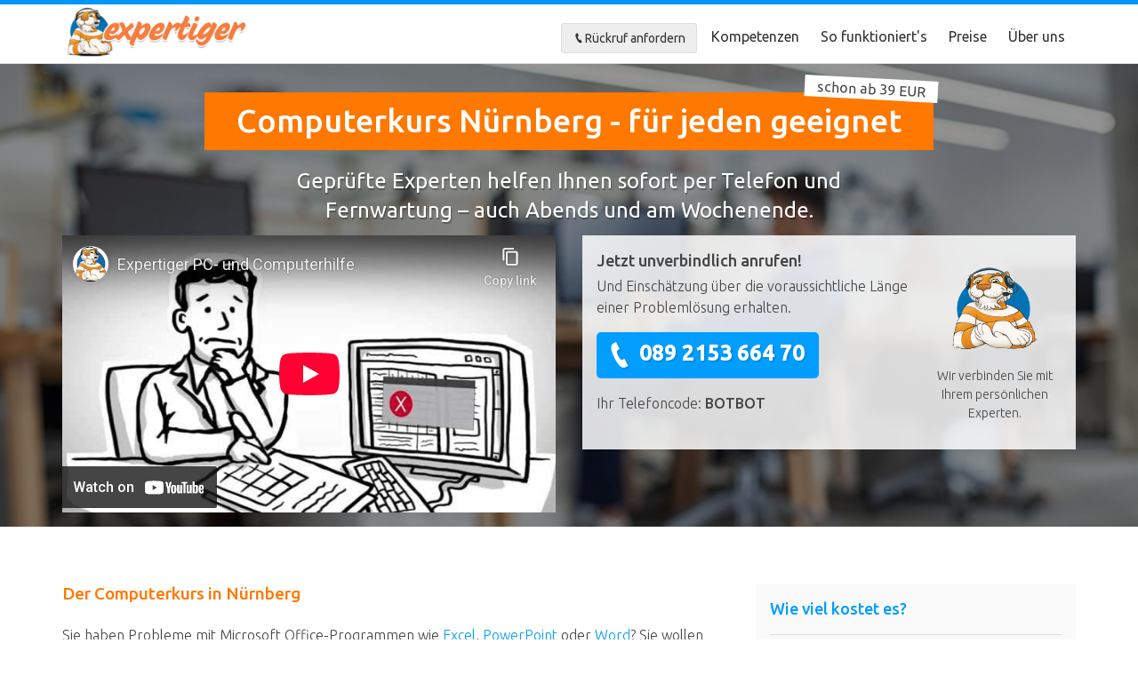

--- FILE ---
content_type: text/html; charset=utf-8
request_url: https://www.expertiger.de/computerkurse/pc-kurs-n%C3%BCrnberg
body_size: 11632
content:
<!doctype html>
<!--[if IE 7]>         <html class="lt-ie9 lt-ie8" lang="de"> <![endif]-->
<!--[if IE 8]>         <html class="lt-ie9 ie8" lang="de"> <![endif]-->
<!--[if gt IE 8]><!--> <html lang="de"> <!--<![endif]-->
<head>
  <meta charset="utf-8">
  <link rel="shortcut icon" type="image/x-icon" href="/assets/expertiger/favicon-5c88b2e60742946a3f2d7189a66716e94f29980fa5a8fdd407ce9cac66258852.ico" />

  <link rel="apple-touch-icon" href="/assets/icons/ios-icon.png" />
  <link rel="apple-touch-icon" sizes="72x72" href="/assets/icons/ios-icon-72.png" />
  <link rel="apple-touch-icon" sizes="76x76" href="/assets/icons/ios-icon-76.png" />
  <link rel="apple-touch-icon" sizes="114x114" href="/assets/icons/ios-icon@2x.png" />
  <link rel="apple-touch-icon" sizes="144x144" href="/assets/icons/ios-icon-72@2x.png" />
  <link rel="apple-touch-icon" sizes="152x152" href="/assets/icons/ios-icon-76@2x.png" />

  <!-- TradeDoubler site verification 2501442 -->

      <meta property="og:image" content="https://www.expertiger.de/assets/logo/logo_fb_og.jpg" />
      <meta property="og:description" content="Computerkurse in Nürnberg | Flexibel✔ Individuell✔ Preisgünstig✔ | PC-Kurse für Senioren, Anfänger oder Fortgeschrittene | Jetzt Termin vereinbaren!" />

  <meta http-equiv="X-UA-Compatible" content="IE=edge,chrome=1">
  <meta name="viewport" content="width=device-width, initial-scale=1.0">
  <meta name="description" content="Computerkurse in Nürnberg | Flexibel✔ Individuell✔ Preisgünstig✔ | PC-Kurse für Senioren, Anfänger oder Fortgeschrittene | Jetzt Termin vereinbaren!" />
  <meta name="language" content="german">

  <title>Computerkurs Nürnberg - für jeden geeignet | Expertiger</title>
  <link rel="canonical" href="https://www.expertiger.de/computerkurse/pc-kurs-nürnberg" />
  <meta name="robots" content="noarchive" />

  <link href="https://plus.google.com/118059273469312494781" rel="author"></link>
  <link href="https://plus.google.com/114707306291251499161/" rel="publisher"></link>
  <link rel="profile" href="http://gmpg.org/xfn/11" />

  <link href='https://fonts.googleapis.com/css?family=Ubuntu:300,400,500,300italic' rel='stylesheet' type='text/css'>
  <link href='https://fonts.googleapis.com/css?family=Gloria+Hallelujah' rel='stylesheet' type='text/css'>

  <!--[if lt IE 9]>
  <script src="//cdnjs.cloudflare.com/ajax/libs/html5shiv/3.7/html5shiv.min.js"></script>
  <![endif]-->

  <link rel="stylesheet" media="all" href="/assets/expertiger/pages-e48c9d0ce824edc1cc6139911d6ec7b181c4f440e7fde6a06754b9a5a5afd08d.css" data-turbolinks-track="true" />
  <meta name="csrf-param" content="authenticity_token" />
<meta name="csrf-token" content="12x5ta9hwleXwfJyOPRIqaxaeZ6NCq1ouB0ffrtPHrLhpZ7kYGap2qWSTtVoCKbpBvbmwIpw/gAq4n2YcKQ1Ig==" />
</head>

<body id="pages_show" class="pages " data-channel-names=" token-BOTBOT" data-cid="30583909.1401712802" data-uid="13225" data-supporter-presence="false" data-roles="[&quot;customer&quot;,&quot;visitor&quot;]" data-name="null">
    <div class="page-wrapper has-page-banner has-landing-nav responsive">

      <!-- Flash messages -->

      
      <header class="site-header nav-container">
  <div class="container">
    <div class="row">

      <div class="col-sm-3 col-xs-6 header-logo-col">
        <a href="https://www.expertiger.de/">
            <img class="header-logo-image" alt="Expertiger Computerhilfe" src="/assets/tenants/expertiger-9be6e5757c5e1752d13602d4f23d34b31d395f9d189cf6b1d3f0247a04930cd4.png" />
</a>        <span class="header-logo-helper"></span>
      </div>

        <div class="col-xs-6"><a href="#" class="visible-xs et-icon-menu" data-toggle-visible="#navMenuHeader"></a></div>

        <div class="col-sm-9 col-xs-12 header-nav-col" id="navMenuHeader">
          <nav class="header-nav header-nav--main">

              <ul class="header-nav-list">
                  <li class="header-nav-item">
                    <a class="btn btn-default callback-request-button" data-toggle="modal" data-target="#callbackModal" onclick="//Expertiger.ga('send', 'event', 'Lead', 'callback_form_open', 'Generic callback form clicked');">
                      <i class="et-icon-phone"></i>Rückruf anfordern</a>
                  </li>
                  <li class="header-nav-item">
                    <a class="header-nav-link" href="#kompetenzen">Kompetenzen</a>
                  </li>
                  <li class="header-nav-item">
                    <a class="header-nav-link" href="#so-funktionierts">So funktioniert&#39;s</a>
                  </li>
                  <li class="header-nav-item">
                    <a class="header-nav-link" href="#kosten">Preise</a>
                  </li>
                  <li class="header-nav-item">
                    <a class="header-nav-link" href="#ueber-uns">Über uns</a>
                  </li>
              </ul>
          </nav>

              <span id="js-user-menu" data-user-role="customer"></span>
        </div>


    </div>
    <!--/.row-->
  </div>
  <!--/.container-->
  <div id="callbackModal" class="modal fade callback-form-modal" data-remote="/requests/availability_notification" role="dialog" tabindex="-1" aria-hidden="true">
    <div class="modal-dialog">
      <div class="modal-content"></div>
    </div>
  </div>

</header>


      <div class="site-content-wrapper">
        
<section class="landing-banner ">
  <div class="container">

    <div class="row">
      <div class="col-sm-12">
            <div class="landing-banner-heading">
                <h1 data-mercury="full" data-type="editable" id="region_headline">Computerkurs Nürnberg - für jeden geeignet</h1>
                <span class="price-label">schon ab 39 EUR</span>
            </div>
        <div class="row">
          <h2 data-mercury="full" data-type="editable" id="region_subheadline" class="landing-banner-subheading">Geprüfte Experten helfen Ihnen sofort per Telefon und Fernwartung – auch Abends und am Wochenende.</h2>
          <h2 class="landing-banner-subheading alt" style="color: rgb(69, 69, 69); font-size: 24px; font-weight: 400; text-shadow: none; margin-bottom: 20px;">Einfach anrufen, Problem schildern, Hilfe erhalten.</h2>
        </div>
      </div>
    </div>

    <div class="row landing-banner-content">
      <div class="col-sm-6">
        <div class="hiw-video-wrapper">
          <iframe width="853" height="480" src="//www.youtube-nocookie.com/embed/sUpPWXzxMd8" frameborder="0" allowfullscreen class="video"></iframe>
        </div>
      </div>
      <div class="col-sm-6">
        <div class="landing-video-cta-wrapper">
            <div id="assigned_supporter" class="expert-availability-col" data-channel-names="no-supporter">
    <p><img class="expert-tiger-image" alt="Experten-Photo" src="/assets/visuals/tiger-8-3458520ddddffbb36cb68335a755580f60cb6c472cb804242538b3fab3059e0f.png" /></p>
    <p class="expert-availability">Wir verbinden Sie mit Ihrem persönlichen Experten.</p>
  </div>


          <h5 class="cta-headline">Jetzt unverbindlich anrufen!</h5>
          <p data-mercury="full" data-type="editable" id="region_cta">Und Einschätzung über die voraussichtliche Länge einer Problemlösung erhalten. </p>
          <span class="btn-call--large">
              <b class="et-icon-phone">089 2153 664 70</b>
          </span>
          <span class="visible-xs download-vcf">
            <a href="/expertiger_computerhilfe.vcf">Im Telefonbuch speichern</a>
          </span>
          <p class="cta-phonecode">Ihr Telefoncode: <strong>BOTBOT</strong></p>
        </div><!--/.video-cta-wrapper-->
      </div><!--/.col-sm-6-->
    </div><!--/.row-->

  </div><!--/.container-->

</section>


    <section class="landing-section landing-seo" style="background:#fff">
      <div class="container">
        <div class="row">
          <div class="col-sm-8">
            <div data-mercury="full" data-type="editable" id="seo-text-1" class="seo-2 nooverview seo-page"><h2>Der Computerkurs in Nürnberg</h2> 

<p style="padding-top: 15px;">Sie haben Probleme mit Microsoft Office-Programmen wie <a href="/computerkurse/excel-kurs">Excel</a>, <a href="/computerkurse/powerpoint-kurs">PowerPoint</a> oder <a href="/computerkurse/word-kurs">Word</a>? Sie wollen grundsätzlich besser mit Ihrem Computer umgehen können oder benötigen die Fortbildung um auf der Arbeit effektiver zu arbeiten? Dann sind Sie bei dem Computerkurs in Nürnberg von Expertiger genau richtig, denn wir bieten Ihnen einen komplett unkomplizierten und flexiblen Computerkurs von Zuhause aus. Über Telefon und eine Fernwartungsleitung bekommen Sie von einem Experten einen individuellen und persönlichen Computerkurs am eigenen Gerät, welcher sich genau an Ihre Lerngeschwindigkeit und Ihr Wissen anpasst. Rufen Sie jetzt an für Ihren Computerkurs in Nürnberg!</p> 

<p><h2 style="padding-top: 15px;">Wie läuft der PC-Lehrgang in Nürnberg ab?</h2><ul style="padding-top: 15px;"> 
<li>Rufen Sie einfach die oben eingeblendete Nummer an und sie werden direkt mit einem unserer Experten verbunden. Alternativ können sie auch einen Rückruf vereinbaren</li> 
<li style="padding-top: 10px;">Unserem Mitarbeiter erklären Sie, über was Sie gerne mehr erfahren möchten bzw. welche Bereiche Ihnen Probleme machen</li> 
<li style="padding-top: 10px;">Dies gibt unserem PC-Profi die Möglichkeit einzuschätzen welcher zeitliche Aufwand dabei anfällt und wie viel Sie der Kurs kosten wird. Erst wenn Sie einverstanden sind, wird der Computerkurs gestartet</li> 
<li style="padding-top: 10px;">Unser Experte verbindet sich mit Ihrem PC und führt Sie durch den Kurs. Dabei sind sie ständig telefonisch mit ihm verbunden und er wird Ihnen alle Fragen beantworten. Natürlich passt er sich Ihrem individuellen Lerntempo an</li> 
</ul> 
<p style="padding-top: 10px;">Vorwissen benötigen Sie für unseren Computerkurs nicht. Unser Computer-Profi führt Sie von Anfang bis Ende persönlich durch den Kurs.</p> </p>
</div>
          </div>
          <div class="col-sm-4">
            <div class="sidebar-block" style="background-color: #fafafa; padding:1em;" id="kosten">

  <h5 class="sidebar-subheading">Wie viel kostet es?</h5>
  <table class="costs-table costs-table-seo">
    <tr><td colspan="2"><hr></td></tr>
    <tr class="costs-table-seo-heading">
      <td colspan="2" class="description">
        <p><strong>Unverbindlich informieren</strong></p>
      </td>
    </tr>
    <tr>
      <td colspan="2" class="description">Keine 0900-Nummer, keine kostenpflichtige Beratung ohne Ihre Zustimmung<td>  
    </tr>
    <tr><td colspan="2"><hr></td></tr>
    <tr class="costs-table-seo-heading">
      <td class="description">
        <p><strong>30 Minuten</strong></p>
      </td>
      <td class="cost text-right">
        <p>Nur 39 €</p>
      </td>
    </tr>
    <tr>
      <td colspan="2" class="description">Typische PC-Probleme werden in 30 Minuten gelöst<td>  
    </tr>
    <tr><td colspan="2"><hr></td></tr>
    <tr class="costs-table-seo-heading">
      <td class="description">
        <p><strong>10 weitere Minuten</strong></p>
      </td>
      <td class="cost text-right">
        <p>Nur 11,00 €</p>
      </td>
    </tr>
    <tr>
      <td colspan="2" class="description">Nur 11,00 € pro weitere 10 Minuten<td>
    </tr>
  </table>
</div>
          </div>
        </div>
        
      </div>
    </section>

    <section class="landing-section landing-seo">
      <div class="container">
        <div class="row">
          <div class="col-sm-5">
            
<div class="ratings-vertical" id="kompetenzen">
  <h3 class="sidebar-subheading text-center">Was sagen unsere Kunden?</h3>
    <div class="local-ratings">
      <div class="local-ratings-box" itemscope="itemscope" itemtype="http://schema.org/LocalBusiness">
        <meta itemprop="name" content="Expertiger GmbH">
        <meta itemprop="url" content="http://www.expertiger.de">
        <div class="local-ratings-box-content">
          <img alt="Expertiger" src="/assets/pages/logo-header-488f02aa63a81dcdd96d28c11ce1b0a413e55eb047ab98a7b13abeb19c8f1f70.png" />
          <div class="expert-stars"><span class="et-icon-star"></span>
<span class="et-icon-star"></span>
<span class="et-icon-star"></span>
<span class="et-icon-star"></span>
<span class="et-icon-star"></span>
</div>
          <p itemprop="aggregateRating" itemscope="itemscope" itemtype="http://schema.org/AggregateRating">
            <meta itemprop="worstRating" content="1">
            <meta itemprop="bestRating" content="5">
            <meta itemprop="ratingCount" content="18827">

            <strong>
              18827 Kunden aus ganz Deutschland
            </strong> bewerteten unseren Service mit durchschnittlich
            <strong>
              <span itemprop="ratingValue">4.9</span> von 5 Sternen
            </strong>
          </p>
          <p><a href="/bewertungen">Weitere Bewertungen aus ganz Deutschland »</a><p>
        </div>
      </div>
      <div>
        <div>
            <div class="quote">
  <span class="et-icon-quote-block"></span>
  <div class="quote-body">
    <h5 class="quote-title">Windows 10, Nachsorgetermin, Malware, Sicherung, Firefox</h5>
    <p class="quote-text">Super !PC in kurzer Zeit bereinigt</p>
    <p class="quote-name">Otmar S.</p>
  </div>
</div>
        </div>
      </div>
      <!--/.row-->
    </div>
</div>
          </div>
          <div class="col-sm-7">
            <div data-mercury="full" data-type="editable" id="seo-text-2" class="seo-2 nooverview seo-page"><h2>Wie viel kostet der Computer-Lehrgang?</h2> 

<p style="padding-top: 15px;">Die Expertiger Computerkurse werden nach folgendem Schema abgerechnet:</p> 

<ul> 
<li> Ihr Anruf bei uns ist und bleibt völlig kostenfrei. Genauso wie die Beurteilung des Zeitaufwandes durch unseren Experten</li> 
<li style="padding-top: 10px;">Sind Sie mit dem Start des Kurses einverstanden, kosten die ersten 30 Minuten 29€.</li> 
<li style="padding-top: 10px;">Sollte der Kurs länger als eine halbe Stunde dauern, kosten 10 zusätzliche Minuten jeweils 8,90€</li> 
<li style="padding-top: 10px;">Mit Hilfe der Expertiger Computerkurse können Sie bequem von zuhause aus Ihr Wissen auffrischen. Anfahrtskosten zu Schulungen entfallen somit</li> 
</ul> 

<p style="padding-top: 15px;">Einen Tag nach dem Abschluss des Computerkurses bekommen Sie eine Mail von uns mit der Rechnung. Wir stellen Ihnen hier alle gängigen Bezahlmethoden zur Verfügung: PayPal, Kreditkarte (als Gast via PayPal), SEPA-Lastschrift (als Gast via PayPal) oder Sofortüberweisung.</p> 

<h2 style="padding-top: 15px;">Was lerne ich in den PC-Kursen von Expertiger?</h2> 

<p style="padding-top: 15px;">Folgende Computerkurse in Nürnberg können Sie bei Expertiger belegen. Bestimmen Sie den Inhalt ihres Computerkurses in Nürnberg selbst:</p> 

<ul> 
<li> Kurse über Betriebssysteme: Egal ob Linux, MacOS oder Microsoft. Die PC-Profis von Expertiger helfen bei jedem Problem</li> 
<li style="padding-top: 10px;">Kurse über Browser: Brauchen Sie Hilfe bei der Benutzung von Google Chrome, Microsoft Edge oder Apples Safari? Wir führen Sie gerne in die Benutzeroberfläche der Browser ein</li> 
<li style="padding-top: 10px;">Kurse über Software: Egal ob bei Microsoft Office (<a href="/computerkurse/excel-kurs">Excel</a>, <a href="/computerkurse/powerpoint-kurs">PowerPoint</a>, <a href="/computerkurse/word-kurs">Word</a>) oder anderen Programmen, wir beantworten alle Fragen</li> 
<li style="padding-top: 10px;">Sonstige Computerthemen </li> 
</ul> 

<p>Zögern Sie nicht uns anzurufen und zu fragen, ob Ihr Wunschthema von einem unserer Computerkurse abgedeckt wird. Vollkommen kostenlos und unverbindlich!</p> 
</div>
          </div>
        </div>
        
      </div>
    </section>

    <section class="landing-section landing-seo" style="background:#fff">
      <div class="container">
        <div class="row">
          <div class="col-sm-8">
            <div data-mercury="full" data-type="editable" id="seo-text-3" class="seo-2 nooverview seo-page"><h2>Der PC-Kurs in Nürnberg ist sicher </h2> 

<p style="padding-top: 15px;">Sicherheit wird bei uns großgeschrieben. Deshalb garantieren wir bei jedem unserer Expertiger Computerkurse die Einhaltung folgender Sicherheitsstandards:</p> 

<ul> 
<li>Der Zugriff unseres geschulten Fachmanns auf Ihren Rechner erfolgt über eine verschlüsselte Leitung. Sie können jeden seiner Schritte verfolgen und haben immer die Kontrolle über Ihren PC</li> 
<li style="padding-top: 10px;">Ihr Experte wurde akribisch von uns geprüft und verfügt über Fachwissen in seinem Gebiet. Regelmäßige Schulungen sorgen dafür, dass dies auch in Zukunft gewährt ist</li> 
<li style="padding-top: 10px;">Die Zahlung erfolgt gesichert und unkompliziert über gängige Zahlungsverfahren (Kreditkarte (als Gast via PayPal), SEPA-Lastschrift (als Gast via PayPal), Überweisung oder PayPal) 
</ul> 

<p style="padding-top: 15px;">Sollten noch irgendwelche Fragen auftauchen, können Sie uns gerne telefonisch kontaktieren. Wir freuen uns Ihnen weiterhelfen zu können.</p> 

<h2 style="padding-top: 15px;">Vorteile des Nürnberger Computerkurses</h2> 

<p style="padding-top: 15px;">Vergleicht man den Expertiger Computerkurs mit konventionellen Computerkursen, zeigen sich schnell die Vorteile unseres Angebots:</p> 

<ul> 
<li> Unsere Experten sind Profis in ihrem Fachgebiet und wurden sorgfältig von uns ausgewählt</li> 
<li style="padding-top: 10px;">Der Kurs kann ganz unkompliziert auf dem Sofa zuhause absolviert werden</li> 
<li style="padding-top: 10px;">Für Sie fallen keine Anfahrtskosten oder Aufwand für Material an</li> 
<li style="padding-top: 10px;">Unser PC-Profi wird seine Erklärungen und seine Geschwindigkeit ihrem individuellem Kenntnisstand anpassen</li> 
<li style="padding-top: 10px;">Sie bezahlen nur für die Zeit, in der Ihnen auch aktiv geholfen wird. Selbst bei möglichen Downloads stoppen wir die Zeit 
</li> 
</ul> 
</div>
          </div>
          <div class="col-sm-4 col-md-4" id="ueber-uns">
                
<div class="expert-card " style="margin: 0 20px
        ; background: #fafafa">
  <p><img class="expert-image" alt="Experten-Photo" src="https://expertiger-2-prod.s3.amazonaws.com/images/supporters/152.small.jpg?1401375691" /></p>
  <h3 class="expert-name">
    Dirk Parchmann
  </h3>
  <p class="expert-stars"><span class="et-icon-star"></span>
<span class="et-icon-star"></span>
<span class="et-icon-star"></span>
<span class="et-icon-star"></span>
<span class="et-icon-star"></span>
</p>
  <p class="expert-review-count">
    <a href="#" data-toggle="modal" data-remote="/supporters/152/ratings?layout=pages"
       data-target="#modal-152">3665 Meinungen</a>
  </p>
  <p class="expert-bio">Top-Fit in allen Belangen um Windows, Geräte, Virenbekämpfung und Microsoft Office sowie Einrichtung und Handhabung von Smartphone, Android. Beratung beim Kauf von Hardware. Seit 34 Jahren im Support tätig. Meine Rufnummer 089 2153 636 83.</p>
  <h5 class="cta-headline" style="margin: 20px 0">Jetzt unverbindlich anrufen!</h5>
  <span class="btn-call--larger">
    <span class="et-icon-phone"></span> 089 2153 664 70
  </span>
</div>
                <div class="modal fade expert-evaluations-modal-wrapper" id="modal-152" tabindex="-1" role="dialog" aria-hidden="true">
  <div class="modal-dialog modal-lg">
    <div class="modal-content"></div>
  </div>
</div>

          </div>
        </div>
        
      </div>
    </section>

    <section class="landing-section landing-seo">
      <div class="container">
        <div class="row">
          <div class="col-sm-4 hidden-xs">
            <img class="hidden-phone landing-seo-tiger-text" src="/assets/pages/logo-tiger-628d98b6c5f038d45db5f6f95a60cc2780d4e805bed08b1fd0cdb0f15135f70c.png" alt="Logo tiger" />
          </div>
          <div class="col-sm-8">
            <div data-mercury="full" data-type="editable" id="seo-text-4" class="seo-2 nooverview seo-page"><h2>Wer sind die Kursleiter?</h2> 

<p style="padding-top: 15px;">Unsere Experten sind ausgewiesene Spezialisten im Bereich der Computertechnik und wurden von uns sorgfältig ausgewählt. Zu unserem Personal zählen:</p> 

<ul> 
<li>Absolventen eines Informatik Studiums</li> 
<li style="padding-top: 10px;"> Professionelle Anbieter für Computer-Service</li> 
<li style="padding-top: 10px;">Geschulte Computerexperten</li> 
<li style="padding-top: 10px;"> Selbstständige IT-Spezialisten</li> 
</ul> 

<h2 style="padding-top: 15px;">Muss ich Programme kaufen oder installieren?</h2> 

<p style="padding-top: 15px;">Es ist von Vorteil, wenn das Programm, bei dem Sie Unterstützung brauchen, bereits bei Ihnen installiert ist. Liegt das Problem in der Installation oder dem Download der Software, sind unsere PC-Profis gerne bereit diesen Prozess mit Ihnen durchzuführen. Bitte beachten Sie, dass kostenpflichtige Programme von Ihnen bezahlt werden müssen. Es gibt aber in den meisten Fällen kostenlose Testversionen, die für den Computerkurs in der Regel ausreichen.</p> 

<p>Sie sind noch unentschlossen, ob wir Ihr Problem lösen können? Rufen Sie uns einfach kostenlos und unverbindlich an und lassen Sie sich beraten!</p> 
</div>
          </div>
        </div>
        
      </div>
    </section>

    <section class="landing-section landing-seo">
      <div class="container">
        <div class="row">
          <div class="col-sm-8">
            <div data-mercury="full" data-type="editable" id="seo-text-5" class="seo-2 nooverview seo-page"><h2>Bewertungen des Computerkurses in Nürnberg</h2> 

<p style="padding-top: 15px;">Mittlerweile hat Expertiger mehr als 10 000 Menschen bei ihren Computerproblemen geholfen. Unser Service genießt einen ausgezeichneten Ruf und die <a href="/bewertungen">Bewertungen</a> unserer Kunden zeigen warum: Nicht nur die Kompetenz rund um das Thema Computer sondern auch der professionelle und sympathische Umgang mit unseren Kunden kennzeichnet unsere Experten. Überzeugen Sie sich gerne selbst von unserem Service und rufen Sie jetzt an!</p>
</div>
          </div>
          <div class="col-sm-4 hidden-xs">
            <img class="hidden-phone landing-seo-tiger-text" src="/assets/pages/logo-tiger-628d98b6c5f038d45db5f6f95a60cc2780d4e805bed08b1fd0cdb0f15135f70c.png" alt="Logo tiger" />
          </div>
        </div>
            <div class="row">
      <div class="col-sm-12">
        <hr class="visible-xs">
        <h2 class="responsive-menu-toggle">
            Das könnte Sie auch <br class="visible-xs">interessieren
            <span class="et-icon-arrow-down visible-xs responsive-menu-toggle" data-toggle-visible="#seoNavigation"></span>
</h2>        <div class="seo-navigation responsive-foldable-menu" id="seoNavigation">
          <div data-mercury="full" data-type="editable" id="seo-navigation" class="span12"><ul><li><a href="/computerkurse/pc-kurs-oberhausen">Computerkurs Oberhausen - individuelle PC-Hilfe</a></li><li><a href="/computerkurse/pc-kurs-offenbach">Computerkurs Offenbach - schnell &amp; preiswert</a></li><li><a href="/computerkurse/pc-kurs-oldenburg">Computerkurs Oldenburg - Wir helfen Ihnen</a></li><li><a href="/computerkurse/pc-kurs-osnabrück">Computerkurs Osnabrück - mit Lerngarantie</a></li><li><a href="/computerkurse/pc-kurs-paderborn">Computerkurs Paderborn - günstig &amp; freundlich</a></li><li><a href="/computerkurse/pc-kurs-pforzheim">Computerkurs Pforzheim - Profis helfen Ihnen weiter</a></li><li><a href="/computerkurse/pc-kurs-potsdam">Computerkurs Potsdam - schnell &amp; sicher</a></li><li><a href="/computerkurse/pc-kurs-ratingen">Computerkurs Ratingen - geduldig &amp; persönlich</a></li><li><a href="/computerkurse/pc-kurs-recklinghausen">Computerkurs Recklinghausen - jetzt durchstarten</a></li><li><a href="/computerkurse/pc-kurs-regensburg">Computerkurs Regensburg - geduldig &amp; persönlich</a></li><li><a href="/computerkurse/pc-kurs-remscheid">Computerkurs Remscheid - persönlich &amp; günstig</a></li><li><a href="/computerkurse/pc-kurs-reutlingen">Computerkurs Reutlingen - einfach von Zuhause aus</a></li></ul></div>
        </div>
      </div>
    </div>

      </div>
    </section>








<section class="landing-section landing-experts hide" style="background-color: #fff;" id="landing-faq">
  <div class="container">
    <h2 class="landing-section-heading">Haben Sie Fragen?</h2>
    <div class="row">
      <div class="col-sm-6">
        <h4>Ist Expertiger sicher?</h4>
        <p>Ja. Wir haben höchste Anforderungen an Ihre Sicherheit.<br>
          Wir schützen Sie und Ihre Daten durch:
        <ul>
          <li>Durchgängige Verschlüsselung der Webseite und Verbindungen</li>
          <li>Unterbindung jeglichen Zugriffs ohne Ihre Zustimmung</li>
          <li>Identifizierung unserer Experten auf Bankenniveau</li>
        </ul>
          Sie verfolgen alle Aktivitäten der Experten live.</p>
      </div>
      <div class="col-sm-6">
        <h4>Ist Expertiger teuer?</h4>
        <p>Expertiger kann Ihnen sehr günstig helfen, denn unsere Experten sind deutschlandweit tätig und teure Anfahrtkosten fallen bei uns weg.</p>
        <p>Vergleichen Sie selbst, wir helfen ihnen für bereits 29€, weitere 10 Minuten kosten nur 8,90€</p>
      </div>
    </div><!--/.row-->
    <div class="row">
      <div class="col-sm-6">
        <h4>Können Sie bei meinem Problem helfen?</h4>
        <p>Computerprobleme sind sehr unterschiedliche und pauschal können wir dies nicht vorab beantworten.</p>
        <p>Rufen Sie einfach an und schildern Ihr Problem. Wenn nötig können wir auch Techniker zu Ihnen nach Hause senden.</p>
      </div>
      <div class="col-sm-6">
        <h4>Wer betreut mich?</h4>
        <p>Unsere Experten sind handverlesen und haben ausgiebige Erfahrungen in der Unterstützung bei Computerproblemen nachgewiesen.</p>
        <p>Sie werden bei uns nicht in ein anonymes Call-Center verbunden, sondern durchgängig und persönlich betreut.</p>
      </div>
    </div>
  </div>
</section>
<section class="landing-secondary-cta">
  <a name="so-funktionierts"></a>
  <h2>Jetzt unverbindlich informieren:</h2>
  <span class="btn-call--large btn-call--darker">
    <b class="et-icon-phone">089 2153 664 70</b>
  </span>
  <p>
    Sie werden direkt mit unseren Experten verbunden.
  </p>
</section>



      </div><!--/.site-content-wrapper-->

      
<footer class="site-footer footer-container">
  <div class="container">
    <div class="row">

      <div class="col-sm-2">
        <h3 class="footer-title">Häufige Computerprobleme
          <span class="et-icon-arrow-down visible-xs" data-toggle-visible="#problemMenuFooter"></span>
        </h3>
        <ul id="problemMenuFooter" class="footer-nav">

          <li><a href="/internet-langsam/outlook-hilfe">Outlook-Hilfe</a></li>
          <li><a href="/druckerprobleme">Druckerprobleme</a></li>
          <li><a href="/excel-hilfe">Excel-Hilfe</a></li>
          <li><a href="/internet-langsam">Internet langsam</a></li>
          <li><a href="/pc-langsam">PC langsam</a></li>
          <li><a href="/windows-problem/windows-hotline">Windows Hotline</a></li>
          <li><a href="/computerprobleme">weitere Computerprobleme</a></li>
          <li><a href="/malware">Malware</a></li>

        </ul>
        <hr class="visible-xs">
      </div>

      <div class="col-sm-2">
        <h3 class="footer-title">Unsere Hilfethemen
          <span class="et-icon-arrow-down visible-xs" data-toggle-visible="#helpMenuFooter"></span>
        </h3>
        <ul id="helpMenuFooter" class="footer-nav">
          <li class="hidden-xs">&nbsp;</li><!-- so 90ies -->
          <li><a href="/schenken/">Expertiger Schenken?!</a></li>
          <li><a href="/computerhilfe">Computerhilfe</a></li>
          <li><a href="/pc-hilfe">PC Hilfe</a></li>
          <li><a href="/pc-support">PC Support</a></li>
          <li><a href="/laptop-hilfe">Laptop Hilfe</a></li>
          <li><a href="/pc-hotline">PC Hotline</a></li>
          <li><a href="/computerspezialist">Computerspezialist</a></li>
          <li><a href="/macbook-hilfe">Macbook-Hilfe</a></li>
          <li><a href="/pc-service">PC-Service</a></li>
          <li><a href="/software-hilfe">Software-Hilfe</a></li>
          <li><a href="/windows-problem/windows-fehlermeldungen">Windows-Fehlermeldungen</a></li>
          <li><a href="/computerkurse">Computerkurse</a></li>

        </ul>
        <hr class="visible-xs">
      </div>

      <div class="col-sm-2">
        <h3 class="footer-title">PC-Service deutschlandweit
          <span class="et-icon-arrow-down visible-xs" data-toggle-visible="#serviceMenuFooter"></span>
        </h3>
        <ul id="serviceMenuFooter" class="footer-nav">
          <li><a href="/pc-service/berlin">Berlin</a></li>
          <li><a href="/pc-service/hamburg">Hamburg</a></li>
          <li><a href="/pc-service/münchen">München</a></li>
          <li><a href="/pc-service/frankfurt">Frankfurt</a></li>
          <li><a href="/pc-service/stuttgart">Stuttgart</a></li>
          <li><a href="/pc-service/düsseldorf">Düsseldorf</a></li>
          <li><a href="/pc-service/dortmund">Dortmund</a></li>
          <li><a href="/pc-service/essen">Essen</a></li>
          <li><a href="/pc-service/bremen">Bremen</a></li>
          <li><a href="/pc-service/dresden">Dresden</a></li>
          <li><a href="/pc-service/hannover">Hannover</a></li>
          <li><a href="/pc-service/wiesbaden">Wiesbaden</a></li>
          <li><a href="/pc-service/freiburg">Freiburg</a></li>

        </ul>
        <hr class="visible-xs">
      </div>
      <div class="col-sm-2">

        <h3 class="footer-title">Expertiger
          <span class="et-icon-arrow-down visible-xs" data-toggle-visible="#navMenuFooter"></span>
        </h3>
        <ul id="navMenuFooter" class="footer-nav">
          <li><a href="/">Home</a></li>
          <li><a href="/kompetenzen">Kompetenzen</a></li>
          <li><a href="/so-funktionierts">So einfach geht's</a></li>
          <li><a href="/preise">Preise</a></li>
        </ul>
        <hr class="visible-xs">

        <h3 class="footer-title">Firma
          <span class="et-icon-arrow-down visible-xs" data-toggle-visible="#compMenuFooter"></span>
        </h3>
        <ul class="footer-nav" id="compMenuFooter">
          <li><a href="/ueber-uns/unternehmen">Über uns</a></li>
          <li><a href="/ueber-uns/team">Team</a></li>
          <li><a href="/ueber-uns/experten">Experten</a></li>
          <li><a href="/ueber-uns/jobs/experte-werden">Experte werden</a></li>
          <li><a href="/ueber-uns/presse">Presse</a></li>
          <li><a href="/ueber-uns/jobs">Jobs</a></li>
          <li><a href="/blog">Blog</a></li>
        </ul>
        <hr class="visible-xs">

      </div>

      <div class="col-sm-4">
        <h3 class="footer-title">Folgen Sie uns</h3>
        <div class="footer-social">
          <a href="https://www.facebook.com/expertiger" target="_blank" class="social-facebook">facebook</a>
          <a href="https://twitter.com/expertiger" target="_blank" class="social-twitter">twitter</a>
          <a href="https://plus.google.com/113882980177174621479/" target="_blank" rel="publisher" class="social-google">google plus</a>
        </div>
      </div>

    </div>
  </div>

  <div class="container footer-legal">
    <div class="row">
      <div class="col-sm-6">
        <p>Copyright 2025 Expertiger. Alle Preise inklusive gesetzlicher MwSt.</p>
      </div>
      <div class="col-sm-6">
        <nav class="footer-legal-nav">
          <ul>
            <li><a href="/ueber-uns/agb">AGB</a></li>
            <li><a href="/ueber-uns/datenschutz">Datenschutz</a></li>
            <li><a href="/ueber-uns/impressum">Impressum</a></li>
            <li><a href="/kontakt">Kontakt</a></li>
          </ul>
        </nav>
      </div>
    </div>
  </div><!--/.container-->
</footer>
<script src="/assets/pages-77224275ed7403ae22efdd8ae2f027317b798831f64e2356f57c677ed6e3b37f.js" data-turbolinks-track="true" data-turbolinks-eval="false"></script>

<script type="text/javascript" data-turbolinks-eval="false">
    var PAYMILL_PUBLIC_KEY='8a8394c140de86290140e413d5a4167a';
</script>


    </div><!--/.page-wrapper-->

      <div id="exit_survey" class="modal fade" role="dialog" tabindex="-1" aria-hidden="true">
        <div class="modal-dialog" style="width: 720px;">
  <div class="modal-content">

    <div class="modal-body" style="overflow-y: hidden;">
      <div class="well text-center">
        <h3 style="font-size: 28px; font-weight: 700;">
          10 Euro Rabatt auf die Expertiger-Computerhilfe!
        </h3>
        <hr />
        <h4 style="font-size: 20px; font-weight: 500;">
          Melden Sie sich bei unserem Newsletter an und erhalten Sie einen Gutschein von 10 Euro auf Ihre erste Supportsitzung bei uns
        </h4>
      </div>

      <form class="simple_form exit-survey-form form-horizontal" novalidate="novalidate" id="new_content_survey_response" action="/pages/exit_survey" accept-charset="UTF-8" data-remote="true" method="post"><input name="utf8" type="hidden" value="&#x2713;" />
        <div class="col-sm-9">
          <div class="form-group email optional content_survey_response_email"><input class="string email optional form-control" placeholder="E-Mail Adresse eingeben" type="email" name="content_survey_response[email]" id="content_survey_response_email" /></div>
        </div>
        <div class="col-sm-3">
          <input type="submit" name="commit" value="jetzt anmelden" class="btn btn-primary exit-survey-submit" disabled="disabled" data-disable-with="Wird gesendet..." style="width: 100%;" />
        </div>
</form>
    </div>
  </div>
</div>


      </div>

      <div class="modal fade login-modal in" id="login_modal" role="dialog" aria-hidden="false"></div>
      <div class="modal fade reset-password-modal in" id="reset_password_modal" role="dialog" aria-hidden="false"></div>
</body>
</html>


--- FILE ---
content_type: text/html; charset=utf-8
request_url: https://www.youtube-nocookie.com/embed/sUpPWXzxMd8
body_size: 45270
content:
<!DOCTYPE html><html lang="en" dir="ltr" data-cast-api-enabled="true"><head><meta name="viewport" content="width=device-width, initial-scale=1"><script nonce="yrlbRaUzKW-47BhcGGV2ew">if ('undefined' == typeof Symbol || 'undefined' == typeof Symbol.iterator) {delete Array.prototype.entries;}</script><style name="www-roboto" nonce="sgyoH9_N58xM6cBlPZeodA">@font-face{font-family:'Roboto';font-style:normal;font-weight:400;font-stretch:100%;src:url(//fonts.gstatic.com/s/roboto/v48/KFO7CnqEu92Fr1ME7kSn66aGLdTylUAMa3GUBHMdazTgWw.woff2)format('woff2');unicode-range:U+0460-052F,U+1C80-1C8A,U+20B4,U+2DE0-2DFF,U+A640-A69F,U+FE2E-FE2F;}@font-face{font-family:'Roboto';font-style:normal;font-weight:400;font-stretch:100%;src:url(//fonts.gstatic.com/s/roboto/v48/KFO7CnqEu92Fr1ME7kSn66aGLdTylUAMa3iUBHMdazTgWw.woff2)format('woff2');unicode-range:U+0301,U+0400-045F,U+0490-0491,U+04B0-04B1,U+2116;}@font-face{font-family:'Roboto';font-style:normal;font-weight:400;font-stretch:100%;src:url(//fonts.gstatic.com/s/roboto/v48/KFO7CnqEu92Fr1ME7kSn66aGLdTylUAMa3CUBHMdazTgWw.woff2)format('woff2');unicode-range:U+1F00-1FFF;}@font-face{font-family:'Roboto';font-style:normal;font-weight:400;font-stretch:100%;src:url(//fonts.gstatic.com/s/roboto/v48/KFO7CnqEu92Fr1ME7kSn66aGLdTylUAMa3-UBHMdazTgWw.woff2)format('woff2');unicode-range:U+0370-0377,U+037A-037F,U+0384-038A,U+038C,U+038E-03A1,U+03A3-03FF;}@font-face{font-family:'Roboto';font-style:normal;font-weight:400;font-stretch:100%;src:url(//fonts.gstatic.com/s/roboto/v48/KFO7CnqEu92Fr1ME7kSn66aGLdTylUAMawCUBHMdazTgWw.woff2)format('woff2');unicode-range:U+0302-0303,U+0305,U+0307-0308,U+0310,U+0312,U+0315,U+031A,U+0326-0327,U+032C,U+032F-0330,U+0332-0333,U+0338,U+033A,U+0346,U+034D,U+0391-03A1,U+03A3-03A9,U+03B1-03C9,U+03D1,U+03D5-03D6,U+03F0-03F1,U+03F4-03F5,U+2016-2017,U+2034-2038,U+203C,U+2040,U+2043,U+2047,U+2050,U+2057,U+205F,U+2070-2071,U+2074-208E,U+2090-209C,U+20D0-20DC,U+20E1,U+20E5-20EF,U+2100-2112,U+2114-2115,U+2117-2121,U+2123-214F,U+2190,U+2192,U+2194-21AE,U+21B0-21E5,U+21F1-21F2,U+21F4-2211,U+2213-2214,U+2216-22FF,U+2308-230B,U+2310,U+2319,U+231C-2321,U+2336-237A,U+237C,U+2395,U+239B-23B7,U+23D0,U+23DC-23E1,U+2474-2475,U+25AF,U+25B3,U+25B7,U+25BD,U+25C1,U+25CA,U+25CC,U+25FB,U+266D-266F,U+27C0-27FF,U+2900-2AFF,U+2B0E-2B11,U+2B30-2B4C,U+2BFE,U+3030,U+FF5B,U+FF5D,U+1D400-1D7FF,U+1EE00-1EEFF;}@font-face{font-family:'Roboto';font-style:normal;font-weight:400;font-stretch:100%;src:url(//fonts.gstatic.com/s/roboto/v48/KFO7CnqEu92Fr1ME7kSn66aGLdTylUAMaxKUBHMdazTgWw.woff2)format('woff2');unicode-range:U+0001-000C,U+000E-001F,U+007F-009F,U+20DD-20E0,U+20E2-20E4,U+2150-218F,U+2190,U+2192,U+2194-2199,U+21AF,U+21E6-21F0,U+21F3,U+2218-2219,U+2299,U+22C4-22C6,U+2300-243F,U+2440-244A,U+2460-24FF,U+25A0-27BF,U+2800-28FF,U+2921-2922,U+2981,U+29BF,U+29EB,U+2B00-2BFF,U+4DC0-4DFF,U+FFF9-FFFB,U+10140-1018E,U+10190-1019C,U+101A0,U+101D0-101FD,U+102E0-102FB,U+10E60-10E7E,U+1D2C0-1D2D3,U+1D2E0-1D37F,U+1F000-1F0FF,U+1F100-1F1AD,U+1F1E6-1F1FF,U+1F30D-1F30F,U+1F315,U+1F31C,U+1F31E,U+1F320-1F32C,U+1F336,U+1F378,U+1F37D,U+1F382,U+1F393-1F39F,U+1F3A7-1F3A8,U+1F3AC-1F3AF,U+1F3C2,U+1F3C4-1F3C6,U+1F3CA-1F3CE,U+1F3D4-1F3E0,U+1F3ED,U+1F3F1-1F3F3,U+1F3F5-1F3F7,U+1F408,U+1F415,U+1F41F,U+1F426,U+1F43F,U+1F441-1F442,U+1F444,U+1F446-1F449,U+1F44C-1F44E,U+1F453,U+1F46A,U+1F47D,U+1F4A3,U+1F4B0,U+1F4B3,U+1F4B9,U+1F4BB,U+1F4BF,U+1F4C8-1F4CB,U+1F4D6,U+1F4DA,U+1F4DF,U+1F4E3-1F4E6,U+1F4EA-1F4ED,U+1F4F7,U+1F4F9-1F4FB,U+1F4FD-1F4FE,U+1F503,U+1F507-1F50B,U+1F50D,U+1F512-1F513,U+1F53E-1F54A,U+1F54F-1F5FA,U+1F610,U+1F650-1F67F,U+1F687,U+1F68D,U+1F691,U+1F694,U+1F698,U+1F6AD,U+1F6B2,U+1F6B9-1F6BA,U+1F6BC,U+1F6C6-1F6CF,U+1F6D3-1F6D7,U+1F6E0-1F6EA,U+1F6F0-1F6F3,U+1F6F7-1F6FC,U+1F700-1F7FF,U+1F800-1F80B,U+1F810-1F847,U+1F850-1F859,U+1F860-1F887,U+1F890-1F8AD,U+1F8B0-1F8BB,U+1F8C0-1F8C1,U+1F900-1F90B,U+1F93B,U+1F946,U+1F984,U+1F996,U+1F9E9,U+1FA00-1FA6F,U+1FA70-1FA7C,U+1FA80-1FA89,U+1FA8F-1FAC6,U+1FACE-1FADC,U+1FADF-1FAE9,U+1FAF0-1FAF8,U+1FB00-1FBFF;}@font-face{font-family:'Roboto';font-style:normal;font-weight:400;font-stretch:100%;src:url(//fonts.gstatic.com/s/roboto/v48/KFO7CnqEu92Fr1ME7kSn66aGLdTylUAMa3OUBHMdazTgWw.woff2)format('woff2');unicode-range:U+0102-0103,U+0110-0111,U+0128-0129,U+0168-0169,U+01A0-01A1,U+01AF-01B0,U+0300-0301,U+0303-0304,U+0308-0309,U+0323,U+0329,U+1EA0-1EF9,U+20AB;}@font-face{font-family:'Roboto';font-style:normal;font-weight:400;font-stretch:100%;src:url(//fonts.gstatic.com/s/roboto/v48/KFO7CnqEu92Fr1ME7kSn66aGLdTylUAMa3KUBHMdazTgWw.woff2)format('woff2');unicode-range:U+0100-02BA,U+02BD-02C5,U+02C7-02CC,U+02CE-02D7,U+02DD-02FF,U+0304,U+0308,U+0329,U+1D00-1DBF,U+1E00-1E9F,U+1EF2-1EFF,U+2020,U+20A0-20AB,U+20AD-20C0,U+2113,U+2C60-2C7F,U+A720-A7FF;}@font-face{font-family:'Roboto';font-style:normal;font-weight:400;font-stretch:100%;src:url(//fonts.gstatic.com/s/roboto/v48/KFO7CnqEu92Fr1ME7kSn66aGLdTylUAMa3yUBHMdazQ.woff2)format('woff2');unicode-range:U+0000-00FF,U+0131,U+0152-0153,U+02BB-02BC,U+02C6,U+02DA,U+02DC,U+0304,U+0308,U+0329,U+2000-206F,U+20AC,U+2122,U+2191,U+2193,U+2212,U+2215,U+FEFF,U+FFFD;}@font-face{font-family:'Roboto';font-style:normal;font-weight:500;font-stretch:100%;src:url(//fonts.gstatic.com/s/roboto/v48/KFO7CnqEu92Fr1ME7kSn66aGLdTylUAMa3GUBHMdazTgWw.woff2)format('woff2');unicode-range:U+0460-052F,U+1C80-1C8A,U+20B4,U+2DE0-2DFF,U+A640-A69F,U+FE2E-FE2F;}@font-face{font-family:'Roboto';font-style:normal;font-weight:500;font-stretch:100%;src:url(//fonts.gstatic.com/s/roboto/v48/KFO7CnqEu92Fr1ME7kSn66aGLdTylUAMa3iUBHMdazTgWw.woff2)format('woff2');unicode-range:U+0301,U+0400-045F,U+0490-0491,U+04B0-04B1,U+2116;}@font-face{font-family:'Roboto';font-style:normal;font-weight:500;font-stretch:100%;src:url(//fonts.gstatic.com/s/roboto/v48/KFO7CnqEu92Fr1ME7kSn66aGLdTylUAMa3CUBHMdazTgWw.woff2)format('woff2');unicode-range:U+1F00-1FFF;}@font-face{font-family:'Roboto';font-style:normal;font-weight:500;font-stretch:100%;src:url(//fonts.gstatic.com/s/roboto/v48/KFO7CnqEu92Fr1ME7kSn66aGLdTylUAMa3-UBHMdazTgWw.woff2)format('woff2');unicode-range:U+0370-0377,U+037A-037F,U+0384-038A,U+038C,U+038E-03A1,U+03A3-03FF;}@font-face{font-family:'Roboto';font-style:normal;font-weight:500;font-stretch:100%;src:url(//fonts.gstatic.com/s/roboto/v48/KFO7CnqEu92Fr1ME7kSn66aGLdTylUAMawCUBHMdazTgWw.woff2)format('woff2');unicode-range:U+0302-0303,U+0305,U+0307-0308,U+0310,U+0312,U+0315,U+031A,U+0326-0327,U+032C,U+032F-0330,U+0332-0333,U+0338,U+033A,U+0346,U+034D,U+0391-03A1,U+03A3-03A9,U+03B1-03C9,U+03D1,U+03D5-03D6,U+03F0-03F1,U+03F4-03F5,U+2016-2017,U+2034-2038,U+203C,U+2040,U+2043,U+2047,U+2050,U+2057,U+205F,U+2070-2071,U+2074-208E,U+2090-209C,U+20D0-20DC,U+20E1,U+20E5-20EF,U+2100-2112,U+2114-2115,U+2117-2121,U+2123-214F,U+2190,U+2192,U+2194-21AE,U+21B0-21E5,U+21F1-21F2,U+21F4-2211,U+2213-2214,U+2216-22FF,U+2308-230B,U+2310,U+2319,U+231C-2321,U+2336-237A,U+237C,U+2395,U+239B-23B7,U+23D0,U+23DC-23E1,U+2474-2475,U+25AF,U+25B3,U+25B7,U+25BD,U+25C1,U+25CA,U+25CC,U+25FB,U+266D-266F,U+27C0-27FF,U+2900-2AFF,U+2B0E-2B11,U+2B30-2B4C,U+2BFE,U+3030,U+FF5B,U+FF5D,U+1D400-1D7FF,U+1EE00-1EEFF;}@font-face{font-family:'Roboto';font-style:normal;font-weight:500;font-stretch:100%;src:url(//fonts.gstatic.com/s/roboto/v48/KFO7CnqEu92Fr1ME7kSn66aGLdTylUAMaxKUBHMdazTgWw.woff2)format('woff2');unicode-range:U+0001-000C,U+000E-001F,U+007F-009F,U+20DD-20E0,U+20E2-20E4,U+2150-218F,U+2190,U+2192,U+2194-2199,U+21AF,U+21E6-21F0,U+21F3,U+2218-2219,U+2299,U+22C4-22C6,U+2300-243F,U+2440-244A,U+2460-24FF,U+25A0-27BF,U+2800-28FF,U+2921-2922,U+2981,U+29BF,U+29EB,U+2B00-2BFF,U+4DC0-4DFF,U+FFF9-FFFB,U+10140-1018E,U+10190-1019C,U+101A0,U+101D0-101FD,U+102E0-102FB,U+10E60-10E7E,U+1D2C0-1D2D3,U+1D2E0-1D37F,U+1F000-1F0FF,U+1F100-1F1AD,U+1F1E6-1F1FF,U+1F30D-1F30F,U+1F315,U+1F31C,U+1F31E,U+1F320-1F32C,U+1F336,U+1F378,U+1F37D,U+1F382,U+1F393-1F39F,U+1F3A7-1F3A8,U+1F3AC-1F3AF,U+1F3C2,U+1F3C4-1F3C6,U+1F3CA-1F3CE,U+1F3D4-1F3E0,U+1F3ED,U+1F3F1-1F3F3,U+1F3F5-1F3F7,U+1F408,U+1F415,U+1F41F,U+1F426,U+1F43F,U+1F441-1F442,U+1F444,U+1F446-1F449,U+1F44C-1F44E,U+1F453,U+1F46A,U+1F47D,U+1F4A3,U+1F4B0,U+1F4B3,U+1F4B9,U+1F4BB,U+1F4BF,U+1F4C8-1F4CB,U+1F4D6,U+1F4DA,U+1F4DF,U+1F4E3-1F4E6,U+1F4EA-1F4ED,U+1F4F7,U+1F4F9-1F4FB,U+1F4FD-1F4FE,U+1F503,U+1F507-1F50B,U+1F50D,U+1F512-1F513,U+1F53E-1F54A,U+1F54F-1F5FA,U+1F610,U+1F650-1F67F,U+1F687,U+1F68D,U+1F691,U+1F694,U+1F698,U+1F6AD,U+1F6B2,U+1F6B9-1F6BA,U+1F6BC,U+1F6C6-1F6CF,U+1F6D3-1F6D7,U+1F6E0-1F6EA,U+1F6F0-1F6F3,U+1F6F7-1F6FC,U+1F700-1F7FF,U+1F800-1F80B,U+1F810-1F847,U+1F850-1F859,U+1F860-1F887,U+1F890-1F8AD,U+1F8B0-1F8BB,U+1F8C0-1F8C1,U+1F900-1F90B,U+1F93B,U+1F946,U+1F984,U+1F996,U+1F9E9,U+1FA00-1FA6F,U+1FA70-1FA7C,U+1FA80-1FA89,U+1FA8F-1FAC6,U+1FACE-1FADC,U+1FADF-1FAE9,U+1FAF0-1FAF8,U+1FB00-1FBFF;}@font-face{font-family:'Roboto';font-style:normal;font-weight:500;font-stretch:100%;src:url(//fonts.gstatic.com/s/roboto/v48/KFO7CnqEu92Fr1ME7kSn66aGLdTylUAMa3OUBHMdazTgWw.woff2)format('woff2');unicode-range:U+0102-0103,U+0110-0111,U+0128-0129,U+0168-0169,U+01A0-01A1,U+01AF-01B0,U+0300-0301,U+0303-0304,U+0308-0309,U+0323,U+0329,U+1EA0-1EF9,U+20AB;}@font-face{font-family:'Roboto';font-style:normal;font-weight:500;font-stretch:100%;src:url(//fonts.gstatic.com/s/roboto/v48/KFO7CnqEu92Fr1ME7kSn66aGLdTylUAMa3KUBHMdazTgWw.woff2)format('woff2');unicode-range:U+0100-02BA,U+02BD-02C5,U+02C7-02CC,U+02CE-02D7,U+02DD-02FF,U+0304,U+0308,U+0329,U+1D00-1DBF,U+1E00-1E9F,U+1EF2-1EFF,U+2020,U+20A0-20AB,U+20AD-20C0,U+2113,U+2C60-2C7F,U+A720-A7FF;}@font-face{font-family:'Roboto';font-style:normal;font-weight:500;font-stretch:100%;src:url(//fonts.gstatic.com/s/roboto/v48/KFO7CnqEu92Fr1ME7kSn66aGLdTylUAMa3yUBHMdazQ.woff2)format('woff2');unicode-range:U+0000-00FF,U+0131,U+0152-0153,U+02BB-02BC,U+02C6,U+02DA,U+02DC,U+0304,U+0308,U+0329,U+2000-206F,U+20AC,U+2122,U+2191,U+2193,U+2212,U+2215,U+FEFF,U+FFFD;}</style><script name="www-roboto" nonce="yrlbRaUzKW-47BhcGGV2ew">if (document.fonts && document.fonts.load) {document.fonts.load("400 10pt Roboto", "E"); document.fonts.load("500 10pt Roboto", "E");}</script><link rel="stylesheet" href="/s/player/65578ad1/www-player.css" name="www-player" nonce="sgyoH9_N58xM6cBlPZeodA"><style nonce="sgyoH9_N58xM6cBlPZeodA">html {overflow: hidden;}body {font: 12px Roboto, Arial, sans-serif; background-color: #000; color: #fff; height: 100%; width: 100%; overflow: hidden; position: absolute; margin: 0; padding: 0;}#player {width: 100%; height: 100%;}h1 {text-align: center; color: #fff;}h3 {margin-top: 6px; margin-bottom: 3px;}.player-unavailable {position: absolute; top: 0; left: 0; right: 0; bottom: 0; padding: 25px; font-size: 13px; background: url(/img/meh7.png) 50% 65% no-repeat;}.player-unavailable .message {text-align: left; margin: 0 -5px 15px; padding: 0 5px 14px; border-bottom: 1px solid #888; font-size: 19px; font-weight: normal;}.player-unavailable a {color: #167ac6; text-decoration: none;}</style><script nonce="yrlbRaUzKW-47BhcGGV2ew">var ytcsi={gt:function(n){n=(n||"")+"data_";return ytcsi[n]||(ytcsi[n]={tick:{},info:{},gel:{preLoggedGelInfos:[]}})},now:window.performance&&window.performance.timing&&window.performance.now&&window.performance.timing.navigationStart?function(){return window.performance.timing.navigationStart+window.performance.now()}:function(){return(new Date).getTime()},tick:function(l,t,n){var ticks=ytcsi.gt(n).tick;var v=t||ytcsi.now();if(ticks[l]){ticks["_"+l]=ticks["_"+l]||[ticks[l]];ticks["_"+l].push(v)}ticks[l]=
v},info:function(k,v,n){ytcsi.gt(n).info[k]=v},infoGel:function(p,n){ytcsi.gt(n).gel.preLoggedGelInfos.push(p)},setStart:function(t,n){ytcsi.tick("_start",t,n)}};
(function(w,d){function isGecko(){if(!w.navigator)return false;try{if(w.navigator.userAgentData&&w.navigator.userAgentData.brands&&w.navigator.userAgentData.brands.length){var brands=w.navigator.userAgentData.brands;var i=0;for(;i<brands.length;i++)if(brands[i]&&brands[i].brand==="Firefox")return true;return false}}catch(e){setTimeout(function(){throw e;})}if(!w.navigator.userAgent)return false;var ua=w.navigator.userAgent;return ua.indexOf("Gecko")>0&&ua.toLowerCase().indexOf("webkit")<0&&ua.indexOf("Edge")<
0&&ua.indexOf("Trident")<0&&ua.indexOf("MSIE")<0}ytcsi.setStart(w.performance?w.performance.timing.responseStart:null);var isPrerender=(d.visibilityState||d.webkitVisibilityState)=="prerender";var vName=!d.visibilityState&&d.webkitVisibilityState?"webkitvisibilitychange":"visibilitychange";if(isPrerender){var startTick=function(){ytcsi.setStart();d.removeEventListener(vName,startTick)};d.addEventListener(vName,startTick,false)}if(d.addEventListener)d.addEventListener(vName,function(){ytcsi.tick("vc")},
false);if(isGecko()){var isHidden=(d.visibilityState||d.webkitVisibilityState)=="hidden";if(isHidden)ytcsi.tick("vc")}var slt=function(el,t){setTimeout(function(){var n=ytcsi.now();el.loadTime=n;if(el.slt)el.slt()},t)};w.__ytRIL=function(el){if(!el.getAttribute("data-thumb"))if(w.requestAnimationFrame)w.requestAnimationFrame(function(){slt(el,0)});else slt(el,16)}})(window,document);
</script><script nonce="yrlbRaUzKW-47BhcGGV2ew">var ytcfg={d:function(){return window.yt&&yt.config_||ytcfg.data_||(ytcfg.data_={})},get:function(k,o){return k in ytcfg.d()?ytcfg.d()[k]:o},set:function(){var a=arguments;if(a.length>1)ytcfg.d()[a[0]]=a[1];else{var k;for(k in a[0])ytcfg.d()[k]=a[0][k]}}};
ytcfg.set({"CLIENT_CANARY_STATE":"none","DEVICE":"cbr\u003dChrome\u0026cbrand\u003dapple\u0026cbrver\u003d131.0.0.0\u0026ceng\u003dWebKit\u0026cengver\u003d537.36\u0026cos\u003dMacintosh\u0026cosver\u003d10_15_7\u0026cplatform\u003dDESKTOP","EVENT_ID":"VBIOaa-FL5is1rkPhbak4QE","EXPERIMENT_FLAGS":{"ab_det_apb_b":true,"ab_det_apm":true,"ab_det_el_h":true,"ab_det_em_inj":true,"ab_l_sig_st":true,"ab_l_sig_st_e":true,"ab_sa_ef":true,"action_companion_center_align_description":true,"align_three_dot_menu_with_title_description":true,"allow_skip_networkless":true,"always_send_and_write":true,"att_web_record_metrics":true,"attr_string_reactive":true,"c3_enable_button_impression_logging":true,"c3_watch_page_component":true,"cancel_pending_navs":true,"clean_up_manual_attribution_header":true,"clear_user_partitioned_ls":true,"config_age_report_killswitch":true,"cow_optimize_idom_compat":true,"csi_config_handling_infra":true,"csi_on_gel":true,"delhi_mweb_colorful_sd":true,"delhi_mweb_colorful_sd_v2":true,"deprecate_csi_has_info":true,"deprecate_pair_servlet_enabled":true,"desktop_sparkles_light_cta_button":true,"disable_cached_masthead_data":true,"disable_child_node_auto_formatted_strings":true,"disable_enf_isd":true,"disable_log_to_visitor_layer":true,"disable_pacf_logging_for_memory_limited_tv":true,"embeds_enable_eid_enforcement_for_marketing_pages":true,"embeds_enable_eid_enforcement_for_youtube":true,"embeds_enable_eid_log_for_marketing_pages":true,"embeds_enable_emc3ds_muted_autoplay":true,"embeds_enable_info_panel_dismissal":true,"embeds_enable_new_csi":true,"embeds_enable_pfp_always_unbranded":true,"embeds_web_nwl_disable_nocookie":true,"embeds_web_updated_shorts_definition_fix":true,"enable_ab_report_on_errorscreen":true,"enable_ab_rp_int":true,"enable_active_view_display_ad_renderer_web_home":true,"enable_ad_disclosure_banner_a11y_fix":true,"enable_async_ab_enf":true,"enable_chips_shelf_view_model_fully_reactive":true,"enable_client_creator_goal_ticker_bar_revamp":true,"enable_client_data_on_companion_ve_events":true,"enable_client_only_wiz_direct_reactions":true,"enable_client_sli_logging":true,"enable_client_streamz_web":true,"enable_client_ve_spec":true,"enable_cloud_save_error_popup_after_retry":true,"enable_cookie_reissue_iframe":true,"enable_dai_sdf_h5_preroll":true,"enable_datasync_id_header_in_web_vss_pings":true,"enable_dma_post_enforcement":true,"enable_docked_chat_messages":true,"enable_entity_store_from_dependency_injection":true,"enable_flow_logging_p4e":true,"enable_fully_reactive_badge_shape":true,"enable_inline_muted_playback_on_web_search":true,"enable_inline_muted_playback_on_web_search_for_vdc":true,"enable_inline_muted_playback_on_web_search_for_vdcb":true,"enable_is_extended_monitoring":true,"enable_is_mini_app_page_active_bugfix":true,"enable_live_overlay_feed_in_live_chat":true,"enable_logging_first_user_action_after_game_ready":true,"enable_ltc_param_fetch_from_innertube":true,"enable_masthead_mweb_padding_fix":true,"enable_menu_renderer_button_in_mweb_hclr":true,"enable_mini_app_command_handler_mweb_fix":true,"enable_mini_app_iframe_loaded_logging":true,"enable_mixed_direction_formatted_strings":true,"enable_modern_ia_client_icons":true,"enable_mweb_livestream_ui_update":true,"enable_mweb_pause_autonav":true,"enable_names_handles_account_switcher":true,"enable_network_request_logging_on_game_events":true,"enable_new_paid_product_placement":true,"enable_obtaining_ppn_query_param":true,"enable_open_in_new_tab_icon_for_short_dr_for_desktop_search":true,"enable_open_yt_content":true,"enable_origin_query_parameter_bugfix":true,"enable_pacf_slot_asde_infeed_h5":true,"enable_pacf_slot_asde_player_byte_h5":true,"enable_pacf_slot_asde_player_byte_h5_TV":true,"enable_pause_ads_on_ytv_html5":true,"enable_payments_purchase_manager":true,"enable_pdp_icon_prefetch":true,"enable_pl_r_c_s":true,"enable_pl_r_si_fa":true,"enable_place_pivot_url":true,"enable_playable_a11y_label_with_badge_text":true,"enable_populate_att_psd_in_abe_feedback":true,"enable_populate_psd_in_abe_feedback":true,"enable_primitive_dialog_aria_hide_siblings":true,"enable_pv_screen_modern_text":true,"enable_removing_navbar_title_on_hashtag_page_mweb":true,"enable_resetting_scroll_position_on_flow_change":true,"enable_sdf_companion_h5":true,"enable_sdf_dai_h5_midroll":true,"enable_sdf_h5_endemic_mid_post_roll":true,"enable_sdf_on_h5_unplugged_vod_midroll":true,"enable_sdf_shorts_player_bytes_h5":true,"enable_sdk_performance_network_logging":true,"enable_sending_unwrapped_game_audio_as_serialized_metadata":true,"enable_sfv_effect_pivot_url":true,"enable_skip_ad_guidance_prompt":true,"enable_skippable_ads_for_unplugged_ad_pod":true,"enable_smearing_expansion_dai":true,"enable_third_party_info":true,"enable_time_out_messages":true,"enable_timeline_view_modern_transcript_fe":true,"enable_track_defined_via_mutable_signal":true,"enable_video_display_compact_button_group_for_desktop_search":true,"enable_watch_next_pause_autoplay_lact":true,"enable_web_96_bit_csn":true,"enable_web_delhi_icons":true,"enable_web_home_top_landscape_image_layout_level_click":true,"enable_web_tiered_gel":true,"enable_window_constrained_buy_flow_dialog":true,"enable_wiz_always_try_logging_info_map":true,"enable_wiz_queue_effect_and_on_init_initial_runs":true,"enable_ypc_spinners":true,"enable_yt_ata_iframe_authuser":true,"err_on_pl_r_c":true,"export_networkless_options":true,"fill_single_video_with_notify_to_lasr":true,"fix_ad_miniplayer_controls_rendering":true,"fix_ads_tracking_for_swf_config_deprecation_mweb":true,"h5_companion_enable_adcpn_macro_substitution_for_click_pings":true,"h5_inplayer_enable_adcpn_macro_substitution_for_click_pings":true,"h5_reset_cache_and_filter_before_update_masthead":true,"hide_channel_creation_title_for_mweb":true,"high_ccv_client_side_caching_h5":true,"html5_log_trigger_events_with_debug_data":true,"html5_ssdai_enable_media_end_cue_range":true,"il_attach_cache_limit":true,"il_use_view_model_logging_context":true,"is_browser_support_for_webcam_streaming":true,"json_condensed_response":true,"kev_adb_pg":true,"kevlar_gel_error_routing":true,"kevlar_watch_cinematics":true,"live_chat_enable_controller_extraction":true,"live_chat_enable_rta_manager":true,"live_chat_increased_min_height":true,"log_click_with_layer_from_element_in_command_handler":true,"log_errors_through_nwl_on_retry":true,"main_web_redirect_integration_riot":true,"mdx_enable_privacy_disclosure_ui":true,"mdx_load_cast_api_bootstrap_script":true,"medium_progress_bar_modification":true,"migrate_events_to_ts":true,"migrate_remaining_web_ad_badges_to_innertube":true,"mobile_account_menu_refresh":true,"mutable_signal_set_skip_unchanged":true,"mweb_a11y_enable_player_controls_invisible_toggle":true,"mweb_account_linking_noapp":true,"mweb_actions_command_handler":true,"mweb_allow_modern_search_suggest_behavior":true,"mweb_animated_actions":true,"mweb_app_upsell_button_direct_to_app":true,"mweb_attr_string_wiz":true,"mweb_big_boards":true,"mweb_big_progress_bar":true,"mweb_bottom_sheet_overlay_use_render":true,"mweb_c3_disable_carve_out":true,"mweb_c3_disable_carve_out_keep_external_links":true,"mweb_c3_enable_adaptive_signals":true,"mweb_c3_endscreen":true,"mweb_c3_endscreen_v2":true,"mweb_c3_library_page_enable_recent_shelf":true,"mweb_c3_remove_web_navigation_endpoint_data":true,"mweb_c3_use_canonical_from_player_response":true,"mweb_channels_restyle_landscape_wider_buttons":true,"mweb_cinematic_fullscreen":true,"mweb_cinematic_topbar":true,"mweb_cinematic_watch":true,"mweb_command_handler":true,"mweb_continuation_response_processing":true,"mweb_cow_context_fix":true,"mweb_delay_watch_initial_data":true,"mweb_deprecate_skip_ve_logging":true,"mweb_disable_searchbar_scroll":true,"mweb_early_logging_time_init":true,"mweb_enable_async_commands":true,"mweb_enable_async_item_section_renderers":true,"mweb_enable_async_renderer_prefetch":true,"mweb_enable_c3_js_defer":true,"mweb_enable_closed_captioning_button_on_player":true,"mweb_enable_keto_batch_player_dtts":true,"mweb_enable_keto_batch_player_fullscreen":true,"mweb_enable_keto_batch_player_progress_bar":true,"mweb_enable_keto_batch_player_root":true,"mweb_enable_keto_batch_player_tooltips":true,"mweb_enable_local_innertube_services":true,"mweb_enable_lockup_view_model_for_ucp":true,"mweb_enable_media_item_current_data_signal":true,"mweb_enable_more_drawer":true,"mweb_enable_on_response_received_command_service":true,"mweb_enable_overlay_touch_manager":true,"mweb_enable_premium_carve_out_fix":true,"mweb_enable_refresh_detection":true,"mweb_enable_replaceable_actions":true,"mweb_enable_replaceable_idom_stamper":true,"mweb_enable_search_big_thumbs":true,"mweb_enable_search_imp":true,"mweb_enable_sequence_signal":true,"mweb_enable_shorts_pivot_button":true,"mweb_enable_shorts_video_preload":true,"mweb_enable_sink_chip_bar":true,"mweb_enable_sink_pages_dwell_detection":true,"mweb_enable_sink_statement_banner":true,"mweb_enable_skippables_on_jio_phone":true,"mweb_enable_storyboards":true,"mweb_enable_unified_player_bootstrap":true,"mweb_enable_varispeed_controller":true,"mweb_enable_warm_channel_requests":true,"mweb_enable_watch_feed_infinite_scroll":true,"mweb_enable_wrapped_unplugged_pause_membership_dialog_renderer":true,"mweb_enable_xhr_chunking":true,"mweb_explore_button_chip_bugfix":true,"mweb_filter_video_format_in_webfe":true,"mweb_fix_livestream_seeking":true,"mweb_fix_monitor_visibility_after_render":true,"mweb_fix_section_list_continuation_item_renderers":true,"mweb_force_ios_fallback_to_native_control":true,"mweb_fp_auto_fullscreen":true,"mweb_fullscreen_controls":true,"mweb_fullscreen_controls_action_buttons":true,"mweb_fullscreen_draggable_engagement_panel":true,"mweb_fullscreen_overlay_voice_search":true,"mweb_fullscreen_watch_system":true,"mweb_hacky_fix_for_playlist_panel":true,"mweb_home_reactive_shorts":true,"mweb_innertube_search_command":true,"mweb_kaios_enable_autoplay_switch_view_model":true,"mweb_lang_in_html":true,"mweb_like_button_synced_with_entities":true,"mweb_like_endpoint_mutation":true,"mweb_logo_use_home_page_ve":true,"mweb_modern_player_controls_tap_target_ui":true,"mweb_modern_tabs":true,"mweb_modern_typography":true,"mweb_module_decoration":true,"mweb_native_control_in_faux_fullscreen_shared":true,"mweb_panel_container_inert":true,"mweb_player_controls_computed_player_api":true,"mweb_player_delhi_dtts":true,"mweb_player_settings_use_bottom_sheet":true,"mweb_player_settings_use_bottom_sheet_kaios":true,"mweb_player_show_previous_next_buttons_in_playlist":true,"mweb_player_skip_no_op_state_changes":true,"mweb_player_user_select_none":true,"mweb_playlist_engagement_panel":true,"mweb_schedule_warm_watch_response":true,"mweb_searchbox_legacy_navigation":true,"mweb_see_fewer_shorts":true,"mweb_sheets_ui_refresh":true,"mweb_shorts_comments_panel_id_change":true,"mweb_show_ios_smart_banner":true,"mweb_startup_lifecycle":true,"mweb_unified_server_contract_client":true,"mweb_use_server_url_on_startup":true,"mweb_watch_captions_enable_auto_translate":true,"mweb_watch_captions_set_default_size":true,"mweb_watchfeed_big_thumbnails":true,"mweb_yt_searchbox":true,"networkless_logging":true,"new_csn_storage_design":true,"no_client_ve_attach_unless_shown":true,"nwl_send_from_memory_when_online":true,"pageid_as_header_web":true,"playback_settings_use_switch_menu":true,"player_controls_autonav_fix":true,"player_controls_skip_double_signal_update":true,"polymer_bad_build_labels":true,"polymer_verifiy_app_state":true,"prevent_zero_high_score_value_from_being_sent":true,"qoe_send_and_write":true,"read_data_from_web_component_wrapper":true,"reels_enable_new_latency_logging":true,"remove_masthead_channel_banner_on_refresh":true,"remove_slot_id_exited_trigger_for_dai_in_player_slot_expire":true,"replace_client_url_parsing_with_server_signal":true,"scheduler_use_raf_by_default":true,"search_ui_enable_pve_buy_button":true,"search_ui_official_cards_enable_paid_virtual_event_buy_button":true,"service_worker_enabled":true,"service_worker_push_enabled":true,"service_worker_push_home_page_prompt":true,"service_worker_push_watch_page_prompt":true,"shell_load_gcf":true,"shorten_initial_gel_batch_timeout":true,"should_use_yt_voice_endpoint_in_kaios":true,"sink_wrapper_disable_runtime_shadycss":true,"skip_invalid_ytcsi_ticks":true,"skip_setting_info_in_csi_data_object":true,"smarter_ve_dedupping":true,"smartimation_background":true,"speedmaster_no_seek":true,"start_client_gcf_mweb":true,"suppress_error_204_logging":true,"synced_panel_scrolling_controller":true,"use_color_palettes_modern_collections_v2":true,"use_core_sm":true,"use_csi_stp_handler":true,"use_event_time_ms_header":true,"use_fifo_for_networkless":true,"use_infogel_early_logging":true,"use_new_in_memory_storage":true,"use_player_abuse_bg_library":true,"use_request_time_ms_header":true,"use_session_based_sampling":true,"use_ts_visibilitylogger":true,"vss_final_ping_send_and_write":true,"vss_playback_use_send_and_write":true,"web_adaptive_repeat_ase":true,"web_always_load_chat_support":true,"web_animated_like":true,"web_api_url":true,"web_attr_string_unified_vis_mon":true,"web_attributed_string_race_fix":true,"web_autonav_allow_off_by_default":true,"web_bookmark_playlist_save_icon":true,"web_button_vm_refactor_disabled":true,"web_c3_log_app_init_finish":true,"web_csi_action_sampling_enabled":true,"web_dedupe_ve_grafting":true,"web_disable_backdrop_filter":true,"web_enable_ab_em_rsp":true,"web_enable_ab_rsp_cl":true,"web_enable_abd_ref":true,"web_enable_course_icon_update":true,"web_enable_error_204":true,"web_enable_horizontal_video_attributes_section":true,"web_enable_like_button_click_debouncing":true,"web_fix_segmented_like_dislike_undefined":true,"web_gcf_hashes_innertube":true,"web_gel_timeout_cap":true,"web_graft_ve_unified_vis_mon":true,"web_list_item_style_for_menu_items":true,"web_masthead_visited_channel_color_fix":true,"web_metadata_carousel_elref_bugfix":true,"web_parent_target_for_sheets":true,"web_persist_server_autonav_state_on_client":true,"web_playback_associated_log_ctt":true,"web_playback_associated_ve":true,"web_prefetch_preload_video":true,"web_resizable_advertiser_banner_on_masthead_safari_fix":true,"web_scheduler_auto_init":true,"web_shorts_lockup_view_model_sink":true,"web_shorts_pivot_button_view_model_reactive":true,"web_shorts_suggested_action_no_bvm":true,"web_update_panel_visibility_logging_fix":true,"web_video_attribute_view_model_a11y_fix":true,"web_watch_controls_state_signals":true,"web_wiz_attributed_string_skip_empty":true,"web_yt_config_context":true,"webfe_disable_ab_em_plb":true,"webfe_mweb_watch_microdata":true,"webfe_watch_shorts_canonical_url_fix":true,"webpo_exit_on_net_err":true,"wiz_diff_overwritable":true,"wiz_memoize_stamper_items":true,"wiz_use_generic_logging_infra":true,"woffle_used_state_report":true,"wpo_gel_strz":true,"wug_networking_gzip_request":true,"ytcp_paper_tooltip_use_scoped_owner_root":true,"ytidb_clear_embedded_player":true,"H5_async_logging_delay_ms":30000.0,"autoplay_pause_by_lact_sampling_fraction":0.0,"cinematic_watch_effect_opacity":0.4,"formatted_description_log_warning_fraction":0.01,"log_window_onerror_fraction":0.1,"mweb_prediction_threshold":0.05,"mweb_prediction_threshold_navigation":0.05,"speedmaster_playback_rate":2.0,"tv_pacf_logging_sample_rate":0.01,"web_load_prediction_threshold":0.03,"web_navigation_prediction_threshold":0.03,"web_pbj_log_warning_rate":0.0,"web_system_health_fraction":0.01,"ytidb_transaction_ended_event_rate_limit":0.02,"active_time_update_interval_ms":10000,"att_init_delay":200,"autoplay_pause_by_lact_sec":0,"botguard_async_snapshot_timeout_ms":3000,"check_navigator_accuracy_timeout_ms":0,"cinematic_watch_css_filter_blur_strength":40,"cinematic_watch_fade_out_duration":500,"close_webview_delay_ms":100,"cloud_save_game_data_rate_limit_ms":3000,"compression_disable_point":10,"custom_active_view_tos_timeout_ms":3600000,"embeds_widget_poll_interval_ms":0,"gel_min_batch_size":3,"gel_queue_timeout_max_ms":60000,"get_async_timeout_ms":60000,"hide_cta_for_home_web_video_ads_animate_in_time":2,"html5_byterate_soft_cap":0,"initial_gel_batch_timeout":2000,"max_body_size_to_compress":500000,"max_prefetch_window_sec_for_livestream_optimization":10,"min_prefetch_offset_sec_for_livestream_optimization":20,"multiple_preview_news_duration_time":11000,"mweb_c3_toast_duration_ms":5000,"mweb_deep_link_fallback_timeout_ms":10000,"mweb_delay_response_received_actions":100,"mweb_fp_dpad_rate_limit_ms":0,"mweb_fp_dpad_watch_title_clamp_lines":0,"mweb_history_manager_cache_size":100,"mweb_history_manager_w2w_ttl":0,"mweb_ios_fullscreen_playback_transition_delay_ms":500,"mweb_ios_fullscreen_system_pause_epilson_ms":0,"mweb_override_response_store_expiration_ms":0,"mweb_shorts_early_continuation_trigger_threshold":2,"mweb_throttle_rendering_iteration_ct":0,"mweb_w2w_max_age_seconds":0,"mweb_watch_captions_default_size":2,"network_polling_interval":30000,"play_click_interval_ms":30000,"play_ping_interval_ms":10000,"prefetch_comments_ms_after_video":0,"send_config_hash_timer":0,"service_worker_push_logged_out_prompt_watches":-1,"service_worker_push_prompt_cap":-1,"service_worker_push_prompt_delay_microseconds":3888000000000,"show_mini_app_ad_frequency_cap_ms":300000,"slow_compressions_before_abandon_count":4,"speedmaster_cancellation_movement_dp":10,"speedmaster_touch_activation_ms":500,"web_foreground_heartbeat_interval_ms":28000,"web_gel_debounce_ms":10000,"web_logging_max_batch":100,"web_max_tracing_events":50,"web_tracing_session_replay":0,"wil_icon_max_concurrent_fetches":9999,"ytidb_remake_db_retries":3,"ytidb_reopen_db_retries":3,"WebClientReleaseProcessCritical__youtube_embeds_client_version_override":"","WebClientReleaseProcessCritical__youtube_embeds_web_client_version_override":"","WebClientReleaseProcessCritical__youtube_mweb_client_version_override":"","debug_forced_internalcountrycode":"","embeds_web_synth_ch_headers_banned_urls_regex":"","enable_web_media_service":"DISABLED","il_payload_scraping":"","live_chat_unicode_emoji_json_url":"https://www.gstatic.com/youtube/img/emojis/emojis-svg-9.json","mweb_deep_link_feature_tag_suffix":"11268432","mweb_enable_shorts_innertube_player_prefetch_trigger":"NONE","mweb_fp_dpad":"home,search,browse,channel,create_channel,experiments,settings,trending,oops,404,paid_memberships,sponsorship,premium,shorts","mweb_fp_dpad_linear_navigation":"","mweb_fp_dpad_linear_navigation_visitor":"","mweb_fp_dpad_visitor":"","mweb_preload_video_by_player_vars":"","mweb_sign_in_button_style":"STYLE_SUGGESTIVE_AVATAR","place_pivot_triggering_container_alternate":"","place_pivot_triggering_counterfactual_container_alternate":"","search_ui_mweb_searchbar_restyle":"DEFAULT","service_worker_push_force_notification_prompt_tag":"1","service_worker_scope":"/","suggest_exp_str":"","web_client_version_override":"","kevlar_command_handler_command_banlist":[],"mini_app_ids_without_game_ready":["UgkxHHtsak1SC8mRGHMZewc4HzeAY3yhPPmJ","Ugkx7OgzFqE6z_5Mtf4YsotGfQNII1DF_RBm"],"web_op_signal_type_banlist":[],"web_tracing_enabled_spans":["event","command"]},"GAPI_HINT_PARAMS":"m;/_/scs/abc-static/_/js/k\u003dgapi.gapi.en.UXDNXkgCDpE.O/d\u003d1/rs\u003dAHpOoo_3ykjRTrvlIBv6vfu43Rx7CYUQSA/m\u003d__features__","GAPI_HOST":"https://apis.google.com","GAPI_LOCALE":"en_US","GL":"US","HL":"en","HTML_DIR":"ltr","HTML_LANG":"en","INNERTUBE_API_KEY":"AIzaSyAO_FJ2SlqU8Q4STEHLGCilw_Y9_11qcW8","INNERTUBE_API_VERSION":"v1","INNERTUBE_CLIENT_NAME":"WEB_EMBEDDED_PLAYER","INNERTUBE_CLIENT_VERSION":"1.20251104.14.00","INNERTUBE_CONTEXT":{"client":{"hl":"en","gl":"US","remoteHost":"18.191.189.166","deviceMake":"Apple","deviceModel":"","visitorData":"Cgtjb0pYQnl4NkxqRSjUpLjIBjIKCgJVUxIEGgAgKw%3D%3D","userAgent":"Mozilla/5.0 (Macintosh; Intel Mac OS X 10_15_7) AppleWebKit/537.36 (KHTML, like Gecko) Chrome/131.0.0.0 Safari/537.36; ClaudeBot/1.0; +claudebot@anthropic.com),gzip(gfe)","clientName":"WEB_EMBEDDED_PLAYER","clientVersion":"1.20251104.14.00","osName":"Macintosh","osVersion":"10_15_7","originalUrl":"https://www.youtube-nocookie.com/embed/sUpPWXzxMd8","platform":"DESKTOP","clientFormFactor":"UNKNOWN_FORM_FACTOR","configInfo":{"appInstallData":"[base64]"},"browserName":"Chrome","browserVersion":"131.0.0.0","acceptHeader":"text/html,application/xhtml+xml,application/xml;q\u003d0.9,image/webp,image/apng,*/*;q\u003d0.8,application/signed-exchange;v\u003db3;q\u003d0.9","deviceExperimentId":"ChxOelUzTURBd09ERTNOek14TkRNd01qWTVNQT09ENSkuMgGGNSkuMgG","rolloutToken":"CNHw2M3mgtWIThDHrdi5r-CQAxjHrdi5r-CQAw%3D%3D"},"user":{"lockedSafetyMode":false},"request":{"useSsl":true},"clickTracking":{"clickTrackingParams":"IhMIr//Xua/gkAMVGJY1AR0FGykc"},"thirdParty":{"embeddedPlayerContext":{"embeddedPlayerEncryptedContext":"AD5ZzFS6TF24mLwZuWwWPh20jEhJ9fYQcRgNzqmQvZMlkNqpq88ijZIH1SKelkdUsNo3FUl3dOHiXK--li2M4tTfzuHGwi9OCsfrQCPjr8Wd8Le47Wim_Lgyx5jMAz65t8OttSuxd-LG0oECHaaYdg_NfB1AjZrWwH0m6HoNVQoNJalC","ancestorOriginsSupported":false}}},"INNERTUBE_CONTEXT_CLIENT_NAME":56,"INNERTUBE_CONTEXT_CLIENT_VERSION":"1.20251104.14.00","INNERTUBE_CONTEXT_GL":"US","INNERTUBE_CONTEXT_HL":"en","LATEST_ECATCHER_SERVICE_TRACKING_PARAMS":{"client.name":"WEB_EMBEDDED_PLAYER"},"LOGGED_IN":false,"PAGE_BUILD_LABEL":"youtube.player.web_20251104_14_RC00","PAGE_CL":828208170,"SERVER_NAME":"WebFE","VISITOR_DATA":"Cgtjb0pYQnl4NkxqRSjUpLjIBjIKCgJVUxIEGgAgKw%3D%3D","WEB_PLAYER_CONTEXT_CONFIGS":{"WEB_PLAYER_CONTEXT_CONFIG_ID_EMBEDDED_PLAYER":{"rootElementId":"movie_player","jsUrl":"/s/player/65578ad1/player_ias.vflset/en_US/base.js","cssUrl":"/s/player/65578ad1/www-player.css","contextId":"WEB_PLAYER_CONTEXT_CONFIG_ID_EMBEDDED_PLAYER","eventLabel":"embedded","contentRegion":"US","hl":"en_US","hostLanguage":"en","innertubeApiKey":"AIzaSyAO_FJ2SlqU8Q4STEHLGCilw_Y9_11qcW8","innertubeApiVersion":"v1","innertubeContextClientVersion":"1.20251104.14.00","device":{"brand":"apple","model":"","browser":"Chrome","browserVersion":"131.0.0.0","os":"Macintosh","osVersion":"10_15_7","platform":"DESKTOP","interfaceName":"WEB_EMBEDDED_PLAYER","interfaceVersion":"1.20251104.14.00"},"serializedExperimentIds":"24004644,51010235,51063643,51098299,51204329,51222973,51327271,51340662,51349914,51353393,51366423,51389629,51404808,51404810,51425034,51484222,51490331,51500051,51505436,51530495,51534669,51549714,51560387,51565115,51566373,51566864,51574295,51583568,51583821,51585555,51586115,51597173,51602722,51605258,51605395,51605944,51611457,51611750,51615066,51616437,51618447,51620803,51620866,51621065,51622518,51622844,51625377,51632249,51632920,51632969,51633111,51633254,51634176,51636108,51637029,51638932,51639980,51640646,51640766,51640809,51641390,51645950,51647792,51648335,51651537,51662081,51662156,51662499,51668381,51672796","serializedExperimentFlags":"H5_async_logging_delay_ms\u003d30000.0\u0026a11y_h5_associate_survey_question\u003dtrue\u0026ab_det_apb_b\u003dtrue\u0026ab_det_apm\u003dtrue\u0026ab_det_el_h\u003dtrue\u0026ab_det_em_inj\u003dtrue\u0026ab_l_sig_st\u003dtrue\u0026ab_l_sig_st_e\u003dtrue\u0026ab_sa_ef\u003dtrue\u0026action_companion_center_align_description\u003dtrue\u0026ad_pod_disable_companion_persist_ads_quality\u003dtrue\u0026add_stmp_logs_for_voice_boost\u003dtrue\u0026align_three_dot_menu_with_title_description\u003dtrue\u0026allow_drm_override\u003dtrue\u0026allow_live_autoplay\u003dtrue\u0026allow_poltergust_autoplay\u003dtrue\u0026allow_skip_networkless\u003dtrue\u0026allow_ustreamer_request_adconfig\u003dtrue\u0026allow_vp9_1080p_mq_enc\u003dtrue\u0026always_cache_redirect_endpoint\u003dtrue\u0026always_send_and_write\u003dtrue\u0026annotation_module_vast_cards_load_logging_fraction\u003d0.0\u0026assign_drm_family_by_format\u003dtrue\u0026att_web_record_metrics\u003dtrue\u0026attr_string_reactive\u003dtrue\u0026autoplay_time\u003d10000\u0026autoplay_time_for_fullscreen\u003d-1\u0026autoplay_time_for_music_content\u003d-1\u0026bg_vm_reinit_threshold\u003d7200000\u0026blocked_packages_for_sps\u003d[]\u0026botguard_async_snapshot_timeout_ms\u003d3000\u0026captions_url_add_ei\u003dtrue\u0026check_navigator_accuracy_timeout_ms\u003d0\u0026clean_up_manual_attribution_header\u003dtrue\u0026clear_user_partitioned_ls\u003dtrue\u0026cobalt_h5vcc_h_t_t_p3\u003d0\u0026cobalt_h5vcc_media_dot_audio_write_duration_local\u003d0\u0026cobalt_h5vcc_media_dot_player_configuration_dot_decode_to_texture_preferred\u003d0\u0026cobalt_h5vcc_media_element_dot_enable_using_media_source_attachment_methods\u003d0\u0026cobalt_h5vcc_media_element_dot_enable_using_media_source_buffered_range\u003d0\u0026cobalt_h5vcc_q_u_i_c\u003d0\u0026cobalt_h5vcc_set_prefer_minimal_post_processing\u003d0\u0026cobalt_h5vcc_string_q_u_i_c_connection_options\u003d\u0026compression_disable_point\u003d10\u0026cow_optimize_idom_compat\u003dtrue\u0026csi_config_handling_infra\u003dtrue\u0026csi_on_gel\u003dtrue\u0026custom_active_view_tos_timeout_ms\u003d3600000\u0026dash_manifest_version\u003d5\u0026debug_bandaid_hostname\u003d\u0026debug_bandaid_port\u003d0\u0026debug_sherlog_username\u003d\u0026delhi_modern_player_default_thumbnail_percentage\u003d0.0\u0026delhi_modern_player_faster_autohide_delay_ms\u003d2000\u0026delhi_modern_player_pause_thumbnail_percentage\u003d0.6\u0026delhi_modern_web_player_blending_mode\u003d\u0026delhi_modern_web_player_responsive_compact_controls_threshold\u003d0\u0026deprecate_22\u003dtrue\u0026deprecate_csi_has_info\u003dtrue\u0026deprecate_delay_ping\u003dtrue\u0026deprecate_pair_servlet_enabled\u003dtrue\u0026desktop_sparkles_light_cta_button\u003dtrue\u0026disable_av1_setting\u003dtrue\u0026disable_branding_context\u003dtrue\u0026disable_cached_masthead_data\u003dtrue\u0026disable_channel_id_check_for_suspended_channels\u003dtrue\u0026disable_child_node_auto_formatted_strings\u003dtrue\u0026disable_enf_isd\u003dtrue\u0026disable_lifa_for_supex_users\u003dtrue\u0026disable_log_to_visitor_layer\u003dtrue\u0026disable_mdx_connection_in_mdx_module_for_music_web\u003dtrue\u0026disable_pacf_logging_for_memory_limited_tv\u003dtrue\u0026disable_reduced_fullscreen_autoplay_countdown_for_minors\u003dtrue\u0026disable_reel_item_watch_format_filtering\u003dtrue\u0026disable_threegpp_progressive_formats\u003dtrue\u0026disable_touch_events_on_skip_button\u003dtrue\u0026edge_encryption_fill_primary_key_version\u003dtrue\u0026embeds_enable_embed_url_in_ads_request\u003dtrue\u0026embeds_enable_emc3ds_muted_autoplay\u003dtrue\u0026embeds_enable_info_panel_dismissal\u003dtrue\u0026embeds_enable_move_set_center_crop_to_public\u003dtrue\u0026embeds_enable_per_video_embed_config\u003dtrue\u0026embeds_enable_pfp_always_unbranded\u003dtrue\u0026embeds_web_lite_mode\u003d1\u0026embeds_web_nwl_disable_nocookie\u003dtrue\u0026embeds_web_synth_ch_headers_banned_urls_regex\u003d\u0026enable_ab_report_on_errorscreen\u003dtrue\u0026enable_ab_rp_int\u003dtrue\u0026enable_active_view_display_ad_renderer_web_home\u003dtrue\u0026enable_active_view_lr_shorts_video\u003dtrue\u0026enable_active_view_web_shorts_video\u003dtrue\u0026enable_ad_cpn_macro_substitution_for_click_pings\u003dtrue\u0026enable_ad_disclosure_banner_a11y_fix\u003dtrue\u0026enable_app_promo_endcap_eml_on_tablet\u003dtrue\u0026enable_async_ab_enf\u003dtrue\u0026enable_cast_for_web_unplugged\u003dtrue\u0026enable_cast_on_music_web\u003dtrue\u0026enable_cleanup_masthead_autoplay_hack_fix\u003dtrue\u0026enable_client_creator_goal_ticker_bar_revamp\u003dtrue\u0026enable_client_only_wiz_direct_reactions\u003dtrue\u0026enable_client_page_id_header_for_first_party_pings\u003dtrue\u0026enable_client_sli_logging\u003dtrue\u0026enable_client_ve_spec\u003dtrue\u0026enable_cookie_reissue_iframe\u003dtrue\u0026enable_cta_banner_on_unplugged_lr\u003dtrue\u0026enable_custom_playhead_parsing\u003dtrue\u0026enable_dai_sdf_h5_preroll\u003dtrue\u0026enable_datasync_id_header_in_web_vss_pings\u003dtrue\u0026enable_dsa_ad_badge_for_action_endcap_on_android\u003dtrue\u0026enable_dsa_ad_badge_for_action_endcap_on_ios\u003dtrue\u0026enable_entity_store_from_dependency_injection\u003dtrue\u0026enable_error_corrections_infocard_web_client\u003dtrue\u0026enable_error_corrections_infocards_icon_web\u003dtrue\u0026enable_eviction_protection_for_bulleit\u003dtrue\u0026enable_flow_logging_p4e\u003dtrue\u0026enable_fully_reactive_badge_shape\u003dtrue\u0026enable_inline_muted_playback_on_web_search\u003dtrue\u0026enable_inline_muted_playback_on_web_search_for_vdc\u003dtrue\u0026enable_inline_muted_playback_on_web_search_for_vdcb\u003dtrue\u0026enable_is_extended_monitoring\u003dtrue\u0026enable_kabuki_comments_on_shorts\u003ddisabled\u0026enable_live_overlay_feed_in_live_chat\u003dtrue\u0026enable_ltc_param_fetch_from_innertube\u003dtrue\u0026enable_mixed_direction_formatted_strings\u003dtrue\u0026enable_modern_skip_button_on_web\u003dtrue\u0026enable_mweb_livestream_ui_update\u003dtrue\u0026enable_new_paid_product_placement\u003dtrue\u0026enable_open_in_new_tab_icon_for_short_dr_for_desktop_search\u003dtrue\u0026enable_out_of_stock_text_all_surfaces\u003dtrue\u0026enable_pacf_slot_asde_infeed_h5\u003dtrue\u0026enable_pacf_slot_asde_player_byte_h5\u003dtrue\u0026enable_pacf_slot_asde_player_byte_h5_TV\u003dtrue\u0026enable_paid_content_overlay_bugfix\u003dtrue\u0026enable_pause_ads_on_ytv_html5\u003dtrue\u0026enable_pl_r_c_s\u003dtrue\u0026enable_pl_r_si_fa\u003dtrue\u0026enable_policy_based_hqa_filter_in_watch_server\u003dtrue\u0026enable_populate_att_psd_in_abe_feedback\u003dtrue\u0026enable_populate_psd_in_abe_feedback\u003dtrue\u0026enable_progres_commands_lr_feeds\u003dtrue\u0026enable_pv_screen_modern_text\u003dtrue\u0026enable_rpr_token_on_ltl_lookup\u003dtrue\u0026enable_sdf_companion_h5\u003dtrue\u0026enable_sdf_dai_h5_midroll\u003dtrue\u0026enable_sdf_h5_endemic_mid_post_roll\u003dtrue\u0026enable_sdf_on_h5_unplugged_vod_midroll\u003dtrue\u0026enable_sdf_shorts_player_bytes_h5\u003dtrue\u0026enable_server_driven_abr\u003dtrue\u0026enable_server_driven_abr_for_backgroundable\u003dtrue\u0026enable_server_driven_abr_url_generation\u003dtrue\u0026enable_server_driven_readahead\u003dtrue\u0026enable_skip_ad_guidance_prompt\u003dtrue\u0026enable_skip_to_next_messaging\u003dtrue\u0026enable_skippable_ads_for_unplugged_ad_pod\u003dtrue\u0026enable_smart_skip_player_controls_shown_on_web\u003dtrue\u0026enable_smart_skip_player_controls_shown_on_web_increased_triggering_sensitivity\u003dtrue\u0026enable_smart_skip_speedmaster_on_web\u003dtrue\u0026enable_smearing_expansion_dai\u003dtrue\u0026enable_split_screen_ad_baseline_experience_endemic_live_h5\u003dtrue\u0026enable_third_party_info\u003dtrue\u0026enable_to_call_playready_backend_directly\u003dtrue\u0026enable_track_defined_via_mutable_signal\u003dtrue\u0026enable_unified_action_endcap_on_web\u003dtrue\u0026enable_video_display_compact_button_group_for_desktop_search\u003dtrue\u0026enable_voice_boost_feature\u003dtrue\u0026enable_vp9_appletv5_on_server\u003dtrue\u0026enable_watch_server_rejected_formats_logging\u003dtrue\u0026enable_web_96_bit_csn\u003dtrue\u0026enable_web_delhi_icons\u003dtrue\u0026enable_web_home_top_landscape_image_layout_level_click\u003dtrue\u0026enable_web_media_session_metadata_fix\u003dtrue\u0026enable_web_tiered_gel\u003dtrue\u0026enable_wiz_always_try_logging_info_map\u003dtrue\u0026enable_wiz_queue_effect_and_on_init_initial_runs\u003dtrue\u0026enable_yt_ata_iframe_authuser\u003dtrue\u0026enable_ytv_csdai_vp9\u003dtrue\u0026err_on_pl_r_c\u003dtrue\u0026export_networkless_options\u003dtrue\u0026fill_live_request_config_in_ustreamer_config\u003dtrue\u0026fill_single_video_with_notify_to_lasr\u003dtrue\u0026filter_vb_without_non_vb_equivalents\u003dtrue\u0026filter_vp9_for_live_dai\u003dtrue\u0026fix_ad_miniplayer_controls_rendering\u003dtrue\u0026fix_ads_tracking_for_swf_config_deprecation_mweb\u003dtrue\u0026fix_h5_toggle_button_a11y\u003dtrue\u0026fix_survey_color_contrast_on_destop\u003dtrue\u0026fix_toggle_button_role_for_ad_components\u003dtrue\u0026fix_web_instream_survey_question_aria_label\u003dtrue\u0026fresca_polling_delay_override\u003d0\u0026gab_return_sabr_ssdai_config\u003dtrue\u0026gel_min_batch_size\u003d3\u0026gel_queue_timeout_max_ms\u003d60000\u0026gvi_channel_client_screen\u003dtrue\u0026h5_companion_enable_adcpn_macro_substitution_for_click_pings\u003dtrue\u0026h5_enable_ad_mbs\u003dtrue\u0026h5_inplayer_enable_adcpn_macro_substitution_for_click_pings\u003dtrue\u0026h5_reset_cache_and_filter_before_update_masthead\u003dtrue\u0026heatseeker_decoration_threshold\u003d0.0\u0026hfr_dropped_framerate_fallback_threshold\u003d0\u0026hide_cta_for_home_web_video_ads_animate_in_time\u003d2\u0026high_ccv_client_side_caching_h5\u003dtrue\u0026hls_use_new_codecs_string_api\u003dtrue\u0026html5_ad_timeout_ms\u003d0\u0026html5_adaptation_step_count\u003d0\u0026html5_ads_preroll_lock_timeout_delay_ms\u003d15000\u0026html5_allow_video_keyframe_without_audio\u003dtrue\u0026html5_android_mweb_resize_delay\u003d0\u0026html5_apply_min_failures\u003dtrue\u0026html5_apply_start_time_within_ads_for_ssdai_transitions\u003dtrue\u0026html5_atr_disable_force_fallback\u003dtrue\u0026html5_att_playback_timeout_ms\u003d30000\u0026html5_attach_num_random_bytes_to_bandaid\u003d0\u0026html5_attach_po_token_to_bandaid\u003dtrue\u0026html5_autonav_cap_idle_secs\u003d0\u0026html5_autonav_quality_cap\u003d720\u0026html5_autoplay_default_quality_cap\u003d0\u0026html5_auxiliary_estimate_weight\u003d0.0\u0026html5_av1_ordinal_cap\u003d0\u0026html5_bandaid_attach_content_po_token\u003dtrue\u0026html5_block_pip_safari_delay\u003d0\u0026html5_bypass_contention_secs\u003d0.0\u0026html5_byterate_soft_cap\u003d0\u0026html5_check_for_idle_network_interval_ms\u003d-1\u0026html5_chipset_soft_cap\u003d8192\u0026html5_cobalt_override_quic\u003d0\u0026html5_consume_all_buffered_bytes_one_poll\u003dtrue\u0026html5_continuous_goodput_probe_interval_ms\u003d0\u0026html5_d6de4_cloud_project_number\u003d868618676952\u0026html5_d6de4_defer_timeout_ms\u003d0\u0026html5_debug_data_log_probability\u003d0.0\u0026html5_decode_to_texture_cap\u003dtrue\u0026html5_default_ad_gain\u003d0.5\u0026html5_default_av1_threshold\u003d0\u0026html5_default_quality_cap\u003d0\u0026html5_defer_fetch_att_ms\u003d0\u0026html5_delayed_retry_count\u003d1\u0026html5_delayed_retry_delay_ms\u003d5000\u0026html5_deprecate_adservice\u003dtrue\u0026html5_deprecate_manifestful_fallback\u003dtrue\u0026html5_deprecate_video_tag_pool\u003dtrue\u0026html5_desktop_vr180_allow_panning\u003dtrue\u0026html5_df_downgrade_thresh\u003d0.6\u0026html5_disable_av1_arm_check\u003dtrue\u0026html5_disable_live_dvr_shrink_for_cdm_vss\u003dtrue\u0026html5_disable_loop_range_for_shorts_ads\u003dtrue\u0026html5_disable_move_pssh_to_moov\u003dtrue\u0026html5_disable_non_contiguous\u003dtrue\u0026html5_disable_snackbar_message_checking_on_seeking_to_play\u003dtrue\u0026html5_disable_ustreamer_constraint_for_sabr\u003dtrue\u0026html5_disable_web_safari_dai\u003dtrue\u0026html5_displayed_frame_rate_downgrade_threshold\u003d45\u0026html5_drm_byterate_soft_cap\u003d0\u0026html5_drm_check_all_key_error_states\u003dtrue\u0026html5_drm_cpi_license_key\u003dtrue\u0026html5_drm_live_byterate_soft_cap\u003d0\u0026html5_early_media_for_sharper_shorts\u003dtrue\u0026html5_embeds_fix_itct\u003dtrue\u0026html5_enable_ac3\u003dtrue\u0026html5_enable_audio_track_stickiness\u003dtrue\u0026html5_enable_audio_track_stickiness_phase_two\u003dtrue\u0026html5_enable_caption_changes_for_mosaic\u003dtrue\u0026html5_enable_composite_embargo\u003dtrue\u0026html5_enable_d6de4\u003dtrue\u0026html5_enable_d6de4_cold_start_and_error\u003dtrue\u0026html5_enable_d6de4_idle_priority_job\u003dtrue\u0026html5_enable_drc\u003dtrue\u0026html5_enable_drc_toggle_api\u003dtrue\u0026html5_enable_eac3\u003dtrue\u0026html5_enable_embedded_player_visibility_signals\u003dtrue\u0026html5_enable_oduc\u003dtrue\u0026html5_enable_sabr_from_watch_server\u003dtrue\u0026html5_enable_sabr_host_fallback\u003dtrue\u0026html5_enable_server_driven_request_cancellation\u003dtrue\u0026html5_enable_sps_non_fatal_logs\u003dtrue\u0026html5_enable_sps_retry_backoff_metadata_requests\u003dtrue\u0026html5_enable_ssdai_transition_with_only_enter_cuerange\u003dtrue\u0026html5_enable_triggering_cuepoint_for_slot\u003dtrue\u0026html5_enable_tvos_dash\u003dtrue\u0026html5_enable_tvos_encrypted_vp9\u003dtrue\u0026html5_enable_widevine_for_alc\u003dtrue\u0026html5_enable_widevine_for_fast_linear\u003dtrue\u0026html5_encourage_array_coalescing\u003dtrue\u0026html5_fill_default_mosaic_audio_track_id\u003dtrue\u0026html5_fix_multi_audio_offline_playback\u003dtrue\u0026html5_fixed_media_duration_for_request\u003d0\u0026html5_force_sabr_from_watch_server_for_dfss\u003dtrue\u0026html5_forward_click_tracking_params_on_reload\u003dtrue\u0026html5_gapless_ad_autoplay_on_video_to_ad_only\u003dtrue\u0026html5_gapless_ended_transition_buffer_ms\u003d200\u0026html5_gapless_handoff_close_end_long_rebuffer_cfl\u003dtrue\u0026html5_gapless_handoff_close_end_long_rebuffer_delay_ms\u003d0\u0026html5_gapless_loop_seek_offset_in_milli\u003d0\u0026html5_gapless_seek_offset\u003d0.0\u0026html5_gapless_slow_seek_cfl\u003dtrue\u0026html5_gapless_slow_seek_delay_ms\u003d0\u0026html5_gapless_slow_start_delay_ms\u003d0\u0026html5_generate_content_po_token\u003dtrue\u0026html5_generate_session_po_token\u003dtrue\u0026html5_gl_fps_threshold\u003d0\u0026html5_hard_cap_max_vertical_resolution_for_shorts\u003d0\u0026html5_hdcp_probing_stream_url\u003d\u0026html5_head_miss_secs\u003d0.0\u0026html5_hfr_quality_cap\u003d0\u0026html5_high_res_logging_percent\u003d0.01\u0026html5_hopeless_secs\u003d0\u0026html5_huli_ssdai_use_playback_state\u003dtrue\u0026html5_idle_rate_limit_ms\u003d0\u0026html5_ignore_sabrseek_during_adskip\u003dtrue\u0026html5_innertube_heartbeats_for_fairplay\u003dtrue\u0026html5_innertube_heartbeats_for_playready\u003dtrue\u0026html5_innertube_heartbeats_for_widevine\u003dtrue\u0026html5_jumbo_mobile_subsegment_readahead_target\u003d3.0\u0026html5_jumbo_ull_nonstreaming_mffa_ms\u003d4000\u0026html5_jumbo_ull_subsegment_readahead_target\u003d1.3\u0026html5_kabuki_drm_live_51_default_off\u003dtrue\u0026html5_license_constraint_delay\u003d5000\u0026html5_live_abr_head_miss_fraction\u003d0.0\u0026html5_live_abr_repredict_fraction\u003d0.0\u0026html5_live_chunk_readahead_proxima_override\u003d0\u0026html5_live_low_latency_bandwidth_window\u003d0.0\u0026html5_live_normal_latency_bandwidth_window\u003d0.0\u0026html5_live_quality_cap\u003d0\u0026html5_live_ultra_low_latency_bandwidth_window\u003d0.0\u0026html5_liveness_drift_chunk_override\u003d0\u0026html5_liveness_drift_proxima_override\u003d0\u0026html5_log_audio_abr\u003dtrue\u0026html5_log_experiment_id_from_player_response_to_ctmp\u003d\u0026html5_log_first_ssdai_requests_killswitch\u003dtrue\u0026html5_log_rebuffer_events\u003d5\u0026html5_log_trigger_events_with_debug_data\u003dtrue\u0026html5_log_vss_extra_lr_cparams_freq\u003d\u0026html5_long_rebuffer_jiggle_cmt_delay_ms\u003d0\u0026html5_long_rebuffer_ssap_clip_not_match_delay_ms\u003d0\u0026html5_long_rebuffer_threshold_ms\u003d30000\u0026html5_low_latency_adaptive_liveness_adjustment_segments\u003d0\u0026html5_low_latency_max_allowable_liveness_drift_chunks\u003d0\u0026html5_manifestless_unplugged\u003dtrue\u0026html5_manifestless_vp9_otf\u003dtrue\u0026html5_max_buffer_health_for_downgrade_prop\u003d0.0\u0026html5_max_buffer_health_for_downgrade_secs\u003d0.0\u0026html5_max_byterate\u003d0\u0026html5_max_discontinuity_rewrite_count\u003d0\u0026html5_max_drift_per_track_secs\u003d0.0\u0026html5_max_headm_for_streaming_xhr\u003d0\u0026html5_max_live_dvr_window_plus_margin_secs\u003d46800.0\u0026html5_max_quality_sel_upgrade\u003d0\u0026html5_max_redirect_response_length\u003d8192\u0026html5_max_selectable_quality_ordinal\u003d0\u0026html5_max_vertical_resolution\u003d0\u0026html5_maximum_readahead_seconds\u003d0.0\u0026html5_media_fullscreen\u003dtrue\u0026html5_media_time_weight_prop\u003d0.0\u0026html5_min_failures_to_delay_retry\u003d3\u0026html5_min_media_duration_for_append_prop\u003d0.0\u0026html5_min_media_duration_for_cabr_slice\u003d0.01\u0026html5_min_playback_advance_for_steady_state_secs\u003d0\u0026html5_min_quality_ordinal\u003d0\u0026html5_min_readbehind_cap_secs\u003d60\u0026html5_min_readbehind_secs\u003d0\u0026html5_min_seconds_between_format_selections\u003d0.0\u0026html5_min_selectable_quality_ordinal\u003d0\u0026html5_min_startup_buffered_media_duration_for_live_secs\u003d0.0\u0026html5_min_startup_buffered_media_duration_secs\u003d1.2\u0026html5_min_startup_duration_live_secs\u003d0.25\u0026html5_min_underrun_buffered_pre_steady_state_ms\u003d0\u0026html5_min_upgrade_health_secs\u003d0.0\u0026html5_minimum_readahead_seconds\u003d0.0\u0026html5_mock_content_binding_for_session_token\u003d\u0026html5_move_disable_airplay\u003dtrue\u0026html5_no_csi_on_replay\u003dtrue\u0026html5_no_placeholder_rollbacks\u003dtrue\u0026html5_non_onesie_attach_po_token\u003dtrue\u0026html5_oduc_transfer_logging\u003dtrue\u0026html5_offline_always_use_local_formats\u003dtrue\u0026html5_offline_download_timeout_retry_limit\u003d4\u0026html5_offline_failure_retry_limit\u003d2\u0026html5_offline_playback_position_sync\u003dtrue\u0026html5_offline_prevent_redownload_downloaded_video\u003dtrue\u0026html5_onesie_check_timeout\u003dtrue\u0026html5_onesie_defer_content_loader_ms\u003d0\u0026html5_onesie_live_ttl_secs\u003d8\u0026html5_onesie_premieres\u003dtrue\u0026html5_onesie_prewarm_interval_ms\u003d0\u0026html5_onesie_prewarm_max_lact_ms\u003d0\u0026html5_onesie_redirector_timeout_ms\u003d0\u0026html5_onesie_use_signed_onesie_ustreamer_config\u003dtrue\u0026html5_override_micro_discontinuities_threshold_ms\u003d-1\u0026html5_override_oversend_fraction\u003d0.0\u0026html5_paced_poll_min_health_ms\u003d0\u0026html5_paced_poll_ms\u003d0\u0026html5_pause_on_nonforeground_platform_errors\u003dtrue\u0026html5_peak_shave\u003dtrue\u0026html5_perf_cap_override_sticky\u003dtrue\u0026html5_performance_cap_floor\u003d360\u0026html5_performance_impact_profiling_timer_ms\u003d0\u0026html5_perserve_av1_perf_cap\u003dtrue\u0026html5_picture_in_picture_logging_onresize_ratio\u003d0.0\u0026html5_platform_max_buffer_health_oversend_duration_secs\u003d0.0\u0026html5_platform_minimum_readahead_seconds\u003d0.0\u0026html5_platform_whitelisted_for_frame_accurate_seeks\u003dtrue\u0026html5_player_att_initial_delay_ms\u003d3000\u0026html5_player_att_retry_delay_ms\u003d1500\u0026html5_player_autonav_logging\u003dtrue\u0026html5_player_dynamic_bottom_gradient\u003dtrue\u0026html5_player_min_build_cl\u003d-1\u0026html5_player_preload_ad_fix\u003dtrue\u0026html5_post_interrupt_readahead\u003d20\u0026html5_prefer_language_over_codec\u003dtrue\u0026html5_prefer_server_bwe3\u003dtrue\u0026html5_preload_wait_time_secs\u003d0.0\u0026html5_probe_primary_delay_base_ms\u003d0\u0026html5_process_all_encrypted_events\u003dtrue\u0026html5_publish_all_cuepoints\u003dtrue\u0026html5_qoe_proto_mock_length\u003d0\u0026html5_query_sw_secure_crypto_for_android\u003dtrue\u0026html5_random_playback_cap\u003d0\u0026html5_record_is_offline_on_playback_attempt_start\u003dtrue\u0026html5_record_ump_timing\u003dtrue\u0026html5_reload_by_kabuki_app\u003dtrue\u0026html5_remove_command_triggered_companions\u003dtrue\u0026html5_remove_not_servable_check_killswitch\u003dtrue\u0026html5_report_fatal_drm_restricted_error_killswitch\u003dtrue\u0026html5_report_slow_ads_as_error\u003dtrue\u0026html5_repredict_interval_ms\u003d0\u0026html5_request_only_hdr_or_sdr_keys\u003dtrue\u0026html5_request_size_max_kb\u003d0\u0026html5_request_size_min_kb\u003d0\u0026html5_reseek_after_time_jump_cfl\u003dtrue\u0026html5_reseek_after_time_jump_delay_ms\u003d0\u0026html5_resource_bad_status_delay_scaling\u003d1.5\u0026html5_restrict_streaming_xhr_on_sqless_requests\u003dtrue\u0026html5_retry_downloads_for_expiration\u003dtrue\u0026html5_retry_on_drm_key_error\u003dtrue\u0026html5_retry_on_drm_unavailable\u003dtrue\u0026html5_retry_quota_exceeded_via_seek\u003dtrue\u0026html5_return_playback_if_already_preloaded\u003dtrue\u0026html5_sabr_enable_server_xtag_selection\u003dtrue\u0026html5_sabr_force_max_network_interruption_duration_ms\u003d0\u0026html5_sabr_ignore_skipad_before_completion\u003dtrue\u0026html5_sabr_live_timing\u003dtrue\u0026html5_sabr_log_server_xtag_selection_onesie_mismatch\u003dtrue\u0026html5_sabr_malformed_config_retry_limit\u003d0\u0026html5_sabr_min_media_bytes_factor_to_append_for_stream\u003d0.0\u0026html5_sabr_non_streaming_xhr_vod_request_cancellation_timeout_ms\u003d0\u0026html5_sabr_quota_exceeded_retry_buffer_health_secs\u003d3.0\u0026html5_sabr_report_partial_segment_estimated_duration\u003dtrue\u0026html5_sabr_report_request_cancellation_info\u003dtrue\u0026html5_sabr_request_limit_per_period\u003d20\u0026html5_sabr_request_limit_per_period_for_low_latency\u003d50\u0026html5_sabr_request_limit_per_period_for_ultra_low_latency\u003d20\u0026html5_sabr_skip_client_audio_init_selection\u003dtrue\u0026html5_sabr_timeout_penalty_factor\u003d0.0\u0026html5_samsung_kant_limit_max_bitrate\u003d0\u0026html5_seek_jiggle_cmt_delay_ms\u003d8000\u0026html5_seek_new_elem_delay_ms\u003d12000\u0026html5_seek_new_elem_shorts_delay_ms\u003d2000\u0026html5_seek_new_media_element_shorts_reuse_cfl\u003dtrue\u0026html5_seek_new_media_element_shorts_reuse_delay_ms\u003d0\u0026html5_seek_new_media_source_shorts_reuse_cfl\u003dtrue\u0026html5_seek_new_media_source_shorts_reuse_delay_ms\u003d0\u0026html5_seek_set_cmt_delay_ms\u003d2000\u0026html5_seek_timeout_delay_ms\u003d20000\u0026html5_server_stitched_dai_decorated_url_retry_limit\u003d5\u0026html5_session_po_token_interval_time_ms\u003d900000\u0026html5_set_video_id_as_expected_content_binding\u003dtrue\u0026html5_shorts_gapless_ad_slow_start_cfl\u003dtrue\u0026html5_shorts_gapless_ad_slow_start_delay_ms\u003d0\u0026html5_shorts_gapless_next_buffer_in_seconds\u003d0\u0026html5_shorts_gapless_no_gllat\u003dtrue\u0026html5_shorts_gapless_slow_start_delay_ms\u003d0\u0026html5_show_drc_toggle\u003dtrue\u0026html5_simplified_backup_timeout_sabr_live\u003dtrue\u0026html5_skip_empty_po_token\u003dtrue\u0026html5_skip_slow_ad_delay_ms\u003d15000\u0026html5_slow_start_no_media_source_delay_ms\u003d0\u0026html5_slow_start_timeout_delay_ms\u003d20000\u0026html5_ssap_ignore_initial_seek_if_too_big\u003dtrue\u0026html5_ssdai_enable_media_end_cue_range\u003dtrue\u0026html5_ssdai_enable_new_seek_logic\u003dtrue\u0026html5_ssdai_failure_retry_limit\u003d0\u0026html5_ssdai_log_missing_ad_config_reason\u003dtrue\u0026html5_stall_factor\u003d0.0\u0026html5_sticky_duration_mos\u003d0\u0026html5_store_xhr_headers_readable\u003dtrue\u0026html5_streaming_resilience\u003dtrue\u0026html5_streaming_xhr_time_based_consolidation_ms\u003d-1\u0026html5_subsegment_readahead_load_speed_check_interval\u003d0.5\u0026html5_subsegment_readahead_min_buffer_health_secs\u003d0.25\u0026html5_subsegment_readahead_min_buffer_health_secs_on_timeout\u003d0.1\u0026html5_subsegment_readahead_min_load_speed\u003d1.5\u0026html5_subsegment_readahead_seek_latency_fudge\u003d0.5\u0026html5_subsegment_readahead_target_buffer_health_secs\u003d0.5\u0026html5_subsegment_readahead_timeout_secs\u003d2.0\u0026html5_track_overshoot\u003dtrue\u0026html5_transfer_processing_logs_interval\u003d1000\u0026html5_ugc_live_audio_51\u003dtrue\u0026html5_ugc_vod_audio_51\u003dtrue\u0026html5_unreported_seek_reseek_delay_ms\u003d0\u0026html5_update_time_on_seeked\u003dtrue\u0026html5_use_init_selected_audio\u003dtrue\u0026html5_use_jsonformatter_to_parse_player_response\u003dtrue\u0026html5_use_post_for_media\u003dtrue\u0026html5_use_server_qoe_el_value\u003dtrue\u0026html5_use_ump\u003dtrue\u0026html5_use_ump_timing\u003dtrue\u0026html5_use_video_transition_endpoint_heartbeat\u003dtrue\u0026html5_video_tbd_min_kb\u003d0\u0026html5_viewport_undersend_maximum\u003d0.0\u0026html5_volume_slider_tooltip\u003dtrue\u0026html5_wasm_initialization_delay_ms\u003d0.0\u0026html5_web_po_experiment_ids\u003d[]\u0026html5_web_po_request_key\u003d\u0026html5_web_po_token_disable_caching\u003dtrue\u0026html5_webpo_idle_priority_job\u003dtrue\u0026html5_webpo_kaios_defer_timeout_ms\u003d0\u0026html5_woffle_resume\u003dtrue\u0026html5_workaround_delay_trigger\u003dtrue\u0026html5_ypc_clickwrap_module_refactor\u003dtrue\u0026ignore_overlapping_cue_points_on_endemic_live_html5\u003dtrue\u0026il_attach_cache_limit\u003dtrue\u0026il_payload_scraping\u003d\u0026il_use_view_model_logging_context\u003dtrue\u0026initial_gel_batch_timeout\u003d2000\u0026injected_license_handler_error_code\u003d0\u0026injected_license_handler_license_status\u003d0\u0026ios_and_android_fresca_polling_delay_override\u003d0\u0026itdrm_always_generate_media_keys\u003dtrue\u0026itdrm_always_use_widevine_sdk\u003dtrue\u0026itdrm_disable_external_key_rotation_system_ids\u003d[]\u0026itdrm_enable_revocation_reporting\u003dtrue\u0026itdrm_injected_license_service_error_code\u003d0\u0026itdrm_set_sabr_license_constraint\u003dtrue\u0026itdrm_use_fairplay_sdk\u003dtrue\u0026itdrm_use_widevine_sdk_for_premium_content\u003dtrue\u0026itdrm_use_widevine_sdk_only_for_sampled_dod\u003dtrue\u0026itdrm_widevine_hardened_vmp_mode\u003dlog\u0026json_condensed_response\u003dtrue\u0026kev_adb_pg\u003dtrue\u0026kevlar_command_handler_command_banlist\u003d[]\u0026kevlar_delhi_modern_web_endscreen_ideal_tile_width_percentage\u003d0.27\u0026kevlar_delhi_modern_web_endscreen_max_rows\u003d2\u0026kevlar_delhi_modern_web_endscreen_max_width\u003d500\u0026kevlar_delhi_modern_web_endscreen_min_width\u003d200\u0026kevlar_gel_error_routing\u003dtrue\u0026kevlar_miniplayer_expand_top\u003dtrue\u0026kevlar_miniplayer_play_pause_on_scrim\u003dtrue\u0026kevlar_playback_associated_queue\u003dtrue\u0026launch_license_service_all_ott_videos_automatic_fail_open\u003dtrue\u0026live_chat_enable_controller_extraction\u003dtrue\u0026live_chat_enable_rta_manager\u003dtrue\u0026live_chunk_readahead\u003d3\u0026log_click_with_layer_from_element_in_command_handler\u003dtrue\u0026log_errors_through_nwl_on_retry\u003dtrue\u0026log_ssdai_decoration_failure_if_missing_ad_break_status\u003dtrue\u0026log_window_onerror_fraction\u003d0.1\u0026main_web_redirect_integration_riot\u003dtrue\u0026manifestless_post_live\u003dtrue\u0026manifestless_post_live_ufph\u003dtrue\u0026max_body_size_to_compress\u003d500000\u0026max_cdfe_quality_ordinal\u003d0\u0026max_prefetch_window_sec_for_livestream_optimization\u003d10\u0026max_resolution_for_white_noise\u003d360\u0026mdx_enable_privacy_disclosure_ui\u003dtrue\u0026mdx_load_cast_api_bootstrap_script\u003dtrue\u0026migrate_events_to_ts\u003dtrue\u0026migrate_remaining_web_ad_badges_to_innertube\u003dtrue\u0026min_prefetch_offset_sec_for_livestream_optimization\u003d20\u0026mta_drc_mutual_exclusion_removal\u003dtrue\u0026multiple_ssdai_info\u003dtrue\u0026music_enable_shared_audio_tier_logic\u003dtrue\u0026mutable_signal_set_skip_unchanged\u003dtrue\u0026mweb_account_linking_noapp\u003dtrue\u0026mweb_c3_endscreen\u003dtrue\u0026mweb_deprecate_skip_ve_logging\u003dtrue\u0026mweb_enable_skippables_on_jio_phone\u003dtrue\u0026mweb_native_control_in_faux_fullscreen_shared\u003dtrue\u0026mweb_shorts_comments_panel_id_change\u003dtrue\u0026network_polling_interval\u003d30000\u0026networkless_logging\u003dtrue\u0026new_codecs_string_api_uses_legacy_style\u003dtrue\u0026new_csn_storage_design\u003dtrue\u0026no_client_ve_attach_unless_shown\u003dtrue\u0026no_drm_on_demand_with_cc_license\u003dtrue\u0026no_filler_video_for_ssa_playbacks\u003dtrue\u0026nwl_send_from_memory_when_online\u003dtrue\u0026onesie_add_gfe_frontline_to_player_request\u003dtrue\u0026onesie_enable_override_headm\u003dtrue\u0026onesie_enable_per_format_head_streaming\u003dtrue\u0026override_drm_required_playback_policy_channels\u003d[]\u0026pageid_as_header_web\u003dtrue\u0026player_ads_set_adformat_on_client\u003dtrue\u0026player_bootstrap_method\u003dtrue\u0026player_destroy_old_version\u003dtrue\u0026player_enable_playback_playlist_change\u003dtrue\u0026player_underlay_min_player_width\u003d768.0\u0026player_underlay_video_width_fraction\u003d0.6\u0026player_web_canary_stage\u003d0\u0026playready_first_play_expiration\u003d-1\u0026podcasts_videostats_default_flush_interval_seconds\u003d0\u0026polymer_bad_build_labels\u003dtrue\u0026polymer_verifiy_app_state\u003dtrue\u0026populate_format_set_info_in_cdfe_formats\u003dtrue\u0026populate_head_minus_in_watch_server\u003dtrue\u0026preskip_button_style_ads_backend\u003d\u0026proxima_auto_threshold_max_network_interruption_duration_ms\u003d0\u0026proxima_auto_threshold_min_bandwidth_estimate_bytes_per_sec\u003d0\u0026qoe_nwl_downloads\u003dtrue\u0026qoe_send_and_write\u003dtrue\u0026quality_cap_for_inline_playback\u003d0\u0026quality_cap_for_inline_playback_ads\u003d0\u0026read_ahead_model_name\u003d\u0026read_data_from_web_component_wrapper\u003dtrue\u0026refactor_mta_default_track_selection\u003dtrue\u0026reject_hidden_live_formats\u003dtrue\u0026reject_live_vp9_mq_clear_with_no_abr_ladder\u003dtrue\u0026remove_masthead_channel_banner_on_refresh\u003dtrue\u0026remove_slot_id_exited_trigger_for_dai_in_player_slot_expire\u003dtrue\u0026replace_client_url_parsing_with_server_signal\u003dtrue\u0026replace_playability_retriever_in_watch\u003dtrue\u0026return_drm_product_unknown_for_clear_playbacks\u003dtrue\u0026sabr_enable_host_fallback\u003dtrue\u0026scheduler_use_raf_by_default\u003dtrue\u0026self_podding_header_string_template\u003dself_podding_interstitial_message\u0026self_podding_midroll_choice_string_template\u003dself_podding_midroll_choice\u0026send_config_hash_timer\u003d0\u0026serve_adaptive_fmts_for_live_streams\u003dtrue\u0026set_mock_id_as_expected_content_binding\u003d\u0026shell_load_gcf\u003dtrue\u0026shorten_initial_gel_batch_timeout\u003dtrue\u0026shorts_mode_to_player_api\u003dtrue\u0026simply_embedded_enable_botguard\u003dtrue\u0026sink_wrapper_disable_runtime_shadycss\u003dtrue\u0026skip_inline_muted_license_service_check\u003dtrue\u0026skip_invalid_ytcsi_ticks\u003dtrue\u0026skip_setting_info_in_csi_data_object\u003dtrue\u0026slow_compressions_before_abandon_count\u003d4\u0026smart_skip_web_player_bar_min_hover_length_milliseconds\u003d1000\u0026smarter_ve_dedupping\u003dtrue\u0026speedmaster_cancellation_movement_dp\u003d10\u0026speedmaster_playback_rate\u003d2.0\u0026speedmaster_touch_activation_ms\u003d500\u0026streaming_data_emergency_itag_blacklist\u003d[]\u0026substitute_ad_cpn_macro_in_ssdai\u003dtrue\u0026suppress_error_204_logging\u003dtrue\u0026trim_adaptive_formats_signature_cipher_for_sabr_content\u003dtrue\u0026tv_pacf_logging_sample_rate\u003d0.01\u0026tvhtml5_unplugged_preload_cache_size\u003d5\u0026use_color_palettes_modern_collections_v2\u003dtrue\u0026use_core_sm\u003dtrue\u0026use_csi_stp_handler\u003dtrue\u0026use_event_time_ms_header\u003dtrue\u0026use_fifo_for_networkless\u003dtrue\u0026use_generated_media_keys_in_fairplay_requests\u003dtrue\u0026use_infogel_early_logging\u003dtrue\u0026use_inlined_player_rpc\u003dtrue\u0026use_new_codecs_string_api\u003dtrue\u0026use_new_in_memory_storage\u003dtrue\u0026use_player_abuse_bg_library\u003dtrue\u0026use_request_time_ms_header\u003dtrue\u0026use_session_based_sampling\u003dtrue\u0026use_simplified_remove_webm_rules\u003dtrue\u0026use_ts_visibilitylogger\u003dtrue\u0026use_video_playback_premium_signal\u003dtrue\u0026variable_buffer_timeout_ms\u003d0\u0026vp9_drm_live\u003dtrue\u0026vss_final_ping_send_and_write\u003dtrue\u0026vss_playback_use_send_and_write\u003dtrue\u0026web_api_url\u003dtrue\u0026web_attr_string_unified_vis_mon\u003dtrue\u0026web_attributed_string_race_fix\u003dtrue\u0026web_button_vm_refactor_disabled\u003dtrue\u0026web_cinematic_watch_settings\u003dtrue\u0026web_client_version_override\u003d\u0026web_collect_offline_state\u003dtrue\u0026web_csi_action_sampling_enabled\u003dtrue\u0026web_dedupe_ve_grafting\u003dtrue\u0026web_enable_ab_em_rsp\u003dtrue\u0026web_enable_ab_rsp_cl\u003dtrue\u0026web_enable_abd_ref\u003dtrue\u0026web_enable_caption_language_preference_stickiness\u003dtrue\u0026web_enable_course_icon_update\u003dtrue\u0026web_enable_error_204\u003dtrue\u0026web_enable_keyboard_shortcut_for_timely_actions\u003dtrue\u0026web_enable_timely_actions\u003dtrue\u0026web_fix_fine_scrubbing_false_play\u003dtrue\u0026web_foreground_heartbeat_interval_ms\u003d28000\u0026web_fullscreen_shorts\u003dtrue\u0026web_gcf_hashes_innertube\u003dtrue\u0026web_gel_debounce_ms\u003d10000\u0026web_gel_timeout_cap\u003dtrue\u0026web_graft_ve_unified_vis_mon\u003dtrue\u0026web_heat_map_v2\u003dtrue\u0026web_heat_marker_use_current_time\u003dtrue\u0026web_hide_next_button\u003dtrue\u0026web_load_prediction_threshold\u003d0.03\u0026web_logging_max_batch\u003d100\u0026web_masthead_visited_channel_color_fix\u003dtrue\u0026web_max_tracing_events\u003d50\u0026web_navigation_prediction_threshold\u003d0.03\u0026web_op_signal_type_banlist\u003d[]\u0026web_playback_associated_log_ctt\u003dtrue\u0026web_playback_associated_ve\u003dtrue\u0026web_player_api_logging_fraction\u003d0.01\u0026web_player_big_mode_screen_width_cutoff\u003d1900\u0026web_player_default_peeking_px\u003d36\u0026web_player_enable_featured_product_banner_exclusives_on_desktop\u003dtrue\u0026web_player_enable_featured_product_banner_promotion_text_on_desktop\u003dtrue\u0026web_player_innertube_playlist_update\u003dtrue\u0026web_player_ipp_canary_type_for_logging\u003d\u0026web_player_log_click_before_generating_ve_conversion_params\u003dtrue\u0026web_player_miniplayer_in_context_menu\u003dtrue\u0026web_player_mouse_idle_wait_time_ms\u003d3000\u0026web_player_music_visualizer_treatment\u003dfake\u0026web_player_offline_playlist_auto_refresh\u003dtrue\u0026web_player_playable_sequences_refactor\u003dtrue\u0026web_player_quick_hide_timeout_ms\u003d250\u0026web_player_seek_chapters_by_shortcut\u003dtrue\u0026web_player_seek_overlay_additional_arrow_threshold\u003d200\u0026web_player_seek_overlay_duration_bump_scale\u003d0.9\u0026web_player_seek_overlay_linger_duration\u003d1000\u0026web_player_sentinel_is_uniplayer\u003dtrue\u0026web_player_shorts_audio_pivot_event_label\u003dtrue\u0026web_player_show_music_in_this_video_graphic\u003dvideo_thumbnail\u0026web_player_spacebar_control_bugfix\u003dtrue\u0026web_player_ss_dai_ad_fetching_timeout_ms\u003d15000\u0026web_player_ss_media_time_offset\u003dtrue\u0026web_player_touch_idle_wait_time_ms\u003d4000\u0026web_player_transfer_timeout_threshold_ms\u003d10800000\u0026web_player_use_cinematic_label_2\u003dtrue\u0026web_player_use_new_api_for_quality_pullback\u003dtrue\u0026web_player_use_screen_width_for_big_mode\u003dtrue\u0026web_prefetch_preload_video\u003dtrue\u0026web_remix_allow_up_to_3x_playback_rate\u003dtrue\u0026web_resizable_advertiser_banner_on_masthead_safari_fix\u003dtrue\u0026web_scheduler_auto_init\u003dtrue\u0026web_settings_menu_surface_custom_playback\u003dtrue\u0026web_settings_use_input_slider\u003dtrue\u0026web_shorts_pivot_button_view_model_reactive\u003dtrue\u0026web_tracing_enabled_spans\u003d[event, command]\u0026web_tracing_session_replay\u003d0\u0026web_wiz_attributed_string_skip_empty\u003dtrue\u0026web_yt_config_context\u003dtrue\u0026webfe_disable_ab_em_plb\u003dtrue\u0026webpo_exit_on_net_err\u003dtrue\u0026wil_icon_max_concurrent_fetches\u003d9999\u0026wiz_diff_overwritable\u003dtrue\u0026wiz_memoize_stamper_items\u003dtrue\u0026wiz_use_generic_logging_infra\u003dtrue\u0026woffle_enable_download_status\u003dtrue\u0026woffle_used_state_report\u003dtrue\u0026wpo_gel_strz\u003dtrue\u0026write_reload_player_response_token_to_ustreamer_config_for_vod\u003dtrue\u0026ws_av1_max_height_floor\u003d0\u0026ws_av1_max_width_floor\u003d0\u0026wug_networking_gzip_request\u003dtrue\u0026ytcp_paper_tooltip_use_scoped_owner_root\u003dtrue\u0026ytidb_clear_embedded_player\u003dtrue\u0026ytidb_remake_db_retries\u003d3\u0026ytidb_reopen_db_retries\u003d3\u0026ytidb_transaction_ended_event_rate_limit\u003d0.02","startMuted":false,"mobileIphoneSupportsInlinePlayback":true,"isMobileDevice":false,"cspNonce":"yrlbRaUzKW-47BhcGGV2ew","canaryState":"none","enableCsiLogging":true,"loaderUrl":"https://www.expertiger.de/computerkurse/pc-kurs-n%C3%BCrnberg","disableAutonav":false,"isEmbed":true,"disableCastApi":false,"serializedEmbedConfig":"{}","disableMdxCast":false,"datasyncId":"V8fdfbc3c||","canaryStage":"","trustedJsUrl":{"privateDoNotAccessOrElseTrustedResourceUrlWrappedValue":"/s/player/65578ad1/player_ias.vflset/en_US/base.js"},"trustedCssUrl":{"privateDoNotAccessOrElseTrustedResourceUrlWrappedValue":"/s/player/65578ad1/www-player.css"},"houseBrandUserStatus":"not_present","enableSabrOnEmbed":false,"serializedClientExperimentFlags":"45713225\u003d0\u002645713227\u003d0\u002645718175\u003d0.0\u002645718176\u003d0.0\u002645721421\u003d0\u002645725538\u003d0.0\u002645725539\u003d0.0\u002645725540\u003d0.0\u002645725541\u003d0.0\u002645725542\u003d0.0\u002645725543\u003d0.0\u002645728334\u003d0.0\u002645729215\u003dtrue\u002645735428\u003d4000.0\u002645737488\u003d0.0\u002645737489\u003d0.0"}},"XSRF_FIELD_NAME":"session_token","XSRF_TOKEN":"[base64]\u003d\u003d","SERVER_VERSION":"prod","DATASYNC_ID":"V8fdfbc3c||","SERIALIZED_CLIENT_CONFIG_DATA":"[base64]","ROOT_VE_TYPE":16623,"CLIENT_PROTOCOL":"h2","CLIENT_TRANSPORT":"tcp","TIME_CREATED_MS":1762529876794,"VALID_SESSION_TEMPDATA_DOMAINS":["youtu.be","youtube.com","www.youtube.com","web-green-qa.youtube.com","web-release-qa.youtube.com","web-integration-qa.youtube.com","m.youtube.com","mweb-green-qa.youtube.com","mweb-release-qa.youtube.com","mweb-integration-qa.youtube.com","studio.youtube.com","studio-green-qa.youtube.com","studio-integration-qa.youtube.com"],"LOTTIE_URL":{"privateDoNotAccessOrElseTrustedResourceUrlWrappedValue":"https://www.youtube.com/s/desktop/ce69dda5/jsbin/lottie-light.vflset/lottie-light.js"},"IDENTITY_MEMENTO":{"visitor_data":"Cgtjb0pYQnl4NkxqRSjUpLjIBjIKCgJVUxIEGgAgKw%3D%3D"},"PLAYER_VARS":{"embedded_player_response":"{\"responseContext\":{\"serviceTrackingParams\":[{\"service\":\"CSI\",\"params\":[{\"key\":\"c\",\"value\":\"WEB_EMBEDDED_PLAYER\"},{\"key\":\"cver\",\"value\":\"1.20251104.14.00\"},{\"key\":\"yt_li\",\"value\":\"0\"},{\"key\":\"GetEmbeddedPlayer_rid\",\"value\":\"0xd7774edc333db14f\"}]},{\"service\":\"GFEEDBACK\",\"params\":[{\"key\":\"logged_in\",\"value\":\"0\"}]},{\"service\":\"GUIDED_HELP\",\"params\":[{\"key\":\"logged_in\",\"value\":\"0\"}]},{\"service\":\"ECATCHER\",\"params\":[{\"key\":\"client.version\",\"value\":\"20251104\"},{\"key\":\"client.name\",\"value\":\"WEB_EMBEDDED_PLAYER\"}]}]},\"embedPreview\":{\"thumbnailPreviewRenderer\":{\"title\":{\"runs\":[{\"text\":\"Expertiger PC- und Computerhilfe\"}]},\"defaultThumbnail\":{\"thumbnails\":[{\"url\":\"https://i.ytimg.com/vi/sUpPWXzxMd8/default.jpg?sqp\u003d-oaymwEkCHgQWvKriqkDGvABAfgB_gmAAtAFigIMCAAQARheIF4oXjAP\\u0026rs\u003dAOn4CLDJ3Paix9OfdA1M2X-MRgAadYkAUA\",\"width\":120,\"height\":90},{\"url\":\"https://i.ytimg.com/vi/sUpPWXzxMd8/hqdefault.jpg?sqp\u003d-oaymwE1CKgBEF5IVfKriqkDKAgBFQAAiEIYAXABwAEG8AEB-AH-CYAC0AWKAgwIABABGF4gXiheMA8\u003d\\u0026rs\u003dAOn4CLAIVg0ubGll57fNhHCs3PNemykdqA\",\"width\":168,\"height\":94},{\"url\":\"https://i.ytimg.com/vi/sUpPWXzxMd8/hqdefault.jpg?sqp\u003d-oaymwE1CMQBEG5IVfKriqkDKAgBFQAAiEIYAXABwAEG8AEB-AH-CYAC0AWKAgwIABABGF4gXiheMA8\u003d\\u0026rs\u003dAOn4CLCYboTtA0KzATlnRMx8YJHIQl_nrA\",\"width\":196,\"height\":110},{\"url\":\"https://i.ytimg.com/vi/sUpPWXzxMd8/hqdefault.jpg?sqp\u003d-oaymwE2CPYBEIoBSFXyq4qpAygIARUAAIhCGAFwAcABBvABAfgB_gmAAtAFigIMCAAQARheIF4oXjAP\\u0026rs\u003dAOn4CLD4IulVPXX9tFPwUCDNHA-RWLsXcQ\",\"width\":246,\"height\":138},{\"url\":\"https://i.ytimg.com/vi/sUpPWXzxMd8/mqdefault.jpg?sqp\u003d-oaymwEmCMACELQB8quKqQMa8AEB-AH-CYAC0AWKAgwIABABGF4gXiheMA8\u003d\\u0026rs\u003dAOn4CLAkrmxrt-PJ0VR1pGKmgpLm7XV_xQ\",\"width\":320,\"height\":180},{\"url\":\"https://i.ytimg.com/vi/sUpPWXzxMd8/hqdefault.jpg?sqp\u003d-oaymwE2CNACELwBSFXyq4qpAygIARUAAIhCGAFwAcABBvABAfgB_gmAAtAFigIMCAAQARheIF4oXjAP\\u0026rs\u003dAOn4CLDLs6zTg7ffEMM7nMtSoIikQ9Zj8Q\",\"width\":336,\"height\":188},{\"url\":\"https://i.ytimg.com/vi/sUpPWXzxMd8/hqdefault.jpg?sqp\u003d-oaymwEmCOADEOgC8quKqQMa8AEB-AH-CYAC0AWKAgwIABABGF4gXiheMA8\u003d\\u0026rs\u003dAOn4CLCjy7vWV6tp_9BBPNs5yoh2sGdG3A\",\"width\":480,\"height\":360},{\"url\":\"https://i.ytimg.com/vi/sUpPWXzxMd8/sddefault.jpg?sqp\u003d-oaymwEmCIAFEOAD8quKqQMa8AEB-AH-CYAC0AWKAgwIABABGF4gXiheMA8\u003d\\u0026rs\u003dAOn4CLBjSp22LpV7tEJ2AerT80RrdcXtwA\",\"width\":640,\"height\":480},{\"url\":\"https://i.ytimg.com/vi/sUpPWXzxMd8/maxresdefault.jpg?sqp\u003d-oaymwEmCIAKENAF8quKqQMa8AEB-AH-CYAC0AWKAgwIABABGF4gXiheMA8\u003d\\u0026rs\u003dAOn4CLDu99pAcG0eTP4f5BGJgW_RKpMt_A\",\"width\":1920,\"height\":1080}]},\"playButton\":{\"buttonRenderer\":{\"style\":\"STYLE_DEFAULT\",\"size\":\"SIZE_DEFAULT\",\"isDisabled\":false,\"navigationEndpoint\":{\"clickTrackingParams\":\"CAkQ8FsiEwjc49m5r-CQAxXZFtYAHZgTIbTKAQRNHuXA\",\"watchEndpoint\":{\"videoId\":\"sUpPWXzxMd8\"}},\"accessibility\":{\"label\":\"Play Expertiger PC- und Computerhilfe\"},\"trackingParams\":\"CAkQ8FsiEwjc49m5r-CQAxXZFtYAHZgTIbQ\u003d\"}},\"videoDetails\":{\"embeddedPlayerOverlayVideoDetailsRenderer\":{\"channelThumbnail\":{\"thumbnails\":[{\"url\":\"https://yt3.ggpht.com/ytc/AIdro_nlyjPEYm-BLM_ZOYsu72zh681Ctc1vq16h4pAAXFnRDjI\u003ds68-c-k-c0x00ffffff-no-rj\",\"width\":68,\"height\":68}]},\"collapsedRenderer\":{\"embeddedPlayerOverlayVideoDetailsCollapsedRenderer\":{\"title\":{\"runs\":[{\"text\":\"Expertiger PC- und Computerhilfe\",\"navigationEndpoint\":{\"clickTrackingParams\":\"CAgQ46ICIhMI3OPZua_gkAMV2RbWAB2YEyG0ygEETR7lwA\u003d\u003d\",\"urlEndpoint\":{\"url\":\"https://www.youtube.com/watch?v\u003dsUpPWXzxMd8\"}}}]},\"subtitle\":{\"runs\":[{\"text\":\"54K views • 12 comments\"}]},\"trackingParams\":\"CAgQ46ICIhMI3OPZua_gkAMV2RbWAB2YEyG0\"}},\"expandedRenderer\":{\"embeddedPlayerOverlayVideoDetailsExpandedRenderer\":{\"title\":{\"runs\":[{\"text\":\"Expertiger PC Service \\u0026 Computerhilfe\"}]},\"subscribeButton\":{\"subscribeButtonRenderer\":{\"buttonText\":{\"runs\":[{\"text\":\"Subscribe\"}]},\"subscribed\":false,\"enabled\":true,\"type\":\"FREE\",\"channelId\":\"UCPwKYTh2REXCYsvq4u4MD8w\",\"showPreferences\":false,\"subscribedButtonText\":{\"runs\":[{\"text\":\"Subscribed\"}]},\"unsubscribedButtonText\":{\"runs\":[{\"text\":\"Subscribe\"}]},\"trackingParams\":\"CAcQmysiEwjc49m5r-CQAxXZFtYAHZgTIbQyCWl2LWVtYmVkcw\u003d\u003d\",\"unsubscribeButtonText\":{\"runs\":[{\"text\":\"Unsubscribe\"}]},\"serviceEndpoints\":[{\"clickTrackingParams\":\"CAcQmysiEwjc49m5r-CQAxXZFtYAHZgTIbQyCWl2LWVtYmVkc8oBBE0e5cA\u003d\",\"subscribeEndpoint\":{\"channelIds\":[\"UCPwKYTh2REXCYsvq4u4MD8w\"],\"params\":\"EgIIBxgB\"}},{\"clickTrackingParams\":\"CAcQmysiEwjc49m5r-CQAxXZFtYAHZgTIbQyCWl2LWVtYmVkc8oBBE0e5cA\u003d\",\"unsubscribeEndpoint\":{\"channelIds\":[\"UCPwKYTh2REXCYsvq4u4MD8w\"],\"params\":\"CgIIBxgB\"}}]}},\"subtitle\":{\"runs\":[{\"text\":\"63 subscribers\"}]},\"trackingParams\":\"CAYQ5KICIhMI3OPZua_gkAMV2RbWAB2YEyG0\"}},\"channelThumbnailEndpoint\":{\"clickTrackingParams\":\"CAAQru4BIhMI3OPZua_gkAMV2RbWAB2YEyG0ygEETR7lwA\u003d\u003d\",\"channelThumbnailEndpoint\":{\"urlEndpoint\":{\"clickTrackingParams\":\"CAAQru4BIhMI3OPZua_gkAMV2RbWAB2YEyG0ygEETR7lwA\u003d\u003d\",\"urlEndpoint\":{\"url\":\"/channel/UCPwKYTh2REXCYsvq4u4MD8w\"}}}}}},\"shareButton\":{\"buttonRenderer\":{\"style\":\"STYLE_OPACITY\",\"size\":\"SIZE_DEFAULT\",\"isDisabled\":false,\"text\":{\"runs\":[{\"text\":\"Copy link\"}]},\"icon\":{\"iconType\":\"LINK\"},\"navigationEndpoint\":{\"clickTrackingParams\":\"CAEQ8FsiEwjc49m5r-CQAxXZFtYAHZgTIbTKAQRNHuXA\",\"copyTextEndpoint\":{\"text\":\"https://youtu.be/sUpPWXzxMd8\",\"successActions\":[{\"clickTrackingParams\":\"CAEQ8FsiEwjc49m5r-CQAxXZFtYAHZgTIbTKAQRNHuXA\",\"addToToastAction\":{\"item\":{\"notificationActionRenderer\":{\"responseText\":{\"runs\":[{\"text\":\"Link copied to clipboard\"}]},\"actionButton\":{\"buttonRenderer\":{\"trackingParams\":\"CAUQ8FsiEwjc49m5r-CQAxXZFtYAHZgTIbQ\u003d\"}},\"trackingParams\":\"CAQQuWoiEwjc49m5r-CQAxXZFtYAHZgTIbQ\u003d\"}}}}],\"failureActions\":[{\"clickTrackingParams\":\"CAEQ8FsiEwjc49m5r-CQAxXZFtYAHZgTIbTKAQRNHuXA\",\"addToToastAction\":{\"item\":{\"notificationActionRenderer\":{\"responseText\":{\"runs\":[{\"text\":\"Unable to copy link to clipboard\"}]},\"actionButton\":{\"buttonRenderer\":{\"trackingParams\":\"CAMQ8FsiEwjc49m5r-CQAxXZFtYAHZgTIbQ\u003d\"}},\"trackingParams\":\"CAIQuWoiEwjc49m5r-CQAxXZFtYAHZgTIbQ\u003d\"}}}}]}},\"accessibility\":{\"label\":\"Copy link\"},\"trackingParams\":\"CAEQ8FsiEwjc49m5r-CQAxXZFtYAHZgTIbQ\u003d\"}},\"videoDurationSeconds\":\"55\",\"webPlayerActionsPorting\":{\"subscribeCommand\":{\"clickTrackingParams\":\"CAAQru4BIhMI3OPZua_gkAMV2RbWAB2YEyG0ygEETR7lwA\u003d\u003d\",\"subscribeEndpoint\":{\"channelIds\":[\"UCPwKYTh2REXCYsvq4u4MD8w\"],\"params\":\"EgIIBxgB\"}},\"unsubscribeCommand\":{\"clickTrackingParams\":\"CAAQru4BIhMI3OPZua_gkAMV2RbWAB2YEyG0ygEETR7lwA\u003d\u003d\",\"unsubscribeEndpoint\":{\"channelIds\":[\"UCPwKYTh2REXCYsvq4u4MD8w\"],\"params\":\"CgIIBxgB\"}}}}},\"trackingParams\":\"CAAQru4BIhMI3OPZua_gkAMV2RbWAB2YEyG0\",\"permissions\":{\"allowImaMonetization\":false,\"allowPfpUnbranded\":false},\"attestation\":{\"playerAttestationRenderer\":{\"challenge\":\"a\u003d6\\u0026a2\u003d1\\u0026c\u003d1762529876\\u0026d\u003d56\\u0026e\u003dsUpPWXzxMd8\\u0026c1a\u003d1\\u0026c6a\u003d1\\u0026c6b\u003d1\\u0026hh\u003dtA_SspqvW0zZmQjOq5pteE_SuVGW9WkJwpMwmJgUy5s\",\"botguardData\":{\"program\":\"LJAOa6hywBz7/kQrwESP0cAb9Ac58CwL1AfBPM8TOOiloYjxR8xX7Z8eLuYz380s7YwOR9JyzctFPyaClCqvrMKW8zjwwCGjdHCdlThVkP3BUY1U5WF3+x9KqmquVe/Et2l3oW+Zor93vI4Zf0RRgeYejQ1FnJ4pAvPajU/IjFgsE7+JB7wDgPnJYkuTPK4JhNROzrknP3ZizKdnFs6m6Px2g7sB7YQFTRlJhoQwp6jusafzeNbkuE4mDr/nV2MkB8c67iOxa2jSu7aKr8KoYxPLj9TUvhnOcHvBRunTm4ahUGiiXSTUhkt82zj8RcR/j9B9OxN1n3l+QgRP+olXMGj9lJFbphGXL9eFd/JWfoJAsbGBdW/FC3CuvXpQ3tyv7etAxRNc5F7vgH9SzU++5HZfu8WNbnNnkzVi/AyjNLuKvyesByqXmzRzX31/2LPn5qXr6ZDBfNT/[base64]/9Hwt6uuuzdWbbGfvNZkIHa3alo46bPC2FvHMe7JroQH+dwS+4REmReETE1BKJcboo6Mu6duJWuHe665J7cQzCANiHhnO8VxxHjYqD+cT3Y6JS+6MaWABLDzl5PZDfCQvT9goK7Hy2niqKXi3pkxnc71Y+WNv3Sh8cFrXl/kRboNCuyz1A4S2aL74q2ATmdLx64tX7/Yv1VjNAFhpWK7zevbhUtYpL/mcHt7XcKcJhu3K63jP+uE3P/1VzsrylR1T4QyoYYs/O7MaJb5xROdZq7MliipeexpbwhvjQ9PkM10ApgvR8/zRz97ZylbwvIhIfqBY1GMNQ2vWbIwcjoNntvTXlxF5WQWQOwW1saOIp+IALuaNEf5/fk51ZJvt+9uJYKj8GZLICH+c8unMKdZvFTFU3Ljo7z2aG6RyOU7CO8b5/zJ3dSOu61hw1NrUeLKjmkMBeFY7raGHd8XCDZWpwOJGiM9DSzOH8+HGqjDEJDywMnrNWCNNNMQVEzwREpw94u/alrXALe0XT5qQfWzHWMPRdsGUF00FPFh6KunxvB3pWCzroP/GkvCxZcCVYVR9zAoVEa0r8UpBi/mXFW5yCdJj6xr7Rqxv4mfQsIqnVqqMgTCyquHBG+B45wtCrk2GiChHIff58capf4aCwcQMth2XI7KC6F4KUzeV4HcT+5/X8BSWSQFDgIk8fxUg+F6y+HeI3BHLws24/AoolfY2f2/F3uAcqhpigSrooVdBFg/[base64]/fYyffS0x5OvzMfjJrx3qkiH4aqYeU9rWD7B89D4NRKUPRrd5RIgS/jd9uD2FDp7gUOmq2iAGgvJxvMdt4LIiMd+CT3NdOOIkR8PltBO5zVlh5uo+vKFhVaOL0p3EPZ/WJu7wV7dcc4xfHm3nqFNGfIuU4RrCDuwZph2m6zG1T2PNyJymJWrqO18JVPeuMHVJDP7mJ4Ql/2Rt5OfRjmd62Kpl06HIFsUhtUdwoTfJ4vjcjHAIqNeReX+8zBEMF0g9UQVCtyJoXuo1vVi7aJt/AikvCF0TqMjC0162B/zDE33tUTrYSpR56ZKrcW8mLzK5hbymdM3Z/85slg7TFZOOvLlaCT6yz6gvtQiY+na7J2LPtaXo7+xO0npttgzQcUPyjsF/BycKRL27eSeEttcj4fonRwBjLAuBlBVEd0YTrgPz+lcV9PCNpYWzpzaSJ/idXOZZXeyoqS7rRHtgo2b7pUtt4EtjSscGEXyIIhqtp6dgB2GkdPtvvBmtJbYVyIN27LIQxO0EsMVmzcO/oL5M3I1JVmbVVzibkay3of15SRgC79w0qxc4e/61xGNCfhqfLiRl12cLT4kXIGpKr2GgrrKqxFbYcl8WqypT2vG29km8s2rDZNcXnq4POhkO/0z10vrsjUR0STjdOMn4eh1eKkGhnh+90GYlhO+dj3vi5NdbZgrBJ/49dE5sGVwtbkUht5uKeLEE3Rp0l0084NE2d+DIGLU3HC22YAYlMA3jfX6tud+AFxGHEwPfX0dEn2vKA7623I0cic/g3bwy5f8EtvKT3UYVfTUwxi0G1wERW86q5lO9yIdtK1RVhhf9zGysrxi0jNzTHinjsjyXQteX20kZTQ5QSEVClsAnRRXyn5TPu8im19FaRdRYxenM/HiUq1lEjFSxVx5ZZjijQowoWiIh6Dpn/[base64]/9KD6Kss3+tNXPZGs061KxzRqMRPgaQpc27aMDH4Nnq+YF/ma9tQRwpPgQeUTkyuT2lARSmXaDyFkUhugETkdyHyJIK5qHtP0U9KEYBofSsSSTMfoMq3I7U+rzx/[base64]/0qR437tEuymen8lThdqJq4+TupXf63drreux0jH+bUDmqiRH2M62cc/XaY4xK4yPdtrEYZ2LCUw+8jNJsKcT/YUMXttB+j6NL/W22UloALPxzN3BD+pi2okvby/[base64]/U2wZvlBnBua/dCZ3NmP+qDKX4YUVOhcNxXj0QF+Orh8GcGQCf0z5U4syN4DX//paMcUaJLuIOmLD4eRdCJa0BbjC6N54MjBb9R+AR/WMd6GMVtu+rO/nVkIhQxrxY/[base64]/wNi/AGVnLKDOqZcWn/BhXzVMmHrUX73EsXoWyomPJ56NiNNTllLzvviWA9vjj0ivJZperHSI3RXkNAoykL2opkgMzmsfqNJAXoymBxJYjIFn3YGYR2cXzXdL8SSP2p/CqVT4q53h4y+eY/t5/tRl/NG/S6wJPQ5VExeW/kQk15XmroOs7CMfdaLQcTT5qad5vGsDALAqk1sDM25LJhZIhc3b20L7MgtKOzDxD3+yA/u+d6OixOo70Vny0+B12Kt5hJTv9E4aCqna66tc+lQL2fVyhc9oOc4ZL40EVrP1kIJx+kv2aoj+8AMuM98nvhvRojwO1VKrZDaJbjKlp1nJo33PZ7NqfbiSjbUs/NHaWo/rHOLwIGG7eFuKuG6BQzaHQ9J6YvgGqw9PHEP6zf4LXgiw7ktEnwTNC2RVXi3bnItz8I2ikqUOYsxvXzZk3Sc3gmlOjV0c1w4xMjwhsw6VsiMKEOpUh8xgb6gmRDtU/LCLabQgeqX7N+vVFZnQWyVrQPsqQ4et0NoxeB3yZPKd/J+UKuxANI7Bf/ABxVW4fE2e+avJg+zGSFWi1Tx/c2fXkBH5SOvofbAp1omC0Lhnfh5HEjm5GTvoLxofQBZEF5jAUQpESzoGXA7b7lQt0ds/gG7NapsrBHxCFq8dLnRAGwMVXesPWm8sOL2yY4U72CbPYgRr+UWMBnoIpFslxpYn23docfD70v5e5XmZm84cjz2KoFwSvdjmyb6T2vnODOKm83GJm9jrxAGFZCZgooZLNHvyUm3lGn6g3HioFY7cHtdY7PqEqBuu7MK1DiToZ/lQXGo+aMyLIPQWZizcriiIHvLx02RkA5XSCh3kOc6XqSvGI2SOD2KMYjMcLspKYmDG+bTES9ofTbkeYAUHVsOnW6RPrH4sQ8MVRcA5ELrA1Jvajl3Oj5LEILrHAb9+OH3Hv7OJIiFPA1I5a3VMlJvHVrZz1dQP/GG54P3HsujFINvzCVbDvxmlzoPMtqU6MmqfQGnazo2P4g8b63GH8fQ6Ti1uMtaNnwGkJ4nbI5x9PUpQOldjCt0IGJAeXagMLywK8pfV/braBqvFXHBfd4rVU1j761KXofngOBkSsSmz0E8rdagBeu3igHLai8MA8kXOyP1c0fxjHA9RlwRaQgdmP9S5WqKs++BC2r6VsIS/K0WZ5HcsLlXfYHI+nUGJpuqtfCe5jeBzRDjiwbCBfaXij30C8/PlEs1bd5p6dLw1ph5Uw0t5JE2zExfrpsfIhntEEFVecMmaXUG58Vm3vMpx/XMfdI4h8/SqJkocEVZ1FlgIWGMIHMo/m3jhyzRdfbeb2Z+QeJaq/teIWJMgu+dczpgofaht95tNylt/WSJsYeTXrWBYdjx/K2wuykhwVtWp68NKDsiHN+nlZBlqI+ojzNgQnrXMFkOoNJZi6rw9pZ4XXeD7bfJhhsW1AkpC9kmUj5bdfJPlH20KzqldcmUezAGKXSbuwNLiyYxdcE6W2ostbhEJF2OW9VKiDyFIc4o9UFK/JwcEV5wxcvjbdFaiC6yK/[base64]/PYvoDkCuLZUA5lEior98RMrrO92q/IPMHABY6GOUNbT55wKhXPCos85tihyMiII2IygjOVcBfSkyG9SDOchUkJx4My/Z4QibpK8rfqPIm0RD33WHeJ//K3MAsyZDdcw989YV1hB9zB95uGXOG35pGGxiByWmzMsZVhn5YWA3JWWIYcKdj8sSyS9zdH5lq9yS6ZDoTXk291K02z+0dls3lwRycEunqh5nnD72g+jIydLgJFr2h6MHyt3aPB9bB62ZwqFGLCkWa2xPINW8SdZu6avnRZDkQiqICohxURwelmShPIdnxfbI6/cKTUtTnmSnhymNfr5jruuv4yhzO7lbjOm92F+oaoj7JunyhTloCAz/V7lvJIwtZRgHlnL1WKowzriaeMkCoQU8/2b6+mOEdKT4nFn1frFhuSvFhycMfsGgycgO1utjtjmEamLid+TWLAVSEi2xXTO+HhMlo8EG8jUzvsepA3ixzVB8rdbZPhC7DxEPFH/a4BnC8xBISwadPUUW8eYEo5ozUy181dLgFMQ4xJQOcb1k059oz5ld22rVqCD7awIw6a5utjp9yGXQYQAfhPSW81ZrNrv7M/yxp9DMx4BhjBsaSfg+GF6q2ayEb3A5itiRiX6XqEmqrqLPzw9PWAFPRslfxc4XDRobM7ORnFITH7tw94yccfHu/rhch1CYFpNFFrCTqC7Sm44+wDlCXQRaW27IA1g4rW0rCTOLwh+3kKlFj5jGUdHmAzR4ZZtK4LqMewQqpjXsRetBlqpGidGMc+MWIjazCKQIHwbL8ycJjSYTGRaiCOADkOeZYM1O7ZaB4afv6AW/O+71yGsymd0MjpJX3kWU1TCAFriGeBDagWKz0rmTjLvmSa3kU3kXN1XNv4yfYk113xbgTNKupJko64ACXxafiCSsmAzYrB4dumkKKCcj8ao2mnAFPCaneHDTOp65maWx0U251pODswWqab1b9Jb7ZSkkutaQ4VOLWF/7XoY4zc0wQ9i6bAauM6PtIgw2eXT4NqWZF1NYWthHALbOuyLfyg6sOm+fFj9TY52so6+NcRzy5W43NYcIAS5TJZfpJ9/RvzrDhhy70gPkGgAnAaFDYVonj8g/Rrt2myA2kv6Aa1yH4pI4aH+0zg+Ylfei1UePdkBPigmbEsnVsVXxnBC5SOm77awPGLfjlUWJoZVD7WptCKfYWRc6ytFHgenp+F2Ny2KtCIR+zEWsBeHY0l8rLupu3s/yA/[base64]/4/K0G/SgYzq9fYZRCsZVtdMNCZabD4uhB2p99gezrlKIaU/E+toTUvHmEp9lnPN+K+HjHOmc6Y5PpsQ8FdFp0p506gKUNf5KjXu2s2+mp75XEExNzW+ZIDsHHcxBM+cCyPpczUH8jguzAxC2PUShsCmJ4X7l9rKLOOtmkeHqfSH59HZZcsAr7COmYcVjGc1Ld2re3stFIJwqpxYMzKza6iR6UTR9y43ByZD5E59iHUxgCW63c/H5Yamn7YLVZFSXpe2kX8I9Ju4NZflswlb3bAVifDqe96dJDe/[base64]/5IwAfFdqd5BdZOyAUP6W1tfms8wBklMtErdgWcC4cWPtFkAUzV6pd+Fo2mdBAbidCKrazw/n1g1zGB85z9hJ1lKIJ5vqZ+qBDGzLbm0/IDtItblbMo4ZwQa9coSyteB6QIvcsFGicRiswRn9JnQEqf07cWuFM13vcKKn3dGiXOrNOMPqeRG734bCsyDxPZsshZQ5g7ZzVkawlOFxD/[base64]/STO8VSOK14Uv/[base64]/5JVE8/M7Wqcrf01Spm73haDOhuo+kOVqHfUfZ8s9CstGv7X0RWcv6AW3jm/ygEYxTcq/DXPZriz7jC5aalSdyOzKY92vaC5V4ZSuNyYLb4dUmWy/LZ1wcKaQxS2VNH/sFtrcOY0dhcl1CTK6hhBsl7IC8ePRVU51QcezUkMAFe0MO/TeWeGGdRhB1W6uRnJnis4my21YBF5lhccCzQGJmtFLoF0pfR6h3smXvNusC9VrpSwYoHzZwFk+pzfiEXGqhgdIMxIroI1HqK9eGpIlJbl82sZx2v7EiBoU2DkF517+4yuv/Q0yz51mvz1XlQ3orRNzi/pbefMDPrz5RGCPeUCQIj8TkwwKYm53ZRl6duGM4iGRcwI0Bp9IVER7+sTEtJmD+hEIsEuFljErT/B6BkxTpLyZABQb5P7cDfcYOcslh2W7EMP0dOlajMqR+bDPCprzMQQTIQhCUrMuxIebzBOwvZWxh1t/KjkA7R/+/QKNBEuk4I9yP28O95A/AwN1tNjp9d7P6WhXlvEzu0E83p9lk/oXKWesaP0YxPI9qBEIHU+lV9DQ4DVDm+hOPKAWseu2eFOTKSfkPCqV9f16zQzq0FHSFW5rjvOf3avZ07geHeTkisGT6Byk/ysfpD8v6AYizCTtoHvsZdBphBXYnCMsAeGgi/PdyXwoDFOu6kxRfi3JyPSfm/t1Vga4bzuNA3WpoK2/N6uAuDTwGVMfqP8FV+/LDwzdL9jeTVGRRLBnp8xE/dDkmY4r1jERNlyjtwyVmf8+Ub4PP1bkxmAaAlFhmBP7ZL6nPcWBTlaYSHR9fNHa/InZQLAapunEJnzC2zMCmnsB+IjPOn/JxRbrkl2/C+b8LlKuuBttSpxct02KWTtYl/kofaNZAhT+ohWLKdxhFzpwGPDB7gOLSACEyymHLkH/aUp5vinq5IoVakHP007tZ2BqAQ9w9l2U5Q11O+TpRZSWA620viG99SxocAoQTDoYOLwPxj5zZuOc4nRtq2RA2rB1KWB4jU3t+D2TkUiXy88maKiGOoQ1ZQFY+8QKJEZAfuZeXmot6mhIJ+K6hUVqi+yFrAr62avjYbuEHdcfPM1AYrSQDqI2SRCdPEpnFb2c2HT79/PWx9wJ8PeLBfeSRNHS/E5qjy64XLc2xlQviXdHBGE4knqRZl6mEeTmM7dvLauU5afiDo5pdCmjSqRJYHFK4ur3Sjk5kQNDS4zgLyj5VziTe99DbZ57Ce3U2Bqd2yUjlCBvuJfqe01p7df4Sy1e2rSwLbHuj42elSohc4/iggelbIAkz6xVvp3N+7us9XpzeZgA+NZ/[base64]/SSBLCFoEpFCoXgai9XM8Xpnth9nzu9J2aGMw2aIiKsWbNf31gvOLXmt1kh9EcS9cvyNt8y8DR2WHvL3OkuTvxdjngjBlk/Fjy2tsS2KSuYTal4S2YlchucgepmKa7+2y7YVYTQksbKIahEQ1e/5NRTuvZRJ+s9qqJXGCAZMLSvNIE9RoeSdlcIL/XSwLsM8rv4MTju8ffP9UrvjQ5CfP9zlZm15Yj0Q3OH/8OdEgaFLTnX0YkpzeKIa611Mcs9AeKVbG/+nZX3NKZ952cRAUYUmBMfYWJWl7DFznNvrOzz52AhsJBOotcicdftKJIlEzEVxr4zlPFir2NnMeZhCEvLrH5NDLoPPQloWBaFdaMf2PWy6tZAgigrzS12CJoUEosCprTJUZcr9TZ+RXqf/Aj5AoiYvxNCDtNycUn6tF5tcalco/gA7gNTkSZpgLWdVGfung0z5vhVHFbNgJGU8eXAAGISMBPbSEV4FNfUDuSiGH9OF2n/qDMq0QUYFT2M1WfBPx6KOE2DPP2rEDCb5eIh6fLWXQ/Gp/[base64]/d0DgHYCKZS7clmxM+Ke2Wkr4SWWyvbdjKbGCQ0PLdNYxRQ4ngl1d0FpSZZCiXH3tfRNpl5Aw36M/TAPKoyC085F0RG3fGiwl6VHG86pC7mga1CPbb8w2RbxQZ37B+Gl8p0tE1QDH6oKt+5VziW7EpUoo9rbbpsMkQ4qtITw9d/EKkIJybJrOpY/UGGKgOHuHvalCbm9VFYewJZ3UQaad01aps/ipOkCNdacVm7qJ/WUc1ji9bUIYT67Qy7FSeH+VJukTGn6bs0bpH00s4NO1Hw0G4/qInS93+VwRCva4WQq0FAX8fwHsO4a8n+kOiZmLn4AZkAQlpz8s729sIY90j5y/JK7t5hkuc6/yHI30eVd+tH4tsuNiASyfI0RVQz0SqezGZg+579Us6vgzwpGQgz1PqkKxNXENZp+raSuk7u5XzWMoORQmuRgStxOANKU7xUEZ6tK6pt/0wsAwPcosmADfNqjklJHf+bfXQQ7bNxbH3XmopeCAOsF1lI683+tcpm+2RyqSZ++e7+XbVUBqbabEKFChbd/qJHI3cf2nvOTb/yPENCH2Ij++0IQlap9Ouge+POcJQ3RHoR/JhdV4OTtjHa+d7KvWp5hwhvV/fFkDlq4aoZRd0eNUJ14CzYbmZjtuxx8ixUMnZ1m3wplskk1f4KuHXAVCUjYIK/z3VJoPN4W6RRP2AR5mYW1FEMdVKWoDUA695Te+DTMIjKc/B3t20/[base64]//GHojpnoA8JdHb71ThvJBgKmj1X0afEVwcavAcc2MC4E6JvHgr2H5npmYihaDIE/fnBxieqrxc4hEixtLElJDRwjfOGrp9kWgkVcKp4Gc94LIAvibZb6FvqwWbkT6iVuOg3iFCEuCNhLl9N5mn0ZVC5h/8RQ6SyVZH2V/a38CAMFDCUkJpI34s8Du3U2udly8abLmBKWiV8yllHgNdZzJd6CAclC+PzaszeK++UnJdUw/P7R3r1WlUnDR7peHR7w7h5rXcL55Nw8GDxIwYjjeJ8fbQ4HD7fRqARgEfvAWKQ1JcGKeNwswh+N0y1zfIpcKGXBN7n5n31hOBvOR++P466/7cEfWNCSzbaBB2eKqeV6lrJySftj+wgp0CYmEKYn3usdJZTF0TGPzOmTmDGynWFAI0OYxSe+iYRuAky7/dMHGYTML/DgOGho9gBUP0Hnrl96Mv4VAFEyoT1sg0kXxaKTPmiBkm8o89wbRnegyF9OA/C9OCZbPbfW1bQTLB7k+U17RN6T98qwrRcYn7Sp7mJhpq6Q9vjMKUezdmAa9hn0E0u9K4Y95ZiO7DBVnf67v6BRf43lmafOAg9hUA/Ltax6hprmZxe/dtiFz9eeA955LYIZUQblSpdkg9L/fKjx0tEs/I/5JOES9iMxrmaOy2SJCC6Gnr5xBKRBFMCY+Q0Nz/qW4oBrr0mlymbDoO0JwzW7zsCdIaTw1dv7V009v/hpVOcgKm8o+LBnhDzn8pI5pSbT83xOE8PN/ihl3OPjYeNBDcsBfh+2W3iHSN3sN980OsPv7/cq9phrYYIlfCsgTVQ8qBHCXxI3P8H0XZEpQGLIBB88ZQ7vyVH1DQ5gp8tayubbxnefrFN2pUlEj7EglMsXkna/4rjblb3LpaEyEOFMCKGhoRghge4U61TfsE7dkdGbpBJo3IL6o50saNwEZ6IyaWSM4NdVxLPOAYbOI8EV+uw+f0pOQzIL2ACjtPci5zzm2yn2Pp+MzRaUgtf2hKzs0NQlue9aAUwdg1zWuaYKcoB/H+vyLtcG2nPDp+NjbTwXOx4BURJWe2HW7bSJ0L1AO0kWOt2UG3E+CwSQ2KDSZH81TBBFhGOfQfAL3J0Fe6A6TSIrb8cNsLDZjqusxAxRbwSJ7sd7+rIFqRz5qRHB0TOqO+ftaUAgdj/8dSxcvlq4EV14ODjq0AwLsa/vWd2gmWn8q0VeHXY43k6PeYl4mY3Jn7WOwxcgXG+tDXknq2o5OW0GkzVXkdtlrocu8eAcSo03qBFRack4UnnKw9lApWN81eOInN1+E/kw8Nb5zvVpeko0sxlBHzssfZvgYRoIIDfN+yH8X4Ico2oeIJyjURlvsIFjCNAESMfZQ8ei7Plahg3LPettkrybEQ2+60V2fppoTsMUxFCmE0wt76I/hf5S2BVFX4URBCbHpWnQ27giak8oXYZaLJOx3ux+NK+/adblVAY4mhjdSboJEhP6YSbX21M+M8lWPXtNLM8GEHSnaD1syzZqR48he0R9PZ+7b/lsKUpDXGgr5r95OaohRfxb2I0LI8hLZEeXhizXehvvq9SZp3EQfeKZB8w4DAix92BA3lOE5wsYyNNLjyIHlPqy3Tj8qotEOtcGs0INPoRPOwdtIUG2aTXJ+l/9twxntE5Nu9XEq23tPqc0UGvF8bham2w4Vpa8hi/0uKdxZzWQLy+1t4QgCnzomf9g8xD1TiHwoSX6Nzxk3nHhQ00x5ARFr99XkarrE2c7Srzrajews0Rlm3wWvlPdQXrw1hLDAp9n/[base64]/dk8+cSNIKx1udDIGy/kV2CZ9u5UEnx/kaFrvYLQM4TvxSPqqwMU5v7CBLsXSzsI7XHkQTpL2qwDAcADo1ibc7uxvWYUeWiF9WgP3rlUklBxuIXicLoJ1woppo/xd+SM7Fv6JKoengNWLG5tXzzmdXk+JtLDvUfXlcN4oX3LAgeoyyvvVJWr5GGzfv7bOIawusHJC+PEyIXGQdQvmF45umZtxEj5Gus63/5fiQqtNCv7DEAnAIDS/BQN64womBZwKOX4HaVqCgV3KWFyYiimm+yuC5Lpme3RlVabaZoe/H0AM5Q5cz/Et9+2CetyGHCQCABJ/PcelUdEgth+2bsoQtY8v9uR2jJDfs8V3fsPWswDvnwhaNNXDoXt+YmuNX8cFXZS8gdkBuuGZJ1jXiUA5WWWz1CaSJVgnfhUt97BxvzziL4hOS4NiuP8rAI8ceUDDglOFaycA67x5a9Ze6ickpOdkLv8BuaNZIbOo8VvgDZXanLX4P5uh/klQy7/I138h7py1TEz4x9hNmggjk8SyMOv98j+ikBffJ2+3TWwQkY48qFYAbAgNRK3TmMm+hkY5sidziA8TMGj0ENwiX1EDE2xBB00XV7Swlk4goYH6wbCiEtZrK13XJtxKiaJ+5iZHa6oiMySKsYi1Jker+b5RpFUho4PcB0iS9B1cIu3k/JC2UrcyapDtR25eiCtxzBHFETaIUpEXuIBdyPXTlw0N+NC3I+jXbagKlRSeF/toacheqw6WV/cPEbt4tl0MQsDRMTL9LkpfHJntSRi075hTNDKbJNU0plqaH5d5+plrH0nn8SZJ4ygcoNYLFGfPxq9y/XUran/C+JILLYSrL0jrTAxLbfgKxfl/uidbMgQ4oJknU5n1XarJHHonyz614W5WPDcelLmcRiiO62Uho8nHKeFSHpDed54fM3kFznXCaHDZ7PzeAAVdNC+/wpv8kclr3gvMO7d4P/bABuTNGbzuxeAm0elJzGCQl5ZbF0LReRH/hjq9fI6x3atJxSmLLx1WM8GvV8y2JgVfoQGjK210Ttdtob14fEmWCadO68h1vEQAB11kfM+8epUa9SqzyxBpsyc2hEerFPpSEr/P0MXHkElXZ3urogu5ae3Hsyczr3tVg5OlLL5D9lHEyVUbPyBMHPMeGE6UHZZU58V2SFKj4GXcJmdB77vQh528ttI7RlKS07ImYaLky5keyoYPy0ERayZpRsrqo101d442tS1r1NZgJWrfPTW3pC6eecZCTOF5camHseWKDyKbIfQlcmZ/9F3WjlPoujQqlGD5PpshTqTxRIOvL3febKjW6bE5m7zJGNlVrjR7KL32rIjDlFXdD5hEPiA9//mW1Lv37gw9iz1IRak1N5CoCZ5yl9NVgHT+4xgKPpnvqD1oZeFXrHaG00QPunJatNCKU63ZD9Hiiig3l3P/pORaeSFCYDRoC0ek4JLzPK/OKQeZqi5DH/eWuUgJoRspt0BF8vls/t1IqOMDUzh3jHNX0kKkOO92UVc4Ye6mQYf39aa9Kd5B4u7wmawJmaknPIy4nBpnpTlBo80R5LOWIlc5JKjW/KnPQ6ppiek2m51ViyX9THE/FeVrF3uYJsthvesDvhQ29ZWGBT9fimC0IH6wLc9sIhknbhvMwZPxIZuyWHKnty5Cpq/ws7Wz6AizHSxTknlSIB5fjcqIqINwD5CzLESUFKtWfRfvnmO/dLv8NxYR2PYntrE2DhbK3h9LlkIeSsdJGLxrAJhQLP4ApIcfs6AQC54/L53/UVc6enLDrWR3s7HU59QmL/HBg/yaztfUjJOCGxltf9o7IikaobEr0WoxVffKVvSeb/vigzRKN6Yrt6Jb5F0H4YWrlnO9Wd7Hrlj8GOmuKPn/qozp2CvRBz5YYMnCaWpkqxEqL9dKP8G6haSzqe5Bfhd0Fll5IHAdbMs3Ox/KbWlkI9Xq54sCy3Vb8rypost9qeBgFA3/sZ8lTWjDJ8A9ZwBett5V7mTL4t/[base64]/HfjtqBhdzJJaNV+4veeYOC2lgZ0q8M1AbHV/QY0mnPTuoVQTxcSAWXLjOGKdiH8o4dyuHH9IT5fhcdfEuD0pfkRHPp2kSIiQUz4ePHsWqImEJ09ZwJ/NwRrYAn3tZO5QKO1gwDZN6T0O49z8uAdgjc5dpiCSYP76V1wQG569/wTctghBBgZ7B1kgbywx0N+hAuAF9vGkjnjx/[base64]/eOPhEFo/JO54cbBBaxdSPYv+fjA56iUKr+PFqNYyCV/bDBSk3Bqc0xsq2HVjua0vyy1GRdOGF0QnOVJHoAvGpod6c53no0mQDcZ8cMOoOWU120osdNe3X0ocXNR7Y3m+VtH2RryEmm78iFVawBgMEzUHgmaOdm5pSriuU/RMY4nGNKX9pzEWFPZgSqrW20uh9NQn1sYn3GnLItz5yGNrdi9tAXTxAGlRPShjiSet3T928wEi9j1qFFD6+7wP63jlS4R+AiVWeOjlLzZAEwvz3V3fjWUXY6dlcXaeDAa/SO/hEEbO7Fbwj2+TnPf7xm7K62yFFfeIonC2PBZ9MSM+Wqo+pnMUm94k0FgNhyApqjLH/0x9HUT/wkC+QExVuCqzriqCzktJW/zIyb1AqDb5+P5Ye4b7OrKB4APgFjCkimPHTdSJul+2GZ5rggfBLNyg7cLol/a3r62NDa1WQpCUSp/cl3oVxTpKYAyF0OQMx8WHjxhiniSndVH4Dre0CfV/7NEELMHK/4LHgMEUqMFk6qYsrvuYg6cnrDES2La7s/ZSYp/y7p7Tirp8Yb3UcM5P132pv75rLOhYwk83qtGaXRNnA1g1vzbz7ho2qLICwrBl7c3i1sYed3rOd2im6TUIppP7mLojc9n6tUy/5vtrrv/g7yLbf4hQUWFD1EtF86vrmFhzfCicDTOFJYhKv2y0uyohRwBUj4xAJy5WPcCFQtM/Vl1kLYTJO0B8jPs9Eo9TjgSrYp4K8HBkEu4NrP+ejIwhE9othOwhAlK3huFRZnOnze3fJ2NLNKEBWIdFkj5lL4IzZChbFmGLOKmSCxnjlRZpFrltj3Cyd+ZdDNPH/[base64]/jVzG1Qs+FKN82VBtzdLQ3tq8zNZXoUxWMHH7WYsv5spA1Upv3zHssxMJa2s8PPVFStlP/vkYfY80K43u9i3ZuyA32s+ikkk4bQyH38y3tuqJbMWVq90DAEWiUnVJtUf1w+lWIEABfyYa0AY0Es0icEhEF3QGLO72uEknSbzwg2AccBG6UoA3Zgl0DfTd6Mhn25sqx3KT1pCJE+2plG28NMP5ls7VmpK9eyt+jo+qcl+l/FVpbcKO5xgqDwqR22M9OMTTziNEHTvD6fOJHxl5SjWXJgMHMSaF4heDZ2GcTAGT6uroYumTlpnuOCxyZr7NsNF7jSEZVqNhZn+/OQh2gxXpnxTNgkzuW7IBAXmFMx1WBbtMkAsp8OrFx4WI9x2kugH+sAxKtOF8kwzukjwXYGHD1rQluFL8rzFfK5tceWFwzZwy36Tr611X/q2aNXX82r833netDCEDS9nFEkQFsNubsviPis6OzSaX5Xh0Y7TBRbe8j5F9DMS+/XFED76GiQWdCwW8oTCtEUJ11pkUmtHFNtGQOkW3NU69mqRPIbjhXae8xzg+Q8LIqCIOTR2z6DG2zFkZsoWMGojo3w88uqzD1rW7LbvyAaQRl+jDQ3pSRnTQud7BGH5v1WKQNdwieBcwDpga6nXBhjqO9tWQkOaRyxVc5JgQPrlTYus27FPHBLehxpq8D/uHTOnWX7/8Lo+R3Qw8cW6xxD3elsukDEx5UFubIhKsUYdC2D6DWJCP6tQkyPSA+AjkP2HuzNA+N021RSuFGyKf4xpa5PkZ4DNJFqtt5Q9j/wO8GZBJwIZbwwRXpdAVlsKwDvRyy2tEC9QSXgTIXVtU4wioWiaZQ5nX/s78pSLLi/LzyOg2sYcoJoWTgC/jgtuPiXSBVVp9dmJGYxMWShgEgHQUf96NugzBsT7SxGE1Xio9kuB35Xh/K/[base64]/[base64]/25L2REblbe4csYZn7SI/K9bCm0fiFSI+adTxUk6vUNxODW2mTP+mO0C5TSVuDDI5B1YH6xYmTSjZyEzdrDhiT5w2TZ9ET6TOIMqdtMELjcADbY+v26c2hebwqPmXyDv6IllRpMoCVG6FJKQ2/STa5MYG74pgGyuplAaCTXV/k2PcCWUbvDZ8egoftP6OpEvj3lg1IOdWZgMsVL7KyfbGtPi7SUIaS2l5bkBPDbERPOAqUW8Rl7a5SeSe/a57/IdhBX+oRyzbOcY0lrW1jBAgw/4c35/[base64]/EBZ+RLBS6gspJuMAQOYss8eK46wVQ943Gv/zRh93T261qe7Bvuui0quHlxoHiYQUy+Knq3tMeKQrwaHlsvK/tEf7FWhIutTUaT22dCuT/jRWeAAv83atzmolNKUv3lN+rqUstUpCYq5LK3UjnoW22VZ2+fcXgdDlZMDI0OMjiegwr2pcb1KKeS231J0dzlnu6p+1zBGoZZku8onhPi4gDM2++6goxf/jI/Qr8tJe6xdzqtHmvW2ldKhM5tve4UG8ZGDVf7dj8YnbuS3pSAy92Cc5KZXWQLd/XIrh1oztM1MyFMdFxGGPiGV5kZbPHBGEt3CRgKY6Bb6tpxU4m5MERiYc8Ym61SIBTAj0rl1Ox2GuVPHwV4gAFmBUrQn84/[base64]/7dMP9WDm5ZztkKZTYn2LgacMTvglGV8QE3EQRKEEYjbqwKn6WEHplRQ1cgGBorAsBENCqqNCYhpSo/NFKnE5oZN2Q8MWkDq3ZgmKVGKQ5BsngdOyCcEBoNCYt5s7nKGYpmLWm7H9bQf4CS5/dfV7IKnNRix5cdHpLYU4XZa6Ppz7dIjqNp3kEEVcWx6q5F/EGLaxXLES4IgGH1yuJxMPyUI7LKdx1hhWFkg7dRvNNsvM8gCEEbWuz/sLxmv8jt/2vKrCHF/rOifx/87uUs7TqKzf5FpAuJiygUoZ6HCc8Cq/6NOlF5yKExb382Q732J3mOaZ2U7MN2eWlfZAgmUogRWUU86oJxgoC1olEuJ9HA3iZfyHS3ra/jhgnFES3Va0i+tYamYEGB2+E7u4R07n6TXvyGxRImPfi18e8nHBNShrwdZRO0QCP0rrA9sgtpuH2pdZI2Kt8wZaWeUbkbWMfwC5V8mOhazy86j0ZcFWtaNRyF8F2laIixQ2O7D3/[base64]//amZJI/NFXOAhwhx61UH64BaSP5wxSHtKDFVBVaJ90K43GZsJkVFBanG4jKEVuqL8wAB+rwWtSMPx9FTSWD2gEWm5FBkThz4PLIkCM5bUdkl3Ou8T2wT7o/gkwm0ysP7yleB4TbKzasV/00z7UEJhg3Y2KzoW24v1RK6F0YBFHAxXbYcMf9w3v/RluZvkTUeR5k2n35GHICDAQh8Ket29wMOtpUCMPQW9IO7tpnhZhImnzmUyxbPENF09D2eEuSVLx0K+15UzcWd6TZFixqnAsFfV+B6pm7kHdog/hmsCH8OXh2ST4pDawWRcvLF0U2HJ/Bx8f/SuUZcQYowHEF7/[base64]/VPvInGCRRuwAoWlIXprzUhfMIHm3X3dqpdRRPjet423dAI2BIxk4T00wjuCHFVBOKsY0aEa9VHSL4i4UrFhWAXFB5g8kJze6MTPUmQi7C1Noff2NIeN8FXH0jYtV9a9lHhQn2tFmkFJtem7qXUxpQmgxb4jOtM1ETHUhlJ6aBD8CQuD+oqX/N/ceIz6S4HFlYpTdn3z+nRKiyf9qDTFCESIdhvD6P7CyIZ+TaTCGCIgNce/bbH+qBs8UQZyBxsIT0U1l3Za04IDWGEc54GWU5VpvzS/y3ymmEe7dLKy1Gpt3dP1Jnec9ZFEXiZXfT2YvQZ22Z4kiX3Lib+E5+iMi/pnlvPqlkxlrLPVLuNLPLDD9DMd66um3POGTcqlGxe+cA5n9whQOQxVOty/P48M88xUFddYqwhlhbFyJLXUle+xNioqJqRpoKSZfMmDQ1UrLGdmxD7g0Ve/a+wJdmkdh5bQ4msXZJXp9sf4PpG7oGVqGPW9Pcrf8eeKqc0G0xCKAE6iTXWNzR/7tDRzGNQbLq2sRyTYN07nvc8TDEUfo5T+9GGJoSN6ThTik2jIpHpFy17P+9I2afbtzF317PdJV6c1kE8PRdmNvZgAgnx1SiYlYVySBwc+C2q7/OeUx0+RM8J5INBWO3W75zOpElD9QoVl3/fDhDkUM3jQp8Aa9fZ7uTGApKfob11qGu98kP/VucN63pZtGPzRnc9gSFNJIiAtLtU6bd142OZ166zH3+qQxQrp5bsxwzwhnxHE0ayQRqchEMDJZDm/hANtSnZRDXklgNxhDyeV+jztoUerD4QzwjPRI0XBIDfZC0fABFeIE718aomXkQV+2wEeiGSzh1LWfR5SloGvJCpzUZeFlQXzlW0b7ebanrGUhgfpySI4yZzZPm582dA4LfOp/5xse5uvGSQ0TNghXH5hgPEORIhEFq5F6NAyVXgaOByL9cpnNYBqu1nQTHiF1+QS+6V4uTVZxlz/+fTk5XYsE/b+XJzVzr0bEusu/xrBpz6XPeiWPY261th0t/Mq5HtzfjJtphbYKcmNjLV9lPkteGjGKH58H+SMxr5pMn+7BIKy+/3fDAu5yLtHeeDZIl3skua4GUoVBJ6nmiFumgA6O9gzsEoWkXsyixPjuV76eZnjEWDnPBVss608/67SlRCoIf+qZPMSJxuNYfqiYMoAtT+ZZmsecOlnn7wWcuMKGalLRN2nLEG7885vIMLxs5BNwfWepplNn21EuJN9+q2d7I4PFo2aU6uibzKo5zE+dvv2Fc+Z7KCra4GU4D1O8/[base64]/n1jMwkO83q+RHfoKY9TrHh9Q5CK5A0bwGdTpO+0BBcS7OIS4NIef/iPt6Exnl79/Z/2ww/ADUtyCTK4v7JMeer/Y/2EkAElhi5KzxTDWrm77/TTfmZkgkZa1JR7rx+a6BE87EFfohMdtQcyjS2yVXnBWw2fjof4zi5DGQ6sBahcPKUKHQv+wPygSKe1xeH2hl8RTQv1Wwea6Vg8YA0uF8MEQPI085sjKN68b4En7vSgD28WgNacAA4LSZd036z+0FNCoM7h49y1D3lmKFIx5AWx3Hcn41S9xsVWyz/EvLmokHHOL6hUXHG0sQNVvFBYcmoO+8RFAR8BZU6S7AK+ShnEioieL0ds2VrzbVTyewZ8/Da6OCjyb8kJX7pw4JrlT8qmS5ELeP2KRrpCrrXaFaz4JRLZgvqzucFv5vpXn/DX3XCqri7go6mak4qooH9o4t4la1W0Psf6/3jLZ4mF3qTEwSuK6yTSv4/8A4d9TFAUatMPS4LUgkrJnd5MzfqdXmyuKAvjSdBzcPqelJ9CPpnzv8Yk87rMwpIAfUdMi6nPN+pj7Hep0OAkkmFSThX5biDsFH3BJ7nX1FCDPqwEo5wK9sD+0NNjPFFgxN1GxWYuJamN39pgceD7+q07BSRwmcgNY/BJShlYQo/8fGtz/3Txd/BwELw7Obq1DQoiWi/OnB6wyNgFm7S1pJUub6jNqkGGVRN+aQAb634BXl2Y9j7oS5N93oLpXEGAlAPHQ05K43RSqIg7KzHbscrXaNmBZp3MThdYoeT5ONGMKU4XDpvnqujc3LicACa3vCU4lWSRSkn9shsElIKCFic7KOQUInpkir/hNHakWuO27WeHyct3pL2YZ/EfzrIrs5bfrVtP31yOjKffRGWSdQBRg//AhkvIfOg91ZJa6hQ4B5ADAA7h5hn7zB3foMxL5RnaHtZ+Lr08amFCpz/Rv/vx/I7iKbvJyWk+8j2nDOmRlYAnv9d/y/lFLoZb7mF1FVzgM9hqLLZ5bnloucu+oVpPo6jTr6aTtvjGdWclR+dKkgA9jzpdlo0g5GcDVrYi4AM80sQ/2941By7u2hH3gH21VrXP447APHW9JLvjDEk/5RdOjAkLx9yRHpRbI4NNo6PQCLJqOWRMwk4kM7QnrSi5i1JZcziLejAf/IUhJlRvgaN+OkhLPumlU4day0xw6fWiQaIeRbQmD/SIGAnXCEymfGWdObi8kh4c/bi5NyW/[base64]/VOwlBEgyK7Pj6pRrX5zFDhBOOOYE0TqnXtQBw4QCJ7HryduX65RyOghq6s4G+Z7pGo5+CbzcjY3SMcbhgtZVfY/HqOdEe4ZULTBwC7z9UWp3q94tUTIjhYjkea8VhtncBpKVgJKGzCsOHpxNSsCjNgVLrlJ7pAR9mAYkeD6APGYX+EFGHCaDr//97WodSMaNhk5nphN0dE4dtUBHqkYw1hABbZ3QS/1cZ2Vne1PySDtACbudxZIzhWc09/F4JpOh4cF6XgSAqBZcpY3/4loE2q6zHauEiYVVV4ZcCAOtQVSFK2w0JkXWF5twTeRcDIXg5vzdy9eLr6q88K944JUFz+BaV8HxLJI8/ohuJpRgDmir3NA+I7+hQVc/ZT3M9ZTH+v9D3y+UgpnAp2NuaciX4gzEv0CHOJ/ooF+l90C/IWAARQeSv+UQ0iGYHUROjrfD3l1WIDkX+qNtYWi4dqianU1CWMIoSatVUOAmH7s7sunb5gSJwyc50DSGnM6QbooXBe841RDPe9/PlHsD89kJvQzCf2td18iyRBjbb5Aey0DwuoNZLFrNNc83fwST6KFvX6Pz+r2lGmJ3E9y9pmVPT0XqedhSFJIVkVixduKh/hb0DK680juQuHRh3hNQl44GVQHHHLc5dea9Q0sKabp4CufUZO9N7BZiCR6Res7TjCVeJfPZ1MCEvNzu6eBdkQn0cxCc5rfImV0Bh+Uarsks3GROXw/a+kdx7YXCd7RuXY4ohsKzRJKNc5IJWMNx8yiOv2w3hTrbLfc+c8iFMMdAoZJQnAzKx7O2U3Hi+PyJNtBkBPJYmxhziLEQ+sfUztiIn/uv+j+qYyXzIuCemgUSTDO1o88BOjKsYc0CdDqVnzS3bOtOpkDRqkxWXjKVnL/8lSSyvlg9nuha36b97bsS5OaABrTvUPi7jfXnMuEnSappZIYGqpb+NBzcxCPMIMOqvUDCcG/wmzcIvKH3HfujxmAaJyFlvNJzP3AeJexfBR23E42ukN/ANcCiZ6QpLkhhqvFb8aUBj332lzz7gK5Fg06jdjdj+FRACljBZgjz2G6e0SbMyn7CQjsJ921cI4POQYuPi2eKRm+OnKC1jgd/5eCDKIxETYGr4ZmqBqO9Ek4DrAfieitQIRG0ziAuOONUR9l6YidE1pMqz/6DNy1Ii4uToI6FTZbPuDeq3638Ls7QJot52KcoHnvL/HVQ5qR8UWdnNAKPngnIgmU2XmOqO/X9itXggBXizPuWFIp/6UESuWYg2fPdPn8UR67tYZ6qrTfdQGk3hPqS1tThUs9msLDKFHcs52ynTW1YBJf5uuvYpkVQjBbIb9wAF1S2KGeP2SuMHeTtA4Swxi8VD0OYFuBDnGnxgGP7vs6AEJ9ei6xGI7+43GtEm3RU8hQ2+8/EpIvZKM3Yw/ii0KYkuEuQbC7VUX/iHSnSUqoMnJMoAYtCJyyAJrpGCM+w/scCxpuHGBcKySGnV9kKMumQ9SbhwONuHFvOJpAe8GSIfImAEJMlGkUMDotWJZ2kaoJ+4NXT2r5S4q1piCcamDDLuO7hZ0cFsmw+n5ttRQGQX1OqIBkHLSg8mSNtGsw4g5dFjzbPJD9Fj4HwwsfFnZGnUEM8lFB8WxOpBfCOmWFtAHKW/UFgk9NNLmZtP9j4J6FONGOZb9MuVFvYlp0UHCPklpV84nkKLl63Boph79lTyH7pEA+WLBAf0LTkdMdtPQlW7mrT5tx6UoQuzAQxj2VqUY99JCid/0UEcbH4ynyFhmAqqilHj6X+GjQixcY8dLkhibOYX4GvCeqcU8LRYxRknnyzJJBmMUGx9rCbmWIQX7O5xudsbhn8LWhkd6LhYXFc7hWSFgp5mcv7evTyiEXM7RfJbAesYRiD4LZ6h/2Z4NkXjGobK4BWfgk66siA/ii/rPNZdpoARIsIGtwYsM87QFEGyLOu+XAf2ID0enmpeYQJswHTFJDVU7UYZbWvZTfdcHFHDlUlHFbs+6RhXCzIGOfoDe+Hrruly8GIllkpsEw2Fc7ioFyzwI0bKb1HhPZAoAaUL9Bu62Xm3s42OkE1IVoIC1aIvuEeJxDm1BG8/vD5nQ6th8r2kjNQLz66JxLgbDZZJj2wF+ojwaQu10TQHrjwbnvLDa2aRvpoeJOX/zvdpws9D6UTtCEu2kMQTKiKajotiSOmnvPr8WXQBTvFfsEbztRTuglbeboYy1oUL87SR1GN/K25uB3JvXalIf4lKJ8A9164/[base64]/R1Slr9tlGacDwvBIuWjUyL+aa5WHCYFNTo5YScW1/IgOwEv01LrwbjPDxZEB+PlKTljoBthG79+/rbWpTuMizi+3S8wir0/IKQfkt3K5Rush8tDOfY+5yPJ/CtRpGJ9A8Su3aE9CLbJhErj/[base64]/Jqdxgu4Hf54euI0DqKxPiJhxux5OQB5GLnes98KWXBgvAitmK7BvwKa+X4d2pY451tOyLXx4M2cV2eL8JmEkHB6cSY4biyQYI3Pce5b/hNrGIOuBwnd3z5FNp3r10T7waHu8Wp4L5a+tchjQQRBnaafyuMqirBZ7uOeqZbRCB7CS9nPihLEkSIrvS9yCUxVnp9k5wt2rYo8oqNbniz6XrQYjPSAT2sM5IZqHcSdZZJxZ/SuefDiF9T+DsfZ1cT1qGQGIY1b1Dhoijas0OlcCvnTwdd2qofGkXHVBUPLnpTZq7lEnigx2UG2KMsY6fGlGSIp1/ib7ByoHaUto1XJWrtFPaJSl3xVf7On12aT0osYA1ijjMxr8C1dljKcrLlpf1cu+Jvalcgoz3iBgC2Q7jjVbe7HD1Le1d5+1eOtT9syQWJ0rdQyHjpYGgHH9xUQDWDq7r9uLwzwidVD0zrqTr/4FrOF5DcywZI0u1cfpF/RnwfbF+7urJXFt6RayFW9fo3WFw/kf1RyOLcL9j3mZlr/7ZFdAqZqOunpdSej2GZqDIP1YMHGOdlZ+hEk2H5dbFdYdKNmo3MEGKsK6FfOqo5426iVggVTxASwdJVGJtcoGT1CwPcmX/tDzn1J7OdAJ/oxIydj2koPmfrd2xy8de2veGX8sSbwKvokHs841+bEBnU+MUvpaTmJzvVeu5cJ9Cp8AdV9fGps4UFHaT/PEBEd/nvYFri5HkjzbZ/UZrJCW1yriqTVth2Bf7mtiZhVcDt6q5SqWvcH601IcQouPithATnCxFjqhLQfnNH5I7J41IvR7S8XrViOh0arZqyqtcYjJgNBWVAN4lbvlJQP8Jw4/KMZSGnKaa2R0nv+DOKMDNW6NjgjnNe9O53WIKj9/ZpZIKskVWrSXpfeUY7v+P8K0uexzuJsXsq0s+bwnzc8qIyzPBNpXR5J0EOVJg1HRoAakZ2SonTSinwLwKBJsDkiJuXg5Qtwqk+nrBICzsA8mj1hMPWBuho/eDNq9vcbR4Mf0Nk35VOaA1J2rQIR3I0nfu8jvsznMSFFs/HjBvUbC6/lRI2AQ5VfxBDdSJh5CvXkNSXP+1F0id3no/aZJ3JDmStfm+0f4P7TWkkORkr8PwqGXbh2X4WR5osm9E1XjrGqDp043WcozG6Lv7IENSHcVU9xZUtMxltrCLUZX2xSK84obHOOpIEJTVEJAsZyGAeC526YYZ8UHZzbZ1IOPHKH/z6tUYUkw4Elwy+SIUPjfr3Fz3KrB7UOH7cfXZx6OX/terygkJxk9aVsy1qUf8UCi4/cvbJz+Jbirbjm9z2W9yEsZPgRlXHmRqvIo6nPLaaRYGWqFZr/uCAtNdYOD9dtKftKiZba5hKCuXagf+XrTTOeJPTEYCDyVZlzDzDFDJ6N5DwOs4k6jjB2OK1RkTxQoThJETDpVxIvhayBqutNfWxK1Oe/BVdcvqDhb/5HLMe+QOV7fUfKJ40RUV/uYcNZLKdkZ++ZKSGe8RsHSyjliiAMhsShvGaQO4nUM42KUXZQhm4Y0bX/V3Vq5fXUYQGFQNt9HjXhUWoqVq2tugc9Ujip1XMf9GybDIhx+ukirq3019lVOPCm+08d984JCSWc9I7HvZsgnq60SYlRMzSNTfFBSyRkuCMW02hQ1JwUoNdX6ULQXRgz9/JFoQZwZU/R4xj8jK1pPHd/o4VpKBaWL5xbWWB7eNwcgeGZu35h3QrrxUs8pavDQfOBXsiANyZAkoe+c5kLWAtWfRiMN4xzjIM8u/sXj6B/DtVJM5qHZZ0vxwv/XsYkvcns9KkUa0vWDsv7OH38/Yra7r0SteuLz62Y4a2cCUNK7joMcxSaFWvCwH5bkPH2P5HVU+O4Yw2mlXR6gwBYhY7YIDZNPURYavx8JWXYkTe1GLgJobOh3Dae05YylBkebutAiULVd0cVl/TaK4/k7KWgiqmKnRn6BASXwesm/wOVH5ER9wW8/rBaKc0Hz84cjQ30rMuBpQHH9seO5Et0c44zjFnYkVUzn85nK8xeMKAW7gKcfXvEysATTsarlCxk9ERJnLo/4h3U1FywqKjowXmSxJVUHHqzDEVr+EYmvupk/f3wDqhoJvKtXvmGE+0mkAD3/8iTyvQ3gCLfE8KI0GEtBoxR1L1lD/W/wN8hXE23BspQxhfhavAtlNVH7Gxahbx9b0Ize852jJcDqifFE/RzmdZCn+iS12FA95sxFNHXPQqNxFiwO08oEBKFGV0JkzWxTxuVsf0GykkhXH9q+VwGZ/ydkeQWORPkJG/d8oMMCVdJFRprMe5xKb6MoiOXgrk2sV/SRnBdHhhq04oFWTQW5UuQBEc01SxSjn6Z/eaNyBb1yEjkygH8M31cGr8DpwL81pFLMnKvLxzpNw/BNRIeglHpM1BJF8+XkFZyyVCkU9rhaFqgKTufKiLnDFrcLcmP9LP2uALDCYK8cjVN89vNxxDkNbvcXDN4C3Sg\u003d\",\"interpreterSafeUrl\":{\"privateDoNotAccessOrElseTrustedResourceUrlWrappedValue\":\"//www.google.com/js/th/z5IlbTkyDgXSxaKP4jeqiQPYLnREch92QhML8jgovaU.js\"},\"serverEnvironment\":1}}},\"videoFlags\":{\"playableInEmbed\":true,\"isCrawlable\":true},\"previewPlayabilityStatus\":{\"status\":\"OK\",\"playableInEmbed\":true,\"contextParams\":\"Q0FFU0FnZ0E\u003d\"},\"embeddedPlayerMode\":\"EMBEDDED_PLAYER_MODE_DEFAULT\",\"embeddedPlayerConfig\":{\"embeddedPlayerMode\":\"EMBEDDED_PLAYER_MODE_DEFAULT\",\"embeddedPlayerFlags\":{}},\"embeddedPlayerContext\":{\"embeddedPlayerEncryptedContext\":\"AD5ZzFS6TF24mLwZuWwWPh20jEhJ9fYQcRgNzqmQvZMlkNqpq88ijZIH1SKelkdUsNo3FUl3dOHiXK--li2M4tTfzuHGwi9OCsfrQCPjr8Wd8Le47Wim_Lgyx5jMAz65t8OttSuxd-LG0oECHaaYdg_NfB1AjZrWwH0m6HoNVQoNJalC\",\"ancestorOriginsSupported\":false}}","video_id":"sUpPWXzxMd8","privembed":true},"POST_MESSAGE_ORIGIN":"*","VIDEO_ID":"sUpPWXzxMd8","DOMAIN_ADMIN_STATE":"","COOKIELESS":true});window.ytcfg.obfuscatedData_ = [];</script><script nonce="yrlbRaUzKW-47BhcGGV2ew">window.yterr=window.yterr||true;window.unhandledErrorMessages={};
window.onerror=function(msg,url,line,opt_columnNumber,opt_error){var err;if(opt_error)err=opt_error;else{err=new Error;err.message=msg;err.fileName=url;err.lineNumber=line;if(!isNaN(opt_columnNumber))err["columnNumber"]=opt_columnNumber}var message=String(err.message);if(!err.message||message in window.unhandledErrorMessages)return;window.unhandledErrorMessages[message]=true;var img=new Image;window.emergencyTimeoutImg=img;img.onload=img.onerror=function(){delete window.emergencyTimeoutImg};var values=
{"client.name":ytcfg.get("INNERTUBE_CONTEXT_CLIENT_NAME"),"client.version":ytcfg.get("INNERTUBE_CONTEXT_CLIENT_VERSION"),"msg":message,"type":"UnhandledWindow"+err.name,"file":err.fileName,"line":err.lineNumber,"stack":(err.stack||"").substr(0,500)};var parts=[ytcfg.get("EMERGENCY_BASE_URL","/error_204?t=jserror&level=ERROR")];var key;for(key in values){var value=values[key];if(value)parts.push(key+"="+encodeURIComponent(value))}img.src=parts.join("&")};
</script><script nonce="yrlbRaUzKW-47BhcGGV2ew">var yterr = yterr || true;</script><link rel="preload" href="/s/player/65578ad1/player_ias.vflset/en_US/embed.js" name="player/embed" as="script" nonce="yrlbRaUzKW-47BhcGGV2ew"><link rel="preconnect" href="https://i.ytimg.com"><script data-id="_gd" nonce="yrlbRaUzKW-47BhcGGV2ew">window.WIZ_global_data = {"HiPsbb":0,"MUE6Ne":"youtube_web","MuJWjd":false,"UUFaWc":"%.@.null,1000,2]","cfb2h":"youtube.web-front-end-critical_20251105.08_p0","fPDxwd":[],"iCzhFc":false,"nQyAE":{},"oxN3nb":{"1":false,"0":false,"610401301":false,"899588437":false,"772657768":false,"513659523":false,"568333945":true,"1331761403":false,"651175828":false,"722764542":false,"748402145":false,"748402146":false,"748402147":true,"824648567":false,"824656860":false,"333098724":false},"u4g7r":"%.@.null,1,2]","vJQk6":false,"xnI9P":true,"xwAfE":true,"yFnxrf":2486};</script><title>YouTube</title><link rel="canonical" href="https://www.youtube.com/watch?v=sUpPWXzxMd8"></head><body class="date-20251107 en_US ltr  site-center-aligned site-as-giant-card webkit webkit-537" dir="ltr"><div id="player"></div><script src="/s/player/65578ad1/www-embed-player.vflset/www-embed-player.js" name="embed_client" id="base-js" nonce="yrlbRaUzKW-47BhcGGV2ew"></script><script src="/s/player/65578ad1/player_ias.vflset/en_US/base.js" name="player/base" nonce="yrlbRaUzKW-47BhcGGV2ew"></script><script nonce="yrlbRaUzKW-47BhcGGV2ew">writeEmbed();</script><script nonce="yrlbRaUzKW-47BhcGGV2ew">if (window.ytcsi) {ytcsi.infoGel({serverTimeMs:  69.0 }, '');}</script><noscript><div class="player-unavailable"><h1 class="message">An error occurred.</h1><div class="submessage"><a href="https://www.youtube.com/watch?v=sUpPWXzxMd8" target="_blank">Try watching this video on www.youtube.com</a>, or enable JavaScript if it is disabled in your browser.</div></div></noscript></body></html>

--- FILE ---
content_type: text/css
request_url: https://www.expertiger.de/assets/expertiger/pages-e48c9d0ce824edc1cc6139911d6ec7b181c4f440e7fde6a06754b9a5a5afd08d.css
body_size: 34918
content:
/*!
 * Bootstrap v3.3.6 (http://getbootstrap.com)
 * Copyright 2011-2015 Twitter, Inc.
 * Licensed under MIT (https://github.com/twbs/bootstrap/blob/master/LICENSE)
 *//*! normalize.css v3.0.3 | MIT License | github.com/necolas/normalize.css */html{font-family:sans-serif;-ms-text-size-adjust:100%;-webkit-text-size-adjust:100%}body{margin:0}article,aside,details,figcaption,figure,footer,header,hgroup,main,menu,nav,section,summary{display:block}audio,canvas,progress,video{display:inline-block;vertical-align:baseline}audio:not([controls]){display:none;height:0}[hidden],template{display:none}a{background-color:transparent}a:active,a:hover{outline:0}abbr[title]{border-bottom:1px dotted}b,strong{font-weight:bold}dfn{font-style:italic}h1{font-size:2em;margin:0.67em 0}mark{background:#ff0;color:#000}small{font-size:80%}sub,sup{font-size:75%;line-height:0;position:relative;vertical-align:baseline}sup{top:-0.5em}sub{bottom:-0.25em}img{border:0}svg:not(:root){overflow:hidden}figure{margin:1em 40px}hr{box-sizing:content-box;height:0}pre{overflow:auto}code,kbd,pre,samp{font-family:monospace, monospace;font-size:1em}button,input,optgroup,select,textarea{color:inherit;font:inherit;margin:0}button{overflow:visible}button,select{text-transform:none}button,html input[type="button"],input[type="reset"],input[type="submit"]{-webkit-appearance:button;cursor:pointer}button[disabled],html input[disabled]{cursor:default}button::-moz-focus-inner,input::-moz-focus-inner{border:0;padding:0}input{line-height:normal}input[type="checkbox"],input[type="radio"]{box-sizing:border-box;padding:0}input[type="number"]::-webkit-inner-spin-button,input[type="number"]::-webkit-outer-spin-button{height:auto}input[type="search"]{-webkit-appearance:textfield;box-sizing:content-box}input[type="search"]::-webkit-search-cancel-button,input[type="search"]::-webkit-search-decoration{-webkit-appearance:none}fieldset{border:1px solid #c0c0c0;margin:0 2px;padding:0.35em 0.625em 0.75em}legend{border:0;padding:0}textarea{overflow:auto}optgroup{font-weight:bold}table{border-collapse:collapse;border-spacing:0}td,th{padding:0}/*! Source: https://github.com/h5bp/html5-boilerplate/blob/master/src/css/main.css */@media print{*,*:before,*:after{background:transparent !important;color:#000 !important;box-shadow:none !important;text-shadow:none !important}a,a:visited{text-decoration:underline}a[href]:after{content:" (" attr(href) ")"}abbr[title]:after{content:" (" attr(title) ")"}a[href^="#"]:after,a[href^="javascript:"]:after{content:""}pre,blockquote{border:1px solid #999;page-break-inside:avoid}thead{display:table-header-group}tr,img{page-break-inside:avoid}img{max-width:100% !important}p,h2,h3{orphans:3;widows:3}h2,h3{page-break-after:avoid}.navbar{display:none}.btn>.caret,.dropup>.btn>.caret{border-top-color:#000 !important}.label{border:1px solid #000}.table{border-collapse:collapse !important}.table td,.table th{background-color:#fff !important}.table-bordered th,.table-bordered td{border:1px solid #ddd !important}}@font-face{font-family:'Glyphicons Halflings';src:url("/assets/bootstrap/glyphicons-halflings-regular-13634da87d9e23f8c3ed9108ce1724d183a39ad072e73e1b3d8cbf646d2d0407.eot");src:url("/assets/bootstrap/glyphicons-halflings-regular-13634da87d9e23f8c3ed9108ce1724d183a39ad072e73e1b3d8cbf646d2d0407.eot?#iefix") format("embedded-opentype"),url("/assets/bootstrap/glyphicons-halflings-regular-fe185d11a49676890d47bb783312a0cda5a44c4039214094e7957b4c040ef11c.woff2") format("woff2"),url("/assets/bootstrap/glyphicons-halflings-regular-a26394f7ede100ca118eff2eda08596275a9839b959c226e15439557a5a80742.woff") format("woff"),url("/assets/bootstrap/glyphicons-halflings-regular-e395044093757d82afcb138957d06a1ea9361bdcf0b442d06a18a8051af57456.ttf") format("truetype"),url("/assets/bootstrap/glyphicons-halflings-regular-42f60659d265c1a3c30f9fa42abcbb56bd4a53af4d83d316d6dd7a36903c43e5.svg#glyphicons_halflingsregular") format("svg")}.glyphicon{position:relative;top:1px;display:inline-block;font-family:'Glyphicons Halflings';font-style:normal;font-weight:normal;line-height:1;-webkit-font-smoothing:antialiased;-moz-osx-font-smoothing:grayscale}.glyphicon-asterisk:before{content:"\002a"}.glyphicon-plus:before{content:"\002b"}.glyphicon-euro:before,.glyphicon-eur:before{content:"\20ac"}.glyphicon-minus:before{content:"\2212"}.glyphicon-cloud:before{content:"\2601"}.glyphicon-envelope:before{content:"\2709"}.glyphicon-pencil:before{content:"\270f"}.glyphicon-glass:before{content:"\e001"}.glyphicon-music:before{content:"\e002"}.glyphicon-search:before{content:"\e003"}.glyphicon-heart:before{content:"\e005"}.glyphicon-star:before{content:"\e006"}.glyphicon-star-empty:before{content:"\e007"}.glyphicon-user:before{content:"\e008"}.glyphicon-film:before{content:"\e009"}.glyphicon-th-large:before{content:"\e010"}.glyphicon-th:before{content:"\e011"}.glyphicon-th-list:before{content:"\e012"}.glyphicon-ok:before{content:"\e013"}.glyphicon-remove:before{content:"\e014"}.glyphicon-zoom-in:before{content:"\e015"}.glyphicon-zoom-out:before{content:"\e016"}.glyphicon-off:before{content:"\e017"}.glyphicon-signal:before{content:"\e018"}.glyphicon-cog:before{content:"\e019"}.glyphicon-trash:before{content:"\e020"}.glyphicon-home:before{content:"\e021"}.glyphicon-file:before{content:"\e022"}.glyphicon-time:before{content:"\e023"}.glyphicon-road:before{content:"\e024"}.glyphicon-download-alt:before{content:"\e025"}.glyphicon-download:before{content:"\e026"}.glyphicon-upload:before{content:"\e027"}.glyphicon-inbox:before{content:"\e028"}.glyphicon-play-circle:before{content:"\e029"}.glyphicon-repeat:before{content:"\e030"}.glyphicon-refresh:before{content:"\e031"}.glyphicon-list-alt:before{content:"\e032"}.glyphicon-lock:before{content:"\e033"}.glyphicon-flag:before{content:"\e034"}.glyphicon-headphones:before{content:"\e035"}.glyphicon-volume-off:before{content:"\e036"}.glyphicon-volume-down:before{content:"\e037"}.glyphicon-volume-up:before{content:"\e038"}.glyphicon-qrcode:before{content:"\e039"}.glyphicon-barcode:before{content:"\e040"}.glyphicon-tag:before{content:"\e041"}.glyphicon-tags:before{content:"\e042"}.glyphicon-book:before{content:"\e043"}.glyphicon-bookmark:before{content:"\e044"}.glyphicon-print:before{content:"\e045"}.glyphicon-camera:before{content:"\e046"}.glyphicon-font:before{content:"\e047"}.glyphicon-bold:before{content:"\e048"}.glyphicon-italic:before{content:"\e049"}.glyphicon-text-height:before{content:"\e050"}.glyphicon-text-width:before{content:"\e051"}.glyphicon-align-left:before{content:"\e052"}.glyphicon-align-center:before{content:"\e053"}.glyphicon-align-right:before{content:"\e054"}.glyphicon-align-justify:before{content:"\e055"}.glyphicon-list:before{content:"\e056"}.glyphicon-indent-left:before{content:"\e057"}.glyphicon-indent-right:before{content:"\e058"}.glyphicon-facetime-video:before{content:"\e059"}.glyphicon-picture:before{content:"\e060"}.glyphicon-map-marker:before{content:"\e062"}.glyphicon-adjust:before{content:"\e063"}.glyphicon-tint:before{content:"\e064"}.glyphicon-edit:before{content:"\e065"}.glyphicon-share:before{content:"\e066"}.glyphicon-check:before{content:"\e067"}.glyphicon-move:before{content:"\e068"}.glyphicon-step-backward:before{content:"\e069"}.glyphicon-fast-backward:before{content:"\e070"}.glyphicon-backward:before{content:"\e071"}.glyphicon-play:before{content:"\e072"}.glyphicon-pause:before{content:"\e073"}.glyphicon-stop:before{content:"\e074"}.glyphicon-forward:before{content:"\e075"}.glyphicon-fast-forward:before{content:"\e076"}.glyphicon-step-forward:before{content:"\e077"}.glyphicon-eject:before{content:"\e078"}.glyphicon-chevron-left:before{content:"\e079"}.glyphicon-chevron-right:before{content:"\e080"}.glyphicon-plus-sign:before{content:"\e081"}.glyphicon-minus-sign:before{content:"\e082"}.glyphicon-remove-sign:before{content:"\e083"}.glyphicon-ok-sign:before{content:"\e084"}.glyphicon-question-sign:before{content:"\e085"}.glyphicon-info-sign:before{content:"\e086"}.glyphicon-screenshot:before{content:"\e087"}.glyphicon-remove-circle:before{content:"\e088"}.glyphicon-ok-circle:before{content:"\e089"}.glyphicon-ban-circle:before{content:"\e090"}.glyphicon-arrow-left:before{content:"\e091"}.glyphicon-arrow-right:before{content:"\e092"}.glyphicon-arrow-up:before{content:"\e093"}.glyphicon-arrow-down:before{content:"\e094"}.glyphicon-share-alt:before{content:"\e095"}.glyphicon-resize-full:before{content:"\e096"}.glyphicon-resize-small:before{content:"\e097"}.glyphicon-exclamation-sign:before{content:"\e101"}.glyphicon-gift:before{content:"\e102"}.glyphicon-leaf:before{content:"\e103"}.glyphicon-fire:before{content:"\e104"}.glyphicon-eye-open:before{content:"\e105"}.glyphicon-eye-close:before{content:"\e106"}.glyphicon-warning-sign:before{content:"\e107"}.glyphicon-plane:before{content:"\e108"}.glyphicon-calendar:before{content:"\e109"}.glyphicon-random:before{content:"\e110"}.glyphicon-comment:before{content:"\e111"}.glyphicon-magnet:before{content:"\e112"}.glyphicon-chevron-up:before{content:"\e113"}.glyphicon-chevron-down:before{content:"\e114"}.glyphicon-retweet:before{content:"\e115"}.glyphicon-shopping-cart:before{content:"\e116"}.glyphicon-folder-close:before{content:"\e117"}.glyphicon-folder-open:before{content:"\e118"}.glyphicon-resize-vertical:before{content:"\e119"}.glyphicon-resize-horizontal:before{content:"\e120"}.glyphicon-hdd:before{content:"\e121"}.glyphicon-bullhorn:before{content:"\e122"}.glyphicon-bell:before{content:"\e123"}.glyphicon-certificate:before{content:"\e124"}.glyphicon-thumbs-up:before{content:"\e125"}.glyphicon-thumbs-down:before{content:"\e126"}.glyphicon-hand-right:before{content:"\e127"}.glyphicon-hand-left:before{content:"\e128"}.glyphicon-hand-up:before{content:"\e129"}.glyphicon-hand-down:before{content:"\e130"}.glyphicon-circle-arrow-right:before{content:"\e131"}.glyphicon-circle-arrow-left:before{content:"\e132"}.glyphicon-circle-arrow-up:before{content:"\e133"}.glyphicon-circle-arrow-down:before{content:"\e134"}.glyphicon-globe:before{content:"\e135"}.glyphicon-wrench:before{content:"\e136"}.glyphicon-tasks:before{content:"\e137"}.glyphicon-filter:before{content:"\e138"}.glyphicon-briefcase:before{content:"\e139"}.glyphicon-fullscreen:before{content:"\e140"}.glyphicon-dashboard:before{content:"\e141"}.glyphicon-paperclip:before{content:"\e142"}.glyphicon-heart-empty:before{content:"\e143"}.glyphicon-link:before{content:"\e144"}.glyphicon-phone:before{content:"\e145"}.glyphicon-pushpin:before{content:"\e146"}.glyphicon-usd:before{content:"\e148"}.glyphicon-gbp:before{content:"\e149"}.glyphicon-sort:before{content:"\e150"}.glyphicon-sort-by-alphabet:before{content:"\e151"}.glyphicon-sort-by-alphabet-alt:before{content:"\e152"}.glyphicon-sort-by-order:before{content:"\e153"}.glyphicon-sort-by-order-alt:before{content:"\e154"}.glyphicon-sort-by-attributes:before{content:"\e155"}.glyphicon-sort-by-attributes-alt:before{content:"\e156"}.glyphicon-unchecked:before{content:"\e157"}.glyphicon-expand:before{content:"\e158"}.glyphicon-collapse-down:before{content:"\e159"}.glyphicon-collapse-up:before{content:"\e160"}.glyphicon-log-in:before{content:"\e161"}.glyphicon-flash:before{content:"\e162"}.glyphicon-log-out:before{content:"\e163"}.glyphicon-new-window:before{content:"\e164"}.glyphicon-record:before{content:"\e165"}.glyphicon-save:before{content:"\e166"}.glyphicon-open:before{content:"\e167"}.glyphicon-saved:before{content:"\e168"}.glyphicon-import:before{content:"\e169"}.glyphicon-export:before{content:"\e170"}.glyphicon-send:before{content:"\e171"}.glyphicon-floppy-disk:before{content:"\e172"}.glyphicon-floppy-saved:before{content:"\e173"}.glyphicon-floppy-remove:before{content:"\e174"}.glyphicon-floppy-save:before{content:"\e175"}.glyphicon-floppy-open:before{content:"\e176"}.glyphicon-credit-card:before{content:"\e177"}.glyphicon-transfer:before{content:"\e178"}.glyphicon-cutlery:before{content:"\e179"}.glyphicon-header:before{content:"\e180"}.glyphicon-compressed:before{content:"\e181"}.glyphicon-earphone:before{content:"\e182"}.glyphicon-phone-alt:before{content:"\e183"}.glyphicon-tower:before{content:"\e184"}.glyphicon-stats:before{content:"\e185"}.glyphicon-sd-video:before{content:"\e186"}.glyphicon-hd-video:before{content:"\e187"}.glyphicon-subtitles:before{content:"\e188"}.glyphicon-sound-stereo:before{content:"\e189"}.glyphicon-sound-dolby:before{content:"\e190"}.glyphicon-sound-5-1:before{content:"\e191"}.glyphicon-sound-6-1:before{content:"\e192"}.glyphicon-sound-7-1:before{content:"\e193"}.glyphicon-copyright-mark:before{content:"\e194"}.glyphicon-registration-mark:before{content:"\e195"}.glyphicon-cloud-download:before{content:"\e197"}.glyphicon-cloud-upload:before{content:"\e198"}.glyphicon-tree-conifer:before{content:"\e199"}.glyphicon-tree-deciduous:before{content:"\e200"}.glyphicon-cd:before{content:"\e201"}.glyphicon-save-file:before{content:"\e202"}.glyphicon-open-file:before{content:"\e203"}.glyphicon-level-up:before{content:"\e204"}.glyphicon-copy:before{content:"\e205"}.glyphicon-paste:before{content:"\e206"}.glyphicon-alert:before{content:"\e209"}.glyphicon-equalizer:before{content:"\e210"}.glyphicon-king:before{content:"\e211"}.glyphicon-queen:before{content:"\e212"}.glyphicon-pawn:before{content:"\e213"}.glyphicon-bishop:before{content:"\e214"}.glyphicon-knight:before{content:"\e215"}.glyphicon-baby-formula:before{content:"\e216"}.glyphicon-tent:before{content:"\26fa"}.glyphicon-blackboard:before{content:"\e218"}.glyphicon-bed:before{content:"\e219"}.glyphicon-apple:before{content:"\f8ff"}.glyphicon-erase:before{content:"\e221"}.glyphicon-hourglass:before{content:"\231b"}.glyphicon-lamp:before{content:"\e223"}.glyphicon-duplicate:before{content:"\e224"}.glyphicon-piggy-bank:before{content:"\e225"}.glyphicon-scissors:before{content:"\e226"}.glyphicon-bitcoin:before{content:"\e227"}.glyphicon-btc:before{content:"\e227"}.glyphicon-xbt:before{content:"\e227"}.glyphicon-yen:before{content:"\00a5"}.glyphicon-jpy:before{content:"\00a5"}.glyphicon-ruble:before{content:"\20bd"}.glyphicon-rub:before{content:"\20bd"}.glyphicon-scale:before{content:"\e230"}.glyphicon-ice-lolly:before{content:"\e231"}.glyphicon-ice-lolly-tasted:before{content:"\e232"}.glyphicon-education:before{content:"\e233"}.glyphicon-option-horizontal:before{content:"\e234"}.glyphicon-option-vertical:before{content:"\e235"}.glyphicon-menu-hamburger:before{content:"\e236"}.glyphicon-modal-window:before{content:"\e237"}.glyphicon-oil:before{content:"\e238"}.glyphicon-grain:before{content:"\e239"}.glyphicon-sunglasses:before{content:"\e240"}.glyphicon-text-size:before{content:"\e241"}.glyphicon-text-color:before{content:"\e242"}.glyphicon-text-background:before{content:"\e243"}.glyphicon-object-align-top:before{content:"\e244"}.glyphicon-object-align-bottom:before{content:"\e245"}.glyphicon-object-align-horizontal:before{content:"\e246"}.glyphicon-object-align-left:before{content:"\e247"}.glyphicon-object-align-vertical:before{content:"\e248"}.glyphicon-object-align-right:before{content:"\e249"}.glyphicon-triangle-right:before{content:"\e250"}.glyphicon-triangle-left:before{content:"\e251"}.glyphicon-triangle-bottom:before{content:"\e252"}.glyphicon-triangle-top:before{content:"\e253"}.glyphicon-console:before{content:"\e254"}.glyphicon-superscript:before{content:"\e255"}.glyphicon-subscript:before{content:"\e256"}.glyphicon-menu-left:before{content:"\e257"}.glyphicon-menu-right:before{content:"\e258"}.glyphicon-menu-down:before{content:"\e259"}.glyphicon-menu-up:before{content:"\e260"}*{-webkit-box-sizing:border-box;-moz-box-sizing:border-box;box-sizing:border-box}*:before,*:after{-webkit-box-sizing:border-box;-moz-box-sizing:border-box;box-sizing:border-box}html{font-size:10px;-webkit-tap-highlight-color:transparent}body{font-family:"Helvetica Neue", Helvetica, Arial, sans-serif;font-size:14px;line-height:1.42857143;color:#333333;background-color:#fff}input,button,select,textarea{font-family:inherit;font-size:inherit;line-height:inherit}a{color:#337ab7;text-decoration:none}a:hover,a:focus{color:#23527c;text-decoration:underline}a:focus{outline:thin dotted;outline:5px auto -webkit-focus-ring-color;outline-offset:-2px}figure{margin:0}img{vertical-align:middle}.img-responsive{display:block;max-width:100%;height:auto}.img-rounded{border-radius:6px}.img-thumbnail{padding:4px;line-height:1.42857143;background-color:#fff;border:1px solid #ddd;border-radius:4px;-webkit-transition:all 0.2s ease-in-out;-o-transition:all 0.2s ease-in-out;transition:all 0.2s ease-in-out;display:inline-block;max-width:100%;height:auto}.img-circle{border-radius:50%}hr{margin-top:20px;margin-bottom:20px;border:0;border-top:1px solid #eeeeee}.sr-only{position:absolute;width:1px;height:1px;margin:-1px;padding:0;overflow:hidden;clip:rect(0, 0, 0, 0);border:0}.sr-only-focusable:active,.sr-only-focusable:focus{position:static;width:auto;height:auto;margin:0;overflow:visible;clip:auto}[role="button"]{cursor:pointer}h1,h2,h3,h4,h5,h6,.h1,.h2,.h3,.h4,.h5,.h6{font-family:inherit;font-weight:500;line-height:1.1;color:inherit}h1 small,h1 .small,h2 small,h2 .small,h3 small,h3 .small,h4 small,h4 .small,h5 small,h5 .small,h6 small,h6 .small,.h1 small,.h1 .small,.h2 small,.h2 .small,.h3 small,.h3 .small,.h4 small,.h4 .small,.h5 small,.h5 .small,.h6 small,.h6 .small{font-weight:normal;line-height:1;color:#777777}h1,.h1,h2,.h2,h3,.h3{margin-top:20px;margin-bottom:10px}h1 small,h1 .small,.h1 small,.h1 .small,h2 small,h2 .small,.h2 small,.h2 .small,h3 small,h3 .small,.h3 small,.h3 .small{font-size:65%}h4,.h4,h5,.h5,h6,.h6{margin-top:10px;margin-bottom:10px}h4 small,h4 .small,.h4 small,.h4 .small,h5 small,h5 .small,.h5 small,.h5 .small,h6 small,h6 .small,.h6 small,.h6 .small{font-size:75%}h1,.h1{font-size:36px}h2,.h2{font-size:30px}h3,.h3{font-size:24px}h4,.h4{font-size:18px}h5,.h5{font-size:14px}h6,.h6{font-size:12px}p{margin:0 0 10px}.lead{margin-bottom:20px;font-size:16px;font-weight:300;line-height:1.4}@media (min-width: 768px){.lead{font-size:21px}}small,.small{font-size:85%}mark,.mark{background-color:#fcf8e3;padding:.2em}.text-left{text-align:left}.text-right{text-align:right}.text-center{text-align:center}.text-justify{text-align:justify}.text-nowrap{white-space:nowrap}.text-lowercase{text-transform:lowercase}.text-uppercase,.initialism{text-transform:uppercase}.text-capitalize{text-transform:capitalize}.text-muted{color:#777777}.text-primary{color:#337ab7}a.text-primary:hover,a.text-primary:focus{color:#286090}.text-success{color:#3c763d}a.text-success:hover,a.text-success:focus{color:#2b542c}.text-info{color:#31708f}a.text-info:hover,a.text-info:focus{color:#245269}.text-warning{color:#8a6d3b}a.text-warning:hover,a.text-warning:focus{color:#66512c}.text-danger{color:#a94442}a.text-danger:hover,a.text-danger:focus{color:#843534}.bg-primary{color:#fff}.bg-primary{background-color:#337ab7}a.bg-primary:hover,a.bg-primary:focus{background-color:#286090}.bg-success{background-color:#dff0d8}a.bg-success:hover,a.bg-success:focus{background-color:#c1e2b3}.bg-info{background-color:#d9edf7}a.bg-info:hover,a.bg-info:focus{background-color:#afd9ee}.bg-warning{background-color:#fcf8e3}a.bg-warning:hover,a.bg-warning:focus{background-color:#f7ecb5}.bg-danger{background-color:#f2dede}a.bg-danger:hover,a.bg-danger:focus{background-color:#e4b9b9}.page-header{padding-bottom:9px;margin:40px 0 20px;border-bottom:1px solid #eeeeee}ul,ol{margin-top:0;margin-bottom:10px}ul ul,ul ol,ol ul,ol ol{margin-bottom:0}.list-unstyled{padding-left:0;list-style:none}.list-inline{padding-left:0;list-style:none;margin-left:-5px}.list-inline>li{display:inline-block;padding-left:5px;padding-right:5px}dl{margin-top:0;margin-bottom:20px}dt,dd{line-height:1.42857143}dt{font-weight:bold}dd{margin-left:0}.dl-horizontal dd:before,.dl-horizontal dd:after{content:" ";display:table}.dl-horizontal dd:after{clear:both}@media (min-width: 768px){.dl-horizontal dt{float:left;width:160px;clear:left;text-align:right;overflow:hidden;text-overflow:ellipsis;white-space:nowrap}.dl-horizontal dd{margin-left:180px}}abbr[title],abbr[data-original-title]{cursor:help;border-bottom:1px dotted #777777}.initialism{font-size:90%}blockquote{padding:10px 20px;margin:0 0 20px;font-size:17.5px;border-left:5px solid #eeeeee}blockquote p:last-child,blockquote ul:last-child,blockquote ol:last-child{margin-bottom:0}blockquote footer,blockquote small,blockquote .small{display:block;font-size:80%;line-height:1.42857143;color:#777777}blockquote footer:before,blockquote small:before,blockquote .small:before{content:'\2014 \00A0'}.blockquote-reverse,blockquote.pull-right{padding-right:15px;padding-left:0;border-right:5px solid #eeeeee;border-left:0;text-align:right}.blockquote-reverse footer:before,.blockquote-reverse small:before,.blockquote-reverse .small:before,blockquote.pull-right footer:before,blockquote.pull-right small:before,blockquote.pull-right .small:before{content:''}.blockquote-reverse footer:after,.blockquote-reverse small:after,.blockquote-reverse .small:after,blockquote.pull-right footer:after,blockquote.pull-right small:after,blockquote.pull-right .small:after{content:'\00A0 \2014'}address{margin-bottom:20px;font-style:normal;line-height:1.42857143}code,kbd,pre,samp{font-family:Menlo, Monaco, Consolas, "Courier New", monospace}code{padding:2px 4px;font-size:90%;color:#c7254e;background-color:#f9f2f4;border-radius:4px}kbd{padding:2px 4px;font-size:90%;color:#fff;background-color:#333;border-radius:3px;box-shadow:inset 0 -1px 0 rgba(0,0,0,0.25)}kbd kbd{padding:0;font-size:100%;font-weight:bold;box-shadow:none}pre{display:block;padding:9.5px;margin:0 0 10px;font-size:13px;line-height:1.42857143;word-break:break-all;word-wrap:break-word;color:#333333;background-color:#f5f5f5;border:1px solid #ccc;border-radius:4px}pre code{padding:0;font-size:inherit;color:inherit;white-space:pre-wrap;background-color:transparent;border-radius:0}.pre-scrollable{max-height:340px;overflow-y:scroll}.container{margin-right:auto;margin-left:auto;padding-left:15px;padding-right:15px}.container:before,.container:after{content:" ";display:table}.container:after{clear:both}@media (min-width: 768px){.container{width:750px}}@media (min-width: 992px){.container{width:970px}}@media (min-width: 1200px){.container{width:1170px}}.container-fluid{margin-right:auto;margin-left:auto;padding-left:15px;padding-right:15px}.container-fluid:before,.container-fluid:after{content:" ";display:table}.container-fluid:after{clear:both}.row{margin-left:-15px;margin-right:-15px}.row:before,.row:after{content:" ";display:table}.row:after{clear:both}.col-xs-1,.col-sm-1,.col-md-1,.col-lg-1,.col-xs-2,.col-sm-2,.col-md-2,.col-lg-2,.col-xs-3,.col-sm-3,.col-md-3,.col-lg-3,.col-xs-4,.col-sm-4,.col-md-4,.col-lg-4,.col-xs-5,.col-sm-5,.col-md-5,.col-lg-5,.col-xs-6,.col-sm-6,.col-md-6,.col-lg-6,.col-xs-7,.col-sm-7,.col-md-7,.col-lg-7,.col-xs-8,.col-sm-8,.col-md-8,.col-lg-8,.col-xs-9,.col-sm-9,.col-md-9,.col-lg-9,.col-xs-10,.col-sm-10,.col-md-10,.col-lg-10,.col-xs-11,.col-sm-11,.col-md-11,.col-lg-11,.col-xs-12,.col-sm-12,.col-md-12,.col-lg-12{position:relative;min-height:1px;padding-left:15px;padding-right:15px}.col-xs-1,.col-xs-2,.col-xs-3,.col-xs-4,.col-xs-5,.col-xs-6,.col-xs-7,.col-xs-8,.col-xs-9,.col-xs-10,.col-xs-11,.col-xs-12{float:left}.col-xs-1{width:8.33333333%}.col-xs-2{width:16.66666667%}.col-xs-3{width:25%}.col-xs-4{width:33.33333333%}.col-xs-5{width:41.66666667%}.col-xs-6{width:50%}.col-xs-7{width:58.33333333%}.col-xs-8{width:66.66666667%}.col-xs-9{width:75%}.col-xs-10{width:83.33333333%}.col-xs-11{width:91.66666667%}.col-xs-12{width:100%}.col-xs-pull-0{right:auto}.col-xs-pull-1{right:8.33333333%}.col-xs-pull-2{right:16.66666667%}.col-xs-pull-3{right:25%}.col-xs-pull-4{right:33.33333333%}.col-xs-pull-5{right:41.66666667%}.col-xs-pull-6{right:50%}.col-xs-pull-7{right:58.33333333%}.col-xs-pull-8{right:66.66666667%}.col-xs-pull-9{right:75%}.col-xs-pull-10{right:83.33333333%}.col-xs-pull-11{right:91.66666667%}.col-xs-pull-12{right:100%}.col-xs-push-0{left:auto}.col-xs-push-1{left:8.33333333%}.col-xs-push-2{left:16.66666667%}.col-xs-push-3{left:25%}.col-xs-push-4{left:33.33333333%}.col-xs-push-5{left:41.66666667%}.col-xs-push-6{left:50%}.col-xs-push-7{left:58.33333333%}.col-xs-push-8{left:66.66666667%}.col-xs-push-9{left:75%}.col-xs-push-10{left:83.33333333%}.col-xs-push-11{left:91.66666667%}.col-xs-push-12{left:100%}.col-xs-offset-0{margin-left:0%}.col-xs-offset-1{margin-left:8.33333333%}.col-xs-offset-2{margin-left:16.66666667%}.col-xs-offset-3{margin-left:25%}.col-xs-offset-4{margin-left:33.33333333%}.col-xs-offset-5{margin-left:41.66666667%}.col-xs-offset-6{margin-left:50%}.col-xs-offset-7{margin-left:58.33333333%}.col-xs-offset-8{margin-left:66.66666667%}.col-xs-offset-9{margin-left:75%}.col-xs-offset-10{margin-left:83.33333333%}.col-xs-offset-11{margin-left:91.66666667%}.col-xs-offset-12{margin-left:100%}@media (min-width: 768px){.col-sm-1,.col-sm-2,.col-sm-3,.col-sm-4,.col-sm-5,.col-sm-6,.col-sm-7,.col-sm-8,.col-sm-9,.col-sm-10,.col-sm-11,.col-sm-12{float:left}.col-sm-1{width:8.33333333%}.col-sm-2{width:16.66666667%}.col-sm-3{width:25%}.col-sm-4{width:33.33333333%}.col-sm-5{width:41.66666667%}.col-sm-6{width:50%}.col-sm-7{width:58.33333333%}.col-sm-8{width:66.66666667%}.col-sm-9{width:75%}.col-sm-10{width:83.33333333%}.col-sm-11{width:91.66666667%}.col-sm-12{width:100%}.col-sm-pull-0{right:auto}.col-sm-pull-1{right:8.33333333%}.col-sm-pull-2{right:16.66666667%}.col-sm-pull-3{right:25%}.col-sm-pull-4{right:33.33333333%}.col-sm-pull-5{right:41.66666667%}.col-sm-pull-6{right:50%}.col-sm-pull-7{right:58.33333333%}.col-sm-pull-8{right:66.66666667%}.col-sm-pull-9{right:75%}.col-sm-pull-10{right:83.33333333%}.col-sm-pull-11{right:91.66666667%}.col-sm-pull-12{right:100%}.col-sm-push-0{left:auto}.col-sm-push-1{left:8.33333333%}.col-sm-push-2{left:16.66666667%}.col-sm-push-3{left:25%}.col-sm-push-4{left:33.33333333%}.col-sm-push-5{left:41.66666667%}.col-sm-push-6{left:50%}.col-sm-push-7{left:58.33333333%}.col-sm-push-8{left:66.66666667%}.col-sm-push-9{left:75%}.col-sm-push-10{left:83.33333333%}.col-sm-push-11{left:91.66666667%}.col-sm-push-12{left:100%}.col-sm-offset-0{margin-left:0%}.col-sm-offset-1{margin-left:8.33333333%}.col-sm-offset-2{margin-left:16.66666667%}.col-sm-offset-3{margin-left:25%}.col-sm-offset-4{margin-left:33.33333333%}.col-sm-offset-5{margin-left:41.66666667%}.col-sm-offset-6{margin-left:50%}.col-sm-offset-7{margin-left:58.33333333%}.col-sm-offset-8{margin-left:66.66666667%}.col-sm-offset-9{margin-left:75%}.col-sm-offset-10{margin-left:83.33333333%}.col-sm-offset-11{margin-left:91.66666667%}.col-sm-offset-12{margin-left:100%}}@media (min-width: 992px){.col-md-1,.col-md-2,.col-md-3,.col-md-4,.col-md-5,.col-md-6,.col-md-7,.col-md-8,.col-md-9,.col-md-10,.col-md-11,.col-md-12{float:left}.col-md-1{width:8.33333333%}.col-md-2{width:16.66666667%}.col-md-3{width:25%}.col-md-4{width:33.33333333%}.col-md-5{width:41.66666667%}.col-md-6{width:50%}.col-md-7{width:58.33333333%}.col-md-8{width:66.66666667%}.col-md-9{width:75%}.col-md-10{width:83.33333333%}.col-md-11{width:91.66666667%}.col-md-12{width:100%}.col-md-pull-0{right:auto}.col-md-pull-1{right:8.33333333%}.col-md-pull-2{right:16.66666667%}.col-md-pull-3{right:25%}.col-md-pull-4{right:33.33333333%}.col-md-pull-5{right:41.66666667%}.col-md-pull-6{right:50%}.col-md-pull-7{right:58.33333333%}.col-md-pull-8{right:66.66666667%}.col-md-pull-9{right:75%}.col-md-pull-10{right:83.33333333%}.col-md-pull-11{right:91.66666667%}.col-md-pull-12{right:100%}.col-md-push-0{left:auto}.col-md-push-1{left:8.33333333%}.col-md-push-2{left:16.66666667%}.col-md-push-3{left:25%}.col-md-push-4{left:33.33333333%}.col-md-push-5{left:41.66666667%}.col-md-push-6{left:50%}.col-md-push-7{left:58.33333333%}.col-md-push-8{left:66.66666667%}.col-md-push-9{left:75%}.col-md-push-10{left:83.33333333%}.col-md-push-11{left:91.66666667%}.col-md-push-12{left:100%}.col-md-offset-0{margin-left:0%}.col-md-offset-1{margin-left:8.33333333%}.col-md-offset-2{margin-left:16.66666667%}.col-md-offset-3{margin-left:25%}.col-md-offset-4{margin-left:33.33333333%}.col-md-offset-5{margin-left:41.66666667%}.col-md-offset-6{margin-left:50%}.col-md-offset-7{margin-left:58.33333333%}.col-md-offset-8{margin-left:66.66666667%}.col-md-offset-9{margin-left:75%}.col-md-offset-10{margin-left:83.33333333%}.col-md-offset-11{margin-left:91.66666667%}.col-md-offset-12{margin-left:100%}}@media (min-width: 1200px){.col-lg-1,.col-lg-2,.col-lg-3,.col-lg-4,.col-lg-5,.col-lg-6,.col-lg-7,.col-lg-8,.col-lg-9,.col-lg-10,.col-lg-11,.col-lg-12{float:left}.col-lg-1{width:8.33333333%}.col-lg-2{width:16.66666667%}.col-lg-3{width:25%}.col-lg-4{width:33.33333333%}.col-lg-5{width:41.66666667%}.col-lg-6{width:50%}.col-lg-7{width:58.33333333%}.col-lg-8{width:66.66666667%}.col-lg-9{width:75%}.col-lg-10{width:83.33333333%}.col-lg-11{width:91.66666667%}.col-lg-12{width:100%}.col-lg-pull-0{right:auto}.col-lg-pull-1{right:8.33333333%}.col-lg-pull-2{right:16.66666667%}.col-lg-pull-3{right:25%}.col-lg-pull-4{right:33.33333333%}.col-lg-pull-5{right:41.66666667%}.col-lg-pull-6{right:50%}.col-lg-pull-7{right:58.33333333%}.col-lg-pull-8{right:66.66666667%}.col-lg-pull-9{right:75%}.col-lg-pull-10{right:83.33333333%}.col-lg-pull-11{right:91.66666667%}.col-lg-pull-12{right:100%}.col-lg-push-0{left:auto}.col-lg-push-1{left:8.33333333%}.col-lg-push-2{left:16.66666667%}.col-lg-push-3{left:25%}.col-lg-push-4{left:33.33333333%}.col-lg-push-5{left:41.66666667%}.col-lg-push-6{left:50%}.col-lg-push-7{left:58.33333333%}.col-lg-push-8{left:66.66666667%}.col-lg-push-9{left:75%}.col-lg-push-10{left:83.33333333%}.col-lg-push-11{left:91.66666667%}.col-lg-push-12{left:100%}.col-lg-offset-0{margin-left:0%}.col-lg-offset-1{margin-left:8.33333333%}.col-lg-offset-2{margin-left:16.66666667%}.col-lg-offset-3{margin-left:25%}.col-lg-offset-4{margin-left:33.33333333%}.col-lg-offset-5{margin-left:41.66666667%}.col-lg-offset-6{margin-left:50%}.col-lg-offset-7{margin-left:58.33333333%}.col-lg-offset-8{margin-left:66.66666667%}.col-lg-offset-9{margin-left:75%}.col-lg-offset-10{margin-left:83.33333333%}.col-lg-offset-11{margin-left:91.66666667%}.col-lg-offset-12{margin-left:100%}}table{background-color:transparent}caption{padding-top:8px;padding-bottom:8px;color:#777777;text-align:left}th{text-align:left}.table{width:100%;max-width:100%;margin-bottom:20px}.table>thead>tr>th,.table>thead>tr>td,.table>tbody>tr>th,.table>tbody>tr>td,.table>tfoot>tr>th,.table>tfoot>tr>td{padding:8px;line-height:1.42857143;vertical-align:top;border-top:1px solid #ddd}.table>thead>tr>th{vertical-align:bottom;border-bottom:2px solid #ddd}.table>caption+thead>tr:first-child>th,.table>caption+thead>tr:first-child>td,.table>colgroup+thead>tr:first-child>th,.table>colgroup+thead>tr:first-child>td,.table>thead:first-child>tr:first-child>th,.table>thead:first-child>tr:first-child>td{border-top:0}.table>tbody+tbody{border-top:2px solid #ddd}.table .table{background-color:#fff}.table-condensed>thead>tr>th,.table-condensed>thead>tr>td,.table-condensed>tbody>tr>th,.table-condensed>tbody>tr>td,.table-condensed>tfoot>tr>th,.table-condensed>tfoot>tr>td{padding:5px}.table-bordered{border:1px solid #ddd}.table-bordered>thead>tr>th,.table-bordered>thead>tr>td,.table-bordered>tbody>tr>th,.table-bordered>tbody>tr>td,.table-bordered>tfoot>tr>th,.table-bordered>tfoot>tr>td{border:1px solid #ddd}.table-bordered>thead>tr>th,.table-bordered>thead>tr>td{border-bottom-width:2px}.table-striped>tbody>tr:nth-of-type(odd){background-color:#f9f9f9}.table-hover>tbody>tr:hover{background-color:#f5f5f5}table col[class*="col-"]{position:static;float:none;display:table-column}table td[class*="col-"],table th[class*="col-"]{position:static;float:none;display:table-cell}.table>thead>tr>td.active,.table>thead>tr>th.active,.table>thead>tr.active>td,.table>thead>tr.active>th,.table>tbody>tr>td.active,.table>tbody>tr>th.active,.table>tbody>tr.active>td,.table>tbody>tr.active>th,.table>tfoot>tr>td.active,.table>tfoot>tr>th.active,.table>tfoot>tr.active>td,.table>tfoot>tr.active>th{background-color:#f5f5f5}.table-hover>tbody>tr>td.active:hover,.table-hover>tbody>tr>th.active:hover,.table-hover>tbody>tr.active:hover>td,.table-hover>tbody>tr:hover>.active,.table-hover>tbody>tr.active:hover>th{background-color:#e8e8e8}.table>thead>tr>td.success,.table>thead>tr>th.success,.table>thead>tr.success>td,.table>thead>tr.success>th,.table>tbody>tr>td.success,.table>tbody>tr>th.success,.table>tbody>tr.success>td,.table>tbody>tr.success>th,.table>tfoot>tr>td.success,.table>tfoot>tr>th.success,.table>tfoot>tr.success>td,.table>tfoot>tr.success>th{background-color:#dff0d8}.table-hover>tbody>tr>td.success:hover,.table-hover>tbody>tr>th.success:hover,.table-hover>tbody>tr.success:hover>td,.table-hover>tbody>tr:hover>.success,.table-hover>tbody>tr.success:hover>th{background-color:#d0e9c6}.table>thead>tr>td.info,.table>thead>tr>th.info,.table>thead>tr.info>td,.table>thead>tr.info>th,.table>tbody>tr>td.info,.table>tbody>tr>th.info,.table>tbody>tr.info>td,.table>tbody>tr.info>th,.table>tfoot>tr>td.info,.table>tfoot>tr>th.info,.table>tfoot>tr.info>td,.table>tfoot>tr.info>th{background-color:#d9edf7}.table-hover>tbody>tr>td.info:hover,.table-hover>tbody>tr>th.info:hover,.table-hover>tbody>tr.info:hover>td,.table-hover>tbody>tr:hover>.info,.table-hover>tbody>tr.info:hover>th{background-color:#c4e3f3}.table>thead>tr>td.warning,.table>thead>tr>th.warning,.table>thead>tr.warning>td,.table>thead>tr.warning>th,.table>tbody>tr>td.warning,.table>tbody>tr>th.warning,.table>tbody>tr.warning>td,.table>tbody>tr.warning>th,.table>tfoot>tr>td.warning,.table>tfoot>tr>th.warning,.table>tfoot>tr.warning>td,.table>tfoot>tr.warning>th{background-color:#fcf8e3}.table-hover>tbody>tr>td.warning:hover,.table-hover>tbody>tr>th.warning:hover,.table-hover>tbody>tr.warning:hover>td,.table-hover>tbody>tr:hover>.warning,.table-hover>tbody>tr.warning:hover>th{background-color:#faf2cc}.table>thead>tr>td.danger,.table>thead>tr>th.danger,.table>thead>tr.danger>td,.table>thead>tr.danger>th,.table>tbody>tr>td.danger,.table>tbody>tr>th.danger,.table>tbody>tr.danger>td,.table>tbody>tr.danger>th,.table>tfoot>tr>td.danger,.table>tfoot>tr>th.danger,.table>tfoot>tr.danger>td,.table>tfoot>tr.danger>th{background-color:#f2dede}.table-hover>tbody>tr>td.danger:hover,.table-hover>tbody>tr>th.danger:hover,.table-hover>tbody>tr.danger:hover>td,.table-hover>tbody>tr:hover>.danger,.table-hover>tbody>tr.danger:hover>th{background-color:#ebcccc}.table-responsive{overflow-x:auto;min-height:0.01%}@media screen and (max-width: 767px){.table-responsive{width:100%;margin-bottom:15px;overflow-y:hidden;-ms-overflow-style:-ms-autohiding-scrollbar;border:1px solid #ddd}.table-responsive>.table{margin-bottom:0}.table-responsive>.table>thead>tr>th,.table-responsive>.table>thead>tr>td,.table-responsive>.table>tbody>tr>th,.table-responsive>.table>tbody>tr>td,.table-responsive>.table>tfoot>tr>th,.table-responsive>.table>tfoot>tr>td{white-space:nowrap}.table-responsive>.table-bordered{border:0}.table-responsive>.table-bordered>thead>tr>th:first-child,.table-responsive>.table-bordered>thead>tr>td:first-child,.table-responsive>.table-bordered>tbody>tr>th:first-child,.table-responsive>.table-bordered>tbody>tr>td:first-child,.table-responsive>.table-bordered>tfoot>tr>th:first-child,.table-responsive>.table-bordered>tfoot>tr>td:first-child{border-left:0}.table-responsive>.table-bordered>thead>tr>th:last-child,.table-responsive>.table-bordered>thead>tr>td:last-child,.table-responsive>.table-bordered>tbody>tr>th:last-child,.table-responsive>.table-bordered>tbody>tr>td:last-child,.table-responsive>.table-bordered>tfoot>tr>th:last-child,.table-responsive>.table-bordered>tfoot>tr>td:last-child{border-right:0}.table-responsive>.table-bordered>tbody>tr:last-child>th,.table-responsive>.table-bordered>tbody>tr:last-child>td,.table-responsive>.table-bordered>tfoot>tr:last-child>th,.table-responsive>.table-bordered>tfoot>tr:last-child>td{border-bottom:0}}fieldset{padding:0;margin:0;border:0;min-width:0}legend{display:block;width:100%;padding:0;margin-bottom:20px;font-size:21px;line-height:inherit;color:#333333;border:0;border-bottom:1px solid #e5e5e5}label{display:inline-block;max-width:100%;margin-bottom:5px;font-weight:bold}input[type="search"]{-webkit-box-sizing:border-box;-moz-box-sizing:border-box;box-sizing:border-box}input[type="radio"],input[type="checkbox"]{margin:4px 0 0;margin-top:1px \9;line-height:normal}input[type="file"]{display:block}input[type="range"]{display:block;width:100%}select[multiple],select[size]{height:auto}input[type="file"]:focus,input[type="radio"]:focus,input[type="checkbox"]:focus{outline:thin dotted;outline:5px auto -webkit-focus-ring-color;outline-offset:-2px}output{display:block;padding-top:7px;font-size:14px;line-height:1.42857143;color:#555555}.form-control{display:block;width:100%;height:34px;padding:6px 12px;font-size:14px;line-height:1.42857143;color:#555555;background-color:#fff;background-image:none;border:1px solid #ccc;border-radius:4px;-webkit-box-shadow:inset 0 1px 1px rgba(0,0,0,0.075);box-shadow:inset 0 1px 1px rgba(0,0,0,0.075);-webkit-transition:border-color ease-in-out 0.15s, box-shadow ease-in-out 0.15s;-o-transition:border-color ease-in-out 0.15s, box-shadow ease-in-out 0.15s;transition:border-color ease-in-out 0.15s, box-shadow ease-in-out 0.15s}.form-control:focus{border-color:#66afe9;outline:0;-webkit-box-shadow:inset 0 1px 1px rgba(0,0,0,0.075),0 0 8px rgba(102,175,233,0.6);box-shadow:inset 0 1px 1px rgba(0,0,0,0.075),0 0 8px rgba(102,175,233,0.6)}.form-control::-moz-placeholder{color:#999;opacity:1}.form-control:-ms-input-placeholder{color:#999}.form-control::-webkit-input-placeholder{color:#999}.form-control::-ms-expand{border:0;background-color:transparent}.form-control[disabled],.form-control[readonly],fieldset[disabled] .form-control{background-color:#eeeeee;opacity:1}.form-control[disabled],fieldset[disabled] .form-control{cursor:not-allowed}textarea.form-control{height:auto}input[type="search"]{-webkit-appearance:none}@media screen and (-webkit-min-device-pixel-ratio: 0){input[type="date"].form-control,input[type="time"].form-control,input[type="datetime-local"].form-control,input[type="month"].form-control{line-height:34px}input[type="date"].input-sm,.input-group-sm>input[type="date"].form-control,.input-group-sm>input[type="date"].input-group-addon,.input-group-sm>.input-group-btn>input[type="date"].btn,.input-group-sm input[type="date"],input[type="time"].input-sm,.input-group-sm>input[type="time"].form-control,.input-group-sm>input[type="time"].input-group-addon,.input-group-sm>.input-group-btn>input[type="time"].btn,.input-group-sm input[type="time"],input[type="datetime-local"].input-sm,.input-group-sm>input[type="datetime-local"].form-control,.input-group-sm>input[type="datetime-local"].input-group-addon,.input-group-sm>.input-group-btn>input[type="datetime-local"].btn,.input-group-sm input[type="datetime-local"],input[type="month"].input-sm,.input-group-sm>input[type="month"].form-control,.input-group-sm>input[type="month"].input-group-addon,.input-group-sm>.input-group-btn>input[type="month"].btn,.input-group-sm input[type="month"]{line-height:30px}input[type="date"].input-lg,.input-group-lg>input[type="date"].form-control,.input-group-lg>input[type="date"].input-group-addon,.input-group-lg>.input-group-btn>input[type="date"].btn,.input-group-lg input[type="date"],input[type="time"].input-lg,.input-group-lg>input[type="time"].form-control,.input-group-lg>input[type="time"].input-group-addon,.input-group-lg>.input-group-btn>input[type="time"].btn,.input-group-lg input[type="time"],input[type="datetime-local"].input-lg,.input-group-lg>input[type="datetime-local"].form-control,.input-group-lg>input[type="datetime-local"].input-group-addon,.input-group-lg>.input-group-btn>input[type="datetime-local"].btn,.input-group-lg input[type="datetime-local"],input[type="month"].input-lg,.input-group-lg>input[type="month"].form-control,.input-group-lg>input[type="month"].input-group-addon,.input-group-lg>.input-group-btn>input[type="month"].btn,.input-group-lg input[type="month"]{line-height:46px}}.form-group{margin-bottom:15px}.radio,.checkbox{position:relative;display:block;margin-top:10px;margin-bottom:10px}.radio label,.checkbox label{min-height:20px;padding-left:20px;margin-bottom:0;font-weight:normal;cursor:pointer}.radio input[type="radio"],.radio-inline input[type="radio"],.checkbox input[type="checkbox"],.checkbox-inline input[type="checkbox"]{position:absolute;margin-left:-20px;margin-top:4px \9}.radio+.radio,.checkbox+.checkbox{margin-top:-5px}.radio-inline,.checkbox-inline{position:relative;display:inline-block;padding-left:20px;margin-bottom:0;vertical-align:middle;font-weight:normal;cursor:pointer}.radio-inline+.radio-inline,.checkbox-inline+.checkbox-inline{margin-top:0;margin-left:10px}input[type="radio"][disabled],input[type="radio"].disabled,fieldset[disabled] input[type="radio"],input[type="checkbox"][disabled],input[type="checkbox"].disabled,fieldset[disabled] input[type="checkbox"]{cursor:not-allowed}.radio-inline.disabled,fieldset[disabled] .radio-inline,.checkbox-inline.disabled,fieldset[disabled] .checkbox-inline{cursor:not-allowed}.radio.disabled label,fieldset[disabled] .radio label,.checkbox.disabled label,fieldset[disabled] .checkbox label{cursor:not-allowed}.form-control-static{padding-top:7px;padding-bottom:7px;margin-bottom:0;min-height:34px}.form-control-static.input-lg,.input-group-lg>.form-control-static.form-control,.input-group-lg>.form-control-static.input-group-addon,.input-group-lg>.input-group-btn>.form-control-static.btn,.form-control-static.input-sm,.input-group-sm>.form-control-static.form-control,.input-group-sm>.form-control-static.input-group-addon,.input-group-sm>.input-group-btn>.form-control-static.btn{padding-left:0;padding-right:0}.input-sm,.input-group-sm>.form-control,.input-group-sm>.input-group-addon,.input-group-sm>.input-group-btn>.btn{height:30px;padding:5px 10px;font-size:12px;line-height:1.5;border-radius:3px}select.input-sm,.input-group-sm>select.form-control,.input-group-sm>select.input-group-addon,.input-group-sm>.input-group-btn>select.btn{height:30px;line-height:30px}textarea.input-sm,.input-group-sm>textarea.form-control,.input-group-sm>textarea.input-group-addon,.input-group-sm>.input-group-btn>textarea.btn,select[multiple].input-sm,.input-group-sm>select[multiple].form-control,.input-group-sm>select[multiple].input-group-addon,.input-group-sm>.input-group-btn>select[multiple].btn{height:auto}.form-group-sm .form-control{height:30px;padding:5px 10px;font-size:12px;line-height:1.5;border-radius:3px}.form-group-sm select.form-control{height:30px;line-height:30px}.form-group-sm textarea.form-control,.form-group-sm select[multiple].form-control{height:auto}.form-group-sm .form-control-static{height:30px;min-height:32px;padding:6px 10px;font-size:12px;line-height:1.5}.input-lg,.input-group-lg>.form-control,.input-group-lg>.input-group-addon,.input-group-lg>.input-group-btn>.btn{height:46px;padding:10px 16px;font-size:18px;line-height:1.3333333;border-radius:6px}select.input-lg,.input-group-lg>select.form-control,.input-group-lg>select.input-group-addon,.input-group-lg>.input-group-btn>select.btn{height:46px;line-height:46px}textarea.input-lg,.input-group-lg>textarea.form-control,.input-group-lg>textarea.input-group-addon,.input-group-lg>.input-group-btn>textarea.btn,select[multiple].input-lg,.input-group-lg>select[multiple].form-control,.input-group-lg>select[multiple].input-group-addon,.input-group-lg>.input-group-btn>select[multiple].btn{height:auto}.form-group-lg .form-control{height:46px;padding:10px 16px;font-size:18px;line-height:1.3333333;border-radius:6px}.form-group-lg select.form-control{height:46px;line-height:46px}.form-group-lg textarea.form-control,.form-group-lg select[multiple].form-control{height:auto}.form-group-lg .form-control-static{height:46px;min-height:38px;padding:11px 16px;font-size:18px;line-height:1.3333333}.has-feedback{position:relative}.has-feedback .form-control{padding-right:42.5px}.form-control-feedback{position:absolute;top:0;right:0;z-index:2;display:block;width:34px;height:34px;line-height:34px;text-align:center;pointer-events:none}.input-lg+.form-control-feedback,.input-group-lg>.form-control+.form-control-feedback,.input-group-lg>.input-group-addon+.form-control-feedback,.input-group-lg>.input-group-btn>.btn+.form-control-feedback,.input-group-lg+.form-control-feedback,.form-group-lg .form-control+.form-control-feedback{width:46px;height:46px;line-height:46px}.input-sm+.form-control-feedback,.input-group-sm>.form-control+.form-control-feedback,.input-group-sm>.input-group-addon+.form-control-feedback,.input-group-sm>.input-group-btn>.btn+.form-control-feedback,.input-group-sm+.form-control-feedback,.form-group-sm .form-control+.form-control-feedback{width:30px;height:30px;line-height:30px}.has-success .help-block,.has-success .control-label,.has-success .radio,.has-success .checkbox,.has-success .radio-inline,.has-success .checkbox-inline,.has-success.radio label,.has-success.checkbox label,.has-success.radio-inline label,.has-success.checkbox-inline label{color:#3c763d}.has-success .form-control{border-color:#3c763d;-webkit-box-shadow:inset 0 1px 1px rgba(0,0,0,0.075);box-shadow:inset 0 1px 1px rgba(0,0,0,0.075)}.has-success .form-control:focus{border-color:#2b542c;-webkit-box-shadow:inset 0 1px 1px rgba(0,0,0,0.075),0 0 6px #67b168;box-shadow:inset 0 1px 1px rgba(0,0,0,0.075),0 0 6px #67b168}.has-success .input-group-addon{color:#3c763d;border-color:#3c763d;background-color:#dff0d8}.has-success .form-control-feedback{color:#3c763d}.has-warning .help-block,.has-warning .control-label,.has-warning .radio,.has-warning .checkbox,.has-warning .radio-inline,.has-warning .checkbox-inline,.has-warning.radio label,.has-warning.checkbox label,.has-warning.radio-inline label,.has-warning.checkbox-inline label{color:#8a6d3b}.has-warning .form-control{border-color:#8a6d3b;-webkit-box-shadow:inset 0 1px 1px rgba(0,0,0,0.075);box-shadow:inset 0 1px 1px rgba(0,0,0,0.075)}.has-warning .form-control:focus{border-color:#66512c;-webkit-box-shadow:inset 0 1px 1px rgba(0,0,0,0.075),0 0 6px #c0a16b;box-shadow:inset 0 1px 1px rgba(0,0,0,0.075),0 0 6px #c0a16b}.has-warning .input-group-addon{color:#8a6d3b;border-color:#8a6d3b;background-color:#fcf8e3}.has-warning .form-control-feedback{color:#8a6d3b}.has-error .help-block,.has-error .control-label,.has-error .radio,.has-error .checkbox,.has-error .radio-inline,.has-error .checkbox-inline,.has-error.radio label,.has-error.checkbox label,.has-error.radio-inline label,.has-error.checkbox-inline label{color:#a94442}.has-error .form-control{border-color:#a94442;-webkit-box-shadow:inset 0 1px 1px rgba(0,0,0,0.075);box-shadow:inset 0 1px 1px rgba(0,0,0,0.075)}.has-error .form-control:focus{border-color:#843534;-webkit-box-shadow:inset 0 1px 1px rgba(0,0,0,0.075),0 0 6px #ce8483;box-shadow:inset 0 1px 1px rgba(0,0,0,0.075),0 0 6px #ce8483}.has-error .input-group-addon{color:#a94442;border-color:#a94442;background-color:#f2dede}.has-error .form-control-feedback{color:#a94442}.has-feedback label ~ .form-control-feedback{top:25px}.has-feedback label.sr-only ~ .form-control-feedback{top:0}.help-block{display:block;margin-top:5px;margin-bottom:10px;color:#737373}@media (min-width: 768px){.form-inline .form-group{display:inline-block;margin-bottom:0;vertical-align:middle}.form-inline .form-control{display:inline-block;width:auto;vertical-align:middle}.form-inline .form-control-static{display:inline-block}.form-inline .input-group{display:inline-table;vertical-align:middle}.form-inline .input-group .input-group-addon,.form-inline .input-group .input-group-btn,.form-inline .input-group .form-control{width:auto}.form-inline .input-group>.form-control{width:100%}.form-inline .control-label{margin-bottom:0;vertical-align:middle}.form-inline .radio,.form-inline .checkbox{display:inline-block;margin-top:0;margin-bottom:0;vertical-align:middle}.form-inline .radio label,.form-inline .checkbox label{padding-left:0}.form-inline .radio input[type="radio"],.form-inline .checkbox input[type="checkbox"]{position:relative;margin-left:0}.form-inline .has-feedback .form-control-feedback{top:0}}.form-horizontal .radio,.form-horizontal .checkbox,.form-horizontal .radio-inline,.form-horizontal .checkbox-inline{margin-top:0;margin-bottom:0;padding-top:7px}.form-horizontal .radio,.form-horizontal .checkbox{min-height:27px}.form-horizontal .form-group{margin-left:-15px;margin-right:-15px}.form-horizontal .form-group:before,.form-horizontal .form-group:after{content:" ";display:table}.form-horizontal .form-group:after{clear:both}@media (min-width: 768px){.form-horizontal .control-label{text-align:right;margin-bottom:0;padding-top:7px}}.form-horizontal .has-feedback .form-control-feedback{right:15px}@media (min-width: 768px){.form-horizontal .form-group-lg .control-label{padding-top:11px;font-size:18px}}@media (min-width: 768px){.form-horizontal .form-group-sm .control-label{padding-top:6px;font-size:12px}}.btn{display:inline-block;margin-bottom:0;font-weight:normal;text-align:center;vertical-align:middle;touch-action:manipulation;cursor:pointer;background-image:none;border:1px solid transparent;white-space:nowrap;padding:6px 12px;font-size:14px;line-height:1.42857143;border-radius:4px;-webkit-user-select:none;-moz-user-select:none;-ms-user-select:none;user-select:none}.btn:focus,.btn.focus,.btn:active:focus,.btn:active.focus,.btn.active:focus,.btn.active.focus{outline:thin dotted;outline:5px auto -webkit-focus-ring-color;outline-offset:-2px}.btn:hover,.btn:focus,.btn.focus{color:#333;text-decoration:none}.btn:active,.btn.active{outline:0;background-image:none;-webkit-box-shadow:inset 0 3px 5px rgba(0,0,0,0.125);box-shadow:inset 0 3px 5px rgba(0,0,0,0.125)}.btn.disabled,.btn[disabled],fieldset[disabled] .btn{cursor:not-allowed;opacity:0.65;filter:alpha(opacity=65);-webkit-box-shadow:none;box-shadow:none}a.btn.disabled,fieldset[disabled] a.btn{pointer-events:none}.btn-default{color:#333;background-color:#eee;border-color:#ddd}.btn-default:focus,.btn-default.focus{color:#333;background-color:#d5d5d5;border-color:#9d9d9d}.btn-default:hover{color:#333;background-color:#d5d5d5;border-color:#bebebe}.btn-default:active,.btn-default.active,.open>.btn-default.dropdown-toggle{color:#333;background-color:#d5d5d5;border-color:#bebebe}.btn-default:active:hover,.btn-default:active:focus,.btn-default:active.focus,.btn-default.active:hover,.btn-default.active:focus,.btn-default.active.focus,.open>.btn-default.dropdown-toggle:hover,.open>.btn-default.dropdown-toggle:focus,.open>.btn-default.dropdown-toggle.focus{color:#333;background-color:#c3c3c3;border-color:#9d9d9d}.btn-default:active,.btn-default.active,.open>.btn-default.dropdown-toggle{background-image:none}.btn-default.disabled:hover,.btn-default.disabled:focus,.btn-default.disabled.focus,.btn-default[disabled]:hover,.btn-default[disabled]:focus,.btn-default[disabled].focus,fieldset[disabled] .btn-default:hover,fieldset[disabled] .btn-default:focus,fieldset[disabled] .btn-default.focus{background-color:#eee;border-color:#ddd}.btn-default .badge{color:#eee;background-color:#333}.btn-primary{color:#fff;background-color:#0084d7;border-color:#0075be}.btn-primary:focus,.btn-primary.focus{color:#fff;background-color:#0065a4;border-color:#00263e}.btn-primary:hover{color:#fff;background-color:#0065a4;border-color:#004f81}.btn-primary:active,.btn-primary.active,.open>.btn-primary.dropdown-toggle{color:#fff;background-color:#0065a4;border-color:#004f81}.btn-primary:active:hover,.btn-primary:active:focus,.btn-primary:active.focus,.btn-primary.active:hover,.btn-primary.active:focus,.btn-primary.active.focus,.open>.btn-primary.dropdown-toggle:hover,.open>.btn-primary.dropdown-toggle:focus,.open>.btn-primary.dropdown-toggle.focus{color:#fff;background-color:#004f81;border-color:#00263e}.btn-primary:active,.btn-primary.active,.open>.btn-primary.dropdown-toggle{background-image:none}.btn-primary.disabled:hover,.btn-primary.disabled:focus,.btn-primary.disabled.focus,.btn-primary[disabled]:hover,.btn-primary[disabled]:focus,.btn-primary[disabled].focus,fieldset[disabled] .btn-primary:hover,fieldset[disabled] .btn-primary:focus,fieldset[disabled] .btn-primary.focus{background-color:#0084d7;border-color:#0075be}.btn-primary .badge{color:#0084d7;background-color:#fff}.btn-success{color:#fff;background-color:#34C734;border-color:#2fb32f}.btn-success:focus,.btn-success.focus{color:#fff;background-color:#299f29;border-color:#144e14}.btn-success:hover{color:#fff;background-color:#299f29;border-color:#228222}.btn-success:active,.btn-success.active,.open>.btn-success.dropdown-toggle{color:#fff;background-color:#299f29;border-color:#228222}.btn-success:active:hover,.btn-success:active:focus,.btn-success:active.focus,.btn-success.active:hover,.btn-success.active:focus,.btn-success.active.focus,.open>.btn-success.dropdown-toggle:hover,.open>.btn-success.dropdown-toggle:focus,.open>.btn-success.dropdown-toggle.focus{color:#fff;background-color:#228222;border-color:#144e14}.btn-success:active,.btn-success.active,.open>.btn-success.dropdown-toggle{background-image:none}.btn-success.disabled:hover,.btn-success.disabled:focus,.btn-success.disabled.focus,.btn-success[disabled]:hover,.btn-success[disabled]:focus,.btn-success[disabled].focus,fieldset[disabled] .btn-success:hover,fieldset[disabled] .btn-success:focus,fieldset[disabled] .btn-success.focus{background-color:#34C734;border-color:#2fb32f}.btn-success .badge{color:#34C734;background-color:#fff}.btn-info{color:#fff;background-color:#5bc0de;border-color:#46b8da}.btn-info:focus,.btn-info.focus{color:#fff;background-color:#31b0d5;border-color:#1b6d85}.btn-info:hover{color:#fff;background-color:#31b0d5;border-color:#269abc}.btn-info:active,.btn-info.active,.open>.btn-info.dropdown-toggle{color:#fff;background-color:#31b0d5;border-color:#269abc}.btn-info:active:hover,.btn-info:active:focus,.btn-info:active.focus,.btn-info.active:hover,.btn-info.active:focus,.btn-info.active.focus,.open>.btn-info.dropdown-toggle:hover,.open>.btn-info.dropdown-toggle:focus,.open>.btn-info.dropdown-toggle.focus{color:#fff;background-color:#269abc;border-color:#1b6d85}.btn-info:active,.btn-info.active,.open>.btn-info.dropdown-toggle{background-image:none}.btn-info.disabled:hover,.btn-info.disabled:focus,.btn-info.disabled.focus,.btn-info[disabled]:hover,.btn-info[disabled]:focus,.btn-info[disabled].focus,fieldset[disabled] .btn-info:hover,fieldset[disabled] .btn-info:focus,fieldset[disabled] .btn-info.focus{background-color:#5bc0de;border-color:#46b8da}.btn-info .badge{color:#5bc0de;background-color:#fff}.btn-warning{color:#fff;background-color:#ff9333;border-color:#ff861a}.btn-warning:focus,.btn-warning.focus{color:#fff;background-color:#ff7800;border-color:#994800}.btn-warning:hover{color:#fff;background-color:#ff7800;border-color:#db6700}.btn-warning:active,.btn-warning.active,.open>.btn-warning.dropdown-toggle{color:#fff;background-color:#ff7800;border-color:#db6700}.btn-warning:active:hover,.btn-warning:active:focus,.btn-warning:active.focus,.btn-warning.active:hover,.btn-warning.active:focus,.btn-warning.active.focus,.open>.btn-warning.dropdown-toggle:hover,.open>.btn-warning.dropdown-toggle:focus,.open>.btn-warning.dropdown-toggle.focus{color:#fff;background-color:#db6700;border-color:#994800}.btn-warning:active,.btn-warning.active,.open>.btn-warning.dropdown-toggle{background-image:none}.btn-warning.disabled:hover,.btn-warning.disabled:focus,.btn-warning.disabled.focus,.btn-warning[disabled]:hover,.btn-warning[disabled]:focus,.btn-warning[disabled].focus,fieldset[disabled] .btn-warning:hover,fieldset[disabled] .btn-warning:focus,fieldset[disabled] .btn-warning.focus{background-color:#ff9333;border-color:#ff861a}.btn-warning .badge{color:#ff9333;background-color:#fff}.btn-danger{color:#fff;background-color:#ee5f5b;border-color:#ec4844}.btn-danger:focus,.btn-danger.focus{color:#fff;background-color:#e9322d;border-color:#9f1411}.btn-danger:hover{color:#fff;background-color:#e9322d;border-color:#dc1c17}.btn-danger:active,.btn-danger.active,.open>.btn-danger.dropdown-toggle{color:#fff;background-color:#e9322d;border-color:#dc1c17}.btn-danger:active:hover,.btn-danger:active:focus,.btn-danger:active.focus,.btn-danger.active:hover,.btn-danger.active:focus,.btn-danger.active.focus,.open>.btn-danger.dropdown-toggle:hover,.open>.btn-danger.dropdown-toggle:focus,.open>.btn-danger.dropdown-toggle.focus{color:#fff;background-color:#dc1c17;border-color:#9f1411}.btn-danger:active,.btn-danger.active,.open>.btn-danger.dropdown-toggle{background-image:none}.btn-danger.disabled:hover,.btn-danger.disabled:focus,.btn-danger.disabled.focus,.btn-danger[disabled]:hover,.btn-danger[disabled]:focus,.btn-danger[disabled].focus,fieldset[disabled] .btn-danger:hover,fieldset[disabled] .btn-danger:focus,fieldset[disabled] .btn-danger.focus{background-color:#ee5f5b;border-color:#ec4844}.btn-danger .badge{color:#ee5f5b;background-color:#fff}.btn-link{color:#337ab7;font-weight:normal;border-radius:0}.btn-link,.btn-link:active,.btn-link.active,.btn-link[disabled],fieldset[disabled] .btn-link{background-color:transparent;-webkit-box-shadow:none;box-shadow:none}.btn-link,.btn-link:hover,.btn-link:focus,.btn-link:active{border-color:transparent}.btn-link:hover,.btn-link:focus{color:#23527c;text-decoration:underline;background-color:transparent}.btn-link[disabled]:hover,.btn-link[disabled]:focus,fieldset[disabled] .btn-link:hover,fieldset[disabled] .btn-link:focus{color:#777777;text-decoration:none}.btn-lg,.btn-group-lg>.btn{padding:10px 16px;font-size:18px;line-height:1.3333333;border-radius:6px}.btn-sm,.btn-group-sm>.btn{padding:5px 10px;font-size:12px;line-height:1.5;border-radius:3px}.btn-xs,.btn-group-xs>.btn{padding:1px 5px;font-size:12px;line-height:1.5;border-radius:3px}.btn-block{display:block;width:100%}.btn-block+.btn-block{margin-top:5px}input[type="submit"].btn-block,input[type="reset"].btn-block,input[type="button"].btn-block{width:100%}.fade{opacity:0;-webkit-transition:opacity 0.15s linear;-o-transition:opacity 0.15s linear;transition:opacity 0.15s linear}.fade.in{opacity:1}.collapse{display:none}.collapse.in{display:block}tr.collapse.in{display:table-row}tbody.collapse.in{display:table-row-group}.collapsing{position:relative;height:0;overflow:hidden;-webkit-transition-property:height, visibility;transition-property:height, visibility;-webkit-transition-duration:0.35s;transition-duration:0.35s;-webkit-transition-timing-function:ease;transition-timing-function:ease}.caret{display:inline-block;width:0;height:0;margin-left:2px;vertical-align:middle;border-top:4px dashed;border-top:4px solid \9;border-right:4px solid transparent;border-left:4px solid transparent}.dropup,.dropdown{position:relative}.dropdown-toggle:focus{outline:0}.dropdown-menu{position:absolute;top:100%;left:0;z-index:1000;display:none;float:left;min-width:160px;padding:5px 0;margin:2px 0 0;list-style:none;font-size:14px;text-align:left;background-color:#fff;border:1px solid #ccc;border:1px solid rgba(0,0,0,0.15);border-radius:4px;-webkit-box-shadow:0 6px 12px rgba(0,0,0,0.175);box-shadow:0 6px 12px rgba(0,0,0,0.175);background-clip:padding-box}.dropdown-menu.pull-right{right:0;left:auto}.dropdown-menu .divider{height:1px;margin:9px 0;overflow:hidden;background-color:#e5e5e5}.dropdown-menu>li>a{display:block;padding:3px 20px;clear:both;font-weight:normal;line-height:1.42857143;color:#333333;white-space:nowrap}.dropdown-menu>li>a:hover,.dropdown-menu>li>a:focus{text-decoration:none;color:#262626;background-color:#f5f5f5}.dropdown-menu>.active>a,.dropdown-menu>.active>a:hover,.dropdown-menu>.active>a:focus{color:#fff;text-decoration:none;outline:0;background-color:#337ab7}.dropdown-menu>.disabled>a,.dropdown-menu>.disabled>a:hover,.dropdown-menu>.disabled>a:focus{color:#777777}.dropdown-menu>.disabled>a:hover,.dropdown-menu>.disabled>a:focus{text-decoration:none;background-color:transparent;background-image:none;filter:progid:DXImageTransform.Microsoft.gradient(enabled = false);cursor:not-allowed}.open>.dropdown-menu{display:block}.open>a{outline:0}.dropdown-menu-right{left:auto;right:0}.dropdown-menu-left{left:0;right:auto}.dropdown-header{display:block;padding:3px 20px;font-size:12px;line-height:1.42857143;color:#777777;white-space:nowrap}.dropdown-backdrop{position:fixed;left:0;right:0;bottom:0;top:0;z-index:990}.pull-right>.dropdown-menu{right:0;left:auto}.dropup .caret,.navbar-fixed-bottom .dropdown .caret{border-top:0;border-bottom:4px dashed;border-bottom:4px solid \9;content:""}.dropup .dropdown-menu,.navbar-fixed-bottom .dropdown .dropdown-menu{top:auto;bottom:100%;margin-bottom:2px}@media (min-width: 768px){.navbar-right .dropdown-menu{right:0;left:auto}.navbar-right .dropdown-menu-left{left:0;right:auto}}.btn-group,.btn-group-vertical{position:relative;display:inline-block;vertical-align:middle}.btn-group>.btn,.btn-group-vertical>.btn{position:relative;float:left}.btn-group>.btn:hover,.btn-group>.btn:focus,.btn-group>.btn:active,.btn-group>.btn.active,.btn-group-vertical>.btn:hover,.btn-group-vertical>.btn:focus,.btn-group-vertical>.btn:active,.btn-group-vertical>.btn.active{z-index:2}.btn-group .btn+.btn,.btn-group .btn+.btn-group,.btn-group .btn-group+.btn,.btn-group .btn-group+.btn-group{margin-left:-1px}.btn-toolbar{margin-left:-5px}.btn-toolbar:before,.btn-toolbar:after{content:" ";display:table}.btn-toolbar:after{clear:both}.btn-toolbar .btn,.btn-toolbar .btn-group,.btn-toolbar .input-group{float:left}.btn-toolbar>.btn,.btn-toolbar>.btn-group,.btn-toolbar>.input-group{margin-left:5px}.btn-group>.btn:not(:first-child):not(:last-child):not(.dropdown-toggle){border-radius:0}.btn-group>.btn:first-child{margin-left:0}.btn-group>.btn:first-child:not(:last-child):not(.dropdown-toggle){border-bottom-right-radius:0;border-top-right-radius:0}.btn-group>.btn:last-child:not(:first-child),.btn-group>.dropdown-toggle:not(:first-child){border-bottom-left-radius:0;border-top-left-radius:0}.btn-group>.btn-group{float:left}.btn-group>.btn-group:not(:first-child):not(:last-child)>.btn{border-radius:0}.btn-group>.btn-group:first-child:not(:last-child)>.btn:last-child,.btn-group>.btn-group:first-child:not(:last-child)>.dropdown-toggle{border-bottom-right-radius:0;border-top-right-radius:0}.btn-group>.btn-group:last-child:not(:first-child)>.btn:first-child{border-bottom-left-radius:0;border-top-left-radius:0}.btn-group .dropdown-toggle:active,.btn-group.open .dropdown-toggle{outline:0}.btn-group>.btn+.dropdown-toggle{padding-left:8px;padding-right:8px}.btn-group>.btn-lg+.dropdown-toggle,.btn-group-lg.btn-group>.btn+.dropdown-toggle{padding-left:12px;padding-right:12px}.btn-group.open .dropdown-toggle{-webkit-box-shadow:inset 0 3px 5px rgba(0,0,0,0.125);box-shadow:inset 0 3px 5px rgba(0,0,0,0.125)}.btn-group.open .dropdown-toggle.btn-link{-webkit-box-shadow:none;box-shadow:none}.btn .caret{margin-left:0}.btn-lg .caret,.btn-group-lg>.btn .caret{border-width:5px 5px 0;border-bottom-width:0}.dropup .btn-lg .caret,.dropup .btn-group-lg>.btn .caret{border-width:0 5px 5px}.btn-group-vertical>.btn,.btn-group-vertical>.btn-group,.btn-group-vertical>.btn-group>.btn{display:block;float:none;width:100%;max-width:100%}.btn-group-vertical>.btn-group:before,.btn-group-vertical>.btn-group:after{content:" ";display:table}.btn-group-vertical>.btn-group:after{clear:both}.btn-group-vertical>.btn-group>.btn{float:none}.btn-group-vertical>.btn+.btn,.btn-group-vertical>.btn+.btn-group,.btn-group-vertical>.btn-group+.btn,.btn-group-vertical>.btn-group+.btn-group{margin-top:-1px;margin-left:0}.btn-group-vertical>.btn:not(:first-child):not(:last-child){border-radius:0}.btn-group-vertical>.btn:first-child:not(:last-child){border-top-right-radius:4px;border-top-left-radius:4px;border-bottom-right-radius:0;border-bottom-left-radius:0}.btn-group-vertical>.btn:last-child:not(:first-child){border-top-right-radius:0;border-top-left-radius:0;border-bottom-right-radius:4px;border-bottom-left-radius:4px}.btn-group-vertical>.btn-group:not(:first-child):not(:last-child)>.btn{border-radius:0}.btn-group-vertical>.btn-group:first-child:not(:last-child)>.btn:last-child,.btn-group-vertical>.btn-group:first-child:not(:last-child)>.dropdown-toggle{border-bottom-right-radius:0;border-bottom-left-radius:0}.btn-group-vertical>.btn-group:last-child:not(:first-child)>.btn:first-child{border-top-right-radius:0;border-top-left-radius:0}.btn-group-justified{display:table;width:100%;table-layout:fixed;border-collapse:separate}.btn-group-justified>.btn,.btn-group-justified>.btn-group{float:none;display:table-cell;width:1%}.btn-group-justified>.btn-group .btn{width:100%}.btn-group-justified>.btn-group .dropdown-menu{left:auto}[data-toggle="buttons"]>.btn input[type="radio"],[data-toggle="buttons"]>.btn input[type="checkbox"],[data-toggle="buttons"]>.btn-group>.btn input[type="radio"],[data-toggle="buttons"]>.btn-group>.btn input[type="checkbox"]{position:absolute;clip:rect(0, 0, 0, 0);pointer-events:none}.input-group{position:relative;display:table;border-collapse:separate}.input-group[class*="col-"]{float:none;padding-left:0;padding-right:0}.input-group .form-control{position:relative;z-index:2;float:left;width:100%;margin-bottom:0}.input-group .form-control:focus{z-index:3}.input-group-addon,.input-group-btn,.input-group .form-control{display:table-cell}.input-group-addon:not(:first-child):not(:last-child),.input-group-btn:not(:first-child):not(:last-child),.input-group .form-control:not(:first-child):not(:last-child){border-radius:0}.input-group-addon,.input-group-btn{width:1%;white-space:nowrap;vertical-align:middle}.input-group-addon{padding:6px 12px;font-size:14px;font-weight:normal;line-height:1;color:#555555;text-align:center;background-color:#eeeeee;border:1px solid #ccc;border-radius:4px}.input-group-addon.input-sm,.input-group-sm>.input-group-addon,.input-group-sm>.input-group-btn>.input-group-addon.btn{padding:5px 10px;font-size:12px;border-radius:3px}.input-group-addon.input-lg,.input-group-lg>.input-group-addon,.input-group-lg>.input-group-btn>.input-group-addon.btn{padding:10px 16px;font-size:18px;border-radius:6px}.input-group-addon input[type="radio"],.input-group-addon input[type="checkbox"]{margin-top:0}.input-group .form-control:first-child,.input-group-addon:first-child,.input-group-btn:first-child>.btn,.input-group-btn:first-child>.btn-group>.btn,.input-group-btn:first-child>.dropdown-toggle,.input-group-btn:last-child>.btn:not(:last-child):not(.dropdown-toggle),.input-group-btn:last-child>.btn-group:not(:last-child)>.btn{border-bottom-right-radius:0;border-top-right-radius:0}.input-group-addon:first-child{border-right:0}.input-group .form-control:last-child,.input-group-addon:last-child,.input-group-btn:last-child>.btn,.input-group-btn:last-child>.btn-group>.btn,.input-group-btn:last-child>.dropdown-toggle,.input-group-btn:first-child>.btn:not(:first-child),.input-group-btn:first-child>.btn-group:not(:first-child)>.btn{border-bottom-left-radius:0;border-top-left-radius:0}.input-group-addon:last-child{border-left:0}.input-group-btn{position:relative;font-size:0;white-space:nowrap}.input-group-btn>.btn{position:relative}.input-group-btn>.btn+.btn{margin-left:-1px}.input-group-btn>.btn:hover,.input-group-btn>.btn:focus,.input-group-btn>.btn:active{z-index:2}.input-group-btn:first-child>.btn,.input-group-btn:first-child>.btn-group{margin-right:-1px}.input-group-btn:last-child>.btn,.input-group-btn:last-child>.btn-group{z-index:2;margin-left:-1px}.nav{margin-bottom:0;padding-left:0;list-style:none}.nav:before,.nav:after{content:" ";display:table}.nav:after{clear:both}.nav>li{position:relative;display:block}.nav>li>a{position:relative;display:block;padding:10px 15px}.nav>li>a:hover,.nav>li>a:focus{text-decoration:none;background-color:#eeeeee}.nav>li.disabled>a{color:#777777}.nav>li.disabled>a:hover,.nav>li.disabled>a:focus{color:#777777;text-decoration:none;background-color:transparent;cursor:not-allowed}.nav .open>a,.nav .open>a:hover,.nav .open>a:focus{background-color:#eeeeee;border-color:#337ab7}.nav .nav-divider{height:1px;margin:9px 0;overflow:hidden;background-color:#e5e5e5}.nav>li>a>img{max-width:none}.nav-tabs{border-bottom:1px solid #ddd}.nav-tabs>li{float:left;margin-bottom:-1px}.nav-tabs>li>a{margin-right:2px;line-height:1.42857143;border:1px solid transparent;border-radius:4px 4px 0 0}.nav-tabs>li>a:hover{border-color:#eeeeee #eeeeee #ddd}.nav-tabs>li.active>a,.nav-tabs>li.active>a:hover,.nav-tabs>li.active>a:focus{color:#555555;background-color:#fff;border:1px solid #ddd;border-bottom-color:transparent;cursor:default}.nav-pills>li{float:left}.nav-pills>li>a{border-radius:4px}.nav-pills>li+li{margin-left:2px}.nav-pills>li.active>a,.nav-pills>li.active>a:hover,.nav-pills>li.active>a:focus{color:#fff;background-color:#337ab7}.nav-stacked>li{float:none}.nav-stacked>li+li{margin-top:2px;margin-left:0}.nav-justified,.nav-tabs.nav-justified{width:100%}.nav-justified>li,.nav-tabs.nav-justified>li{float:none}.nav-justified>li>a,.nav-tabs.nav-justified>li>a{text-align:center;margin-bottom:5px}.nav-justified>.dropdown .dropdown-menu{top:auto;left:auto}@media (min-width: 768px){.nav-justified>li,.nav-tabs.nav-justified>li{display:table-cell;width:1%}.nav-justified>li>a,.nav-tabs.nav-justified>li>a{margin-bottom:0}}.nav-tabs-justified,.nav-tabs.nav-justified{border-bottom:0}.nav-tabs-justified>li>a,.nav-tabs.nav-justified>li>a{margin-right:0;border-radius:4px}.nav-tabs-justified>.active>a,.nav-tabs.nav-justified>.active>a,.nav-tabs-justified>.active>a:hover,.nav-tabs.nav-justified>.active>a:hover,.nav-tabs-justified>.active>a:focus,.nav-tabs.nav-justified>.active>a:focus{border:1px solid #ddd}@media (min-width: 768px){.nav-tabs-justified>li>a,.nav-tabs.nav-justified>li>a{border-bottom:1px solid #ddd;border-radius:4px 4px 0 0}.nav-tabs-justified>.active>a,.nav-tabs.nav-justified>.active>a,.nav-tabs-justified>.active>a:hover,.nav-tabs.nav-justified>.active>a:hover,.nav-tabs-justified>.active>a:focus,.nav-tabs.nav-justified>.active>a:focus{border-bottom-color:#fff}}.tab-content>.tab-pane{display:none}.tab-content>.active{display:block}.nav-tabs .dropdown-menu{margin-top:-1px;border-top-right-radius:0;border-top-left-radius:0}.navbar{position:relative;min-height:50px;margin-bottom:20px;border:1px solid transparent}.navbar:before,.navbar:after{content:" ";display:table}.navbar:after{clear:both}@media (min-width: 768px){.navbar{border-radius:4px}}.navbar-header:before,.navbar-header:after{content:" ";display:table}.navbar-header:after{clear:both}@media (min-width: 768px){.navbar-header{float:left}}.navbar-collapse{overflow-x:visible;padding-right:15px;padding-left:15px;border-top:1px solid transparent;box-shadow:inset 0 1px 0 rgba(255,255,255,0.1);-webkit-overflow-scrolling:touch}.navbar-collapse:before,.navbar-collapse:after{content:" ";display:table}.navbar-collapse:after{clear:both}.navbar-collapse.in{overflow-y:auto}@media (min-width: 768px){.navbar-collapse{width:auto;border-top:0;box-shadow:none}.navbar-collapse.collapse{display:block !important;height:auto !important;padding-bottom:0;overflow:visible !important}.navbar-collapse.in{overflow-y:visible}.navbar-fixed-top .navbar-collapse,.navbar-static-top .navbar-collapse,.navbar-fixed-bottom .navbar-collapse{padding-left:0;padding-right:0}}.navbar-fixed-top .navbar-collapse,.navbar-fixed-bottom .navbar-collapse{max-height:340px}@media (max-device-width: 480px) and (orientation: landscape){.navbar-fixed-top .navbar-collapse,.navbar-fixed-bottom .navbar-collapse{max-height:200px}}.container>.navbar-header,.container>.navbar-collapse,.container-fluid>.navbar-header,.container-fluid>.navbar-collapse{margin-right:-15px;margin-left:-15px}@media (min-width: 768px){.container>.navbar-header,.container>.navbar-collapse,.container-fluid>.navbar-header,.container-fluid>.navbar-collapse{margin-right:0;margin-left:0}}.navbar-static-top{z-index:1000;border-width:0 0 1px}@media (min-width: 768px){.navbar-static-top{border-radius:0}}.navbar-fixed-top,.navbar-fixed-bottom{position:fixed;right:0;left:0;z-index:1030}@media (min-width: 768px){.navbar-fixed-top,.navbar-fixed-bottom{border-radius:0}}.navbar-fixed-top{top:0;border-width:0 0 1px}.navbar-fixed-bottom{bottom:0;margin-bottom:0;border-width:1px 0 0}.navbar-brand{float:left;padding:15px 15px;font-size:18px;line-height:20px;height:50px}.navbar-brand:hover,.navbar-brand:focus{text-decoration:none}.navbar-brand>img{display:block}@media (min-width: 768px){.navbar>.container .navbar-brand,.navbar>.container-fluid .navbar-brand{margin-left:-15px}}.navbar-toggle{position:relative;float:right;margin-right:15px;padding:9px 10px;margin-top:8px;margin-bottom:8px;background-color:transparent;background-image:none;border:1px solid transparent;border-radius:4px}.navbar-toggle:focus{outline:0}.navbar-toggle .icon-bar{display:block;width:22px;height:2px;border-radius:1px}.navbar-toggle .icon-bar+.icon-bar{margin-top:4px}@media (min-width: 768px){.navbar-toggle{display:none}}.navbar-nav{margin:7.5px -15px}.navbar-nav>li>a{padding-top:10px;padding-bottom:10px;line-height:20px}@media (max-width: 767px){.navbar-nav .open .dropdown-menu{position:static;float:none;width:auto;margin-top:0;background-color:transparent;border:0;box-shadow:none}.navbar-nav .open .dropdown-menu>li>a,.navbar-nav .open .dropdown-menu .dropdown-header{padding:5px 15px 5px 25px}.navbar-nav .open .dropdown-menu>li>a{line-height:20px}.navbar-nav .open .dropdown-menu>li>a:hover,.navbar-nav .open .dropdown-menu>li>a:focus{background-image:none}}@media (min-width: 768px){.navbar-nav{float:left;margin:0}.navbar-nav>li{float:left}.navbar-nav>li>a{padding-top:15px;padding-bottom:15px}}.navbar-form{margin-left:-15px;margin-right:-15px;padding:10px 15px;border-top:1px solid transparent;border-bottom:1px solid transparent;-webkit-box-shadow:inset 0 1px 0 rgba(255,255,255,0.1),0 1px 0 rgba(255,255,255,0.1);box-shadow:inset 0 1px 0 rgba(255,255,255,0.1),0 1px 0 rgba(255,255,255,0.1);margin-top:8px;margin-bottom:8px}@media (min-width: 768px){.navbar-form .form-group{display:inline-block;margin-bottom:0;vertical-align:middle}.navbar-form .form-control{display:inline-block;width:auto;vertical-align:middle}.navbar-form .form-control-static{display:inline-block}.navbar-form .input-group{display:inline-table;vertical-align:middle}.navbar-form .input-group .input-group-addon,.navbar-form .input-group .input-group-btn,.navbar-form .input-group .form-control{width:auto}.navbar-form .input-group>.form-control{width:100%}.navbar-form .control-label{margin-bottom:0;vertical-align:middle}.navbar-form .radio,.navbar-form .checkbox{display:inline-block;margin-top:0;margin-bottom:0;vertical-align:middle}.navbar-form .radio label,.navbar-form .checkbox label{padding-left:0}.navbar-form .radio input[type="radio"],.navbar-form .checkbox input[type="checkbox"]{position:relative;margin-left:0}.navbar-form .has-feedback .form-control-feedback{top:0}}@media (max-width: 767px){.navbar-form .form-group{margin-bottom:5px}.navbar-form .form-group:last-child{margin-bottom:0}}@media (min-width: 768px){.navbar-form{width:auto;border:0;margin-left:0;margin-right:0;padding-top:0;padding-bottom:0;-webkit-box-shadow:none;box-shadow:none}}.navbar-nav>li>.dropdown-menu{margin-top:0;border-top-right-radius:0;border-top-left-radius:0}.navbar-fixed-bottom .navbar-nav>li>.dropdown-menu{margin-bottom:0;border-top-right-radius:4px;border-top-left-radius:4px;border-bottom-right-radius:0;border-bottom-left-radius:0}.navbar-btn{margin-top:8px;margin-bottom:8px}.navbar-btn.btn-sm,.btn-group-sm>.navbar-btn.btn{margin-top:10px;margin-bottom:10px}.navbar-btn.btn-xs,.btn-group-xs>.navbar-btn.btn{margin-top:14px;margin-bottom:14px}.navbar-text{margin-top:15px;margin-bottom:15px}@media (min-width: 768px){.navbar-text{float:left;margin-left:15px;margin-right:15px}}@media (min-width: 768px){.navbar-left{float:left !important}.navbar-right{float:right !important;margin-right:-15px}.navbar-right ~ .navbar-right{margin-right:0}}.navbar-default{background-color:#f8f8f8;border-color:#e7e7e7}.navbar-default .navbar-brand{color:#777}.navbar-default .navbar-brand:hover,.navbar-default .navbar-brand:focus{color:#5e5e5e;background-color:transparent}.navbar-default .navbar-text{color:#777}.navbar-default .navbar-nav>li>a{color:#777}.navbar-default .navbar-nav>li>a:hover,.navbar-default .navbar-nav>li>a:focus{color:#333;background-color:transparent}.navbar-default .navbar-nav>.active>a,.navbar-default .navbar-nav>.active>a:hover,.navbar-default .navbar-nav>.active>a:focus{color:#555;background-color:#e7e7e7}.navbar-default .navbar-nav>.disabled>a,.navbar-default .navbar-nav>.disabled>a:hover,.navbar-default .navbar-nav>.disabled>a:focus{color:#ccc;background-color:transparent}.navbar-default .navbar-toggle{border-color:#ddd}.navbar-default .navbar-toggle:hover,.navbar-default .navbar-toggle:focus{background-color:#ddd}.navbar-default .navbar-toggle .icon-bar{background-color:#888}.navbar-default .navbar-collapse,.navbar-default .navbar-form{border-color:#e7e7e7}.navbar-default .navbar-nav>.open>a,.navbar-default .navbar-nav>.open>a:hover,.navbar-default .navbar-nav>.open>a:focus{background-color:#e7e7e7;color:#555}@media (max-width: 767px){.navbar-default .navbar-nav .open .dropdown-menu>li>a{color:#777}.navbar-default .navbar-nav .open .dropdown-menu>li>a:hover,.navbar-default .navbar-nav .open .dropdown-menu>li>a:focus{color:#333;background-color:transparent}.navbar-default .navbar-nav .open .dropdown-menu>.active>a,.navbar-default .navbar-nav .open .dropdown-menu>.active>a:hover,.navbar-default .navbar-nav .open .dropdown-menu>.active>a:focus{color:#555;background-color:#e7e7e7}.navbar-default .navbar-nav .open .dropdown-menu>.disabled>a,.navbar-default .navbar-nav .open .dropdown-menu>.disabled>a:hover,.navbar-default .navbar-nav .open .dropdown-menu>.disabled>a:focus{color:#ccc;background-color:transparent}}.navbar-default .navbar-link{color:#777}.navbar-default .navbar-link:hover{color:#333}.navbar-default .btn-link{color:#777}.navbar-default .btn-link:hover,.navbar-default .btn-link:focus{color:#333}.navbar-default .btn-link[disabled]:hover,.navbar-default .btn-link[disabled]:focus,fieldset[disabled] .navbar-default .btn-link:hover,fieldset[disabled] .navbar-default .btn-link:focus{color:#ccc}.navbar-inverse{background-color:#222;border-color:#090909}.navbar-inverse .navbar-brand{color:#9d9d9d}.navbar-inverse .navbar-brand:hover,.navbar-inverse .navbar-brand:focus{color:#fff;background-color:transparent}.navbar-inverse .navbar-text{color:#9d9d9d}.navbar-inverse .navbar-nav>li>a{color:#9d9d9d}.navbar-inverse .navbar-nav>li>a:hover,.navbar-inverse .navbar-nav>li>a:focus{color:#fff;background-color:transparent}.navbar-inverse .navbar-nav>.active>a,.navbar-inverse .navbar-nav>.active>a:hover,.navbar-inverse .navbar-nav>.active>a:focus{color:#fff;background-color:#090909}.navbar-inverse .navbar-nav>.disabled>a,.navbar-inverse .navbar-nav>.disabled>a:hover,.navbar-inverse .navbar-nav>.disabled>a:focus{color:#444;background-color:transparent}.navbar-inverse .navbar-toggle{border-color:#333}.navbar-inverse .navbar-toggle:hover,.navbar-inverse .navbar-toggle:focus{background-color:#333}.navbar-inverse .navbar-toggle .icon-bar{background-color:#fff}.navbar-inverse .navbar-collapse,.navbar-inverse .navbar-form{border-color:#101010}.navbar-inverse .navbar-nav>.open>a,.navbar-inverse .navbar-nav>.open>a:hover,.navbar-inverse .navbar-nav>.open>a:focus{background-color:#090909;color:#fff}@media (max-width: 767px){.navbar-inverse .navbar-nav .open .dropdown-menu>.dropdown-header{border-color:#090909}.navbar-inverse .navbar-nav .open .dropdown-menu .divider{background-color:#090909}.navbar-inverse .navbar-nav .open .dropdown-menu>li>a{color:#9d9d9d}.navbar-inverse .navbar-nav .open .dropdown-menu>li>a:hover,.navbar-inverse .navbar-nav .open .dropdown-menu>li>a:focus{color:#fff;background-color:transparent}.navbar-inverse .navbar-nav .open .dropdown-menu>.active>a,.navbar-inverse .navbar-nav .open .dropdown-menu>.active>a:hover,.navbar-inverse .navbar-nav .open .dropdown-menu>.active>a:focus{color:#fff;background-color:#090909}.navbar-inverse .navbar-nav .open .dropdown-menu>.disabled>a,.navbar-inverse .navbar-nav .open .dropdown-menu>.disabled>a:hover,.navbar-inverse .navbar-nav .open .dropdown-menu>.disabled>a:focus{color:#444;background-color:transparent}}.navbar-inverse .navbar-link{color:#9d9d9d}.navbar-inverse .navbar-link:hover{color:#fff}.navbar-inverse .btn-link{color:#9d9d9d}.navbar-inverse .btn-link:hover,.navbar-inverse .btn-link:focus{color:#fff}.navbar-inverse .btn-link[disabled]:hover,.navbar-inverse .btn-link[disabled]:focus,fieldset[disabled] .navbar-inverse .btn-link:hover,fieldset[disabled] .navbar-inverse .btn-link:focus{color:#444}.breadcrumb{padding:8px 15px;margin-bottom:20px;list-style:none;background-color:#f5f5f5;border-radius:4px}.breadcrumb>li{display:inline-block}.breadcrumb>li+li:before{content:"/ ";padding:0 5px;color:#ccc}.breadcrumb>.active{color:#777777}.pagination{display:inline-block;padding-left:0;margin:20px 0;border-radius:4px}.pagination>li{display:inline}.pagination>li>a,.pagination>li>span{position:relative;float:left;padding:6px 12px;line-height:1.42857143;text-decoration:none;color:#337ab7;background-color:#fff;border:1px solid #ddd;margin-left:-1px}.pagination>li:first-child>a,.pagination>li:first-child>span{margin-left:0;border-bottom-left-radius:4px;border-top-left-radius:4px}.pagination>li:last-child>a,.pagination>li:last-child>span{border-bottom-right-radius:4px;border-top-right-radius:4px}.pagination>li>a:hover,.pagination>li>a:focus,.pagination>li>span:hover,.pagination>li>span:focus{z-index:2;color:#23527c;background-color:#eeeeee;border-color:#ddd}.pagination>.active>a,.pagination>.active>a:hover,.pagination>.active>a:focus,.pagination>.active>span,.pagination>.active>span:hover,.pagination>.active>span:focus{z-index:3;color:#fff;background-color:#337ab7;border-color:#337ab7;cursor:default}.pagination>.disabled>span,.pagination>.disabled>span:hover,.pagination>.disabled>span:focus,.pagination>.disabled>a,.pagination>.disabled>a:hover,.pagination>.disabled>a:focus{color:#777777;background-color:#fff;border-color:#ddd;cursor:not-allowed}.pagination-lg>li>a,.pagination-lg>li>span{padding:10px 16px;font-size:18px;line-height:1.3333333}.pagination-lg>li:first-child>a,.pagination-lg>li:first-child>span{border-bottom-left-radius:6px;border-top-left-radius:6px}.pagination-lg>li:last-child>a,.pagination-lg>li:last-child>span{border-bottom-right-radius:6px;border-top-right-radius:6px}.pagination-sm>li>a,.pagination-sm>li>span{padding:5px 10px;font-size:12px;line-height:1.5}.pagination-sm>li:first-child>a,.pagination-sm>li:first-child>span{border-bottom-left-radius:3px;border-top-left-radius:3px}.pagination-sm>li:last-child>a,.pagination-sm>li:last-child>span{border-bottom-right-radius:3px;border-top-right-radius:3px}.pager{padding-left:0;margin:20px 0;list-style:none;text-align:center}.pager:before,.pager:after{content:" ";display:table}.pager:after{clear:both}.pager li{display:inline}.pager li>a,.pager li>span{display:inline-block;padding:5px 14px;background-color:#fff;border:1px solid #ddd;border-radius:15px}.pager li>a:hover,.pager li>a:focus{text-decoration:none;background-color:#eeeeee}.pager .next>a,.pager .next>span{float:right}.pager .previous>a,.pager .previous>span{float:left}.pager .disabled>a,.pager .disabled>a:hover,.pager .disabled>a:focus,.pager .disabled>span{color:#777777;background-color:#fff;cursor:not-allowed}.label{display:inline;padding:.2em .6em .3em;font-size:75%;font-weight:bold;line-height:1;color:#fff;text-align:center;white-space:nowrap;vertical-align:baseline;border-radius:.25em}.label:empty{display:none}.btn .label{position:relative;top:-1px}a.label:hover,a.label:focus{color:#fff;text-decoration:none;cursor:pointer}.label-default{background-color:#777777}.label-default[href]:hover,.label-default[href]:focus{background-color:#5e5e5e}.label-primary{background-color:#337ab7}.label-primary[href]:hover,.label-primary[href]:focus{background-color:#286090}.label-success{background-color:#5cb85c}.label-success[href]:hover,.label-success[href]:focus{background-color:#449d44}.label-info{background-color:#5bc0de}.label-info[href]:hover,.label-info[href]:focus{background-color:#31b0d5}.label-warning{background-color:#f0ad4e}.label-warning[href]:hover,.label-warning[href]:focus{background-color:#ec971f}.label-danger{background-color:#d9534f}.label-danger[href]:hover,.label-danger[href]:focus{background-color:#c9302c}.badge{display:inline-block;min-width:10px;padding:3px 7px;font-size:12px;font-weight:bold;color:#fff;line-height:1;vertical-align:middle;white-space:nowrap;text-align:center;background-color:#777777;border-radius:10px}.badge:empty{display:none}.btn .badge{position:relative;top:-1px}.btn-xs .badge,.btn-group-xs>.btn .badge,.btn-group-xs>.btn .badge{top:0;padding:1px 5px}.list-group-item.active>.badge,.nav-pills>.active>a>.badge{color:#337ab7;background-color:#fff}.list-group-item>.badge{float:right}.list-group-item>.badge+.badge{margin-right:5px}.nav-pills>li>a>.badge{margin-left:3px}a.badge:hover,a.badge:focus{color:#fff;text-decoration:none;cursor:pointer}.jumbotron{padding-top:30px;padding-bottom:30px;margin-bottom:30px;color:inherit;background-color:#eeeeee}.jumbotron h1,.jumbotron .h1{color:inherit}.jumbotron p{margin-bottom:15px;font-size:21px;font-weight:200}.jumbotron>hr{border-top-color:#d5d5d5}.container .jumbotron,.container-fluid .jumbotron{border-radius:6px;padding-left:15px;padding-right:15px}.jumbotron .container{max-width:100%}@media screen and (min-width: 768px){.jumbotron{padding-top:48px;padding-bottom:48px}.container .jumbotron,.container-fluid .jumbotron{padding-left:60px;padding-right:60px}.jumbotron h1,.jumbotron .h1{font-size:63px}}.thumbnail{display:block;padding:4px;margin-bottom:20px;line-height:1.42857143;background-color:#fff;border:1px solid #ddd;border-radius:4px;-webkit-transition:border 0.2s ease-in-out;-o-transition:border 0.2s ease-in-out;transition:border 0.2s ease-in-out}.thumbnail>img,.thumbnail a>img{display:block;max-width:100%;height:auto;margin-left:auto;margin-right:auto}.thumbnail .caption{padding:9px;color:#333333}a.thumbnail:hover,a.thumbnail:focus,a.thumbnail.active{border-color:#337ab7}.alert{padding:15px;margin-bottom:20px;border:1px solid transparent;border-radius:4px}.alert h4{margin-top:0;color:inherit}.alert .alert-link{font-weight:bold}.alert>p,.alert>ul{margin-bottom:0}.alert>p+p{margin-top:5px}.alert-dismissable,.alert-dismissible{padding-right:35px}.alert-dismissable .close,.alert-dismissible .close{position:relative;top:-2px;right:-21px;color:inherit}.alert-success{background-color:#dff0d8;border-color:#d6e9c6;color:#3c763d}.alert-success hr{border-top-color:#c9e2b3}.alert-success .alert-link{color:#2b542c}.alert-info{background-color:#d9edf7;border-color:#bce8f1;color:#31708f}.alert-info hr{border-top-color:#a6e1ec}.alert-info .alert-link{color:#245269}.alert-warning{background-color:#fcf8e3;border-color:#faebcc;color:#8a6d3b}.alert-warning hr{border-top-color:#f7e1b5}.alert-warning .alert-link{color:#66512c}.alert-danger{background-color:#f2dede;border-color:#ebccd1;color:#a94442}.alert-danger hr{border-top-color:#e4b9c0}.alert-danger .alert-link{color:#843534}@-webkit-keyframes progress-bar-stripes{from{background-position:40px 0}to{background-position:0 0}}@keyframes progress-bar-stripes{from{background-position:40px 0}to{background-position:0 0}}.progress{overflow:hidden;height:20px;margin-bottom:20px;background-color:#f5f5f5;border-radius:4px;-webkit-box-shadow:inset 0 1px 2px rgba(0,0,0,0.1);box-shadow:inset 0 1px 2px rgba(0,0,0,0.1)}.progress-bar{float:left;width:0%;height:100%;font-size:12px;line-height:20px;color:#fff;text-align:center;background-color:#337ab7;-webkit-box-shadow:inset 0 -1px 0 rgba(0,0,0,0.15);box-shadow:inset 0 -1px 0 rgba(0,0,0,0.15);-webkit-transition:width 0.6s ease;-o-transition:width 0.6s ease;transition:width 0.6s ease}.progress-striped .progress-bar,.progress-bar-striped{background-image:-webkit-linear-gradient(45deg, rgba(255,255,255,0.15) 25%, transparent 25%, transparent 50%, rgba(255,255,255,0.15) 50%, rgba(255,255,255,0.15) 75%, transparent 75%, transparent);background-image:-o-linear-gradient(45deg, rgba(255,255,255,0.15) 25%, transparent 25%, transparent 50%, rgba(255,255,255,0.15) 50%, rgba(255,255,255,0.15) 75%, transparent 75%, transparent);background-image:linear-gradient(45deg, rgba(255,255,255,0.15) 25%, transparent 25%, transparent 50%, rgba(255,255,255,0.15) 50%, rgba(255,255,255,0.15) 75%, transparent 75%, transparent);background-size:40px 40px}.progress.active .progress-bar,.progress-bar.active{-webkit-animation:progress-bar-stripes 2s linear infinite;-o-animation:progress-bar-stripes 2s linear infinite;animation:progress-bar-stripes 2s linear infinite}.progress-bar-success{background-color:#5cb85c}.progress-striped .progress-bar-success{background-image:-webkit-linear-gradient(45deg, rgba(255,255,255,0.15) 25%, transparent 25%, transparent 50%, rgba(255,255,255,0.15) 50%, rgba(255,255,255,0.15) 75%, transparent 75%, transparent);background-image:-o-linear-gradient(45deg, rgba(255,255,255,0.15) 25%, transparent 25%, transparent 50%, rgba(255,255,255,0.15) 50%, rgba(255,255,255,0.15) 75%, transparent 75%, transparent);background-image:linear-gradient(45deg, rgba(255,255,255,0.15) 25%, transparent 25%, transparent 50%, rgba(255,255,255,0.15) 50%, rgba(255,255,255,0.15) 75%, transparent 75%, transparent)}.progress-bar-info{background-color:#5bc0de}.progress-striped .progress-bar-info{background-image:-webkit-linear-gradient(45deg, rgba(255,255,255,0.15) 25%, transparent 25%, transparent 50%, rgba(255,255,255,0.15) 50%, rgba(255,255,255,0.15) 75%, transparent 75%, transparent);background-image:-o-linear-gradient(45deg, rgba(255,255,255,0.15) 25%, transparent 25%, transparent 50%, rgba(255,255,255,0.15) 50%, rgba(255,255,255,0.15) 75%, transparent 75%, transparent);background-image:linear-gradient(45deg, rgba(255,255,255,0.15) 25%, transparent 25%, transparent 50%, rgba(255,255,255,0.15) 50%, rgba(255,255,255,0.15) 75%, transparent 75%, transparent)}.progress-bar-warning{background-color:#f0ad4e}.progress-striped .progress-bar-warning{background-image:-webkit-linear-gradient(45deg, rgba(255,255,255,0.15) 25%, transparent 25%, transparent 50%, rgba(255,255,255,0.15) 50%, rgba(255,255,255,0.15) 75%, transparent 75%, transparent);background-image:-o-linear-gradient(45deg, rgba(255,255,255,0.15) 25%, transparent 25%, transparent 50%, rgba(255,255,255,0.15) 50%, rgba(255,255,255,0.15) 75%, transparent 75%, transparent);background-image:linear-gradient(45deg, rgba(255,255,255,0.15) 25%, transparent 25%, transparent 50%, rgba(255,255,255,0.15) 50%, rgba(255,255,255,0.15) 75%, transparent 75%, transparent)}.progress-bar-danger{background-color:#d9534f}.progress-striped .progress-bar-danger{background-image:-webkit-linear-gradient(45deg, rgba(255,255,255,0.15) 25%, transparent 25%, transparent 50%, rgba(255,255,255,0.15) 50%, rgba(255,255,255,0.15) 75%, transparent 75%, transparent);background-image:-o-linear-gradient(45deg, rgba(255,255,255,0.15) 25%, transparent 25%, transparent 50%, rgba(255,255,255,0.15) 50%, rgba(255,255,255,0.15) 75%, transparent 75%, transparent);background-image:linear-gradient(45deg, rgba(255,255,255,0.15) 25%, transparent 25%, transparent 50%, rgba(255,255,255,0.15) 50%, rgba(255,255,255,0.15) 75%, transparent 75%, transparent)}.media{margin-top:15px}.media:first-child{margin-top:0}.media,.media-body{zoom:1;overflow:hidden}.media-body{width:10000px}.media-object{display:block}.media-object.img-thumbnail{max-width:none}.media-right,.media>.pull-right{padding-left:10px}.media-left,.media>.pull-left{padding-right:10px}.media-left,.media-right,.media-body{display:table-cell;vertical-align:top}.media-middle{vertical-align:middle}.media-bottom{vertical-align:bottom}.media-heading{margin-top:0;margin-bottom:5px}.media-list{padding-left:0;list-style:none}.list-group{margin-bottom:20px;padding-left:0}.list-group-item{position:relative;display:block;padding:10px 15px;margin-bottom:-1px;background-color:#fff;border:1px solid #ddd}.list-group-item:first-child{border-top-right-radius:4px;border-top-left-radius:4px}.list-group-item:last-child{margin-bottom:0;border-bottom-right-radius:4px;border-bottom-left-radius:4px}a.list-group-item,button.list-group-item{color:#555}a.list-group-item .list-group-item-heading,button.list-group-item .list-group-item-heading{color:#333}a.list-group-item:hover,a.list-group-item:focus,button.list-group-item:hover,button.list-group-item:focus{text-decoration:none;color:#555;background-color:#f5f5f5}button.list-group-item{width:100%;text-align:left}.list-group-item.disabled,.list-group-item.disabled:hover,.list-group-item.disabled:focus{background-color:#eeeeee;color:#777777;cursor:not-allowed}.list-group-item.disabled .list-group-item-heading,.list-group-item.disabled:hover .list-group-item-heading,.list-group-item.disabled:focus .list-group-item-heading{color:inherit}.list-group-item.disabled .list-group-item-text,.list-group-item.disabled:hover .list-group-item-text,.list-group-item.disabled:focus .list-group-item-text{color:#777777}.list-group-item.active,.list-group-item.active:hover,.list-group-item.active:focus{z-index:2;color:#fff;background-color:#337ab7;border-color:#337ab7}.list-group-item.active .list-group-item-heading,.list-group-item.active .list-group-item-heading>small,.list-group-item.active .list-group-item-heading>.small,.list-group-item.active:hover .list-group-item-heading,.list-group-item.active:hover .list-group-item-heading>small,.list-group-item.active:hover .list-group-item-heading>.small,.list-group-item.active:focus .list-group-item-heading,.list-group-item.active:focus .list-group-item-heading>small,.list-group-item.active:focus .list-group-item-heading>.small{color:inherit}.list-group-item.active .list-group-item-text,.list-group-item.active:hover .list-group-item-text,.list-group-item.active:focus .list-group-item-text{color:#c7ddef}.list-group-item-success{color:#3c763d;background-color:#dff0d8}a.list-group-item-success,button.list-group-item-success{color:#3c763d}a.list-group-item-success .list-group-item-heading,button.list-group-item-success .list-group-item-heading{color:inherit}a.list-group-item-success:hover,a.list-group-item-success:focus,button.list-group-item-success:hover,button.list-group-item-success:focus{color:#3c763d;background-color:#d0e9c6}a.list-group-item-success.active,a.list-group-item-success.active:hover,a.list-group-item-success.active:focus,button.list-group-item-success.active,button.list-group-item-success.active:hover,button.list-group-item-success.active:focus{color:#fff;background-color:#3c763d;border-color:#3c763d}.list-group-item-info{color:#31708f;background-color:#d9edf7}a.list-group-item-info,button.list-group-item-info{color:#31708f}a.list-group-item-info .list-group-item-heading,button.list-group-item-info .list-group-item-heading{color:inherit}a.list-group-item-info:hover,a.list-group-item-info:focus,button.list-group-item-info:hover,button.list-group-item-info:focus{color:#31708f;background-color:#c4e3f3}a.list-group-item-info.active,a.list-group-item-info.active:hover,a.list-group-item-info.active:focus,button.list-group-item-info.active,button.list-group-item-info.active:hover,button.list-group-item-info.active:focus{color:#fff;background-color:#31708f;border-color:#31708f}.list-group-item-warning{color:#8a6d3b;background-color:#fcf8e3}a.list-group-item-warning,button.list-group-item-warning{color:#8a6d3b}a.list-group-item-warning .list-group-item-heading,button.list-group-item-warning .list-group-item-heading{color:inherit}a.list-group-item-warning:hover,a.list-group-item-warning:focus,button.list-group-item-warning:hover,button.list-group-item-warning:focus{color:#8a6d3b;background-color:#faf2cc}a.list-group-item-warning.active,a.list-group-item-warning.active:hover,a.list-group-item-warning.active:focus,button.list-group-item-warning.active,button.list-group-item-warning.active:hover,button.list-group-item-warning.active:focus{color:#fff;background-color:#8a6d3b;border-color:#8a6d3b}.list-group-item-danger{color:#a94442;background-color:#f2dede}a.list-group-item-danger,button.list-group-item-danger{color:#a94442}a.list-group-item-danger .list-group-item-heading,button.list-group-item-danger .list-group-item-heading{color:inherit}a.list-group-item-danger:hover,a.list-group-item-danger:focus,button.list-group-item-danger:hover,button.list-group-item-danger:focus{color:#a94442;background-color:#ebcccc}a.list-group-item-danger.active,a.list-group-item-danger.active:hover,a.list-group-item-danger.active:focus,button.list-group-item-danger.active,button.list-group-item-danger.active:hover,button.list-group-item-danger.active:focus{color:#fff;background-color:#a94442;border-color:#a94442}.list-group-item-heading{margin-top:0;margin-bottom:5px}.list-group-item-text{margin-bottom:0;line-height:1.3}.panel{margin-bottom:20px;background-color:#fff;border:1px solid transparent;border-radius:4px;-webkit-box-shadow:0 1px 1px rgba(0,0,0,0.05);box-shadow:0 1px 1px rgba(0,0,0,0.05)}.panel-body{padding:15px}.panel-body:before,.panel-body:after{content:" ";display:table}.panel-body:after{clear:both}.panel-heading{padding:10px 15px;border-bottom:1px solid transparent;border-top-right-radius:3px;border-top-left-radius:3px}.panel-heading>.dropdown .dropdown-toggle{color:inherit}.panel-title{margin-top:0;margin-bottom:0;font-size:16px;color:inherit}.panel-title>a,.panel-title>small,.panel-title>.small,.panel-title>small>a,.panel-title>.small>a{color:inherit}.panel-footer{padding:10px 15px;background-color:#f5f5f5;border-top:1px solid #ddd;border-bottom-right-radius:3px;border-bottom-left-radius:3px}.panel>.list-group,.panel>.panel-collapse>.list-group{margin-bottom:0}.panel>.list-group .list-group-item,.panel>.panel-collapse>.list-group .list-group-item{border-width:1px 0;border-radius:0}.panel>.list-group:first-child .list-group-item:first-child,.panel>.panel-collapse>.list-group:first-child .list-group-item:first-child{border-top:0;border-top-right-radius:3px;border-top-left-radius:3px}.panel>.list-group:last-child .list-group-item:last-child,.panel>.panel-collapse>.list-group:last-child .list-group-item:last-child{border-bottom:0;border-bottom-right-radius:3px;border-bottom-left-radius:3px}.panel>.panel-heading+.panel-collapse>.list-group .list-group-item:first-child{border-top-right-radius:0;border-top-left-radius:0}.panel-heading+.list-group .list-group-item:first-child{border-top-width:0}.list-group+.panel-footer{border-top-width:0}.panel>.table,.panel>.table-responsive>.table,.panel>.panel-collapse>.table{margin-bottom:0}.panel>.table caption,.panel>.table-responsive>.table caption,.panel>.panel-collapse>.table caption{padding-left:15px;padding-right:15px}.panel>.table:first-child,.panel>.table-responsive:first-child>.table:first-child{border-top-right-radius:3px;border-top-left-radius:3px}.panel>.table:first-child>thead:first-child>tr:first-child,.panel>.table:first-child>tbody:first-child>tr:first-child,.panel>.table-responsive:first-child>.table:first-child>thead:first-child>tr:first-child,.panel>.table-responsive:first-child>.table:first-child>tbody:first-child>tr:first-child{border-top-left-radius:3px;border-top-right-radius:3px}.panel>.table:first-child>thead:first-child>tr:first-child td:first-child,.panel>.table:first-child>thead:first-child>tr:first-child th:first-child,.panel>.table:first-child>tbody:first-child>tr:first-child td:first-child,.panel>.table:first-child>tbody:first-child>tr:first-child th:first-child,.panel>.table-responsive:first-child>.table:first-child>thead:first-child>tr:first-child td:first-child,.panel>.table-responsive:first-child>.table:first-child>thead:first-child>tr:first-child th:first-child,.panel>.table-responsive:first-child>.table:first-child>tbody:first-child>tr:first-child td:first-child,.panel>.table-responsive:first-child>.table:first-child>tbody:first-child>tr:first-child th:first-child{border-top-left-radius:3px}.panel>.table:first-child>thead:first-child>tr:first-child td:last-child,.panel>.table:first-child>thead:first-child>tr:first-child th:last-child,.panel>.table:first-child>tbody:first-child>tr:first-child td:last-child,.panel>.table:first-child>tbody:first-child>tr:first-child th:last-child,.panel>.table-responsive:first-child>.table:first-child>thead:first-child>tr:first-child td:last-child,.panel>.table-responsive:first-child>.table:first-child>thead:first-child>tr:first-child th:last-child,.panel>.table-responsive:first-child>.table:first-child>tbody:first-child>tr:first-child td:last-child,.panel>.table-responsive:first-child>.table:first-child>tbody:first-child>tr:first-child th:last-child{border-top-right-radius:3px}.panel>.table:last-child,.panel>.table-responsive:last-child>.table:last-child{border-bottom-right-radius:3px;border-bottom-left-radius:3px}.panel>.table:last-child>tbody:last-child>tr:last-child,.panel>.table:last-child>tfoot:last-child>tr:last-child,.panel>.table-responsive:last-child>.table:last-child>tbody:last-child>tr:last-child,.panel>.table-responsive:last-child>.table:last-child>tfoot:last-child>tr:last-child{border-bottom-left-radius:3px;border-bottom-right-radius:3px}.panel>.table:last-child>tbody:last-child>tr:last-child td:first-child,.panel>.table:last-child>tbody:last-child>tr:last-child th:first-child,.panel>.table:last-child>tfoot:last-child>tr:last-child td:first-child,.panel>.table:last-child>tfoot:last-child>tr:last-child th:first-child,.panel>.table-responsive:last-child>.table:last-child>tbody:last-child>tr:last-child td:first-child,.panel>.table-responsive:last-child>.table:last-child>tbody:last-child>tr:last-child th:first-child,.panel>.table-responsive:last-child>.table:last-child>tfoot:last-child>tr:last-child td:first-child,.panel>.table-responsive:last-child>.table:last-child>tfoot:last-child>tr:last-child th:first-child{border-bottom-left-radius:3px}.panel>.table:last-child>tbody:last-child>tr:last-child td:last-child,.panel>.table:last-child>tbody:last-child>tr:last-child th:last-child,.panel>.table:last-child>tfoot:last-child>tr:last-child td:last-child,.panel>.table:last-child>tfoot:last-child>tr:last-child th:last-child,.panel>.table-responsive:last-child>.table:last-child>tbody:last-child>tr:last-child td:last-child,.panel>.table-responsive:last-child>.table:last-child>tbody:last-child>tr:last-child th:last-child,.panel>.table-responsive:last-child>.table:last-child>tfoot:last-child>tr:last-child td:last-child,.panel>.table-responsive:last-child>.table:last-child>tfoot:last-child>tr:last-child th:last-child{border-bottom-right-radius:3px}.panel>.panel-body+.table,.panel>.panel-body+.table-responsive,.panel>.table+.panel-body,.panel>.table-responsive+.panel-body{border-top:1px solid #ddd}.panel>.table>tbody:first-child>tr:first-child th,.panel>.table>tbody:first-child>tr:first-child td{border-top:0}.panel>.table-bordered,.panel>.table-responsive>.table-bordered{border:0}.panel>.table-bordered>thead>tr>th:first-child,.panel>.table-bordered>thead>tr>td:first-child,.panel>.table-bordered>tbody>tr>th:first-child,.panel>.table-bordered>tbody>tr>td:first-child,.panel>.table-bordered>tfoot>tr>th:first-child,.panel>.table-bordered>tfoot>tr>td:first-child,.panel>.table-responsive>.table-bordered>thead>tr>th:first-child,.panel>.table-responsive>.table-bordered>thead>tr>td:first-child,.panel>.table-responsive>.table-bordered>tbody>tr>th:first-child,.panel>.table-responsive>.table-bordered>tbody>tr>td:first-child,.panel>.table-responsive>.table-bordered>tfoot>tr>th:first-child,.panel>.table-responsive>.table-bordered>tfoot>tr>td:first-child{border-left:0}.panel>.table-bordered>thead>tr>th:last-child,.panel>.table-bordered>thead>tr>td:last-child,.panel>.table-bordered>tbody>tr>th:last-child,.panel>.table-bordered>tbody>tr>td:last-child,.panel>.table-bordered>tfoot>tr>th:last-child,.panel>.table-bordered>tfoot>tr>td:last-child,.panel>.table-responsive>.table-bordered>thead>tr>th:last-child,.panel>.table-responsive>.table-bordered>thead>tr>td:last-child,.panel>.table-responsive>.table-bordered>tbody>tr>th:last-child,.panel>.table-responsive>.table-bordered>tbody>tr>td:last-child,.panel>.table-responsive>.table-bordered>tfoot>tr>th:last-child,.panel>.table-responsive>.table-bordered>tfoot>tr>td:last-child{border-right:0}.panel>.table-bordered>thead>tr:first-child>td,.panel>.table-bordered>thead>tr:first-child>th,.panel>.table-bordered>tbody>tr:first-child>td,.panel>.table-bordered>tbody>tr:first-child>th,.panel>.table-responsive>.table-bordered>thead>tr:first-child>td,.panel>.table-responsive>.table-bordered>thead>tr:first-child>th,.panel>.table-responsive>.table-bordered>tbody>tr:first-child>td,.panel>.table-responsive>.table-bordered>tbody>tr:first-child>th{border-bottom:0}.panel>.table-bordered>tbody>tr:last-child>td,.panel>.table-bordered>tbody>tr:last-child>th,.panel>.table-bordered>tfoot>tr:last-child>td,.panel>.table-bordered>tfoot>tr:last-child>th,.panel>.table-responsive>.table-bordered>tbody>tr:last-child>td,.panel>.table-responsive>.table-bordered>tbody>tr:last-child>th,.panel>.table-responsive>.table-bordered>tfoot>tr:last-child>td,.panel>.table-responsive>.table-bordered>tfoot>tr:last-child>th{border-bottom:0}.panel>.table-responsive{border:0;margin-bottom:0}.panel-group{margin-bottom:20px}.panel-group .panel{margin-bottom:0;border-radius:4px}.panel-group .panel+.panel{margin-top:5px}.panel-group .panel-heading{border-bottom:0}.panel-group .panel-heading+.panel-collapse>.panel-body,.panel-group .panel-heading+.panel-collapse>.list-group{border-top:1px solid #ddd}.panel-group .panel-footer{border-top:0}.panel-group .panel-footer+.panel-collapse .panel-body{border-bottom:1px solid #ddd}.panel-default{border-color:#ddd}.panel-default>.panel-heading{color:#333333;background-color:#f5f5f5;border-color:#ddd}.panel-default>.panel-heading+.panel-collapse>.panel-body{border-top-color:#ddd}.panel-default>.panel-heading .badge{color:#f5f5f5;background-color:#333333}.panel-default>.panel-footer+.panel-collapse>.panel-body{border-bottom-color:#ddd}.panel-primary{border-color:#337ab7}.panel-primary>.panel-heading{color:#fff;background-color:#337ab7;border-color:#337ab7}.panel-primary>.panel-heading+.panel-collapse>.panel-body{border-top-color:#337ab7}.panel-primary>.panel-heading .badge{color:#337ab7;background-color:#fff}.panel-primary>.panel-footer+.panel-collapse>.panel-body{border-bottom-color:#337ab7}.panel-success{border-color:#d6e9c6}.panel-success>.panel-heading{color:#3c763d;background-color:#dff0d8;border-color:#d6e9c6}.panel-success>.panel-heading+.panel-collapse>.panel-body{border-top-color:#d6e9c6}.panel-success>.panel-heading .badge{color:#dff0d8;background-color:#3c763d}.panel-success>.panel-footer+.panel-collapse>.panel-body{border-bottom-color:#d6e9c6}.panel-info{border-color:#bce8f1}.panel-info>.panel-heading{color:#31708f;background-color:#d9edf7;border-color:#bce8f1}.panel-info>.panel-heading+.panel-collapse>.panel-body{border-top-color:#bce8f1}.panel-info>.panel-heading .badge{color:#d9edf7;background-color:#31708f}.panel-info>.panel-footer+.panel-collapse>.panel-body{border-bottom-color:#bce8f1}.panel-warning{border-color:#faebcc}.panel-warning>.panel-heading{color:#8a6d3b;background-color:#fcf8e3;border-color:#faebcc}.panel-warning>.panel-heading+.panel-collapse>.panel-body{border-top-color:#faebcc}.panel-warning>.panel-heading .badge{color:#fcf8e3;background-color:#8a6d3b}.panel-warning>.panel-footer+.panel-collapse>.panel-body{border-bottom-color:#faebcc}.panel-danger{border-color:#ebccd1}.panel-danger>.panel-heading{color:#a94442;background-color:#f2dede;border-color:#ebccd1}.panel-danger>.panel-heading+.panel-collapse>.panel-body{border-top-color:#ebccd1}.panel-danger>.panel-heading .badge{color:#f2dede;background-color:#a94442}.panel-danger>.panel-footer+.panel-collapse>.panel-body{border-bottom-color:#ebccd1}.embed-responsive{position:relative;display:block;height:0;padding:0;overflow:hidden}.embed-responsive .embed-responsive-item,.embed-responsive iframe,.embed-responsive embed,.embed-responsive object,.embed-responsive video{position:absolute;top:0;left:0;bottom:0;height:100%;width:100%;border:0}.embed-responsive-16by9{padding-bottom:56.25%}.embed-responsive-4by3{padding-bottom:75%}.well{min-height:20px;padding:19px;margin-bottom:20px;background-color:#f5f5f5;border:1px solid #e3e3e3;border-radius:4px;-webkit-box-shadow:inset 0 1px 1px rgba(0,0,0,0.05);box-shadow:inset 0 1px 1px rgba(0,0,0,0.05)}.well blockquote{border-color:#ddd;border-color:rgba(0,0,0,0.15)}.well-lg{padding:24px;border-radius:6px}.well-sm{padding:9px;border-radius:3px}.close{float:right;font-size:21px;font-weight:bold;line-height:1;color:#000;text-shadow:0 1px 0 #fff;opacity:0.2;filter:alpha(opacity=20)}.close:hover,.close:focus{color:#000;text-decoration:none;cursor:pointer;opacity:0.5;filter:alpha(opacity=50)}button.close{padding:0;cursor:pointer;background:transparent;border:0;-webkit-appearance:none}.modal-open{overflow:hidden}.modal{display:none;overflow:hidden;position:fixed;top:0;right:0;bottom:0;left:0;z-index:1050;-webkit-overflow-scrolling:touch;outline:0}.modal.fade .modal-dialog{-webkit-transform:translate(0, -25%);-ms-transform:translate(0, -25%);-o-transform:translate(0, -25%);transform:translate(0, -25%);-webkit-transition:-webkit-transform 0.3s ease-out;-moz-transition:-moz-transform 0.3s ease-out;-o-transition:-o-transform 0.3s ease-out;transition:transform 0.3s ease-out}.modal.in .modal-dialog{-webkit-transform:translate(0, 0);-ms-transform:translate(0, 0);-o-transform:translate(0, 0);transform:translate(0, 0)}.modal-open .modal{overflow-x:hidden;overflow-y:auto}.modal-dialog{position:relative;width:auto;margin:10px}.modal-content{position:relative;background-color:#fff;border:1px solid #999;border:1px solid rgba(0,0,0,0.2);border-radius:6px;-webkit-box-shadow:0 3px 9px rgba(0,0,0,0.5);box-shadow:0 3px 9px rgba(0,0,0,0.5);background-clip:padding-box;outline:0}.modal-backdrop{position:fixed;top:0;right:0;bottom:0;left:0;z-index:1040;background-color:#000}.modal-backdrop.fade{opacity:0;filter:alpha(opacity=0)}.modal-backdrop.in{opacity:0.5;filter:alpha(opacity=50)}.modal-header{padding:15px;border-bottom:1px solid #e5e5e5}.modal-header:before,.modal-header:after{content:" ";display:table}.modal-header:after{clear:both}.modal-header .close{margin-top:-2px}.modal-title{margin:0;line-height:1.42857143}.modal-body{position:relative;padding:15px}.modal-footer{padding:15px;text-align:right;border-top:1px solid #e5e5e5}.modal-footer:before,.modal-footer:after{content:" ";display:table}.modal-footer:after{clear:both}.modal-footer .btn+.btn{margin-left:5px;margin-bottom:0}.modal-footer .btn-group .btn+.btn{margin-left:-1px}.modal-footer .btn-block+.btn-block{margin-left:0}.modal-scrollbar-measure{position:absolute;top:-9999px;width:50px;height:50px;overflow:scroll}@media (min-width: 768px){.modal-dialog{width:600px;margin:30px auto}.modal-content{-webkit-box-shadow:0 5px 15px rgba(0,0,0,0.5);box-shadow:0 5px 15px rgba(0,0,0,0.5)}.modal-sm{width:300px}}@media (min-width: 992px){.modal-lg{width:900px}}.tooltip{position:absolute;z-index:1070;display:block;font-family:"Helvetica Neue", Helvetica, Arial, sans-serif;font-style:normal;font-weight:normal;letter-spacing:normal;line-break:auto;line-height:1.42857143;text-align:left;text-align:start;text-decoration:none;text-shadow:none;text-transform:none;white-space:normal;word-break:normal;word-spacing:normal;word-wrap:normal;font-size:12px;opacity:0;filter:alpha(opacity=0)}.tooltip.in{opacity:0.9;filter:alpha(opacity=90)}.tooltip.top{margin-top:-3px;padding:5px 0}.tooltip.right{margin-left:3px;padding:0 5px}.tooltip.bottom{margin-top:3px;padding:5px 0}.tooltip.left{margin-left:-3px;padding:0 5px}.tooltip-inner{max-width:200px;padding:3px 8px;color:#fff;text-align:center;background-color:#000;border-radius:4px}.tooltip-arrow{position:absolute;width:0;height:0;border-color:transparent;border-style:solid}.tooltip.top .tooltip-arrow{bottom:0;left:50%;margin-left:-5px;border-width:5px 5px 0;border-top-color:#000}.tooltip.top-left .tooltip-arrow{bottom:0;right:5px;margin-bottom:-5px;border-width:5px 5px 0;border-top-color:#000}.tooltip.top-right .tooltip-arrow{bottom:0;left:5px;margin-bottom:-5px;border-width:5px 5px 0;border-top-color:#000}.tooltip.right .tooltip-arrow{top:50%;left:0;margin-top:-5px;border-width:5px 5px 5px 0;border-right-color:#000}.tooltip.left .tooltip-arrow{top:50%;right:0;margin-top:-5px;border-width:5px 0 5px 5px;border-left-color:#000}.tooltip.bottom .tooltip-arrow{top:0;left:50%;margin-left:-5px;border-width:0 5px 5px;border-bottom-color:#000}.tooltip.bottom-left .tooltip-arrow{top:0;right:5px;margin-top:-5px;border-width:0 5px 5px;border-bottom-color:#000}.tooltip.bottom-right .tooltip-arrow{top:0;left:5px;margin-top:-5px;border-width:0 5px 5px;border-bottom-color:#000}.popover{position:absolute;top:0;left:0;z-index:1060;display:none;max-width:276px;padding:1px;font-family:"Helvetica Neue", Helvetica, Arial, sans-serif;font-style:normal;font-weight:normal;letter-spacing:normal;line-break:auto;line-height:1.42857143;text-align:left;text-align:start;text-decoration:none;text-shadow:none;text-transform:none;white-space:normal;word-break:normal;word-spacing:normal;word-wrap:normal;font-size:14px;background-color:#fff;background-clip:padding-box;border:1px solid #ccc;border:1px solid rgba(0,0,0,0.2);border-radius:6px;-webkit-box-shadow:0 5px 10px rgba(0,0,0,0.2);box-shadow:0 5px 10px rgba(0,0,0,0.2)}.popover.top{margin-top:-10px}.popover.right{margin-left:10px}.popover.bottom{margin-top:10px}.popover.left{margin-left:-10px}.popover-title{margin:0;padding:8px 14px;font-size:14px;background-color:#f7f7f7;border-bottom:1px solid #ebebeb;border-radius:5px 5px 0 0}.popover-content{padding:9px 14px}.popover>.arrow,.popover>.arrow:after{position:absolute;display:block;width:0;height:0;border-color:transparent;border-style:solid}.popover>.arrow{border-width:11px}.popover>.arrow:after{border-width:10px;content:""}.popover.top>.arrow{left:50%;margin-left:-11px;border-bottom-width:0;border-top-color:#999999;border-top-color:rgba(0,0,0,0.25);bottom:-11px}.popover.top>.arrow:after{content:" ";bottom:1px;margin-left:-10px;border-bottom-width:0;border-top-color:#fff}.popover.right>.arrow{top:50%;left:-11px;margin-top:-11px;border-left-width:0;border-right-color:#999999;border-right-color:rgba(0,0,0,0.25)}.popover.right>.arrow:after{content:" ";left:1px;bottom:-10px;border-left-width:0;border-right-color:#fff}.popover.bottom>.arrow{left:50%;margin-left:-11px;border-top-width:0;border-bottom-color:#999999;border-bottom-color:rgba(0,0,0,0.25);top:-11px}.popover.bottom>.arrow:after{content:" ";top:1px;margin-left:-10px;border-top-width:0;border-bottom-color:#fff}.popover.left>.arrow{top:50%;right:-11px;margin-top:-11px;border-right-width:0;border-left-color:#999999;border-left-color:rgba(0,0,0,0.25)}.popover.left>.arrow:after{content:" ";right:1px;border-right-width:0;border-left-color:#fff;bottom:-10px}.carousel{position:relative}.carousel-inner{position:relative;overflow:hidden;width:100%}.carousel-inner>.item{display:none;position:relative;-webkit-transition:0.6s ease-in-out left;-o-transition:0.6s ease-in-out left;transition:0.6s ease-in-out left}.carousel-inner>.item>img,.carousel-inner>.item>a>img{display:block;max-width:100%;height:auto;line-height:1}@media all and (transform-3d), (-webkit-transform-3d){.carousel-inner>.item{-webkit-transition:-webkit-transform 0.6s ease-in-out;-moz-transition:-moz-transform 0.6s ease-in-out;-o-transition:-o-transform 0.6s ease-in-out;transition:transform 0.6s ease-in-out;-webkit-backface-visibility:hidden;-moz-backface-visibility:hidden;backface-visibility:hidden;-webkit-perspective:1000px;-moz-perspective:1000px;perspective:1000px}.carousel-inner>.item.next,.carousel-inner>.item.active.right{-webkit-transform:translate3d(100%, 0, 0);transform:translate3d(100%, 0, 0);left:0}.carousel-inner>.item.prev,.carousel-inner>.item.active.left{-webkit-transform:translate3d(-100%, 0, 0);transform:translate3d(-100%, 0, 0);left:0}.carousel-inner>.item.next.left,.carousel-inner>.item.prev.right,.carousel-inner>.item.active{-webkit-transform:translate3d(0, 0, 0);transform:translate3d(0, 0, 0);left:0}}.carousel-inner>.active,.carousel-inner>.next,.carousel-inner>.prev{display:block}.carousel-inner>.active{left:0}.carousel-inner>.next,.carousel-inner>.prev{position:absolute;top:0;width:100%}.carousel-inner>.next{left:100%}.carousel-inner>.prev{left:-100%}.carousel-inner>.next.left,.carousel-inner>.prev.right{left:0}.carousel-inner>.active.left{left:-100%}.carousel-inner>.active.right{left:100%}.carousel-control{position:absolute;top:0;left:0;bottom:0;width:15%;opacity:0.5;filter:alpha(opacity=50);font-size:20px;color:#fff;text-align:center;text-shadow:0 1px 2px rgba(0,0,0,0.6);background-color:transparent}.carousel-control.left{background-image:-webkit-linear-gradient(left, rgba(0,0,0,0.5) 0%, rgba(0,0,0,0.0001) 100%);background-image:-o-linear-gradient(left, rgba(0,0,0,0.5) 0%, rgba(0,0,0,0.0001) 100%);background-image:linear-gradient(to right, rgba(0,0,0,0.5) 0%, rgba(0,0,0,0.0001) 100%);background-repeat:repeat-x;filter:progid:DXImageTransform.Microsoft.gradient(startColorstr='#80000000', endColorstr='#00000000', GradientType=1)}.carousel-control.right{left:auto;right:0;background-image:-webkit-linear-gradient(left, rgba(0,0,0,0.0001) 0%, rgba(0,0,0,0.5) 100%);background-image:-o-linear-gradient(left, rgba(0,0,0,0.0001) 0%, rgba(0,0,0,0.5) 100%);background-image:linear-gradient(to right, rgba(0,0,0,0.0001) 0%, rgba(0,0,0,0.5) 100%);background-repeat:repeat-x;filter:progid:DXImageTransform.Microsoft.gradient(startColorstr='#00000000', endColorstr='#80000000', GradientType=1)}.carousel-control:hover,.carousel-control:focus{outline:0;color:#fff;text-decoration:none;opacity:0.9;filter:alpha(opacity=90)}.carousel-control .icon-prev,.carousel-control .icon-next,.carousel-control .glyphicon-chevron-left,.carousel-control .glyphicon-chevron-right{position:absolute;top:50%;margin-top:-10px;z-index:5;display:inline-block}.carousel-control .icon-prev,.carousel-control .glyphicon-chevron-left{left:50%;margin-left:-10px}.carousel-control .icon-next,.carousel-control .glyphicon-chevron-right{right:50%;margin-right:-10px}.carousel-control .icon-prev,.carousel-control .icon-next{width:20px;height:20px;line-height:1;font-family:serif}.carousel-control .icon-prev:before{content:'\2039'}.carousel-control .icon-next:before{content:'\203a'}.carousel-indicators{position:absolute;bottom:10px;left:50%;z-index:15;width:60%;margin-left:-30%;padding-left:0;list-style:none;text-align:center}.carousel-indicators li{display:inline-block;width:10px;height:10px;margin:1px;text-indent:-999px;border:1px solid #fff;border-radius:10px;cursor:pointer;background-color:#000 \9;background-color:transparent}.carousel-indicators .active{margin:0;width:12px;height:12px;background-color:#fff}.carousel-caption{position:absolute;left:15%;right:15%;bottom:20px;z-index:10;padding-top:20px;padding-bottom:20px;color:#fff;text-align:center;text-shadow:0 1px 2px rgba(0,0,0,0.6)}.carousel-caption .btn{text-shadow:none}@media screen and (min-width: 768px){.carousel-control .glyphicon-chevron-left,.carousel-control .glyphicon-chevron-right,.carousel-control .icon-prev,.carousel-control .icon-next{width:30px;height:30px;margin-top:-10px;font-size:30px}.carousel-control .glyphicon-chevron-left,.carousel-control .icon-prev{margin-left:-10px}.carousel-control .glyphicon-chevron-right,.carousel-control .icon-next{margin-right:-10px}.carousel-caption{left:20%;right:20%;padding-bottom:30px}.carousel-indicators{bottom:20px}}.clearfix:before,.clearfix:after{content:" ";display:table}.clearfix:after{clear:both}.center-block{display:block;margin-left:auto;margin-right:auto}.pull-right{float:right !important}.pull-left{float:left !important}.hide{display:none !important}.show{display:block !important}.invisible{visibility:hidden}.text-hide{font:0/0 a;color:transparent;text-shadow:none;background-color:transparent;border:0}.hidden{display:none !important}.affix{position:fixed}@-ms-viewport{width:device-width}.visible-xs{display:none !important}.visible-sm{display:none !important}.visible-md{display:none !important}.visible-lg{display:none !important}.visible-xs-block,.visible-xs-inline,.visible-xs-inline-block,.visible-sm-block,.visible-sm-inline,.visible-sm-inline-block,.visible-md-block,.visible-md-inline,.visible-md-inline-block,.visible-lg-block,.visible-lg-inline,.visible-lg-inline-block{display:none !important}@media (max-width: 767px){.visible-xs{display:block !important}table.visible-xs{display:table !important}tr.visible-xs{display:table-row !important}th.visible-xs,td.visible-xs{display:table-cell !important}}@media (max-width: 767px){.visible-xs-block{display:block !important}}@media (max-width: 767px){.visible-xs-inline{display:inline !important}}@media (max-width: 767px){.visible-xs-inline-block{display:inline-block !important}}@media (min-width: 768px) and (max-width: 991px){.visible-sm{display:block !important}table.visible-sm{display:table !important}tr.visible-sm{display:table-row !important}th.visible-sm,td.visible-sm{display:table-cell !important}}@media (min-width: 768px) and (max-width: 991px){.visible-sm-block{display:block !important}}@media (min-width: 768px) and (max-width: 991px){.visible-sm-inline{display:inline !important}}@media (min-width: 768px) and (max-width: 991px){.visible-sm-inline-block{display:inline-block !important}}@media (min-width: 992px) and (max-width: 1199px){.visible-md{display:block !important}table.visible-md{display:table !important}tr.visible-md{display:table-row !important}th.visible-md,td.visible-md{display:table-cell !important}}@media (min-width: 992px) and (max-width: 1199px){.visible-md-block{display:block !important}}@media (min-width: 992px) and (max-width: 1199px){.visible-md-inline{display:inline !important}}@media (min-width: 992px) and (max-width: 1199px){.visible-md-inline-block{display:inline-block !important}}@media (min-width: 1200px){.visible-lg{display:block !important}table.visible-lg{display:table !important}tr.visible-lg{display:table-row !important}th.visible-lg,td.visible-lg{display:table-cell !important}}@media (min-width: 1200px){.visible-lg-block{display:block !important}}@media (min-width: 1200px){.visible-lg-inline{display:inline !important}}@media (min-width: 1200px){.visible-lg-inline-block{display:inline-block !important}}@media (max-width: 767px){.hidden-xs{display:none !important}}@media (min-width: 768px) and (max-width: 991px){.hidden-sm{display:none !important}}@media (min-width: 992px) and (max-width: 1199px){.hidden-md{display:none !important}}@media (min-width: 1200px){.hidden-lg{display:none !important}}.visible-print{display:none !important}@media print{.visible-print{display:block !important}table.visible-print{display:table !important}tr.visible-print{display:table-row !important}th.visible-print,td.visible-print{display:table-cell !important}}.visible-print-block{display:none !important}@media print{.visible-print-block{display:block !important}}.visible-print-inline{display:none !important}@media print{.visible-print-inline{display:inline !important}}.visible-print-inline-block{display:none !important}@media print{.visible-print-inline-block{display:inline-block !important}}@media print{.hidden-print{display:none !important}}/*!
 * Datetimepicker for Bootstrap 3
 * ! version : 4.7.14
 * https://github.com/Eonasdan/bootstrap-datetimepicker/
 */.bootstrap-datetimepicker-widget{list-style:none}.bootstrap-datetimepicker-widget.dropdown-menu{margin:2px 0;padding:4px;width:19em}@media (min-width: 768px){.bootstrap-datetimepicker-widget.dropdown-menu.timepicker-sbs{width:38em}}@media (min-width: 992px){.bootstrap-datetimepicker-widget.dropdown-menu.timepicker-sbs{width:38em}}@media (min-width: 1200px){.bootstrap-datetimepicker-widget.dropdown-menu.timepicker-sbs{width:38em}}.bootstrap-datetimepicker-widget.dropdown-menu:before,.bootstrap-datetimepicker-widget.dropdown-menu:after{content:'';display:inline-block;position:absolute}.bootstrap-datetimepicker-widget.dropdown-menu.bottom:before{border-left:7px solid transparent;border-right:7px solid transparent;border-bottom:7px solid #cccccc;border-bottom-color:rgba(0,0,0,0.2);top:-7px;left:7px}.bootstrap-datetimepicker-widget.dropdown-menu.bottom:after{border-left:6px solid transparent;border-right:6px solid transparent;border-bottom:6px solid white;top:-6px;left:8px}.bootstrap-datetimepicker-widget.dropdown-menu.top:before{border-left:7px solid transparent;border-right:7px solid transparent;border-top:7px solid #cccccc;border-top-color:rgba(0,0,0,0.2);bottom:-7px;left:6px}.bootstrap-datetimepicker-widget.dropdown-menu.top:after{border-left:6px solid transparent;border-right:6px solid transparent;border-top:6px solid white;bottom:-6px;left:7px}.bootstrap-datetimepicker-widget.dropdown-menu.pull-right:before{left:auto;right:6px}.bootstrap-datetimepicker-widget.dropdown-menu.pull-right:after{left:auto;right:7px}.bootstrap-datetimepicker-widget .list-unstyled{margin:0}.bootstrap-datetimepicker-widget a[data-action]{padding:6px 0}.bootstrap-datetimepicker-widget a[data-action]:active{box-shadow:none}.bootstrap-datetimepicker-widget .timepicker-hour,.bootstrap-datetimepicker-widget .timepicker-minute,.bootstrap-datetimepicker-widget .timepicker-second{width:54px;font-weight:bold;font-size:1.2em;margin:0}.bootstrap-datetimepicker-widget button[data-action]{padding:6px}.bootstrap-datetimepicker-widget .btn[data-action="incrementHours"]::after{position:absolute;width:1px;height:1px;margin:-1px;padding:0;overflow:hidden;clip:rect(0, 0, 0, 0);border:0;content:"Increment Hours"}.bootstrap-datetimepicker-widget .btn[data-action="incrementMinutes"]::after{position:absolute;width:1px;height:1px;margin:-1px;padding:0;overflow:hidden;clip:rect(0, 0, 0, 0);border:0;content:"Increment Minutes"}.bootstrap-datetimepicker-widget .btn[data-action="decrementHours"]::after{position:absolute;width:1px;height:1px;margin:-1px;padding:0;overflow:hidden;clip:rect(0, 0, 0, 0);border:0;content:"Decrement Hours"}.bootstrap-datetimepicker-widget .btn[data-action="decrementMinutes"]::after{position:absolute;width:1px;height:1px;margin:-1px;padding:0;overflow:hidden;clip:rect(0, 0, 0, 0);border:0;content:"Decrement Minutes"}.bootstrap-datetimepicker-widget .btn[data-action="showHours"]::after{position:absolute;width:1px;height:1px;margin:-1px;padding:0;overflow:hidden;clip:rect(0, 0, 0, 0);border:0;content:"Show Hours"}.bootstrap-datetimepicker-widget .btn[data-action="showMinutes"]::after{position:absolute;width:1px;height:1px;margin:-1px;padding:0;overflow:hidden;clip:rect(0, 0, 0, 0);border:0;content:"Show Minutes"}.bootstrap-datetimepicker-widget .btn[data-action="togglePeriod"]::after{position:absolute;width:1px;height:1px;margin:-1px;padding:0;overflow:hidden;clip:rect(0, 0, 0, 0);border:0;content:"Toggle AM/PM"}.bootstrap-datetimepicker-widget .btn[data-action="clear"]::after{position:absolute;width:1px;height:1px;margin:-1px;padding:0;overflow:hidden;clip:rect(0, 0, 0, 0);border:0;content:"Clear the picker"}.bootstrap-datetimepicker-widget .btn[data-action="today"]::after{position:absolute;width:1px;height:1px;margin:-1px;padding:0;overflow:hidden;clip:rect(0, 0, 0, 0);border:0;content:"Set the date to today"}.bootstrap-datetimepicker-widget .picker-switch{text-align:center}.bootstrap-datetimepicker-widget .picker-switch::after{position:absolute;width:1px;height:1px;margin:-1px;padding:0;overflow:hidden;clip:rect(0, 0, 0, 0);border:0;content:"Toggle Date and Time Screens"}.bootstrap-datetimepicker-widget .picker-switch td{padding:0;margin:0;height:auto;width:auto;line-height:inherit}.bootstrap-datetimepicker-widget .picker-switch td span{line-height:2.5;height:2.5em;width:100%}.bootstrap-datetimepicker-widget table{width:100%;margin:0}.bootstrap-datetimepicker-widget table td,.bootstrap-datetimepicker-widget table th{text-align:center;border-radius:4px}.bootstrap-datetimepicker-widget table th{height:20px;line-height:20px;width:20px}.bootstrap-datetimepicker-widget table th.picker-switch{width:145px}.bootstrap-datetimepicker-widget table th.disabled,.bootstrap-datetimepicker-widget table th.disabled:hover{background:none;color:#777777;cursor:not-allowed}.bootstrap-datetimepicker-widget table th.prev::after{position:absolute;width:1px;height:1px;margin:-1px;padding:0;overflow:hidden;clip:rect(0, 0, 0, 0);border:0;content:"Previous Month"}.bootstrap-datetimepicker-widget table th.next::after{position:absolute;width:1px;height:1px;margin:-1px;padding:0;overflow:hidden;clip:rect(0, 0, 0, 0);border:0;content:"Next Month"}.bootstrap-datetimepicker-widget table thead tr:first-child th{cursor:pointer}.bootstrap-datetimepicker-widget table thead tr:first-child th:hover{background:#eeeeee}.bootstrap-datetimepicker-widget table td{height:54px;line-height:54px;width:54px}.bootstrap-datetimepicker-widget table td.cw{font-size:.8em;height:20px;line-height:20px;color:#777777}.bootstrap-datetimepicker-widget table td.day{height:20px;line-height:20px;width:20px}.bootstrap-datetimepicker-widget table td.day:hover,.bootstrap-datetimepicker-widget table td.hour:hover,.bootstrap-datetimepicker-widget table td.minute:hover,.bootstrap-datetimepicker-widget table td.second:hover{background:#eeeeee;cursor:pointer}.bootstrap-datetimepicker-widget table td.old,.bootstrap-datetimepicker-widget table td.new{color:#777777}.bootstrap-datetimepicker-widget table td.today{position:relative}.bootstrap-datetimepicker-widget table td.today:before{content:'';display:inline-block;border:0 0 7px 7px solid transparent;border-bottom-color:#337ab7;border-top-color:rgba(0,0,0,0.2);position:absolute;bottom:4px;right:4px}.bootstrap-datetimepicker-widget table td.active,.bootstrap-datetimepicker-widget table td.active:hover{background-color:#337ab7;color:#ffffff;text-shadow:0 -1px 0 rgba(0,0,0,0.25)}.bootstrap-datetimepicker-widget table td.active.today:before{border-bottom-color:#fff}.bootstrap-datetimepicker-widget table td.disabled,.bootstrap-datetimepicker-widget table td.disabled:hover{background:none;color:#777777;cursor:not-allowed}.bootstrap-datetimepicker-widget table td span{display:inline-block;width:54px;height:54px;line-height:54px;margin:2px 1.5px;cursor:pointer;border-radius:4px}.bootstrap-datetimepicker-widget table td span:hover{background:#eeeeee}.bootstrap-datetimepicker-widget table td span.active{background-color:#337ab7;color:#ffffff;text-shadow:0 -1px 0 rgba(0,0,0,0.25)}.bootstrap-datetimepicker-widget table td span.old{color:#777777}.bootstrap-datetimepicker-widget table td span.disabled,.bootstrap-datetimepicker-widget table td span.disabled:hover{background:none;color:#777777;cursor:not-allowed}.bootstrap-datetimepicker-widget.usetwentyfour td.hour{height:27px;line-height:27px}.input-group.date .input-group-addon{cursor:pointer}.sr-only{position:absolute;width:1px;height:1px;margin:-1px;padding:0;overflow:hidden;clip:rect(0, 0, 0, 0);border:0}.site-footer{padding-top:2em;font-size:13px;font-family:"Ubuntu", Arial, sans-serif;background-color:#f1f1f1;color:#888}.site-footer .footer-title{font-size:14px;color:#666}.site-footer a:link,.site-footer a:visited{color:#888;text-decoration:none}.site-footer a:hover,.site-footer a:active{text-decoration:underline}.footer-nav{margin:0 0 3em 0;padding:0;list-style-type:none}.footer-nav li{margin-bottom:.25em}.footer-legal{border-top:1px solid #e6e6e6;padding-top:.5em}.footer-legal p{margin:0}.footer-legal-nav{text-align:right}.footer-legal-nav li{display:inline-block;list-style-type:none;margin-left:1em}.footer-social{margin-bottom:2em}.footer-social a{width:32px;height:32px;display:inline-block;overflow:hidden;text-indent:-9999px;margin-right:.5em;background-image:url(/assets/pages/social-icons-b800cef9042f048bbab97f64d61d53a37fd6392020741ec99c923f0a5ceea42b.jpg);background-repeat:no-repeat}.footer-social .social-facebook{background-position:0px 0px}.footer-social .social-twitter{background-position:0px -34px}.footer-social .social-google{background-position:0px -68px}.footer-price-disclaimer{text-align:center;font-size:14px;color:#aaa}.site-header{background-color:#fff;border-top:5px solid #0196F5;border-bottom:1px solid #ddd;font-family:"Ubuntu", Arial, sans-serif}.header-logo-col,.header-nav-col{height:65px;line-height:65px}@media screen and (max-width: 767px){.header-nav-col{display:none}}.header-logo-col a:hover,.header-logo-col a:active{text-decoration:none}.header-logo-helper{height:100%;display:inline-block;vertical-align:middle}.header-logo-image{display:block;width:100%;max-width:210px;max-height:65px;vertical-align:middle}.header-nav{display:inline-block;line-height:70px}.header-nav-list{text-align:right;margin:0;padding:0}.header-nav-item{list-style-type:none;display:inline-block;margin:0 0.25em 0 0}.header-nav-item.header-login{margin-right:0}.header-nav-item.header-login .header-nav-link{padding-right:0}.header-nav--main{float:left}.header-nav--main .header-nav-item:first-child{margin-left:-.5em}.header-nav--main .header-nav-item.is-last-child{margin-right:0}.header-nav-link{font-weight:400;text-decoration:none;display:block;margin:0;padding:0.25em .5em}.header-nav-link:link,.header-nav-link:visited{color:#333}.header-nav-link:hover,.header-nav-link:active{color:#FF7800;text-decoration:none}.header-nav-link.is-active{font-weight:500;color:#fff;background-color:#019DFF}.header-nav-link.is-active:hover,.header-nav-link.is-active:active{background-color:#00619E}.header-nav-col{position:relative !important}.header-nav-col:before,.header-nav-col:after{content:" ";display:table}.header-nav-col:after{clear:both}.header-fixed-phonecode{position:absolute;top:0;right:15px;padding:0.25em 0 0.25em 0.5em;line-height:1em;font-size:14px}.header-nav--user{font-size:14px}.header-nav--user .header-nav-list:before{display:inline-block;float:left;content:'';height:35px;margin-top:18px;margin-bottom:12px;margin-right:1em;width:1px;background-color:#ddd}.header-user-menu{position:relative;margin-top:25px;min-width:150px}.header-user-menu-trigger{width:100%;float:right;padding:0 10px;height:30px;line-height:30px;font-weight:300;font-size:14px;font-family:"Ubuntu", Arial, sans-serif;border:0;background-color:#ddd;color:#444;text-align:right}.header-user-menu-trigger:hover,.header-user-menu-trigger:active,.header-user-menu-trigger:focus{background-color:#019DFF;color:#fff;outline:none}.header-user-menu-list{margin:0;top:30px;left:0;width:100%;z-index:5;position:absolute;overflow:hidden}.header-user-menu-list.is-active{display:block}.header-user-menu-item{left:0;width:100%;text-align:left;border-top:1px solid #545c60;font-size:14px}.header-user-menu-link{display:block;padding:5px 10px;text-indent:20px;background-image:url(/assets/visuals/et-dropdown-sprite-969241e748c4334ce3a65d1b0b3e1ee1c63c4c17b2d931d1328ec6210bafe69e.png);background-repeat:no-repeat;background-position:-10px center}.header-user-menu-link:link,.header-user-menu-link:visited{background-color:#384146;color:#fff}.header-user-menu-link:hover,.header-user-menu-link:active{background-color:#019DFF;text-decoration:none}.has-page-banner .site-header{margin-bottom:0}.has-fixed-nav .site-header{position:fixed;top:0;left:0;width:100%;z-index:100;background-color:rgba(255,255,255,0.9);border-bottom:none;box-shadow:1px 1px 2px rgba(0,0,0,0.15)}.has-fixed-nav .site-content-wrapper{margin-top:70px}.has-landing-nav .header-nav-col{text-align:right}.has-landing-nav .header-nav--main{display:inline-block;float:none}.has-landing-nav .header-user-menu{display:inline-block;float:none;vertical-align:middle;margin-top:-2px}.has-landing-nav .header-fixed-phonecode{display:none}.callback.request.button{margin-right:20px}@media screen and (min-width: 768px){.header-nav-list .dropdown .dropdown-menu{visibility:hidden;margin-top:0;box-shadow:none;-webkit-box-shadow:none;display:block;opacity:0;-webkit-transition:all 400ms ease;-o-transition:all 400ms ease;transition:all 400ms ease}.header-nav-list .dropdown .dropdown-menu>li>a{padding:.5em 20px}.header-nav-list .dropdown .dropdown-menu>li>a:hover{background-color:#eee}.header-nav-list .dropdown:hover .dropdown-menu{display:block;opacity:1;visibility:visible}}html,body{height:100%}.page-wrapper{background-color:#fafafa}.site-content-wrapper{min-height:400px;background-color:#fafafa;padding-top:2em}.has-page-banner .site-content-wrapper{padding-top:0}#zenbox_tab{display:none !important}.landing-divider{width:50%;margin:4em auto}.has-no-nav .header-nav-col{display:none}.section{padding:1em 0 2em 0}.has-grey-bg{background-color:#fafafa}.has-white-bg{background-color:#fff}@media screen and (min-width: 768px){.row.aligned{display:flex;align-items:flex-start}.row.aligned .col-bottom{align-self:flex-end}}.modal .modal-header h3{line-height:1.4em;font-size:1.2em;font-weight:500;color:#019DFF}.bootstrap-datetimepicker-widget{z-index:1250}a{outline:none}a:link{color:#019DFF}a:visited{color:#007ecd}a:hover,a:active{color:#34b1ff}a:focus{outline:none;outline-style:none;-moz-outline-style:none}hr{border:0;border-bottom:1px solid #ddd;margin:2em 0}img{max-width:100%}img.bordered{border:1px solid rgba(0,0,0,0.15);border-radius:2px}.is-hidden,.on-mobile{display:none}.is-visible{display:block}.customer-view-nav{height:100%;padding-right:0}.customer-view-nav ul{margin:0;background-color:#fff}.customer-view-nav ul a{color:#444;border-radius:0}.customer-view-nav ul .active a{background-color:#019DFF}.customer-view-nav ul .active a:hover{background-color:#019DFF}html{font-size:100%;-webkit-text-size-adjust:100%;-ms-text-size-adjust:100%;-webkit-font-smoothing:antialiased;font-smooth:antialiased}body{font-weight:300;font-size:16px;line-height:1.5;font-family:"Ubuntu", Arial, sans-serif;color:#444}h1,h2,h3,h4,h5,h6{font-family:"Ubuntu", Arial, sans-serif;font-weight:500;line-height:1.4em;margin:0}h1{font-size:36px;color:#444;line-height:1.25em}h2{font-size:30px;color:#FF7800;margin:0 0 .5em 0}h3{font-size:26px;margin:.5em 0 1em 0}h4{font-size:22px;margin:1em 0 0 0}h4+p{margin-top:0.5em}h5{margin:0;font-size:18px}h5+p{margin-top:.25em}p{margin:1em 0}strong{font-weight:500}dl,ol,ul{font-size:1em;margin:0 0 1.5em 1.25em;padding:0}dd,dt,li{line-height:1.4444444444444444em;margin:0}.content-body li{margin-bottom:.5em}.list{padding:0 0 0 1.3em}.list li{list-style-type:square}.list li p{margin:0}hr{border:0;border-bottom:1px solid #ddd;margin:1em 0}.small-font{font-size:14px}.grey-text{color:#999}.legal a:link,.legal a:visited{color:#444}.legal a:hover,.legal a:active{color:#019DFF}@font-face{font-family:"expertiger-icons";src:url(/assets/expertiger-icons-9701ee286dac419dab5ae6d44ae29850c6e0ab33ceaf67ef79266f26c548d5c1.eot);src:url(/assets/expertiger-icons-9701ee286dac419dab5ae6d44ae29850c6e0ab33ceaf67ef79266f26c548d5c1.eot?#iefix) format("embedded-opentype"),url(/assets/expertiger-icons-bd92202fd35d7c9246c42ffc255fbf0890054d89fca62f0ffb2c0e65e70042c7.woff) format("woff"),url(/assets/expertiger-icons-7a3a8e053d343140aa4cedf50cfa86000400f71f8132f5dfa5a32424e55a8b93.ttf) format("truetype"),url(/assets/expertiger-icons-a6f5e910c828f73df1c65b626845a78d47cc6625203a3ca0f45fb2f822162335.svg#expertiger-icons) format("svg");font-weight:normal;font-style:normal}@media screen and (-webkit-min-device-pixel-ratio: 0){@font-face{font-family:"expertiger-icons";src:url(/assets/expertiger-icons-a6f5e910c828f73df1c65b626845a78d47cc6625203a3ca0f45fb2f822162335.svg#expertiger-icons) format("svg")}}[data-icon]:before{content:attr(data-icon)}[data-icon]:before,.et-icon-chat-blank:before,.et-icon-chat-busy:before,.et-icon-check:before,.et-icon-download:before,.et-icon-facebook:before,.et-icon-id-card:before,.et-icon-location-marker:before,.et-icon-phone:before,.et-icon-quote-block:before,.et-icon-star:before,.et-icon-star-half:before,.et-icon-tv:before,.et-icon-tv-remote:before,.et-icon-x:before,.et-icon-menu:before,.et-icon-arrow-up:before,.et-icon-arrow-down:before{display:inline-block;font-family:"expertiger-icons";font-style:normal;font-weight:normal;font-variant:normal;line-height:1;text-decoration:inherit;text-rendering:optimizeLegibility;text-transform:none;-moz-osx-font-smoothing:grayscale;-webkit-font-smoothing:antialiased;font-smoothing:antialiased}.et-icon-chat-blank:before{content:"\f10c"}.et-icon-chat-busy:before{content:"\f10d"}.et-icon-check:before{content:"\f10f"}.et-icon-download:before{content:"\f100"}.et-icon-facebook:before{content:"\f111"}.et-icon-id-card:before{content:"\f10a"}.et-icon-location-marker:before{content:"\f109"}.et-icon-phone:before{content:"\f101"}.et-icon-quote-block:before{content:"\f108"}.et-icon-star:before{content:"\f103"}.et-icon-star-half:before{content:"\f10e"}.et-icon-tv:before{content:"\f104"}.et-icon-tv-remote:before{content:"\f105"}.et-icon-x:before{content:"\f110"}.et-icon-menu:before{content:"\f106"}.et-icon-arrow-up:before{content:"\f112"}.et-icon-arrow-down:before{content:"\f113"}.btn{border-radius:3px}a.btn{font-weight:400;color:#333}a.btn-primary,a.btn-info,a.btn-success,a.btn-warning,a.btn-danger{color:#fff}.btn-default:hover{background-color:#d5d5d5}.btn-warning:hover{background-color:#ff800f}.btn-primary:hover{background-color:#0072d7}[class*="btn-call"]{display:inline-block;padding:8px 16px 8px 8px;font-weight:600;font-size:1.2em;line-height:1em;color:#fff;background-color:#019DFF;text-shadow:2px 2px 0 rgba(0,0,0,0.1);border-radius:5px}[class*="btn-call"] .et-icon-phone:before{font-size:1.5em;vertical-align:middle;margin-right:4px}.btn-call--large{font-size:1.5em}.btn-call--small{font-size:1em}.btn-call--tiny{padding:4px 8px 4px 4px;font-size:14px}a.btn-call:link,a.btn-call:visited{color:#fff}a.btn-call:hover,a.btn-call:active{background-color:#0084d7;color:#fff;text-decoration:none}.btn-call--darker{background-color:#007ecd}.btn-call--lighter{background-color:#D9EEFA;color:#338FC9;text-shadow:none}.quote{position:relative;width:90%;margin:1em 0}.quote .et-icon-quote-block{position:absolute;top:0;left:0;width:40px;font-weight:400;font-size:3em;color:#FF7800}.quote-body{margin-left:60px;padding-top:8px}.quote-title{font-weight:400}.quote-name{font-style:italic}.quote-name:before{content:"-\0000a0 ";color:#ccc}.sidebar{background-color:#fff;font-size:14px}.sidebar.sidebar--top-margin{margin-top:24px}.sidebar-block{margin:1em}.sidebar-block.sidebar-block--grey{background-color:#f4f4f4;padding-left:15px;padding-right:15px;margin-left:-15px;margin-right:-15px}.sidebar-subheading{color:#019DFF}.sidebar-wide--subscription{width:40%;margin-right:-15%}.sidebar-nav-title{font-size:1em;color:#999;text-transform:uppercase}.sidebar-nav-list{list-style-type:none;margin:1em 0}.sidebar-nav-item{display:block;line-height:2em;margin:.25em 0;padding-left:1em;border-left:4px solid #fafafa}.sidebar-nav-item.is-active{font-weight:500;border-left-color:#019DFF}.sidebar-how-it-works{margin:1em 0 1em 1.5em}.sidebar-how-it-works li{margin-bottom:1em}.sidebar.subscription-overview{margin-top:0}.sidebar.subscription-overview p{margin-top:1em}.sidebar.subscription-overview h4{margin-top:0}.sidenav{width:90%;margin-bottom:2em}.sidenav-title{margin:0 0 0 14px;font-size:16px;text-transform:uppercase}.sidenav-list{margin:1em 0;list-style-type:none}.sidenav-item{display:block;border:1px solid #f1f1f1;border-top:none;font-size:14px}.sidenav-item:first-child{border-top:1px solid #f1f1f1}.sidenav-item-link{background-color:#fff;display:block;padding:.5em 1em}.sidenav-item-link:link,.sidenav-item-link:visited{color:#333}.sidenav-item-link:hover,.sidenav-item-link:active{color:#FF7800;text-decoration:none}.sidenav-item-link.is-active{font-weight:500;color:#019DFF;border-right:5px solid #019DFF}@media screen and (min-width: 1200px){.sidenav{width:85%}}.logos-container{margin-top:2em;text-align:center}.logos-sprite{max-width:700px;margin:1em 0;vertical-align:middle}.logos-container--narrow .logos-sprite{max-width:500px}.press-container{text-align:center;background-color:#fbfaf8;margin-top:5px}.pagination ul{display:inline-block;padding-left:0;margin:20px 0;border-radius:4px}.pagination ul>li{display:inline}.pagination ul>li>a,.pagination ul>li>span{position:relative;float:left;padding:6px 12px;line-height:1.42857143;text-decoration:none;color:#337ab7;background-color:#fff;border:1px solid #ddd;margin-left:-1px}.pagination ul>li:first-child>a,.pagination ul>li:first-child>span{margin-left:0;border-bottom-left-radius:4px;border-top-left-radius:4px}.pagination ul>li:last-child>a,.pagination ul>li:last-child>span{border-bottom-right-radius:4px;border-top-right-radius:4px}.pagination ul>li>a:hover,.pagination ul>li>a:focus,.pagination ul>li>span:hover,.pagination ul>li>span:focus{color:#23527c;background-color:#eeeeee;border-color:#ddd}.pagination ul>.active>a,.pagination ul>.active>a:hover,.pagination ul>.active>a:focus,.pagination ul>.active>span,.pagination ul>.active>span:hover,.pagination ul>.active>span:focus{z-index:2;color:#fff;background-color:#337ab7;border-color:#337ab7;cursor:default}.pagination ul>.disabled>span,.pagination ul>.disabled>span:hover,.pagination ul>.disabled>span:focus,.pagination ul>.disabled>a,.pagination ul>.disabled>a:hover,.pagination ul>.disabled>a:focus{color:#777777;background-color:#fff;border-color:#ddd;cursor:not-allowed}.pagination-lg ul>li>a,.pagination-lg ul>li>span{padding:10px 16px;font-size:18px;line-height:1.42857143}.pagination-lg ul>li:first-child>a,.pagination-lg ul>li:first-child>span{border-bottom-left-radius:6px;border-top-left-radius:6px}.pagination-lg ul>li:last-child>a,.pagination-lg ul>li:last-child>span{border-bottom-right-radius:6px;border-top-right-radius:6px}.pagination-sm ul>li>a,.pagination-sm ul>li>span{padding:5px 10px;font-size:12px;line-height:1.42857143}.pagination-sm ul>li:first-child>a,.pagination-sm ul>li:first-child>span{border-bottom-left-radius:3px;border-top-left-radius:3px}.pagination-sm ul>li:last-child>a,.pagination-sm ul>li:last-child>span{border-bottom-right-radius:3px;border-top-right-radius:3px}textarea:focus,input[type="text"]:focus,input[type="password"]:focus,input[type="datetime"]:focus,input[type="datetime-local"]:focus,input[type="date"]:focus,input[type="month"]:focus,input[type="time"]:focus,input[type="week"]:focus,input[type="number"]:focus,input[type="email"]:focus,input[type="url"]:focus,input[type="search"]:focus,input[type="tel"]:focus,input[type="color"]:focus,.uneditable-input:focus{outline:0;box-shadow:none}.form-control{border-radius:0}small .control-label{font-weight:400;font-size:0.8em;text-transform:uppercase;margin:0}.control-label{font-weight:500}.help-inline{display:block;padding-left:0;font-size:14px}.help-block{font-size:14px}p.help-text{font-size:12px;margin:0}input+.help-inline{margin-top:1px}form.full-form .control-label{font-weigth:400;font-size:0.9em;margin-bottom:0em}.has-error .error-message{color:#a94442}.notice-start-support{padding:0.5em 0;background-color:#00619E;color:#fff}.notice-start-support .notice-heading,.notice-start-support .expert-waiting,.notice-start-support .expert-image,.notice-start-support .expert-info{display:inline-block;vertical-align:middle}.notice-start-support .notice-heading{margin:0 3em 0 0;font-size:20px;line-height:24px}.notice-start-support .notice-heading small{font-size:16px;color:#fff}.notice-start-support .notice-heading .btn{margin-left:.5em;text-shadow:1px 1px 1px rgba(0,0,0,0.3)}.expert-waiting .expert-name{font-size:16px;font-weight:500}.expert-waiting .expert-info{max-width:400px;font-size:14px}.expert-waiting .expert-specialities{margin:0;font-size:12px}.alert-wide{font-weight:400;margin-bottom:0;padding:.5em 0;border:0;border-radius:0}.alert-wide .close{top:0;right:0;color:#fff;text-shadow:none;opacity:0.85}.alert-wide .close:hover,.alert-wide .close:active{opacity:1.0}.alert-wide.alert-warning{background-color:#F0DF86;color:#927034}.alert-wide.alert-warning .close{color:#927034}.alert-wide.alert-success{background-color:#299429;color:#fff}.alert-wide.alert-danger{background-color:#A53A38;color:#fff}.alert-wide.alert-info{background-color:#D9EEFA;color:#00619E}.alert-wide.alert-info .close{color:#00619E}.request-page .site-content-wrapper{padding-bottom:1em}.request-banner{background-color:#019DFF;color:#fff;height:300px;position:relative;width:100%;margin-left:auto;margin-right:auto}.request-container{position:relative;margin-top:-300px;margin-bottom:2em}.request-content{-webkit-box-sizing:border-box;-moz-box-sizing:border-box;box-sizing:border-box;background-color:#fff;border:1px solid #ddd;border-top:0;min-height:500px}.request-content .request-body,.request-content .request-sidebar{padding:1em}.request-content-inner{border:1px solid #ddd;border-top:0;min-height:600px}.request-header{margin-top:1em;color:#fff}.request-header .request-label,.request-header .request-phone{margin:0;color:#fff}.request-header .request-header-phone{width:300px;float:right;text-align:right}.request-page-title{color:#fff;margin-top:6px;float:left}.request-subheader{border-top:10px solid #9CBCCF;background-color:#f5f5f5}.request-expert .expert-image{float:left;margin:1em 1.5em}.request-expert .request-label,.request-expert .expert-name,.request-expert .expert-rating,.request-expert .expert-location{margin:0}.request-expert .request-label{padding-top:2em}.request-status{display:inline-block;height:150px;position:relative;top:50%;margin:0;padding:0;vertical-align:middle;font-size:14px}.request-status:before,.request-status:after{content:" ";display:table}.request-status:after{clear:both}.request-status .track{display:block;background-color:#ddd;position:absolute;left:0;top:50%;width:100%;height:4px;margin-top:-15px;z-index:1}.request-status .status{display:block;float:left;width:98px;height:50px;margin-top:50px;position:relative;z-index:2;text-align:center;color:#bbb}.request-status .status .status-icon{position:absolute;top:0;left:50%;margin-left:-11px;width:22px;height:22px;z-index:4;background:url("/assets/request/icon-future.png") no-repeat top left}.request-status .status.is-completed{color:#666}.request-status .status.is-completed .status-icon{background-image:url("/assets/request/icon-completed.png")}.request-status .status.is-current{font-weight:500;color:#FF7800}.request-status .status.is-current .status-icon{background-image:url("/assets/request/icon-current-orange.png")}.request-status .status .status-spacer{position:absolute;left:0;top:9px;width:49px;height:6px;background-color:#f5f5f5;z-index:3}.request-status .status.is-last .status-spacer{left:auto;right:0}.request-status .status-text{position:absolute;left:0;bottom:0;width:100%;text-align:center}.request-status-container{text-align:left;padding:0}@media screen and (min-width: 1200px){.request-status-container{text-align:right}.request-status{margin-right:1em}}.request-title{color:#019DFF}.request-subtitle{margin:0em 0 1em 0;font-size:18px}.request-label{font-size:13px;text-transform:uppercase;color:#999}.request-page .modal-header h3{color:#FF7800}#requests_show .request-log .log-entry:before,#requests_show .request-log .log-entry:after{content:" ";display:table}#requests_show .request-log .log-entry:after{clear:both}#requests_show .request-log .log-entry:not(:last-child){border-bottom:1px solid #ddd}#requests_show .request-log .log-entry ul.attachments{list-style:none;margin:14px 0px}#requests_show .request-log .log-title{font-size:16px}#requests_show .request-log .log-time{float:left;width:100px;padding-top:1em}#requests_show .request-log .log-date{float:right;font-style:italic;padding-top:1em}#requests_show .request-log .log-body{margin-left:120px}#user_cases_show .request-log .log-entry:before,#user_cases_show .request-log .log-entry:after{content:" ";display:table}#user_cases_show .request-log .log-entry:after{clear:both}#user_cases_show .request-log .log-entry:not(:last-child){border-bottom:1px solid #ddd}#user_cases_show .request-log .log-entry ul.attachments{list-style:none;margin:14px 0px}#user_cases_show .request-log .log-title{font-size:14px}#user_cases_show .request-log .log-time{float:left;width:100px}#user_cases_show .request-log .log-date{float:right;font-style:italic}#user_cases_show .request-log .log-time,#user_cases_show .request-log .log-date{padding-top:1em;font-size:11px;font-weight:normal;color:#888}#user_cases_show .request-log .log-body{margin-left:120px;font-size:14px}#user_cases_show .request-log .log-action{display:none}.request-sidebar{font-size:14px}.request-sidebar h4{font-size:14px;text-transform:uppercase;color:#999}.request-sidebar hr{margin:1.5em 0}.request-sidebar .sidebar-headline{margin:0;font-size:16px;color:#019DFF}.request-sidebar .costs-table{border-spacing:0}.request-sidebar p{margin:2em 0}.request-vitals{margin:0}.request-vitals .request-label{font-weight:400;float:left;width:100px}.request-vitals dd{margin-left:100px;margin-bottom:.5em}.request-vitals dd.phone{color:#019DFF;font-size:16px;font-weight:500}.request-download-instructions .step{padding:1em 0;border-top:1px solid #ddd}.request-download-instructions .step:before,.request-download-instructions .step:after{content:" ";display:table}.request-download-instructions .step:after{clear:both}.request-download-instructions .step:first-child{border-top:0}.request-download-instructions .step-title{color:#019DFF;margin:0;font-size:20px}.request-download-instructions .step-image{float:right;margin-left:1em;border:1px solid #ddd}.request-modal-body p:first-child{margin-top:0}.request-referrer-title{color:#FF7800;margin-bottom:0}.request-referrer-list{margin:0;padding:0}.request-referrer-list li{display:block;margin-bottom:6px;text-align:center}.request-referrer-link{display:inline-block;width:250px;height:36px;line-height:36px;font-weight:500;text-align:center}.request-referrer-link:link,.request-referrer-link:visited{background-color:#019DFF;color:#fff;text-decoration:none}.request-referrer-link:hover,.request-referrer-link:active{background-color:#FF7800;color:#fff;text-decoration:none}.request-question-solved{margin:1em 0}.request-question-solved label{display:inline-block;vertical-align:middle;margin:0 2em 0 0;font-weight:normal}.request-question-solved input[type="radio"]{display:inline-block;vertical-align:middle;margin:0 0.25em 0 0}.request-feedback textarea{width:100%;max-width:400px}.request-feedback textarea.feedback-comments{margin-top:8px}.request-feedback .feedback-category{line-height:24px}.request-feedback .feedback-category:before,.request-feedback .feedback-category:after{content:" ";display:table}.request-feedback .feedback-category:after{clear:both}.request-feedback .feedback-category label,.request-feedback .feedback-category .feedback-stars{height:30px;line-height:30px;font-size:14px;font-weight:normal}.request-feedback .feedback-category label .stars-label,.request-feedback .feedback-category .feedback-stars .stars-label{margin-left:5px;font-size:14px;font-weight:normal}.request-feedback .feedback-category label{float:left;width:130px}.request-feedback .feedback-category .feedback-stars{width:270px;margin-left:130px}.request-feedback .feedback-category .et-icon-star{font-size:1.25em;color:#ddd}.request-feedback .feedback-category .et-icon-star.enabled{cursor:pointer}.request-feedback .feedback-category .et-icon-star.enabled:hover{color:#FF7800}.request-feedback .feedback-category .et-icon-star.is-selected{color:#FF7800}.request-recommend-form input:not([type='submit']),.request-recommend-form textarea{max-width:400px}.request-start-modal .modal-body{-webkit-box-sizing:border-box;-moz-box-sizing:border-box;box-sizing:border-box;width:100%;max-height:none;padding-top:12px}.request-start-modal .modal-body:before,.request-start-modal .modal-body:after{content:" ";display:table}.request-start-modal .modal-body:after{clear:both}.request-start-modal .modal-footer{padding:0;height:64px}.request-start-modal .modal-footer .request-login-facebook{background-color:#f5f5f5;height:64px;left:0;bottom:0;width:100%;margin:0;text-align:center;border-bottom-right-radius:6px;border-bottom-left-radius:6px;font-size:14px;padding-top:12px;color:#999}.request-start-modal .modal-footer .request-login-facebook .btn{margin-left:6px}.request-start-modal .modal-footer .request-login-facebook .et-icon-facebook{font-size:1.5em}.request-start-modal .modal-footer .request-login-facebook .et-icon-facebook:before{vertical-align:middle;margin-right:4px}.request-start-modal .modal-dialog{width:704px;height:590px}.request-start-modal .modal-dialog .modal-header{font-weight:300;color:#019DFF}.request-start-modal .modal-dialog .request-login-form{min-height:485px}.request-start-modal button.close{opacity:30;filter:alpha(opacity=3000)}.request-start-modal .email-suggestion,.request-start-modal .help-block{font-size:12px;margin-top:-7px;margin-bottom:5px}.request-start-modal .email-suggestion .email,.request-start-modal .help-block .email{font-style:italic;font-weight:bold;margin-left:6px}.request-start-modal .help-block{color:red}.request-login-form .user_account_commercial_type span{display:inline}.request-login-form .control-label{font-weight:400}.request-login-form .has-error{color:#a94442}.request-login-form .form-lastname,.request-login-form .form-firstname{width:48%;float:left}.request-login-form .form-firstname{margin-right:4%}.request-login-form .form-company{clear:both}.request-login-form .form-postcode{float:left;width:21%;margin-right:4%}.request-login-form .form-city{float:left;width:75%}.request-login-form .form-customer-type{margin:3px 0;margin-bottom:10px}.request-login-form .form-customer-type label{display:inline-block;width:125px}.request-login-form .form-customer-type input{margin-right:4px;vertical-align:top}.request-login-form .form-login-toggle:link,.request-login-form .form-login-toggle:visited{color:#00619E}.request-login-form .form-agree{line-height:1.3em}.request-login-form .form-agree a:link,.request-login-form .form-agree a:visited{color:#00619E}.request-login-form .form-footer{border-top:1px solid #ddd;margin-top:0.5em;padding-top:0.5em}.request-login-form .form-footer span{font-size:14px}.request-login-form .forgot-password{margin-top:0;text-align:right}.request-login-form .login-text span{font-size:14px}.remote-install-help img{border:#84a4d0 3px solid}.remote-install-help table td{vertical-align:top;padding:5px;margin:0}.remote-install-help table td:first-child{min-width:65px;font-style:italic}@media (max-width: 480px){.login-modal .modal-dialog{width:300px !important}}.login-modal{width:auto}.login-modal .modal-body{-webkit-box-sizing:border-box;-moz-box-sizing:border-box;box-sizing:border-box;width:100%;max-height:none;padding-top:12px}.login-modal .modal-body:before,.login-modal .modal-body:after{content:" ";display:table}.login-modal .modal-body:after{clear:both}.login-modal .modal-body p.form-agree{margin:3px 0}.login-modal .modal-body .control-label{font-weight:400}.login-modal .modal-footer{padding:0;height:64px}.login-modal .modal-footer .request-login-facebook{background-color:#f5f5f5;height:64px;left:0;bottom:0;width:100%;margin:0;text-align:center;border-bottom-right-radius:6px;border-bottom-left-radius:6px;font-size:14px;padding-top:12px;color:#999}.login-modal .modal-footer .request-login-facebook .btn{margin-left:6px}.login-modal .modal-footer .request-login-facebook .et-icon-facebook{font-size:1.5em}.login-modal .modal-footer .request-login-facebook .et-icon-facebook:before{vertical-align:middle;margin-right:4px}.login-modal .modal-dialog{width:704px}.login-modal .modal-dialog .modal-header{font-weight:300;color:#019DFF}.login-modal .modal-dialog .request-login-form{min-height:485px}.login-modal button.close{opacity:30;filter:alpha(opacity=3000)}.login-modal .help-inline .email-suggestion{font-style:italic;font-weight:600;margin:0 2px}.login-modal .login-box{padding:15px}.login-modal .login-box>div{background-color:#f1f1f1;padding:20px}.login-modal .user_account_commercial_type span{display:inline}.login-modal .has-error{color:#a94442}.login-modal .form-lastname,.login-modal .form-firstname{width:48%;float:left}.login-modal .form-firstname{margin-right:4%}.login-modal .form-company{clear:both}.login-modal .form-postcode{float:left;width:21%;margin-right:4%}.login-modal .form-city{float:left;width:75%}.login-modal .form-password input{margin-bottom:0}.login-modal .form-customer-type{margin:3px 0;margin-bottom:10px}.login-modal .form-customer-type label{display:inline-block;width:125px}.login-modal .form-customer-type input{margin-right:4px;vertical-align:top}.login-modal .form-login-toggle:link,.login-modal .form-login-toggle:visited{color:#00619E}.login-modal .form-agree{line-height:1.3em}.login-modal .form-agree a:link,.login-modal .form-agree a:visited{color:#00619E}.login-modal .forgot-password{margin-top:0;text-align:right}.login-modal .login-text span{font-size:14px}.landing-banner{position:relative;padding:2em 0 1em 0;min-height:375px;overflow:auto;text-align:center;background:url(/assets/pages/banners/landing-blurred-factory-2-4b819c6cfe4fb76062ead8d8ad3a910177988b3e0574a09b926f423c3770b84b.jpg) no-repeat center top;-webkit-background-size:cover;-moz-background-size:cover;-o-background-size:cover;background-size:cover;filter:progid:DXImageTransform.Microsoft.AlphaImageLoader(src='/assets/pages/banners/landing-blurred-factory-2.jpg',     sizingMethod='scale');-ms-filter:progid:DXImageTransform.Microsoft.AlphaImageLoader(src='/assets/pages/banners/landing-blurred-factory-2.jpg', sizingMethod='scale')}.landing-banner .stamp{position:absolute;right:3%;top:100px}.landing-banner .press-container{margin-top:2em;background-color:rgba(255,245,236,0.47)}.landing-banner-narrow{position:relative;padding:2em 0 1em 0;height:250px;text-align:center;background:url(/assets/pages/banners/landing-blurred-factory-2-blue-1fa5317cee126bf887b64df26093614f57d502ee59e638b90ed3834ddc1bbb99.jpg) no-repeat center -140px}.landing-banner-heading{display:inline-block;position:relative}.landing-banner-heading h1{background-color:#FF7800;color:#fff;line-height:1.5em;margin-bottom:.5em;padding:.15em 1em;text-align:center}.landing-banner-heading .price-label{display:block;position:absolute;right:-5px;top:-16px;width:150px;height:24px;line-height:24px;font-size:16px;font-weight:400;background-color:#fff;color:#444;-webkit-transform:rotate(3deg);-ms-transform:rotate(3deg);-o-transform:rotate(3deg);transform:rotate(3deg)}.landing-banner-heading.happy-customers{font-size:17px;margin-top:0em;text-align:center;width:100%;height:1.5em;overflow:hidden;padding:.15em 0}.landing-banner-subheading{display:inline-block;max-width:60%;color:#fff;text-shadow:1px 2px 1px rgba(0,0,0,0.3);font-weight:400;font-size:24px}.landing-banner-subheading.alt{display:none}.landing-banner-info{width:600px;margin:1em auto;padding:1em;background-color:#fff;background-color:rgba(255,255,255,0.9)}.landing-banner-info .cta-headline{margin-bottom:.25em;font-weight:400}.landing-banner-info .cta-phonecode,.landing-banner-info .expert-availability{font-size:14px}.landing-banner-info-body{margin-right:175px}.landing-more-info-images{text-align:center}.landing-more-info-images img{margin:1em 0;vertical-align:middle}.landing-video-cta-wrapper{padding:1em;text-align:left;background:#fff;background:rgba(255,255,255,0.85)}.landing-video-cta-wrapper:before,.landing-video-cta-wrapper:after{content:" ";display:table}.landing-video-cta-wrapper:after{clear:both}.landing-video-cta-wrapper .expert-availability-col{width:150px;float:right;text-align:center}.landing-video-cta-wrapper .expert-availability-col .expert-availability{font-size:14px}.landing-video-cta-wrapper .download-vcf{margin:5px}.landing-banner.simple{background:#d6e8ff}.landing-banner.simple .landing-banner-heading h1{color:#FF7800;background-color:transparent;margin-bottom:0}.landing-banner.simple #region_subheadline{display:none}.landing-banner.simple .landing-banner-subheading.alt{display:inline-block}.landing-banner.simple .price-label{background-color:#019dff;color:white;font-size:20px}.landing-banner.simple .btn-call--large{background-color:#0aab14}.landing-banner.simple .landing-banner-content .col-sm-6:first-child{display:none}.landing-banner.simple .landing-banner-content .landing-video-cta-wrapper{text-align:center}.landing-banner.simple .landing-banner-content .landing-video-cta-wrapper .cta-headline{margin-bottom:5px}.landing-banner.simple #region_cta,.landing-banner.simple #assigned_supporter{display:none}.is-voucher .section.first{padding-top:1em}.is-voucher .landing-section.first{padding-top:2em;padding-bottom:0em}.is-voucher .landing-section.first+.landing-section{padding-top:1em}.subscription-form{background-color:#efefef;padding-top:2.5em;padding-bottom:2.5em;margin-top:1em}.gift-box{background-color:#fafafa;height:44.5em;position:relative}.gift-box.no-bestseller{margin-top:2.5em;height:42em}.gift-box.long{height:47.5em;background-color:#fff}.gift-box.long.no-bestseller{height:45em}.gift-box h4{margin-top:0;padding:1em 0}.gift-box .bestseller{background-color:#FF7800;height:auto;color:#fff;font-weight:bold;margin:0 -.65em;padding:.5em 0;position:relative}.gift-box .bestseller:before{content:"";display:block;position:absolute;bottom:-10px;border-top:10px solid #cc6000;border-left:10px solid transparent}.gift-box .bestseller:after{content:"";display:block;position:absolute;bottom:-10px;right:0;border-top:10px solid #cc6000;border-right:10px solid transparent}.gift-box .name{background-color:#ebebeb}.gift-box .arrow{background-color:#019DFF;position:relative;width:100%;padding:1em 0}.gift-box .arrow:before{position:absolute;bottom:-30px;left:0;content:'';width:51%;height:30px;background:linear-gradient(to right top, transparent 50%, #019DFF 50%)}.gift-box .arrow:after{position:absolute;bottom:-30px;right:0;content:'';width:50%;height:30px;background:linear-gradient(to left top, transparent 50%, #019DFF 50%)}.gift-box .arrow .price{font-size:3.5em;color:#fff}.gift-box .description{padding:2em 1em 1em 1em}.gift-box .button-box{position:absolute;bottom:2em;left:0;right:0}@media screen and (min-width: 1200px){.gift-box.long{height:44.5em}.gift-box.long.no-bestseller{height:42em}}.landing-video{position:relative;width:100%;min-width:900px;overflow:hidden}.landing-video:after{display:inline-block;padding-top:42%;content:''}.landing-video img{position:absolute;top:0;right:0;bottom:0;left:0;display:none}.landing-video video{position:absolute;top:0;right:0;bottom:0;left:0;overflow:hidden}@media only screen and (min-device-width: 320px) and (max-device-width: 1024px){.landing-video video{display:none}.landing-video img{display:inherit}}.landing-video .banner{position:absolute;top:0;right:0;bottom:0;left:0;padding-top:100px;text-align:center;background:rgba(0,0,0,0.4)}.landing-video .banner .banner-text{margin:auto;width:50%;min-width:600px}.landing-video .banner .heading{color:#fff;font-family:"Gloria Hallelujah", "Hanzipen TC", cursive;text-shadow:2px 3px 1px rgba(0,0,0,0.3);font-size:2.0em}.container.form{padding:1.5em 0 0 0}.container.form fieldset{margin-bottom:1.5em}.container.form form{margin:0}.landing-section{padding:4em 0}.landing-section.small-padding{padding:2.5em 0}.landing-section-heading{margin:0;font-size:36px;text-align:center;color:#FF7800}.landing-section-subheading{max-width:800px;margin:.5em auto 2em;font-weight:300;font-size:22px;text-align:center;color:#444}.landing-more-info,.landing-experts{background-color:#fff}.landing-secondary-cta{font-weight:400;padding:1em 0;background-color:#019DFF;color:#fff;text-align:center}.landing-secondary-cta h2{color:#fff}.landing-secondary-cta.dark{background-color:#314c5d}.landing-secondary-cta.dark .btn-call--large{background-color:#ff7800}.cta-wrapper{text-align:center}.landing-security div{background:white;border-radius:100%;width:150px;height:150px;margin:2em auto 1.5em auto}.landing-security div img{padding:30px}.landing-security h5{margin-bottom:.5em}.topic-image{display:block;margin:0 auto}.topic-title{margin:1em 0;font-weight:500;font-size:18px;text-align:center}.landing-steps{margin-top:2em;margin-bottom:2em;text-align:center;box-sizing:content-box}.landing-steps .step{width:270px;position:relative;display:inline-block;margin:0 1em;padding:4em 2em 1em;background-color:#fafafa;vertical-align:top;-webkit-box-sizing:border-box;-moz-box-sizing:border-box;box-sizing:border-box}.landing-steps .step-no{position:absolute;background-color:#9CBCCF;color:#fff;width:48px;height:48px;top:-24px;left:50%;margin-left:-24px;border-radius:100%;line-height:48px;font-weight:500;font-size:2em}.landing-steps .step-icon{margin:12px 0;color:#aaa;font-size:6em}.landing-steps .step-description{margin:1em 0;text-align:left}@media screen and (min-width: 1200px){.landing-steps .step{margin-left:2em;margin-right:2em}}.homeservice-banner{padding:1em 0 2em 0;margin:auto}.homeservice-banner strong{margin:0 1em}.landing-quotes{margin-top:4em}.pricing-tiers--landing .pricing-tier{min-height:475px}@media screen and (max-width: 991px){.pricing-tiers--landing .pricing-tier{min-height:550px}}.landing-experts .expert-card{background-color:#fafafa}.landing-seo{font-size:1.0em}.landing-seo #seo-text .column>*{padding-left:15px;padding-right:15px}.landing-seo p{margin:0.5em 0 0.5em 0}.landing-seo h1,.landing-seo h2{color:#ff7800;font-size:1.2em;line-height:1.2em;margin:0}.landing-seo #seo-navigation ul,.landing-seo #seo-city-links ul{list-style:none;margin:0px;padding:0.5em 15px 0.5em 0px}.landing-seo #seo-navigation li{line-height:1.2em;min-height:2.4em}.landing-seo ul.seo-links{margin:0px;padding-bottom:1em}.landing-seo ul.seo-links li{list-style-type:none;line-height:1.2em;min-height:2.4em;padding-right:1em;width:25%;float:left}.landing-seo .youtube-video{text-align:center}.landing-seo .youtube-video iframe{width:95%;height:300px}.landing-seo img{margin:auto;display:block}.landing-seo .landing-seo-tiger-text{margin-bottom:1em}.landing-seo .sidebar-block{margin:0}.local-ratings .local-ratings-box{background-color:#fff}.local-ratings .local-ratings-box .local-ratings-box-content{margin:2em 1.5em 2.5em 1.5em;text-align:center}.local-ratings .local-ratings-box .local-ratings-box-content .expert-stars{font-size:20px}.local-ratings .quote{width:auto;margin-left:2em}.ratings-vertical{background:#fff;padding:1.5em;margin-right:3em;margin-bottom:2em}.ratings-vertical .local-ratings-box{overflow:auto;background-color:#fafafa}.ratings-vertical .quote-title{min-height:50px}.ratings-vertical .quote-text,.ratings-vertical .quote-name{margin-left:-60px}.landing-local-header .col-sm-9{padding-left:0px;padding-top:20px}.landing-local-header .col-sm-9>div,.landing-local-header .col-sm-9 h6{display:inline;font-size:12px}.landing-local-header .col-sm-9>div img,.landing-local-header .col-sm-9 h6 img{height:20px;padding:0 5px 0 10px}.landing-local-banner-cta{background-color:#019DFF;color:#fff;padding:1em 0}@media (max-width: 768px){.landing-local-banner-cta .text-right{text-align:center !important}}.landing-local-banner-cta h1{margin-bottom:0;background-color:transparent}.landing-local-banner-cta p{margin-top:0}.landing-local-banner-cta .price-label{background-color:#FF7800;color:#fff;top:-5px;right:-15px;transform:rotate(9deg);width:100px}@media (max-width: 768px){.landing-local-banner-cta .price-label{top:-13px}}.landing-local-banner-cta .btn-call--large{background-color:#61ce1f;border:4px solid #fff;margin-bottom:.7em}.landing-local-banner-cta .landing-local-expert{padding-bottom:10px}.landing-local-banner-cta .landing-local-expert div,.landing-local-banner-cta .landing-local-expert p{padding-left:0}.landing-local-banner-cta .landing-local-expert img{float:right}.landing-local-banner-cta .affix-top p:first-child{display:none}.landing-local-banner-cta .affix{top:0;left:0;right:0;margin:auto;width:750px;text-align:center;background:rgba(255,255,255,0.85);border-bottom-left-radius:20px;border-bottom-right-radius:20px;box-shadow:0 2px 10px gray;padding:5px;z-index:10}@media (max-width: 768px){.landing-local-banner-cta .affix{width:100%}}.landing-local-banner-cta .affix p{display:inline;color:#444;padding:0 10px}.landing-local-banner-cta .affix span{font-size:1.2em;margin-bottom:0}@media (max-width: 768px){.landing-local-banner-cta .affix span{display:block}}.landing-local-banner-cta .ratings a{color:white}.landing-local-banner-steps{padding:1.5em 0;border-bottom:1px solid #ececec;background-color:#fff}.landing-local-banner-steps h5{color:#019DFF}.landing-local-banner-steps p{margin:0}.landing-local-providers{padding:1.5em 0;line-height:1.25}.landing-local-providers .row{padding-top:1em}.landing-local-providers .provider-short-info{background-color:#fff;float:left;padding:2em 0}.landing-local-providers .provider-short-info .provider-benefits{line-height:2}.landing-local-providers .provider-short-info .provider-benefits p{margin-top:0}.landing-local-providers .provider-short-info .provider-benefits .glyphicon{color:#ddd;padding-right:5px}.landing-local-providers .label{width:100%;padding:.5em 1.1em;line-height:2.5;color:white}.landing-local-providers .label.label-info{background-color:#019DFF}.landing-local-providers .label.label-success{background-color:#008000}.landing-local-providers .label.label-default{background-color:#aeaeae}.landing-local-providers .price-ribbon{background-color:#FF7800;color:#fff;margin:0 -1.6em;padding:.5em 20px;float:right}.landing-local-providers .price-ribbon span{display:block;font-weight:600}.landing-local-providers .price-ribbon:before{content:"";height:0;width:0;position:absolute;top:0;left:-18px;border-right:18px solid #FF7800;border-top:18px solid transparent;border-bottom:18px solid transparent}.landing-local-providers .price-ribbon:after{content:"";height:0;width:0;position:absolute;top:-10px;right:0;border-bottom:10px solid #cc6000;border-right:10px solid transparent}@media (max-width: 768px){.landing-local-providers .price-ribbon{margin:0}.landing-local-providers .price-ribbon:after{display:none}}.et-icon-menu{text-align:right}.et-icon-menu:before{font-size:36px;color:black;text-decoration:none;margin:11px .5em 0 0}@media screen and (min-width: 768px){.container{min-width:940px}}@media screen and (max-width: 767px){body{min-width:0}.responsive .landing-section{padding:2em 0}.responsive .landing-divider{margin:2em auto}.responsive .landing-topics,.responsive .homeservice-banner,.responsive .landing-more-info-images,.responsive .landing-experts,.responsive .step-icon,.responsive .hiw-security-graphic,.responsive .logos-container,.responsive .landing-banner .hiw-video-wrapper,.responsive .landing-section-subheading,.responsive .landing-banner .expert-availability-col,.responsive .landing-video-cta-wrapper p:nth-child(3){display:none}.responsive a[href^=tel]{color:inherit;text-decoration:none}.responsive h2,.responsive .landing-banner-heading h1{font-size:1.4em}.responsive h1{font-size:1.6em}.responsive .landing-section-heading{font-size:1.6em;margin-bottom:20px}.responsive .home-banner-headline{font-size:1.6em}.responsive .lead{font-size:1em;line-height:1.5em}.responsive .home-section-subheading{margin:1em 0 .5em 0}.responsive .landing-banner-subheading{font-size:1.2em;max-width:100%;margin-bottom:1em}.responsive p,.responsive .quote-title{font-size:1em}.responsive .quote-text,.responsive .hiw-step-description{font-size:.9em}.responsive .topics-heading{font-size:1.6em;text-align:center}.responsive .site-header .container .header-logo-col{height:56px}.responsive .site-header .container .header-logo-col .header-logo-image{height:50px;width:auto;margin-top:3px}.responsive .site-header .container .header-nav-col{height:auto;background:#f1f1f1;border-top:1px solid #d3d3c7;text-align:left;line-height:0}.responsive .site-header .container .header-nav-col .header-fixed-phonecode{display:none}.responsive .site-header .container .header-nav-col .header-nav{margin-left:10%;width:80%}.responsive .site-header .container .header-nav-col .header-nav .header-nav-item{display:block;border-top:1px solid white}.responsive .site-header .container .header-nav-col .header-nav .header-nav-item a{font-size:.9em;font-weight:300;text-align:left;line-height:2.2em}.responsive .site-header .container .header-nav-col .header-nav .header-nav-item:first-child{display:none}.responsive .site-header .container .header-nav-col .header-nav--main li:nth-child(2){border-top:none}.responsive .site-header .container .header-nav-col .header-nav--user{float:left !important}.responsive .site-header .container .header-nav-col .header-nav--user .header-nav-list:before{display:none}.responsive .site-header .container .header-nav-col .header-nav--user .header-login a{font-size:1em}.responsive .site-header .container .header-nav-col .header-user-menu{float:left !important;width:80%;padding:10px 0;margin:0 0 0 10%;border-top:1px solid white}.responsive .site-header .container .header-nav-col .header-user-menu .header-user-menu-trigger{width:auto;min-width:150px;float:left}.responsive .site-header .container .header-nav-col .header-user-menu .header-user-menu-list{top:40px}.responsive.has-landing-nav .site-header .header-nav--main .header-nav-item:nth-child(2),.responsive.has-landing-nav .site-header .header-nav--main .header-nav-item:nth-child(5){display:none}.responsive.has-landing-nav .site-header .header-nav--main .header-nav-item:nth-child(3){border-top:none}.responsive .home-banner{background:url(/assets/pages/banners/home-tint-warm-2b3db23feb730d855a07bacba51c40bc3d3fab6647c29aeb430c529de1639be9.jpg) no-repeat left bottom}.responsive .home-banner .container{background:none}.responsive .home-banner .expert-tiger-image{margin:5% 0 0 10%;display:inline}.responsive .home-banner .expert-availability{margin-right:0 .5em 0 0;padding-top:.5em}.responsive .landing-banner{min-height:0}.responsive .landing-banner .landing-video-cta-wrapper{text-align:center}.responsive .landing-banner .btn-call--large{margin-top:.8em}.responsive .landing-banner-narrow{height:auto}.responsive .landing-video{min-width:0;min-height:200px}.responsive .landing-video video,.responsive .landing-video img{min-height:200px;width:auto !important}.responsive .landing-video .banner{padding-top:20px}.responsive .landing-video .banner .banner-text{min-width:0;width:90%}.responsive .landing-video .banner .banner-text .heading{font-size:1.2em}.responsive .landing-video .banner .banner-text .landing-banner-subheading{margin-top:5px;font-size:.9em}.responsive .btn-call--large{font-size:1.3em}}@media screen and (max-width: 767px) and (max-width: 480px){.responsive .btn-call--large{font-size:6.5vw}}@media screen and (max-width: 767px){.responsive .gift-box,.responsive .gift-box.long{height:auto;margin-bottom:2em;margin-top:0}.responsive .gift-box .price,.responsive .gift-box.long .price{font-size:3em}.responsive .gift-box h4,.responsive .gift-box.long h4{font-size:1.2em}.responsive .gift-box .button-box,.responsive .gift-box.long .button-box{position:static;margin-bottom:1.5em}.responsive .landing-seo p{font-size:.9em}.responsive .landing-seo .container>h2{padding-left:0px}.responsive .landing-seo #seo-navigation ul,.responsive .landing-seo #seo-city-links ul{padding-left:0px}.responsive .topics-list-item .topic-image{max-width:80%;margin-bottom:.8em}.responsive .topics-list-item .topic-title,.responsive .topics-list-item p{padding-left:0;text-align:center}.responsive .topics-category{font-size:.9em}.responsive .topics-category .topics-category-image{max-width:80%;margin-left:10%}.responsive .topics-category .topics-category-info{margin-left:0}.responsive .topics-category .topics-category-info h5{text-align:center;line-height:3}.responsive .topics-main-wrapper{font-size:.9em}.responsive .topics-main-wrapper h1{font-size:1.6em;margin-top:.5em}.responsive .topics-sidebar-cta{text-align:center}.responsive .landing-steps{margin-bottom:0}.responsive .landing-steps .step{padding-top:2em;margin:0 0 40px 0;width:90%}.responsive .landing-steps .step-no{font-size:24px;height:40px;width:40px;line-height:40px;top:-20px;margin-left:-20px}.responsive .home-quote{margin:0}.responsive [class*="pricing-tiers"] .pricing-tier{min-height:0;margin-top:20px}.responsive .pricing-tiers--page{margin-top:0}.responsive .pricing-tiers--landing .pricing-tier .tier-body{display:none}.responsive .row--about-experts{margin-bottom:0}.responsive .row--about-experts .expert-card{margin-bottom:20px}.responsive .team-member-item{text-align:center}.responsive .team-member-item .team-member-photo{float:center}.responsive .team-member-item .team-member-info{padding:0}.responsive .team-member-item .team-member-info .team-member-bio{text-align:left}.responsive .press-article-info{padding-left:0;clear:both}.responsive .landing-secondary-cta{padding-left:10px;padding-right:10px}.responsive .landing-secondary-cta h2{font-size:1.4em}.responsive h1 .et-icon-arrow-down,.responsive h2 .et-icon-arrow-down,.responsive h3 .et-icon-arrow-down{float:right;font-size:1.2em;margin-right:1em;cursor:pointer}.responsive .responsive-foldable-menu{display:none}.responsive .responsive-menu-toggle{margin-top:1em;color:#333;font-size:1em}.responsive .responsive-menu-toggle:first-child{margin-top:0px}.responsive .responsive-menu-toggle span{margin-top:0}.responsive .site-footer .footer-title{margin-top:0}.responsive .site-footer .footer-nav{display:none;margin-bottom:1.5em}.responsive .site-footer .footer-legal{text-align:center}.responsive .site-footer .footer-legal .footer-legal-nav{text-align:center}.responsive .site-footer .footer-legal .footer-legal-nav ul{margin-left:0}.responsive .site-footer .footer-legal .footer-legal-nav ul li{margin:0 .5em}.responsive .expert-card--available{margin-bottom:20px}.responsive .expert-card--available .expert-image{margin-top:10px}.responsive .expert-card--available .expert-specialties{margin-left:-100px}.responsive .expert-evaluation-article .expert-evaluation-content{margin-left:0;clear:both}.responsive .expert-evaluation-article .expert-review-stars{text-align:left}.responsive .profile-intro{margin-bottom:2em}.responsive .callback-form{width:auto !important}.responsive .gift-box{margin:20px 0;height:auto !important;padding-bottom:2em}.responsive .gift-box .button-box{position:static}.responsive .subscription-form{padding-top:0;background-color:transparent}.responsive .order-form .col-sm-6,.responsive .order-form .col-sm-12{padding-left:30px;padding-right:30px}.responsive .order-form .col-sm-7{padding-left:0}.responsive .order-form button{float:none !important}.responsive .sidebar.subscription-overview{padding-top:1px}.responsive .sidebar.subscription-overview h4{margin-top:0}.responsive .profile-intro{margin-bottom:2em}.responsive .subscription-form{padding-top:0;background-color:transparent}.responsive .order-form .row{margin:0 10%}.responsive .order-form .row .row{margin:0}.responsive .order-form .row>.span1{margin-left:0;width:30%}.responsive .order-form .row>.span2{width:60%;float:right}.responsive .order-form input,.responsive .order-form textarea{box-sizing:border-box;height:auto;width:100%}.responsive .order-form .button-box{text-align:center}.responsive .order-form .button-box .btn{float:none !important;margin:20px 0}}.team-members-list{margin:3em 0 1em 0;list-style-type:none}.team-member-item{padding:0 0 1em 0}.team-member-name{margin:0;color:#019DFF}.team-member-role{margin:0 0 1em 0;font-weight:400;font-size:1em;text-transform:uppercase;color:#999}.team-member-photo{float:left;width:120px;border:7px solid #fff;border-radius:100%}.team-member-info{padding-left:170px}.team-member-bio{padding-bottom:1em;margin-bottom:1em;border-bottom:1px solid #ddd}.team-member-item:last-child .team-member-bio{border-bottom:none}.press-article-item{margin:0 0 1em 0}.press-article-date{width:120px;float:left;margin:0;line-height:1.575em;color:#666}.press-article-info{padding-left:150px}.press-article-title{font-weight:400}.press-article-title-link:link,.press-article-title-link:visited{color:#00619E}.press-article-title-link:hover,.press-article-title-link:active{color:#019DFF}.jobs-position{height:190px;overflow:hidden;position:relative;margin:15px 0;padding:1em;background-color:#fff}.jobs-position .is-odd{clear:both;margin-left:0}.jobs-position-title{margin:0}.jobs-position-type{font-size:14px;display:inline-block;margin-bottom:0;color:#999}.jobs-position-more{width:100%;height:2em;position:absolute;bottom:0;right:0;text-align:right;background:-moz-linear-gradient(top, rgba(255,255,255,0) 0%, #fff 40%);background:-webkit-gradient(linear, left top, left bottom, color-stop(0%, rgba(255,255,255,0)), color-stop(40%, #fff));background:-webkit-linear-gradient(top, rgba(255,255,255,0) 0%, #fff 40%);background:-o-linear-gradient(top, rgba(255,255,255,0) 0%, #fff 40%);background:-ms-linear-gradient(top, rgba(255,255,255,0) 0%, #fff 40%);background:linear-gradient(to bottom, rgba(255,255,255,0) 0%, #fff 40%);filter:progid:DXImageTransform.Microsoft.gradient( startColorstr='#00ffffff', endColorstr='#ffffff',GradientType=0 )}.jobs-position-more-link{display:inline-block;margin:0 1em 0 0}.about-logos-images{margin-top:2em;text-align:center}.about-logos-images img{max-width:175px;margin:0 1em;vertical-align:middle}.about-published-list{margin:0;list-style-type:none}.about-published-item{margin:1em 0}.about-published-item p{margin:0}.about-published-source{font-size:14px}.row--about-experts{margin-bottom:1em}.row--about-experts .expert-card{min-height:350px;padding-top:.5em;padding-bottom:.5em}.content-main{margin-bottom:3em}.sidebar-content{margin:1em 0;padding:0 1em;font-size:14px}.sidebar-content h5{margin:1em 0;font-size:14px;text-transform:uppercase}@media screen and (max-width: 600px){.content-main{margin-bottom:2em}}.callback-schedule-type{float:left;width:30%;margin-right:2%}.callback-schedule-date{float:left;width:25%;margin-right:7%}.callback-schedule-time{float:left;width:25%;margin-right:7%}.expert-name,.expert-stars,.expert-stars+.expert-evaluation-count{margin:0}.expert-name-link:link{color:#00619E}[class*="expert-image"]{width:100px;height:100px;border-radius:100%;border:8px solid #d3d3c7}.expert-tiger-image{width:100px;height:100px}.expert-image--small{width:75px;height:75px;border-width:5px}.expert-image--tiny{width:50px;height:50px;border-width:3px}.expert-image--large{width:150px;height:150px}.expert-image-wrapper{border:0}.expert-attribute{font-weight:400}.expert-name+.expert-location{margin-top:0}.expert-evaluations-modal-wrapper .modal-content .modal-body{max-height:510px;overflow-y:auto;background-color:#fff}.expert-evaluations-modal-wrapper .modal-content .modal-body .expert-profile,.expert-evaluations-modal-wrapper .modal-content .modal-body .expert-evaluations-section{padding:1em 2em}.expert-evaluations-modal-wrapper .modal-content .modal-body .expert-image-wrapper{width:120px;float:left}.expert-evaluations-modal-wrapper .modal-content .modal-body .expert-details{margin-left:144px}.expert-evaluations-modal-wrapper .modal-content .modal-body .expert-profile{background-color:#019DFF;color:#fff}.expert-evaluations-modal-wrapper .modal-content .modal-body .expert-name{color:#fff}.expert-evaluations-modal-wrapper .modal-content .modal-body .expert-image{border-color:#fff}.expert-stars,.expert-evaluation-stars{color:#fc0}.expert-evaluation-stars{float:left;width:120px;text-align:right}.expert-evaluation-author{color:#999;font-size:14px}.expert-evaluation-content{margin-left:144px}.expert-evaluation-article{padding:1em 0 0 0;border-top:1px solid #ececec}.expert-evaluation-article:before,.expert-evaluation-article:after{content:" ";display:table}.expert-evaluation-article:after{clear:both}.expert-evaluation-article:first-child{border-top:none}.expert-evaluations-section--profile .expert-evaluation-stars{width:80px;text-align:left}.expert-evaluations-section--profile .expert-evaluation-content{margin-left:100px}.expert-card{min-height:300px;padding:1em .5em;font-size:15px;text-align:center;background-color:#fff;border:1px solid #ececec;vertical-align:top}.expert-card .expert-name{font-size:18px}.expert-cards-container{text-align:center}.expert-cards-container .expert-card{display:inline-block;float:none;margin:0 1em}.expert-cards-container .expert-bio{text-align:left;margin-left:1em;margin-right:1em}.expert-card.is-reserved .expert-name{background-color:#FF7800;color:#fff;margin:0 -1em;margin-bottom:.25em;padding:.25em 0;position:relative}.expert-card.is-reserved .expert-name span{display:block;font-weight:400;font-size:14px}.expert-card.is-reserved .expert-name:before{content:"";height:0;width:0;display:block;position:absolute;bottom:-10px;left:0;border-top:10px solid #cc6000;border-left:10px solid transparent}.expert-card.is-reserved .expert-name:after{content:"";height:0;width:0;display:block;position:absolute;bottom:-10px;right:0;border-top:10px solid #cc6000;border-right:10px solid transparent}.row--available-experts{margin-bottom:1em}.expert-card--available{padding:0 1em;min-height:245px;text-align:left}.expert-card--available .expert-image{width:75px;height:75px;border-width:5px;float:left}.expert-card--available .expert-tiger-image{width:75px;height:75px;float:left}.expert-card--available .expert-info{margin-left:100px}.expert-card--available .expert-rating{margin:0}.expert-card--available .expert-location{margin:0.25em 0}.expert-card--available .expert-location .et-icon-location-marker:before{color:#ccc}.expert-assigned--floated:before,.expert-assigned--floated:after{content:" ";display:table}.expert-assigned--floated:after{clear:both}.expert-assigned--floated .expert-image,.expert-assigned--floated .expert-tiger-image{width:70px;height:70px;float:left;margin-left:1em}.expert-assigned--floated .expert-availability{padding-left:110px;padding-top:1em;padding-right:1em}.row--available-experts{margin-bottom:1em}.expert-card--available{padding:0 1em;min-height:245px;text-align:left}.expert-card--available .expert-image,.expert-card--available .expert-tiger-image{width:75px;height:75px;border-width:5px;float:left}.expert-card--available .expert-info{margin-left:100px}.expert-card--available .expert-rating{margin:0}.expert-card--available .expert-location{margin:0.25em 0}.expert-card--available .expert-location .et-icon-location-marker:before{color:#ccc}@media screen and (min-width: 1200px){.expert-card--available{min-height:205px}}.profile-headline{margin:.5em 0}.profile-subheadline{color:#019DFF;margin:2em 0 .5em 0}.profile-subheadline:first-child{margin-top:0.5em}.tab-content--profile hr{margin-top:2em}.tab-content--profile hr+.profile-subheadline{margin-top:1em}.nav-tabs--profile{margin-bottom:0;margin-left:0}.nav-tabs--profile .active{font-weight:500}.nav-tabs--profile a{padding-left:1.5em;padding-right:1.5em}.tab-content--profile{background-color:#fff;padding:1em 1.5em;border:1px solid #ddd;border-top:0}.profile-intro{text-align:center}.profile-intro .expert-name{color:#444;line-height:1.2em}.profile-intro .expert-image{width:150px;height:150px}.profile-intro .expert-evaluations-count-link{font-weight:400}.profile-intro .popover-content{font-size:14px}.btn-preferred{width:125px}.btn-preferred .et-icon-x:before,.btn-preferred .et-icon-check:before{vertical-align:middle;margin-right:6px}.btn-preferred .et-icon-check:before{color:#008300}.btn-preferred .et-icon-x:before{color:#6D0300}.btn-preferred:hover{background:#ee5f5b;border-color:#bd362f}.btn-preferred:hover .et-icon-x{display:inline-block}.btn-preferred:hover .et-icon-check{display:none}.btn-prefer .et-icon-star:before{margin-right:6px}.expert-preferred .help{font-size:14px;font-style:normal;color:#999;cursor:pointer}.popover{font-family:inherit;font-weight:inherit}.profile-cta{margin:1em 0;padding:1em;background-color:#D9EEFA;text-align:center}.profile-cta>p{display:inline-block;vertical-align:middle;margin:0 1em}.profile-cta .expert-status-indicator{line-height:20px}.call-back-quote{background-color:#F1F1F1;padding:1em}.call-back-quote p{margin-top:5px}.expert-status-indicator [class*="et-icon"]{vertical-align:middle}.expert-status-indicator [class*="et-icon"]:before{font-size:1.2em;line-height:20px}.expert-status-indicator .is-online{font-weight:400;color:#34C734}.expert-status-indicator .is-offline{font-weight:400;color:#aaa}.expert-status-indicator .is-busy{color:#DB1C1C}.hiw-step-item{font-weight:500;font-size:18px;color:#019DFF}.hiw-step-title{margin:0;font-size:18px}.hiw-step-description{font-weight:300;font-size:16px;line-height:1.5em;color:#444}.hiw-security-graphic{max-width:128px;float:right;margin:1em}.hiw-video-wrapper{position:relative;width:100%;max-width:100%;height:0;padding-top:56.2719812%}.hiw-video-wrapper .video{width:100%;height:100%;position:absolute;top:0;left:0}.hiw-video-description{font-size:14px;color:#999;text-align:center}.costs-table{margin-left:auto;margin-right:auto}.costs-table tr{border-top:1px solid #ddd}.costs-table tr:first-child{border-top:none}.costs-table td.description{padding-right:1em}.costs-table td.cost{width:90px;vertical-align:top}.costs-table-seo{border-spacing:0}.costs-table-seo tr{border-top:none}.costs-table-seo tr .description,.costs-table-seo tr .cost{padding:1em}.costs-table-seo tr td.cost{width:120px}.costs-table-seo tr.costs-table-seo-heading{background-color:#FF7800;color:white}.costs-table-seo tr.costs-table-seo-heading:nth-child(2){background-color:#019DFF}.costs-table-seo tr.costs-table-seo-heading td{padding-top:0;padding-bottom:0}.pricing-page-tiers-wrapper{float:none;margin-left:auto;margin-right:auto}.pricing-page-tiers-wrapper .lead{text-align:center}.pricing-column .pricing-tier{background-color:#fff;overflow:auto}.pricing-column .pricing-tier .tier-title{padding:1em 0;background-color:#ebebeb;color:#666;font-weight:400;font-size:16px;text-align:center}.pricing-column .pricing-tier .tier-price{display:block;margin:0;padding:1em 0;background-color:#019DFF;color:#fff;font-size:24px;text-align:center}.pricing-column .pricing-tier .tier-body p{margin:1em}.pricing-column:first-child .tier-price{background-color:#FF7800}.pricing-tiers--page{margin-top:2em}.pricing-tiers--page .pricing-tier{min-height:460px}@media screen and (min-width: 1200px){.pricing-tiers--page .pricing-tier{min-height:390px}}.topics-category-image{max-width:200px;float:left;margin-right:1em;margin-bottom:1em}.topics-category-info{margin-left:220px}.topics-sidebar-cta{max-width:370px;padding:1em;background-color:#019DFF;color:#fff;font-weight:400}.topics-sidebar-cta h4{margin:0}.topics-sidebar-cta{margin:0}.topics-sidebar-expert{background-color:#F0EFE7;padding:.5em 0 1em}.topics-sidebar-expert:before,.topics-sidebar-expert:after{content:" ";display:table}.topics-sidebar-expert:after{clear:both}.topics-list{list-style-type:none;margin:0}.topics-list .topic-title{margin:0;text-align:left}.topics-list .topic-title+p{margin-top:0}.topics-list-item{padding-top:1em;border-top:1px solid #ddd}.topics-list-item:first-child{border-top:none}.topics-list-item .topic-image{max-width:100px;float:left}.topics-list-item p,.topics-list-item .topic-title{padding-left:116px}.topics-list--home{margin-right:1em}.payment-page{padding-bottom:3em}.payment-page h4{margin-top:0;color:#019DFF}.payment-page a:link:not(.btn),.payment-page a:visited:not(.btn){color:#00619E}.payment-content{padding:1em 2em;background-color:#fff;min-height:600px}.payment-page .help-block{display:none}.payment-page .form-group.has-error .help-block{display:inline-block}.payment-service-summary{margin:1em 0}.payment-service-summary:before,.payment-service-summary:after{content:" ";display:table}.payment-service-summary:after{clear:both}.payment-service-summary .category{clear:both;float:left;width:30%;margin-bottom:0.5em}.payment-service-summary .description{float:right;width:65%;margin-bottom:0.5em}.payment-amounts{max-width:500px}.payment-amounts .item-price{text-align:right}.payment-amounts-summary{border-top:1px solid #ddd;margin-top:1em;padding-top:1em;text-align:right}.payment-amounts-total{margin-top:0.5em;padding-top:0.5em;border-top:1px solid #ddd;font-weight:500}.payment-logo{height:16px;margin-right:4px;vertical-align:middle}.payment-sofort-logo{height:22px}.payment-method-option{clear:both;margin-bottom:14px}.payment-method-option input[type="radio"]{float:left;margin-right:12px;vertical-align:middle}.payment-method-option.is-disabled .payment-logo{filter:gray;-webkit-filter:grayscale(100%);-moz-filter:grayscale(100%);filter:grayscale(100%);opacity:40;filter:alpha(opacity=4000)}.payment-method-forms:before,.payment-method-forms:after{content:" ";display:table}.payment-method-forms:after{clear:both}.payment-method-forms .payment-errors{color:#b94a48}.payment-method-forms .paymentEditToggleDiv{padding-bottom:15px}.payment-bankdebit-form label{font-weight:bold;text-align:left;font-size:14px;padding-top:5px;display:block}.payment-bankdebit-form .bank-name-input{margin-right:4px;float:left;width:35%}.payment-bankdebit-form .bank-name{float:left;width:63%;padding:0.25em 1em;background-color:#ededed;color:#999;font-size:14px;margin-left:3px}.payment-coupon input,.payment-coupon .btn{vertical-align:top}.home-banner{background-color:#fbfaf8;-webkit-box-shadow:0 2px 5px -2px #8C8C8C;box-shadow:0 2px 5px -2px #8C8C8C}.home-banner .container{min-height:250px;height:100%;box-sizing:border-box;background:url(/assets/pages/banners/home-tint-warm-2b3db23feb730d855a07bacba51c40bc3d3fab6647c29aeb430c529de1639be9.jpg) no-repeat right bottom;background-size:auto 100%}.home-banner h1{color:#FF7800}.lt-ie9 .home-banner .container{background:url(/assets/pages/banners/home-tint-warm-ie8-372736f41bbd4a6cb2136dedadef6938a2ed0df7576cd3bab934010c6179e142.jpg) no-repeat right bottom}.home-banner-content{padding-top:2em}.home-banner-headline{max-width:550px}.home-banner-headline .inner{display:inline;padding:3px 6px 3px 0;background:#fbfaf8;background:rgba(251,250,248,0.8)}.home-section{background-color:#fff;padding:1em 0}.home-section-heading{text-align:center;font-weight:300}.home-section-subheading{font-weight:400;text-align:center;color:#FF7800}.home-video-padding{margin:0 1em}.home-video-preview{max-width:90%;display:block;margin-left:auto;margin-right:auto}.home-more-link{text-align:center}.home-logos{background-color:#fafafa;margin-bottom:1em;padding-bottom:1em}.home-press{margin-bottom:0em;padding-bottom:0em}.home-quote{background-color:#FFF;margin:1em 1em 1em 0;padding:.5em 1em}.home-quote .quote{width:100%;margin:0}.home-banner-cta{background-color:#fff;background:rgba(255,255,255,0.9);border:1px solid #ECECE8;max-width:375px;text-align:center;padding:0 0 .5em 0;margin-bottom:1em}.home-banner-cta .expert-assigned-supporter{width:330px;margin:0 auto}.home-banner-cta--tabs{border:0;background:none}.home-banner-cta--tabs .nav-tabs{margin-bottom:0;font-size:14px}.home-banner-cta--tabs .tab-content{min-height:200px;background:#fff;border:1px solid #DDD;border-top:0}.home-banner-cta--tabs .tab-content .download-vcf{margin:5px}.home-local .home-local-city{width:auto;text-align:center}.home-local .home-local-city ul{display:inline-block;margin:0}.list-horizontal li{display:inline;list-style:none;margin:0 0.5em}.error-page{text-align:center}.error-bg{height:526px;background:url(/assets/pages/error/bg-tile-5498016369e799b27ebccea6b5dc9b310ab4c772fbf942cb31c33f61bb346750.jpg);background-repeat:repeat-x;text-align:center;background-position:center bottom;border-bottom:1px solid #ddd}.error-cta span{display:inline-block;margin:0 0.5em}.error-cta a{font-weight:500}.customer-view-bg{background-color:#fff;margin-top:-2em;padding-top:2em;margin-right:0}.customer-view-content{background-color:#fafafa;min-height:400px;padding-top:2em;padding-bottom:4em}.customer-view-content label{font-weight:300}.customer-view-content .form-group{overflow:hidden}.customer-view-content select{width:auto}.customer-view-content select:hover{background-color:#eee}.customer-view-content .case-select{margin-bottom:15px;height:45px;font-size:16px;max-width:75%;width:75%}.customer-view-content a.resource-action{padding:10px 15px;margin:1px 7px}.customer-view-box{margin-bottom:25px;overflow:hidden}.customer-view-box .case-tags .label{margin:1px 5px}.customer-view-box .no-items{font-size:14px;font-weight:normal;color:#888}.customer-view-box.sidebar-box{background-color:#fff;border:1px solid #ddd}.customer-view-box>div{border-bottom:1px solid #ddd;padding:12px;overflow:hidden}.customer-view-box>div:last-child{border-bottom:none}.customer-view-box>div>.col-xs-2{padding-left:0;padding-right:0}.customer-view-box>div .log-title{font-size:14px}.customer-view-box>div h6{font-size:14px}.customer-view-box>div p{margin:0;font-size:14px}.customer-view-box>div dl{margin:0}.customer-view-box>div dt,.customer-view-box>div small{font-size:11px;float:left;font-weight:normal;color:#888}.customer-view-box>div dt{text-align:right;width:85px}.customer-view-box>div dd{font-size:13px;padding-left:95px}.customer-view-box>div button{margin-top:10px}.customer-view-box>div .label{float:left}.customer-view-box>div .label.label-warning{background-color:#FF7800}.customer-view-box>div .label.label-info{background-color:#019DFF}.customer-view-box>div.call-info .label{margin-top:3px}.customer-view-box>div.call-info>div{margin-left:40px;font-size:13px}.customer-view-box>div.call-info span{display:block}.customer-view-box>div.call-info span:last-child{padding-bottom:7px}.customer-view-box table{background-color:#fff}.customer-view-box table th{font-size:14px}.customer-view-box table td{font-size:13px}@media (min-width: 768px){.customer-view-content{margin-top:-2em}}@media (max-width: 767px){.customer-view-content{padding-left:25px;padding-right:10px}.customer-view-content label{text-align:left}.customer-view-content .radio-inline{margin-left:0}}


--- FILE ---
content_type: application/javascript
request_url: https://www.expertiger.de/assets/pages-77224275ed7403ae22efdd8ae2f027317b798831f64e2356f57c677ed6e3b37f.js
body_size: 110199
content:
var _rollbarConfig={captureUncaught:!0};!function(e){function t(r){if(n[r])return n[r].exports;var i=n[r]={exports:{},id:r,loaded:!1};return e[r].call(i.exports,i,i.exports,t),i.loaded=!0,i.exports}var n={};return t.m=e,t.c=n,t.p="",t(0)}([function(e,t,n){"use strict";function r(){var e="undefined"==typeof JSON?{}:JSON,t=n(10),r={};t(r),e=r,i.setupJSON(e)}var i=n(1),o=n(2);r();var s=window._rollbarConfig,a=s&&s.globalAlias||"Rollbar",u=window[a]&&"undefined"!=typeof window[a].shimId;!u&&s?i.wrapper.init(s):(window.Rollbar=i.wrapper,window.RollbarNotifier=o.Notifier),e.exports=i.wrapper},function(e,t,n){"use strict";function r(e,t,n){!n[4]&&window._rollbarWrappedError&&(n[4]=window._rollbarWrappedError,window._rollbarWrappedError=null),e.uncaughtError.apply(e,n),t&&t.apply(window,n)}function i(e,t){if(t.hasOwnProperty&&t.hasOwnProperty("addEventListener")){var n=t.addEventListener;t.addEventListener=function(t,r,i){n.call(this,t,e.wrap(r),i)};var r=t.removeEventListener;t.removeEventListener=function(e,t,n){r.call(this,e,t&&t._wrapped||t,n)}}}var o=n(2),s=n(7),a=o.Notifier;window._rollbarWrappedError=null;var u={};u.init=function(e,t){var n=new a(t);if(n.configure(e),e.captureUncaught){var o;t&&s.isType(t._rollbarOldOnError,"function")?o=t._rollbarOldOnError:window.onerror&&!window.onerror.belongsToShim&&(o=window.onerror),window.onerror=function(){var e=Array.prototype.slice.call(arguments,0);r(n,o,e)};var u,c,l=["EventTarget","Window","Node","ApplicationCache","AudioTrackList","ChannelMergerNode","CryptoOperation","EventSource","FileReader","HTMLUnknownElement","IDBDatabase","IDBRequest","IDBTransaction","KeyOperation","MediaController","MessagePort","ModalWindow","Notification","SVGElementInstance","Screen","TextTrack","TextTrackCue","TextTrackList","WebSocket","WebSocketWorker","Worker","XMLHttpRequest","XMLHttpRequestEventTarget","XMLHttpRequestUpload"];for(u=0;u<l.length;++u)c=l[u],window[c]&&window[c].prototype&&i(n,window[c].prototype)}return window.Rollbar=n,a.processPayloads(),n},e.exports={wrapper:u,setupJSON:o.setupJSON}},function(e,t,n){"use strict";function r(e){x=e,y.setupJSON(e)}function i(e,t){return function(){var n=t||this;try{return e.apply(n,arguments)}catch(r){console.error("[Rollbar]:",r)}}}function o(){f||(f=setTimeout(h,1e3))}function s(){return k}function a(e){k=k||this;var t="https://"+a.DEFAULT_ENDPOINT;this.options={enabled:!0,endpoint:t,environment:"production",scrubFields:m([],a.DEFAULT_SCRUB_FIELDS),checkIgnore:null,logLevel:a.DEFAULT_LOG_LEVEL,reportLevel:a.DEFAULT_REPORT_LEVEL,uncaughtErrorLevel:a.DEFAULT_UNCAUGHT_ERROR_LEVEL,payload:{}},this.lastError=null,this.plugins={},this.parentNotifier=e,e&&(e.hasOwnProperty("shimId")?e.notifier=this:this.configure(e.options))}function u(e){window._rollbarPayloadQueue.push(e),o()}function c(e){return i(function(){var t=this._getLogArgs(arguments);return this._log(e||t.level||this.options.logLevel||a.DEFAULT_LOG_LEVEL,t.message,t.err,t.custom,t.callback)})}function l(e,t){e||(e=t?x.stringify(t):"");var n={body:e};return t&&(n.extra=m(!0,{},t)),{message:n}}function d(e,t,n){var r=g.guessErrorClass(t.message),i=t.name||r[0],o=r[1],s={exception:{"class":i,message:o}};if(e&&(s.exception.description=e||"uncaught exception"),t.stack){var a,u,c,d,h,p,f,y;for(s.frames=[],f=0;f<t.stack.length;++f)a=t.stack[f],u={filename:a.url?v.sanitizeUrl(a.url):"(unknown)",lineno:a.line||null,method:a.func&&"?"!==a.func?a.func:"[anonymous]",colno:a.column},c=d=h=null,p=a.context?a.context.length:0,p&&(y=Math.floor(p/2),d=a.context.slice(0,y),c=a.context[y],h=a.context.slice(y)),c&&(u.code=c),(d||h)&&(u.context={},d&&d.length&&(u.context.pre=d),h&&h.length&&(u.context.post=h)),a.args&&(u.args=a.args),s.frames.push(u);return s.frames.reverse(),n&&(s.extra=m(!0,{},n)),{trace:s}}return l(i+": "+o,n)}function h(){var e;try{for(;e=window._rollbarPayloadQueue.shift();)p(e)}finally{f=void 0}}function p(e){var t=e.endpointUrl,n=e.accessToken,r=e.payload,i=e.callback||function(){},o=(new Date).getTime();o-T>=6e4&&(T=o,E=0);var s=window._globalRollbarOptions.maxItems,c=window._globalRollbarOptions.itemsPerMinute,l=function(){return!r.ignoreRateLimit&&s>=1&&S>=s},d=function(){return!r.ignoreRateLimit&&c>=1&&E>=c};return l()?void i(new Error(s+" max items reached")):d()?void i(new Error(c+" items per minute reached")):(S++,E++,l()&&k._log(k.options.uncaughtErrorLevel,"maxItems has been hit. Ignoring errors for the remainder of the current page load.",null,{maxItems:s},null,!1,!0),r.ignoreRateLimit&&delete r.ignoreRateLimit,void b.post(t,n,r,function(t,n){return t?(t instanceof w&&(e.callback=function(){},setTimeout(function(){u(e)},a.RETRY_DELAY)),i(t)):i(null,n)}))}var f,m=n(3),g=n(4),v=n(7),y=n(9),b=y.XHR,w=y.ConnectionError,x=null;a.NOTIFIER_VERSION="1.8.5",a.DEFAULT_ENDPOINT="api.rollbar.com/api/1/",a.DEFAULT_SCRUB_FIELDS=["pw","pass","passwd","password","secret","confirm_password","confirmPassword","password_confirmation","passwordConfirmation","access_token","accessToken","secret_key","secretKey","secretToken"],a.DEFAULT_LOG_LEVEL="debug",a.DEFAULT_REPORT_LEVEL="debug",a.DEFAULT_UNCAUGHT_ERROR_LEVEL="error",a.DEFAULT_ITEMS_PER_MIN=60,a.DEFAULT_MAX_ITEMS=0,a.LEVELS={debug:0,info:1,warning:2,error:3,critical:4},a.RETRY_DELAY=1e4,window._rollbarPayloadQueue=window._rollbarPayloadQueue||[],window._globalRollbarOptions={startTime:(new Date).getTime(),maxItems:a.DEFAULT_MAX_ITEMS,itemsPerMinute:a.DEFAULT_ITEMS_PER_MIN};var k,_=a.prototype;_._getLogArgs=function(e){for(var t,n,r,o,s,u,c=this.options.logLevel||a.DEFAULT_LOG_LEVEL,l=[],d=0;d<e.length;++d)u=e[d],s=v.typeName(u),"string"===s?t?l.push(u):t=u:"function"===s?o=i(u,this):"date"===s?l.push(u):"error"===s||u instanceof Error||"undefined"!=typeof DOMException&&u instanceof DOMException?n?l.push(u):n=u:"object"===s&&(r?l.push(u):r=u);return l.length&&(r=r||{},r.extraArgs=l),{level:c,message:t,err:n,custom:r,callback:o}},_._route=function(e){var t=this.options.endpoint,n=/\/$/.test(t),r=/^\//.test(e);return n&&r?e=e.substring(1):n||r||(e="/"+e),t+e},_._processShimQueue=function(e){for(var t,n,r,i,o,s,u,c={};n=e.shift();)t=n.shim,r=n.method,i=n.args,o=t.parentShim,u=c[t.shimId],u||(o?(s=c[o.shimId],u=new a(s)):u=this,c[t.shimId]=u),u[r]&&v.isType(u[r],"function")&&u[r].apply(u,i)},_._buildPayload=function(e,t,n,r,i){var o=this.options.accessToken,s=this.options.environment,u=m(!0,{},this.options.payload),c=v.uuid4();if(void 0===a.LEVELS[t])throw new Error("Invalid level");if(!n&&!r&&!i)throw new Error("No message, stack info or custom data");var l={environment:s,endpoint:this.options.endpoint,uuid:c,level:t,platform:"browser",framework:"browser-js",language:"javascript",body:this._buildBody(n,r,i),request:{url:window.location.href,query_string:window.location.search,user_ip:"$remote_ip"},client:{runtime_ms:e.getTime()-window._globalRollbarOptions.startTime,timestamp:Math.round(e.getTime()/1e3),javascript:{browser:window.navigator.userAgent,language:window.navigator.language,cookie_enabled:window.navigator.cookieEnabled,screen:{width:window.screen.width,height:window.screen.height},plugins:this._getBrowserPlugins()}},server:{},notifier:{name:"rollbar-browser-js",version:a.NOTIFIER_VERSION}};u.body&&delete u.body;var d={access_token:o,data:m(!0,l,u)};return this._scrub(d.data),d},_._buildBody=function(e,t,n){var r;return r=t?d(e,t,n):l(e,n)},_._getBrowserPlugins=function(){if(!this._browserPlugins){var e,t,n=window.navigator.plugins||[],r=n.length,i=[];for(t=0;r>t;++t)e=n[t],i.push({name:e.name,description:e.description});this._browserPlugins=i}return this._browserPlugins},_._scrub=function(e){function t(e,t,n,r,i,o){return t+v.redact(o)}function n(e){var n;if(v.isType(e,"string"))for(n=0;n<a.length;++n)e=e.replace(a[n],t);return e}function r(e,t){var n;for(n=0;n<s.length;++n)if(s[n].test(e)){t=v.redact(t);break}return t}function i(e,t){var i=r(e,t);return i===t?n(i):i}var o=this.options.scrubFields,s=this._getScrubFieldRegexs(o),a=this._getScrubQueryParamRegexs(o);return v.traverse(e,i),e},_._getScrubFieldRegexs=function(e){for(var t,n=[],r=0;r<e.length;++r)t="\\[?(%5[bB])?"+e[r]+"\\[?(%5[bB])?\\]?(%5[dD])?",n.push(new RegExp(t,"i"));return n},_._getScrubQueryParamRegexs=function(e){for(var t,n=[],r=0;r<e.length;++r)t="\\[?(%5[bB])?"+e[r]+"\\[?(%5[bB])?\\]?(%5[dD])?",n.push(new RegExp("("+t+"=)([^&\\n]+)","igm"));return n},_._urlIsWhitelisted=function(e){var t,n,r,i,o,s,a,u,c,l;try{if(t=this.options.hostWhiteList,n=e&&e.data&&e.data.body&&e.data.body.trace,!t||0===t.length)return!0;if(!n)return!0;for(a=t.length,o=n.frames.length,c=0;o>c;c++){if(r=n.frames[c],i=r.filename,!v.isType(i,"string"))return!0;for(l=0;a>l;l++)if(s=t[l],u=new RegExp(s),u.test(i))return!0}}catch(d){return this.configure({hostWhiteList:null}),console.error("[Rollbar]: Error while reading your configuration's hostWhiteList option. Removing custom hostWhiteList.",d),!0}return!1},_._messageIsIgnored=function(e){var t,n,r,i,o,s,a,u,c;try{if(o=!1,r=this.options.ignoredMessages,!r||0===r.length)return!1;if(a=e&&e.data&&e.data.body,u=a&&a.trace&&a.trace.exception&&a.trace.exception.message,c=a&&a.message&&a.message.body,t=u||c,!t)return!1;for(i=r.length,n=0;i>n&&(s=new RegExp(r[n],"gi"),!(o=s.test(t)));n++);}catch(l){this.configure({ignoredMessages:null}),console.error("[Rollbar]: Error while reading your configuration's ignoredMessages option. Removing custom ignoredMessages.")}return o},_._enqueuePayload=function(e,t,n,r){var i={callback:r,accessToken:this.options.accessToken,endpointUrl:this._route("item/"),payload:e},o=function(){if(r){var e="This item was not sent to Rollbar because it was ignored. This can happen if a custom checkIgnore() function was used or if the item's level was less than the notifier' reportLevel. See https://rollbar.com/docs/notifier/rollbar.js/configuration for more details.";r(null,{err:0,result:{id:null,uuid:null,message:e}})}};if(this._internalCheckIgnore(t,n,e))return void o();try{if(v.isType(this.options.checkIgnore,"function")&&this.options.checkIgnore(t,n,e))return void o()}catch(s){this.configure({checkIgnore:null}),console.error("[Rollbar]: Error while calling custom checkIgnore() function. Removing custom checkIgnore().",s)}if(this._urlIsWhitelisted(e)&&!this._messageIsIgnored(e)){if(this.options.verbose){if(e.data&&e.data.body&&e.data.body.trace){var a=e.data.body.trace,c=a.exception.message;console.error("[Rollbar]: ",c)}console.info("[Rollbar]: ",i)}v.isType(this.options.logFunction,"function")&&this.options.logFunction(i);try{v.isType(this.options.transform,"function")&&this.options.transform(e)}catch(s){this.configure({transform:null}),console.error("[Rollbar]: Error while calling custom transform() function. Removing custom transform().",s)}this.options.enabled&&u(i)}},_._internalCheckIgnore=function(e,t,n){var r=t[0],i=a.LEVELS[r]||0,o=a.LEVELS[this.options.reportLevel]||0;if(o>i)return!0;var s=this.options?this.options.plugins:{};if(s&&s.jquery&&s.jquery.ignoreAjaxErrors)try{return!!n.data.body.message.extra.isAjax}catch(u){return!1}return!1},_._log=function(e,t,n,r,i,o,s){var a=null;if(n)try{if(a=n._savedStackTrace?n._savedStackTrace:g.parse(n),n===this.lastError)return;this.lastError=n}catch(u){console.error("[Rollbar]: Error while parsing the error object.",u),t=n.message||n.description||t||String(n),n=null}var c=this._buildPayload(new Date,e,t,a,r);s&&(c.ignoreRateLimit=!0),this._enqueuePayload(c,!!o,[e,t,n,r],i)},_.log=c(),_.debug=c("debug"),_.info=c("info"),_.warn=c("warning"),_.warning=c("warning"),_.error=c("error"),_.critical=c("critical"),_.uncaughtError=i(function(e,t,n,r,i,o){if(o=o||null,i&&v.isType(i,"error"))return void this._log(this.options.uncaughtErrorLevel,e,i,o,null,!0);if(t&&v.isType(t,"error"))return void this._log(this.options.uncaughtErrorLevel,e,t,o,null,!0);var s={url:t||"",line:n};s.func=g.guessFunctionName(s.url,s.line),s.context=g.gatherContext(s.url,s.line);var a={mode:"onerror",message:i?String(i):e||"uncaught exception",url:document.location.href,stack:[s],useragent:navigator.userAgent},u=this._buildPayload(new Date,this.options.uncaughtErrorLevel,e,a,o);this._enqueuePayload(u,!0,[this.options.uncaughtErrorLevel,e,t,n,r,i])}),_.global=i(function(e){e=e||{};var t={startTime:e.startTime,maxItems:e.maxItems,itemsPerMinute:e.itemsPerMinute};m(!0,window._globalRollbarOptions,t),void 0!==e.maxItems&&(S=0),void 0!==e.itemsPerMinute&&(E=0)}),_.configure=i(function(e,t){var n=m(!0,{},e);m(!t,this.options,n),this.global(n)}),_.scope=i(function(e){var t=new a(this);return m(!0,t.options.payload,e),t}),_.wrap=function(e,t){try{var n;if(n=v.isType(t,"function")?t:function(){return t||{}},!v.isType(e,"function"))return e;if(e._isWrap)return e;if(!e._wrapped){e._wrapped=function(){try{return e.apply(this,arguments)}catch(t){throw t.stack||(t._savedStackTrace=g.parse(t)),t._rollbarContext=n()||{},t._rollbarContext._wrappedSource=e.toString(),window._rollbarWrappedError=t,t}},e._wrapped._isWrap=!0;for(var r in e)e.hasOwnProperty(r)&&(e._wrapped[r]=e[r])}return e._wrapped}catch(i){return e}},_.loadFull=function(){console.error("[Rollbar]: Unexpected Rollbar.loadFull() called on a Notifier instance")},a.processPayloads=function(e){return e?void h():void o()};var T=(new Date).getTime(),S=0,E=0;e.exports={Notifier:a,setupJSON:r,topLevelNotifier:s}},function(e){"use strict";var t=Object.prototype.hasOwnProperty,n=Object.prototype.toString,r=function(e){return"function"==typeof Array.isArray?Array.isArray(e):"[object Array]"===n.call(e)},i=function(e){if(!e||"[object Object]"!==n.call(e))return!1;var r=t.call(e,"constructor"),i=e.constructor&&e.constructor.prototype&&t.call(e.constructor.prototype,"isPrototypeOf");if(e.constructor&&!r&&!i)return!1;var o;for(o in e);return"undefined"==typeof o||t.call(e,o)};e.exports=function o(){var e,t,n,s,a,u,c=arguments[0],l=1,d=arguments.length,h=!1;for("boolean"==typeof c?(h=c,c=arguments[1]||{},l=2):("object"!=typeof c&&"function"!=typeof c||null==c)&&(c={});d>l;++l)if(e=arguments[l],null!=e)for(t in e)n=c[t],s=e[t],c!==s&&(h&&s&&(i(s)||(a=r(s)))?(a?(a=!1,u=n&&r(n)?n:[]):u=n&&i(n)?n:{},c[t]=o(h,u,s)):"undefined"!=typeof s&&(c[t]=s));return c}},function(e,t,n){"use strict";function r(){return l}function i(){return null}function o(e){var t={};return t._stackFrame=e,t.url=e.fileName,t.line=e.lineNumber,t.func=e.functionName,t.column=e.columnNumber,t.args=e.args,t.context=i(t.url,t.line),t}function s(e){function t(){var t=[];try{t=c.parse(e)}catch(n){t=[]}for(var r=[],i=0;i<t.length;i++)r.push(new o(t[i]));return r}return{stack:t(),message:e.message,name:e.name}}function a(e){return new s(e)}function u(e){if(!e)return["Unknown error. There was no error message to display.",""];var t=e.match(d),n="(unknown)";return t&&(n=t[t.length-1],e=e.replace((t[t.length-2]||"")+n+":",""),e=e.replace(/(^[\s]+|[\s]+$)/g,"")),[n,e]}var c=n(5),l="?",d=new RegExp("^(([a-zA-Z0-9-_$ ]*): *)?(Uncaught )?([a-zA-Z0-9-_$ ]*): ");e.exports={guessFunctionName:r,guessErrorClass:u,gatherContext:i,parse:a,Stack:s,Frame:o}},function(e,t,n){var r,i,o;!function(s,a){"use strict";i=[n(6)],r=a,o="function"==typeof r?r.apply(t,i):r,!(void 0!==o&&(e.exports=o))}(this,function(e){"use strict";function t(e,t,n){if("function"==typeof Array.prototype.map)return e.map(t,n);for(var r=new Array(e.length),i=0;i<e.length;i++)r[i]=t.call(n,e[i]);return r}function n(e,t,n){if("function"==typeof Array.prototype.filter)return e.filter(t,n);for(var r=[],i=0;i<e.length;i++)t.call(n,e[i])&&r.push(e[i]);return r}var r=/(^|@)\S+\:\d+/,i=/^\s*at .*(\S+\:\d+|\(native\))/m,o=/^(eval@)?(\[native code\])?$/;return{parse:function(e){if("undefined"!=typeof e.stacktrace||"undefined"!=typeof e["opera#sourceloc"])return this.parseOpera(e);if(e.stack&&e.stack.match(i))return this.parseV8OrIE(e);if(e.stack)return this.parseFFOrSafari(e);throw new Error("Cannot parse given Error object")},extractLocation:function(e){if(-1===e.indexOf(":"))return[e];var t=e.replace(/[\(\)\s]/g,"").split(":"),n=t.pop(),r=t[t.length-1];if(!isNaN(parseFloat(r))&&isFinite(r)){var i=t.pop();return[t.join(":"),i,n]}return[t.join(":"),n,void 0]},parseV8OrIE:function(r){var o=n(r.stack.split("\n"),function(e){return!!e.match(i)},this);return t(o,function(t){t.indexOf("(eval ")>-1&&(t=t.replace(/eval code/g,"eval").replace(/(\(eval at [^\()]*)|(\)\,.*$)/g,""));var n=t.replace(/^\s+/,"").replace(/\(eval code/g,"(").split(/\s+/).slice(1),r=this.extractLocation(n.pop()),i=n.join(" ")||void 0,o="eval"===r[0]?void 0:r[0];return new e(i,void 0,o,r[1],r[2],t)},this)},parseFFOrSafari:function(r){var i=n(r.stack.split("\n"),function(e){return!e.match(o)},this);return t(i,function(t){if(t.indexOf(" > eval")>-1&&(t=t.replace(/ line (\d+)(?: > eval line \d+)* > eval\:\d+\:\d+/g,":$1")),-1===t.indexOf("@")&&-1===t.indexOf(":"))return new e(t);var n=t.split("@"),r=this.extractLocation(n.pop()),i=n.shift()||void 0;return new e(i,void 0,r[0],r[1],r[2],t)},this)},parseOpera:function(e){return!e.stacktrace||e.message.indexOf("\n")>-1&&e.message.split("\n").length>e.stacktrace.split("\n").length?this.parseOpera9(e):e.stack?this.parseOpera11(e):this.parseOpera10(e)},parseOpera9:function(t){for(var n=/Line (\d+).*script (?:in )?(\S+)/i,r=t.message.split("\n"),i=[],o=2,s=r.length;s>o;o+=2){var a=n.exec(r[o]);a&&i.push(new e(void 0,void 0,a[2],a[1],void 0,r[o]))}return i},parseOpera10:function(t){for(var n=/Line (\d+).*script (?:in )?(\S+)(?:: In function (\S+))?$/i,r=t.stacktrace.split("\n"),i=[],o=0,s=r.length;s>o;o+=2){var a=n.exec(r[o]);a&&i.push(new e(a[3]||void 0,void 0,a[2],a[1],void 0,r[o]))}return i},parseOpera11:function(i){var o=n(i.stack.split("\n"),function(e){return!!e.match(r)&&!e.match(/^Error created at/)},this);return t(o,function(t){var n,r=t.split("@"),i=this.extractLocation(r.pop()),o=r.shift()||"",s=o.replace(/<anonymous function(: (\w+))?>/,"$2").replace(/\([^\)]*\)/g,"")||void 0;o.match(/\(([^\)]*)\)/)&&(n=o.replace(/^[^\(]+\(([^\)]*)\)$/,"$1"));var a=void 0===n||"[arguments not available]"===n?void 0:n.split(",");return new e(s,a,i[0],i[1],i[2],t)},this)}}})},function(e,t){var n,r,i;!function(o,s){"use strict";r=[],n=s,i="function"==typeof n?n.apply(t,r):n,!(void 0!==i&&(e.exports=i))}(this,function(){"use strict";function e(e){return!isNaN(parseFloat(e))&&isFinite(e)}function t(e,t,n,r,i,o){void 0!==e&&this.setFunctionName(e),void 0!==t&&this.setArgs(t),void 0!==n&&this.setFileName(n),void 0!==r&&this.setLineNumber(r),void 0!==i&&this.setColumnNumber(i),void 0!==o&&this.setSource(o)}return t.prototype={getFunctionName:function(){return this.functionName},setFunctionName:function(e){this.functionName=String(e)},getArgs:function(){return this.args},setArgs:function(e){if("[object Array]"!==Object.prototype.toString.call(e))throw new TypeError("Args must be an Array");this.args=e},getFileName:function(){return this.fileName},setFileName:function(e){this.fileName=String(e)},getLineNumber:function(){return this.lineNumber},setLineNumber:function(t){if(!e(t))throw new TypeError("Line Number must be a Number");this.lineNumber=Number(t)},getColumnNumber:function(){return this.columnNumber},setColumnNumber:function(t){if(!e(t))throw new TypeError("Column Number must be a Number");this.columnNumber=Number(t)},getSource:function(){return this.source},setSource:function(e){this.source=String(e)},toString:function(){var t=this.getFunctionName()||"{anonymous}",n="("+(this.getArgs()||[]).join(",")+")",r=this.getFileName()?"@"+this.getFileName():"",i=e(this.getLineNumber())?":"+this.getLineNumber():"",o=e(this.getColumnNumber())?":"+this.getColumnNumber():"";return t+n+r+i+o}},t})},function(e,t,n){"use strict";function r(e){return{}.toString.call(e).match(/\s([a-zA-Z]+)/)[1].toLowerCase()}function i(e,t){return r(e)===t}function o(e){if(!i(e,"string"))throw new Error("received invalid input");for(var t=l,n=t.parser[t.strictMode?"strict":"loose"].exec(e),r={},o=14;o--;)r[t.key[o]]=n[o]||"";return r[t.q.name]={},r[t.key[12]].replace(t.q.parser,function(e,n,i){n&&(r[t.q.name][n]=i)}),r}function s(e){var t=o(e);return""===t.anchor&&(t.source=t.source.replace("#","")),e=t.source.replace("?"+t.query,"")}function a(e,t){var n,r,o,s=i(e,"object"),u=i(e,"array"),c=[];if(s)for(n in e)e.hasOwnProperty(n)&&c.push(n);else if(u)for(o=0;o<e.length;++o)c.push(o);for(o=0;o<c.length;++o)n=c[o],r=e[n],s=i(r,"object"),u=i(r,"array"),s||u?e[n]=a(r,t):e[n]=t(n,r);return e}function u(e){return e=String(e),new Array(e.length+1).join("*")}function c(){var e=(new Date).getTime(),t="xxxxxxxx-xxxx-4xxx-yxxx-xxxxxxxxxxxx".replace(/[xy]/g,function(t){var n=(e+16*Math.random())%16|0;return e=Math.floor(e/16),("x"===t?n:7&n|8).toString(16)});return t}n(8);var l={strictMode:!1,key:["source","protocol","authority","userInfo","user","password","host","port","relative","path","directory","file","query","anchor"],q:{name:"queryKey",parser:/(?:^|&)([^&=]*)=?([^&]*)/g},parser:{strict:/^(?:([^:\/?#]+):)?(?:\/\/((?:(([^:@]*)(?::([^:@]*))?)?@)?([^:\/?#]*)(?::(\d*))?))?((((?:[^?#\/]*\/)*)([^?#]*))(?:\?([^#]*))?(?:#(.*))?)/,loose:/^(?:(?![^:@]+:[^:@\/]*@)([^:\/?#.]+):)?(?:\/\/)?((?:(([^:@]*)(?::([^:@]*))?)?@)?([^:\/?#]*)(?::(\d*))?)(((\/(?:[^?#](?![^?#\/]*\.[^?#\/.]+(?:[?#]|$)))*\/?)?([^?#\/]*))(?:\?([^#]*))?(?:#(.*))?)/}},d={isType:i,parseUri:o,parseUriOptions:l,redact:u,sanitizeUrl:s,traverse:a,typeName:r,uuid4:c};e.exports=d},function(){!function(e){"use strict";e.console=e.console||{};for(var t,n,r=e.console,i={},o=function(){},s="memory".split(","),a="assert,clear,count,debug,dir,dirxml,error,exception,group,groupCollapsed,groupEnd,info,log,markTimeline,profile,profiles,profileEnd,show,table,time,timeEnd,timeline,timelineEnd,timeStamp,trace,warn".split(",");t=s.pop();)r[t]||(r[t]=i);for(;n=a.pop();)r[n]||(r[n]=o)}("undefined"==typeof window?this:window)},function(e,t,n){"use strict";function r(e){s=e}function i(e){this.name="Connection Error",this.message=e,this.stack=(new Error).stack}var o=n(7),s=null;i.prototype=Object.create(Error.prototype),i.prototype.constructor=i;var a={XMLHttpFactories:[function(){return new XMLHttpRequest},function(){return new ActiveXObject("Msxml2.XMLHTTP")},function(){return new ActiveXObject("Msxml3.XMLHTTP")},function(){return new ActiveXObject("Microsoft.XMLHTTP")}],createXMLHTTPObject:function(){var e,t=!1,n=a.XMLHttpFactories,r=n.length;for(e=0;r>e;e++)try{t=n[e]();break}catch(i){}return t},post:function(e,t,n,r){if(!o.isType(n,"object"))throw new Error("Expected an object to POST");n=s.stringify(n),r=r||function(){};var u=a.createXMLHTTPObject();if(u)try{try{var c=function(){try{c&&4===u.readyState&&(c=void 0,200===u.status?r(null,s.parse(u.responseText)):r(o.isType(u.status,"number")&&u.status>=400&&u.status<600?new Error(String(u.status)):new i("XHR response had no status code (likely connection failure)")))}catch(e){var t;t=e&&e.stack?e:new Error(e),r(t)}};u.open("POST",e,!0),u.setRequestHeader&&(u.setRequestHeader("Content-Type","application/json"),u.setRequestHeader("X-Rollbar-Access-Token",t)),u.onreadystatechange=c,u.send(n)}catch(l){if("undefined"!=typeof XDomainRequest){"http:"===window.location.href.substring(0,5)&&"https"===e.substring(0,5)&&(e="http"+e.substring(5));var d=function(){r(new i("Request timed out"))},h=function(){r(new Error("Error during request"))},p=function(){r(null,s.parse(u.responseText))};u=new XDomainRequest,u.onprogress=function(){},u.ontimeout=d,u.onerror=h,u.onload=p,u.open("POST",e,!0),u.send(n)}}}catch(f){r(f)}}};e.exports={XHR:a,setupJSON:r,ConnectionError:i}},function(module,exports){var setupCustomJSON=function(JSON){function f(e){return 10>e?"0"+e:e}function quote(e){return escapable.lastIndex=0,escapable.test(e)?'"'+e.replace(escapable,function(e){var t=meta[e];return"string"==typeof t?t:"\\u"+("0000"+e.charCodeAt(0).toString(16)).slice(-4)})+'"':'"'+e+'"'}function str(e,t){var n,r,i,o,s,a=gap,u=t[e];switch("function"==typeof rep&&(u=rep.call(t,e,u)),typeof u){case"string":return quote(u);case"number":return isFinite(u)?String(u):"null";case"boolean":case"null":return String(u);case"object":if(!u)return"null";if(gap+=indent,s=[],"[object Array]"===Object.prototype.toString.apply(u)){for(o=u.length,n=0;o>n;n+=1)s[n]=str(n,u)||"null";return i=0===s.length?"[]":gap?"[\n"+gap+s.join(",\n"+gap)+"\n"+a+"]":"["+s.join(",")+"]",gap=a,i}if(rep&&"object"==typeof rep)for(o=rep.length,n=0;o>n;n+=1)"string"==typeof rep[n]&&(r=rep[n],i=str(r,u),i&&s.push(quote(r)+(gap?": ":":")+i));else for(r in u)Object.prototype.hasOwnProperty.call(u,r)&&(i=str(r,u),i&&s.push(quote(r)+(gap?": ":":")+i));return i=0===s.length?"{}":gap?"{\n"+gap+s.join(",\n"+gap)+"\n"+a+"}":"{"+s.join(",")+"}",gap=a,i}}"function"!=typeof Date.prototype.toJSON&&(Date.prototype.toJSON=function(){return isFinite(this.valueOf())?this.getUTCFullYear()+"-"+f(this.getUTCMonth()+1)+"-"+f(this.getUTCDate())+"T"+f(this.getUTCHours())+":"+f(this.getUTCMinutes())+":"+f(this.getUTCSeconds())+"Z":null},String.prototype.toJSON=Number.prototype.toJSON=Boolean.prototype.toJSON=function(){return this.valueOf()});var cx=/[\u0000\u00ad\u0600-\u0604\u070f\u17b4\u17b5\u200c-\u200f\u2028-\u202f\u2060-\u206f\ufeff\ufff0-\uffff]/g,escapable=/[\\\"\x00-\x1f\x7f-\x9f\u00ad\u0600-\u0604\u070f\u17b4\u17b5\u200c-\u200f\u2028-\u202f\u2060-\u206f\ufeff\ufff0-\uffff]/g,gap,indent,meta={"\b":"\\b","	":"\\t","\n":"\\n","\f":"\\f","\r":"\\r",'"':'\\"',"\\":"\\\\"},rep;"function"!=typeof JSON.stringify&&(JSON.stringify=function(e,t,n){var r;if(gap="",indent="","number"==typeof n)for(r=0;n>r;r+=1)indent+=" ";else"string"==typeof n&&(indent=n);if(rep=t,t&&"function"!=typeof t&&("object"!=typeof t||"number"!=typeof t.length))throw new Error("JSON.stringify");return str("",{"":e})}),"function"!=typeof JSON.parse&&(JSON.parse=function(text,reviver){function walk(e,t){var n,r,i=e[t];if(i&&"object"==typeof i)for(n in i)Object.prototype.hasOwnProperty.call(i,n)&&(r=walk(i,n),void 0!==r?i[n]=r:delete i[n]);return reviver.call(e,t,i)}var j;if(text=String(text),cx.lastIndex=0,cx.test(text)&&(text=text.replace(cx,function(e){return"\\u"+("0000"+e.charCodeAt(0).toString(16)).slice(-4)})),/^[\],:{}\s]*$/.test(text.replace(/\\(?:["\\\/bfnrt]|u[0-9a-fA-F]{4})/g,"@").replace(/"[^"\\\n\r]*"|true|false|null|-?\d+(?:\.\d*)?(?:[eE][+\-]?\d+)?/g,"]").replace(/(?:^|:|,)(?:\s*\[)+/g,"")))return j=eval("("+text+")"),"function"==typeof reviver?walk({"":j},""):j;throw new SyntaxError("JSON.parse")})};module.exports=setupCustomJSON}]),function(e,t){"object"==typeof module&&"object"==typeof module.exports?module.exports=e.document?t(e,!0):function(e){if(!e.document)throw new Error("jQuery requires a window with a document");return t(e)}:t(e)}("undefined"!=typeof window?window:this,function(e,t){function n(e){var t=!!e&&"length"in e&&e.length,n=pe.type(e);return"function"===n||pe.isWindow(e)?!1:"array"===n||0===t||"number"==typeof t&&t>0&&t-1 in e}function r(e,t,n){if(pe.isFunction(t))return pe.grep(e,function(e,r){return!!t.call(e,r,e)!==n});if(t.nodeType)return pe.grep(e,function(e){return e===t!==n});if("string"==typeof t){if(_e.test(t))return pe.filter(t,e,n);t=pe.filter(t,e)}return pe.grep(e,function(e){return pe.inArray(e,t)>-1!==n})}function i(e,t){do e=e[t];while(e&&1!==e.nodeType);return e}function o(e){var t={};return pe.each(e.match(De)||[],function(e,n){t[n]=!0}),t}function s(){re.addEventListener?(re.removeEventListener("DOMContentLoaded",a),e.removeEventListener("load",a)):(re.detachEvent("onreadystatechange",a),e.detachEvent("onload",a))}function a(){(re.addEventListener||"load"===e.event.type||"complete"===re.readyState)&&(s(),pe.ready())}function u(e,t,n){if(void 0===n&&1===e.nodeType){var r="data-"+t.replace(Oe,"-$1").toLowerCase();if(n=e.getAttribute(r),"string"==typeof n){try{n="true"===n?!0:"false"===n?!1:"null"===n?null:+n+""===n?+n:$e.test(n)?pe.parseJSON(n):n}catch(i){}pe.data(e,t,n)}else n=void 0}return n}function c(e){var t;for(t in e)if(("data"!==t||!pe.isEmptyObject(e[t]))&&"toJSON"!==t)return!1;return!0}function l(e,t,n,r){if(je(e)){var i,o,s=pe.expando,a=e.nodeType,u=a?pe.cache:e,c=a?e[s]:e[s]&&s;if(c&&u[c]&&(r||u[c].data)||void 0!==n||"string"!=typeof t)return c||(c=a?e[s]=ne.pop()||pe.guid++:s),u[c]||(u[c]=a?{}:{toJSON:pe.noop}),"object"!=typeof t&&"function"!=typeof t||(r?u[c]=pe.extend(u[c],t):u[c].data=pe.extend(u[c].data,t)),o=u[c],r||(o.data||(o.data={}),o=o.data),void 0!==n&&(o[pe.camelCase(t)]=n),"string"==typeof t?(i=o[t],null==i&&(i=o[pe.camelCase(t)])):i=o,i}}function d(e,t,n){if(je(e)){var r,i,o=e.nodeType,s=o?pe.cache:e,a=o?e[pe.expando]:pe.expando;if(s[a]){if(t&&(r=n?s[a]:s[a].data)){pe.isArray(t)?t=t.concat(pe.map(t,pe.camelCase)):t in r?t=[t]:(t=pe.camelCase(t),t=t in r?[t]:t.split(" ")),i=t.length;for(;i--;)delete r[t[i]];if(n?!c(r):!pe.isEmptyObject(r))return}(n||(delete s[a].data,c(s[a])))&&(o?pe.cleanData([e],!0):de.deleteExpando||s!=s.window?delete s[a]:s[a]=void 0)}}}function h(e,t,n,r){var i,o=1,s=20,a=r?function(){return r.cur()}:function(){return pe.css(e,t,"")},u=a(),c=n&&n[3]||(pe.cssNumber[t]?"":"px"),l=(pe.cssNumber[t]||"px"!==c&&+u)&&Le.exec(pe.css(e,t));if(l&&l[3]!==c){c=c||l[3],n=n||[],l=+u||1;do o=o||".5",l/=o,pe.style(e,t,l+c);while(o!==(o=a()/u)&&1!==o&&--s)}return n&&(l=+l||+u||0,i=n[1]?l+(n[1]+1)*n[2]:+n[2],r&&(r.unit=c,r.start=l,r.end=i)),i}function p(e){var t=ze.split("|"),n=e.createDocumentFragment();if(n.createElement)for(;t.length;)n.createElement(t.pop());return n}function f(e,t){var n,r,i=0,o="undefined"!=typeof e.getElementsByTagName?e.getElementsByTagName(t||"*"):"undefined"!=typeof e.querySelectorAll?e.querySelectorAll(t||"*"):void 0;if(!o)for(o=[],n=e.childNodes||e;null!=(r=n[i]);i++)!t||pe.nodeName(r,t)?o.push(r):pe.merge(o,f(r,t));return void 0===t||t&&pe.nodeName(e,t)?pe.merge([e],o):o}function m(e,t){for(var n,r=0;null!=(n=e[r]);r++)pe._data(n,"globalEval",!t||pe._data(t[r],"globalEval"))}function g(e){Ue.test(e.type)&&(e.defaultChecked=e.checked)}function v(e,t,n,r,i){for(var o,s,a,u,c,l,d,h=e.length,v=p(t),y=[],b=0;h>b;b++)if(s=e[b],s||0===s)if("object"===pe.type(s))pe.merge(y,s.nodeType?[s]:s);else if(Ye.test(s)){for(u=u||v.appendChild(t.createElement("div")),c=(Fe.exec(s)||["",""])[1].toLowerCase(),d=Be[c]||Be._default,u.innerHTML=d[1]+pe.htmlPrefilter(s)+d[2],o=d[0];o--;)u=u.lastChild;if(!de.leadingWhitespace&&We.test(s)&&y.push(t.createTextNode(We.exec(s)[0])),!de.tbody)for(s="table"!==c||Ve.test(s)?"<table>"!==d[1]||Ve.test(s)?0:u:u.firstChild,o=s&&s.childNodes.length;o--;)pe.nodeName(l=s.childNodes[o],"tbody")&&!l.childNodes.length&&s.removeChild(l);for(pe.merge(y,u.childNodes),u.textContent="";u.firstChild;)u.removeChild(u.firstChild);u=v.lastChild}else y.push(t.createTextNode(s));for(u&&v.removeChild(u),de.appendChecked||pe.grep(f(y,"input"),g),b=0;s=y[b++];)if(r&&pe.inArray(s,r)>-1)i&&i.push(s);else if(a=pe.contains(s.ownerDocument,s),u=f(v.appendChild(s),"script"),a&&m(u),n)for(o=0;s=u[o++];)qe.test(s.type||"")&&n.push(s);return u=null,v}function y(){return!0}function b(){return!1}function w(){try{return re.activeElement}catch(e){}}function x(e,t,n,r,i,o){var s,a;if("object"==typeof t){"string"!=typeof n&&(r=r||n,n=void 0);for(a in t)x(e,a,n,r,t[a],o);return e}if(null==r&&null==i?(i=n,r=n=void 0):null==i&&("string"==typeof n?(i=r,r=void 0):(i=r,r=n,n=void 0)),i===!1)i=b;else if(!i)return e;return 1===o&&(s=i,i=function(e){return pe().off(e),s.apply(this,arguments)},i.guid=s.guid||(s.guid=pe.guid++)),e.each(function(){pe.event.add(this,t,i,r,n)})}function k(e,t){return pe.nodeName(e,"table")&&pe.nodeName(11!==t.nodeType?t:t.firstChild,"tr")?e.getElementsByTagName("tbody")[0]||e.appendChild(e.ownerDocument.createElement("tbody")):e}function _(e){return e.type=(null!==pe.find.attr(e,"type"))+"/"+e.type,e}function T(e){var t=it.exec(e.type);return t?e.type=t[1]:e.removeAttribute("type"),e}function S(e,t){if(1===t.nodeType&&pe.hasData(e)){var n,r,i,o=pe._data(e),s=pe._data(t,o),a=o.events;if(a){delete s.handle,s.events={};for(n in a)for(r=0,i=a[n].length;i>r;r++)pe.event.add(t,n,a[n][r])}s.data&&(s.data=pe.extend({},s.data))}}function E(e,t){var n,r,i;if(1===t.nodeType){if(n=t.nodeName.toLowerCase(),!de.noCloneEvent&&t[pe.expando]){i=pe._data(t);for(r in i.events)pe.removeEvent(t,r,i.handle);t.removeAttribute(pe.expando)}"script"===n&&t.text!==e.text?(_(t).text=e.text,T(t)):"object"===n?(t.parentNode&&(t.outerHTML=e.outerHTML),de.html5Clone&&e.innerHTML&&!pe.trim(t.innerHTML)&&(t.innerHTML=e.innerHTML)):"input"===n&&Ue.test(e.type)?(t.defaultChecked=t.checked=e.checked,t.value!==e.value&&(t.value=e.value)):"option"===n?t.defaultSelected=t.selected=e.defaultSelected:"input"!==n&&"textarea"!==n||(t.defaultValue=e.defaultValue)}}function C(e,t,n,r){t=oe.apply([],t);var i,o,s,a,u,c,l=0,d=e.length,h=d-1,p=t[0],m=pe.isFunction(p);if(m||d>1&&"string"==typeof p&&!de.checkClone&&rt.test(p))return e.each(function(i){
var o=e.eq(i);m&&(t[0]=p.call(this,i,o.html())),C(o,t,n,r)});if(d&&(c=v(t,e[0].ownerDocument,!1,e,r),i=c.firstChild,1===c.childNodes.length&&(c=i),i||r)){for(a=pe.map(f(c,"script"),_),s=a.length;d>l;l++)o=c,l!==h&&(o=pe.clone(o,!0,!0),s&&pe.merge(a,f(o,"script"))),n.call(e[l],o,l);if(s)for(u=a[a.length-1].ownerDocument,pe.map(a,T),l=0;s>l;l++)o=a[l],qe.test(o.type||"")&&!pe._data(o,"globalEval")&&pe.contains(u,o)&&(o.src?pe._evalUrl&&pe._evalUrl(o.src):pe.globalEval((o.text||o.textContent||o.innerHTML||"").replace(ot,"")));c=i=null}return e}function P(e,t,n){for(var r,i=t?pe.filter(t,e):e,o=0;null!=(r=i[o]);o++)n||1!==r.nodeType||pe.cleanData(f(r)),r.parentNode&&(n&&pe.contains(r.ownerDocument,r)&&m(f(r,"script")),r.parentNode.removeChild(r));return e}function D(e,t){var n=pe(t.createElement(e)).appendTo(t.body),r=pe.css(n[0],"display");return n.detach(),r}function N(e){var t=re,n=ct[e];return n||(n=D(e,t),"none"!==n&&n||(ut=(ut||pe("<iframe frameborder='0' width='0' height='0'/>")).appendTo(t.documentElement),t=(ut[0].contentWindow||ut[0].contentDocument).document,t.write(),t.close(),n=D(e,t),ut.detach()),ct[e]=n),n}function A(e,t){return{get:function(){return e()?void delete this.get:(this.get=t).apply(this,arguments)}}}function j(e){if(e in Tt)return e;for(var t=e.charAt(0).toUpperCase()+e.slice(1),n=_t.length;n--;)if(e=_t[n]+t,e in Tt)return e}function $(e,t){for(var n,r,i,o=[],s=0,a=e.length;a>s;s++)r=e[s],r.style&&(o[s]=pe._data(r,"olddisplay"),n=r.style.display,t?(o[s]||"none"!==n||(r.style.display=""),""===r.style.display&&Ie(r)&&(o[s]=pe._data(r,"olddisplay",N(r.nodeName)))):(i=Ie(r),(n&&"none"!==n||!i)&&pe._data(r,"olddisplay",i?n:pe.css(r,"display"))));for(s=0;a>s;s++)r=e[s],r.style&&(t&&"none"!==r.style.display&&""!==r.style.display||(r.style.display=t?o[s]||"":"none"));return e}function O(e,t,n){var r=wt.exec(t);return r?Math.max(0,r[1]-(n||0))+(r[2]||"px"):t}function M(e,t,n,r,i){for(var o=n===(r?"border":"content")?4:"width"===t?1:0,s=0;4>o;o+=2)"margin"===n&&(s+=pe.css(e,n+Re[o],!0,i)),r?("content"===n&&(s-=pe.css(e,"padding"+Re[o],!0,i)),"margin"!==n&&(s-=pe.css(e,"border"+Re[o]+"Width",!0,i))):(s+=pe.css(e,"padding"+Re[o],!0,i),"padding"!==n&&(s+=pe.css(e,"border"+Re[o]+"Width",!0,i)));return s}function L(e,t,n){var r=!0,i="width"===t?e.offsetWidth:e.offsetHeight,o=ft(e),s=de.boxSizing&&"border-box"===pe.css(e,"boxSizing",!1,o);if(0>=i||null==i){if(i=mt(e,t,o),(0>i||null==i)&&(i=e.style[t]),dt.test(i))return i;r=s&&(de.boxSizingReliable()||i===e.style[t]),i=parseFloat(i)||0}return i+M(e,t,n||(s?"border":"content"),r,o)+"px"}function R(e,t,n,r,i){return new R.prototype.init(e,t,n,r,i)}function I(){return e.setTimeout(function(){St=void 0}),St=pe.now()}function H(e,t){var n,r={height:e},i=0;for(t=t?1:0;4>i;i+=2-t)n=Re[i],r["margin"+n]=r["padding"+n]=e;return t&&(r.opacity=r.width=e),r}function U(e,t,n){for(var r,i=(W.tweeners[t]||[]).concat(W.tweeners["*"]),o=0,s=i.length;s>o;o++)if(r=i[o].call(n,t,e))return r}function F(e,t,n){var r,i,o,s,a,u,c,l,d=this,h={},p=e.style,f=e.nodeType&&Ie(e),m=pe._data(e,"fxshow");n.queue||(a=pe._queueHooks(e,"fx"),null==a.unqueued&&(a.unqueued=0,u=a.empty.fire,a.empty.fire=function(){a.unqueued||u()}),a.unqueued++,d.always(function(){d.always(function(){a.unqueued--,pe.queue(e,"fx").length||a.empty.fire()})})),1===e.nodeType&&("height"in t||"width"in t)&&(n.overflow=[p.overflow,p.overflowX,p.overflowY],c=pe.css(e,"display"),l="none"===c?pe._data(e,"olddisplay")||N(e.nodeName):c,"inline"===l&&"none"===pe.css(e,"float")&&(de.inlineBlockNeedsLayout&&"inline"!==N(e.nodeName)?p.zoom=1:p.display="inline-block")),n.overflow&&(p.overflow="hidden",de.shrinkWrapBlocks()||d.always(function(){p.overflow=n.overflow[0],p.overflowX=n.overflow[1],p.overflowY=n.overflow[2]}));for(r in t)if(i=t[r],Ct.exec(i)){if(delete t[r],o=o||"toggle"===i,i===(f?"hide":"show")){if("show"!==i||!m||void 0===m[r])continue;f=!0}h[r]=m&&m[r]||pe.style(e,r)}else c=void 0;if(pe.isEmptyObject(h))"inline"===("none"===c?N(e.nodeName):c)&&(p.display=c);else{m?"hidden"in m&&(f=m.hidden):m=pe._data(e,"fxshow",{}),o&&(m.hidden=!f),f?pe(e).show():d.done(function(){pe(e).hide()}),d.done(function(){var t;pe._removeData(e,"fxshow");for(t in h)pe.style(e,t,h[t])});for(r in h)s=U(f?m[r]:0,r,d),r in m||(m[r]=s.start,f&&(s.end=s.start,s.start="width"===r||"height"===r?1:0))}}function q(e,t){var n,r,i,o,s;for(n in e)if(r=pe.camelCase(n),i=t[r],o=e[n],pe.isArray(o)&&(i=o[1],o=e[n]=o[0]),n!==r&&(e[r]=o,delete e[n]),s=pe.cssHooks[r],s&&"expand"in s){o=s.expand(o),delete e[r];for(n in o)n in e||(e[n]=o[n],t[n]=i)}else t[r]=i}function W(e,t,n){var r,i,o=0,s=W.prefilters.length,a=pe.Deferred().always(function(){delete u.elem}),u=function(){if(i)return!1;for(var t=St||I(),n=Math.max(0,c.startTime+c.duration-t),r=n/c.duration||0,o=1-r,s=0,u=c.tweens.length;u>s;s++)c.tweens[s].run(o);return a.notifyWith(e,[c,o,n]),1>o&&u?n:(a.resolveWith(e,[c]),!1)},c=a.promise({elem:e,props:pe.extend({},t),opts:pe.extend(!0,{specialEasing:{},easing:pe.easing._default},n),originalProperties:t,originalOptions:n,startTime:St||I(),duration:n.duration,tweens:[],createTween:function(t,n){var r=pe.Tween(e,c.opts,t,n,c.opts.specialEasing[t]||c.opts.easing);return c.tweens.push(r),r},stop:function(t){var n=0,r=t?c.tweens.length:0;if(i)return this;for(i=!0;r>n;n++)c.tweens[n].run(1);return t?(a.notifyWith(e,[c,1,0]),a.resolveWith(e,[c,t])):a.rejectWith(e,[c,t]),this}}),l=c.props;for(q(l,c.opts.specialEasing);s>o;o++)if(r=W.prefilters[o].call(c,e,l,c.opts))return pe.isFunction(r.stop)&&(pe._queueHooks(c.elem,c.opts.queue).stop=pe.proxy(r.stop,r)),r;return pe.map(l,U,c),pe.isFunction(c.opts.start)&&c.opts.start.call(e,c),pe.fx.timer(pe.extend(u,{elem:e,anim:c,queue:c.opts.queue})),c.progress(c.opts.progress).done(c.opts.done,c.opts.complete).fail(c.opts.fail).always(c.opts.always)}function z(e){return pe.attr(e,"class")||""}function B(e){return function(t,n){"string"!=typeof t&&(n=t,t="*");var r,i=0,o=t.toLowerCase().match(De)||[];if(pe.isFunction(n))for(;r=o[i++];)"+"===r.charAt(0)?(r=r.slice(1)||"*",(e[r]=e[r]||[]).unshift(n)):(e[r]=e[r]||[]).push(n)}}function Y(e,t,n,r){function i(a){var u;return o[a]=!0,pe.each(e[a]||[],function(e,a){var c=a(t,n,r);return"string"!=typeof c||s||o[c]?s?!(u=c):void 0:(t.dataTypes.unshift(c),i(c),!1)}),u}var o={},s=e===Kt;return i(t.dataTypes[0])||!o["*"]&&i("*")}function V(e,t){var n,r,i=pe.ajaxSettings.flatOptions||{};for(r in t)void 0!==t[r]&&((i[r]?e:n||(n={}))[r]=t[r]);return n&&pe.extend(!0,e,n),e}function X(e,t,n){for(var r,i,o,s,a=e.contents,u=e.dataTypes;"*"===u[0];)u.shift(),void 0===i&&(i=e.mimeType||t.getResponseHeader("Content-Type"));if(i)for(s in a)if(a[s]&&a[s].test(i)){u.unshift(s);break}if(u[0]in n)o=u[0];else{for(s in n){if(!u[0]||e.converters[s+" "+u[0]]){o=s;break}r||(r=s)}o=o||r}return o?(o!==u[0]&&u.unshift(o),n[o]):void 0}function J(e,t,n,r){var i,o,s,a,u,c={},l=e.dataTypes.slice();if(l[1])for(s in e.converters)c[s.toLowerCase()]=e.converters[s];for(o=l.shift();o;)if(e.responseFields[o]&&(n[e.responseFields[o]]=t),!u&&r&&e.dataFilter&&(t=e.dataFilter(t,e.dataType)),u=o,o=l.shift())if("*"===o)o=u;else if("*"!==u&&u!==o){if(s=c[u+" "+o]||c["* "+o],!s)for(i in c)if(a=i.split(" "),a[1]===o&&(s=c[u+" "+a[0]]||c["* "+a[0]])){s===!0?s=c[i]:c[i]!==!0&&(o=a[0],l.unshift(a[1]));break}if(s!==!0)if(s&&e["throws"])t=s(t);else try{t=s(t)}catch(d){return{state:"parsererror",error:s?d:"No conversion from "+u+" to "+o}}}return{state:"success",data:t}}function G(e){return e.style&&e.style.display||pe.css(e,"display")}function Q(e){if(!pe.contains(e.ownerDocument||re,e))return!0;for(;e&&1===e.nodeType;){if("none"===G(e)||"hidden"===e.type)return!0;e=e.parentNode}return!1}function K(e,t,n,r){var i;if(pe.isArray(t))pe.each(t,function(t,i){n||rn.test(e)?r(e,i):K(e+"["+("object"==typeof i&&null!=i?t:"")+"]",i,n,r)});else if(n||"object"!==pe.type(t))r(e,t);else for(i in t)K(e+"["+i+"]",t[i],n,r)}function Z(){try{return new e.XMLHttpRequest}catch(t){}}function ee(){try{return new e.ActiveXObject("Microsoft.XMLHTTP")}catch(t){}}function te(e){return pe.isWindow(e)?e:9===e.nodeType?e.defaultView||e.parentWindow:!1}var ne=[],re=e.document,ie=ne.slice,oe=ne.concat,se=ne.push,ae=ne.indexOf,ue={},ce=ue.toString,le=ue.hasOwnProperty,de={},he="1.12.4",pe=function(e,t){return new pe.fn.init(e,t)},fe=/^[\s\uFEFF\xA0]+|[\s\uFEFF\xA0]+$/g,me=/^-ms-/,ge=/-([\da-z])/gi,ve=function(e,t){return t.toUpperCase()};pe.fn=pe.prototype={jquery:he,constructor:pe,selector:"",length:0,toArray:function(){return ie.call(this)},get:function(e){return null!=e?0>e?this[e+this.length]:this[e]:ie.call(this)},pushStack:function(e){var t=pe.merge(this.constructor(),e);return t.prevObject=this,t.context=this.context,t},each:function(e){return pe.each(this,e)},map:function(e){return this.pushStack(pe.map(this,function(t,n){return e.call(t,n,t)}))},slice:function(){return this.pushStack(ie.apply(this,arguments))},first:function(){return this.eq(0)},last:function(){return this.eq(-1)},eq:function(e){var t=this.length,n=+e+(0>e?t:0);return this.pushStack(n>=0&&t>n?[this[n]]:[])},end:function(){return this.prevObject||this.constructor()},push:se,sort:ne.sort,splice:ne.splice},pe.extend=pe.fn.extend=function(){var e,t,n,r,i,o,s=arguments[0]||{},a=1,u=arguments.length,c=!1;for("boolean"==typeof s&&(c=s,s=arguments[a]||{},a++),"object"==typeof s||pe.isFunction(s)||(s={}),a===u&&(s=this,a--);u>a;a++)if(null!=(i=arguments[a]))for(r in i)e=s[r],n=i[r],s!==n&&(c&&n&&(pe.isPlainObject(n)||(t=pe.isArray(n)))?(t?(t=!1,o=e&&pe.isArray(e)?e:[]):o=e&&pe.isPlainObject(e)?e:{},s[r]=pe.extend(c,o,n)):void 0!==n&&(s[r]=n));return s},pe.extend({expando:"jQuery"+(he+Math.random()).replace(/\D/g,""),isReady:!0,error:function(e){throw new Error(e)},noop:function(){},isFunction:function(e){return"function"===pe.type(e)},isArray:Array.isArray||function(e){return"array"===pe.type(e)},isWindow:function(e){return null!=e&&e==e.window},isNumeric:function(e){var t=e&&e.toString();return!pe.isArray(e)&&t-parseFloat(t)+1>=0},isEmptyObject:function(e){var t;for(t in e)return!1;return!0},isPlainObject:function(e){var t;if(!e||"object"!==pe.type(e)||e.nodeType||pe.isWindow(e))return!1;try{if(e.constructor&&!le.call(e,"constructor")&&!le.call(e.constructor.prototype,"isPrototypeOf"))return!1}catch(n){return!1}if(!de.ownFirst)for(t in e)return le.call(e,t);for(t in e);return void 0===t||le.call(e,t)},type:function(e){return null==e?e+"":"object"==typeof e||"function"==typeof e?ue[ce.call(e)]||"object":typeof e},globalEval:function(t){t&&pe.trim(t)&&(e.execScript||function(t){e.eval.call(e,t)})(t)},camelCase:function(e){return e.replace(me,"ms-").replace(ge,ve)},nodeName:function(e,t){return e.nodeName&&e.nodeName.toLowerCase()===t.toLowerCase()},each:function(e,t){var r,i=0;if(n(e))for(r=e.length;r>i&&t.call(e[i],i,e[i])!==!1;i++);else for(i in e)if(t.call(e[i],i,e[i])===!1)break;return e},trim:function(e){return null==e?"":(e+"").replace(fe,"")},makeArray:function(e,t){var r=t||[];return null!=e&&(n(Object(e))?pe.merge(r,"string"==typeof e?[e]:e):se.call(r,e)),r},inArray:function(e,t,n){var r;if(t){if(ae)return ae.call(t,e,n);for(r=t.length,n=n?0>n?Math.max(0,r+n):n:0;r>n;n++)if(n in t&&t[n]===e)return n}return-1},merge:function(e,t){for(var n=+t.length,r=0,i=e.length;n>r;)e[i++]=t[r++];if(n!==n)for(;void 0!==t[r];)e[i++]=t[r++];return e.length=i,e},grep:function(e,t,n){for(var r,i=[],o=0,s=e.length,a=!n;s>o;o++)r=!t(e[o],o),r!==a&&i.push(e[o]);return i},map:function(e,t,r){var i,o,s=0,a=[];if(n(e))for(i=e.length;i>s;s++)o=t(e[s],s,r),null!=o&&a.push(o);else for(s in e)o=t(e[s],s,r),null!=o&&a.push(o);return oe.apply([],a)},guid:1,proxy:function(e,t){var n,r,i;return"string"==typeof t&&(i=e[t],t=e,e=i),pe.isFunction(e)?(n=ie.call(arguments,2),r=function(){return e.apply(t||this,n.concat(ie.call(arguments)))},r.guid=e.guid=e.guid||pe.guid++,r):void 0},now:function(){return+new Date},support:de}),"function"==typeof Symbol&&(pe.fn[Symbol.iterator]=ne[Symbol.iterator]),pe.each("Boolean Number String Function Array Date RegExp Object Error Symbol".split(" "),function(e,t){ue["[object "+t+"]"]=t.toLowerCase()});var ye=function(e){function t(e,t,n,r){var i,o,s,a,u,c,d,p,f=t&&t.ownerDocument,m=t?t.nodeType:9;if(n=n||[],"string"!=typeof e||!e||1!==m&&9!==m&&11!==m)return n;if(!r&&((t?t.ownerDocument||t:U)!==j&&A(t),t=t||j,O)){if(11!==m&&(c=ve.exec(e)))if(i=c[1]){if(9===m){if(!(s=t.getElementById(i)))return n;if(s.id===i)return n.push(s),n}else if(f&&(s=f.getElementById(i))&&I(t,s)&&s.id===i)return n.push(s),n}else{if(c[2])return K.apply(n,t.getElementsByTagName(e)),n;if((i=c[3])&&x.getElementsByClassName&&t.getElementsByClassName)return K.apply(n,t.getElementsByClassName(i)),n}if(x.qsa&&!B[e+" "]&&(!M||!M.test(e))){if(1!==m)f=t,p=e;else if("object"!==t.nodeName.toLowerCase()){for((a=t.getAttribute("id"))?a=a.replace(be,"\\$&"):t.setAttribute("id",a=H),d=S(e),o=d.length,u=he.test(a)?"#"+a:"[id='"+a+"']";o--;)d[o]=u+" "+h(d[o]);p=d.join(","),f=ye.test(e)&&l(t.parentNode)||t}if(p)try{return K.apply(n,f.querySelectorAll(p)),n}catch(g){}finally{a===H&&t.removeAttribute("id")}}}return C(e.replace(ae,"$1"),t,n,r)}function n(){function e(n,r){return t.push(n+" ")>k.cacheLength&&delete e[t.shift()],e[n+" "]=r}var t=[];return e}function r(e){return e[H]=!0,e}function i(e){var t=j.createElement("div");try{return!!e(t)}catch(n){return!1}finally{t.parentNode&&t.parentNode.removeChild(t),t=null}}function o(e,t){for(var n=e.split("|"),r=n.length;r--;)k.attrHandle[n[r]]=t}function s(e,t){var n=t&&e,r=n&&1===e.nodeType&&1===t.nodeType&&(~t.sourceIndex||V)-(~e.sourceIndex||V);if(r)return r;if(n)for(;n=n.nextSibling;)if(n===t)return-1;return e?1:-1}function a(e){return function(t){var n=t.nodeName.toLowerCase();return"input"===n&&t.type===e}}function u(e){return function(t){var n=t.nodeName.toLowerCase();return("input"===n||"button"===n)&&t.type===e}}function c(e){return r(function(t){return t=+t,r(function(n,r){for(var i,o=e([],n.length,t),s=o.length;s--;)n[i=o[s]]&&(n[i]=!(r[i]=n[i]))})})}function l(e){return e&&"undefined"!=typeof e.getElementsByTagName&&e}function d(){}function h(e){for(var t=0,n=e.length,r="";n>t;t++)r+=e[t].value;return r}function p(e,t,n){var r=t.dir,i=n&&"parentNode"===r,o=q++;return t.first?function(t,n,o){for(;t=t[r];)if(1===t.nodeType||i)return e(t,n,o)}:function(t,n,s){var a,u,c,l=[F,o];if(s){for(;t=t[r];)if((1===t.nodeType||i)&&e(t,n,s))return!0}else for(;t=t[r];)if(1===t.nodeType||i){if(c=t[H]||(t[H]={}),u=c[t.uniqueID]||(c[t.uniqueID]={}),(a=u[r])&&a[0]===F&&a[1]===o)return l[2]=a[2];if(u[r]=l,l[2]=e(t,n,s))return!0}}}function f(e){return e.length>1?function(t,n,r){for(var i=e.length;i--;)if(!e[i](t,n,r))return!1;return!0}:e[0]}function m(e,n,r){for(var i=0,o=n.length;o>i;i++)t(e,n[i],r);return r}function g(e,t,n,r,i){for(var o,s=[],a=0,u=e.length,c=null!=t;u>a;a++)(o=e[a])&&(n&&!n(o,r,i)||(s.push(o),c&&t.push(a)));return s}function v(e,t,n,i,o,s){return i&&!i[H]&&(i=v(i)),o&&!o[H]&&(o=v(o,s)),r(function(r,s,a,u){var c,l,d,h=[],p=[],f=s.length,v=r||m(t||"*",a.nodeType?[a]:a,[]),y=!e||!r&&t?v:g(v,h,e,a,u),b=n?o||(r?e:f||i)?[]:s:y;if(n&&n(y,b,a,u),i)for(c=g(b,p),i(c,[],a,u),l=c.length;l--;)(d=c[l])&&(b[p[l]]=!(y[p[l]]=d));if(r){if(o||e){if(o){for(c=[],l=b.length;l--;)(d=b[l])&&c.push(y[l]=d);o(null,b=[],c,u)}for(l=b.length;l--;)(d=b[l])&&(c=o?ee(r,d):h[l])>-1&&(r[c]=!(s[c]=d))}}else b=g(b===s?b.splice(f,b.length):b),o?o(null,s,b,u):K.apply(s,b)})}function y(e){for(var t,n,r,i=e.length,o=k.relative[e[0].type],s=o||k.relative[" "],a=o?1:0,u=p(function(e){return e===t},s,!0),c=p(function(e){return ee(t,e)>-1},s,!0),l=[function(e,n,r){var i=!o&&(r||n!==P)||((t=n).nodeType?u(e,n,r):c(e,n,r));return t=null,i}];i>a;a++)if(n=k.relative[e[a].type])l=[p(f(l),n)];else{if(n=k.filter[e[a].type].apply(null,e[a].matches),n[H]){for(r=++a;i>r&&!k.relative[e[r].type];r++);return v(a>1&&f(l),a>1&&h(e.slice(0,a-1).concat({value:" "===e[a-2].type?"*":""})).replace(ae,"$1"),n,r>a&&y(e.slice(a,r)),i>r&&y(e=e.slice(r)),i>r&&h(e))}l.push(n)}return f(l)}function b(e,n){var i=n.length>0,o=e.length>0,s=function(r,s,a,u,c){var l,d,h,p=0,f="0",m=r&&[],v=[],y=P,b=r||o&&k.find.TAG("*",c),w=F+=null==y?1:Math.random()||.1,x=b.length;for(c&&(P=s===j||s||c);f!==x&&null!=(l=b[f]);f++){if(o&&l){for(d=0,s||l.ownerDocument===j||(A(l),a=!O);h=e[d++];)if(h(l,s||j,a)){u.push(l);break}c&&(F=w)}i&&((l=!h&&l)&&p--,r&&m.push(l))}if(p+=f,i&&f!==p){for(d=0;h=n[d++];)h(m,v,s,a);if(r){if(p>0)for(;f--;)m[f]||v[f]||(v[f]=G.call(u));v=g(v)}K.apply(u,v),c&&!r&&v.length>0&&p+n.length>1&&t.uniqueSort(u)}return c&&(F=w,P=y),m};return i?r(s):s}var w,x,k,_,T,S,E,C,P,D,N,A,j,$,O,M,L,R,I,H="sizzle"+1*new Date,U=e.document,F=0,q=0,W=n(),z=n(),B=n(),Y=function(e,t){return e===t&&(N=!0),0},V=1<<31,X={}.hasOwnProperty,J=[],G=J.pop,Q=J.push,K=J.push,Z=J.slice,ee=function(e,t){for(var n=0,r=e.length;r>n;n++)if(e[n]===t)return n;return-1},te="checked|selected|async|autofocus|autoplay|controls|defer|disabled|hidden|ismap|loop|multiple|open|readonly|required|scoped",ne="[\\x20\\t\\r\\n\\f]",re="(?:\\\\.|[\\w-]|[^\\x00-\\xa0])+",ie="\\["+ne+"*("+re+")(?:"+ne+"*([*^$|!~]?=)"+ne+"*(?:'((?:\\\\.|[^\\\\'])*)'|\"((?:\\\\.|[^\\\\\"])*)\"|("+re+"))|)"+ne+"*\\]",oe=":("+re+")(?:\\((('((?:\\\\.|[^\\\\'])*)'|\"((?:\\\\.|[^\\\\\"])*)\")|((?:\\\\.|[^\\\\()[\\]]|"+ie+")*)|.*)\\)|)",se=new RegExp(ne+"+","g"),ae=new RegExp("^"+ne+"+|((?:^|[^\\\\])(?:\\\\.)*)"+ne+"+$","g"),ue=new RegExp("^"+ne+"*,"+ne+"*"),ce=new RegExp("^"+ne+"*([>+~]|"+ne+")"+ne+"*"),le=new RegExp("="+ne+"*([^\\]'\"]*?)"+ne+"*\\]","g"),de=new RegExp(oe),he=new RegExp("^"+re+"$"),pe={ID:new RegExp("^#("+re+")"),CLASS:new RegExp("^\\.("+re+")"),TAG:new RegExp("^("+re+"|[*])"),ATTR:new RegExp("^"+ie),PSEUDO:new RegExp("^"+oe),CHILD:new RegExp("^:(only|first|last|nth|nth-last)-(child|of-type)(?:\\("+ne+"*(even|odd|(([+-]|)(\\d*)n|)"+ne+"*(?:([+-]|)"+ne+"*(\\d+)|))"+ne+"*\\)|)","i"),bool:new RegExp("^(?:"+te+")$","i"),needsContext:new RegExp("^"+ne+"*[>+~]|:(even|odd|eq|gt|lt|nth|first|last)(?:\\("+ne+"*((?:-\\d)?\\d*)"+ne+"*\\)|)(?=[^-]|$)","i")},fe=/^(?:input|select|textarea|button)$/i,me=/^h\d$/i,ge=/^[^{]+\{\s*\[native \w/,ve=/^(?:#([\w-]+)|(\w+)|\.([\w-]+))$/,ye=/[+~]/,be=/'|\\/g,we=new RegExp("\\\\([\\da-f]{1,6}"+ne+"?|("+ne+")|.)","ig"),xe=function(e,t,n){var r="0x"+t-65536;return r!==r||n?t:0>r?String.fromCharCode(r+65536):String.fromCharCode(r>>10|55296,1023&r|56320)},ke=function(){A()};try{K.apply(J=Z.call(U.childNodes),U.childNodes),J[U.childNodes.length].nodeType}catch(_e){K={apply:J.length?function(e,t){Q.apply(e,Z.call(t))}:function(e,t){for(var n=e.length,r=0;e[n++]=t[r++];);e.length=n-1}}}x=t.support={},T=t.isXML=function(e){var t=e&&(e.ownerDocument||e).documentElement;return t?"HTML"!==t.nodeName:!1},A=t.setDocument=function(e){var t,n,r=e?e.ownerDocument||e:U;return r!==j&&9===r.nodeType&&r.documentElement?(j=r,$=j.documentElement,O=!T(j),(n=j.defaultView)&&n.top!==n&&(n.addEventListener?n.addEventListener("unload",ke,!1):n.attachEvent&&n.attachEvent("onunload",ke)),x.attributes=i(function(e){return e.className="i",!e.getAttribute("className")}),x.getElementsByTagName=i(function(e){return e.appendChild(j.createComment("")),!e.getElementsByTagName("*").length}),x.getElementsByClassName=ge.test(j.getElementsByClassName),x.getById=i(function(e){return $.appendChild(e).id=H,!j.getElementsByName||!j.getElementsByName(H).length}),x.getById?(k.find.ID=function(e,t){if("undefined"!=typeof t.getElementById&&O){var n=t.getElementById(e);return n?[n]:[]}},k.filter.ID=function(e){var t=e.replace(we,xe);return function(e){return e.getAttribute("id")===t}}):(delete k.find.ID,k.filter.ID=function(e){var t=e.replace(we,xe);return function(e){var n="undefined"!=typeof e.getAttributeNode&&e.getAttributeNode("id");return n&&n.value===t}}),k.find.TAG=x.getElementsByTagName?function(e,t){return"undefined"!=typeof t.getElementsByTagName?t.getElementsByTagName(e):x.qsa?t.querySelectorAll(e):void 0}:function(e,t){var n,r=[],i=0,o=t.getElementsByTagName(e);if("*"===e){for(;n=o[i++];)1===n.nodeType&&r.push(n);return r}return o},k.find.CLASS=x.getElementsByClassName&&function(e,t){return"undefined"!=typeof t.getElementsByClassName&&O?t.getElementsByClassName(e):void 0},L=[],M=[],(x.qsa=ge.test(j.querySelectorAll))&&(i(function(e){$.appendChild(e).innerHTML="<a id='"+H+"'></a><select id='"+H+"-\r\\' msallowcapture=''><option selected=''></option></select>",e.querySelectorAll("[msallowcapture^='']").length&&M.push("[*^$]="+ne+"*(?:''|\"\")"),e.querySelectorAll("[selected]").length||M.push("\\["+ne+"*(?:value|"+te+")"),e.querySelectorAll("[id~="+H+"-]").length||M.push("~="),e.querySelectorAll(":checked").length||M.push(":checked"),e.querySelectorAll("a#"+H+"+*").length||M.push(".#.+[+~]")}),i(function(e){var t=j.createElement("input");t.setAttribute("type","hidden"),e.appendChild(t).setAttribute("name","D"),e.querySelectorAll("[name=d]").length&&M.push("name"+ne+"*[*^$|!~]?="),e.querySelectorAll(":enabled").length||M.push(":enabled",":disabled"),e.querySelectorAll("*,:x"),M.push(",.*:")})),(x.matchesSelector=ge.test(R=$.matches||$.webkitMatchesSelector||$.mozMatchesSelector||$.oMatchesSelector||$.msMatchesSelector))&&i(function(e){x.disconnectedMatch=R.call(e,"div"),R.call(e,"[s!='']:x"),L.push("!=",oe)}),M=M.length&&new RegExp(M.join("|")),L=L.length&&new RegExp(L.join("|")),t=ge.test($.compareDocumentPosition),I=t||ge.test($.contains)?function(e,t){var n=9===e.nodeType?e.documentElement:e,r=t&&t.parentNode;return e===r||!(!r||1!==r.nodeType||!(n.contains?n.contains(r):e.compareDocumentPosition&&16&e.compareDocumentPosition(r)))}:function(e,t){if(t)for(;t=t.parentNode;)if(t===e)return!0;return!1},Y=t?function(e,t){if(e===t)return N=!0,0;var n=!e.compareDocumentPosition-!t.compareDocumentPosition;return n?n:(n=(e.ownerDocument||e)===(t.ownerDocument||t)?e.compareDocumentPosition(t):1,1&n||!x.sortDetached&&t.compareDocumentPosition(e)===n?e===j||e.ownerDocument===U&&I(U,e)?-1:t===j||t.ownerDocument===U&&I(U,t)?1:D?ee(D,e)-ee(D,t):0:4&n?-1:1)}:function(e,t){if(e===t)return N=!0,0;var n,r=0,i=e.parentNode,o=t.parentNode,a=[e],u=[t];if(!i||!o)return e===j?-1:t===j?1:i?-1:o?1:D?ee(D,e)-ee(D,t):0;if(i===o)return s(e,t);for(n=e;n=n.parentNode;)a.unshift(n);for(n=t;n=n.parentNode;)u.unshift(n);for(;a[r]===u[r];)r++;return r?s(a[r],u[r]):a[r]===U?-1:u[r]===U?1:0},j):j},t.matches=function(e,n){return t(e,null,null,n)},t.matchesSelector=function(e,n){if((e.ownerDocument||e)!==j&&A(e),n=n.replace(le,"='$1']"),x.matchesSelector&&O&&!B[n+" "]&&(!L||!L.test(n))&&(!M||!M.test(n)))try{var r=R.call(e,n);if(r||x.disconnectedMatch||e.document&&11!==e.document.nodeType)return r}catch(i){}return t(n,j,null,[e]).length>0},t.contains=function(e,t){return(e.ownerDocument||e)!==j&&A(e),I(e,t)},t.attr=function(e,t){(e.ownerDocument||e)!==j&&A(e);var n=k.attrHandle[t.toLowerCase()],r=n&&X.call(k.attrHandle,t.toLowerCase())?n(e,t,!O):void 0;return void 0!==r?r:x.attributes||!O?e.getAttribute(t):(r=e.getAttributeNode(t))&&r.specified?r.value:null},t.error=function(e){throw new Error("Syntax error, unrecognized expression: "+e)},t.uniqueSort=function(e){var t,n=[],r=0,i=0;if(N=!x.detectDuplicates,D=!x.sortStable&&e.slice(0),e.sort(Y),N){for(;t=e[i++];)t===e[i]&&(r=n.push(i));for(;r--;)e.splice(n[r],1)}return D=null,e},_=t.getText=function(e){var t,n="",r=0,i=e.nodeType;if(i){if(1===i||9===i||11===i){if("string"==typeof e.textContent)return e.textContent;for(e=e.firstChild;e;e=e.nextSibling)n+=_(e)}else if(3===i||4===i)return e.nodeValue}else for(;t=e[r++];)n+=_(t);return n},k=t.selectors={cacheLength:50,createPseudo:r,match:pe,attrHandle:{},find:{},relative:{">":{dir:"parentNode",first:!0}," ":{dir:"parentNode"},"+":{dir:"previousSibling",first:!0},"~":{dir:"previousSibling"}},preFilter:{ATTR:function(e){return e[1]=e[1].replace(we,xe),e[3]=(e[3]||e[4]||e[5]||"").replace(we,xe),"~="===e[2]&&(e[3]=" "+e[3]+" "),e.slice(0,4)},CHILD:function(e){return e[1]=e[1].toLowerCase(),"nth"===e[1].slice(0,3)?(e[3]||t.error(e[0]),e[4]=+(e[4]?e[5]+(e[6]||1):2*("even"===e[3]||"odd"===e[3])),e[5]=+(e[7]+e[8]||"odd"===e[3])):e[3]&&t.error(e[0]),e},PSEUDO:function(e){var t,n=!e[6]&&e[2];return pe.CHILD.test(e[0])?null:(e[3]?e[2]=e[4]||e[5]||"":n&&de.test(n)&&(t=S(n,!0))&&(t=n.indexOf(")",n.length-t)-n.length)&&(e[0]=e[0].slice(0,t),e[2]=n.slice(0,t)),e.slice(0,3))}},filter:{TAG:function(e){var t=e.replace(we,xe).toLowerCase();return"*"===e?function(){return!0}:function(e){return e.nodeName&&e.nodeName.toLowerCase()===t}},CLASS:function(e){var t=W[e+" "];return t||(t=new RegExp("(^|"+ne+")"+e+"("+ne+"|$)"))&&W(e,function(e){return t.test("string"==typeof e.className&&e.className||"undefined"!=typeof e.getAttribute&&e.getAttribute("class")||"")})},ATTR:function(e,n,r){return function(i){var o=t.attr(i,e);return null==o?"!="===n:n?(o+="","="===n?o===r:"!="===n?o!==r:"^="===n?r&&0===o.indexOf(r):"*="===n?r&&o.indexOf(r)>-1:"$="===n?r&&o.slice(-r.length)===r:"~="===n?(" "+o.replace(se," ")+" ").indexOf(r)>-1:"|="===n?o===r||o.slice(0,r.length+1)===r+"-":!1):!0}},CHILD:function(e,t,n,r,i){var o="nth"!==e.slice(0,3),s="last"!==e.slice(-4),a="of-type"===t;return 1===r&&0===i?function(e){return!!e.parentNode}:function(t,n,u){var c,l,d,h,p,f,m=o!==s?"nextSibling":"previousSibling",g=t.parentNode,v=a&&t.nodeName.toLowerCase(),y=!u&&!a,b=!1;if(g){if(o){for(;m;){for(h=t;h=h[m];)if(a?h.nodeName.toLowerCase()===v:1===h.nodeType)return!1;f=m="only"===e&&!f&&"nextSibling"}return!0}if(f=[s?g.firstChild:g.lastChild],s&&y){for(h=g,d=h[H]||(h[H]={}),l=d[h.uniqueID]||(d[h.uniqueID]={}),c=l[e]||[],p=c[0]===F&&c[1],b=p&&c[2],h=p&&g.childNodes[p];h=++p&&h&&h[m]||(b=p=0)||f.pop();)if(1===h.nodeType&&++b&&h===t){l[e]=[F,p,b];break}}else if(y&&(h=t,d=h[H]||(h[H]={}),l=d[h.uniqueID]||(d[h.uniqueID]={}),c=l[e]||[],p=c[0]===F&&c[1],b=p),b===!1)for(;(h=++p&&h&&h[m]||(b=p=0)||f.pop())&&((a?h.nodeName.toLowerCase()!==v:1!==h.nodeType)||!++b||(y&&(d=h[H]||(h[H]={}),l=d[h.uniqueID]||(d[h.uniqueID]={}),l[e]=[F,b]),h!==t)););return b-=i,b===r||b%r===0&&b/r>=0}}},PSEUDO:function(e,n){var i,o=k.pseudos[e]||k.setFilters[e.toLowerCase()]||t.error("unsupported pseudo: "+e);return o[H]?o(n):o.length>1?(i=[e,e,"",n],k.setFilters.hasOwnProperty(e.toLowerCase())?r(function(e,t){for(var r,i=o(e,n),s=i.length;s--;)r=ee(e,i[s]),e[r]=!(t[r]=i[s])}):function(e){return o(e,0,i)}):o}},pseudos:{not:r(function(e){var t=[],n=[],i=E(e.replace(ae,"$1"));return i[H]?r(function(e,t,n,r){for(var o,s=i(e,null,r,[]),a=e.length;a--;)(o=s[a])&&(e[a]=!(t[a]=o))}):function(e,r,o){return t[0]=e,i(t,null,o,n),t[0]=null,!n.pop()}}),has:r(function(e){return function(n){return t(e,n).length>0}}),contains:r(function(e){return e=e.replace(we,xe),function(t){return(t.textContent||t.innerText||_(t)).indexOf(e)>-1}}),lang:r(function(e){return he.test(e||"")||t.error("unsupported lang: "+e),e=e.replace(we,xe).toLowerCase(),function(t){var n;do if(n=O?t.lang:t.getAttribute("xml:lang")||t.getAttribute("lang"))return n=n.toLowerCase(),n===e||0===n.indexOf(e+"-");while((t=t.parentNode)&&1===t.nodeType);return!1}}),target:function(t){var n=e.location&&e.location.hash;return n&&n.slice(1)===t.id},root:function(e){return e===$},focus:function(e){return e===j.activeElement&&(!j.hasFocus||j.hasFocus())&&!!(e.type||e.href||~e.tabIndex)},enabled:function(e){return e.disabled===!1},disabled:function(e){return e.disabled===!0},checked:function(e){var t=e.nodeName.toLowerCase();return"input"===t&&!!e.checked||"option"===t&&!!e.selected},selected:function(e){return e.parentNode&&e.parentNode.selectedIndex,e.selected===!0},empty:function(e){for(e=e.firstChild;e;e=e.nextSibling)if(e.nodeType<6)return!1;return!0},parent:function(e){return!k.pseudos.empty(e)},header:function(e){return me.test(e.nodeName)},input:function(e){return fe.test(e.nodeName)},button:function(e){var t=e.nodeName.toLowerCase();return"input"===t&&"button"===e.type||"button"===t},text:function(e){var t;return"input"===e.nodeName.toLowerCase()&&"text"===e.type&&(null==(t=e.getAttribute("type"))||"text"===t.toLowerCase())},first:c(function(){return[0]}),last:c(function(e,t){return[t-1]}),eq:c(function(e,t,n){return[0>n?n+t:n]}),even:c(function(e,t){for(var n=0;t>n;n+=2)e.push(n);return e}),odd:c(function(e,t){for(var n=1;t>n;n+=2)e.push(n);return e}),lt:c(function(e,t,n){for(var r=0>n?n+t:n;--r>=0;)e.push(r);return e}),gt:c(function(e,t,n){for(var r=0>n?n+t:n;++r<t;)e.push(r);return e})}},k.pseudos.nth=k.pseudos.eq;for(w in{radio:!0,checkbox:!0,file:!0,password:!0,image:!0})k.pseudos[w]=a(w);for(w in{submit:!0,reset:!0})k.pseudos[w]=u(w);return d.prototype=k.filters=k.pseudos,k.setFilters=new d,S=t.tokenize=function(e,n){var r,i,o,s,a,u,c,l=z[e+" "];if(l)return n?0:l.slice(0);for(a=e,u=[],c=k.preFilter;a;){r&&!(i=ue.exec(a))||(i&&(a=a.slice(i[0].length)||a),u.push(o=[])),r=!1,(i=ce.exec(a))&&(r=i.shift(),o.push({value:r,type:i[0].replace(ae," ")}),a=a.slice(r.length));for(s in k.filter)!(i=pe[s].exec(a))||c[s]&&!(i=c[s](i))||(r=i.shift(),o.push({value:r,type:s,matches:i}),a=a.slice(r.length));if(!r)break}return n?a.length:a?t.error(e):z(e,u).slice(0)},E=t.compile=function(e,t){var n,r=[],i=[],o=B[e+" "];if(!o){for(t||(t=S(e)),n=t.length;n--;)o=y(t[n]),o[H]?r.push(o):i.push(o);o=B(e,b(i,r)),o.selector=e}return o},C=t.select=function(e,t,n,r){var i,o,s,a,u,c="function"==typeof e&&e,d=!r&&S(e=c.selector||e);if(n=n||[],1===d.length){if(o=d[0]=d[0].slice(0),o.length>2&&"ID"===(s=o[0]).type&&x.getById&&9===t.nodeType&&O&&k.relative[o[1].type]){if(t=(k.find.ID(s.matches[0].replace(we,xe),t)||[])[0],!t)return n;c&&(t=t.parentNode),e=e.slice(o.shift().value.length)}for(i=pe.needsContext.test(e)?0:o.length;i--&&(s=o[i],!k.relative[a=s.type]);)if((u=k.find[a])&&(r=u(s.matches[0].replace(we,xe),ye.test(o[0].type)&&l(t.parentNode)||t))){if(o.splice(i,1),e=r.length&&h(o),!e)return K.apply(n,r),n;break}}return(c||E(e,d))(r,t,!O,n,!t||ye.test(e)&&l(t.parentNode)||t),n},x.sortStable=H.split("").sort(Y).join("")===H,x.detectDuplicates=!!N,A(),x.sortDetached=i(function(e){return 1&e.compareDocumentPosition(j.createElement("div"))}),i(function(e){return e.innerHTML="<a href='#'></a>","#"===e.firstChild.getAttribute("href")})||o("type|href|height|width",function(e,t,n){return n?void 0:e.getAttribute(t,"type"===t.toLowerCase()?1:2)}),x.attributes&&i(function(e){return e.innerHTML="<input/>",e.firstChild.setAttribute("value",""),""===e.firstChild.getAttribute("value")})||o("value",function(e,t,n){return n||"input"!==e.nodeName.toLowerCase()?void 0:e.defaultValue}),i(function(e){return null==e.getAttribute("disabled")})||o(te,function(e,t,n){var r;return n?void 0:e[t]===!0?t.toLowerCase():(r=e.getAttributeNode(t))&&r.specified?r.value:null}),t}(e);pe.find=ye,pe.expr=ye.selectors,pe.expr[":"]=pe.expr.pseudos,pe.uniqueSort=pe.unique=ye.uniqueSort,pe.text=ye.getText,pe.isXMLDoc=ye.isXML,pe.contains=ye.contains;var be=function(e,t,n){for(var r=[],i=void 0!==n;(e=e[t])&&9!==e.nodeType;)if(1===e.nodeType){if(i&&pe(e).is(n))break;r.push(e)}return r},we=function(e,t){for(var n=[];e;e=e.nextSibling)1===e.nodeType&&e!==t&&n.push(e);return n},xe=pe.expr.match.needsContext,ke=/^<([\w-]+)\s*\/?>(?:<\/\1>|)$/,_e=/^.[^:#\[\.,]*$/;pe.filter=function(e,t,n){var r=t[0];return n&&(e=":not("+e+")"),1===t.length&&1===r.nodeType?pe.find.matchesSelector(r,e)?[r]:[]:pe.find.matches(e,pe.grep(t,function(e){return 1===e.nodeType}))},pe.fn.extend({find:function(e){var t,n=[],r=this,i=r.length;if("string"!=typeof e)return this.pushStack(pe(e).filter(function(){for(t=0;i>t;t++)if(pe.contains(r[t],this))return!0}));for(t=0;i>t;t++)pe.find(e,r[t],n);return n=this.pushStack(i>1?pe.unique(n):n),n.selector=this.selector?this.selector+" "+e:e,n},filter:function(e){return this.pushStack(r(this,e||[],!1))},not:function(e){return this.pushStack(r(this,e||[],!0))},is:function(e){return!!r(this,"string"==typeof e&&xe.test(e)?pe(e):e||[],!1).length}});var Te,Se=/^(?:\s*(<[\w\W]+>)[^>]*|#([\w-]*))$/,Ee=pe.fn.init=function(e,t,n){var r,i;if(!e)return this;if(n=n||Te,"string"==typeof e){if(r="<"===e.charAt(0)&&">"===e.charAt(e.length-1)&&e.length>=3?[null,e,null]:Se.exec(e),!r||!r[1]&&t)return!t||t.jquery?(t||n).find(e):this.constructor(t).find(e);if(r[1]){if(t=t instanceof pe?t[0]:t,pe.merge(this,pe.parseHTML(r[1],t&&t.nodeType?t.ownerDocument||t:re,!0)),ke.test(r[1])&&pe.isPlainObject(t))for(r in t)pe.isFunction(this[r])?this[r](t[r]):this.attr(r,t[r]);return this}if(i=re.getElementById(r[2]),i&&i.parentNode){if(i.id!==r[2])return Te.find(e);this.length=1,this[0]=i}return this.context=re,this.selector=e,this}return e.nodeType?(this.context=this[0]=e,this.length=1,this):pe.isFunction(e)?"undefined"!=typeof n.ready?n.ready(e):e(pe):(void 0!==e.selector&&(this.selector=e.selector,this.context=e.context),
pe.makeArray(e,this))};Ee.prototype=pe.fn,Te=pe(re);var Ce=/^(?:parents|prev(?:Until|All))/,Pe={children:!0,contents:!0,next:!0,prev:!0};pe.fn.extend({has:function(e){var t,n=pe(e,this),r=n.length;return this.filter(function(){for(t=0;r>t;t++)if(pe.contains(this,n[t]))return!0})},closest:function(e,t){for(var n,r=0,i=this.length,o=[],s=xe.test(e)||"string"!=typeof e?pe(e,t||this.context):0;i>r;r++)for(n=this[r];n&&n!==t;n=n.parentNode)if(n.nodeType<11&&(s?s.index(n)>-1:1===n.nodeType&&pe.find.matchesSelector(n,e))){o.push(n);break}return this.pushStack(o.length>1?pe.uniqueSort(o):o)},index:function(e){return e?"string"==typeof e?pe.inArray(this[0],pe(e)):pe.inArray(e.jquery?e[0]:e,this):this[0]&&this[0].parentNode?this.first().prevAll().length:-1},add:function(e,t){return this.pushStack(pe.uniqueSort(pe.merge(this.get(),pe(e,t))))},addBack:function(e){return this.add(null==e?this.prevObject:this.prevObject.filter(e))}}),pe.each({parent:function(e){var t=e.parentNode;return t&&11!==t.nodeType?t:null},parents:function(e){return be(e,"parentNode")},parentsUntil:function(e,t,n){return be(e,"parentNode",n)},next:function(e){return i(e,"nextSibling")},prev:function(e){return i(e,"previousSibling")},nextAll:function(e){return be(e,"nextSibling")},prevAll:function(e){return be(e,"previousSibling")},nextUntil:function(e,t,n){return be(e,"nextSibling",n)},prevUntil:function(e,t,n){return be(e,"previousSibling",n)},siblings:function(e){return we((e.parentNode||{}).firstChild,e)},children:function(e){return we(e.firstChild)},contents:function(e){return pe.nodeName(e,"iframe")?e.contentDocument||e.contentWindow.document:pe.merge([],e.childNodes)}},function(e,t){pe.fn[e]=function(n,r){var i=pe.map(this,t,n);return"Until"!==e.slice(-5)&&(r=n),r&&"string"==typeof r&&(i=pe.filter(r,i)),this.length>1&&(Pe[e]||(i=pe.uniqueSort(i)),Ce.test(e)&&(i=i.reverse())),this.pushStack(i)}});var De=/\S+/g;pe.Callbacks=function(e){e="string"==typeof e?o(e):pe.extend({},e);var t,n,r,i,s=[],a=[],u=-1,c=function(){for(i=e.once,r=t=!0;a.length;u=-1)for(n=a.shift();++u<s.length;)s[u].apply(n[0],n[1])===!1&&e.stopOnFalse&&(u=s.length,n=!1);e.memory||(n=!1),t=!1,i&&(s=n?[]:"")},l={add:function(){return s&&(n&&!t&&(u=s.length-1,a.push(n)),function r(t){pe.each(t,function(t,n){pe.isFunction(n)?e.unique&&l.has(n)||s.push(n):n&&n.length&&"string"!==pe.type(n)&&r(n)})}(arguments),n&&!t&&c()),this},remove:function(){return pe.each(arguments,function(e,t){for(var n;(n=pe.inArray(t,s,n))>-1;)s.splice(n,1),u>=n&&u--}),this},has:function(e){return e?pe.inArray(e,s)>-1:s.length>0},empty:function(){return s&&(s=[]),this},disable:function(){return i=a=[],s=n="",this},disabled:function(){return!s},lock:function(){return i=!0,n||l.disable(),this},locked:function(){return!!i},fireWith:function(e,n){return i||(n=n||[],n=[e,n.slice?n.slice():n],a.push(n),t||c()),this},fire:function(){return l.fireWith(this,arguments),this},fired:function(){return!!r}};return l},pe.extend({Deferred:function(e){var t=[["resolve","done",pe.Callbacks("once memory"),"resolved"],["reject","fail",pe.Callbacks("once memory"),"rejected"],["notify","progress",pe.Callbacks("memory")]],n="pending",r={state:function(){return n},always:function(){return i.done(arguments).fail(arguments),this},then:function(){var e=arguments;return pe.Deferred(function(n){pe.each(t,function(t,o){var s=pe.isFunction(e[t])&&e[t];i[o[1]](function(){var e=s&&s.apply(this,arguments);e&&pe.isFunction(e.promise)?e.promise().progress(n.notify).done(n.resolve).fail(n.reject):n[o[0]+"With"](this===r?n.promise():this,s?[e]:arguments)})}),e=null}).promise()},promise:function(e){return null!=e?pe.extend(e,r):r}},i={};return r.pipe=r.then,pe.each(t,function(e,o){var s=o[2],a=o[3];r[o[1]]=s.add,a&&s.add(function(){n=a},t[1^e][2].disable,t[2][2].lock),i[o[0]]=function(){return i[o[0]+"With"](this===i?r:this,arguments),this},i[o[0]+"With"]=s.fireWith}),r.promise(i),e&&e.call(i,i),i},when:function(e){var t,n,r,i=0,o=ie.call(arguments),s=o.length,a=1!==s||e&&pe.isFunction(e.promise)?s:0,u=1===a?e:pe.Deferred(),c=function(e,n,r){return function(i){n[e]=this,r[e]=arguments.length>1?ie.call(arguments):i,r===t?u.notifyWith(n,r):--a||u.resolveWith(n,r)}};if(s>1)for(t=new Array(s),n=new Array(s),r=new Array(s);s>i;i++)o[i]&&pe.isFunction(o[i].promise)?o[i].promise().progress(c(i,n,t)).done(c(i,r,o)).fail(u.reject):--a;return a||u.resolveWith(r,o),u.promise()}});var Ne;pe.fn.ready=function(e){return pe.ready.promise().done(e),this},pe.extend({isReady:!1,readyWait:1,holdReady:function(e){e?pe.readyWait++:pe.ready(!0)},ready:function(e){(e===!0?--pe.readyWait:pe.isReady)||(pe.isReady=!0,e!==!0&&--pe.readyWait>0||(Ne.resolveWith(re,[pe]),pe.fn.triggerHandler&&(pe(re).triggerHandler("ready"),pe(re).off("ready"))))}}),pe.ready.promise=function(t){if(!Ne)if(Ne=pe.Deferred(),"complete"===re.readyState||"loading"!==re.readyState&&!re.documentElement.doScroll)e.setTimeout(pe.ready);else if(re.addEventListener)re.addEventListener("DOMContentLoaded",a),e.addEventListener("load",a);else{re.attachEvent("onreadystatechange",a),e.attachEvent("onload",a);var n=!1;try{n=null==e.frameElement&&re.documentElement}catch(r){}n&&n.doScroll&&!function i(){if(!pe.isReady){try{n.doScroll("left")}catch(t){return e.setTimeout(i,50)}s(),pe.ready()}}()}return Ne.promise(t)},pe.ready.promise();var Ae;for(Ae in pe(de))break;de.ownFirst="0"===Ae,de.inlineBlockNeedsLayout=!1,pe(function(){var e,t,n,r;n=re.getElementsByTagName("body")[0],n&&n.style&&(t=re.createElement("div"),r=re.createElement("div"),r.style.cssText="position:absolute;border:0;width:0;height:0;top:0;left:-9999px",n.appendChild(r).appendChild(t),"undefined"!=typeof t.style.zoom&&(t.style.cssText="display:inline;margin:0;border:0;padding:1px;width:1px;zoom:1",de.inlineBlockNeedsLayout=e=3===t.offsetWidth,e&&(n.style.zoom=1)),n.removeChild(r))}),function(){var e=re.createElement("div");de.deleteExpando=!0;try{delete e.test}catch(t){de.deleteExpando=!1}e=null}();var je=function(e){var t=pe.noData[(e.nodeName+" ").toLowerCase()],n=+e.nodeType||1;return 1!==n&&9!==n?!1:!t||t!==!0&&e.getAttribute("classid")===t},$e=/^(?:\{[\w\W]*\}|\[[\w\W]*\])$/,Oe=/([A-Z])/g;pe.extend({cache:{},noData:{"applet ":!0,"embed ":!0,"object ":"clsid:D27CDB6E-AE6D-11cf-96B8-444553540000"},hasData:function(e){return e=e.nodeType?pe.cache[e[pe.expando]]:e[pe.expando],!!e&&!c(e)},data:function(e,t,n){return l(e,t,n)},removeData:function(e,t){return d(e,t)},_data:function(e,t,n){return l(e,t,n,!0)},_removeData:function(e,t){return d(e,t,!0)}}),pe.fn.extend({data:function(e,t){var n,r,i,o=this[0],s=o&&o.attributes;if(void 0===e){if(this.length&&(i=pe.data(o),1===o.nodeType&&!pe._data(o,"parsedAttrs"))){for(n=s.length;n--;)s[n]&&(r=s[n].name,0===r.indexOf("data-")&&(r=pe.camelCase(r.slice(5)),u(o,r,i[r])));pe._data(o,"parsedAttrs",!0)}return i}return"object"==typeof e?this.each(function(){pe.data(this,e)}):arguments.length>1?this.each(function(){pe.data(this,e,t)}):o?u(o,e,pe.data(o,e)):void 0},removeData:function(e){return this.each(function(){pe.removeData(this,e)})}}),pe.extend({queue:function(e,t,n){var r;return e?(t=(t||"fx")+"queue",r=pe._data(e,t),n&&(!r||pe.isArray(n)?r=pe._data(e,t,pe.makeArray(n)):r.push(n)),r||[]):void 0},dequeue:function(e,t){t=t||"fx";var n=pe.queue(e,t),r=n.length,i=n.shift(),o=pe._queueHooks(e,t),s=function(){pe.dequeue(e,t)};"inprogress"===i&&(i=n.shift(),r--),i&&("fx"===t&&n.unshift("inprogress"),delete o.stop,i.call(e,s,o)),!r&&o&&o.empty.fire()},_queueHooks:function(e,t){var n=t+"queueHooks";return pe._data(e,n)||pe._data(e,n,{empty:pe.Callbacks("once memory").add(function(){pe._removeData(e,t+"queue"),pe._removeData(e,n)})})}}),pe.fn.extend({queue:function(e,t){var n=2;return"string"!=typeof e&&(t=e,e="fx",n--),arguments.length<n?pe.queue(this[0],e):void 0===t?this:this.each(function(){var n=pe.queue(this,e,t);pe._queueHooks(this,e),"fx"===e&&"inprogress"!==n[0]&&pe.dequeue(this,e)})},dequeue:function(e){return this.each(function(){pe.dequeue(this,e)})},clearQueue:function(e){return this.queue(e||"fx",[])},promise:function(e,t){var n,r=1,i=pe.Deferred(),o=this,s=this.length,a=function(){--r||i.resolveWith(o,[o])};for("string"!=typeof e&&(t=e,e=void 0),e=e||"fx";s--;)n=pe._data(o[s],e+"queueHooks"),n&&n.empty&&(r++,n.empty.add(a));return a(),i.promise(t)}}),function(){var e;de.shrinkWrapBlocks=function(){if(null!=e)return e;e=!1;var t,n,r;return n=re.getElementsByTagName("body")[0],n&&n.style?(t=re.createElement("div"),r=re.createElement("div"),r.style.cssText="position:absolute;border:0;width:0;height:0;top:0;left:-9999px",n.appendChild(r).appendChild(t),"undefined"!=typeof t.style.zoom&&(t.style.cssText="-webkit-box-sizing:content-box;-moz-box-sizing:content-box;box-sizing:content-box;display:block;margin:0;border:0;padding:1px;width:1px;zoom:1",t.appendChild(re.createElement("div")).style.width="5px",e=3!==t.offsetWidth),n.removeChild(r),e):void 0}}();var Me=/[+-]?(?:\d*\.|)\d+(?:[eE][+-]?\d+|)/.source,Le=new RegExp("^(?:([+-])=|)("+Me+")([a-z%]*)$","i"),Re=["Top","Right","Bottom","Left"],Ie=function(e,t){return e=t||e,"none"===pe.css(e,"display")||!pe.contains(e.ownerDocument,e)},He=function(e,t,n,r,i,o,s){var a=0,u=e.length,c=null==n;if("object"===pe.type(n)){i=!0;for(a in n)He(e,t,a,n[a],!0,o,s)}else if(void 0!==r&&(i=!0,pe.isFunction(r)||(s=!0),c&&(s?(t.call(e,r),t=null):(c=t,t=function(e,t,n){return c.call(pe(e),n)})),t))for(;u>a;a++)t(e[a],n,s?r:r.call(e[a],a,t(e[a],n)));return i?e:c?t.call(e):u?t(e[0],n):o},Ue=/^(?:checkbox|radio)$/i,Fe=/<([\w:-]+)/,qe=/^$|\/(?:java|ecma)script/i,We=/^\s+/,ze="abbr|article|aside|audio|bdi|canvas|data|datalist|details|dialog|figcaption|figure|footer|header|hgroup|main|mark|meter|nav|output|picture|progress|section|summary|template|time|video";!function(){var e=re.createElement("div"),t=re.createDocumentFragment(),n=re.createElement("input");e.innerHTML="  <link/><table></table><a href='/a'>a</a><input type='checkbox'/>",de.leadingWhitespace=3===e.firstChild.nodeType,de.tbody=!e.getElementsByTagName("tbody").length,de.htmlSerialize=!!e.getElementsByTagName("link").length,de.html5Clone="<:nav></:nav>"!==re.createElement("nav").cloneNode(!0).outerHTML,n.type="checkbox",n.checked=!0,t.appendChild(n),de.appendChecked=n.checked,e.innerHTML="<textarea>x</textarea>",de.noCloneChecked=!!e.cloneNode(!0).lastChild.defaultValue,t.appendChild(e),n=re.createElement("input"),n.setAttribute("type","radio"),n.setAttribute("checked","checked"),n.setAttribute("name","t"),e.appendChild(n),de.checkClone=e.cloneNode(!0).cloneNode(!0).lastChild.checked,de.noCloneEvent=!!e.addEventListener,e[pe.expando]=1,de.attributes=!e.getAttribute(pe.expando)}();var Be={option:[1,"<select multiple='multiple'>","</select>"],legend:[1,"<fieldset>","</fieldset>"],area:[1,"<map>","</map>"],param:[1,"<object>","</object>"],thead:[1,"<table>","</table>"],tr:[2,"<table><tbody>","</tbody></table>"],col:[2,"<table><tbody></tbody><colgroup>","</colgroup></table>"],td:[3,"<table><tbody><tr>","</tr></tbody></table>"],_default:de.htmlSerialize?[0,"",""]:[1,"X<div>","</div>"]};Be.optgroup=Be.option,Be.tbody=Be.tfoot=Be.colgroup=Be.caption=Be.thead,Be.th=Be.td;var Ye=/<|&#?\w+;/,Ve=/<tbody/i;!function(){var t,n,r=re.createElement("div");for(t in{submit:!0,change:!0,focusin:!0})n="on"+t,(de[t]=n in e)||(r.setAttribute(n,"t"),de[t]=r.attributes[n].expando===!1);r=null}();var Xe=/^(?:input|select|textarea)$/i,Je=/^key/,Ge=/^(?:mouse|pointer|contextmenu|drag|drop)|click/,Qe=/^(?:focusinfocus|focusoutblur)$/,Ke=/^([^.]*)(?:\.(.+)|)/;pe.event={global:{},add:function(e,t,n,r,i){var o,s,a,u,c,l,d,h,p,f,m,g=pe._data(e);if(g){for(n.handler&&(u=n,n=u.handler,i=u.selector),n.guid||(n.guid=pe.guid++),(s=g.events)||(s=g.events={}),(l=g.handle)||(l=g.handle=function(e){return"undefined"==typeof pe||e&&pe.event.triggered===e.type?void 0:pe.event.dispatch.apply(l.elem,arguments)},l.elem=e),t=(t||"").match(De)||[""],a=t.length;a--;)o=Ke.exec(t[a])||[],p=m=o[1],f=(o[2]||"").split(".").sort(),p&&(c=pe.event.special[p]||{},p=(i?c.delegateType:c.bindType)||p,c=pe.event.special[p]||{},d=pe.extend({type:p,origType:m,data:r,handler:n,guid:n.guid,selector:i,needsContext:i&&pe.expr.match.needsContext.test(i),namespace:f.join(".")},u),(h=s[p])||(h=s[p]=[],h.delegateCount=0,c.setup&&c.setup.call(e,r,f,l)!==!1||(e.addEventListener?e.addEventListener(p,l,!1):e.attachEvent&&e.attachEvent("on"+p,l))),c.add&&(c.add.call(e,d),d.handler.guid||(d.handler.guid=n.guid)),i?h.splice(h.delegateCount++,0,d):h.push(d),pe.event.global[p]=!0);e=null}},remove:function(e,t,n,r,i){var o,s,a,u,c,l,d,h,p,f,m,g=pe.hasData(e)&&pe._data(e);if(g&&(l=g.events)){for(t=(t||"").match(De)||[""],c=t.length;c--;)if(a=Ke.exec(t[c])||[],p=m=a[1],f=(a[2]||"").split(".").sort(),p){for(d=pe.event.special[p]||{},p=(r?d.delegateType:d.bindType)||p,h=l[p]||[],a=a[2]&&new RegExp("(^|\\.)"+f.join("\\.(?:.*\\.|)")+"(\\.|$)"),u=o=h.length;o--;)s=h[o],!i&&m!==s.origType||n&&n.guid!==s.guid||a&&!a.test(s.namespace)||r&&r!==s.selector&&("**"!==r||!s.selector)||(h.splice(o,1),s.selector&&h.delegateCount--,d.remove&&d.remove.call(e,s));u&&!h.length&&(d.teardown&&d.teardown.call(e,f,g.handle)!==!1||pe.removeEvent(e,p,g.handle),delete l[p])}else for(p in l)pe.event.remove(e,p+t[c],n,r,!0);pe.isEmptyObject(l)&&(delete g.handle,pe._removeData(e,"events"))}},trigger:function(t,n,r,i){var o,s,a,u,c,l,d,h=[r||re],p=le.call(t,"type")?t.type:t,f=le.call(t,"namespace")?t.namespace.split("."):[];if(a=l=r=r||re,3!==r.nodeType&&8!==r.nodeType&&!Qe.test(p+pe.event.triggered)&&(p.indexOf(".")>-1&&(f=p.split("."),p=f.shift(),f.sort()),s=p.indexOf(":")<0&&"on"+p,t=t[pe.expando]?t:new pe.Event(p,"object"==typeof t&&t),t.isTrigger=i?2:3,t.namespace=f.join("."),t.rnamespace=t.namespace?new RegExp("(^|\\.)"+f.join("\\.(?:.*\\.|)")+"(\\.|$)"):null,t.result=void 0,t.target||(t.target=r),n=null==n?[t]:pe.makeArray(n,[t]),c=pe.event.special[p]||{},i||!c.trigger||c.trigger.apply(r,n)!==!1)){if(!i&&!c.noBubble&&!pe.isWindow(r)){for(u=c.delegateType||p,Qe.test(u+p)||(a=a.parentNode);a;a=a.parentNode)h.push(a),l=a;l===(r.ownerDocument||re)&&h.push(l.defaultView||l.parentWindow||e)}for(d=0;(a=h[d++])&&!t.isPropagationStopped();)t.type=d>1?u:c.bindType||p,o=(pe._data(a,"events")||{})[t.type]&&pe._data(a,"handle"),o&&o.apply(a,n),o=s&&a[s],o&&o.apply&&je(a)&&(t.result=o.apply(a,n),t.result===!1&&t.preventDefault());if(t.type=p,!i&&!t.isDefaultPrevented()&&(!c._default||c._default.apply(h.pop(),n)===!1)&&je(r)&&s&&r[p]&&!pe.isWindow(r)){l=r[s],l&&(r[s]=null),pe.event.triggered=p;try{r[p]()}catch(m){}pe.event.triggered=void 0,l&&(r[s]=l)}return t.result}},dispatch:function(e){e=pe.event.fix(e);var t,n,r,i,o,s=[],a=ie.call(arguments),u=(pe._data(this,"events")||{})[e.type]||[],c=pe.event.special[e.type]||{};if(a[0]=e,e.delegateTarget=this,!c.preDispatch||c.preDispatch.call(this,e)!==!1){for(s=pe.event.handlers.call(this,e,u),t=0;(i=s[t++])&&!e.isPropagationStopped();)for(e.currentTarget=i.elem,n=0;(o=i.handlers[n++])&&!e.isImmediatePropagationStopped();)e.rnamespace&&!e.rnamespace.test(o.namespace)||(e.handleObj=o,e.data=o.data,r=((pe.event.special[o.origType]||{}).handle||o.handler).apply(i.elem,a),void 0!==r&&(e.result=r)===!1&&(e.preventDefault(),e.stopPropagation()));return c.postDispatch&&c.postDispatch.call(this,e),e.result}},handlers:function(e,t){var n,r,i,o,s=[],a=t.delegateCount,u=e.target;if(a&&u.nodeType&&("click"!==e.type||isNaN(e.button)||e.button<1))for(;u!=this;u=u.parentNode||this)if(1===u.nodeType&&(u.disabled!==!0||"click"!==e.type)){for(r=[],n=0;a>n;n++)o=t[n],i=o.selector+" ",void 0===r[i]&&(r[i]=o.needsContext?pe(i,this).index(u)>-1:pe.find(i,this,null,[u]).length),r[i]&&r.push(o);r.length&&s.push({elem:u,handlers:r})}return a<t.length&&s.push({elem:this,handlers:t.slice(a)}),s},fix:function(e){if(e[pe.expando])return e;var t,n,r,i=e.type,o=e,s=this.fixHooks[i];for(s||(this.fixHooks[i]=s=Ge.test(i)?this.mouseHooks:Je.test(i)?this.keyHooks:{}),r=s.props?this.props.concat(s.props):this.props,e=new pe.Event(o),t=r.length;t--;)n=r[t],e[n]=o[n];return e.target||(e.target=o.srcElement||re),3===e.target.nodeType&&(e.target=e.target.parentNode),e.metaKey=!!e.metaKey,s.filter?s.filter(e,o):e},props:"altKey bubbles cancelable ctrlKey currentTarget detail eventPhase metaKey relatedTarget shiftKey target timeStamp view which".split(" "),fixHooks:{},keyHooks:{props:"char charCode key keyCode".split(" "),filter:function(e,t){return null==e.which&&(e.which=null!=t.charCode?t.charCode:t.keyCode),e}},mouseHooks:{props:"button buttons clientX clientY fromElement offsetX offsetY pageX pageY screenX screenY toElement".split(" "),filter:function(e,t){var n,r,i,o=t.button,s=t.fromElement;return null==e.pageX&&null!=t.clientX&&(r=e.target.ownerDocument||re,i=r.documentElement,n=r.body,e.pageX=t.clientX+(i&&i.scrollLeft||n&&n.scrollLeft||0)-(i&&i.clientLeft||n&&n.clientLeft||0),e.pageY=t.clientY+(i&&i.scrollTop||n&&n.scrollTop||0)-(i&&i.clientTop||n&&n.clientTop||0)),!e.relatedTarget&&s&&(e.relatedTarget=s===e.target?t.toElement:s),e.which||void 0===o||(e.which=1&o?1:2&o?3:4&o?2:0),e}},special:{load:{noBubble:!0},focus:{trigger:function(){if(this!==w()&&this.focus)try{return this.focus(),!1}catch(e){}},delegateType:"focusin"},blur:{trigger:function(){return this===w()&&this.blur?(this.blur(),!1):void 0},delegateType:"focusout"},click:{trigger:function(){return pe.nodeName(this,"input")&&"checkbox"===this.type&&this.click?(this.click(),!1):void 0},_default:function(e){return pe.nodeName(e.target,"a")}},beforeunload:{postDispatch:function(e){void 0!==e.result&&e.originalEvent&&(e.originalEvent.returnValue=e.result)}}},simulate:function(e,t,n){var r=pe.extend(new pe.Event,n,{type:e,isSimulated:!0});pe.event.trigger(r,null,t),r.isDefaultPrevented()&&n.preventDefault()}},pe.removeEvent=re.removeEventListener?function(e,t,n){e.removeEventListener&&e.removeEventListener(t,n)}:function(e,t,n){var r="on"+t;e.detachEvent&&("undefined"==typeof e[r]&&(e[r]=null),e.detachEvent(r,n))},pe.Event=function(e,t){return this instanceof pe.Event?(e&&e.type?(this.originalEvent=e,this.type=e.type,this.isDefaultPrevented=e.defaultPrevented||void 0===e.defaultPrevented&&e.returnValue===!1?y:b):this.type=e,t&&pe.extend(this,t),this.timeStamp=e&&e.timeStamp||pe.now(),void(this[pe.expando]=!0)):new pe.Event(e,t)},pe.Event.prototype={constructor:pe.Event,isDefaultPrevented:b,isPropagationStopped:b,isImmediatePropagationStopped:b,preventDefault:function(){var e=this.originalEvent;this.isDefaultPrevented=y,e&&(e.preventDefault?e.preventDefault():e.returnValue=!1)},stopPropagation:function(){var e=this.originalEvent;this.isPropagationStopped=y,e&&!this.isSimulated&&(e.stopPropagation&&e.stopPropagation(),e.cancelBubble=!0)},stopImmediatePropagation:function(){var e=this.originalEvent;this.isImmediatePropagationStopped=y,e&&e.stopImmediatePropagation&&e.stopImmediatePropagation(),this.stopPropagation()}},pe.each({mouseenter:"mouseover",mouseleave:"mouseout",pointerenter:"pointerover",pointerleave:"pointerout"},function(e,t){pe.event.special[e]={delegateType:t,bindType:t,handle:function(e){var n,r=this,i=e.relatedTarget,o=e.handleObj;return i&&(i===r||pe.contains(r,i))||(e.type=o.origType,n=o.handler.apply(this,arguments),e.type=t),n}}}),de.submit||(pe.event.special.submit={setup:function(){return pe.nodeName(this,"form")?!1:void pe.event.add(this,"click._submit keypress._submit",function(e){var t=e.target,n=pe.nodeName(t,"input")||pe.nodeName(t,"button")?pe.prop(t,"form"):void 0;n&&!pe._data(n,"submit")&&(pe.event.add(n,"submit._submit",function(e){e._submitBubble=!0}),pe._data(n,"submit",!0))})},postDispatch:function(e){e._submitBubble&&(delete e._submitBubble,this.parentNode&&!e.isTrigger&&pe.event.simulate("submit",this.parentNode,e))},teardown:function(){return pe.nodeName(this,"form")?!1:void pe.event.remove(this,"._submit")}}),de.change||(pe.event.special.change={setup:function(){return Xe.test(this.nodeName)?("checkbox"!==this.type&&"radio"!==this.type||(pe.event.add(this,"propertychange._change",function(e){"checked"===e.originalEvent.propertyName&&(this._justChanged=!0)}),pe.event.add(this,"click._change",function(e){this._justChanged&&!e.isTrigger&&(this._justChanged=!1),pe.event.simulate("change",this,e)})),!1):void pe.event.add(this,"beforeactivate._change",function(e){var t=e.target;Xe.test(t.nodeName)&&!pe._data(t,"change")&&(pe.event.add(t,"change._change",function(e){!this.parentNode||e.isSimulated||e.isTrigger||pe.event.simulate("change",this.parentNode,e)}),pe._data(t,"change",!0))})},handle:function(e){var t=e.target;return this!==t||e.isSimulated||e.isTrigger||"radio"!==t.type&&"checkbox"!==t.type?e.handleObj.handler.apply(this,arguments):void 0},teardown:function(){return pe.event.remove(this,"._change"),!Xe.test(this.nodeName)}}),de.focusin||pe.each({focus:"focusin",blur:"focusout"},function(e,t){var n=function(e){pe.event.simulate(t,e.target,pe.event.fix(e))};pe.event.special[t]={setup:function(){var r=this.ownerDocument||this,i=pe._data(r,t);i||r.addEventListener(e,n,!0),pe._data(r,t,(i||0)+1)},teardown:function(){var r=this.ownerDocument||this,i=pe._data(r,t)-1;i?pe._data(r,t,i):(r.removeEventListener(e,n,!0),pe._removeData(r,t))}}}),pe.fn.extend({on:function(e,t,n,r){return x(this,e,t,n,r)},one:function(e,t,n,r){return x(this,e,t,n,r,1)},off:function(e,t,n){var r,i;if(e&&e.preventDefault&&e.handleObj)return r=e.handleObj,pe(e.delegateTarget).off(r.namespace?r.origType+"."+r.namespace:r.origType,r.selector,r.handler),this;if("object"==typeof e){for(i in e)this.off(i,t,e[i]);return this}return t!==!1&&"function"!=typeof t||(n=t,t=void 0),n===!1&&(n=b),this.each(function(){pe.event.remove(this,e,n,t)})},trigger:function(e,t){return this.each(function(){pe.event.trigger(e,t,this)})},triggerHandler:function(e,t){var n=this[0];return n?pe.event.trigger(e,t,n,!0):void 0}});var Ze=/ jQuery\d+="(?:null|\d+)"/g,et=new RegExp("<(?:"+ze+")[\\s/>]","i"),tt=/<(?!area|br|col|embed|hr|img|input|link|meta|param)(([\w:-]+)[^>]*)\/>/gi,nt=/<script|<style|<link/i,rt=/checked\s*(?:[^=]|=\s*.checked.)/i,it=/^true\/(.*)/,ot=/^\s*<!(?:\[CDATA\[|--)|(?:\]\]|--)>\s*$/g,st=p(re),at=st.appendChild(re.createElement("div"));pe.extend({htmlPrefilter:function(e){return e.replace(tt,"<$1></$2>")},clone:function(e,t,n){var r,i,o,s,a,u=pe.contains(e.ownerDocument,e);if(de.html5Clone||pe.isXMLDoc(e)||!et.test("<"+e.nodeName+">")?o=e.cloneNode(!0):(at.innerHTML=e.outerHTML,at.removeChild(o=at.firstChild)),!(de.noCloneEvent&&de.noCloneChecked||1!==e.nodeType&&11!==e.nodeType||pe.isXMLDoc(e)))for(r=f(o),a=f(e),s=0;null!=(i=a[s]);++s)r[s]&&E(i,r[s]);if(t)if(n)for(a=a||f(e),r=r||f(o),s=0;null!=(i=a[s]);s++)S(i,r[s]);else S(e,o);return r=f(o,"script"),r.length>0&&m(r,!u&&f(e,"script")),r=a=i=null,o},cleanData:function(e,t){for(var n,r,i,o,s=0,a=pe.expando,u=pe.cache,c=de.attributes,l=pe.event.special;null!=(n=e[s]);s++)if((t||je(n))&&(i=n[a],o=i&&u[i])){if(o.events)for(r in o.events)l[r]?pe.event.remove(n,r):pe.removeEvent(n,r,o.handle);u[i]&&(delete u[i],c||"undefined"==typeof n.removeAttribute?n[a]=void 0:n.removeAttribute(a),ne.push(i))}}}),pe.fn.extend({domManip:C,detach:function(e){return P(this,e,!0)},remove:function(e){return P(this,e)},text:function(e){return He(this,function(e){return void 0===e?pe.text(this):this.empty().append((this[0]&&this[0].ownerDocument||re).createTextNode(e))},null,e,arguments.length)},append:function(){return C(this,arguments,function(e){if(1===this.nodeType||11===this.nodeType||9===this.nodeType){var t=k(this,e);t.appendChild(e)}})},prepend:function(){return C(this,arguments,function(e){if(1===this.nodeType||11===this.nodeType||9===this.nodeType){var t=k(this,e);t.insertBefore(e,t.firstChild)}})},before:function(){return C(this,arguments,function(e){this.parentNode&&this.parentNode.insertBefore(e,this)})},after:function(){return C(this,arguments,function(e){this.parentNode&&this.parentNode.insertBefore(e,this.nextSibling)})},empty:function(){for(var e,t=0;null!=(e=this[t]);t++){for(1===e.nodeType&&pe.cleanData(f(e,!1));e.firstChild;)e.removeChild(e.firstChild);e.options&&pe.nodeName(e,"select")&&(e.options.length=0)}return this},clone:function(e,t){return e=null==e?!1:e,t=null==t?e:t,this.map(function(){return pe.clone(this,e,t)})},html:function(e){return He(this,function(e){var t=this[0]||{},n=0,r=this.length;if(void 0===e)return 1===t.nodeType?t.innerHTML.replace(Ze,""):void 0;if("string"==typeof e&&!nt.test(e)&&(de.htmlSerialize||!et.test(e))&&(de.leadingWhitespace||!We.test(e))&&!Be[(Fe.exec(e)||["",""])[1].toLowerCase()]){e=pe.htmlPrefilter(e);try{for(;r>n;n++)t=this[n]||{},1===t.nodeType&&(pe.cleanData(f(t,!1)),t.innerHTML=e);t=0}catch(i){}}t&&this.empty().append(e)},null,e,arguments.length)},replaceWith:function(){var e=[];return C(this,arguments,function(t){var n=this.parentNode;pe.inArray(this,e)<0&&(pe.cleanData(f(this)),n&&n.replaceChild(t,this))},e)}}),pe.each({appendTo:"append",prependTo:"prepend",insertBefore:"before",insertAfter:"after",replaceAll:"replaceWith"},function(e,t){pe.fn[e]=function(e){for(var n,r=0,i=[],o=pe(e),s=o.length-1;s>=r;r++)n=r===s?this:this.clone(!0),pe(o[r])[t](n),se.apply(i,n.get());return this.pushStack(i)}});var ut,ct={HTML:"block",BODY:"block"},lt=/^margin/,dt=new RegExp("^("+Me+")(?!px)[a-z%]+$","i"),ht=function(e,t,n,r){var i,o,s={};for(o in t)s[o]=e.style[o],e.style[o]=t[o];i=n.apply(e,r||[]);for(o in t)e.style[o]=s[o];return i},pt=re.documentElement;!function(){function t(){var t,l,d=re.documentElement;d.appendChild(u),c.style.cssText="-webkit-box-sizing:border-box;box-sizing:border-box;position:relative;display:block;margin:auto;border:1px;padding:1px;top:1%;width:50%",n=i=a=!1,r=s=!0,e.getComputedStyle&&(l=e.getComputedStyle(c),n="1%"!==(l||{}).top,a="2px"===(l||{}).marginLeft,i="4px"===(l||{width:"4px"}).width,c.style.marginRight="50%",r="4px"===(l||{marginRight:"4px"}).marginRight,t=c.appendChild(re.createElement("div")),t.style.cssText=c.style.cssText="-webkit-box-sizing:content-box;-moz-box-sizing:content-box;box-sizing:content-box;display:block;margin:0;border:0;padding:0",t.style.marginRight=t.style.width="0",c.style.width="1px",s=!parseFloat((e.getComputedStyle(t)||{}).marginRight),c.removeChild(t)),c.style.display="none",o=0===c.getClientRects().length,o&&(c.style.display="",c.innerHTML="<table><tr><td></td><td>t</td></tr></table>",c.childNodes[0].style.borderCollapse="separate",t=c.getElementsByTagName("td"),t[0].style.cssText="margin:0;border:0;padding:0;display:none",o=0===t[0].offsetHeight,o&&(t[0].style.display="",t[1].style.display="none",o=0===t[0].offsetHeight)),d.removeChild(u)}var n,r,i,o,s,a,u=re.createElement("div"),c=re.createElement("div");c.style&&(c.style.cssText="float:left;opacity:.5",de.opacity="0.5"===c.style.opacity,de.cssFloat=!!c.style.cssFloat,c.style.backgroundClip="content-box",c.cloneNode(!0).style.backgroundClip="",de.clearCloneStyle="content-box"===c.style.backgroundClip,u=re.createElement("div"),u.style.cssText="border:0;width:8px;height:0;top:0;left:-9999px;padding:0;margin-top:1px;position:absolute",c.innerHTML="",u.appendChild(c),de.boxSizing=""===c.style.boxSizing||""===c.style.MozBoxSizing||""===c.style.WebkitBoxSizing,pe.extend(de,{reliableHiddenOffsets:function(){return null==n&&t(),o},boxSizingReliable:function(){return null==n&&t(),i},pixelMarginRight:function(){return null==n&&t(),r},pixelPosition:function(){return null==n&&t(),n},reliableMarginRight:function(){return null==n&&t(),s},reliableMarginLeft:function(){return null==n&&t(),a}}))}();var ft,mt,gt=/^(top|right|bottom|left)$/;e.getComputedStyle?(ft=function(t){var n=t.ownerDocument.defaultView;return n&&n.opener||(n=e),n.getComputedStyle(t)},mt=function(e,t,n){var r,i,o,s,a=e.style;return n=n||ft(e),s=n?n.getPropertyValue(t)||n[t]:void 0,""!==s&&void 0!==s||pe.contains(e.ownerDocument,e)||(s=pe.style(e,t)),n&&!de.pixelMarginRight()&&dt.test(s)&&lt.test(t)&&(r=a.width,i=a.minWidth,o=a.maxWidth,a.minWidth=a.maxWidth=a.width=s,s=n.width,a.width=r,a.minWidth=i,a.maxWidth=o),void 0===s?s:s+""}):pt.currentStyle&&(ft=function(e){return e.currentStyle},mt=function(e,t,n){var r,i,o,s,a=e.style;return n=n||ft(e),s=n?n[t]:void 0,null==s&&a&&a[t]&&(s=a[t]),dt.test(s)&&!gt.test(t)&&(r=a.left,i=e.runtimeStyle,o=i&&i.left,o&&(i.left=e.currentStyle.left),a.left="fontSize"===t?"1em":s,s=a.pixelLeft+"px",a.left=r,o&&(i.left=o)),void 0===s?s:s+""||"auto"});var vt=/alpha\([^)]*\)/i,yt=/opacity\s*=\s*([^)]*)/i,bt=/^(none|table(?!-c[ea]).+)/,wt=new RegExp("^("+Me+")(.*)$","i"),xt={position:"absolute",visibility:"hidden",display:"block"},kt={letterSpacing:"0",fontWeight:"400"},_t=["Webkit","O","Moz","ms"],Tt=re.createElement("div").style;pe.extend({cssHooks:{opacity:{get:function(e,t){if(t){var n=mt(e,"opacity");return""===n?"1":n}}}},cssNumber:{animationIterationCount:!0,columnCount:!0,fillOpacity:!0,flexGrow:!0,flexShrink:!0,fontWeight:!0,lineHeight:!0,opacity:!0,order:!0,orphans:!0,widows:!0,zIndex:!0,zoom:!0},cssProps:{"float":de.cssFloat?"cssFloat":"styleFloat"},style:function(e,t,n,r){if(e&&3!==e.nodeType&&8!==e.nodeType&&e.style){var i,o,s,a=pe.camelCase(t),u=e.style;if(t=pe.cssProps[a]||(pe.cssProps[a]=j(a)||a),s=pe.cssHooks[t]||pe.cssHooks[a],void 0===n)return s&&"get"in s&&void 0!==(i=s.get(e,!1,r))?i:u[t];if(o=typeof n,"string"===o&&(i=Le.exec(n))&&i[1]&&(n=h(e,t,i),o="number"),null!=n&&n===n&&("number"===o&&(n+=i&&i[3]||(pe.cssNumber[a]?"":"px")),de.clearCloneStyle||""!==n||0!==t.indexOf("background")||(u[t]="inherit"),!(s&&"set"in s&&void 0===(n=s.set(e,n,r)))))try{u[t]=n}catch(c){}}},css:function(e,t,n,r){var i,o,s,a=pe.camelCase(t);return t=pe.cssProps[a]||(pe.cssProps[a]=j(a)||a),s=pe.cssHooks[t]||pe.cssHooks[a],s&&"get"in s&&(o=s.get(e,!0,n)),void 0===o&&(o=mt(e,t,r)),"normal"===o&&t in kt&&(o=kt[t]),""===n||n?(i=parseFloat(o),n===!0||isFinite(i)?i||0:o):o}}),pe.each(["height","width"],function(e,t){pe.cssHooks[t]={get:function(e,n,r){return n?bt.test(pe.css(e,"display"))&&0===e.offsetWidth?ht(e,xt,function(){return L(e,t,r)}):L(e,t,r):void 0},set:function(e,n,r){var i=r&&ft(e);return O(e,n,r?M(e,t,r,de.boxSizing&&"border-box"===pe.css(e,"boxSizing",!1,i),i):0)}}}),de.opacity||(pe.cssHooks.opacity={get:function(e,t){return yt.test((t&&e.currentStyle?e.currentStyle.filter:e.style.filter)||"")?.01*parseFloat(RegExp.$1)+"":t?"1":""},set:function(e,t){var n=e.style,r=e.currentStyle,i=pe.isNumeric(t)?"alpha(opacity="+100*t+")":"",o=r&&r.filter||n.filter||"";n.zoom=1,(t>=1||""===t)&&""===pe.trim(o.replace(vt,""))&&n.removeAttribute&&(n.removeAttribute("filter"),""===t||r&&!r.filter)||(n.filter=vt.test(o)?o.replace(vt,i):o+" "+i)}}),pe.cssHooks.marginRight=A(de.reliableMarginRight,function(e,t){return t?ht(e,{display:"inline-block"},mt,[e,"marginRight"]):void 0}),pe.cssHooks.marginLeft=A(de.reliableMarginLeft,function(e,t){return t?(parseFloat(mt(e,"marginLeft"))||(pe.contains(e.ownerDocument,e)?e.getBoundingClientRect().left-ht(e,{marginLeft:0},function(){return e.getBoundingClientRect().left}):0))+"px":void 0}),pe.each({margin:"",padding:"",border:"Width"},function(e,t){pe.cssHooks[e+t]={expand:function(n){for(var r=0,i={},o="string"==typeof n?n.split(" "):[n];4>r;r++)i[e+Re[r]+t]=o[r]||o[r-2]||o[0];return i}},lt.test(e)||(pe.cssHooks[e+t].set=O)}),pe.fn.extend({css:function(e,t){return He(this,function(e,t,n){var r,i,o={},s=0;if(pe.isArray(t)){for(r=ft(e),i=t.length;i>s;s++)o[t[s]]=pe.css(e,t[s],!1,r);return o}return void 0!==n?pe.style(e,t,n):pe.css(e,t)},e,t,arguments.length>1)},show:function(){return $(this,!0)},hide:function(){return $(this)},toggle:function(e){return"boolean"==typeof e?e?this.show():this.hide():this.each(function(){Ie(this)?pe(this).show():pe(this).hide()})}}),pe.Tween=R,R.prototype={constructor:R,init:function(e,t,n,r,i,o){this.elem=e,this.prop=n,this.easing=i||pe.easing._default,this.options=t,this.start=this.now=this.cur(),this.end=r,this.unit=o||(pe.cssNumber[n]?"":"px")},cur:function(){var e=R.propHooks[this.prop];return e&&e.get?e.get(this):R.propHooks._default.get(this)},run:function(e){var t,n=R.propHooks[this.prop];return this.options.duration?this.pos=t=pe.easing[this.easing](e,this.options.duration*e,0,1,this.options.duration):this.pos=t=e,this.now=(this.end-this.start)*t+this.start,this.options.step&&this.options.step.call(this.elem,this.now,this),n&&n.set?n.set(this):R.propHooks._default.set(this),this}},R.prototype.init.prototype=R.prototype,R.propHooks={_default:{get:function(e){var t;return 1!==e.elem.nodeType||null!=e.elem[e.prop]&&null==e.elem.style[e.prop]?e.elem[e.prop]:(t=pe.css(e.elem,e.prop,""),t&&"auto"!==t?t:0)},set:function(e){pe.fx.step[e.prop]?pe.fx.step[e.prop](e):1!==e.elem.nodeType||null==e.elem.style[pe.cssProps[e.prop]]&&!pe.cssHooks[e.prop]?e.elem[e.prop]=e.now:pe.style(e.elem,e.prop,e.now+e.unit);
}}},R.propHooks.scrollTop=R.propHooks.scrollLeft={set:function(e){e.elem.nodeType&&e.elem.parentNode&&(e.elem[e.prop]=e.now)}},pe.easing={linear:function(e){return e},swing:function(e){return.5-Math.cos(e*Math.PI)/2},_default:"swing"},pe.fx=R.prototype.init,pe.fx.step={};var St,Et,Ct=/^(?:toggle|show|hide)$/,Pt=/queueHooks$/;pe.Animation=pe.extend(W,{tweeners:{"*":[function(e,t){var n=this.createTween(e,t);return h(n.elem,e,Le.exec(t),n),n}]},tweener:function(e,t){pe.isFunction(e)?(t=e,e=["*"]):e=e.match(De);for(var n,r=0,i=e.length;i>r;r++)n=e[r],W.tweeners[n]=W.tweeners[n]||[],W.tweeners[n].unshift(t)},prefilters:[F],prefilter:function(e,t){t?W.prefilters.unshift(e):W.prefilters.push(e)}}),pe.speed=function(e,t,n){var r=e&&"object"==typeof e?pe.extend({},e):{complete:n||!n&&t||pe.isFunction(e)&&e,duration:e,easing:n&&t||t&&!pe.isFunction(t)&&t};return r.duration=pe.fx.off?0:"number"==typeof r.duration?r.duration:r.duration in pe.fx.speeds?pe.fx.speeds[r.duration]:pe.fx.speeds._default,null!=r.queue&&r.queue!==!0||(r.queue="fx"),r.old=r.complete,r.complete=function(){pe.isFunction(r.old)&&r.old.call(this),r.queue&&pe.dequeue(this,r.queue)},r},pe.fn.extend({fadeTo:function(e,t,n,r){return this.filter(Ie).css("opacity",0).show().end().animate({opacity:t},e,n,r)},animate:function(e,t,n,r){var i=pe.isEmptyObject(e),o=pe.speed(t,n,r),s=function(){var t=W(this,pe.extend({},e),o);(i||pe._data(this,"finish"))&&t.stop(!0)};return s.finish=s,i||o.queue===!1?this.each(s):this.queue(o.queue,s)},stop:function(e,t,n){var r=function(e){var t=e.stop;delete e.stop,t(n)};return"string"!=typeof e&&(n=t,t=e,e=void 0),t&&e!==!1&&this.queue(e||"fx",[]),this.each(function(){var t=!0,i=null!=e&&e+"queueHooks",o=pe.timers,s=pe._data(this);if(i)s[i]&&s[i].stop&&r(s[i]);else for(i in s)s[i]&&s[i].stop&&Pt.test(i)&&r(s[i]);for(i=o.length;i--;)o[i].elem!==this||null!=e&&o[i].queue!==e||(o[i].anim.stop(n),t=!1,o.splice(i,1));!t&&n||pe.dequeue(this,e)})},finish:function(e){return e!==!1&&(e=e||"fx"),this.each(function(){var t,n=pe._data(this),r=n[e+"queue"],i=n[e+"queueHooks"],o=pe.timers,s=r?r.length:0;for(n.finish=!0,pe.queue(this,e,[]),i&&i.stop&&i.stop.call(this,!0),t=o.length;t--;)o[t].elem===this&&o[t].queue===e&&(o[t].anim.stop(!0),o.splice(t,1));for(t=0;s>t;t++)r[t]&&r[t].finish&&r[t].finish.call(this);delete n.finish})}}),pe.each(["toggle","show","hide"],function(e,t){var n=pe.fn[t];pe.fn[t]=function(e,r,i){return null==e||"boolean"==typeof e?n.apply(this,arguments):this.animate(H(t,!0),e,r,i)}}),pe.each({slideDown:H("show"),slideUp:H("hide"),slideToggle:H("toggle"),fadeIn:{opacity:"show"},fadeOut:{opacity:"hide"},fadeToggle:{opacity:"toggle"}},function(e,t){pe.fn[e]=function(e,n,r){return this.animate(t,e,n,r)}}),pe.timers=[],pe.fx.tick=function(){var e,t=pe.timers,n=0;for(St=pe.now();n<t.length;n++)e=t[n],e()||t[n]!==e||t.splice(n--,1);t.length||pe.fx.stop(),St=void 0},pe.fx.timer=function(e){pe.timers.push(e),e()?pe.fx.start():pe.timers.pop()},pe.fx.interval=13,pe.fx.start=function(){Et||(Et=e.setInterval(pe.fx.tick,pe.fx.interval))},pe.fx.stop=function(){e.clearInterval(Et),Et=null},pe.fx.speeds={slow:600,fast:200,_default:400},pe.fn.delay=function(t,n){return t=pe.fx?pe.fx.speeds[t]||t:t,n=n||"fx",this.queue(n,function(n,r){var i=e.setTimeout(n,t);r.stop=function(){e.clearTimeout(i)}})},function(){var e,t=re.createElement("input"),n=re.createElement("div"),r=re.createElement("select"),i=r.appendChild(re.createElement("option"));n=re.createElement("div"),n.setAttribute("className","t"),n.innerHTML="  <link/><table></table><a href='/a'>a</a><input type='checkbox'/>",e=n.getElementsByTagName("a")[0],t.setAttribute("type","checkbox"),n.appendChild(t),e=n.getElementsByTagName("a")[0],e.style.cssText="top:1px",de.getSetAttribute="t"!==n.className,de.style=/top/.test(e.getAttribute("style")),de.hrefNormalized="/a"===e.getAttribute("href"),de.checkOn=!!t.value,de.optSelected=i.selected,de.enctype=!!re.createElement("form").enctype,r.disabled=!0,de.optDisabled=!i.disabled,t=re.createElement("input"),t.setAttribute("value",""),de.input=""===t.getAttribute("value"),t.value="t",t.setAttribute("type","radio"),de.radioValue="t"===t.value}();var Dt=/\r/g,Nt=/[\x20\t\r\n\f]+/g;pe.fn.extend({val:function(e){var t,n,r,i=this[0];{if(arguments.length)return r=pe.isFunction(e),this.each(function(n){var i;1===this.nodeType&&(i=r?e.call(this,n,pe(this).val()):e,null==i?i="":"number"==typeof i?i+="":pe.isArray(i)&&(i=pe.map(i,function(e){return null==e?"":e+""})),t=pe.valHooks[this.type]||pe.valHooks[this.nodeName.toLowerCase()],t&&"set"in t&&void 0!==t.set(this,i,"value")||(this.value=i))});if(i)return t=pe.valHooks[i.type]||pe.valHooks[i.nodeName.toLowerCase()],t&&"get"in t&&void 0!==(n=t.get(i,"value"))?n:(n=i.value,"string"==typeof n?n.replace(Dt,""):null==n?"":n)}}}),pe.extend({valHooks:{option:{get:function(e){var t=pe.find.attr(e,"value");return null!=t?t:pe.trim(pe.text(e)).replace(Nt," ")}},select:{get:function(e){for(var t,n,r=e.options,i=e.selectedIndex,o="select-one"===e.type||0>i,s=o?null:[],a=o?i+1:r.length,u=0>i?a:o?i:0;a>u;u++)if(n=r[u],(n.selected||u===i)&&(de.optDisabled?!n.disabled:null===n.getAttribute("disabled"))&&(!n.parentNode.disabled||!pe.nodeName(n.parentNode,"optgroup"))){if(t=pe(n).val(),o)return t;s.push(t)}return s},set:function(e,t){for(var n,r,i=e.options,o=pe.makeArray(t),s=i.length;s--;)if(r=i[s],pe.inArray(pe.valHooks.option.get(r),o)>-1)try{r.selected=n=!0}catch(a){r.scrollHeight}else r.selected=!1;return n||(e.selectedIndex=-1),i}}}}),pe.each(["radio","checkbox"],function(){pe.valHooks[this]={set:function(e,t){return pe.isArray(t)?e.checked=pe.inArray(pe(e).val(),t)>-1:void 0}},de.checkOn||(pe.valHooks[this].get=function(e){return null===e.getAttribute("value")?"on":e.value})});var At,jt,$t=pe.expr.attrHandle,Ot=/^(?:checked|selected)$/i,Mt=de.getSetAttribute,Lt=de.input;pe.fn.extend({attr:function(e,t){return He(this,pe.attr,e,t,arguments.length>1)},removeAttr:function(e){return this.each(function(){pe.removeAttr(this,e)})}}),pe.extend({attr:function(e,t,n){var r,i,o=e.nodeType;if(3!==o&&8!==o&&2!==o)return"undefined"==typeof e.getAttribute?pe.prop(e,t,n):(1===o&&pe.isXMLDoc(e)||(t=t.toLowerCase(),i=pe.attrHooks[t]||(pe.expr.match.bool.test(t)?jt:At)),void 0!==n?null===n?void pe.removeAttr(e,t):i&&"set"in i&&void 0!==(r=i.set(e,n,t))?r:(e.setAttribute(t,n+""),n):i&&"get"in i&&null!==(r=i.get(e,t))?r:(r=pe.find.attr(e,t),null==r?void 0:r))},attrHooks:{type:{set:function(e,t){if(!de.radioValue&&"radio"===t&&pe.nodeName(e,"input")){var n=e.value;return e.setAttribute("type",t),n&&(e.value=n),t}}}},removeAttr:function(e,t){var n,r,i=0,o=t&&t.match(De);if(o&&1===e.nodeType)for(;n=o[i++];)r=pe.propFix[n]||n,pe.expr.match.bool.test(n)?Lt&&Mt||!Ot.test(n)?e[r]=!1:e[pe.camelCase("default-"+n)]=e[r]=!1:pe.attr(e,n,""),e.removeAttribute(Mt?n:r)}}),jt={set:function(e,t,n){return t===!1?pe.removeAttr(e,n):Lt&&Mt||!Ot.test(n)?e.setAttribute(!Mt&&pe.propFix[n]||n,n):e[pe.camelCase("default-"+n)]=e[n]=!0,n}},pe.each(pe.expr.match.bool.source.match(/\w+/g),function(e,t){var n=$t[t]||pe.find.attr;Lt&&Mt||!Ot.test(t)?$t[t]=function(e,t,r){var i,o;return r||(o=$t[t],$t[t]=i,i=null!=n(e,t,r)?t.toLowerCase():null,$t[t]=o),i}:$t[t]=function(e,t,n){return n?void 0:e[pe.camelCase("default-"+t)]?t.toLowerCase():null}}),Lt&&Mt||(pe.attrHooks.value={set:function(e,t,n){return pe.nodeName(e,"input")?void(e.defaultValue=t):At&&At.set(e,t,n)}}),Mt||(At={set:function(e,t,n){var r=e.getAttributeNode(n);return r||e.setAttributeNode(r=e.ownerDocument.createAttribute(n)),r.value=t+="","value"===n||t===e.getAttribute(n)?t:void 0}},$t.id=$t.name=$t.coords=function(e,t,n){var r;return n?void 0:(r=e.getAttributeNode(t))&&""!==r.value?r.value:null},pe.valHooks.button={get:function(e,t){var n=e.getAttributeNode(t);return n&&n.specified?n.value:void 0},set:At.set},pe.attrHooks.contenteditable={set:function(e,t,n){At.set(e,""===t?!1:t,n)}},pe.each(["width","height"],function(e,t){pe.attrHooks[t]={set:function(e,n){return""===n?(e.setAttribute(t,"auto"),n):void 0}}})),de.style||(pe.attrHooks.style={get:function(e){return e.style.cssText||void 0},set:function(e,t){return e.style.cssText=t+""}});var Rt=/^(?:input|select|textarea|button|object)$/i,It=/^(?:a|area)$/i;pe.fn.extend({prop:function(e,t){return He(this,pe.prop,e,t,arguments.length>1)},removeProp:function(e){return e=pe.propFix[e]||e,this.each(function(){try{this[e]=void 0,delete this[e]}catch(t){}})}}),pe.extend({prop:function(e,t,n){var r,i,o=e.nodeType;if(3!==o&&8!==o&&2!==o)return 1===o&&pe.isXMLDoc(e)||(t=pe.propFix[t]||t,i=pe.propHooks[t]),void 0!==n?i&&"set"in i&&void 0!==(r=i.set(e,n,t))?r:e[t]=n:i&&"get"in i&&null!==(r=i.get(e,t))?r:e[t]},propHooks:{tabIndex:{get:function(e){var t=pe.find.attr(e,"tabindex");return t?parseInt(t,10):Rt.test(e.nodeName)||It.test(e.nodeName)&&e.href?0:-1}}},propFix:{"for":"htmlFor","class":"className"}}),de.hrefNormalized||pe.each(["href","src"],function(e,t){pe.propHooks[t]={get:function(e){return e.getAttribute(t,4)}}}),de.optSelected||(pe.propHooks.selected={get:function(e){var t=e.parentNode;return t&&(t.selectedIndex,t.parentNode&&t.parentNode.selectedIndex),null},set:function(e){var t=e.parentNode;t&&(t.selectedIndex,t.parentNode&&t.parentNode.selectedIndex)}}),pe.each(["tabIndex","readOnly","maxLength","cellSpacing","cellPadding","rowSpan","colSpan","useMap","frameBorder","contentEditable"],function(){pe.propFix[this.toLowerCase()]=this}),de.enctype||(pe.propFix.enctype="encoding");var Ht=/[\t\r\n\f]/g;pe.fn.extend({addClass:function(e){var t,n,r,i,o,s,a,u=0;if(pe.isFunction(e))return this.each(function(t){pe(this).addClass(e.call(this,t,z(this)))});if("string"==typeof e&&e)for(t=e.match(De)||[];n=this[u++];)if(i=z(n),r=1===n.nodeType&&(" "+i+" ").replace(Ht," ")){for(s=0;o=t[s++];)r.indexOf(" "+o+" ")<0&&(r+=o+" ");a=pe.trim(r),i!==a&&pe.attr(n,"class",a)}return this},removeClass:function(e){var t,n,r,i,o,s,a,u=0;if(pe.isFunction(e))return this.each(function(t){pe(this).removeClass(e.call(this,t,z(this)))});if(!arguments.length)return this.attr("class","");if("string"==typeof e&&e)for(t=e.match(De)||[];n=this[u++];)if(i=z(n),r=1===n.nodeType&&(" "+i+" ").replace(Ht," ")){for(s=0;o=t[s++];)for(;r.indexOf(" "+o+" ")>-1;)r=r.replace(" "+o+" "," ");a=pe.trim(r),i!==a&&pe.attr(n,"class",a)}return this},toggleClass:function(e,t){var n=typeof e;return"boolean"==typeof t&&"string"===n?t?this.addClass(e):this.removeClass(e):pe.isFunction(e)?this.each(function(n){pe(this).toggleClass(e.call(this,n,z(this),t),t)}):this.each(function(){var t,r,i,o;if("string"===n)for(r=0,i=pe(this),o=e.match(De)||[];t=o[r++];)i.hasClass(t)?i.removeClass(t):i.addClass(t);else void 0!==e&&"boolean"!==n||(t=z(this),t&&pe._data(this,"__className__",t),pe.attr(this,"class",t||e===!1?"":pe._data(this,"__className__")||""))})},hasClass:function(e){var t,n,r=0;for(t=" "+e+" ";n=this[r++];)if(1===n.nodeType&&(" "+z(n)+" ").replace(Ht," ").indexOf(t)>-1)return!0;return!1}}),pe.each("blur focus focusin focusout load resize scroll unload click dblclick mousedown mouseup mousemove mouseover mouseout mouseenter mouseleave change select submit keydown keypress keyup error contextmenu".split(" "),function(e,t){pe.fn[t]=function(e,n){return arguments.length>0?this.on(t,null,e,n):this.trigger(t)}}),pe.fn.extend({hover:function(e,t){return this.mouseenter(e).mouseleave(t||e)}});var Ut=e.location,Ft=pe.now(),qt=/\?/,Wt=/(,)|(\[|{)|(}|])|"(?:[^"\\\r\n]|\\["\\\/bfnrt]|\\u[\da-fA-F]{4})*"\s*:?|true|false|null|-?(?!0\d)\d+(?:\.\d+|)(?:[eE][+-]?\d+|)/g;pe.parseJSON=function(t){if(e.JSON&&e.JSON.parse)return e.JSON.parse(t+"");var n,r=null,i=pe.trim(t+"");return i&&!pe.trim(i.replace(Wt,function(e,t,i,o){return n&&t&&(r=0),0===r?e:(n=i||t,r+=!o-!i,"")}))?Function("return "+i)():pe.error("Invalid JSON: "+t)},pe.parseXML=function(t){var n,r;if(!t||"string"!=typeof t)return null;try{e.DOMParser?(r=new e.DOMParser,n=r.parseFromString(t,"text/xml")):(n=new e.ActiveXObject("Microsoft.XMLDOM"),n.async="false",n.loadXML(t))}catch(i){n=void 0}return n&&n.documentElement&&!n.getElementsByTagName("parsererror").length||pe.error("Invalid XML: "+t),n};var zt=/#.*$/,Bt=/([?&])_=[^&]*/,Yt=/^(.*?):[ \t]*([^\r\n]*)\r?$/gm,Vt=/^(?:about|app|app-storage|.+-extension|file|res|widget):$/,Xt=/^(?:GET|HEAD)$/,Jt=/^\/\//,Gt=/^([\w.+-]+:)(?:\/\/(?:[^\/?#]*@|)([^\/?#:]*)(?::(\d+)|)|)/,Qt={},Kt={},Zt="*/".concat("*"),en=Ut.href,tn=Gt.exec(en.toLowerCase())||[];pe.extend({active:0,lastModified:{},etag:{},ajaxSettings:{url:en,type:"GET",isLocal:Vt.test(tn[1]),global:!0,processData:!0,async:!0,contentType:"application/x-www-form-urlencoded; charset=UTF-8",accepts:{"*":Zt,text:"text/plain",html:"text/html",xml:"application/xml, text/xml",json:"application/json, text/javascript"},contents:{xml:/\bxml\b/,html:/\bhtml/,json:/\bjson\b/},responseFields:{xml:"responseXML",text:"responseText",json:"responseJSON"},converters:{"* text":String,"text html":!0,"text json":pe.parseJSON,"text xml":pe.parseXML},flatOptions:{url:!0,context:!0}},ajaxSetup:function(e,t){return t?V(V(e,pe.ajaxSettings),t):V(pe.ajaxSettings,e)},ajaxPrefilter:B(Qt),ajaxTransport:B(Kt),ajax:function(t,n){function r(t,n,r,i){var o,d,y,b,x,_=n;2!==w&&(w=2,u&&e.clearTimeout(u),l=void 0,a=i||"",k.readyState=t>0?4:0,o=t>=200&&300>t||304===t,r&&(b=X(h,k,r)),b=J(h,b,k,o),o?(h.ifModified&&(x=k.getResponseHeader("Last-Modified"),x&&(pe.lastModified[s]=x),x=k.getResponseHeader("etag"),x&&(pe.etag[s]=x)),204===t||"HEAD"===h.type?_="nocontent":304===t?_="notmodified":(_=b.state,d=b.data,y=b.error,o=!y)):(y=_,!t&&_||(_="error",0>t&&(t=0))),k.status=t,k.statusText=(n||_)+"",o?m.resolveWith(p,[d,_,k]):m.rejectWith(p,[k,_,y]),k.statusCode(v),v=void 0,c&&f.trigger(o?"ajaxSuccess":"ajaxError",[k,h,o?d:y]),g.fireWith(p,[k,_]),c&&(f.trigger("ajaxComplete",[k,h]),--pe.active||pe.event.trigger("ajaxStop")))}"object"==typeof t&&(n=t,t=void 0),n=n||{};var i,o,s,a,u,c,l,d,h=pe.ajaxSetup({},n),p=h.context||h,f=h.context&&(p.nodeType||p.jquery)?pe(p):pe.event,m=pe.Deferred(),g=pe.Callbacks("once memory"),v=h.statusCode||{},y={},b={},w=0,x="canceled",k={readyState:0,getResponseHeader:function(e){var t;if(2===w){if(!d)for(d={};t=Yt.exec(a);)d[t[1].toLowerCase()]=t[2];t=d[e.toLowerCase()]}return null==t?null:t},getAllResponseHeaders:function(){return 2===w?a:null},setRequestHeader:function(e,t){var n=e.toLowerCase();return w||(e=b[n]=b[n]||e,y[e]=t),this},overrideMimeType:function(e){return w||(h.mimeType=e),this},statusCode:function(e){var t;if(e)if(2>w)for(t in e)v[t]=[v[t],e[t]];else k.always(e[k.status]);return this},abort:function(e){var t=e||x;return l&&l.abort(t),r(0,t),this}};if(m.promise(k).complete=g.add,k.success=k.done,k.error=k.fail,h.url=((t||h.url||en)+"").replace(zt,"").replace(Jt,tn[1]+"//"),h.type=n.method||n.type||h.method||h.type,h.dataTypes=pe.trim(h.dataType||"*").toLowerCase().match(De)||[""],null==h.crossDomain&&(i=Gt.exec(h.url.toLowerCase()),h.crossDomain=!(!i||i[1]===tn[1]&&i[2]===tn[2]&&(i[3]||("http:"===i[1]?"80":"443"))===(tn[3]||("http:"===tn[1]?"80":"443")))),h.data&&h.processData&&"string"!=typeof h.data&&(h.data=pe.param(h.data,h.traditional)),Y(Qt,h,n,k),2===w)return k;c=pe.event&&h.global,c&&0===pe.active++&&pe.event.trigger("ajaxStart"),h.type=h.type.toUpperCase(),h.hasContent=!Xt.test(h.type),s=h.url,h.hasContent||(h.data&&(s=h.url+=(qt.test(s)?"&":"?")+h.data,delete h.data),h.cache===!1&&(h.url=Bt.test(s)?s.replace(Bt,"$1_="+Ft++):s+(qt.test(s)?"&":"?")+"_="+Ft++)),h.ifModified&&(pe.lastModified[s]&&k.setRequestHeader("If-Modified-Since",pe.lastModified[s]),pe.etag[s]&&k.setRequestHeader("If-None-Match",pe.etag[s])),(h.data&&h.hasContent&&h.contentType!==!1||n.contentType)&&k.setRequestHeader("Content-Type",h.contentType),k.setRequestHeader("Accept",h.dataTypes[0]&&h.accepts[h.dataTypes[0]]?h.accepts[h.dataTypes[0]]+("*"!==h.dataTypes[0]?", "+Zt+"; q=0.01":""):h.accepts["*"]);for(o in h.headers)k.setRequestHeader(o,h.headers[o]);if(h.beforeSend&&(h.beforeSend.call(p,k,h)===!1||2===w))return k.abort();x="abort";for(o in{success:1,error:1,complete:1})k[o](h[o]);if(l=Y(Kt,h,n,k)){if(k.readyState=1,c&&f.trigger("ajaxSend",[k,h]),2===w)return k;h.async&&h.timeout>0&&(u=e.setTimeout(function(){k.abort("timeout")},h.timeout));try{w=1,l.send(y,r)}catch(_){if(!(2>w))throw _;r(-1,_)}}else r(-1,"No Transport");return k},getJSON:function(e,t,n){return pe.get(e,t,n,"json")},getScript:function(e,t){return pe.get(e,void 0,t,"script")}}),pe.each(["get","post"],function(e,t){pe[t]=function(e,n,r,i){return pe.isFunction(n)&&(i=i||r,r=n,n=void 0),pe.ajax(pe.extend({url:e,type:t,dataType:i,data:n,success:r},pe.isPlainObject(e)&&e))}}),pe._evalUrl=function(e){return pe.ajax({url:e,type:"GET",dataType:"script",cache:!0,async:!1,global:!1,"throws":!0})},pe.fn.extend({wrapAll:function(e){if(pe.isFunction(e))return this.each(function(t){pe(this).wrapAll(e.call(this,t))});if(this[0]){var t=pe(e,this[0].ownerDocument).eq(0).clone(!0);this[0].parentNode&&t.insertBefore(this[0]),t.map(function(){for(var e=this;e.firstChild&&1===e.firstChild.nodeType;)e=e.firstChild;return e}).append(this)}return this},wrapInner:function(e){return pe.isFunction(e)?this.each(function(t){pe(this).wrapInner(e.call(this,t))}):this.each(function(){var t=pe(this),n=t.contents();n.length?n.wrapAll(e):t.append(e)})},wrap:function(e){var t=pe.isFunction(e);return this.each(function(n){pe(this).wrapAll(t?e.call(this,n):e)})},unwrap:function(){return this.parent().each(function(){pe.nodeName(this,"body")||pe(this).replaceWith(this.childNodes)}).end()}}),pe.expr.filters.hidden=function(e){return de.reliableHiddenOffsets()?e.offsetWidth<=0&&e.offsetHeight<=0&&!e.getClientRects().length:Q(e)},pe.expr.filters.visible=function(e){return!pe.expr.filters.hidden(e)};var nn=/%20/g,rn=/\[\]$/,on=/\r?\n/g,sn=/^(?:submit|button|image|reset|file)$/i,an=/^(?:input|select|textarea|keygen)/i;pe.param=function(e,t){var n,r=[],i=function(e,t){t=pe.isFunction(t)?t():null==t?"":t,r[r.length]=encodeURIComponent(e)+"="+encodeURIComponent(t)};if(void 0===t&&(t=pe.ajaxSettings&&pe.ajaxSettings.traditional),pe.isArray(e)||e.jquery&&!pe.isPlainObject(e))pe.each(e,function(){i(this.name,this.value)});else for(n in e)K(n,e[n],t,i);return r.join("&").replace(nn,"+")},pe.fn.extend({serialize:function(){return pe.param(this.serializeArray())},serializeArray:function(){return this.map(function(){var e=pe.prop(this,"elements");return e?pe.makeArray(e):this}).filter(function(){var e=this.type;return this.name&&!pe(this).is(":disabled")&&an.test(this.nodeName)&&!sn.test(e)&&(this.checked||!Ue.test(e))}).map(function(e,t){var n=pe(this).val();return null==n?null:pe.isArray(n)?pe.map(n,function(e){return{name:t.name,value:e.replace(on,"\r\n")}}):{name:t.name,value:n.replace(on,"\r\n")}}).get()}}),pe.ajaxSettings.xhr=void 0!==e.ActiveXObject?function(){return this.isLocal?ee():re.documentMode>8?Z():/^(get|post|head|put|delete|options)$/i.test(this.type)&&Z()||ee()}:Z;var un=0,cn={},ln=pe.ajaxSettings.xhr();e.attachEvent&&e.attachEvent("onunload",function(){for(var e in cn)cn[e](void 0,!0)}),de.cors=!!ln&&"withCredentials"in ln,ln=de.ajax=!!ln,ln&&pe.ajaxTransport(function(t){if(!t.crossDomain||de.cors){var n;return{send:function(r,i){var o,s=t.xhr(),a=++un;if(s.open(t.type,t.url,t.async,t.username,t.password),t.xhrFields)for(o in t.xhrFields)s[o]=t.xhrFields[o];t.mimeType&&s.overrideMimeType&&s.overrideMimeType(t.mimeType),t.crossDomain||r["X-Requested-With"]||(r["X-Requested-With"]="XMLHttpRequest");for(o in r)void 0!==r[o]&&s.setRequestHeader(o,r[o]+"");s.send(t.hasContent&&t.data||null),n=function(e,r){var o,u,c;if(n&&(r||4===s.readyState))if(delete cn[a],n=void 0,s.onreadystatechange=pe.noop,r)4!==s.readyState&&s.abort();else{c={},o=s.status,"string"==typeof s.responseText&&(c.text=s.responseText);try{u=s.statusText}catch(l){u=""}o||!t.isLocal||t.crossDomain?1223===o&&(o=204):o=c.text?200:404}c&&i(o,u,c,s.getAllResponseHeaders())},t.async?4===s.readyState?e.setTimeout(n):s.onreadystatechange=cn[a]=n:n()},abort:function(){n&&n(void 0,!0)}}}}),pe.ajaxSetup({accepts:{script:"text/javascript, application/javascript, application/ecmascript, application/x-ecmascript"},contents:{script:/\b(?:java|ecma)script\b/},converters:{"text script":function(e){return pe.globalEval(e),e}}}),pe.ajaxPrefilter("script",function(e){void 0===e.cache&&(e.cache=!1),e.crossDomain&&(e.type="GET",e.global=!1)}),pe.ajaxTransport("script",function(e){if(e.crossDomain){var t,n=re.head||pe("head")[0]||re.documentElement;return{send:function(r,i){t=re.createElement("script"),t.async=!0,e.scriptCharset&&(t.charset=e.scriptCharset),t.src=e.url,t.onload=t.onreadystatechange=function(e,n){(n||!t.readyState||/loaded|complete/.test(t.readyState))&&(t.onload=t.onreadystatechange=null,t.parentNode&&t.parentNode.removeChild(t),t=null,n||i(200,"success"))},n.insertBefore(t,n.firstChild)},abort:function(){t&&t.onload(void 0,!0)}}}});var dn=[],hn=/(=)\?(?=&|$)|\?\?/;pe.ajaxSetup({jsonp:"callback",jsonpCallback:function(){var e=dn.pop()||pe.expando+"_"+Ft++;return this[e]=!0,e}}),pe.ajaxPrefilter("json jsonp",function(t,n,r){var i,o,s,a=t.jsonp!==!1&&(hn.test(t.url)?"url":"string"==typeof t.data&&0===(t.contentType||"").indexOf("application/x-www-form-urlencoded")&&hn.test(t.data)&&"data");return a||"jsonp"===t.dataTypes[0]?(i=t.jsonpCallback=pe.isFunction(t.jsonpCallback)?t.jsonpCallback():t.jsonpCallback,a?t[a]=t[a].replace(hn,"$1"+i):t.jsonp!==!1&&(t.url+=(qt.test(t.url)?"&":"?")+t.jsonp+"="+i),t.converters["script json"]=function(){return s||pe.error(i+" was not called"),s[0]},t.dataTypes[0]="json",o=e[i],e[i]=function(){s=arguments},r.always(function(){void 0===o?pe(e).removeProp(i):e[i]=o,t[i]&&(t.jsonpCallback=n.jsonpCallback,dn.push(i)),s&&pe.isFunction(o)&&o(s[0]),s=o=void 0}),"script"):void 0}),pe.parseHTML=function(e,t,n){if(!e||"string"!=typeof e)return null;"boolean"==typeof t&&(n=t,t=!1),t=t||re;var r=ke.exec(e),i=!n&&[];return r?[t.createElement(r[1])]:(r=v([e],t,i),i&&i.length&&pe(i).remove(),pe.merge([],r.childNodes))};var pn=pe.fn.load;pe.fn.load=function(e,t,n){if("string"!=typeof e&&pn)return pn.apply(this,arguments);var r,i,o,s=this,a=e.indexOf(" ");return a>-1&&(r=pe.trim(e.slice(a,e.length)),e=e.slice(0,a)),pe.isFunction(t)?(n=t,t=void 0):t&&"object"==typeof t&&(i="POST"),s.length>0&&pe.ajax({url:e,type:i||"GET",dataType:"html",data:t}).done(function(e){o=arguments,s.html(r?pe("<div>").append(pe.parseHTML(e)).find(r):e)}).always(n&&function(e,t){s.each(function(){n.apply(this,o||[e.responseText,t,e])})}),this},pe.each(["ajaxStart","ajaxStop","ajaxComplete","ajaxError","ajaxSuccess","ajaxSend"],function(e,t){pe.fn[t]=function(e){return this.on(t,e)}}),pe.expr.filters.animated=function(e){return pe.grep(pe.timers,function(t){return e===t.elem}).length},pe.offset={setOffset:function(e,t,n){var r,i,o,s,a,u,c,l=pe.css(e,"position"),d=pe(e),h={};"static"===l&&(e.style.position="relative"),a=d.offset(),o=pe.css(e,"top"),u=pe.css(e,"left"),c=("absolute"===l||"fixed"===l)&&pe.inArray("auto",[o,u])>-1,c?(r=d.position(),s=r.top,i=r.left):(s=parseFloat(o)||0,i=parseFloat(u)||0),pe.isFunction(t)&&(t=t.call(e,n,pe.extend({},a))),null!=t.top&&(h.top=t.top-a.top+s),null!=t.left&&(h.left=t.left-a.left+i),"using"in t?t.using.call(e,h):d.css(h)}},pe.fn.extend({offset:function(e){if(arguments.length)return void 0===e?this:this.each(function(t){pe.offset.setOffset(this,e,t)});var t,n,r={top:0,left:0},i=this[0],o=i&&i.ownerDocument;if(o)return t=o.documentElement,pe.contains(t,i)?("undefined"!=typeof i.getBoundingClientRect&&(r=i.getBoundingClientRect()),n=te(o),{top:r.top+(n.pageYOffset||t.scrollTop)-(t.clientTop||0),left:r.left+(n.pageXOffset||t.scrollLeft)-(t.clientLeft||0)}):r},position:function(){if(this[0]){var e,t,n={top:0,left:0},r=this[0];return"fixed"===pe.css(r,"position")?t=r.getBoundingClientRect():(e=this.offsetParent(),t=this.offset(),pe.nodeName(e[0],"html")||(n=e.offset()),n.top+=pe.css(e[0],"borderTopWidth",!0),n.left+=pe.css(e[0],"borderLeftWidth",!0)),{top:t.top-n.top-pe.css(r,"marginTop",!0),left:t.left-n.left-pe.css(r,"marginLeft",!0)}}},offsetParent:function(){return this.map(function(){for(var e=this.offsetParent;e&&!pe.nodeName(e,"html")&&"static"===pe.css(e,"position");)e=e.offsetParent;return e||pt})}}),pe.each({scrollLeft:"pageXOffset",scrollTop:"pageYOffset"},function(e,t){var n=/Y/.test(t);pe.fn[e]=function(r){return He(this,function(e,r,i){var o=te(e);return void 0===i?o?t in o?o[t]:o.document.documentElement[r]:e[r]:void(o?o.scrollTo(n?pe(o).scrollLeft():i,n?i:pe(o).scrollTop()):e[r]=i)},e,r,arguments.length,null)}}),pe.each(["top","left"],function(e,t){pe.cssHooks[t]=A(de.pixelPosition,function(e,n){return n?(n=mt(e,t),dt.test(n)?pe(e).position()[t]+"px":n):void 0})}),pe.each({Height:"height",Width:"width"},function(e,t){pe.each({padding:"inner"+e,content:t,"":"outer"+e},function(n,r){pe.fn[r]=function(r,i){var o=arguments.length&&(n||"boolean"!=typeof r),s=n||(r===!0||i===!0?"margin":"border");return He(this,function(t,n,r){var i;return pe.isWindow(t)?t.document.documentElement["client"+e]:9===t.nodeType?(i=t.documentElement,Math.max(t.body["scroll"+e],i["scroll"+e],t.body["offset"+e],i["offset"+e],i["client"+e])):void 0===r?pe.css(t,n,s):pe.style(t,n,r,s)},t,o?r:void 0,o,null)}})}),pe.fn.extend({bind:function(e,t,n){return this.on(e,null,t,n)},unbind:function(e,t){return this.off(e,null,t)},delegate:function(e,t,n,r){return this.on(t,e,n,r)},undelegate:function(e,t,n){return 1===arguments.length?this.off(e,"**"):this.off(t,e||"**",n)}}),pe.fn.size=function(){return this.length},pe.fn.andSelf=pe.fn.addBack,"function"==typeof define&&define.amd&&define("jquery",[],function(){return pe});var fn=e.jQuery,mn=e.$;return pe.noConflict=function(t){return e.$===pe&&(e.$=mn),t&&e.jQuery===pe&&(e.jQuery=fn),pe},t||(e.jQuery=e.$=pe),pe}),!function(e){function t(r){if(n[r])return n[r].exports;var i=n[r]={exports:{},id:r,loaded:!1};return e[r].call(i.exports,i,i.exports,t),i.loaded=!0,i.exports}var n={};return t.m=e,t.c=n,t.p="",t(0)}([function(){"use strict";!function(e,t,n){var r=t.Rollbar;if(r){var i="0.0.8";r.configure({notifier:{plugins:{jquery:{version:i}}}});var o=function(e){if(r.error(e),t.console){var n="[reported to Rollbar]";r.options&&!r.options.enabled&&(n="[Rollbar not enabled]"),t.console.log(e.message+" "+n)}};e(n).ajaxError(function(e,t,n,i){var o=t.status,s=n.url,a=n.type;if(o){var u={status:o,url:s,type:a,isAjax:!0,data:n.data,jqXHR_responseText:t.responseText,jqXHR_statusText:t.statusText},c=i?i:"jQuery ajax error for "+a;r.warning(c,u)}});var s=e.fn.ready;e.fn.ready=function(e){return s.call(this,function(t){try{e(t)}catch(n){o(n)}})};var a=e.event.add;e.event.add=function(t,n,r,i,s){var u,c=function(e){return function(){try{return e.apply(this,arguments)}catch(t){o(t)}}};return r.handler?(u=r.handler,r.handler=c(r.handler)):(u=r,r=c(r)),u.guid?r.guid=u.guid:r.guid=u.guid=e.guid++,a.call(this,t,n,r,i,s)}}}(jQuery,window,document)}]),function(e,t){"use strict";e.rails!==t&&e.error("jquery-ujs has already been loaded!");var n,r=e(document);e.rails=n={linkClickSelector:"a[data-confirm], a[data-method], a[data-remote]:not([disabled]), a[data-disable-with], a[data-disable]",buttonClickSelector:"button[data-remote]:not([form]):not(form button), button[data-confirm]:not([form]):not(form button)",inputChangeSelector:"select[data-remote], input[data-remote], textarea[data-remote]",formSubmitSelector:"form",formInputClickSelector:"form input[type=submit], form input[type=image], form button[type=submit], form button:not([type]), input[type=submit][form], input[type=image][form], button[type=submit][form], button[form]:not([type])",disableSelector:"input[data-disable-with]:enabled, button[data-disable-with]:enabled, textarea[data-disable-with]:enabled, input[data-disable]:enabled, button[data-disable]:enabled, textarea[data-disable]:enabled",enableSelector:"input[data-disable-with]:disabled, button[data-disable-with]:disabled, textarea[data-disable-with]:disabled, input[data-disable]:disabled, button[data-disable]:disabled, textarea[data-disable]:disabled",requiredInputSelector:"input[name][required]:not([disabled]), textarea[name][required]:not([disabled])",fileInputSelector:"input[name][type=file]:not([disabled])",linkDisableSelector:"a[data-disable-with], a[data-disable]",buttonDisableSelector:"button[data-remote][data-disable-with], button[data-remote][data-disable]",csrfToken:function(){return e("meta[name=csrf-token]").attr("content")},csrfParam:function(){return e("meta[name=csrf-param]").attr("content")},CSRFProtection:function(e){var t=n.csrfToken();t&&e.setRequestHeader("X-CSRF-Token",t)},refreshCSRFTokens:function(){e('form input[name="'+n.csrfParam()+'"]').val(n.csrfToken())},fire:function(t,n,r){var i=e.Event(n);return t.trigger(i,r),i.result!==!1},confirm:function(e){return confirm(e)},ajax:function(t){return e.ajax(t)},href:function(e){return e[0].href},isRemote:function(e){return e.data("remote")!==t&&e.data("remote")!==!1},handleRemote:function(r){var i,o,s,a,u,c;if(n.fire(r,"ajax:before")){if(a=r.data("with-credentials")||null,u=r.data("type")||e.ajaxSettings&&e.ajaxSettings.dataType,r.is("form")){i=r.data("ujs:submit-button-formmethod")||r.attr("method"),o=r.data("ujs:submit-button-formaction")||r.attr("action"),s=e(r[0]).serializeArray();var l=r.data("ujs:submit-button");l&&(s.push(l),r.data("ujs:submit-button",null)),r.data("ujs:submit-button-formmethod",null),r.data("ujs:submit-button-formaction",null)}else r.is(n.inputChangeSelector)?(i=r.data("method"),o=r.data("url"),s=r.serialize(),r.data("params")&&(s=s+"&"+r.data("params"))):r.is(n.buttonClickSelector)?(i=r.data("method")||"get",o=r.data("url"),s=r.serialize(),r.data("params")&&(s=s+"&"+r.data("params"))):(i=r.data("method"),o=n.href(r),s=r.data("params")||null);return c={type:i||"GET",data:s,dataType:u,beforeSend:function(e,i){return i.dataType===t&&e.setRequestHeader("accept","*/*;q=0.5, "+i.accepts.script),n.fire(r,"ajax:beforeSend",[e,i])?void r.trigger("ajax:send",e):!1},success:function(e,t,n){r.trigger("ajax:success",[e,t,n])},complete:function(e,t){r.trigger("ajax:complete",[e,t])},error:function(e,t,n){r.trigger("ajax:error",[e,t,n])},crossDomain:n.isCrossDomain(o)},a&&(c.xhrFields={withCredentials:a}),o&&(c.url=o),n.ajax(c)}return!1},isCrossDomain:function(e){var t=document.createElement("a");t.href=location.href;var n=document.createElement("a");try{return n.href=e,n.href=n.href,!((!n.protocol||":"===n.protocol)&&!n.host||t.protocol+"//"+t.host==n.protocol+"//"+n.host)}catch(r){return!0}},handleMethod:function(r){var i=n.href(r),o=r.data("method"),s=r.attr("target"),a=n.csrfToken(),u=n.csrfParam(),c=e('<form method="post" action="'+i+'"></form>'),l='<input name="_method" value="'+o+'" type="hidden" />';u===t||a===t||n.isCrossDomain(i)||(l+='<input name="'+u+'" value="'+a+'" type="hidden" />'),s&&c.attr("target",s),c.hide().append(l).appendTo("body"),c.submit()},formElements:function(t,n){return t.is("form")?e(t[0].elements).filter(n):t.find(n)},disableFormElements:function(t){n.formElements(t,n.disableSelector).each(function(){n.disableFormElement(e(this))})},disableFormElement:function(e){var n,r;n=e.is("button")?"html":"val",r=e.data("disable-with"),r!==t&&(e.data("ujs:enable-with",e[n]()),e[n](r)),e.prop("disabled",!0),e.data("ujs:disabled",!0)},enableFormElements:function(t){n.formElements(t,n.enableSelector).each(function(){n.enableFormElement(e(this))})},enableFormElement:function(e){var n=e.is("button")?"html":"val";e.data("ujs:enable-with")!==t&&(e[n](e.data("ujs:enable-with")),e.removeData("ujs:enable-with")),e.prop("disabled",!1),e.removeData("ujs:disabled")},allowAction:function(e){var t,r=e.data("confirm"),i=!1;if(!r)return!0;if(n.fire(e,"confirm")){try{i=n.confirm(r)}catch(o){(console.error||console.log).call(console,o.stack||o)}t=n.fire(e,"confirm:complete",[i])}return i&&t},blankInputs:function(t,n,r){var i,o,s,a,u=e(),c=n||"input,textarea",l=t.find(c),d={};return l.each(function(){i=e(this),i.is("input[type=radio]")?(a=i.attr("name"),d[a]||(0===t.find('input[type=radio]:checked[name="'+a+'"]').length&&(s=t.find('input[type=radio][name="'+a+'"]'),u=u.add(s)),d[a]=a)):(o=i.is("input[type=checkbox],input[type=radio]")?i.is(":checked"):!!i.val(),o===r&&(u=u.add(i)))}),u.length?u:!1},nonBlankInputs:function(e,t){return n.blankInputs(e,t,!0)},stopEverything:function(t){return e(t.target).trigger("ujs:everythingStopped"),t.stopImmediatePropagation(),!1},disableElement:function(e){var r=e.data("disable-with");r!==t&&(e.data("ujs:enable-with",e.html()),e.html(r)),e.bind("click.railsDisable",function(e){return n.stopEverything(e)}),e.data("ujs:disabled",!0)},enableElement:function(e){e.data("ujs:enable-with")!==t&&(e.html(e.data("ujs:enable-with")),
e.removeData("ujs:enable-with")),e.unbind("click.railsDisable"),e.removeData("ujs:disabled")}},n.fire(r,"rails:attachBindings")&&(e.ajaxPrefilter(function(e,t,r){e.crossDomain||n.CSRFProtection(r)}),e(window).on("pageshow.rails",function(){e(e.rails.enableSelector).each(function(){var t=e(this);t.data("ujs:disabled")&&e.rails.enableFormElement(t)}),e(e.rails.linkDisableSelector).each(function(){var t=e(this);t.data("ujs:disabled")&&e.rails.enableElement(t)})}),r.on("ajax:complete",n.linkDisableSelector,function(){n.enableElement(e(this))}),r.on("ajax:complete",n.buttonDisableSelector,function(){n.enableFormElement(e(this))}),r.on("click.rails",n.linkClickSelector,function(t){var r=e(this),i=r.data("method"),o=r.data("params"),s=t.metaKey||t.ctrlKey;if(!n.allowAction(r))return n.stopEverything(t);if(!s&&r.is(n.linkDisableSelector)&&n.disableElement(r),n.isRemote(r)){if(s&&(!i||"GET"===i)&&!o)return!0;var a=n.handleRemote(r);return a===!1?n.enableElement(r):a.fail(function(){n.enableElement(r)}),!1}return i?(n.handleMethod(r),!1):void 0}),r.on("click.rails",n.buttonClickSelector,function(t){var r=e(this);if(!n.allowAction(r)||!n.isRemote(r))return n.stopEverything(t);r.is(n.buttonDisableSelector)&&n.disableFormElement(r);var i=n.handleRemote(r);return i===!1?n.enableFormElement(r):i.fail(function(){n.enableFormElement(r)}),!1}),r.on("change.rails",n.inputChangeSelector,function(t){var r=e(this);return n.allowAction(r)&&n.isRemote(r)?(n.handleRemote(r),!1):n.stopEverything(t)}),r.on("submit.rails",n.formSubmitSelector,function(r){var i,o,s=e(this),a=n.isRemote(s);if(!n.allowAction(s))return n.stopEverything(r);if(s.attr("novalidate")===t)if(s.data("ujs:formnovalidate-button")===t){if(i=n.blankInputs(s,n.requiredInputSelector,!1),i&&n.fire(s,"ajax:aborted:required",[i]))return n.stopEverything(r)}else s.data("ujs:formnovalidate-button",t);if(a){if(o=n.nonBlankInputs(s,n.fileInputSelector)){setTimeout(function(){n.disableFormElements(s)},13);var u=n.fire(s,"ajax:aborted:file",[o]);return u||setTimeout(function(){n.enableFormElements(s)},13),u}return n.handleRemote(s),!1}setTimeout(function(){n.disableFormElements(s)},13)}),r.on("click.rails",n.formInputClickSelector,function(t){var r=e(this);if(!n.allowAction(r))return n.stopEverything(t);var i=r.attr("name"),o=i?{name:i,value:r.val()}:null,s=r.closest("form");0===s.length&&(s=e("#"+r.attr("form"))),s.data("ujs:submit-button",o),s.data("ujs:formnovalidate-button",r.attr("formnovalidate")),s.data("ujs:submit-button-formaction",r.attr("formaction")),s.data("ujs:submit-button-formmethod",r.attr("formmethod"))}),r.on("ajax:send.rails",n.formSubmitSelector,function(t){this===t.target&&n.disableFormElements(e(this))}),r.on("ajax:complete.rails",n.formSubmitSelector,function(t){this===t.target&&n.enableFormElements(e(this))}),e(function(){n.refreshCSRFTokens()}))}(jQuery),function(){jQuery.fn.doesExist=function(){return jQuery(this).length>0},jQuery.randomString=function(e){var t,n,r,i,o,s;for(null==e&&(e=6),t="0123456789",i="",r=n=1,o=e;o>=1?o>=n:n>=o;r=o>=1?++n:--n)s=Math.floor(Math.random()*t.length),i+=t.substring(s,s+1);return i}}.call(this),function(){var e,t,n,r,i,o,s,a,u,c,l,d,h,p,f,m,g,v,y,b,w,x,k,_,T,S,E,C,P,D,N,A,j,$,O,M,L,R,I,H,U,F,q,W,z,B,Y,V,X,J,G,Q,K,Z,ee,te,ne=[].indexOf||function(e){for(var t=0,n=this.length;n>t;t++)if(t in this&&this[t]===e)return t;return-1},re=function(e,t){function n(){this.constructor=e}for(var r in t)ie.call(t,r)&&(e[r]=t[r]);return n.prototype=t.prototype,e.prototype=new n,e.__super__=t.prototype,e},ie={}.hasOwnProperty,oe=[].slice,se=function(e,t){return function(){return e.apply(t,arguments)}};$={},h=10,Q=!1,I=null,y=null,A=null,F=null,te=null,r={BEFORE_CHANGE:"page:before-change",FETCH:"page:fetch",RECEIVE:"page:receive",CHANGE:"page:change",UPDATE:"page:update",LOAD:"page:load",RESTORE:"page:restore",BEFORE_UNLOAD:"page:before-unload",EXPIRE:"page:expire"},_=function(e){var t;return e=new n(e),Y(),d(),null!=I&&I.start(),Q&&(t=K(e.absolute))?(T(t),S(e,null,!1)):S(e,J)},K=function(e){var t;return t=$[e],t&&!t.transitionCacheDisabled?t:void 0},w=function(e){return null==e&&(e=!0),Q=e},b=function(e){return null==e&&(e=!0),c?e?null!=I?I:I=new o("html"):(null!=I&&I.uninstall(),I=null):void 0},S=function(e,t,n){return null==n&&(n=!0),Z(r.FETCH,{url:e.absolute}),null!=te&&te.abort(),te=new XMLHttpRequest,te.open("GET",e.withoutHashForIE10compatibility(),!0),te.setRequestHeader("Accept","text/html, application/xhtml+xml, application/xml"),te.setRequestHeader("X-XHR-Referer",F),te.onload=function(){var n;return Z(r.RECEIVE,{url:e.absolute}),(n=R())?(q(e),W(),p.apply(null,k(n)),j(),"function"==typeof t&&t(),Z(r.LOAD)):document.location.href=v()||e.absolute},I&&n&&(te.onprogress=function(){return function(e){var t;return t=e.lengthComputable?e.loaded/e.total*100:I.value+(100-I.value)/10,I.advanceTo(t)}}(this)),te.onloadend=function(){return te=null},te.onerror=function(){return document.location.href=e.absolute},te.send()},T=function(e){return null!=te&&te.abort(),p(e.title,e.body),H(e),Z(r.RESTORE)},d=function(){var e;return e=new n(y.url),$[e.absolute]={url:e.relative,body:document.body,title:document.title,positionY:window.pageYOffset,positionX:window.pageXOffset,cachedAt:(new Date).getTime(),transitionCacheDisabled:null!=document.querySelector("[data-no-transition-cache]")},m(h)},M=function(e){return null==e&&(e=h),/^[\d]+$/.test(e)?h=parseInt(e):void 0},m=function(e){var t,n,i,o,s,a;for(s=Object.keys($),t=s.map(function(e){return $[e].cachedAt}).sort(function(e,t){return t-e}),a=[],n=0,o=s.length;o>n;n++)i=s[n],$[i].cachedAt<=t[e]&&(Z(r.EXPIRE,$[i]),a.push(delete $[i]));return a},p=function(t,n,i,o){return Z(r.BEFORE_UNLOAD),document.title=t,document.documentElement.replaceChild(n,document.body),null!=i&&e.update(i),G(),o&&x(),y=window.history.state,null!=I&&I.done(),Z(r.CHANGE),Z(r.UPDATE)},x=function(){var e,t,n,r,i,o,s,a,u,c,l,d;for(d=Array.prototype.slice.call(document.body.querySelectorAll('script:not([data-turbolinks-eval="false"])')),n=0,i=d.length;i>n;n++)if(l=d[n],""===(u=l.type)||"text/javascript"===u){for(t=document.createElement("script"),c=l.attributes,r=0,o=c.length;o>r;r++)e=c[r],t.setAttribute(e.name,e.value);l.hasAttribute("async")||(t.async=!1),t.appendChild(document.createTextNode(l.innerHTML)),a=l.parentNode,s=l.nextSibling,a.removeChild(l),a.insertBefore(t,s)}},V=function(e){return e.innerHTML=e.innerHTML.replace(/<noscript[\S\s]*?<\/noscript>/gi,""),e},G=function(){var e,t;return e=(t=document.querySelectorAll("input[autofocus], textarea[autofocus]"))[t.length-1],e&&document.activeElement!==e?e.focus():void 0},q=function(e){return(e=new n(e)).absolute!==F?window.history.pushState({turbolinks:!0,url:e.absolute},"",e.absolute):void 0},W=function(){var e,t;return(e=te.getResponseHeader("X-XHR-Redirected-To"))?(e=new n(e),t=e.hasNoHash()?document.location.hash:"",window.history.replaceState(window.history.state,"",e.href+t)):void 0},v=function(){var e;return null!=(e=te.getResponseHeader("Location"))&&new n(e).crossOrigin()?e:void 0},Y=function(){return F=document.location.href},B=function(){return window.history.replaceState({turbolinks:!0,url:document.location.href},"",document.location.href)},z=function(){return y=window.history.state},j=function(){var e;return navigator.userAgent.match(/Firefox/)&&!(e=new n).hasNoHash()?(window.history.replaceState(y,"",e.withoutHash()),document.location.hash=e.hash):void 0},H=function(e){return window.scrollTo(e.positionX,e.positionY)},J=function(){return document.location.hash?document.location.href=document.location.href:window.scrollTo(0,0)},f=function(e){var t,n,r;if(null==e||"object"!=typeof e)return e;t=new e.constructor;for(n in e)r=e[n],t[n]=f(r);return t},L=function(e){var t,n;return n=(null!=(t=document.cookie.match(new RegExp(e+"=(\\w+)")))?t[1].toUpperCase():void 0)||"",document.cookie=e+"=; expires=Thu, 01-Jan-70 00:00:01 GMT; path=/",n},Z=function(e,t){var n;return"undefined"!=typeof Prototype&&Event.fire(document,e,t,!0),n=document.createEvent("Events"),t&&(n.data=t),n.initEvent(e,!0,!0),document.dispatchEvent(n)},O=function(e){return!Z(r.BEFORE_CHANGE,{url:e})},R=function(){var e,t,n,r,i,o;return t=function(){var e;return 400<=(e=te.status)&&600>e},o=function(){var e;return null!=(e=te.getResponseHeader("Content-Type"))&&e.match(/^(?:text\/html|application\/xhtml\+xml|application\/xml)(?:;|$)/)},r=function(e){var t,n,r,i,o;for(i=e.querySelector("head").childNodes,o=[],t=0,n=i.length;n>t;t++)r=i[t],null!=("function"==typeof r.getAttribute?r.getAttribute("data-turbolinks-track"):void 0)&&o.push(r.getAttribute("src")||r.getAttribute("href"));return o},e=function(e){var t;return A||(A=r(document)),t=r(e),t.length!==A.length||i(t,A).length!==A.length},i=function(e,t){var n,r,i,o,s;for(e.length>t.length&&(i=[t,e],e=i[0],t=i[1]),o=[],n=0,r=e.length;r>n;n++)s=e[n],ne.call(t,s)>=0&&o.push(s);return o},!t()&&o()&&(n=g(te.responseText),n&&!e(n))?n:void 0},k=function(t){var n;return n=t.querySelector("title"),[null!=n?n.textContent:void 0,V(t.querySelector("body")),e.get(t).token,"runScripts"]},e={get:function(e){var t;return null==e&&(e=document),{node:t=e.querySelector('meta[name="csrf-token"]'),token:null!=t&&"function"==typeof t.getAttribute?t.getAttribute("content"):void 0}},update:function(e){var t;return t=this.get(),null!=t.token&&null!=e&&t.token!==e?t.node.setAttribute("content",e):void 0}},g=function(e){var t;return t=document.documentElement.cloneNode(),t.innerHTML=e,t.head=t.querySelector("head"),t.body=t.querySelector("body"),t},n=function(){function e(t){return this.original=null!=t?t:document.location.href,this.original.constructor===e?this.original:void this._parse()}return e.prototype.withoutHash=function(){return this.href.replace(this.hash,"").replace("#","")},e.prototype.withoutHashForIE10compatibility=function(){return this.withoutHash()},e.prototype.hasNoHash=function(){return 0===this.hash.length},e.prototype.crossOrigin=function(){return this.origin!==(new e).origin},e.prototype._parse=function(){var e;return(null!=this.link?this.link:this.link=document.createElement("a")).href=this.original,e=this.link,this.href=e.href,this.protocol=e.protocol,this.host=e.host,this.hostname=e.hostname,this.port=e.port,this.pathname=e.pathname,this.search=e.search,this.hash=e.hash,this.origin=[this.protocol,"//",this.hostname].join(""),0!==this.port.length&&(this.origin+=":"+this.port),this.relative=[this.pathname,this.search,this.hash].join(""),this.absolute=this.href},e}(),i=function(e){function t(e){return this.link=e,this.link.constructor===t?this.link:(this.original=this.link.href,this.originalElement=this.link,this.link=this.link.cloneNode(!1),void t.__super__.constructor.apply(this,arguments))}return re(t,e),t.HTML_EXTENSIONS=["html"],t.allowExtensions=function(){var e,n,r,i;for(n=1<=arguments.length?oe.call(arguments,0):[],r=0,i=n.length;i>r;r++)e=n[r],t.HTML_EXTENSIONS.push(e);return t.HTML_EXTENSIONS},t.prototype.shouldIgnore=function(){return this.crossOrigin()||this._anchored()||this._nonHtml()||this._optOut()||this._target()},t.prototype._anchored=function(){return(this.hash.length>0||"#"===this.href.charAt(this.href.length-1))&&this.withoutHash()===(new n).withoutHash()},t.prototype._nonHtml=function(){return this.pathname.match(/\.[a-z]+$/g)&&!this.pathname.match(new RegExp("\\.(?:"+t.HTML_EXTENSIONS.join("|")+")?$","g"))},t.prototype._optOut=function(){var e,t;for(t=this.originalElement;!e&&t!==document;)e=null!=t.getAttribute("data-no-turbolink"),t=t.parentNode;return e},t.prototype._target=function(){return 0!==this.link.target.length},t}(n),t=function(){function e(e){this.event=e,this.event.defaultPrevented||(this._extractLink(),this._validForTurbolinks()&&(O(this.link.absolute)||ee(this.link.href),this.event.preventDefault()))}return e.installHandlerLast=function(t){return t.defaultPrevented?void 0:(document.removeEventListener("click",e.handle,!1),document.addEventListener("click",e.handle,!1))},e.handle=function(t){return new e(t)},e.prototype._extractLink=function(){var e;for(e=this.event.target;e.parentNode&&"A"!==e.nodeName;)e=e.parentNode;return"A"===e.nodeName&&0!==e.href.length?this.link=new i(e):void 0},e.prototype._validForTurbolinks=function(){return null!=this.link&&!(this.link.shouldIgnore()||this._nonStandardClick())},e.prototype._nonStandardClick=function(){return this.event.which>1||this.event.metaKey||this.event.ctrlKey||this.event.shiftKey||this.event.altKey},e}(),o=function(){function e(e){this.elementSelector=e,this._trickle=se(this._trickle,this),this.value=0,this.content="",this.speed=300,this.opacity=.99,this.install()}var t;return t="turbolinks-progress-bar",e.prototype.install=function(){return this.element=document.querySelector(this.elementSelector),this.element.classList.add(t),this.styleElement=document.createElement("style"),document.head.appendChild(this.styleElement),this._updateStyle()},e.prototype.uninstall=function(){return this.element.classList.remove(t),document.head.removeChild(this.styleElement)},e.prototype.start=function(){return this.advanceTo(5)},e.prototype.advanceTo=function(e){var t;if(e>(t=this.value)&&100>=t){if(this.value=e,this._updateStyle(),100===this.value)return this._stopTrickle();if(this.value>0)return this._startTrickle()}},e.prototype.done=function(){return this.value>0?(this.advanceTo(100),this._reset()):void 0},e.prototype._reset=function(){var e;return e=this.opacity,setTimeout(function(e){return function(){return e.opacity=0,e._updateStyle()}}(this),this.speed/2),setTimeout(function(t){return function(){return t.value=0,t.opacity=e,t._withSpeed(0,function(){return t._updateStyle(!0)})}}(this),this.speed)},e.prototype._startTrickle=function(){return this.trickling?void 0:(this.trickling=!0,setTimeout(this._trickle,this.speed))},e.prototype._stopTrickle=function(){return delete this.trickling},e.prototype._trickle=function(){return this.trickling?(this.advanceTo(this.value+Math.random()/2),setTimeout(this._trickle,this.speed)):void 0},e.prototype._withSpeed=function(e,t){var n,r;return n=this.speed,this.speed=e,r=t(),this.speed=n,r},e.prototype._updateStyle=function(e){return null==e&&(e=!1),e&&this._changeContentToForceRepaint(),this.styleElement.textContent=this._createCSSRule()},e.prototype._changeContentToForceRepaint=function(){return this.content=""===this.content?" ":""},e.prototype._createCSSRule=function(){return this.elementSelector+"."+t+"::before {\n  content: '"+this.content+"';\n  position: fixed;\n  top: 0;\n  left: 0;\n  z-index: 2000;\n  background-color: #0076ff;\n  height: 3px;\n  opacity: "+this.opacity+";\n  width: "+this.value+"%;\n  transition: width "+this.speed+"ms ease-out, opacity "+this.speed/2+"ms ease-in;\n  transform: translate3d(0,0,0);\n}"},e}(),l=function(e){return setTimeout(e,500)},P=function(){return document.addEventListener("DOMContentLoaded",function(){return Z(r.CHANGE),Z(r.UPDATE)},!0)},N=function(){return"undefined"!=typeof jQuery?jQuery(document).on("ajaxSuccess",function(e,t){return jQuery.trim(t.responseText)?Z(r.UPDATE):void 0}):void 0},D=function(e){var t,r;return(null!=(r=e.state)?r.turbolinks:void 0)?(t=$[new n(e.state.url).absolute])?(d(),T(t)):ee(e.target.location.href):void 0},C=function(){return B(),z(),document.addEventListener("click",t.installHandlerLast,!0),window.addEventListener("hashchange",function(){return B(),z()},!1),l(function(){return window.addEventListener("popstate",D,!1)})},E=void 0!==window.history.state||navigator.userAgent.match(/Firefox\/2[6|7]/),u=window.history&&window.history.pushState&&window.history.replaceState&&E,s=!navigator.userAgent.match(/CriOS\//),X="GET"===(U=L("request_method"))||""===U,c=u&&s&&X,a=document.addEventListener&&document.createEvent,a&&(P(),N()),c?(ee=_,C()):ee=function(e){return document.location.href=e},this.Turbolinks={visit:ee,pagesCached:M,enableTransitionCache:w,enableProgressBar:b,allowLinkExtensions:i.allowExtensions,supported:c,EVENTS:f(r)}}.call(this),function(){function e(n,r){t(n),r=r||{};var i=this;this.key=n,this.config=e.Util.extend(e.getGlobalConfig(),r.cluster?e.getClusterConfig(r.cluster):{},r),this.channels=new e.Channels,this.global_emitter=new e.EventsDispatcher,this.sessionID=Math.floor(1e9*Math.random()),this.timeline=new e.Timeline(this.key,this.sessionID,{cluster:this.config.cluster,features:e.Util.getClientFeatures(),params:this.config.timelineParams||{},limit:50,level:e.Timeline.INFO,version:e.VERSION}),this.config.disableStats||(this.timelineSender=new e.TimelineSender(this.timeline,{host:this.config.statsHost,path:"/timeline/v2/jsonp"}));var o=function(t){var n=e.Util.extend({},i.config,t);return e.StrategyBuilder.build(e.getDefaultStrategy(n),n)};this.connection=new e.ConnectionManager(this.key,e.Util.extend({getStrategy:o,timeline:this.timeline,activityTimeout:this.config.activity_timeout,pongTimeout:this.config.pong_timeout,unavailableTimeout:this.config.unavailable_timeout},this.config,{encrypted:this.isEncrypted()})),this.connection.bind("connected",function(){i.subscribeAll(),i.timelineSender&&i.timelineSender.send(i.connection.isEncrypted())}),this.connection.bind("message",function(e){var t=0===e.event.indexOf("pusher_internal:");if(e.channel){var n=i.channel(e.channel);n&&n.handleEvent(e.event,e.data)}t||i.global_emitter.emit(e.event,e.data)}),this.connection.bind("disconnected",function(){i.channels.disconnect()}),this.connection.bind("error",function(t){e.warn("Error",t)}),e.instances.push(this),this.timeline.info({instances:e.instances.length}),e.isReady&&i.connect()}function t(t){null!==t&&void 0!==t||e.warn("Warning","You must pass your app key when you instantiate Pusher.")}var n=e.prototype;e.instances=[],e.isReady=!1,e.debug=function(){e.log&&e.log(e.Util.stringify.apply(this,arguments))},e.warn=function(){var t=e.Util.stringify.apply(this,arguments);window.console&&(window.console.warn?window.console.warn(t):window.console.log&&window.console.log(t)),e.log&&e.log(t)},e.ready=function(){e.isReady=!0;for(var t=0,n=e.instances.length;n>t;t++)e.instances[t].connect()},n.channel=function(e){return this.channels.find(e)},n.allChannels=function(){return this.channels.all()},n.connect=function(){if(this.connection.connect(),this.timelineSender&&!this.timelineSenderTimer){var t=this.connection.isEncrypted(),n=this.timelineSender;this.timelineSenderTimer=new e.PeriodicTimer(6e4,function(){n.send(t)})}},n.disconnect=function(){this.connection.disconnect(),this.timelineSenderTimer&&(this.timelineSenderTimer.ensureAborted(),this.timelineSenderTimer=null)},n.bind=function(e,t){return this.global_emitter.bind(e,t),this},n.bind_all=function(e){return this.global_emitter.bind_all(e),this},n.subscribeAll=function(){var e;for(e in this.channels.channels)this.channels.channels.hasOwnProperty(e)&&this.subscribe(e)},n.subscribe=function(e){var t=this.channels.add(e,this);return"connected"===this.connection.state&&t.subscribe(),t},n.unsubscribe=function(e){var t=this.channels.remove(e);"connected"===this.connection.state&&t.unsubscribe()},n.send_event=function(e,t,n){return this.connection.send_event(e,t,n)},n.isEncrypted=function(){return"https:"===e.Util.getDocument().location.protocol?!0:Boolean(this.config.encrypted)},e.HTTP={},this.Pusher=e}.call(this),function(){function e(e){window.clearTimeout(e)}function t(e){window.clearInterval(e)}function n(e,t,n,r){var i=this;this.clear=t,this.timer=e(function(){null!==i.timer&&(i.timer=r(i.timer))},n)}var r=n.prototype;r.isRunning=function(){return null!==this.timer},r.ensureAborted=function(){this.timer&&(this.clear(this.timer),this.timer=null)},Pusher.Timer=function(t,r){return new n(setTimeout,e,t,function(){return r(),null})},Pusher.PeriodicTimer=function(e,r){return new n(setInterval,t,e,function(e){return r(),e})}}.call(this),function(){Pusher.Util={now:function(){return Date.now?Date.now():(new Date).valueOf()},defer:function(e){return new Pusher.Timer(0,e)},extend:function(e){for(var t=1;t<arguments.length;t++){var n=arguments[t];for(var r in n)n[r]&&n[r].constructor&&n[r].constructor===Object?e[r]=Pusher.Util.extend(e[r]||{},n[r]):e[r]=n[r]}return e},stringify:function(){for(var e=["Pusher"],t=0;t<arguments.length;t++)"string"==typeof arguments[t]?e.push(arguments[t]):void 0===window.JSON?e.push(arguments[t].toString()):e.push(JSON.stringify(arguments[t]));return e.join(" : ")},arrayIndexOf:function(e,t){var n=Array.prototype.indexOf;if(null===e)return-1;if(n&&e.indexOf===n)return e.indexOf(t);for(var r=0,i=e.length;i>r;r++)if(e[r]===t)return r;return-1},objectApply:function(e,t){for(var n in e)Object.prototype.hasOwnProperty.call(e,n)&&t(e[n],n,e)},keys:function(e){var t=[];return Pusher.Util.objectApply(e,function(e,n){t.push(n)}),t},values:function(e){var t=[];return Pusher.Util.objectApply(e,function(e){t.push(e)}),t},apply:function(e,t,n){for(var r=0;r<e.length;r++)t.call(n||window,e[r],r,e)},map:function(e,t){for(var n=[],r=0;r<e.length;r++)n.push(t(e[r],r,e,n));return n},mapObject:function(e,t){var n={};return Pusher.Util.objectApply(e,function(e,r){n[r]=t(e)}),n},filter:function(e,t){t=t||function(e){return!!e};for(var n=[],r=0;r<e.length;r++)t(e[r],r,e,n)&&n.push(e[r]);return n},filterObject:function(e,t){var n={};return Pusher.Util.objectApply(e,function(r,i){(t&&t(r,i,e,n)||Boolean(r))&&(n[i]=r)}),n},flatten:function(e){var t=[];return Pusher.Util.objectApply(e,function(e,n){t.push([n,e])}),t},any:function(e,t){for(var n=0;n<e.length;n++)if(t(e[n],n,e))return!0;return!1},all:function(e,t){for(var n=0;n<e.length;n++)if(!t(e[n],n,e))return!1;return!0},method:function(e){var t=Array.prototype.slice.call(arguments,1);return function(n){return n[e].apply(n,t.concat(arguments))}},getWindow:function(){return window},getDocument:function(){return document},getNavigator:function(){return navigator},getLocalStorage:function(){try{return window.localStorage}catch(e){return}},getClientFeatures:function(){return Pusher.Util.keys(Pusher.Util.filterObject({ws:Pusher.WSTransport,flash:Pusher.FlashTransport},function(e){return e.isSupported({})}))},addWindowListener:function(e,t){var n=Pusher.Util.getWindow();void 0!==n.addEventListener?n.addEventListener(e,t,!1):n.attachEvent("on"+e,t)},removeWindowListener:function(e,t){var n=Pusher.Util.getWindow();void 0!==n.addEventListener?n.removeEventListener(e,t,!1):n.detachEvent("on"+e,t)},isXHRSupported:function(){var e=window.XMLHttpRequest;return Boolean(e)&&void 0!==(new e).withCredentials},isXDRSupported:function(e){var t=e?"https:":"http:",n=Pusher.Util.getDocument().location.protocol;return Boolean(window.XDomainRequest)&&n===t}}}.call(this),function(){Pusher.VERSION="2.2.4",Pusher.PROTOCOL=7,Pusher.host="ws.pusherapp.com",Pusher.ws_port=80,Pusher.wss_port=443,Pusher.sockjs_host="sockjs.pusher.com",Pusher.sockjs_http_port=80,Pusher.sockjs_https_port=443,Pusher.sockjs_path="/pusher",Pusher.stats_host="stats.pusher.com",Pusher.channel_auth_endpoint="/pusher/user-auth",Pusher.channel_auth_transport="ajax",Pusher.activity_timeout=12e4,Pusher.pong_timeout=3e4,Pusher.unavailable_timeout=1e4,Pusher.cdn_http="http://js.pusher.com/",Pusher.cdn_https="https://js.pusher.com/",Pusher.dependency_suffix="",Pusher.getDefaultStrategy=function(e){var t;return t=e.encrypted?[":best_connected_ever",":ws_loop",[":delayed",2e3,[":http_fallback_loop"]]]:[":best_connected_ever",":ws_loop",[":delayed",2e3,[":wss_loop"]],[":delayed",5e3,[":http_fallback_loop"]]],[[":def","ws_options",{hostUnencrypted:e.wsHost+":"+e.wsPort,hostEncrypted:e.wsHost+":"+e.wssPort}],[":def","wss_options",[":extend",":ws_options",{encrypted:!0}]],[":def","sockjs_options",{hostUnencrypted:e.httpHost+":"+e.httpPort,hostEncrypted:e.httpHost+":"+e.httpsPort,httpPath:e.httpPath}],[":def","timeouts",{loop:!0,timeout:15e3,timeoutLimit:6e4}],[":def","ws_manager",[":transport_manager",{lives:2,minPingDelay:1e4,maxPingDelay:e.activity_timeout}]],[":def","streaming_manager",[":transport_manager",{lives:2,minPingDelay:1e4,maxPingDelay:e.activity_timeout}]],[":def_transport","ws","ws",3,":ws_options",":ws_manager"],[":def_transport","wss","ws",3,":wss_options",":ws_manager"],[":def_transport","flash","flash",2,":ws_options",":ws_manager"],[":def_transport","sockjs","sockjs",1,":sockjs_options"],[":def_transport","xhr_streaming","xhr_streaming",1,":sockjs_options",":streaming_manager"],[":def_transport","xdr_streaming","xdr_streaming",1,":sockjs_options",":streaming_manager"],[":def_transport","xhr_polling","xhr_polling",1,":sockjs_options"],[":def_transport","xdr_polling","xdr_polling",1,":sockjs_options"],[":def","ws_loop",[":sequential",":timeouts",":ws"]],[":def","wss_loop",[":sequential",":timeouts",":wss"]],[":def","flash_loop",[":sequential",":timeouts",":flash"]],[":def","sockjs_loop",[":sequential",":timeouts",":sockjs"]],[":def","streaming_loop",[":sequential",":timeouts",[":if",[":is_supported",":xhr_streaming"],":xhr_streaming",":xdr_streaming"]]],[":def","polling_loop",[":sequential",":timeouts",[":if",[":is_supported",":xhr_polling"],":xhr_polling",":xdr_polling"]]],[":def","http_loop",[":if",[":is_supported",":streaming_loop"],[":best_connected_ever",":streaming_loop",[":delayed",4e3,[":polling_loop"]]],[":polling_loop"]]],[":def","http_fallback_loop",[":if",[":is_supported",":http_loop"],[":http_loop"],[":sockjs_loop"]]],[":def","strategy",[":cached",18e5,[":first_connected",[":if",[":is_supported",":ws"],t,[":if",[":is_supported",":flash"],[":best_connected_ever",":flash_loop",[":delayed",2e3,[":http_fallback_loop"]]],[":http_fallback_loop"]]]]]]]}}.call(this),function(){Pusher.getGlobalConfig=function(){return{wsHost:Pusher.host,wsPort:Pusher.ws_port,wssPort:Pusher.wss_port,httpHost:Pusher.sockjs_host,httpPort:Pusher.sockjs_http_port,httpsPort:Pusher.sockjs_https_port,httpPath:Pusher.sockjs_path,statsHost:Pusher.stats_host,authEndpoint:Pusher.channel_auth_endpoint,authTransport:Pusher.channel_auth_transport,activity_timeout:Pusher.activity_timeout,pong_timeout:Pusher.pong_timeout,unavailable_timeout:Pusher.unavailable_timeout}},Pusher.getClusterConfig=function(e){return{wsHost:"ws-"+e+".pusher.com",httpHost:"sockjs-"+e+".pusher.com"}}}.call(this),function(){function e(e){var t=function(t){Error.call(this,t),this.name=e};return Pusher.Util.extend(t.prototype,Error.prototype),t}Pusher.Errors={BadEventName:e("BadEventName"),RequestTimedOut:e("RequestTimedOut"),TransportPriorityTooLow:e("TransportPriorityTooLow"),TransportClosed:e("TransportClosed"),UnsupportedTransport:e("UnsupportedTransport"),UnsupportedStrategy:e("UnsupportedStrategy")}}.call(this),function(){function e(e){this.callbacks=new t,this.global_callbacks=[],this.failThrough=e}function t(){this._callbacks={}}function n(e){return"_"+e}var r=e.prototype;r.bind=function(e,t,n){return this.callbacks.add(e,t,n),this},r.bind_all=function(e){return this.global_callbacks.push(e),this},r.unbind=function(e,t,n){return this.callbacks.remove(e,t,n),this},r.unbind_all=function(e,t){return this.callbacks.remove(e,t),this},r.emit=function(e,t){var n;for(n=0;n<this.global_callbacks.length;n++)this.global_callbacks[n](e,t);var r=this.callbacks.get(e);if(r&&r.length>0)for(n=0;n<r.length;n++)r[n].fn.call(r[n].context||window,t);else this.failThrough&&this.failThrough(e,t);return this},t.prototype.get=function(e){return this._callbacks[n(e)]},t.prototype.add=function(e,t,r){var i=n(e);this._callbacks[i]=this._callbacks[i]||[],this._callbacks[i].push({fn:t,context:r})},t.prototype.remove=function(e,t,r){if(!e&&!t&&!r)return void(this._callbacks={});var i=e?[n(e)]:Pusher.Util.keys(this._callbacks);t||r?Pusher.Util.apply(i,function(e){this._callbacks[e]=Pusher.Util.filter(this._callbacks[e]||[],function(e){return t&&t!==e.fn||r&&r!==e.context}),0===this._callbacks[e].length&&delete this._callbacks[e]},this):Pusher.Util.apply(i,function(e){delete this._callbacks[e]},this)},Pusher.EventsDispatcher=e}.call(this),function(){function e(e,t){this.lastId=0,this.prefix=e,this.name=t}var t=e.prototype;t.create=function(e){this.lastId++;var t=this.lastId,n=this.prefix+t,r=this.name+"["+t+"]",i=!1,o=function(){i||(e.apply(null,arguments),i=!0)};return this[t]=o,{number:t,id:n,name:r,callback:o}},t.remove=function(e){delete this[e.number]},Pusher.ScriptReceiverFactory=e,Pusher.ScriptReceivers=new e("_pusher_script_","Pusher.ScriptReceivers")}.call(this),function(){function e(e){this.src=e}var t=e.prototype;t.send=function(e){var t=this,n="Error loading "+t.src;t.script=document.createElement("script"),t.script.id=e.id,t.script.src=t.src,t.script.type="text/javascript",t.script.charset="UTF-8",t.script.addEventListener?(t.script.onerror=function(){e.callback(n)},t.script.onload=function(){e.callback(null)}):t.script.onreadystatechange=function(){"loaded"!==t.script.readyState&&"complete"!==t.script.readyState||e.callback(null)},void 0===t.script.async&&document.attachEvent&&/opera/i.test(navigator.userAgent)?(t.errorScript=document.createElement("script"),t.errorScript.id=e.id+"_error",t.errorScript.text=e.name+"('"+n+"');",t.script.async=t.errorScript.async=!1):t.script.async=!0;var r=document.getElementsByTagName("head")[0];r.insertBefore(t.script,r.firstChild),t.errorScript&&r.insertBefore(t.errorScript,t.script.nextSibling)},t.cleanup=function(){this.script&&(this.script.onload=this.script.onerror=null,this.script.onreadystatechange=null),this.script&&this.script.parentNode&&this.script.parentNode.removeChild(this.script),this.errorScript&&this.errorScript.parentNode&&this.errorScript.parentNode.removeChild(this.errorScript),this.script=null,this.errorScript=null},Pusher.ScriptRequest=e}.call(this),function(){function e(e){this.options=e,this.receivers=e.receivers||Pusher.ScriptReceivers,this.loading={}}var t=e.prototype;t.load=function(e,t,n){var r=this;if(r.loading[e]&&r.loading[e].length>0)r.loading[e].push(n);else{r.loading[e]=[n];var i=new Pusher.ScriptRequest(r.getPath(e,t)),o=r.receivers.create(function(t){if(r.receivers.remove(o),r.loading[e]){var n=r.loading[e];delete r.loading[e];for(var s=function(e){e||i.cleanup()},a=0;a<n.length;a++)n[a](t,s)}});i.send(o)}},t.getRoot=function(e){var t,n=Pusher.Util.getDocument().location.protocol;return t=e&&e.encrypted||"https:"===n?this.options.cdn_https:this.options.cdn_http,t.replace(/\/*$/,"")+"/"+this.options.version},t.getPath=function(e,t){return this.getRoot(t)+"/"+e+this.options.suffix+".js"},Pusher.DependencyLoader=e}.call(this),function(){function e(){Pusher.ready()}function t(e){document.body?e():setTimeout(function(){t(e)},0)}function n(){t(e)}Pusher.DependenciesReceivers=new Pusher.ScriptReceiverFactory("_pusher_dependencies","Pusher.DependenciesReceivers"),Pusher.Dependencies=new Pusher.DependencyLoader({cdn_http:Pusher.cdn_http,cdn_https:Pusher.cdn_https,version:Pusher.VERSION,suffix:Pusher.dependency_suffix,receivers:Pusher.DependenciesReceivers}),window.JSON?n():Pusher.Dependencies.load("json2",{},n)}(),function(){for(var e={encode:function(e){return c(a(e))}},t=String.fromCharCode,n="ABCDEFGHIJKLMNOPQRSTUVWXYZabcdefghijklmnopqrstuvwxyz0123456789+/",r={},i=0,o=n.length;o>i;i++)r[n.charAt(i)]=i;var s=function(e){var n=e.charCodeAt(0);return 128>n?e:2048>n?t(192|n>>>6)+t(128|63&n):t(224|n>>>12&15)+t(128|n>>>6&63)+t(128|63&n)},a=function(e){return e.replace(/[^\x00-\x7F]/g,s)},u=function(e){var t=[0,2,1][e.length%3],r=e.charCodeAt(0)<<16|(e.length>1?e.charCodeAt(1):0)<<8|(e.length>2?e.charCodeAt(2):0),i=[n.charAt(r>>>18),n.charAt(r>>>12&63),t>=2?"=":n.charAt(r>>>6&63),t>=1?"=":n.charAt(63&r)];return i.join("")},c=window.btoa||function(e){return e.replace(/[\s\S]{1,3}/g,u)};Pusher.Base64=e}.call(this),function(){function e(e,t){this.url=e,this.data=t}function t(e){return Pusher.Util.mapObject(e,function(e){return"object"==typeof e&&(e=JSON.stringify(e)),encodeURIComponent(Pusher.Base64.encode(e.toString()))})}var n=e.prototype;n.send=function(e){if(!this.request){var n=Pusher.Util.filterObject(this.data,function(e){return void 0!==e}),r=Pusher.Util.map(Pusher.Util.flatten(t(n)),Pusher.Util.method("join","=")).join("&"),i=this.url+"/"+e.number+"?"+r;this.request=new Pusher.ScriptRequest(i),this.request.send(e)}},n.cleanup=function(){this.request&&this.request.cleanup()},Pusher.JSONPRequest=e}.call(this),function(){function e(e,t,n){this.key=e,this.session=t,this.events=[],this.options=n||{},this.sent=0,this.uniqueID=0}var t=e.prototype;e.ERROR=3,e.INFO=6,e.DEBUG=7,t.log=function(e,t){e<=this.options.level&&(this.events.push(Pusher.Util.extend({},t,{timestamp:Pusher.Util.now()})),this.options.limit&&this.events.length>this.options.limit&&this.events.shift())},t.error=function(t){this.log(e.ERROR,t)},t.info=function(t){this.log(e.INFO,t)},t.debug=function(t){this.log(e.DEBUG,t)},t.isEmpty=function(){return 0===this.events.length},t.send=function(e,t){
var n=this,r=Pusher.Util.extend({session:n.session,bundle:n.sent+1,key:n.key,lib:"js",version:n.options.version,cluster:n.options.cluster,features:n.options.features,timeline:n.events},n.options.params);return n.events=[],e(r,function(e,r){e||n.sent++,t&&t(e,r)}),!0},t.generateUniqueID=function(){return this.uniqueID++,this.uniqueID},Pusher.Timeline=e}.call(this),function(){function e(e,t){this.timeline=e,this.options=t||{}}var t=e.prototype;t.send=function(e,t){var n=this;if(!n.timeline.isEmpty()){var r=function(t,r){var i="http"+(e?"s":"")+"://",o=i+(n.host||n.options.host)+n.options.path,s=new Pusher.JSONPRequest(o,t),a=Pusher.ScriptReceivers.create(function(e,t){Pusher.ScriptReceivers.remove(a),s.cleanup(),t&&t.host&&(n.host=t.host),r&&r(e,t)});s.send(a)};n.timeline.send(r,t)}},Pusher.TimelineSender=e}.call(this),function(){function e(e){this.strategies=e}function t(e,t,n){var i=Pusher.Util.map(e,function(e,r,i,o){return e.connect(t,n(r,o))});return{abort:function(){Pusher.Util.apply(i,r)},forceMinPriority:function(e){Pusher.Util.apply(i,function(t){t.forceMinPriority(e)})}}}function n(e){return Pusher.Util.all(e,function(e){return Boolean(e.error)})}function r(e){e.error||e.aborted||(e.abort(),e.aborted=!0)}var i=e.prototype;i.isSupported=function(){return Pusher.Util.any(this.strategies,Pusher.Util.method("isSupported"))},i.connect=function(e,r){return t(this.strategies,e,function(e,t){return function(i,o){return t[e].error=i,i?void(n(t)&&r(!0)):(Pusher.Util.apply(t,function(e){e.forceMinPriority(o.transport.priority)}),void r(null,o))}})},Pusher.BestConnectedEverStrategy=e}.call(this),function(){function e(e,t,n){this.strategy=e,this.transports=t,this.ttl=n.ttl||18e5,this.encrypted=n.encrypted,this.timeline=n.timeline}function t(e){return"pusherTransport"+(e?"Encrypted":"Unencrypted")}function n(e){var n=Pusher.Util.getLocalStorage();if(n)try{var r=n[t(e)];if(r)return JSON.parse(r)}catch(o){i(e)}return null}function r(e,n,r){var i=Pusher.Util.getLocalStorage();if(i)try{i[t(e)]=JSON.stringify({timestamp:Pusher.Util.now(),transport:n,latency:r})}catch(o){}}function i(e){var n=Pusher.Util.getLocalStorage();if(n)try{delete n[t(e)]}catch(r){}}var o=e.prototype;o.isSupported=function(){return this.strategy.isSupported()},o.connect=function(e,t){var o=this.encrypted,s=n(o),a=[this.strategy];if(s&&s.timestamp+this.ttl>=Pusher.Util.now()){var u=this.transports[s.transport];u&&(this.timeline.info({cached:!0,transport:s.transport,latency:s.latency}),a.push(new Pusher.SequentialStrategy([u],{timeout:2*s.latency+1e3,failFast:!0})))}var c=Pusher.Util.now(),l=a.pop().connect(e,function d(n,s){n?(i(o),a.length>0?(c=Pusher.Util.now(),l=a.pop().connect(e,d)):t(n)):(r(o,s.transport.name,Pusher.Util.now()-c),t(null,s))});return{abort:function(){l.abort()},forceMinPriority:function(t){e=t,l&&l.forceMinPriority(t)}}},Pusher.CachedStrategy=e}.call(this),function(){function e(e,t){this.strategy=e,this.options={delay:t.delay}}var t=e.prototype;t.isSupported=function(){return this.strategy.isSupported()},t.connect=function(e,t){var n,r=this.strategy,i=new Pusher.Timer(this.options.delay,function(){n=r.connect(e,t)});return{abort:function(){i.ensureAborted(),n&&n.abort()},forceMinPriority:function(t){e=t,n&&n.forceMinPriority(t)}}},Pusher.DelayedStrategy=e}.call(this),function(){function e(e){this.strategy=e}var t=e.prototype;t.isSupported=function(){return this.strategy.isSupported()},t.connect=function(e,t){var n=this.strategy.connect(e,function(e,r){r&&n.abort(),t(e,r)});return n},Pusher.FirstConnectedStrategy=e}.call(this),function(){function e(e,t,n){this.test=e,this.trueBranch=t,this.falseBranch=n}var t=e.prototype;t.isSupported=function(){var e=this.test()?this.trueBranch:this.falseBranch;return e.isSupported()},t.connect=function(e,t){var n=this.test()?this.trueBranch:this.falseBranch;return n.connect(e,t)},Pusher.IfStrategy=e}.call(this),function(){function e(e,t){this.strategies=e,this.loop=Boolean(t.loop),this.failFast=Boolean(t.failFast),this.timeout=t.timeout,this.timeoutLimit=t.timeoutLimit}var t=e.prototype;t.isSupported=function(){return Pusher.Util.any(this.strategies,Pusher.Util.method("isSupported"))},t.connect=function(e,t){var n=this,r=this.strategies,i=0,o=this.timeout,s=null,a=function(u,c){c?t(null,c):(i+=1,n.loop&&(i%=r.length),i<r.length?(o&&(o=2*o,n.timeoutLimit&&(o=Math.min(o,n.timeoutLimit))),s=n.tryStrategy(r[i],e,{timeout:o,failFast:n.failFast},a)):t(!0))};return s=this.tryStrategy(r[i],e,{timeout:o,failFast:this.failFast},a),{abort:function(){s.abort()},forceMinPriority:function(t){e=t,s&&s.forceMinPriority(t)}}},t.tryStrategy=function(e,t,n,r){var i=null,o=null;return n.timeout>0&&(i=new Pusher.Timer(n.timeout,function(){o.abort(),r(!0)})),o=e.connect(t,function(e,t){e&&i&&i.isRunning()&&!n.failFast||(i&&i.ensureAborted(),r(e,t))}),{abort:function(){i&&i.ensureAborted(),o.abort()},forceMinPriority:function(e){o.forceMinPriority(e)}}},Pusher.SequentialStrategy=e}.call(this),function(){function e(e,t,n,r){this.name=e,this.priority=t,this.transport=n,this.options=r||{}}function t(e,t){return Pusher.Util.defer(function(){t(e)}),{abort:function(){},forceMinPriority:function(){}}}var n=e.prototype;n.isSupported=function(){return this.transport.isSupported({encrypted:this.options.encrypted})},n.connect=function(e,n){if(!this.isSupported())return t(new Pusher.Errors.UnsupportedStrategy,n);if(this.priority<e)return t(new Pusher.Errors.TransportPriorityTooLow,n);var r=this,i=!1,o=this.transport.createConnection(this.name,this.priority,this.options.key,this.options),s=null,a=function(){o.unbind("initialized",a),o.connect()},u=function(){s=new Pusher.Handshake(o,function(e){i=!0,d(),n(null,e)})},c=function(e){d(),n(e)},l=function(){d(),n(new Pusher.Errors.TransportClosed(o))},d=function(){o.unbind("initialized",a),o.unbind("open",u),o.unbind("error",c),o.unbind("closed",l)};return o.bind("initialized",a),o.bind("open",u),o.bind("error",c),o.bind("closed",l),o.initialize(),{abort:function(){i||(d(),s?s.close():o.close())},forceMinPriority:function(e){i||r.priority<e&&(s?s.close():o.close())}}},Pusher.TransportStrategy=e}.call(this),function(){function e(e,t,n){var r=e+(t.encrypted?"s":""),i=t.encrypted?t.hostEncrypted:t.hostUnencrypted;return r+"://"+i+n}function t(e,t){var n="/app/"+e,r="?protocol="+Pusher.PROTOCOL+"&client=js&version="+Pusher.VERSION+(t?"&"+t:"");return n+r}Pusher.URLSchemes={ws:{getInitial:function(n,r){return e("ws",r,t(n,"flash=false"))}},flash:{getInitial:function(n,r){return e("ws",r,t(n,"flash=true"))}},sockjs:{getInitial:function(t,n){return e("http",n,n.httpPath||"/pusher","")},getPath:function(e){return t(e)}},http:{getInitial:function(n,r){var i=(r.httpPath||"/pusher")+t(n);return e("http",r,i)}}}}.call(this),function(){function e(e,t,n,r,i){Pusher.EventsDispatcher.call(this),this.hooks=e,this.name=t,this.priority=n,this.key=r,this.options=i,this.state="new",this.timeline=i.timeline,this.activityTimeout=i.activityTimeout,this.id=this.timeline.generateUniqueID()}var t=e.prototype;Pusher.Util.extend(t,Pusher.EventsDispatcher.prototype),t.handlesActivityChecks=function(){return Boolean(this.hooks.handlesActivityChecks)},t.supportsPing=function(){return Boolean(this.hooks.supportsPing)},t.initialize=function(){var e=this;e.timeline.info(e.buildTimelineMessage({transport:e.name+(e.options.encrypted?"s":"")})),e.hooks.beforeInitialize&&e.hooks.beforeInitialize.call(e),e.hooks.isInitialized()?e.changeState("initialized"):e.hooks.file?(e.changeState("initializing"),Pusher.Dependencies.load(e.hooks.file,{encrypted:e.options.encrypted},function(t,n){e.hooks.isInitialized()?(e.changeState("initialized"),n(!0)):(t&&e.onError(t),e.onClose(),n(!1))})):e.onClose()},t.connect=function(){var e=this;if(e.socket||"initialized"!==e.state)return!1;var t=e.hooks.urls.getInitial(e.key,e.options);try{e.socket=e.hooks.getSocket(t,e.options)}catch(n){return Pusher.Util.defer(function(){e.onError(n),e.changeState("closed")}),!1}return e.bindListeners(),Pusher.debug("Connecting",{transport:e.name,url:t}),e.changeState("connecting"),!0},t.close=function(){return this.socket?(this.socket.close(),!0):!1},t.send=function(e){var t=this;return"open"===t.state?(Pusher.Util.defer(function(){t.socket&&t.socket.send(e)}),!0):!1},t.ping=function(){"open"===this.state&&this.supportsPing()&&this.socket.ping()},t.onOpen=function(){this.hooks.beforeOpen&&this.hooks.beforeOpen(this.socket,this.hooks.urls.getPath(this.key,this.options)),this.changeState("open"),this.socket.onopen=void 0},t.onError=function(e){this.emit("error",{type:"WebSocketError",error:e}),this.timeline.error(this.buildTimelineMessage({error:e.toString()}))},t.onClose=function(e){e?this.changeState("closed",{code:e.code,reason:e.reason,wasClean:e.wasClean}):this.changeState("closed"),this.unbindListeners(),this.socket=void 0},t.onMessage=function(e){this.emit("message",e)},t.onActivity=function(){this.emit("activity")},t.bindListeners=function(){var e=this;e.socket.onopen=function(){e.onOpen()},e.socket.onerror=function(t){e.onError(t)},e.socket.onclose=function(t){e.onClose(t)},e.socket.onmessage=function(t){e.onMessage(t)},e.supportsPing()&&(e.socket.onactivity=function(){e.onActivity()})},t.unbindListeners=function(){this.socket&&(this.socket.onopen=void 0,this.socket.onerror=void 0,this.socket.onclose=void 0,this.socket.onmessage=void 0,this.supportsPing()&&(this.socket.onactivity=void 0))},t.changeState=function(e,t){this.state=e,this.timeline.info(this.buildTimelineMessage({state:e,params:t})),this.emit(e,t)},t.buildTimelineMessage=function(e){return Pusher.Util.extend({cid:this.id},e)},Pusher.TransportConnection=e}.call(this),function(){function e(e){this.hooks=e}var t=e.prototype;t.isSupported=function(e){return this.hooks.isSupported(e)},t.createConnection=function(e,t,n,r){return new Pusher.TransportConnection(this.hooks,e,t,n,r)},Pusher.Transport=e}.call(this),function(){Pusher.WSTransport=new Pusher.Transport({urls:Pusher.URLSchemes.ws,handlesActivityChecks:!1,supportsPing:!1,isInitialized:function(){return Boolean(window.WebSocket||window.MozWebSocket)},isSupported:function(){return Boolean(window.WebSocket||window.MozWebSocket)},getSocket:function(e){var t=window.WebSocket||window.MozWebSocket;return new t(e)}}),Pusher.FlashTransport=new Pusher.Transport({file:"flashfallback",urls:Pusher.URLSchemes.flash,handlesActivityChecks:!1,supportsPing:!1,isSupported:function(){try{return Boolean(new ActiveXObject("ShockwaveFlash.ShockwaveFlash"))}catch(e){try{var t=Pusher.Util.getNavigator();return Boolean(t&&t.mimeTypes&&void 0!==t.mimeTypes["application/x-shockwave-flash"])}catch(n){return!1}}},beforeInitialize:function(){void 0===window.WEB_SOCKET_SUPPRESS_CROSS_DOMAIN_SWF_ERROR&&(window.WEB_SOCKET_SUPPRESS_CROSS_DOMAIN_SWF_ERROR=!0),window.WEB_SOCKET_SWF_LOCATION=Pusher.Dependencies.getRoot({encrypted:this.options.encrypted})+"/WebSocketMain.swf"},isInitialized:function(){return void 0!==window.FlashWebSocket},getSocket:function(e){return new FlashWebSocket(e)}}),Pusher.SockJSTransport=new Pusher.Transport({file:"sockjs",urls:Pusher.URLSchemes.sockjs,handlesActivityChecks:!0,supportsPing:!1,isSupported:function(){return!0},isInitialized:function(){return void 0!==window.SockJS},getSocket:function(e,t){return new SockJS(e,null,{js_path:Pusher.Dependencies.getPath("sockjs",{encrypted:t.encrypted}),ignore_null_origin:t.ignoreNullOrigin})},beforeOpen:function(e,t){e.send(JSON.stringify({path:t}))}});var e={urls:Pusher.URLSchemes.http,handlesActivityChecks:!1,supportsPing:!0,isInitialized:function(){return Boolean(Pusher.HTTP.Socket)}},t=Pusher.Util.extend({getSocket:function(e){return Pusher.HTTP.getStreamingSocket(e)}},e),n=Pusher.Util.extend({getSocket:function(e){return Pusher.HTTP.getPollingSocket(e)}},e),r={file:"xhr",isSupported:Pusher.Util.isXHRSupported},i={file:"xdr",isSupported:function(e){return Pusher.Util.isXDRSupported(e.encrypted)}};Pusher.XHRStreamingTransport=new Pusher.Transport(Pusher.Util.extend({},t,r)),Pusher.XDRStreamingTransport=new Pusher.Transport(Pusher.Util.extend({},t,i)),Pusher.XHRPollingTransport=new Pusher.Transport(Pusher.Util.extend({},n,r)),Pusher.XDRPollingTransport=new Pusher.Transport(Pusher.Util.extend({},n,i))}.call(this),function(){function e(e,t,n){this.manager=e,this.transport=t,this.minPingDelay=n.minPingDelay,this.maxPingDelay=n.maxPingDelay,this.pingDelay=void 0}var t=e.prototype;t.createConnection=function(e,t,n,r){var i=this;r=Pusher.Util.extend({},r,{activityTimeout:i.pingDelay});var o=i.transport.createConnection(e,t,n,r),s=null,a=function(){o.unbind("open",a),o.bind("closed",u),s=Pusher.Util.now()},u=function(e){if(o.unbind("closed",u),1002===e.code||1003===e.code)i.manager.reportDeath();else if(!e.wasClean&&s){var t=Pusher.Util.now()-s;t<2*i.maxPingDelay&&(i.manager.reportDeath(),i.pingDelay=Math.max(t/2,i.minPingDelay))}};return o.bind("open",a),o},t.isSupported=function(e){return this.manager.isAlive()&&this.transport.isSupported(e)},Pusher.AssistantToTheTransportManager=e}.call(this),function(){function e(e){this.options=e||{},this.livesLeft=this.options.lives||1/0}var t=e.prototype;t.getAssistant=function(e){return new Pusher.AssistantToTheTransportManager(this,e,{minPingDelay:this.options.minPingDelay,maxPingDelay:this.options.maxPingDelay})},t.isAlive=function(){return this.livesLeft>0},t.reportDeath=function(){this.livesLeft-=1},Pusher.TransportManager=e}.call(this),function(){function e(e){return function(t){return[e.apply(this,arguments),t]}}function t(e){return"string"==typeof e&&":"===e.charAt(0)}function n(e,t){return t[e.slice(1)]}function r(e,t){if(0===e.length)return[[],t];var n=s(e[0],t),i=r(e.slice(1),n[1]);return[[n[0]].concat(i[0]),i[1]]}function i(e,r){if(!t(e))return[e,r];var i=n(e,r);if(void 0===i)throw"Undefined symbol "+e;return[i,r]}function o(e,i){if(t(e[0])){var o=n(e[0],i);if(e.length>1){if("function"!=typeof o)throw"Calling non-function "+e[0];var a=[Pusher.Util.extend({},i)].concat(Pusher.Util.map(e.slice(1),function(e){return s(e,Pusher.Util.extend({},i))[0]}));return o.apply(this,a)}return[o,i]}return r(e,i)}function s(e,t){return"string"==typeof e?i(e,t):"object"==typeof e&&e instanceof Array&&e.length>0?o(e,t):[e,t]}var a={build:function(e,t){var n=Pusher.Util.extend({},l,t);return s(e,n)[1].strategy}},u={ws:Pusher.WSTransport,flash:Pusher.FlashTransport,sockjs:Pusher.SockJSTransport,xhr_streaming:Pusher.XHRStreamingTransport,xdr_streaming:Pusher.XDRStreamingTransport,xhr_polling:Pusher.XHRPollingTransport,xdr_polling:Pusher.XDRPollingTransport},c={isSupported:function(){return!1},connect:function(e,t){var n=Pusher.Util.defer(function(){t(new Pusher.Errors.UnsupportedStrategy)});return{abort:function(){n.ensureAborted()},forceMinPriority:function(){}}}},l={extend:function(e,t,n){return[Pusher.Util.extend({},t,n),e]},def:function(e,t,n){if(void 0!==e[t])throw"Redefining symbol "+t;return e[t]=n,[void 0,e]},def_transport:function(e,t,n,r,i,o){var s=u[n];if(!s)throw new Pusher.Errors.UnsupportedTransport(n);var a,l=!(e.enabledTransports&&-1===Pusher.Util.arrayIndexOf(e.enabledTransports,t)||e.disabledTransports&&-1!==Pusher.Util.arrayIndexOf(e.disabledTransports,t)||"flash"===t&&e.disableFlash===!0);a=l?new Pusher.TransportStrategy(t,r,o?o.getAssistant(s):s,Pusher.Util.extend({key:e.key,encrypted:e.encrypted,timeline:e.timeline,ignoreNullOrigin:e.ignoreNullOrigin},i)):c;var d=e.def(e,t,a)[1];return d.transports=e.transports||{},d.transports[t]=a,[void 0,d]},transport_manager:e(function(e,t){return new Pusher.TransportManager(t)}),sequential:e(function(e,t){var n=Array.prototype.slice.call(arguments,2);return new Pusher.SequentialStrategy(n,t)}),cached:e(function(e,t,n){return new Pusher.CachedStrategy(n,e.transports,{ttl:t,timeline:e.timeline,encrypted:e.encrypted})}),first_connected:e(function(e,t){return new Pusher.FirstConnectedStrategy(t)}),best_connected_ever:e(function(){var e=Array.prototype.slice.call(arguments,1);return new Pusher.BestConnectedEverStrategy(e)}),delayed:e(function(e,t,n){return new Pusher.DelayedStrategy(n,{delay:t})}),"if":e(function(e,t,n,r){return new Pusher.IfStrategy(t,n,r)}),is_supported:e(function(e,t){return function(){return t.isSupported()}})};Pusher.StrategyBuilder=a}.call(this),function(){var e={};e.decodeMessage=function(e){try{var t=JSON.parse(e.data);if("string"==typeof t.data)try{t.data=JSON.parse(t.data)}catch(n){if(!(n instanceof SyntaxError))throw n}return t}catch(n){throw{type:"MessageParseError",error:n,data:e.data}}},e.encodeMessage=function(e){return JSON.stringify(e)},e.processHandshake=function(e){if(e=this.decodeMessage(e),"pusher:connection_established"===e.event){if(!e.data.activity_timeout)throw"No activity timeout specified in handshake";return{action:"connected",id:e.data.socket_id,activityTimeout:1e3*e.data.activity_timeout}}if("pusher:error"===e.event)return{action:this.getCloseAction(e.data),error:this.getCloseError(e.data)};throw"Invalid handshake"},e.getCloseAction=function(e){return e.code<4e3?e.code>=1002&&e.code<=1004?"backoff":null:4e3===e.code?"ssl_only":e.code<4100?"refused":e.code<4200?"backoff":e.code<4300?"retry":"refused"},e.getCloseError=function(e){return 1e3!==e.code&&1001!==e.code?{type:"PusherError",data:{code:e.code,message:e.reason||e.message}}:null},Pusher.Protocol=e}.call(this),function(){function e(e,t){Pusher.EventsDispatcher.call(this),this.id=e,this.transport=t,this.activityTimeout=t.activityTimeout,this.bindListeners()}var t=e.prototype;Pusher.Util.extend(t,Pusher.EventsDispatcher.prototype),t.handlesActivityChecks=function(){return this.transport.handlesActivityChecks()},t.send=function(e){return this.transport.send(e)},t.send_event=function(e,t,n){var r={event:e,data:t};return n&&(r.channel=n),Pusher.debug("Event sent",r),this.send(Pusher.Protocol.encodeMessage(r))},t.ping=function(){this.transport.supportsPing()?this.transport.ping():this.send_event("pusher:ping",{})},t.close=function(){this.transport.close()},t.bindListeners=function(){var e=this,t={message:function(t){var n;try{n=Pusher.Protocol.decodeMessage(t)}catch(r){e.emit("error",{type:"MessageParseError",error:r,data:t.data})}if(void 0!==n){switch(Pusher.debug("Event recd",n),n.event){case"pusher:error":e.emit("error",{type:"PusherError",data:n.data});break;case"pusher:ping":e.emit("ping");break;case"pusher:pong":e.emit("pong")}e.emit("message",n)}},activity:function(){e.emit("activity")},error:function(t){e.emit("error",{type:"WebSocketError",error:t})},closed:function(t){n(),t&&t.code&&e.handleCloseEvent(t),e.transport=null,e.emit("closed")}},n=function(){Pusher.Util.objectApply(t,function(t,n){e.transport.unbind(n,t)})};Pusher.Util.objectApply(t,function(t,n){e.transport.bind(n,t)})},t.handleCloseEvent=function(e){var t=Pusher.Protocol.getCloseAction(e),n=Pusher.Protocol.getCloseError(e);n&&this.emit("error",n),t&&this.emit(t)},Pusher.Connection=e}.call(this),function(){function e(e,t){this.transport=e,this.callback=t,this.bindListeners()}var t=e.prototype;t.close=function(){this.unbindListeners(),this.transport.close()},t.bindListeners=function(){var e=this;e.onMessage=function(t){e.unbindListeners();try{var n=Pusher.Protocol.processHandshake(t);"connected"===n.action?e.finish("connected",{connection:new Pusher.Connection(n.id,e.transport),activityTimeout:n.activityTimeout}):(e.finish(n.action,{error:n.error}),e.transport.close())}catch(r){e.finish("error",{error:r}),e.transport.close()}},e.onClosed=function(t){e.unbindListeners();var n=Pusher.Protocol.getCloseAction(t)||"backoff",r=Pusher.Protocol.getCloseError(t);e.finish(n,{error:r})},e.transport.bind("message",e.onMessage),e.transport.bind("closed",e.onClosed)},t.unbindListeners=function(){this.transport.unbind("message",this.onMessage),this.transport.unbind("closed",this.onClosed)},t.finish=function(e,t){this.callback(Pusher.Util.extend({transport:this.transport,action:e},t))},Pusher.Handshake=e}.call(this),function(){function e(e,t){Pusher.EventsDispatcher.call(this),this.key=e,this.options=t||{},this.state="initialized",this.connection=null,this.encrypted=!!t.encrypted,this.timeline=this.options.timeline,this.connectionCallbacks=this.buildConnectionCallbacks(),this.errorCallbacks=this.buildErrorCallbacks(),this.handshakeCallbacks=this.buildHandshakeCallbacks(this.errorCallbacks);var n=this;Pusher.Network.bind("online",function(){n.timeline.info({netinfo:"online"}),"connecting"!==n.state&&"unavailable"!==n.state||n.retryIn(0)}),Pusher.Network.bind("offline",function(){n.timeline.info({netinfo:"offline"}),n.connection&&n.sendActivityCheck()}),this.updateStrategy()}var t=e.prototype;Pusher.Util.extend(t,Pusher.EventsDispatcher.prototype),t.connect=function(){if(!this.connection&&!this.runner){if(!this.strategy.isSupported())return void this.updateState("failed");this.updateState("connecting"),this.startConnecting(),this.setUnavailableTimer()}},t.send=function(e){return this.connection?this.connection.send(e):!1},t.send_event=function(e,t,n){return this.connection?this.connection.send_event(e,t,n):!1},t.disconnect=function(){this.disconnectInternally(),this.updateState("disconnected")},t.isEncrypted=function(){return this.encrypted},t.startConnecting=function(){var e=this,t=function(n,r){n?e.runner=e.strategy.connect(0,t):"error"===r.action?(e.emit("error",{type:"HandshakeError",error:r.error}),e.timeline.error({handshakeError:r.error})):(e.abortConnecting(),e.handshakeCallbacks[r.action](r))};e.runner=e.strategy.connect(0,t)},t.abortConnecting=function(){this.runner&&(this.runner.abort(),this.runner=null)},t.disconnectInternally=function(){if(this.abortConnecting(),this.clearRetryTimer(),this.clearUnavailableTimer(),this.connection){var e=this.abandonConnection();e.close()}},t.updateStrategy=function(){this.strategy=this.options.getStrategy({key:this.key,timeline:this.timeline,encrypted:this.encrypted})},t.retryIn=function(e){var t=this;t.timeline.info({action:"retry",delay:e}),e>0&&t.emit("connecting_in",Math.round(e/1e3)),t.retryTimer=new Pusher.Timer(e||0,function(){t.disconnectInternally(),t.connect()})},t.clearRetryTimer=function(){this.retryTimer&&(this.retryTimer.ensureAborted(),this.retryTimer=null)},t.setUnavailableTimer=function(){var e=this;e.unavailableTimer=new Pusher.Timer(e.options.unavailableTimeout,function(){e.updateState("unavailable")})},t.clearUnavailableTimer=function(){this.unavailableTimer&&this.unavailableTimer.ensureAborted()},t.sendActivityCheck=function(){var e=this;e.stopActivityCheck(),e.connection.ping(),e.activityTimer=new Pusher.Timer(e.options.pongTimeout,function(){e.timeline.error({pong_timed_out:e.options.pongTimeout}),e.retryIn(0)})},t.resetActivityCheck=function(){var e=this;e.stopActivityCheck(),e.connection.handlesActivityChecks()||(e.activityTimer=new Pusher.Timer(e.activityTimeout,function(){e.sendActivityCheck()}))},t.stopActivityCheck=function(){this.activityTimer&&this.activityTimer.ensureAborted()},t.buildConnectionCallbacks=function(){var e=this;return{message:function(t){e.resetActivityCheck(),e.emit("message",t)},ping:function(){e.send_event("pusher:pong",{})},activity:function(){e.resetActivityCheck()},error:function(t){e.emit("error",{type:"WebSocketError",error:t})},closed:function(){e.abandonConnection(),e.shouldRetry()&&e.retryIn(1e3)}}},t.buildHandshakeCallbacks=function(e){var t=this;return Pusher.Util.extend({},e,{connected:function(e){t.activityTimeout=Math.min(t.options.activityTimeout,e.activityTimeout,e.connection.activityTimeout||1/0),t.clearUnavailableTimer(),t.setConnection(e.connection),t.socket_id=t.connection.id,t.updateState("connected",{socket_id:t.socket_id})}})},t.buildErrorCallbacks=function(){function e(e){return function(n){n.error&&t.emit("error",{type:"WebSocketError",error:n.error}),e(n)}}var t=this;return{ssl_only:e(function(){t.encrypted=!0,t.updateStrategy(),t.retryIn(0)}),refused:e(function(){t.disconnect()}),backoff:e(function(){t.retryIn(1e3)}),retry:e(function(){t.retryIn(0)})}},t.setConnection=function(e){this.connection=e;for(var t in this.connectionCallbacks)this.connection.bind(t,this.connectionCallbacks[t]);this.resetActivityCheck()},t.abandonConnection=function(){if(this.connection){this.stopActivityCheck();for(var e in this.connectionCallbacks)this.connection.unbind(e,this.connectionCallbacks[e]);var t=this.connection;return this.connection=null,t}},t.updateState=function(e,t){var n=this.state;this.state=e,n!==e&&(Pusher.debug("State changed",n+" -> "+e),this.timeline.info({state:e,params:t}),this.emit("state_change",{previous:n,current:e}),this.emit(e,t))},t.shouldRetry=function(){return"connecting"===this.state||"connected"===this.state},Pusher.ConnectionManager=e}.call(this),function(){function e(){Pusher.EventsDispatcher.call(this);var e=this;void 0!==window.addEventListener&&(window.addEventListener("online",function(){e.emit("online")},!1),window.addEventListener("offline",function(){e.emit("offline")},!1))}Pusher.Util.extend(e.prototype,Pusher.EventsDispatcher.prototype);var t=e.prototype;t.isOnline=function(){return void 0===window.navigator.onLine?!0:window.navigator.onLine},Pusher.NetInfo=e,Pusher.Network=new e}.call(this),function(){function e(){this.reset()}var t=e.prototype;t.get=function(e){return Object.prototype.hasOwnProperty.call(this.members,e)?{id:e,info:this.members[e]}:null},t.each=function(e){var t=this;Pusher.Util.objectApply(t.members,function(n,r){e(t.get(r))})},t.setMyID=function(e){this.myID=e},t.onSubscription=function(e){this.members=e.presence.hash,this.count=e.presence.count,this.me=this.get(this.myID)},t.addMember=function(e){return null===this.get(e.user_id)&&this.count++,this.members[e.user_id]=e.user_info,this.get(e.user_id)},t.removeMember=function(e){var t=this.get(e.user_id);return t&&(delete this.members[e.user_id],this.count--),t},t.reset=function(){this.members={},this.count=0,this.myID=null,this.me=null},Pusher.Members=e}.call(this),function(){function e(e,t){Pusher.EventsDispatcher.call(this,function(t){Pusher.debug("No callbacks on "+e+" for "+t)}),this.name=e,this.pusher=t,this.subscribed=!1}var t=e.prototype;Pusher.Util.extend(t,Pusher.EventsDispatcher.prototype),t.authorize=function(e,t){return t(!1,{})},t.trigger=function(e,t){if(0!==e.indexOf("client-"))throw new Pusher.Errors.BadEventName("Event '"+e+"' does not start with 'client-'");return this.pusher.send_event(e,t,this.name)},t.disconnect=function(){this.subscribed=!1},t.handleEvent=function(e,t){0===e.indexOf("pusher_internal:")?"pusher_internal:subscription_succeeded"===e&&(this.subscribed=!0,this.emit("pusher:subscription_succeeded",t)):this.emit(e,t)},t.subscribe=function(){var e=this;e.authorize(e.pusher.connection.socket_id,function(t,n){t?e.handleEvent("pusher:subscription_error",n):e.pusher.send_event("pusher:subscribe",{auth:n.auth,channel_data:n.channel_data,channel:e.name})})},t.unsubscribe=function(){this.pusher.send_event("pusher:unsubscribe",{channel:this.name})},Pusher.Channel=e}.call(this),function(){function e(e,t){Pusher.Channel.call(this,e,t)}var t=e.prototype;Pusher.Util.extend(t,Pusher.Channel.prototype),t.authorize=function(e,t){var n=new Pusher.Channel.Authorizer(this,this.pusher.config);return n.authorize(e,t)},Pusher.PrivateChannel=e}.call(this),function(){function e(e,t){Pusher.PrivateChannel.call(this,e,t),this.members=new Pusher.Members}var t=e.prototype;Pusher.Util.extend(t,Pusher.PrivateChannel.prototype),t.authorize=function(e,t){var n=Pusher.PrivateChannel.prototype.authorize,r=this;n.call(r,e,function(e,n){if(!e){if(void 0===n.channel_data)return Pusher.warn("Invalid auth response for channel '"+r.name+"', expected 'channel_data' field"),void t("Invalid auth response");var i=JSON.parse(n.channel_data);r.members.setMyID(i.user_id)}t(e,n)})},t.handleEvent=function(e,t){switch(e){case"pusher_internal:subscription_succeeded":this.members.onSubscription(t),this.subscribed=!0,this.emit("pusher:subscription_succeeded",this.members);break;case"pusher_internal:member_added":var n=this.members.addMember(t);this.emit("pusher:member_added",n);break;case"pusher_internal:member_removed":var r=this.members.removeMember(t);r&&this.emit("pusher:member_removed",r);break;default:Pusher.PrivateChannel.prototype.handleEvent.call(this,e,t)}},t.disconnect=function(){this.members.reset(),Pusher.PrivateChannel.prototype.disconnect.call(this)},Pusher.PresenceChannel=e}.call(this),function(){function e(){this.channels={}}function t(e,t){return 0===e.indexOf("private-")?new Pusher.PrivateChannel(e,t):0===e.indexOf("presence-")?new Pusher.PresenceChannel(e,t):new Pusher.Channel(e,t)}var n=e.prototype;n.add=function(e,n){return this.channels[e]||(this.channels[e]=t(e,n)),this.channels[e]},n.all=function(){return Pusher.Util.values(this.channels)},n.find=function(e){return this.channels[e]},n.remove=function(e){var t=this.channels[e];return delete this.channels[e],t},n.disconnect=function(){Pusher.Util.objectApply(this.channels,function(e){e.disconnect()})},Pusher.Channels=e}.call(this),function(){Pusher.Channel.Authorizer=function(e,t){this.channel=e,this.type=t.authTransport,this.options=t,this.authOptions=(t||{}).auth||{}},Pusher.Channel.Authorizer.prototype={composeQuery:function(e){var t="socket_id="+encodeURIComponent(e)+"&channel_name="+encodeURIComponent(this.channel.name);for(var n in this.authOptions.params)t+="&"+encodeURIComponent(n)+"="+encodeURIComponent(this.authOptions.params[n]);return t},authorize:function(e,t){return Pusher.authorizers[this.type].call(this,e,t)}};var e=1;Pusher.auth_callbacks={},Pusher.authorizers={ajax:function(e,t){var n,r=this;n=Pusher.XHR?new Pusher.XHR:window.XMLHttpRequest?new window.XMLHttpRequest:new ActiveXObject("Microsoft.XMLHTTP"),n.open("POST",r.options.authEndpoint,!0),n.setRequestHeader("Content-Type","application/x-www-form-urlencoded");for(var i in this.authOptions.headers)n.setRequestHeader(i,this.authOptions.headers[i]);return n.onreadystatechange=function(){if(4===n.readyState)if(200===n.status){var e,r=!1;try{e=JSON.parse(n.responseText),r=!0}catch(i){t(!0,"JSON returned from webapp was invalid, yet status code was 200. Data was: "+n.responseText)}r&&t(!1,e)}else Pusher.warn("Couldn't get auth info from your webapp",n.status),t(!0,n.status)},n.send(this.composeQuery(e)),n},jsonp:function(t,n){void 0!==this.authOptions.headers&&Pusher.warn("Warn","To send headers with the auth request, you must use AJAX, rather than JSONP.");var r=e.toString();e++;var i=Pusher.Util.getDocument(),o=i.createElement("script");Pusher.auth_callbacks[r]=function(e){n(!1,e)};var s="Pusher.auth_callbacks['"+r+"']";o.src=this.options.authEndpoint+"?callback="+encodeURIComponent(s)+"&"+this.composeQuery(t);var a=i.getElementsByTagName("head")[0]||i.documentElement;a.insertBefore(o,a.firstChild)}}}.call(this),function(e){e.fn.columnize=function(t){var n={width:400,columns:!1,buildOnce:!1,overflow:!1,doneFunc:function(){},target:!1,ignoreImageLoading:!0,columnFloat:"left",lastNeverTallest:!1,accuracy:!1,manualBreaks:!1,cssClassPrefix:""};return t=e.extend(n,t),"string"==typeof t.width&&(t.width=parseInt(t.width,10),isNaN(t.width)&&(t.width=n.width)),this.each(function(){function r(e,t){var n=t?".":"";return f.length?n+f+"-"+e:n+e}function i(n,i,o,s){for(;(p||o.height()<s)&&i[0].childNodes.length;){var a=i[0].childNodes[0];if(e(a).find(r("columnbreak",!0)).length)return;if(e(a).hasClass(r("columnbreak")))return;n.append(a)}if(0!==n[0].childNodes.length){var u=n[0].childNodes,c=u[u.length-1];n[0].removeChild(c);var l=e(c);if(3==l[0].nodeType){var d=l[0].nodeValue,h=t.width/18;t.accuracy&&(h=t.accuracy);for(var f,m=null;o.height()<s&&d.length;){var g=d.indexOf(" ",h);f=-1!=g?d.substring(0,d.indexOf(" ",h)):d,m=document.createTextNode(f),n.append(m),d=d.length>h&&-1!=g?d.substring(g):""}if(o.height()>=s&&null!==m&&(n[0].removeChild(m),d=m.nodeValue+d),!d.length)return!1;l[0].nodeValue=d}return i.contents().length?i.prepend(l):i.append(l),3==l[0].nodeType}}function o(e,t,n,s){if(!e.contents(":last").find(r("columnbreak",!0)).length&&!e.contents(":last").hasClass(r("columnbreak"))&&t.contents().length){var a=t.contents(":first");if(1!=a.get(0).nodeType)return;var u=a.clone(!0);a.hasClass(r("columnbreak"))?(e.append(u),a.remove()):p?(e.append(u),a.remove()):1!=u.get(0).nodeType||u.hasClass(r("dontend"))||(e.append(u),u.is("img")&&n.height()<s+20?a.remove():!a.hasClass(r("dontsplit"))&&n.height()<s+20?a.remove():u.is("img")||a.hasClass(r("dontsplit"))?u.remove():(u.empty(),i(u,a,n,s)?a.addClass(r("split")):(a.addClass(r("split")),a.children().length&&o(u,a,n,s)),0===u.get(0).childNodes.length&&u.remove()))}}function s(){if(!c.data("columnized")||1!=c.children().length){if(c.data("columnized",!0),c.data("columnizing",!0),c.empty(),c.append(e("<div class='"+r("first")+" "+r("last")+" "+r("column")+" ' style='width:100%; float: "+t.columnFloat+";'></div>")),
$col=c.children().eq(c.children().length-1),$destroyable=d.clone(!0),t.overflow){for(targetHeight=t.overflow.height,i($col,$destroyable,$col,targetHeight),$destroyable.contents().find(":first-child").hasClass(r("dontend"))||o($col,$destroyable,$col,targetHeight);$col.contents(":last").length&&a($col.contents(":last").get(0));){var n=$col.contents(":last");n.remove(),$destroyable.prepend(n)}for(var s="",u=document.createElement("DIV");$destroyable[0].childNodes.length>0;){var l=$destroyable[0].childNodes[0];if(l.attributes)for(var h=0;h<l.attributes.length;h++)0===l.attributes[h].nodeName.indexOf("jQuery")&&l.removeAttribute(l.attributes[h].nodeName);u.innerHTML="",u.appendChild($destroyable[0].childNodes[0]),s+=u.innerHTML}var p=e(t.overflow.id)[0];p.innerHTML=s}else $col.append($destroyable);c.data("columnizing",!1),t.overflow&&t.overflow.doneFunc&&t.overflow.doneFunc()}}function a(t){return 3==t.nodeType?/^\s+$/.test(t.nodeValue)&&t.previousSibling?a(t.previousSibling):!1:1!=t.nodeType?!1:e(t).hasClass(r("dontend"))?!0:0===t.childNodes.length?!1:a(t.childNodes[t.childNodes.length-1])}function u(){if(m=0,h!=c.width()){h=c.width();var n=Math.round(c.width()/t.width),u=t.width,f=t.height;if(t.columns&&(n=t.columns),p&&(n=d.find(r("columnbreak",!0)).length+1,u=!1),1>=n)return s();if(!c.data("columnizing")){c.data("columnized",!0),c.data("columnizing",!0),c.empty(),c.append(e("<div style='width:"+Math.floor(100/n)+"%; float: "+t.columnFloat+";'></div>")),k=c.children(":last"),k.append(d.clone()),l=k.height(),c.empty();var g=l/n,v=3,y=!1;t.overflow?(v=1,g=t.overflow.height):f&&u&&(v=1,g=f,y=!0);for(var b=0;v>b&&20>b;b++){c.empty();var w,x,k,_;try{w=d.clone(!0)}catch(T){w=d.clone()}w.css("visibility","hidden");for(var S=0;n>S;S++)x=0===S?r("first"):"",x+=" "+r("column"),x=S==n-1?r("last")+" "+x:x,c.append(e("<div class='"+x+"' style='width:"+Math.floor(100/n)+"%; float: "+t.columnFloat+";'></div>"));for(S=0;S<n-(t.overflow?0:1)||y&&w.contents().length;){for(c.children().length<=S&&c.append(e("<div class='"+x+"' style='width:"+Math.floor(100/n)+"%; float: "+t.columnFloat+";'></div>")),k=c.children().eq(S),y&&k.width(u+"px"),i(k,w,k,g),o(k,w,k,g);k.contents(":last").length&&a(k.contents(":last").get(0));)_=k.contents(":last"),_.remove(),w.prepend(_);S++,0===k.contents().length&&w.contents().length?k.append(w.contents(":first")):S!=n-(t.overflow?0:1)||t.overflow||w.find(r("columnbreak",!0)).length&&n++}if(t.overflow&&!y){var E=!1,C=document.all&&-1!=navigator.appVersion.indexOf("MSIE 7.");if(E||C){for(var P="",D=document.createElement("DIV");w[0].childNodes.length>0;){var N=w[0].childNodes[0];for(S=0;S<N.attributes.length;S++)0===N.attributes[S].nodeName.indexOf("jQuery")&&N.removeAttribute(N.attributes[S].nodeName);D.innerHTML="",D.appendChild(w[0].childNodes[0]),P+=D.innerHTML}var A=e(t.overflow.id)[0];A.innerHTML=P}else e(t.overflow.id).empty().append(w.contents().clone(!0))}else if(y)c.children().each(function(e){k=c.children().eq(e),k.width(u+"px"),0===e?k.addClass(r("first")):e==c.children().length-1?k.addClass(r("last")):(k.removeClass(r("first")),k.removeClass(r("last")))}),c.width(c.children().length*u+"px");else{k=c.children().eq(c.children().length-1),w.contents().each(function(){k.append(e(this))});var j=(k.height(),0),$=1e7,O=0,M=!1,L=0;c.children().each(function(e){return function(t){var n=e.children().eq(t),i=n.children(":last").find(r("columnbreak",!0)).length;if(!i){var o=n.height();M=!1,j+=o,o>O&&(O=o,M=!0),$>o&&($=o),L++}}}(c));var R=j/L;0===j?b=v:t.lastNeverTallest&&M?(m+=30,g+=30,b==v-1&&v++):O-$>30?g=R+30:Math.abs(R-g)>20?g=R:b=v}c.append(e("<br style='clear:both;'>"))}c.find(r("column",!0)).find(":first"+r("removeiffirst",!0)).remove(),c.find(r("column",!0)).find(":last"+r("removeiflast",!0)).remove(),c.data("columnizing",!1),t.overflow&&t.overflow.doneFunc(),t.doneFunc()}}}var c=e(t.target?t.target:this),l=e(this).height(),d=e("<div></div>"),h=0,p=t.manualBreaks,f=n.cssClassPrefix;"string"==typeof t.cssClassPrefix&&(f=t.cssClassPrefix);var m=0;if(d.append(e(this).contents().clone(!0)),!t.ignoreImageLoading&&!t.target&&!c.data("imageLoaded")&&(c.data("imageLoaded",!0),e(this).find("img").length>0)){var g=function(e,n){return function(){e.data("firstImageLoaded")||(e.data("firstImageLoaded","true"),e.empty().append(n.children().clone(!0)),e.columnize(t))}}(e(this),d);return e(this).find("img").one("load",g),void e(this).find("img").one("abort",g)}c.empty(),u(),t.buildOnce||e(window).resize(function(){t.buildOnce||(c.data("timeout")&&clearTimeout(c.data("timeout")),c.data("timeout",setTimeout(u,200)))})})}}(jQuery),function(e,t){function n(e,t,n){var r=d[t.type]||{};return null==e?n||!t.def?null:t.def:(e=r.floor?~~e:parseFloat(e),isNaN(e)?t.def:r.mod?(e+r.mod)%r.mod:0>e?0:r.max<e?r.max:e)}function r(t){var n=c(),r=n._rgba=[];return t=t.toLowerCase(),f(u,function(e,i){var o,s=i.re.exec(t),a=s&&i.parse(s),u=i.space||"rgba";return a?(o=n[u](a),n[l[u].cache]=o[l[u].cache],r=n._rgba=o._rgba,!1):void 0}),r.length?("0,0,0,0"===r.join()&&e.extend(r,o.transparent),n):o[t]}function i(e,t,n){return n=(n+1)%1,1>6*n?e+(t-e)*n*6:1>2*n?t:2>3*n?e+(t-e)*(2/3-n)*6:e}var o,s="backgroundColor borderBottomColor borderLeftColor borderRightColor borderTopColor color columnRuleColor outlineColor textDecorationColor textEmphasisColor",a=/^([\-+])=\s*(\d+\.?\d*)/,u=[{re:/rgba?\(\s*(\d{1,3})\s*,\s*(\d{1,3})\s*,\s*(\d{1,3})\s*(?:,\s*(\d?(?:\.\d+)?)\s*)?\)/,parse:function(e){return[e[1],e[2],e[3],e[4]]}},{re:/rgba?\(\s*(\d+(?:\.\d+)?)\%\s*,\s*(\d+(?:\.\d+)?)\%\s*,\s*(\d+(?:\.\d+)?)\%\s*(?:,\s*(\d?(?:\.\d+)?)\s*)?\)/,parse:function(e){return[2.55*e[1],2.55*e[2],2.55*e[3],e[4]]}},{re:/#([a-f0-9]{2})([a-f0-9]{2})([a-f0-9]{2})/,parse:function(e){return[parseInt(e[1],16),parseInt(e[2],16),parseInt(e[3],16)]}},{re:/#([a-f0-9])([a-f0-9])([a-f0-9])/,parse:function(e){return[parseInt(e[1]+e[1],16),parseInt(e[2]+e[2],16),parseInt(e[3]+e[3],16)]}},{re:/hsla?\(\s*(\d+(?:\.\d+)?)\s*,\s*(\d+(?:\.\d+)?)\%\s*,\s*(\d+(?:\.\d+)?)\%\s*(?:,\s*(\d?(?:\.\d+)?)\s*)?\)/,space:"hsla",parse:function(e){return[e[1],e[2]/100,e[3]/100,e[4]]}}],c=e.Color=function(t,n,r,i){return new e.Color.fn.parse(t,n,r,i)},l={rgba:{props:{red:{idx:0,type:"byte"},green:{idx:1,type:"byte"},blue:{idx:2,type:"byte"}}},hsla:{props:{hue:{idx:0,type:"degrees"},saturation:{idx:1,type:"percent"},lightness:{idx:2,type:"percent"}}}},d={"byte":{floor:!0,max:255},percent:{max:1},degrees:{mod:360,floor:!0}},h=c.support={},p=e("<p>")[0],f=e.each;p.style.cssText="background-color:rgba(1,1,1,.5)",h.rgba=p.style.backgroundColor.indexOf("rgba")>-1,f(l,function(e,t){t.cache="_"+e,t.props.alpha={idx:3,type:"percent",def:1}}),c.fn=e.extend(c.prototype,{parse:function(i,s,a,u){if(i===t)return this._rgba=[null,null,null,null],this;(i.jquery||i.nodeType)&&(i=e(i).css(s),s=t);var d=this,h=e.type(i),p=this._rgba=[];return s!==t&&(i=[i,s,a,u],h="array"),"string"===h?this.parse(r(i)||o._default):"array"===h?(f(l.rgba.props,function(e,t){p[t.idx]=n(i[t.idx],t)}),this):"object"===h?(i instanceof c?f(l,function(e,t){i[t.cache]&&(d[t.cache]=i[t.cache].slice())}):f(l,function(t,r){var o=r.cache;f(r.props,function(e,t){if(!d[o]&&r.to){if("alpha"===e||null==i[e])return;d[o]=r.to(d._rgba)}d[o][t.idx]=n(i[e],t,!0)}),d[o]&&e.inArray(null,d[o].slice(0,3))<0&&(d[o][3]=1,r.from&&(d._rgba=r.from(d[o])))}),this):void 0},is:function(e){var t=c(e),n=!0,r=this;return f(l,function(e,i){var o,s=t[i.cache];return s&&(o=r[i.cache]||i.to&&i.to(r._rgba)||[],f(i.props,function(e,t){return null!=s[t.idx]?n=s[t.idx]===o[t.idx]:void 0})),n}),n},_space:function(){var e=[],t=this;return f(l,function(n,r){t[r.cache]&&e.push(n)}),e.pop()},transition:function(e,t){var r=c(e),i=r._space(),o=l[i],s=0===this.alpha()?c("transparent"):this,a=s[o.cache]||o.to(s._rgba),u=a.slice();return r=r[o.cache],f(o.props,function(e,i){var o=i.idx,s=a[o],c=r[o],l=d[i.type]||{};null!==c&&(null===s?u[o]=c:(l.mod&&(c-s>l.mod/2?s+=l.mod:s-c>l.mod/2&&(s-=l.mod)),u[o]=n((c-s)*t+s,i)))}),this[i](u)},blend:function(t){if(1===this._rgba[3])return this;var n=this._rgba.slice(),r=n.pop(),i=c(t)._rgba;return c(e.map(n,function(e,t){return(1-r)*i[t]+r*e}))},toRgbaString:function(){var t="rgba(",n=e.map(this._rgba,function(e,t){return null==e?t>2?1:0:e});return 1===n[3]&&(n.pop(),t="rgb("),t+n.join()+")"},toHslaString:function(){var t="hsla(",n=e.map(this.hsla(),function(e,t){return null==e&&(e=t>2?1:0),t&&3>t&&(e=Math.round(100*e)+"%"),e});return 1===n[3]&&(n.pop(),t="hsl("),t+n.join()+")"},toHexString:function(t){var n=this._rgba.slice(),r=n.pop();return t&&n.push(~~(255*r)),"#"+e.map(n,function(e){return e=(e||0).toString(16),1===e.length?"0"+e:e}).join("")},toString:function(){return 0===this._rgba[3]?"transparent":this.toRgbaString()}}),c.fn.parse.prototype=c.fn,l.hsla.to=function(e){if(null==e[0]||null==e[1]||null==e[2])return[null,null,null,e[3]];var t,n,r=e[0]/255,i=e[1]/255,o=e[2]/255,s=e[3],a=Math.max(r,i,o),u=Math.min(r,i,o),c=a-u,l=a+u,d=.5*l;return t=u===a?0:r===a?60*(i-o)/c+360:i===a?60*(o-r)/c+120:60*(r-i)/c+240,n=0===c?0:.5>=d?c/l:c/(2-l),[Math.round(t)%360,n,d,null==s?1:s]},l.hsla.from=function(e){if(null==e[0]||null==e[1]||null==e[2])return[null,null,null,e[3]];var t=e[0]/360,n=e[1],r=e[2],o=e[3],s=.5>=r?r*(1+n):r+n-r*n,a=2*r-s;return[Math.round(255*i(a,s,t+1/3)),Math.round(255*i(a,s,t)),Math.round(255*i(a,s,t-1/3)),o]},f(l,function(r,i){var o=i.props,s=i.cache,u=i.to,l=i.from;c.fn[r]=function(r){if(u&&!this[s]&&(this[s]=u(this._rgba)),r===t)return this[s].slice();var i,a=e.type(r),d="array"===a||"object"===a?r:arguments,h=this[s].slice();return f(o,function(e,t){var r=d["object"===a?e:t.idx];null==r&&(r=h[t.idx]),h[t.idx]=n(r,t)}),l?(i=c(l(h)),i[s]=h,i):c(h)},f(o,function(t,n){c.fn[t]||(c.fn[t]=function(i){var o,s=e.type(i),u="alpha"===t?this._hsla?"hsla":"rgba":r,c=this[u](),l=c[n.idx];return"undefined"===s?l:("function"===s&&(i=i.call(this,l),s=e.type(i)),null==i&&n.empty?this:("string"===s&&(o=a.exec(i),o&&(i=l+parseFloat(o[2])*("+"===o[1]?1:-1))),c[n.idx]=i,this[u](c)))})})}),c.hook=function(t){var n=t.split(" ");f(n,function(t,n){e.cssHooks[n]={set:function(t,i){var o,s,a="";if("transparent"!==i&&("string"!==e.type(i)||(o=r(i)))){if(i=c(o||i),!h.rgba&&1!==i._rgba[3]){for(s="backgroundColor"===n?t.parentNode:t;(""===a||"transparent"===a)&&s&&s.style;)try{a=e.css(s,"backgroundColor"),s=s.parentNode}catch(u){}i=i.blend(a&&"transparent"!==a?a:"_default")}i=i.toRgbaString()}try{t.style[n]=i}catch(u){}}},e.fx.step[n]=function(t){t.colorInit||(t.start=c(t.elem,n),t.end=c(t.end),t.colorInit=!0),e.cssHooks[n].set(t.elem,t.start.transition(t.end,t.pos))}})},c.hook(s),e.cssHooks.borderColor={expand:function(e){var t={};return f(["Top","Right","Bottom","Left"],function(n,r){t["border"+r+"Color"]=e}),t}},o=e.Color.names={aqua:"#00ffff",black:"#000000",blue:"#0000ff",fuchsia:"#ff00ff",gray:"#808080",green:"#008000",lime:"#00ff00",maroon:"#800000",navy:"#000080",olive:"#808000",purple:"#800080",red:"#ff0000",silver:"#c0c0c0",teal:"#008080",white:"#ffffff",yellow:"#ffff00",transparent:[null,null,null,0],_default:"#ffffff"}}(jQuery),function(e,t){"function"==typeof define&&define.amd?define(t):"object"==typeof exports?module.exports=t(require,exports,module):e.ouibounce=t()}(this,function(){return function(e,t){function n(e,t){return"undefined"==typeof e?t:e}function r(e){var t=24*e*60*60*1e3,n=new Date;return n.setTime(n.getTime()+t),"; expires="+n.toUTCString()}function i(){_.addEventListener("mouseleave",o),_.addEventListener("mouseenter",s),_.addEventListener("keydown",a)}function o(e){e.clientY>f||u(w,"true")&&!p||(k=setTimeout(l,g))}function s(){k&&(clearTimeout(k),k=null)}function a(e){T||u(w,"true")&&!p||e.metaKey&&76===e.keyCode&&(T=!0,k=setTimeout(l,g))}function u(e,t){return c()[e]===t}function c(){for(var e=document.cookie.split("; "),t={},n=e.length-1;n>=0;n--){var r=e[n].split("=");t[r[0]]=r[1]}return t}function l(){d(),v()}function d(){e&&(e.style.display="block"),h()}function h(e){var e=e||{};"undefined"!=typeof e.cookieExpire&&(y=r(e.cookieExpire)),e.sitewide===!0&&(x=";path=/"),"undefined"!=typeof e.cookieDomain&&(b=";domain="+e.cookieDomain),"undefined"!=typeof e.cookieName&&(w=e.cookieName),document.cookie=w+"=true"+y+b+x,_.removeEventListener("mouseleave",o),_.removeEventListener("mouseenter",s),_.removeEventListener("keydown",a)}var t=t||{},p=t.aggressive||!1,f=n(t.sensitivity,20),m=n(t.timer,1e3),g=n(t.delay,0),v=t.callback||function(){},y=r(t.cookieExpire)||"",b=t.cookieDomain?";domain="+t.cookieDomain:"",w=t.cookieName?t.cookieName:"viewedOuibounceModal",x=t.sitewide===!0?";path=/":"",k=null,_=document.documentElement;setTimeout(i,m);var T=!1;return{fire:d,disable:h}}}),window.Modernizr=function(e,t,n){function r(e){b.cssText=e}function i(e,t){return r(_.join(e+";")+(t||""))}function o(e,t){return typeof e===t}function s(e,t){return!!~(""+e).indexOf(t)}function a(e,t){for(var r in e){var i=e[r];if(!s(i,"-")&&b[i]!==n)return"pfx"==t?i:!0}return!1}function u(e,t,r){for(var i in e){var s=t[e[i]];if(s!==n)return r===!1?e[i]:o(s,"function")?s.bind(r||t):s}return!1}function c(e,t,n){var r=e.charAt(0).toUpperCase()+e.slice(1),i=(e+" "+S.join(r+" ")+r).split(" ");return o(t,"string")||o(t,"undefined")?a(i,t):(i=(e+" "+E.join(r+" ")+r).split(" "),u(i,t,n))}function l(){f.input=function(n){for(var r=0,i=n.length;i>r;r++)N[n[r]]=!!(n[r]in w);return N.list&&(N.list=!(!t.createElement("datalist")||!e.HTMLDataListElement)),N}("autocomplete autofocus list placeholder max min multiple pattern required step".split(" ")),f.inputtypes=function(e){for(var r,i,o,s=0,a=e.length;a>s;s++)w.setAttribute("type",i=e[s]),r="text"!==w.type,r&&(w.value=x,w.style.cssText="position:absolute;visibility:hidden;",/^range$/.test(i)&&w.style.WebkitAppearance!==n?(g.appendChild(w),o=t.defaultView,r=o.getComputedStyle&&"textfield"!==o.getComputedStyle(w,null).WebkitAppearance&&0!==w.offsetHeight,g.removeChild(w)):/^(search|tel)$/.test(i)||(r=/^(url|email)$/.test(i)?w.checkValidity&&w.checkValidity()===!1:w.value!=x)),D[e[s]]=!!r;return D}("search tel url email datetime date month week time datetime-local number range color".split(" "))}var d,h,p="2.7.1",f={},m=!0,g=t.documentElement,v="modernizr",y=t.createElement(v),b=y.style,w=t.createElement("input"),x=":)",k={}.toString,_=" -webkit- -moz- -o- -ms- ".split(" "),T="Webkit Moz O ms",S=T.split(" "),E=T.toLowerCase().split(" "),C={svg:"http://www.w3.org/2000/svg"},P={},D={},N={},A=[],j=A.slice,$=function(e,n,r,i){var o,s,a,u,c=t.createElement("div"),l=t.body,d=l||t.createElement("body");if(parseInt(r,10))for(;r--;)a=t.createElement("div"),a.id=i?i[r]:v+(r+1),c.appendChild(a);return o=["&#173;",'<style id="s',v,'">',e,"</style>"].join(""),c.id=v,(l?c:d).innerHTML+=o,d.appendChild(c),l||(d.style.background="",d.style.overflow="hidden",u=g.style.overflow,g.style.overflow="hidden",g.appendChild(d)),s=n(c,e),l?c.parentNode.removeChild(c):(d.parentNode.removeChild(d),g.style.overflow=u),!!s},O=function(t){var n=e.matchMedia||e.msMatchMedia;if(n)return n(t).matches;var r;return $("@media "+t+" { #"+v+" { position: absolute; } }",function(t){r="absolute"==(e.getComputedStyle?getComputedStyle(t,null):t.currentStyle).position}),r},M=function(){function e(e,i){i=i||t.createElement(r[e]||"div"),e="on"+e;var s=e in i;return s||(i.setAttribute||(i=t.createElement("div")),i.setAttribute&&i.removeAttribute&&(i.setAttribute(e,""),s=o(i[e],"function"),o(i[e],"undefined")||(i[e]=n),i.removeAttribute(e))),i=null,s}var r={select:"input",change:"input",submit:"form",reset:"form",error:"img",load:"img",abort:"img"};return e}(),L={}.hasOwnProperty;h=o(L,"undefined")||o(L.call,"undefined")?function(e,t){return t in e&&o(e.constructor.prototype[t],"undefined")}:function(e,t){return L.call(e,t)},Function.prototype.bind||(Function.prototype.bind=function(e){var t=this;if("function"!=typeof t)throw new TypeError;var n=j.call(arguments,1),r=function(){if(this instanceof r){var i=function(){};i.prototype=t.prototype;var o=new i,s=t.apply(o,n.concat(j.call(arguments)));return Object(s)===s?s:o}return t.apply(e,n.concat(j.call(arguments)))};return r}),P.flexbox=function(){return c("flexWrap")},P.flexboxlegacy=function(){return c("boxDirection")},P.canvas=function(){var e=t.createElement("canvas");return!(!e.getContext||!e.getContext("2d"))},P.canvastext=function(){return!(!f.canvas||!o(t.createElement("canvas").getContext("2d").fillText,"function"))},P.webgl=function(){return!!e.WebGLRenderingContext},P.touch=function(){var n;return"ontouchstart"in e||e.DocumentTouch&&t instanceof DocumentTouch?n=!0:$(["@media (",_.join("touch-enabled),("),v,")","{#modernizr{top:9px;position:absolute}}"].join(""),function(e){n=9===e.offsetTop}),n},P.geolocation=function(){return"geolocation"in navigator},P.postmessage=function(){return!!e.postMessage},P.websqldatabase=function(){return!!e.openDatabase},P.indexedDB=function(){return!!c("indexedDB",e)},P.hashchange=function(){return M("hashchange",e)&&(t.documentMode===n||t.documentMode>7)},P.history=function(){return!(!e.history||!history.pushState)},P.draganddrop=function(){var e=t.createElement("div");return"draggable"in e||"ondragstart"in e&&"ondrop"in e},P.websockets=function(){return"WebSocket"in e||"MozWebSocket"in e},P.rgba=function(){return r("background-color:rgba(150,255,150,.5)"),s(b.backgroundColor,"rgba")},P.hsla=function(){return r("background-color:hsla(120,40%,100%,.5)"),s(b.backgroundColor,"rgba")||s(b.backgroundColor,"hsla")},P.multiplebgs=function(){return r("background:url(https://),url(https://),red url(https://)"),/(url\s*\(.*?){3}/.test(b.background)},P.backgroundsize=function(){return c("backgroundSize")},P.borderimage=function(){return c("borderImage")},P.borderradius=function(){return c("borderRadius")},P.boxshadow=function(){return c("boxShadow")},P.textshadow=function(){return""===t.createElement("div").style.textShadow},P.opacity=function(){return i("opacity:.55"),/^0.55$/.test(b.opacity)},P.cssanimations=function(){return c("animationName")},P.csscolumns=function(){return c("columnCount")},P.cssgradients=function(){var e="background-image:",t="gradient(linear,left top,right bottom,from(#9f9),to(white));",n="linear-gradient(left top,#9f9, white);";return r((e+"-webkit- ".split(" ").join(t+e)+_.join(n+e)).slice(0,-e.length)),s(b.backgroundImage,"gradient")},P.cssreflections=function(){return c("boxReflect")},P.csstransforms=function(){return!!c("transform")},P.csstransforms3d=function(){var e=!!c("perspective");return e&&"webkitPerspective"in g.style&&$("@media (transform-3d),(-webkit-transform-3d){#modernizr{left:9px;position:absolute;height:3px;}}",function(t){e=9===t.offsetLeft&&3===t.offsetHeight}),e},P.csstransitions=function(){return c("transition")},P.fontface=function(){var e;return $('@font-face {font-family:"font";src:url("https://")}',function(n,r){var i=t.getElementById("smodernizr"),o=i.sheet||i.styleSheet,s=o?o.cssRules&&o.cssRules[0]?o.cssRules[0].cssText:o.cssText||"":"";e=/src/i.test(s)&&0===s.indexOf(r.split(" ")[0])}),e},P.generatedcontent=function(){var e;return $(["#",v,"{font:0/0 a}#",v,':after{content:"',x,'";visibility:hidden;font:3px/1 a}'].join(""),function(t){e=t.offsetHeight>=3}),e},P.video=function(){var e=t.createElement("video"),n=!1;try{(n=!!e.canPlayType)&&(n=new Boolean(n),n.ogg=e.canPlayType('video/ogg; codecs="theora"').replace(/^no$/,""),n.h264=e.canPlayType('video/mp4; codecs="avc1.42E01E"').replace(/^no$/,""),n.webm=e.canPlayType('video/webm; codecs="vp8, vorbis"').replace(/^no$/,""))}catch(r){}return n},P.audio=function(){var e=t.createElement("audio"),n=!1;try{(n=!!e.canPlayType)&&(n=new Boolean(n),n.ogg=e.canPlayType('audio/ogg; codecs="vorbis"').replace(/^no$/,""),n.mp3=e.canPlayType("audio/mpeg;").replace(/^no$/,""),n.wav=e.canPlayType('audio/wav; codecs="1"').replace(/^no$/,""),n.m4a=(e.canPlayType("audio/x-m4a;")||e.canPlayType("audio/aac;")).replace(/^no$/,""))}catch(r){}return n},P.localstorage=function(){try{return localStorage.setItem(v,v),localStorage.removeItem(v),!0}catch(e){return!1}},P.sessionstorage=function(){try{return sessionStorage.setItem(v,v),sessionStorage.removeItem(v),!0}catch(e){return!1}},P.webworkers=function(){return!!e.Worker},P.applicationcache=function(){return!!e.applicationCache},P.svg=function(){return!!t.createElementNS&&!!t.createElementNS(C.svg,"svg").createSVGRect},P.inlinesvg=function(){var e=t.createElement("div");return e.innerHTML="<svg/>",(e.firstChild&&e.firstChild.namespaceURI)==C.svg},P.smil=function(){return!!t.createElementNS&&/SVGAnimate/.test(k.call(t.createElementNS(C.svg,"animate")))},P.svgclippaths=function(){return!!t.createElementNS&&/SVGClipPath/.test(k.call(t.createElementNS(C.svg,"clipPath")))};for(var R in P)h(P,R)&&(d=R.toLowerCase(),f[d]=P[R](),A.push((f[d]?"":"no-")+d));return f.input||l(),f.addTest=function(e,t){if("object"==typeof e)for(var r in e)h(e,r)&&f.addTest(r,e[r]);else{if(e=e.toLowerCase(),f[e]!==n)return f;t="function"==typeof t?t():t,"undefined"!=typeof m&&m&&(g.className+=" "+(t?"":"no-")+e),f[e]=t}return f},r(""),y=w=null,function(e,t){function n(e,t){var n=e.createElement("p"),r=e.getElementsByTagName("head")[0]||e.documentElement;return n.innerHTML="x<style>"+t+"</style>",r.insertBefore(n.lastChild,r.firstChild)}function r(){var e=y.elements;return"string"==typeof e?e.split(" "):e}function i(e){var t=v[e[m]];return t||(t={},g++,e[m]=g,v[g]=t),t}function o(e,n,r){if(n||(n=t),l)return n.createElement(e);r||(r=i(n));var o;return o=r.cache[e]?r.cache[e].cloneNode():f.test(e)?(r.cache[e]=r.createElem(e)).cloneNode():r.createElem(e),!o.canHaveChildren||p.test(e)||o.tagUrn?o:r.frag.appendChild(o)}function s(e,n){if(e||(e=t),l)return e.createDocumentFragment();n=n||i(e);for(var o=n.frag.cloneNode(),s=0,a=r(),u=a.length;u>s;s++)o.createElement(a[s]);return o}function a(e,t){t.cache||(t.cache={},t.createElem=e.createElement,t.createFrag=e.createDocumentFragment,t.frag=t.createFrag()),e.createElement=function(n){return y.shivMethods?o(n,e,t):t.createElem(n)},e.createDocumentFragment=Function("h,f","return function(){var n=f.cloneNode(),c=n.createElement;h.shivMethods&&("+r().join().replace(/[\w\-]+/g,function(e){return t.createElem(e),t.frag.createElement(e),'c("'+e+'")'})+");return n}")(y,t.frag)}function u(e){e||(e=t);var r=i(e);return!y.shivCSS||c||r.hasCSS||(r.hasCSS=!!n(e,"article,aside,dialog,figcaption,figure,footer,header,hgroup,main,nav,section{display:block}mark{background:#FF0;color:#000}template{display:none}")),l||a(e,r),e}var c,l,d="3.7.0",h=e.html5||{},p=/^<|^(?:button|map|select|textarea|object|iframe|option|optgroup)$/i,f=/^(?:a|b|code|div|fieldset|h1|h2|h3|h4|h5|h6|i|label|li|ol|p|q|span|strong|style|table|tbody|td|th|tr|ul)$/i,m="_html5shiv",g=0,v={};!function(){try{var e=t.createElement("a");e.innerHTML="<xyz></xyz>",c="hidden"in e,l=1==e.childNodes.length||function(){t.createElement("a");var e=t.createDocumentFragment();return"undefined"==typeof e.cloneNode||"undefined"==typeof e.createDocumentFragment||"undefined"==typeof e.createElement}()}catch(n){c=!0,l=!0}}();var y={elements:h.elements||"abbr article aside audio bdi canvas data datalist details dialog figcaption figure footer header hgroup main mark meter nav output progress section summary template time video",version:d,shivCSS:h.shivCSS!==!1,supportsUnknownElements:l,shivMethods:h.shivMethods!==!1,type:"default",shivDocument:u,createElement:o,createDocumentFragment:s};e.html5=y,u(t)}(this,t),f._version=p,f._prefixes=_,f._domPrefixes=E,f._cssomPrefixes=S,f.mq=O,f.hasEvent=M,f.testProp=function(e){return a([e])},f.testAllProps=c,f.testStyles=$,f.prefixed=function(e,t,n){return t?c(e,t,n):c(e,"pfx")},g.className=g.className.replace(/(^|\s)no-js(\s|$)/,"$1$2")+(m?" js "+A.join(" "):""),f}(this,this.document),function(e){var t,n={className:"autosizejs",id:"autosizejs",append:"\n",callback:!1,resizeDelay:10,placeholder:!0},r='<textarea tabindex="-1" style="position:absolute; top:-999px; left:0; right:auto; bottom:auto; border:0; padding: 0; -moz-box-sizing:content-box; -webkit-box-sizing:content-box; box-sizing:content-box; word-wrap:break-word; height:0 !important; min-height:0 !important; overflow:hidden; transition:none; -webkit-transition:none; -moz-transition:none;"/>',i=["fontFamily","fontSize","fontWeight","fontStyle","letterSpacing","textTransform","wordSpacing","textIndent"],o=e(r).data("autosize",!0)[0];o.style.lineHeight="99px","99px"===e(o).css("lineHeight")&&i.push("lineHeight"),o.style.lineHeight="",e.fn.autosize=function(r){return this.length?(r=e.extend({},n,r||{}),o.parentNode!==document.body&&e(document.body).append(o),this.each(function(){function n(){var t,n=window.getComputedStyle?window.getComputedStyle(h,null):!1;n?(t=h.getBoundingClientRect().width,0!==t&&"number"==typeof t||(t=parseInt(n.width,10)),e.each(["paddingLeft","paddingRight","borderLeftWidth","borderRightWidth"],function(e,r){t-=parseInt(n[r],10)})):t=Math.max(p.width(),0),o.style.width=t+"px"}function s(){var s={};if(t=h,o.className=r.className,o.id=r.id,c=parseInt(p.css("maxHeight"),10),e.each(i,function(e,t){s[t]=p.css(t)}),e(o).css(s).attr("wrap",p.attr("wrap")),n(),window.chrome){var a=h.style.width;h.style.width="0px";h.offsetWidth;h.style.width=a}}function a(){var e,i;t!==h?s():n(),!h.value&&r.placeholder?o.value=(p.attr("placeholder")||"")+r.append:o.value=h.value+r.append,o.style.overflowY=h.style.overflowY,i=parseInt(h.style.height,10),o.scrollTop=0,o.scrollTop=9e4,e=o.scrollTop,c&&e>c?(h.style.overflowY="scroll",e=c):(h.style.overflowY="hidden",l>e&&(e=l)),e+=f,i!==e&&(h.style.height=e+"px",m&&r.callback.call(h,h))}function u(){clearTimeout(d),d=setTimeout(function(){var e=p.width();e!==v&&(v=e,a())},parseInt(r.resizeDelay,10))}var c,l,d,h=this,p=e(h),f=0,m=e.isFunction(r.callback),g={height:h.style.height,overflow:h.style.overflow,overflowY:h.style.overflowY,wordWrap:h.style.wordWrap,resize:h.style.resize},v=p.width(),y=p.css("resize");p.data("autosize")||(p.data("autosize",!0),"border-box"!==p.css("box-sizing")&&"border-box"!==p.css("-moz-box-sizing")&&"border-box"!==p.css("-webkit-box-sizing")||(f=p.outerHeight()-p.height()),l=Math.max(parseInt(p.css("minHeight"),10)-f||0,p.height()),p.css({overflow:"hidden",overflowY:"hidden",wordWrap:"break-word"}),"vertical"===y?p.css("resize","none"):"both"===y&&p.css("resize","horizontal"),"onpropertychange"in h?"oninput"in h?p.on("input.autosize keyup.autosize",a):p.on("propertychange.autosize",function(){"value"===event.propertyName&&a()}):p.on("input.autosize",a),r.resizeDelay!==!1&&e(window).on("resize.autosize",u),p.on("autosize.resize",a),p.on("autosize.resizeIncludeStyle",function(){t=null,a()}),p.on("autosize.destroy",function(){t=null,clearTimeout(d),e(window).off("resize",u),p.off("autosize").off(".autosize").css(g).removeData("autosize")}),a())})):this}}(window.jQuery||window.$),function(e,t){"object"==typeof exports&&"undefined"!=typeof module?module.exports=t():"function"==typeof define&&define.amd?define(t):e.moment=t()}(this,function(){"use strict";function e(){return Vn.apply(null,arguments)}function t(e){Vn=e}function n(e){return"[object Array]"===Object.prototype.toString.call(e)}function r(e){return e instanceof Date||"[object Date]"===Object.prototype.toString.call(e)}function i(e,t){var n,r=[];for(n=0;n<e.length;++n)r.push(t(e[n],n));return r}function o(e,t){return Object.prototype.hasOwnProperty.call(e,t)}function s(e,t){for(var n in t)o(t,n)&&(e[n]=t[n]);return o(t,"toString")&&(e.toString=t.toString),o(t,"valueOf")&&(e.valueOf=t.valueOf),e}function a(e,t,n,r){return De(e,t,n,r,!0).utc()}function u(){return{empty:!1,unusedTokens:[],unusedInput:[],overflow:-2,charsLeftOver:0,nullInput:!1,invalidMonth:null,invalidFormat:!1,userInvalidated:!1,iso:!1}}function c(e){return null==e._pf&&(e._pf=u()),e._pf}function l(e){if(null==e._isValid){var t=c(e);e._isValid=!(isNaN(e._d.getTime())||!(t.overflow<0)||t.empty||t.invalidMonth||t.invalidWeekday||t.nullInput||t.invalidFormat||t.userInvalidated),e._strict&&(e._isValid=e._isValid&&0===t.charsLeftOver&&0===t.unusedTokens.length&&void 0===t.bigHour)}return e._isValid}function d(e){var t=a(NaN);return null!=e?s(c(t),e):c(t).userInvalidated=!0,t}function h(e){return void 0===e}function p(e,t){var n,r,i;if(h(t._isAMomentObject)||(e._isAMomentObject=t._isAMomentObject),h(t._i)||(e._i=t._i),h(t._f)||(e._f=t._f),h(t._l)||(e._l=t._l),h(t._strict)||(e._strict=t._strict),h(t._tzm)||(e._tzm=t._tzm),h(t._isUTC)||(e._isUTC=t._isUTC),h(t._offset)||(e._offset=t._offset),h(t._pf)||(e._pf=c(t)),h(t._locale)||(e._locale=t._locale),Jn.length>0)for(n in Jn)r=Jn[n],i=t[r],h(i)||(e[r]=i);return e}function f(t){p(this,t),this._d=new Date(null!=t._d?t._d.getTime():NaN),Gn===!1&&(Gn=!0,e.updateOffset(this),Gn=!1)}function m(e){return e instanceof f||null!=e&&null!=e._isAMomentObject}function g(e){return 0>e?Math.ceil(e):Math.floor(e)}function v(e){var t=+e,n=0;return 0!==t&&isFinite(t)&&(n=g(t)),n}function y(e,t,n){var r,i=Math.min(e.length,t.length),o=Math.abs(e.length-t.length),s=0;for(r=0;i>r;r++)(n&&e[r]!==t[r]||!n&&v(e[r])!==v(t[r]))&&s++;return s+o}function b(){}function w(e){return e?e.toLowerCase().replace("_","-"):e}function x(e){for(var t,n,r,i,o=0;o<e.length;){for(i=w(e[o]).split("-"),t=i.length,n=w(e[o+1]),n=n?n.split("-"):null;t>0;){if(r=k(i.slice(0,t).join("-")))return r;if(n&&n.length>=t&&y(i,n,!0)>=t-1)break;t--}o++}return null}function k(e){var t=null;if(!Qn[e]&&"undefined"!=typeof module&&module&&module.exports)try{t=Xn._abbr,require("./locale/"+e),_(t)}catch(n){}return Qn[e]}function _(e,t){var n;return e&&(n=h(t)?S(e):T(e,t),n&&(Xn=n)),Xn._abbr}function T(e,t){return null!==t?(t.abbr=e,Qn[e]=Qn[e]||new b,Qn[e].set(t),_(e),Qn[e]):(delete Qn[e],null)}function S(e){var t;if(e&&e._locale&&e._locale._abbr&&(e=e._locale._abbr),!e)return Xn;if(!n(e)){if(t=k(e))return t;e=[e]}return x(e)}function E(e,t){var n=e.toLowerCase();Kn[n]=Kn[n+"s"]=Kn[t]=e}function C(e){return"string"==typeof e?Kn[e]||Kn[e.toLowerCase()]:void 0}function P(e){var t,n,r={};for(n in e)o(e,n)&&(t=C(n),t&&(r[t]=e[n]));return r}function D(e){return e instanceof Function||"[object Function]"===Object.prototype.toString.call(e)}function N(t,n){return function(r){return null!=r?(j(this,t,r),e.updateOffset(this,n),this):A(this,t)}}function A(e,t){return e.isValid()?e._d["get"+(e._isUTC?"UTC":"")+t]():NaN}function j(e,t,n){e.isValid()&&e._d["set"+(e._isUTC?"UTC":"")+t](n)}function $(e,t){var n;if("object"==typeof e)for(n in e)this.set(n,e[n]);else if(e=C(e),D(this[e]))return this[e](t);return this}function O(e,t,n){var r=""+Math.abs(e),i=t-r.length,o=e>=0;return(o?n?"+":"":"-")+Math.pow(10,Math.max(0,i)).toString().substr(1)+r}function M(e,t,n,r){var i=r;"string"==typeof r&&(i=function(){return this[r]()}),e&&(nr[e]=i),t&&(nr[t[0]]=function(){return O(i.apply(this,arguments),t[1],t[2])}),n&&(nr[n]=function(){return this.localeData().ordinal(i.apply(this,arguments),e)})}function L(e){return e.match(/\[[\s\S]/)?e.replace(/^\[|\]$/g,""):e.replace(/\\/g,"")}function R(e){var t,n,r=e.match(Zn);for(t=0,n=r.length;n>t;t++)nr[r[t]]?r[t]=nr[r[t]]:r[t]=L(r[t]);return function(i){var o="";for(t=0;n>t;t++)o+=r[t]instanceof Function?r[t].call(i,e):r[t];return o}}function I(e,t){return e.isValid()?(t=H(t,e.localeData()),tr[t]=tr[t]||R(t),tr[t](e)):e.localeData().invalidDate()}function H(e,t){function n(e){return t.longDateFormat(e)||e}var r=5;for(er.lastIndex=0;r>=0&&er.test(e);)e=e.replace(er,n),er.lastIndex=0,r-=1;return e}function U(e,t,n){wr[e]=D(t)?t:function(e){return e&&n?n:t}}function F(e,t){return o(wr,e)?wr[e](t._strict,t._locale):new RegExp(q(e))}function q(e){return W(e.replace("\\","").replace(/\\(\[)|\\(\])|\[([^\]\[]*)\]|\\(.)/g,function(e,t,n,r,i){return t||n||r||i}))}function W(e){return e.replace(/[-\/\\^$*+?.()|[\]{}]/g,"\\$&")}function z(e,t){var n,r=t;for("string"==typeof e&&(e=[e]),"number"==typeof t&&(r=function(e,n){n[t]=v(e)}),n=0;n<e.length;n++)xr[e[n]]=r}function B(e,t){z(e,function(e,n,r,i){r._w=r._w||{},t(e,r._w,r,i)})}function Y(e,t,n){null!=t&&o(xr,e)&&xr[e](t,n._a,n,e)}function V(e,t){return new Date(Date.UTC(e,t+1,0)).getUTCDate()}function X(e,t){return n(this._months)?this._months[e.month()]:this._months[Ar.test(t)?"format":"standalone"][e.month()]}function J(e,t){return n(this._monthsShort)?this._monthsShort[e.month()]:this._monthsShort[Ar.test(t)?"format":"standalone"][e.month()]}function G(e,t,n){var r,i,o;for(this._monthsParse||(this._monthsParse=[],this._longMonthsParse=[],this._shortMonthsParse=[]),r=0;12>r;r++){if(i=a([2e3,r]),n&&!this._longMonthsParse[r]&&(this._longMonthsParse[r]=new RegExp("^"+this.months(i,"").replace(".","")+"$","i"),this._shortMonthsParse[r]=new RegExp("^"+this.monthsShort(i,"").replace(".","")+"$","i")),n||this._monthsParse[r]||(o="^"+this.months(i,"")+"|^"+this.monthsShort(i,""),
this._monthsParse[r]=new RegExp(o.replace(".",""),"i")),n&&"MMMM"===t&&this._longMonthsParse[r].test(e))return r;if(n&&"MMM"===t&&this._shortMonthsParse[r].test(e))return r;if(!n&&this._monthsParse[r].test(e))return r}}function Q(e,t){var n;return e.isValid()?"string"==typeof t&&(t=e.localeData().monthsParse(t),"number"!=typeof t)?e:(n=Math.min(e.date(),V(e.year(),t)),e._d["set"+(e._isUTC?"UTC":"")+"Month"](t,n),e):e}function K(t){return null!=t?(Q(this,t),e.updateOffset(this,!0),this):A(this,"Month")}function Z(){return V(this.year(),this.month())}function ee(e){return this._monthsParseExact?(o(this,"_monthsRegex")||ne.call(this),e?this._monthsShortStrictRegex:this._monthsShortRegex):this._monthsShortStrictRegex&&e?this._monthsShortStrictRegex:this._monthsShortRegex}function te(e){return this._monthsParseExact?(o(this,"_monthsRegex")||ne.call(this),e?this._monthsStrictRegex:this._monthsRegex):this._monthsStrictRegex&&e?this._monthsStrictRegex:this._monthsRegex}function ne(){function e(e,t){return t.length-e.length}var t,n,r=[],i=[],o=[];for(t=0;12>t;t++)n=a([2e3,t]),r.push(this.monthsShort(n,"")),i.push(this.months(n,"")),o.push(this.months(n,"")),o.push(this.monthsShort(n,""));for(r.sort(e),i.sort(e),o.sort(e),t=0;12>t;t++)r[t]=W(r[t]),i[t]=W(i[t]),o[t]=W(o[t]);this._monthsRegex=new RegExp("^("+o.join("|")+")","i"),this._monthsShortRegex=this._monthsRegex,this._monthsStrictRegex=new RegExp("^("+i.join("|")+")$","i"),this._monthsShortStrictRegex=new RegExp("^("+r.join("|")+")$","i")}function re(e){var t,n=e._a;return n&&-2===c(e).overflow&&(t=n[_r]<0||n[_r]>11?_r:n[Tr]<1||n[Tr]>V(n[kr],n[_r])?Tr:n[Sr]<0||n[Sr]>24||24===n[Sr]&&(0!==n[Er]||0!==n[Cr]||0!==n[Pr])?Sr:n[Er]<0||n[Er]>59?Er:n[Cr]<0||n[Cr]>59?Cr:n[Pr]<0||n[Pr]>999?Pr:-1,c(e)._overflowDayOfYear&&(kr>t||t>Tr)&&(t=Tr),c(e)._overflowWeeks&&-1===t&&(t=Dr),c(e)._overflowWeekday&&-1===t&&(t=Nr),c(e).overflow=t),e}function ie(t){e.suppressDeprecationWarnings===!1&&"undefined"!=typeof console&&console.warn&&console.warn("Deprecation warning: "+t)}function oe(e,t){var n=!0;return s(function(){return n&&(ie(e+"\nArguments: "+Array.prototype.slice.call(arguments).join(", ")+"\n"+(new Error).stack),n=!1),t.apply(this,arguments)},t)}function se(e,t){Lr[e]||(ie(t),Lr[e]=!0)}function ae(e){var t,n,r,i,o,s,a=e._i,u=Rr.exec(a)||Ir.exec(a);if(u){for(c(e).iso=!0,t=0,n=Ur.length;n>t;t++)if(Ur[t][1].exec(u[1])){i=Ur[t][0],r=Ur[t][2]!==!1;break}if(null==i)return void(e._isValid=!1);if(u[3]){for(t=0,n=Fr.length;n>t;t++)if(Fr[t][1].exec(u[3])){o=(u[2]||" ")+Fr[t][0];break}if(null==o)return void(e._isValid=!1)}if(!r&&null!=o)return void(e._isValid=!1);if(u[4]){if(!Hr.exec(u[4]))return void(e._isValid=!1);s="Z"}e._f=i+(o||"")+(s||""),ke(e)}else e._isValid=!1}function ue(t){var n=qr.exec(t._i);return null!==n?void(t._d=new Date(+n[1])):(ae(t),void(t._isValid===!1&&(delete t._isValid,e.createFromInputFallback(t))))}function ce(e,t,n,r,i,o,s){var a=new Date(e,t,n,r,i,o,s);return 100>e&&e>=0&&isFinite(a.getFullYear())&&a.setFullYear(e),a}function le(e){var t=new Date(Date.UTC.apply(null,arguments));return 100>e&&e>=0&&isFinite(t.getUTCFullYear())&&t.setUTCFullYear(e),t}function de(e){return he(e)?366:365}function he(e){return e%4===0&&e%100!==0||e%400===0}function pe(){return he(this.year())}function fe(e,t,n){var r=7+t-n,i=(7+le(e,0,r).getUTCDay()-t)%7;return-i+r-1}function me(e,t,n,r,i){var o,s,a=(7+n-r)%7,u=fe(e,r,i),c=1+7*(t-1)+a+u;return 0>=c?(o=e-1,s=de(o)+c):c>de(e)?(o=e+1,s=c-de(e)):(o=e,s=c),{year:o,dayOfYear:s}}function ge(e,t,n){var r,i,o=fe(e.year(),t,n),s=Math.floor((e.dayOfYear()-o-1)/7)+1;return 1>s?(i=e.year()-1,r=s+ve(i,t,n)):s>ve(e.year(),t,n)?(r=s-ve(e.year(),t,n),i=e.year()+1):(i=e.year(),r=s),{week:r,year:i}}function ve(e,t,n){var r=fe(e,t,n),i=fe(e+1,t,n);return(de(e)-r+i)/7}function ye(e,t,n){return null!=e?e:null!=t?t:n}function be(t){var n=new Date(e.now());return t._useUTC?[n.getUTCFullYear(),n.getUTCMonth(),n.getUTCDate()]:[n.getFullYear(),n.getMonth(),n.getDate()]}function we(e){var t,n,r,i,o=[];if(!e._d){for(r=be(e),e._w&&null==e._a[Tr]&&null==e._a[_r]&&xe(e),e._dayOfYear&&(i=ye(e._a[kr],r[kr]),e._dayOfYear>de(i)&&(c(e)._overflowDayOfYear=!0),n=le(i,0,e._dayOfYear),e._a[_r]=n.getUTCMonth(),e._a[Tr]=n.getUTCDate()),t=0;3>t&&null==e._a[t];++t)e._a[t]=o[t]=r[t];for(;7>t;t++)e._a[t]=o[t]=null==e._a[t]?2===t?1:0:e._a[t];24===e._a[Sr]&&0===e._a[Er]&&0===e._a[Cr]&&0===e._a[Pr]&&(e._nextDay=!0,e._a[Sr]=0),e._d=(e._useUTC?le:ce).apply(null,o),null!=e._tzm&&e._d.setUTCMinutes(e._d.getUTCMinutes()-e._tzm),e._nextDay&&(e._a[Sr]=24)}}function xe(e){var t,n,r,i,o,s,a,u;t=e._w,null!=t.GG||null!=t.W||null!=t.E?(o=1,s=4,n=ye(t.GG,e._a[kr],ge(Ne(),1,4).year),r=ye(t.W,1),i=ye(t.E,1),(1>i||i>7)&&(u=!0)):(o=e._locale._week.dow,s=e._locale._week.doy,n=ye(t.gg,e._a[kr],ge(Ne(),o,s).year),r=ye(t.w,1),null!=t.d?(i=t.d,(0>i||i>6)&&(u=!0)):null!=t.e?(i=t.e+o,(t.e<0||t.e>6)&&(u=!0)):i=o),1>r||r>ve(n,o,s)?c(e)._overflowWeeks=!0:null!=u?c(e)._overflowWeekday=!0:(a=me(n,r,i,o,s),e._a[kr]=a.year,e._dayOfYear=a.dayOfYear)}function ke(t){if(t._f===e.ISO_8601)return void ae(t);t._a=[],c(t).empty=!0;var n,r,i,o,s,a=""+t._i,u=a.length,l=0;for(i=H(t._f,t._locale).match(Zn)||[],n=0;n<i.length;n++)o=i[n],r=(a.match(F(o,t))||[])[0],r&&(s=a.substr(0,a.indexOf(r)),s.length>0&&c(t).unusedInput.push(s),a=a.slice(a.indexOf(r)+r.length),l+=r.length),nr[o]?(r?c(t).empty=!1:c(t).unusedTokens.push(o),Y(o,r,t)):t._strict&&!r&&c(t).unusedTokens.push(o);c(t).charsLeftOver=u-l,a.length>0&&c(t).unusedInput.push(a),c(t).bigHour===!0&&t._a[Sr]<=12&&t._a[Sr]>0&&(c(t).bigHour=void 0),t._a[Sr]=_e(t._locale,t._a[Sr],t._meridiem),we(t),re(t)}function _e(e,t,n){var r;return null==n?t:null!=e.meridiemHour?e.meridiemHour(t,n):null!=e.isPM?(r=e.isPM(n),r&&12>t&&(t+=12),r||12!==t||(t=0),t):t}function Te(e){var t,n,r,i,o;if(0===e._f.length)return c(e).invalidFormat=!0,void(e._d=new Date(NaN));for(i=0;i<e._f.length;i++)o=0,t=p({},e),null!=e._useUTC&&(t._useUTC=e._useUTC),t._f=e._f[i],ke(t),l(t)&&(o+=c(t).charsLeftOver,o+=10*c(t).unusedTokens.length,c(t).score=o,(null==r||r>o)&&(r=o,n=t));s(e,n||t)}function Se(e){if(!e._d){var t=P(e._i);e._a=i([t.year,t.month,t.day||t.date,t.hour,t.minute,t.second,t.millisecond],function(e){return e&&parseInt(e,10)}),we(e)}}function Ee(e){var t=new f(re(Ce(e)));return t._nextDay&&(t.add(1,"d"),t._nextDay=void 0),t}function Ce(e){var t=e._i,i=e._f;return e._locale=e._locale||S(e._l),null===t||void 0===i&&""===t?d({nullInput:!0}):("string"==typeof t&&(e._i=t=e._locale.preparse(t)),m(t)?new f(re(t)):(n(i)?Te(e):i?ke(e):r(t)?e._d=t:Pe(e),l(e)||(e._d=null),e))}function Pe(t){var o=t._i;void 0===o?t._d=new Date(e.now()):r(o)?t._d=new Date(+o):"string"==typeof o?ue(t):n(o)?(t._a=i(o.slice(0),function(e){return parseInt(e,10)}),we(t)):"object"==typeof o?Se(t):"number"==typeof o?t._d=new Date(o):e.createFromInputFallback(t)}function De(e,t,n,r,i){var o={};return"boolean"==typeof n&&(r=n,n=void 0),o._isAMomentObject=!0,o._useUTC=o._isUTC=i,o._l=n,o._i=e,o._f=t,o._strict=r,Ee(o)}function Ne(e,t,n,r){return De(e,t,n,r,!1)}function Ae(e,t){var r,i;if(1===t.length&&n(t[0])&&(t=t[0]),!t.length)return Ne();for(r=t[0],i=1;i<t.length;++i)t[i].isValid()&&!t[i][e](r)||(r=t[i]);return r}function je(){var e=[].slice.call(arguments,0);return Ae("isBefore",e)}function $e(){var e=[].slice.call(arguments,0);return Ae("isAfter",e)}function Oe(e){var t=P(e),n=t.year||0,r=t.quarter||0,i=t.month||0,o=t.week||0,s=t.day||0,a=t.hour||0,u=t.minute||0,c=t.second||0,l=t.millisecond||0;this._milliseconds=+l+1e3*c+6e4*u+36e5*a,this._days=+s+7*o,this._months=+i+3*r+12*n,this._data={},this._locale=S(),this._bubble()}function Me(e){return e instanceof Oe}function Le(e,t){M(e,0,0,function(){var e=this.utcOffset(),n="+";return 0>e&&(e=-e,n="-"),n+O(~~(e/60),2)+t+O(~~e%60,2)})}function Re(e,t){var n=(t||"").match(e)||[],r=n[n.length-1]||[],i=(r+"").match(Vr)||["-",0,0],o=+(60*i[1])+v(i[2]);return"+"===i[0]?o:-o}function Ie(t,n){var i,o;return n._isUTC?(i=n.clone(),o=(m(t)||r(t)?+t:+Ne(t))-+i,i._d.setTime(+i._d+o),e.updateOffset(i,!1),i):Ne(t).local()}function He(e){return 15*-Math.round(e._d.getTimezoneOffset()/15)}function Ue(t,n){var r,i=this._offset||0;return this.isValid()?null!=t?("string"==typeof t?t=Re(vr,t):Math.abs(t)<16&&(t=60*t),!this._isUTC&&n&&(r=He(this)),this._offset=t,this._isUTC=!0,null!=r&&this.add(r,"m"),i!==t&&(!n||this._changeInProgress?nt(this,Qe(t-i,"m"),1,!1):this._changeInProgress||(this._changeInProgress=!0,e.updateOffset(this,!0),this._changeInProgress=null)),this):this._isUTC?i:He(this):null!=t?this:NaN}function Fe(e,t){return null!=e?("string"!=typeof e&&(e=-e),this.utcOffset(e,t),this):-this.utcOffset()}function qe(e){return this.utcOffset(0,e)}function We(e){return this._isUTC&&(this.utcOffset(0,e),this._isUTC=!1,e&&this.subtract(He(this),"m")),this}function ze(){return this._tzm?this.utcOffset(this._tzm):"string"==typeof this._i&&this.utcOffset(Re(gr,this._i)),this}function Be(e){return this.isValid()?(e=e?Ne(e).utcOffset():0,(this.utcOffset()-e)%60===0):!1}function Ye(){return this.utcOffset()>this.clone().month(0).utcOffset()||this.utcOffset()>this.clone().month(5).utcOffset()}function Ve(){if(!h(this._isDSTShifted))return this._isDSTShifted;var e={};if(p(e,this),e=Ce(e),e._a){var t=e._isUTC?a(e._a):Ne(e._a);this._isDSTShifted=this.isValid()&&y(e._a,t.toArray())>0}else this._isDSTShifted=!1;return this._isDSTShifted}function Xe(){return this.isValid()?!this._isUTC:!1}function Je(){return this.isValid()?this._isUTC:!1}function Ge(){return this.isValid()?this._isUTC&&0===this._offset:!1}function Qe(e,t){var n,r,i,s=e,a=null;return Me(e)?s={ms:e._milliseconds,d:e._days,M:e._months}:"number"==typeof e?(s={},t?s[t]=e:s.milliseconds=e):(a=Xr.exec(e))?(n="-"===a[1]?-1:1,s={y:0,d:v(a[Tr])*n,h:v(a[Sr])*n,m:v(a[Er])*n,s:v(a[Cr])*n,ms:v(a[Pr])*n}):(a=Jr.exec(e))?(n="-"===a[1]?-1:1,s={y:Ke(a[2],n),M:Ke(a[3],n),d:Ke(a[4],n),h:Ke(a[5],n),m:Ke(a[6],n),s:Ke(a[7],n),w:Ke(a[8],n)}):null==s?s={}:"object"==typeof s&&("from"in s||"to"in s)&&(i=et(Ne(s.from),Ne(s.to)),s={},s.ms=i.milliseconds,s.M=i.months),r=new Oe(s),Me(e)&&o(e,"_locale")&&(r._locale=e._locale),r}function Ke(e,t){var n=e&&parseFloat(e.replace(",","."));return(isNaN(n)?0:n)*t}function Ze(e,t){var n={milliseconds:0,months:0};return n.months=t.month()-e.month()+12*(t.year()-e.year()),e.clone().add(n.months,"M").isAfter(t)&&--n.months,n.milliseconds=+t-+e.clone().add(n.months,"M"),n}function et(e,t){var n;return e.isValid()&&t.isValid()?(t=Ie(t,e),e.isBefore(t)?n=Ze(e,t):(n=Ze(t,e),n.milliseconds=-n.milliseconds,n.months=-n.months),n):{milliseconds:0,months:0}}function tt(e,t){return function(n,r){var i,o;return null===r||isNaN(+r)||(se(t,"moment()."+t+"(period, number) is deprecated. Please use moment()."+t+"(number, period)."),o=n,n=r,r=o),n="string"==typeof n?+n:n,i=Qe(n,r),nt(this,i,e),this}}function nt(t,n,r,i){var o=n._milliseconds,s=n._days,a=n._months;t.isValid()&&(i=null==i?!0:i,o&&t._d.setTime(+t._d+o*r),s&&j(t,"Date",A(t,"Date")+s*r),a&&Q(t,A(t,"Month")+a*r),i&&e.updateOffset(t,s||a))}function rt(e,t){var n=e||Ne(),r=Ie(n,this).startOf("day"),i=this.diff(r,"days",!0),o=-6>i?"sameElse":-1>i?"lastWeek":0>i?"lastDay":1>i?"sameDay":2>i?"nextDay":7>i?"nextWeek":"sameElse",s=t&&(D(t[o])?t[o]():t[o]);return this.format(s||this.localeData().calendar(o,this,Ne(n)))}function it(){return new f(this)}function ot(e,t){var n=m(e)?e:Ne(e);return this.isValid()&&n.isValid()?(t=C(h(t)?"millisecond":t),"millisecond"===t?+this>+n:+n<+this.clone().startOf(t)):!1}function st(e,t){var n=m(e)?e:Ne(e);return this.isValid()&&n.isValid()?(t=C(h(t)?"millisecond":t),"millisecond"===t?+n>+this:+this.clone().endOf(t)<+n):!1}function at(e,t,n){return this.isAfter(e,n)&&this.isBefore(t,n)}function ut(e,t){var n,r=m(e)?e:Ne(e);return this.isValid()&&r.isValid()?(t=C(t||"millisecond"),"millisecond"===t?+this===+r:(n=+r,+this.clone().startOf(t)<=n&&n<=+this.clone().endOf(t))):!1}function ct(e,t){return this.isSame(e,t)||this.isAfter(e,t)}function lt(e,t){return this.isSame(e,t)||this.isBefore(e,t)}function dt(e,t,n){var r,i,o,s;return this.isValid()?(r=Ie(e,this),r.isValid()?(i=6e4*(r.utcOffset()-this.utcOffset()),t=C(t),"year"===t||"month"===t||"quarter"===t?(s=ht(this,r),"quarter"===t?s/=3:"year"===t&&(s/=12)):(o=this-r,s="second"===t?o/1e3:"minute"===t?o/6e4:"hour"===t?o/36e5:"day"===t?(o-i)/864e5:"week"===t?(o-i)/6048e5:o),n?s:g(s)):NaN):NaN}function ht(e,t){var n,r,i=12*(t.year()-e.year())+(t.month()-e.month()),o=e.clone().add(i,"months");return 0>t-o?(n=e.clone().add(i-1,"months"),r=(t-o)/(o-n)):(n=e.clone().add(i+1,"months"),r=(t-o)/(n-o)),-(i+r)}function pt(){return this.clone().locale("en").format("ddd MMM DD YYYY HH:mm:ss [GMT]ZZ")}function ft(){var e=this.clone().utc();return 0<e.year()&&e.year()<=9999?D(Date.prototype.toISOString)?this.toDate().toISOString():I(e,"YYYY-MM-DD[T]HH:mm:ss.SSS[Z]"):I(e,"YYYYYY-MM-DD[T]HH:mm:ss.SSS[Z]")}function mt(t){var n=I(this,t||e.defaultFormat);return this.localeData().postformat(n)}function gt(e,t){return this.isValid()&&(m(e)&&e.isValid()||Ne(e).isValid())?Qe({to:this,from:e}).locale(this.locale()).humanize(!t):this.localeData().invalidDate()}function vt(e){return this.from(Ne(),e)}function yt(e,t){return this.isValid()&&(m(e)&&e.isValid()||Ne(e).isValid())?Qe({from:this,to:e}).locale(this.locale()).humanize(!t):this.localeData().invalidDate()}function bt(e){return this.to(Ne(),e)}function wt(e){var t;return void 0===e?this._locale._abbr:(t=S(e),null!=t&&(this._locale=t),this)}function xt(){return this._locale}function kt(e){switch(e=C(e)){case"year":this.month(0);case"quarter":case"month":this.date(1);case"week":case"isoWeek":case"day":this.hours(0);case"hour":this.minutes(0);case"minute":this.seconds(0);case"second":this.milliseconds(0)}return"week"===e&&this.weekday(0),"isoWeek"===e&&this.isoWeekday(1),"quarter"===e&&this.month(3*Math.floor(this.month()/3)),this}function _t(e){return e=C(e),void 0===e||"millisecond"===e?this:this.startOf(e).add(1,"isoWeek"===e?"week":e).subtract(1,"ms")}function Tt(){return+this._d-6e4*(this._offset||0)}function St(){return Math.floor(+this/1e3)}function Et(){return this._offset?new Date(+this):this._d}function Ct(){var e=this;return[e.year(),e.month(),e.date(),e.hour(),e.minute(),e.second(),e.millisecond()]}function Pt(){var e=this;return{years:e.year(),months:e.month(),date:e.date(),hours:e.hours(),minutes:e.minutes(),seconds:e.seconds(),milliseconds:e.milliseconds()}}function Dt(){return this.isValid()?this.toISOString():"null"}function Nt(){return l(this)}function At(){return s({},c(this))}function jt(){return c(this).overflow}function $t(){return{input:this._i,format:this._f,locale:this._locale,isUTC:this._isUTC,strict:this._strict}}function Ot(e,t){M(0,[e,e.length],0,t)}function Mt(e){return Ht.call(this,e,this.week(),this.weekday(),this.localeData()._week.dow,this.localeData()._week.doy)}function Lt(e){return Ht.call(this,e,this.isoWeek(),this.isoWeekday(),1,4)}function Rt(){return ve(this.year(),1,4)}function It(){var e=this.localeData()._week;return ve(this.year(),e.dow,e.doy)}function Ht(e,t,n,r,i){var o;return null==e?ge(this,r,i).year:(o=ve(e,r,i),t>o&&(t=o),Ut.call(this,e,t,n,r,i))}function Ut(e,t,n,r,i){var o=me(e,t,n,r,i),s=le(o.year,0,o.dayOfYear);return this.year(s.getUTCFullYear()),this.month(s.getUTCMonth()),this.date(s.getUTCDate()),this}function Ft(e){return null==e?Math.ceil((this.month()+1)/3):this.month(3*(e-1)+this.month()%3)}function qt(e){return ge(e,this._week.dow,this._week.doy).week}function Wt(){return this._week.dow}function zt(){return this._week.doy}function Bt(e){var t=this.localeData().week(this);return null==e?t:this.add(7*(e-t),"d")}function Yt(e){var t=ge(this,1,4).week;return null==e?t:this.add(7*(e-t),"d")}function Vt(e,t){return"string"!=typeof e?e:isNaN(e)?(e=t.weekdaysParse(e),"number"==typeof e?e:null):parseInt(e,10)}function Xt(e,t){return n(this._weekdays)?this._weekdays[e.day()]:this._weekdays[this._weekdays.isFormat.test(t)?"format":"standalone"][e.day()]}function Jt(e){return this._weekdaysShort[e.day()]}function Gt(e){return this._weekdaysMin[e.day()]}function Qt(e,t,n){var r,i,o;for(this._weekdaysParse||(this._weekdaysParse=[],this._minWeekdaysParse=[],this._shortWeekdaysParse=[],this._fullWeekdaysParse=[]),r=0;7>r;r++){if(i=Ne([2e3,1]).day(r),n&&!this._fullWeekdaysParse[r]&&(this._fullWeekdaysParse[r]=new RegExp("^"+this.weekdays(i,"").replace(".",".?")+"$","i"),this._shortWeekdaysParse[r]=new RegExp("^"+this.weekdaysShort(i,"").replace(".",".?")+"$","i"),this._minWeekdaysParse[r]=new RegExp("^"+this.weekdaysMin(i,"").replace(".",".?")+"$","i")),this._weekdaysParse[r]||(o="^"+this.weekdays(i,"")+"|^"+this.weekdaysShort(i,"")+"|^"+this.weekdaysMin(i,""),this._weekdaysParse[r]=new RegExp(o.replace(".",""),"i")),n&&"dddd"===t&&this._fullWeekdaysParse[r].test(e))return r;if(n&&"ddd"===t&&this._shortWeekdaysParse[r].test(e))return r;if(n&&"dd"===t&&this._minWeekdaysParse[r].test(e))return r;if(!n&&this._weekdaysParse[r].test(e))return r}}function Kt(e){if(!this.isValid())return null!=e?this:NaN;var t=this._isUTC?this._d.getUTCDay():this._d.getDay();return null!=e?(e=Vt(e,this.localeData()),this.add(e-t,"d")):t}function Zt(e){if(!this.isValid())return null!=e?this:NaN;var t=(this.day()+7-this.localeData()._week.dow)%7;return null==e?t:this.add(e-t,"d")}function en(e){return this.isValid()?null==e?this.day()||7:this.day(this.day()%7?e:e-7):null!=e?this:NaN}function tn(e){var t=Math.round((this.clone().startOf("day")-this.clone().startOf("year"))/864e5)+1;return null==e?t:this.add(e-t,"d")}function nn(){return this.hours()%12||12}function rn(e,t){M(e,0,0,function(){return this.localeData().meridiem(this.hours(),this.minutes(),t)})}function on(e,t){return t._meridiemParse}function sn(e){return"p"===(e+"").toLowerCase().charAt(0)}function an(e,t,n){return e>11?n?"pm":"PM":n?"am":"AM"}function un(e,t){t[Pr]=v(1e3*("0."+e))}function cn(){return this._isUTC?"UTC":""}function ln(){return this._isUTC?"Coordinated Universal Time":""}function dn(e){return Ne(1e3*e)}function hn(){return Ne.apply(null,arguments).parseZone()}function pn(e,t,n){var r=this._calendar[e];return D(r)?r.call(t,n):r}function fn(e){var t=this._longDateFormat[e],n=this._longDateFormat[e.toUpperCase()];return t||!n?t:(this._longDateFormat[e]=n.replace(/MMMM|MM|DD|dddd/g,function(e){return e.slice(1)}),this._longDateFormat[e])}function mn(){return this._invalidDate}function gn(e){return this._ordinal.replace("%d",e)}function vn(e){return e}function yn(e,t,n,r){var i=this._relativeTime[n];return D(i)?i(e,t,n,r):i.replace(/%d/i,e)}function bn(e,t){var n=this._relativeTime[e>0?"future":"past"];return D(n)?n(t):n.replace(/%s/i,t)}function wn(e){var t,n;for(n in e)t=e[n],D(t)?this[n]=t:this["_"+n]=t;this._ordinalParseLenient=new RegExp(this._ordinalParse.source+"|"+/\d{1,2}/.source)}function xn(e,t,n,r){var i=S(),o=a().set(r,t);return i[n](o,e)}function kn(e,t,n,r,i){if("number"==typeof e&&(t=e,e=void 0),e=e||"",null!=t)return xn(e,t,n,i);var o,s=[];for(o=0;r>o;o++)s[o]=xn(e,o,n,i);return s}function _n(e,t){return kn(e,t,"months",12,"month")}function Tn(e,t){return kn(e,t,"monthsShort",12,"month")}function Sn(e,t){return kn(e,t,"weekdays",7,"day")}function En(e,t){return kn(e,t,"weekdaysShort",7,"day")}function Cn(e,t){return kn(e,t,"weekdaysMin",7,"day")}function Pn(){var e=this._data;return this._milliseconds=bi(this._milliseconds),this._days=bi(this._days),this._months=bi(this._months),e.milliseconds=bi(e.milliseconds),e.seconds=bi(e.seconds),e.minutes=bi(e.minutes),e.hours=bi(e.hours),e.months=bi(e.months),e.years=bi(e.years),this}function Dn(e,t,n,r){var i=Qe(t,n);return e._milliseconds+=r*i._milliseconds,e._days+=r*i._days,e._months+=r*i._months,e._bubble()}function Nn(e,t){return Dn(this,e,t,1)}function An(e,t){return Dn(this,e,t,-1)}function jn(e){return 0>e?Math.floor(e):Math.ceil(e)}function $n(){var e,t,n,r,i,o=this._milliseconds,s=this._days,a=this._months,u=this._data;return o>=0&&s>=0&&a>=0||0>=o&&0>=s&&0>=a||(o+=864e5*jn(Mn(a)+s),s=0,a=0),u.milliseconds=o%1e3,e=g(o/1e3),u.seconds=e%60,t=g(e/60),u.minutes=t%60,n=g(t/60),u.hours=n%24,s+=g(n/24),i=g(On(s)),a+=i,s-=jn(Mn(i)),r=g(a/12),a%=12,u.days=s,u.months=a,u.years=r,this}function On(e){return 4800*e/146097}function Mn(e){return 146097*e/4800}function Ln(e){var t,n,r=this._milliseconds;if(e=C(e),"month"===e||"year"===e)return t=this._days+r/864e5,n=this._months+On(t),"month"===e?n:n/12;switch(t=this._days+Math.round(Mn(this._months)),e){case"week":return t/7+r/6048e5;case"day":return t+r/864e5;case"hour":return 24*t+r/36e5;case"minute":return 1440*t+r/6e4;case"second":return 86400*t+r/1e3;case"millisecond":return Math.floor(864e5*t)+r;default:throw new Error("Unknown unit "+e)}}function Rn(){return this._milliseconds+864e5*this._days+this._months%12*2592e6+31536e6*v(this._months/12)}function In(e){return function(){return this.as(e)}}function Hn(e){return e=C(e),this[e+"s"]()}function Un(e){return function(){return this._data[e]}}function Fn(){return g(this.days()/7)}function qn(e,t,n,r,i){return i.relativeTime(t||1,!!n,e,r)}function Wn(e,t,n){var r=Qe(e).abs(),i=Mi(r.as("s")),o=Mi(r.as("m")),s=Mi(r.as("h")),a=Mi(r.as("d")),u=Mi(r.as("M")),c=Mi(r.as("y")),l=i<Li.s&&["s",i]||1>=o&&["m"]||o<Li.m&&["mm",o]||1>=s&&["h"]||s<Li.h&&["hh",s]||1>=a&&["d"]||a<Li.d&&["dd",a]||1>=u&&["M"]||u<Li.M&&["MM",u]||1>=c&&["y"]||["yy",c];return l[2]=t,l[3]=+e>0,l[4]=n,qn.apply(null,l)}function zn(e,t){return void 0===Li[e]?!1:void 0===t?Li[e]:(Li[e]=t,!0)}function Bn(e){var t=this.localeData(),n=Wn(this,!e,t);return e&&(n=t.pastFuture(+this,n)),t.postformat(n)}function Yn(){var e,t,n,r=Ri(this._milliseconds)/1e3,i=Ri(this._days),o=Ri(this._months);e=g(r/60),t=g(e/60),r%=60,e%=60,n=g(o/12),o%=12;var s=n,a=o,u=i,c=t,l=e,d=r,h=this.asSeconds();return h?(0>h?"-":"")+"P"+(s?s+"Y":"")+(a?a+"M":"")+(u?u+"D":"")+(c||l||d?"T":"")+(c?c+"H":"")+(l?l+"M":"")+(d?d+"S":""):"P0D"}var Vn,Xn,Jn=e.momentProperties=[],Gn=!1,Qn={},Kn={},Zn=/(\[[^\[]*\])|(\\)?([Hh]mm(ss)?|Mo|MM?M?M?|Do|DDDo|DD?D?D?|ddd?d?|do?|w[o|w]?|W[o|W]?|Qo?|YYYYYY|YYYYY|YYYY|YY|gg(ggg?)?|GG(GGG?)?|e|E|a|A|hh?|HH?|mm?|ss?|S{1,9}|x|X|zz?|ZZ?|.)/g,er=/(\[[^\[]*\])|(\\)?(LTS|LT|LL?L?L?|l{1,4})/g,tr={},nr={},rr=/\d/,ir=/\d\d/,or=/\d{3}/,sr=/\d{4}/,ar=/[+-]?\d{6}/,ur=/\d\d?/,cr=/\d\d\d\d?/,lr=/\d\d\d\d\d\d?/,dr=/\d{1,3}/,hr=/\d{1,4}/,pr=/[+-]?\d{1,6}/,fr=/\d+/,mr=/[+-]?\d+/,gr=/Z|[+-]\d\d:?\d\d/gi,vr=/Z|[+-]\d\d(?::?\d\d)?/gi,yr=/[+-]?\d+(\.\d{1,3})?/,br=/[0-9]*['a-z\u00A0-\u05FF\u0700-\uD7FF\uF900-\uFDCF\uFDF0-\uFFEF]+|[\u0600-\u06FF\/]+(\s*?[\u0600-\u06FF]+){1,2}/i,wr={},xr={},kr=0,_r=1,Tr=2,Sr=3,Er=4,Cr=5,Pr=6,Dr=7,Nr=8;M("M",["MM",2],"Mo",function(){return this.month()+1}),M("MMM",0,0,function(e){return this.localeData().monthsShort(this,e)}),M("MMMM",0,0,function(e){return this.localeData().months(this,e)}),E("month","M"),U("M",ur),U("MM",ur,ir),U("MMM",function(e,t){return t.monthsShortRegex(e)}),U("MMMM",function(e,t){return t.monthsRegex(e)}),z(["M","MM"],function(e,t){t[_r]=v(e)-1}),z(["MMM","MMMM"],function(e,t,n,r){var i=n._locale.monthsParse(e,r,n._strict);null!=i?t[_r]=i:c(n).invalidMonth=e});var Ar=/D[oD]?(\[[^\[\]]*\]|\s+)+MMMM?/,jr="January_February_March_April_May_June_July_August_September_October_November_December".split("_"),$r="Jan_Feb_Mar_Apr_May_Jun_Jul_Aug_Sep_Oct_Nov_Dec".split("_"),Or=br,Mr=br,Lr={};e.suppressDeprecationWarnings=!1;var Rr=/^\s*((?:[+-]\d{6}|\d{4})-(?:\d\d-\d\d|W\d\d-\d|W\d\d|\d\d\d|\d\d))(?:(T| )(\d\d(?::\d\d(?::\d\d(?:[.,]\d+)?)?)?)([\+\-]\d\d(?::?\d\d)?|\s*Z)?)?/,Ir=/^\s*((?:[+-]\d{6}|\d{4})(?:\d\d\d\d|W\d\d\d|W\d\d|\d\d\d|\d\d))(?:(T| )(\d\d(?:\d\d(?:\d\d(?:[.,]\d+)?)?)?)([\+\-]\d\d(?::?\d\d)?|\s*Z)?)?/,Hr=/Z|[+-]\d\d(?::?\d\d)?/,Ur=[["YYYYYY-MM-DD",/[+-]\d{6}-\d\d-\d\d/],["YYYY-MM-DD",/\d{4}-\d\d-\d\d/],["GGGG-[W]WW-E",/\d{4}-W\d\d-\d/],["GGGG-[W]WW",/\d{4}-W\d\d/,!1],["YYYY-DDD",/\d{4}-\d{3}/],["YYYY-MM",/\d{4}-\d\d/,!1],["YYYYYYMMDD",/[+-]\d{10}/],["YYYYMMDD",/\d{8}/],["GGGG[W]WWE",/\d{4}W\d{3}/],["GGGG[W]WW",/\d{4}W\d{2}/,!1],["YYYYDDD",/\d{7}/]],Fr=[["HH:mm:ss.SSSS",/\d\d:\d\d:\d\d\.\d+/],["HH:mm:ss,SSSS",/\d\d:\d\d:\d\d,\d+/],["HH:mm:ss",/\d\d:\d\d:\d\d/],["HH:mm",/\d\d:\d\d/],["HHmmss.SSSS",/\d\d\d\d\d\d\.\d+/],["HHmmss,SSSS",/\d\d\d\d\d\d,\d+/],["HHmmss",/\d\d\d\d\d\d/],["HHmm",/\d\d\d\d/],["HH",/\d\d/]],qr=/^\/?Date\((\-?\d+)/i;e.createFromInputFallback=oe("moment construction falls back to js Date. This is discouraged and will be removed in upcoming major release. Please refer to https://github.com/moment/moment/issues/1407 for more info.",function(e){e._d=new Date(e._i+(e._useUTC?" UTC":""))}),M("Y",0,0,function(){var e=this.year();return 9999>=e?""+e:"+"+e}),M(0,["YY",2],0,function(){return this.year()%100}),M(0,["YYYY",4],0,"year"),M(0,["YYYYY",5],0,"year"),M(0,["YYYYYY",6,!0],0,"year"),E("year","y"),U("Y",mr),U("YY",ur,ir),U("YYYY",hr,sr),U("YYYYY",pr,ar),U("YYYYYY",pr,ar),z(["YYYYY","YYYYYY"],kr),z("YYYY",function(t,n){n[kr]=2===t.length?e.parseTwoDigitYear(t):v(t)}),z("YY",function(t,n){n[kr]=e.parseTwoDigitYear(t)}),z("Y",function(e,t){t[kr]=parseInt(e,10)}),e.parseTwoDigitYear=function(e){return v(e)+(v(e)>68?1900:2e3)};var Wr=N("FullYear",!1);e.ISO_8601=function(){};var zr=oe("moment().min is deprecated, use moment.min instead. https://github.com/moment/moment/issues/1548",function(){var e=Ne.apply(null,arguments);return this.isValid()&&e.isValid()?this>e?this:e:d()}),Br=oe("moment().max is deprecated, use moment.max instead. https://github.com/moment/moment/issues/1548",function(){var e=Ne.apply(null,arguments);return this.isValid()&&e.isValid()?e>this?this:e:d()}),Yr=function(){return Date.now?Date.now():+new Date};Le("Z",":"),Le("ZZ",""),U("Z",vr),U("ZZ",vr),z(["Z","ZZ"],function(e,t,n){n._useUTC=!0,n._tzm=Re(vr,e)});var Vr=/([\+\-]|\d\d)/gi;e.updateOffset=function(){};var Xr=/(\-)?(?:(\d*)[. ])?(\d+)\:(\d+)(?:\:(\d+)\.?(\d{3})?)?/,Jr=/^(-)?P(?:(?:([0-9,.]*)Y)?(?:([0-9,.]*)M)?(?:([0-9,.]*)D)?(?:T(?:([0-9,.]*)H)?(?:([0-9,.]*)M)?(?:([0-9,.]*)S)?)?|([0-9,.]*)W)$/;Qe.fn=Oe.prototype;var Gr=tt(1,"add"),Qr=tt(-1,"subtract");e.defaultFormat="YYYY-MM-DDTHH:mm:ssZ";var Kr=oe("moment().lang() is deprecated. Instead, use moment().localeData() to get the language configuration. Use moment().locale() to change languages.",function(e){return void 0===e?this.localeData():this.locale(e)});M(0,["gg",2],0,function(){return this.weekYear()%100}),M(0,["GG",2],0,function(){return this.isoWeekYear()%100}),Ot("gggg","weekYear"),Ot("ggggg","weekYear"),Ot("GGGG","isoWeekYear"),Ot("GGGGG","isoWeekYear"),E("weekYear","gg"),E("isoWeekYear","GG"),U("G",mr),U("g",mr),U("GG",ur,ir),U("gg",ur,ir),U("GGGG",hr,sr),U("gggg",hr,sr),U("GGGGG",pr,ar),U("ggggg",pr,ar),B(["gggg","ggggg","GGGG","GGGGG"],function(e,t,n,r){t[r.substr(0,2)]=v(e)}),B(["gg","GG"],function(t,n,r,i){n[i]=e.parseTwoDigitYear(t)}),M("Q",0,"Qo","quarter"),E("quarter","Q"),U("Q",rr),z("Q",function(e,t){t[_r]=3*(v(e)-1)}),M("w",["ww",2],"wo","week"),M("W",["WW",2],"Wo","isoWeek"),E("week","w"),E("isoWeek","W"),U("w",ur),U("ww",ur,ir),U("W",ur),U("WW",ur,ir),B(["w","ww","W","WW"],function(e,t,n,r){t[r.substr(0,1)]=v(e)});var Zr={dow:0,doy:6};M("D",["DD",2],"Do","date"),E("date","D"),U("D",ur),U("DD",ur,ir),U("Do",function(e,t){return e?t._ordinalParse:t._ordinalParseLenient}),z(["D","DD"],Tr),z("Do",function(e,t){t[Tr]=v(e.match(ur)[0],10)});var ei=N("Date",!0);M("d",0,"do","day"),M("dd",0,0,function(e){return this.localeData().weekdaysMin(this,e)}),M("ddd",0,0,function(e){return this.localeData().weekdaysShort(this,e)}),M("dddd",0,0,function(e){return this.localeData().weekdays(this,e)}),M("e",0,0,"weekday"),M("E",0,0,"isoWeekday"),E("day","d"),E("weekday","e"),E("isoWeekday","E"),U("d",ur),U("e",ur),U("E",ur),U("dd",br),U("ddd",br),U("dddd",br),B(["dd","ddd","dddd"],function(e,t,n,r){var i=n._locale.weekdaysParse(e,r,n._strict);null!=i?t.d=i:c(n).invalidWeekday=e}),B(["d","e","E"],function(e,t,n,r){t[r]=v(e)});var ti="Sunday_Monday_Tuesday_Wednesday_Thursday_Friday_Saturday".split("_"),ni="Sun_Mon_Tue_Wed_Thu_Fri_Sat".split("_"),ri="Su_Mo_Tu_We_Th_Fr_Sa".split("_");M("DDD",["DDDD",3],"DDDo","dayOfYear"),E("dayOfYear","DDD"),U("DDD",dr),U("DDDD",or),z(["DDD","DDDD"],function(e,t,n){n._dayOfYear=v(e)}),M("H",["HH",2],0,"hour"),M("h",["hh",2],0,nn),M("hmm",0,0,function(){return""+nn.apply(this)+O(this.minutes(),2)}),M("hmmss",0,0,function(){return""+nn.apply(this)+O(this.minutes(),2)+O(this.seconds(),2)}),M("Hmm",0,0,function(){return""+this.hours()+O(this.minutes(),2)}),M("Hmmss",0,0,function(){return""+this.hours()+O(this.minutes(),2)+O(this.seconds(),2)}),rn("a",!0),rn("A",!1),E("hour","h"),U("a",on),U("A",on),U("H",ur),U("h",ur),U("HH",ur,ir),U("hh",ur,ir),U("hmm",cr),U("hmmss",lr),U("Hmm",cr),U("Hmmss",lr),z(["H","HH"],Sr),z(["a","A"],function(e,t,n){n._isPm=n._locale.isPM(e),n._meridiem=e}),z(["h","hh"],function(e,t,n){t[Sr]=v(e),c(n).bigHour=!0}),z("hmm",function(e,t,n){var r=e.length-2;t[Sr]=v(e.substr(0,r)),t[Er]=v(e.substr(r)),c(n).bigHour=!0}),z("hmmss",function(e,t,n){var r=e.length-4,i=e.length-2;t[Sr]=v(e.substr(0,r)),t[Er]=v(e.substr(r,2)),t[Cr]=v(e.substr(i)),c(n).bigHour=!0}),z("Hmm",function(e,t){var n=e.length-2;t[Sr]=v(e.substr(0,n)),t[Er]=v(e.substr(n))}),z("Hmmss",function(e,t){var n=e.length-4,r=e.length-2;t[Sr]=v(e.substr(0,n)),t[Er]=v(e.substr(n,2)),t[Cr]=v(e.substr(r))});var ii=/[ap]\.?m?\.?/i,oi=N("Hours",!0);M("m",["mm",2],0,"minute"),E("minute","m"),U("m",ur),U("mm",ur,ir),z(["m","mm"],Er);var si=N("Minutes",!1);M("s",["ss",2],0,"second"),E("second","s"),U("s",ur),U("ss",ur,ir),z(["s","ss"],Cr);var ai=N("Seconds",!1);M("S",0,0,function(){return~~(this.millisecond()/100)}),M(0,["SS",2],0,function(){return~~(this.millisecond()/10)}),M(0,["SSS",3],0,"millisecond"),M(0,["SSSS",4],0,function(){return 10*this.millisecond()}),M(0,["SSSSS",5],0,function(){return 100*this.millisecond()}),M(0,["SSSSSS",6],0,function(){return 1e3*this.millisecond()}),M(0,["SSSSSSS",7],0,function(){return 1e4*this.millisecond()}),M(0,["SSSSSSSS",8],0,function(){return 1e5*this.millisecond()}),M(0,["SSSSSSSSS",9],0,function(){return 1e6*this.millisecond()}),E("millisecond","ms"),U("S",dr,rr),U("SS",dr,ir),U("SSS",dr,or);var ui;for(ui="SSSS";ui.length<=9;ui+="S")U(ui,fr);for(ui="S";ui.length<=9;ui+="S")z(ui,un);var ci=N("Milliseconds",!1);M("z",0,0,"zoneAbbr"),M("zz",0,0,"zoneName");var li=f.prototype;li.add=Gr,li.calendar=rt,li.clone=it,li.diff=dt,li.endOf=_t,li.format=mt,li.from=gt,li.fromNow=vt,li.to=yt,li.toNow=bt,li.get=$,li.invalidAt=jt,li.isAfter=ot,li.isBefore=st,li.isBetween=at,li.isSame=ut,li.isSameOrAfter=ct,li.isSameOrBefore=lt,li.isValid=Nt,li.lang=Kr,li.locale=wt,li.localeData=xt,li.max=Br,li.min=zr,li.parsingFlags=At,li.set=$,li.startOf=kt,li.subtract=Qr,li.toArray=Ct,li.toObject=Pt,li.toDate=Et,li.toISOString=ft,li.toJSON=Dt,li.toString=pt,li.unix=St,li.valueOf=Tt,li.creationData=$t,li.year=Wr,li.isLeapYear=pe,li.weekYear=Mt,li.isoWeekYear=Lt,li.quarter=li.quarters=Ft,li.month=K,li.daysInMonth=Z,li.week=li.weeks=Bt,li.isoWeek=li.isoWeeks=Yt,li.weeksInYear=It,li.isoWeeksInYear=Rt,li.date=ei,li.day=li.days=Kt,li.weekday=Zt,li.isoWeekday=en,li.dayOfYear=tn,li.hour=li.hours=oi,li.minute=li.minutes=si,li.second=li.seconds=ai,li.millisecond=li.milliseconds=ci,li.utcOffset=Ue,li.utc=qe,li.local=We,li.parseZone=ze,li.hasAlignedHourOffset=Be,li.isDST=Ye,li.isDSTShifted=Ve,li.isLocal=Xe,li.isUtcOffset=Je,li.isUtc=Ge,li.isUTC=Ge,li.zoneAbbr=cn,li.zoneName=ln,li.dates=oe("dates accessor is deprecated. Use date instead.",ei),li.months=oe("months accessor is deprecated. Use month instead",K),li.years=oe("years accessor is deprecated. Use year instead",Wr),li.zone=oe("moment().zone is deprecated, use moment().utcOffset instead. https://github.com/moment/moment/issues/1779",Fe);var di=li,hi={sameDay:"[Today at] LT",nextDay:"[Tomorrow at] LT",nextWeek:"dddd [at] LT",lastDay:"[Yesterday at] LT",lastWeek:"[Last] dddd [at] LT",sameElse:"L"},pi={LTS:"h:mm:ss A",LT:"h:mm A",L:"MM/DD/YYYY",LL:"MMMM D, YYYY",LLL:"MMMM D, YYYY h:mm A",LLLL:"dddd, MMMM D, YYYY h:mm A"},fi="Invalid date",mi="%d",gi=/\d{1,2}/,vi={future:"in %s",past:"%s ago",s:"a few seconds",m:"a minute",mm:"%d minutes",h:"an hour",hh:"%d hours",d:"a day",dd:"%d days",M:"a month",MM:"%d months",y:"a year",yy:"%d years"},yi=b.prototype;yi._calendar=hi,yi.calendar=pn,yi._longDateFormat=pi,yi.longDateFormat=fn,yi._invalidDate=fi,yi.invalidDate=mn,yi._ordinal=mi,yi.ordinal=gn,yi._ordinalParse=gi,yi.preparse=vn,yi.postformat=vn,yi._relativeTime=vi,yi.relativeTime=yn,yi.pastFuture=bn,yi.set=wn,yi.months=X,yi._months=jr,yi.monthsShort=J,yi._monthsShort=$r,yi.monthsParse=G,yi._monthsRegex=Mr,yi.monthsRegex=te,yi._monthsShortRegex=Or,yi.monthsShortRegex=ee,yi.week=qt,yi._week=Zr,yi.firstDayOfYear=zt,
yi.firstDayOfWeek=Wt,yi.weekdays=Xt,yi._weekdays=ti,yi.weekdaysMin=Gt,yi._weekdaysMin=ri,yi.weekdaysShort=Jt,yi._weekdaysShort=ni,yi.weekdaysParse=Qt,yi.isPM=sn,yi._meridiemParse=ii,yi.meridiem=an,_("en",{ordinalParse:/\d{1,2}(th|st|nd|rd)/,ordinal:function(e){var t=e%10,n=1===v(e%100/10)?"th":1===t?"st":2===t?"nd":3===t?"rd":"th";return e+n}}),e.lang=oe("moment.lang is deprecated. Use moment.locale instead.",_),e.langData=oe("moment.langData is deprecated. Use moment.localeData instead.",S);var bi=Math.abs,wi=In("ms"),xi=In("s"),ki=In("m"),_i=In("h"),Ti=In("d"),Si=In("w"),Ei=In("M"),Ci=In("y"),Pi=Un("milliseconds"),Di=Un("seconds"),Ni=Un("minutes"),Ai=Un("hours"),ji=Un("days"),$i=Un("months"),Oi=Un("years"),Mi=Math.round,Li={s:45,m:45,h:22,d:26,M:11},Ri=Math.abs,Ii=Oe.prototype;Ii.abs=Pn,Ii.add=Nn,Ii.subtract=An,Ii.as=Ln,Ii.asMilliseconds=wi,Ii.asSeconds=xi,Ii.asMinutes=ki,Ii.asHours=_i,Ii.asDays=Ti,Ii.asWeeks=Si,Ii.asMonths=Ei,Ii.asYears=Ci,Ii.valueOf=Rn,Ii._bubble=$n,Ii.get=Hn,Ii.milliseconds=Pi,Ii.seconds=Di,Ii.minutes=Ni,Ii.hours=Ai,Ii.days=ji,Ii.weeks=Fn,Ii.months=$i,Ii.years=Oi,Ii.humanize=Bn,Ii.toISOString=Yn,Ii.toString=Yn,Ii.toJSON=Yn,Ii.locale=wt,Ii.localeData=xt,Ii.toIsoString=oe("toIsoString() is deprecated. Please use toISOString() instead (notice the capitals)",Yn),Ii.lang=Kr,M("X",0,0,"unix"),M("x",0,0,"valueOf"),U("x",mr),U("X",yr),z("X",function(e,t,n){n._d=new Date(1e3*parseFloat(e,10))}),z("x",function(e,t,n){n._d=new Date(v(e))}),e.version="2.11.1",t(Ne),e.fn=di,e.min=je,e.max=$e,e.now=Yr,e.utc=a,e.unix=dn,e.months=_n,e.isDate=r,e.locale=_,e.invalid=d,e.duration=Qe,e.isMoment=m,e.weekdays=Sn,e.parseZone=hn,e.localeData=S,e.isDuration=Me,e.monthsShort=Tn,e.weekdaysMin=Cn,e.defineLocale=T,e.weekdaysShort=En,e.normalizeUnits=C,e.relativeTimeThreshold=zn,e.prototype=di;var Hi=e;return Hi}),function(e,t){"object"==typeof exports&&"undefined"!=typeof module&&"function"==typeof require?t(require("../moment")):"function"==typeof define&&define.amd?define(["moment"],t):t(e.moment)}(this,function(e){"use strict";function t(e,t,n){var r={m:["eine Minute","einer Minute"],h:["eine Stunde","einer Stunde"],d:["ein Tag","einem Tag"],dd:[e+" Tage",e+" Tagen"],M:["ein Monat","einem Monat"],MM:[e+" Monate",e+" Monaten"],y:["ein Jahr","einem Jahr"],yy:[e+" Jahre",e+" Jahren"]};return t?r[n][0]:r[n][1]}var n=e.defineLocale("de",{months:"Januar_Februar_M\xe4rz_April_Mai_Juni_Juli_August_September_Oktober_November_Dezember".split("_"),monthsShort:"Jan._Febr._Mrz._Apr._Mai_Jun._Jul._Aug._Sept._Okt._Nov._Dez.".split("_"),weekdays:"Sonntag_Montag_Dienstag_Mittwoch_Donnerstag_Freitag_Samstag".split("_"),weekdaysShort:"So._Mo._Di._Mi._Do._Fr._Sa.".split("_"),weekdaysMin:"So_Mo_Di_Mi_Do_Fr_Sa".split("_"),longDateFormat:{LT:"HH:mm",LTS:"HH:mm:ss",L:"DD.MM.YYYY",LL:"D. MMMM YYYY",LLL:"D. MMMM YYYY HH:mm",LLLL:"dddd, D. MMMM YYYY HH:mm"},calendar:{sameDay:"[heute um] LT [Uhr]",sameElse:"L",nextDay:"[morgen um] LT [Uhr]",nextWeek:"dddd [um] LT [Uhr]",lastDay:"[gestern um] LT [Uhr]",lastWeek:"[letzten] dddd [um] LT [Uhr]"},relativeTime:{future:"in %s",past:"vor %s",s:"ein paar Sekunden",m:t,mm:"%d Minuten",h:t,hh:"%d Stunden",d:t,dd:t,M:t,MM:t,y:t,yy:t},ordinalParse:/\d{1,2}\./,ordinal:"%d.",week:{dow:1,doy:4}});return n}),+function(e){"use strict";function t(t){return this.each(function(){var r=e(this),i=r.data("bs.affix"),o="object"==typeof t&&t;i||r.data("bs.affix",i=new n(this,o)),"string"==typeof t&&i[t]()})}var n=function(t,r){this.options=e.extend({},n.DEFAULTS,r),this.$target=e(this.options.target).on("scroll.bs.affix.data-api",e.proxy(this.checkPosition,this)).on("click.bs.affix.data-api",e.proxy(this.checkPositionWithEventLoop,this)),this.$element=e(t),this.affixed=null,this.unpin=null,this.pinnedOffset=null,this.checkPosition()};n.VERSION="3.3.6",n.RESET="affix affix-top affix-bottom",n.DEFAULTS={offset:0,target:window},n.prototype.getState=function(e,t,n,r){var i=this.$target.scrollTop(),o=this.$element.offset(),s=this.$target.height();if(null!=n&&"top"==this.affixed)return n>i?"top":!1;if("bottom"==this.affixed)return null!=n?i+this.unpin<=o.top?!1:"bottom":e-r>=i+s?!1:"bottom";var a=null==this.affixed,u=a?i:o.top,c=a?s:t;return null!=n&&n>=i?"top":null!=r&&u+c>=e-r?"bottom":!1},n.prototype.getPinnedOffset=function(){if(this.pinnedOffset)return this.pinnedOffset;this.$element.removeClass(n.RESET).addClass("affix");var e=this.$target.scrollTop(),t=this.$element.offset();return this.pinnedOffset=t.top-e},n.prototype.checkPositionWithEventLoop=function(){setTimeout(e.proxy(this.checkPosition,this),1)},n.prototype.checkPosition=function(){if(this.$element.is(":visible")){var t=this.$element.height(),r=this.options.offset,i=r.top,o=r.bottom,s=Math.max(e(document).height(),e(document.body).height());"object"!=typeof r&&(o=i=r),"function"==typeof i&&(i=r.top(this.$element)),"function"==typeof o&&(o=r.bottom(this.$element));var a=this.getState(s,t,i,o);if(this.affixed!=a){null!=this.unpin&&this.$element.css("top","");var u="affix"+(a?"-"+a:""),c=e.Event(u+".bs.affix");if(this.$element.trigger(c),c.isDefaultPrevented())return;this.affixed=a,this.unpin="bottom"==a?this.getPinnedOffset():null,this.$element.removeClass(n.RESET).addClass(u).trigger(u.replace("affix","affixed")+".bs.affix")}"bottom"==a&&this.$element.offset({top:s-t-o})}};var r=e.fn.affix;e.fn.affix=t,e.fn.affix.Constructor=n,e.fn.affix.noConflict=function(){return e.fn.affix=r,this},e(window).on("load",function(){e('[data-spy="affix"]').each(function(){var n=e(this),r=n.data();r.offset=r.offset||{},null!=r.offsetBottom&&(r.offset.bottom=r.offsetBottom),null!=r.offsetTop&&(r.offset.top=r.offsetTop),t.call(n,r)})})}(jQuery),+function(e){"use strict";function t(t){return this.each(function(){var n=e(this),i=n.data("bs.alert");i||n.data("bs.alert",i=new r(this)),"string"==typeof t&&i[t].call(n)})}var n='[data-dismiss="alert"]',r=function(t){e(t).on("click",n,this.close)};r.VERSION="3.3.6",r.TRANSITION_DURATION=150,r.prototype.close=function(t){function n(){s.detach().trigger("closed.bs.alert").remove()}var i=e(this),o=i.attr("data-target");o||(o=i.attr("href"),o=o&&o.replace(/.*(?=#[^\s]*$)/,""));var s=e(o);t&&t.preventDefault(),s.length||(s=i.closest(".alert")),s.trigger(t=e.Event("close.bs.alert")),t.isDefaultPrevented()||(s.removeClass("in"),e.support.transition&&s.hasClass("fade")?s.one("bsTransitionEnd",n).emulateTransitionEnd(r.TRANSITION_DURATION):n())};var i=e.fn.alert;e.fn.alert=t,e.fn.alert.Constructor=r,e.fn.alert.noConflict=function(){return e.fn.alert=i,this},e(document).on("click.bs.alert.data-api",n,r.prototype.close)}(jQuery),+function(e){"use strict";function t(t){return this.each(function(){var r=e(this),i=r.data("bs.button"),o="object"==typeof t&&t;i||r.data("bs.button",i=new n(this,o)),"toggle"==t?i.toggle():t&&i.setState(t)})}var n=function(t,r){this.$element=e(t),this.options=e.extend({},n.DEFAULTS,r),this.isLoading=!1};n.VERSION="3.3.6",n.DEFAULTS={loadingText:"loading..."},n.prototype.setState=function(t){var n="disabled",r=this.$element,i=r.is("input")?"val":"html",o=r.data();t+="Text",null==o.resetText&&r.data("resetText",r[i]()),setTimeout(e.proxy(function(){r[i](null==o[t]?this.options[t]:o[t]),"loadingText"==t?(this.isLoading=!0,r.addClass(n).attr(n,n)):this.isLoading&&(this.isLoading=!1,r.removeClass(n).removeAttr(n))},this),0)},n.prototype.toggle=function(){var e=!0,t=this.$element.closest('[data-toggle="buttons"]');if(t.length){var n=this.$element.find("input");"radio"==n.prop("type")?(n.prop("checked")&&(e=!1),t.find(".active").removeClass("active"),this.$element.addClass("active")):"checkbox"==n.prop("type")&&(n.prop("checked")!==this.$element.hasClass("active")&&(e=!1),this.$element.toggleClass("active")),n.prop("checked",this.$element.hasClass("active")),e&&n.trigger("change")}else this.$element.attr("aria-pressed",!this.$element.hasClass("active")),this.$element.toggleClass("active")};var r=e.fn.button;e.fn.button=t,e.fn.button.Constructor=n,e.fn.button.noConflict=function(){return e.fn.button=r,this},e(document).on("click.bs.button.data-api",'[data-toggle^="button"]',function(n){var r=e(n.target);r.hasClass("btn")||(r=r.closest(".btn")),t.call(r,"toggle"),e(n.target).is('input[type="radio"]')||e(n.target).is('input[type="checkbox"]')||n.preventDefault()}).on("focus.bs.button.data-api blur.bs.button.data-api",'[data-toggle^="button"]',function(t){e(t.target).closest(".btn").toggleClass("focus",/^focus(in)?$/.test(t.type))})}(jQuery),+function(e){"use strict";function t(t){return this.each(function(){var r=e(this),i=r.data("bs.carousel"),o=e.extend({},n.DEFAULTS,r.data(),"object"==typeof t&&t),s="string"==typeof t?t:o.slide;i||r.data("bs.carousel",i=new n(this,o)),"number"==typeof t?i.to(t):s?i[s]():o.interval&&i.pause().cycle()})}var n=function(t,n){this.$element=e(t),this.$indicators=this.$element.find(".carousel-indicators"),this.options=n,this.paused=null,this.sliding=null,this.interval=null,this.$active=null,this.$items=null,this.options.keyboard&&this.$element.on("keydown.bs.carousel",e.proxy(this.keydown,this)),"hover"==this.options.pause&&!("ontouchstart"in document.documentElement)&&this.$element.on("mouseenter.bs.carousel",e.proxy(this.pause,this)).on("mouseleave.bs.carousel",e.proxy(this.cycle,this))};n.VERSION="3.3.6",n.TRANSITION_DURATION=600,n.DEFAULTS={interval:5e3,pause:"hover",wrap:!0,keyboard:!0},n.prototype.keydown=function(e){if(!/input|textarea/i.test(e.target.tagName)){switch(e.which){case 37:this.prev();break;case 39:this.next();break;default:return}e.preventDefault()}},n.prototype.cycle=function(t){return t||(this.paused=!1),this.interval&&clearInterval(this.interval),this.options.interval&&!this.paused&&(this.interval=setInterval(e.proxy(this.next,this),this.options.interval)),this},n.prototype.getItemIndex=function(e){return this.$items=e.parent().children(".item"),this.$items.index(e||this.$active)},n.prototype.getItemForDirection=function(e,t){var n=this.getItemIndex(t),r="prev"==e&&0===n||"next"==e&&n==this.$items.length-1;if(r&&!this.options.wrap)return t;var i="prev"==e?-1:1,o=(n+i)%this.$items.length;return this.$items.eq(o)},n.prototype.to=function(e){var t=this,n=this.getItemIndex(this.$active=this.$element.find(".item.active"));return e>this.$items.length-1||0>e?void 0:this.sliding?this.$element.one("slid.bs.carousel",function(){t.to(e)}):n==e?this.pause().cycle():this.slide(e>n?"next":"prev",this.$items.eq(e))},n.prototype.pause=function(t){return t||(this.paused=!0),this.$element.find(".next, .prev").length&&e.support.transition&&(this.$element.trigger(e.support.transition.end),this.cycle(!0)),this.interval=clearInterval(this.interval),this},n.prototype.next=function(){return this.sliding?void 0:this.slide("next")},n.prototype.prev=function(){return this.sliding?void 0:this.slide("prev")},n.prototype.slide=function(t,r){var i=this.$element.find(".item.active"),o=r||this.getItemForDirection(t,i),s=this.interval,a="next"==t?"left":"right",u=this;if(o.hasClass("active"))return this.sliding=!1;var c=o[0],l=e.Event("slide.bs.carousel",{relatedTarget:c,direction:a});if(this.$element.trigger(l),!l.isDefaultPrevented()){if(this.sliding=!0,s&&this.pause(),this.$indicators.length){this.$indicators.find(".active").removeClass("active");var d=e(this.$indicators.children()[this.getItemIndex(o)]);d&&d.addClass("active")}var h=e.Event("slid.bs.carousel",{relatedTarget:c,direction:a});return e.support.transition&&this.$element.hasClass("slide")?(o.addClass(t),o[0].offsetWidth,i.addClass(a),o.addClass(a),i.one("bsTransitionEnd",function(){o.removeClass([t,a].join(" ")).addClass("active"),i.removeClass(["active",a].join(" ")),u.sliding=!1,setTimeout(function(){u.$element.trigger(h)},0)}).emulateTransitionEnd(n.TRANSITION_DURATION)):(i.removeClass("active"),o.addClass("active"),this.sliding=!1,this.$element.trigger(h)),s&&this.cycle(),this}};var r=e.fn.carousel;e.fn.carousel=t,e.fn.carousel.Constructor=n,e.fn.carousel.noConflict=function(){return e.fn.carousel=r,this};var i=function(n){var r,i=e(this),o=e(i.attr("data-target")||(r=i.attr("href"))&&r.replace(/.*(?=#[^\s]+$)/,""));if(o.hasClass("carousel")){var s=e.extend({},o.data(),i.data()),a=i.attr("data-slide-to");a&&(s.interval=!1),t.call(o,s),a&&o.data("bs.carousel").to(a),n.preventDefault()}};e(document).on("click.bs.carousel.data-api","[data-slide]",i).on("click.bs.carousel.data-api","[data-slide-to]",i),e(window).on("load",function(){e('[data-ride="carousel"]').each(function(){var n=e(this);t.call(n,n.data())})})}(jQuery),+function(e){"use strict";function t(t){var n,r=t.attr("data-target")||(n=t.attr("href"))&&n.replace(/.*(?=#[^\s]+$)/,"");return e(r)}function n(t){return this.each(function(){var n=e(this),i=n.data("bs.collapse"),o=e.extend({},r.DEFAULTS,n.data(),"object"==typeof t&&t);!i&&o.toggle&&/show|hide/.test(t)&&(o.toggle=!1),i||n.data("bs.collapse",i=new r(this,o)),"string"==typeof t&&i[t]()})}var r=function(t,n){this.$element=e(t),this.options=e.extend({},r.DEFAULTS,n),this.$trigger=e('[data-toggle="collapse"][href="#'+t.id+'"],[data-toggle="collapse"][data-target="#'+t.id+'"]'),this.transitioning=null,this.options.parent?this.$parent=this.getParent():this.addAriaAndCollapsedClass(this.$element,this.$trigger),this.options.toggle&&this.toggle()};r.VERSION="3.3.6",r.TRANSITION_DURATION=350,r.DEFAULTS={toggle:!0},r.prototype.dimension=function(){var e=this.$element.hasClass("width");return e?"width":"height"},r.prototype.show=function(){if(!this.transitioning&&!this.$element.hasClass("in")){var t,i=this.$parent&&this.$parent.children(".panel").children(".in, .collapsing");if(!(i&&i.length&&(t=i.data("bs.collapse"),t&&t.transitioning))){var o=e.Event("show.bs.collapse");if(this.$element.trigger(o),!o.isDefaultPrevented()){i&&i.length&&(n.call(i,"hide"),t||i.data("bs.collapse",null));var s=this.dimension();this.$element.removeClass("collapse").addClass("collapsing")[s](0).attr("aria-expanded",!0),this.$trigger.removeClass("collapsed").attr("aria-expanded",!0),this.transitioning=1;var a=function(){this.$element.removeClass("collapsing").addClass("collapse in")[s](""),this.transitioning=0,this.$element.trigger("shown.bs.collapse")};if(!e.support.transition)return a.call(this);var u=e.camelCase(["scroll",s].join("-"));this.$element.one("bsTransitionEnd",e.proxy(a,this)).emulateTransitionEnd(r.TRANSITION_DURATION)[s](this.$element[0][u])}}}},r.prototype.hide=function(){if(!this.transitioning&&this.$element.hasClass("in")){var t=e.Event("hide.bs.collapse");if(this.$element.trigger(t),!t.isDefaultPrevented()){var n=this.dimension();this.$element[n](this.$element[n]())[0].offsetHeight,this.$element.addClass("collapsing").removeClass("collapse in").attr("aria-expanded",!1),this.$trigger.addClass("collapsed").attr("aria-expanded",!1),this.transitioning=1;var i=function(){this.transitioning=0,this.$element.removeClass("collapsing").addClass("collapse").trigger("hidden.bs.collapse")};return e.support.transition?void this.$element[n](0).one("bsTransitionEnd",e.proxy(i,this)).emulateTransitionEnd(r.TRANSITION_DURATION):i.call(this)}}},r.prototype.toggle=function(){this[this.$element.hasClass("in")?"hide":"show"]()},r.prototype.getParent=function(){return e(this.options.parent).find('[data-toggle="collapse"][data-parent="'+this.options.parent+'"]').each(e.proxy(function(n,r){var i=e(r);this.addAriaAndCollapsedClass(t(i),i)},this)).end()},r.prototype.addAriaAndCollapsedClass=function(e,t){var n=e.hasClass("in");e.attr("aria-expanded",n),t.toggleClass("collapsed",!n).attr("aria-expanded",n)};var i=e.fn.collapse;e.fn.collapse=n,e.fn.collapse.Constructor=r,e.fn.collapse.noConflict=function(){return e.fn.collapse=i,this},e(document).on("click.bs.collapse.data-api",'[data-toggle="collapse"]',function(r){var i=e(this);i.attr("data-target")||r.preventDefault();var o=t(i),s=o.data("bs.collapse"),a=s?"toggle":i.data();n.call(o,a)})}(jQuery),+function(e){"use strict";function t(t){var n=t.attr("data-target");n||(n=t.attr("href"),n=n&&/#[A-Za-z]/.test(n)&&n.replace(/.*(?=#[^\s]*$)/,""));var r=n&&e(n);return r&&r.length?r:t.parent()}function n(n){n&&3===n.which||(e(i).remove(),e(o).each(function(){var r=e(this),i=t(r),o={relatedTarget:this};i.hasClass("open")&&(n&&"click"==n.type&&/input|textarea/i.test(n.target.tagName)&&e.contains(i[0],n.target)||(i.trigger(n=e.Event("hide.bs.dropdown",o)),n.isDefaultPrevented()||(r.attr("aria-expanded","false"),i.removeClass("open").trigger(e.Event("hidden.bs.dropdown",o)))))}))}function r(t){return this.each(function(){var n=e(this),r=n.data("bs.dropdown");r||n.data("bs.dropdown",r=new s(this)),"string"==typeof t&&r[t].call(n)})}var i=".dropdown-backdrop",o='[data-toggle="dropdown"]',s=function(t){e(t).on("click.bs.dropdown",this.toggle)};s.VERSION="3.3.6",s.prototype.toggle=function(r){var i=e(this);if(!i.is(".disabled, :disabled")){var o=t(i),s=o.hasClass("open");if(n(),!s){"ontouchstart"in document.documentElement&&!o.closest(".navbar-nav").length&&e(document.createElement("div")).addClass("dropdown-backdrop").insertAfter(e(this)).on("click",n);var a={relatedTarget:this};if(o.trigger(r=e.Event("show.bs.dropdown",a)),r.isDefaultPrevented())return;i.trigger("focus").attr("aria-expanded","true"),o.toggleClass("open").trigger(e.Event("shown.bs.dropdown",a))}return!1}},s.prototype.keydown=function(n){if(/(38|40|27|32)/.test(n.which)&&!/input|textarea/i.test(n.target.tagName)){var r=e(this);if(n.preventDefault(),n.stopPropagation(),!r.is(".disabled, :disabled")){var i=t(r),s=i.hasClass("open");if(!s&&27!=n.which||s&&27==n.which)return 27==n.which&&i.find(o).trigger("focus"),r.trigger("click");var a=" li:not(.disabled):visible a",u=i.find(".dropdown-menu"+a);if(u.length){var c=u.index(n.target);38==n.which&&c>0&&c--,40==n.which&&c<u.length-1&&c++,~c||(c=0),u.eq(c).trigger("focus")}}}};var a=e.fn.dropdown;e.fn.dropdown=r,e.fn.dropdown.Constructor=s,e.fn.dropdown.noConflict=function(){return e.fn.dropdown=a,this},e(document).on("click.bs.dropdown.data-api",n).on("click.bs.dropdown.data-api",".dropdown form",function(e){e.stopPropagation()}).on("click.bs.dropdown.data-api",o,s.prototype.toggle).on("keydown.bs.dropdown.data-api",o,s.prototype.keydown).on("keydown.bs.dropdown.data-api",".dropdown-menu",s.prototype.keydown)}(jQuery),+function(e){"use strict";function t(t,r){return this.each(function(){var i=e(this),o=i.data("bs.modal"),s=e.extend({},n.DEFAULTS,i.data(),"object"==typeof t&&t);o||i.data("bs.modal",o=new n(this,s)),"string"==typeof t?o[t](r):s.show&&o.show(r)})}var n=function(t,n){this.options=n,this.$body=e(document.body),this.$element=e(t),this.$dialog=this.$element.find(".modal-dialog"),this.$backdrop=null,this.isShown=null,this.originalBodyPad=null,this.scrollbarWidth=0,this.ignoreBackdropClick=!1,this.options.remote&&this.$element.find(".modal-content").load(this.options.remote,e.proxy(function(){this.$element.trigger("loaded.bs.modal")},this))};n.VERSION="3.3.6",n.TRANSITION_DURATION=300,n.BACKDROP_TRANSITION_DURATION=150,n.DEFAULTS={backdrop:!0,keyboard:!0,show:!0},n.prototype.toggle=function(e){return this.isShown?this.hide():this.show(e)},n.prototype.show=function(t){var r=this,i=e.Event("show.bs.modal",{relatedTarget:t});this.$element.trigger(i),this.isShown||i.isDefaultPrevented()||(this.isShown=!0,this.checkScrollbar(),this.setScrollbar(),this.$body.addClass("modal-open"),this.escape(),this.resize(),this.$element.on("click.dismiss.bs.modal",'[data-dismiss="modal"]',e.proxy(this.hide,this)),this.$dialog.on("mousedown.dismiss.bs.modal",function(){r.$element.one("mouseup.dismiss.bs.modal",function(t){e(t.target).is(r.$element)&&(r.ignoreBackdropClick=!0)})}),this.backdrop(function(){var i=e.support.transition&&r.$element.hasClass("fade");r.$element.parent().length||r.$element.appendTo(r.$body),r.$element.show().scrollTop(0),r.adjustDialog(),i&&r.$element[0].offsetWidth,r.$element.addClass("in"),r.enforceFocus();var o=e.Event("shown.bs.modal",{relatedTarget:t});i?r.$dialog.one("bsTransitionEnd",function(){r.$element.trigger("focus").trigger(o)}).emulateTransitionEnd(n.TRANSITION_DURATION):r.$element.trigger("focus").trigger(o)}))},n.prototype.hide=function(t){t&&t.preventDefault(),t=e.Event("hide.bs.modal"),this.$element.trigger(t),this.isShown&&!t.isDefaultPrevented()&&(this.isShown=!1,this.escape(),this.resize(),e(document).off("focusin.bs.modal"),this.$element.removeClass("in").off("click.dismiss.bs.modal").off("mouseup.dismiss.bs.modal"),this.$dialog.off("mousedown.dismiss.bs.modal"),e.support.transition&&this.$element.hasClass("fade")?this.$element.one("bsTransitionEnd",e.proxy(this.hideModal,this)).emulateTransitionEnd(n.TRANSITION_DURATION):this.hideModal())},n.prototype.enforceFocus=function(){e(document).off("focusin.bs.modal").on("focusin.bs.modal",e.proxy(function(e){this.$element[0]===e.target||this.$element.has(e.target).length||this.$element.trigger("focus")},this))},n.prototype.escape=function(){this.isShown&&this.options.keyboard?this.$element.on("keydown.dismiss.bs.modal",e.proxy(function(e){27==e.which&&this.hide()},this)):this.isShown||this.$element.off("keydown.dismiss.bs.modal")},n.prototype.resize=function(){this.isShown?e(window).on("resize.bs.modal",e.proxy(this.handleUpdate,this)):e(window).off("resize.bs.modal")},n.prototype.hideModal=function(){var e=this;this.$element.hide(),this.backdrop(function(){e.$body.removeClass("modal-open"),e.resetAdjustments(),e.resetScrollbar(),e.$element.trigger("hidden.bs.modal")})},n.prototype.removeBackdrop=function(){this.$backdrop&&this.$backdrop.remove(),this.$backdrop=null},n.prototype.backdrop=function(t){var r=this,i=this.$element.hasClass("fade")?"fade":"";if(this.isShown&&this.options.backdrop){var o=e.support.transition&&i;if(this.$backdrop=e(document.createElement("div")).addClass("modal-backdrop "+i).appendTo(this.$body),this.$element.on("click.dismiss.bs.modal",e.proxy(function(e){return this.ignoreBackdropClick?void(this.ignoreBackdropClick=!1):void(e.target===e.currentTarget&&("static"==this.options.backdrop?this.$element[0].focus():this.hide()))},this)),o&&this.$backdrop[0].offsetWidth,this.$backdrop.addClass("in"),!t)return;o?this.$backdrop.one("bsTransitionEnd",t).emulateTransitionEnd(n.BACKDROP_TRANSITION_DURATION):t()}else if(!this.isShown&&this.$backdrop){this.$backdrop.removeClass("in");var s=function(){r.removeBackdrop(),t&&t()};e.support.transition&&this.$element.hasClass("fade")?this.$backdrop.one("bsTransitionEnd",s).emulateTransitionEnd(n.BACKDROP_TRANSITION_DURATION):s()}else t&&t()},n.prototype.handleUpdate=function(){this.adjustDialog()},n.prototype.adjustDialog=function(){var e=this.$element[0].scrollHeight>document.documentElement.clientHeight;this.$element.css({paddingLeft:!this.bodyIsOverflowing&&e?this.scrollbarWidth:"",paddingRight:this.bodyIsOverflowing&&!e?this.scrollbarWidth:""})},n.prototype.resetAdjustments=function(){this.$element.css({paddingLeft:"",paddingRight:""})},n.prototype.checkScrollbar=function(){var e=window.innerWidth;if(!e){var t=document.documentElement.getBoundingClientRect();e=t.right-Math.abs(t.left)}this.bodyIsOverflowing=document.body.clientWidth<e,this.scrollbarWidth=this.measureScrollbar()},n.prototype.setScrollbar=function(){var e=parseInt(this.$body.css("padding-right")||0,10);this.originalBodyPad=document.body.style.paddingRight||"",this.bodyIsOverflowing&&this.$body.css("padding-right",e+this.scrollbarWidth)},n.prototype.resetScrollbar=function(){this.$body.css("padding-right",this.originalBodyPad)},n.prototype.measureScrollbar=function(){var e=document.createElement("div");e.className="modal-scrollbar-measure",this.$body.append(e);var t=e.offsetWidth-e.clientWidth;return this.$body[0].removeChild(e),t};var r=e.fn.modal;e.fn.modal=t,e.fn.modal.Constructor=n,e.fn.modal.noConflict=function(){return e.fn.modal=r,this},e(document).on("click.bs.modal.data-api",'[data-toggle="modal"]',function(n){var r=e(this),i=r.attr("href"),o=e(r.attr("data-target")||i&&i.replace(/.*(?=#[^\s]+$)/,"")),s=o.data("bs.modal")?"toggle":e.extend({remote:!/#/.test(i)&&i},o.data(),r.data());r.is("a")&&n.preventDefault(),o.one("show.bs.modal",function(e){e.isDefaultPrevented()||o.one("hidden.bs.modal",function(){r.is(":visible")&&r.trigger("focus")})}),t.call(o,s,this)})}(jQuery),+function(e){"use strict";function t(n,r){this.$body=e(document.body),this.$scrollElement=e(e(n).is(document.body)?window:n),this.options=e.extend({},t.DEFAULTS,r),this.selector=(this.options.target||"")+" .nav li > a",this.offsets=[],this.targets=[],this.activeTarget=null,this.scrollHeight=0,this.$scrollElement.on("scroll.bs.scrollspy",e.proxy(this.process,this)),this.refresh(),this.process()}function n(n){return this.each(function(){var r=e(this),i=r.data("bs.scrollspy"),o="object"==typeof n&&n;i||r.data("bs.scrollspy",i=new t(this,o)),"string"==typeof n&&i[n]()})}t.VERSION="3.3.6",t.DEFAULTS={offset:10},t.prototype.getScrollHeight=function(){return this.$scrollElement[0].scrollHeight||Math.max(this.$body[0].scrollHeight,document.documentElement.scrollHeight)},t.prototype.refresh=function(){var t=this,n="offset",r=0;this.offsets=[],this.targets=[],this.scrollHeight=this.getScrollHeight(),e.isWindow(this.$scrollElement[0])||(n="position",r=this.$scrollElement.scrollTop()),this.$body.find(this.selector).map(function(){var t=e(this),i=t.data("target")||t.attr("href"),o=/^#./.test(i)&&e(i);return o&&o.length&&o.is(":visible")&&[[o[n]().top+r,i]]||null}).sort(function(e,t){return e[0]-t[0]}).each(function(){t.offsets.push(this[0]),t.targets.push(this[1])})},t.prototype.process=function(){var e,t=this.$scrollElement.scrollTop()+this.options.offset,n=this.getScrollHeight(),r=this.options.offset+n-this.$scrollElement.height(),i=this.offsets,o=this.targets,s=this.activeTarget;if(this.scrollHeight!=n&&this.refresh(),t>=r)return s!=(e=o[o.length-1])&&this.activate(e);if(s&&t<i[0])return this.activeTarget=null,this.clear();for(e=i.length;e--;)s!=o[e]&&t>=i[e]&&(void 0===i[e+1]||t<i[e+1])&&this.activate(o[e])},t.prototype.activate=function(t){this.activeTarget=t,this.clear();var n=this.selector+'[data-target="'+t+'"],'+this.selector+'[href="'+t+'"]',r=e(n).parents("li").addClass("active");r.parent(".dropdown-menu").length&&(r=r.closest("li.dropdown").addClass("active")),r.trigger("activate.bs.scrollspy")},t.prototype.clear=function(){e(this.selector).parentsUntil(this.options.target,".active").removeClass("active")};var r=e.fn.scrollspy;e.fn.scrollspy=n,e.fn.scrollspy.Constructor=t,e.fn.scrollspy.noConflict=function(){return e.fn.scrollspy=r,this},e(window).on("load.bs.scrollspy.data-api",function(){e('[data-spy="scroll"]').each(function(){var t=e(this);n.call(t,t.data())})})}(jQuery),+function(e){"use strict";function t(t){return this.each(function(){var r=e(this),i=r.data("bs.tab");i||r.data("bs.tab",i=new n(this)),"string"==typeof t&&i[t]()})}var n=function(t){this.element=e(t)};n.VERSION="3.3.6",n.TRANSITION_DURATION=150,n.prototype.show=function(){var t=this.element,n=t.closest("ul:not(.dropdown-menu)"),r=t.data("target");if(r||(r=t.attr("href"),r=r&&r.replace(/.*(?=#[^\s]*$)/,"")),!t.parent("li").hasClass("active")){var i=n.find(".active:last a"),o=e.Event("hide.bs.tab",{relatedTarget:t[0]}),s=e.Event("show.bs.tab",{relatedTarget:i[0]});if(i.trigger(o),t.trigger(s),!s.isDefaultPrevented()&&!o.isDefaultPrevented()){var a=e(r);this.activate(t.closest("li"),n),this.activate(a,a.parent(),function(){i.trigger({type:"hidden.bs.tab",relatedTarget:t[0]}),t.trigger({type:"shown.bs.tab",relatedTarget:i[0]})})}}},n.prototype.activate=function(t,r,i){function o(){s.removeClass("active").find("> .dropdown-menu > .active").removeClass("active").end().find('[data-toggle="tab"]').attr("aria-expanded",!1),t.addClass("active").find('[data-toggle="tab"]').attr("aria-expanded",!0),a?(t[0].offsetWidth,t.addClass("in")):t.removeClass("fade"),t.parent(".dropdown-menu").length&&t.closest("li.dropdown").addClass("active").end().find('[data-toggle="tab"]').attr("aria-expanded",!0),i&&i()}var s=r.find("> .active"),a=i&&e.support.transition&&(s.length&&s.hasClass("fade")||!!r.find("> .fade").length);s.length&&a?s.one("bsTransitionEnd",o).emulateTransitionEnd(n.TRANSITION_DURATION):o(),s.removeClass("in")};var r=e.fn.tab;e.fn.tab=t,e.fn.tab.Constructor=n,e.fn.tab.noConflict=function(){return e.fn.tab=r,this};var i=function(n){n.preventDefault(),t.call(e(this),"show")};e(document).on("click.bs.tab.data-api",'[data-toggle="tab"]',i).on("click.bs.tab.data-api",'[data-toggle="pill"]',i)}(jQuery),+function(e){"use strict";function t(){var e=document.createElement("bootstrap"),t={WebkitTransition:"webkitTransitionEnd",MozTransition:"transitionend",OTransition:"oTransitionEnd otransitionend",transition:"transitionend"};for(var n in t)if(void 0!==e.style[n])return{end:t[n]};return!1}e.fn.emulateTransitionEnd=function(t){var n=!1,r=this;e(this).one("bsTransitionEnd",function(){n=!0});var i=function(){n||e(r).trigger(e.support.transition.end)};return setTimeout(i,t),this},e(function(){e.support.transition=t(),e.support.transition&&(e.event.special.bsTransitionEnd={bindType:e.support.transition.end,delegateType:e.support.transition.end,handle:function(t){return e(t.target).is(this)?t.handleObj.handler.apply(this,arguments):void 0}})})}(jQuery),+function(e){"use strict";function t(t){return this.each(function(){var r=e(this),i=r.data("bs.tooltip"),o="object"==typeof t&&t;!i&&/destroy|hide/.test(t)||(i||r.data("bs.tooltip",i=new n(this,o)),"string"==typeof t&&i[t]())})}var n=function(e,t){this.type=null,this.options=null,this.enabled=null,this.timeout=null,this.hoverState=null,this.$element=null,this.inState=null,this.init("tooltip",e,t)};n.VERSION="3.3.6",n.TRANSITION_DURATION=150,n.DEFAULTS={animation:!0,placement:"top",selector:!1,template:'<div class="tooltip" role="tooltip"><div class="tooltip-arrow"></div><div class="tooltip-inner"></div></div>',trigger:"hover focus",title:"",delay:0,html:!1,container:!1,viewport:{selector:"body",padding:0}},n.prototype.init=function(t,n,r){if(this.enabled=!0,this.type=t,this.$element=e(n),this.options=this.getOptions(r),this.$viewport=this.options.viewport&&e(e.isFunction(this.options.viewport)?this.options.viewport.call(this,this.$element):this.options.viewport.selector||this.options.viewport),this.inState={click:!1,hover:!1,focus:!1},this.$element[0]instanceof document.constructor&&!this.options.selector)throw new Error("`selector` option must be specified when initializing "+this.type+" on the window.document object!");for(var i=this.options.trigger.split(" "),o=i.length;o--;){var s=i[o];if("click"==s)this.$element.on("click."+this.type,this.options.selector,e.proxy(this.toggle,this));else if("manual"!=s){var a="hover"==s?"mouseenter":"focusin",u="hover"==s?"mouseleave":"focusout";this.$element.on(a+"."+this.type,this.options.selector,e.proxy(this.enter,this)),this.$element.on(u+"."+this.type,this.options.selector,e.proxy(this.leave,this))}}this.options.selector?this._options=e.extend({},this.options,{trigger:"manual",selector:""}):this.fixTitle()},n.prototype.getDefaults=function(){return n.DEFAULTS},n.prototype.getOptions=function(t){return t=e.extend({},this.getDefaults(),this.$element.data(),t),t.delay&&"number"==typeof t.delay&&(t.delay={show:t.delay,hide:t.delay}),t},n.prototype.getDelegateOptions=function(){var t={},n=this.getDefaults();return this._options&&e.each(this._options,function(e,r){n[e]!=r&&(t[e]=r)}),t},n.prototype.enter=function(t){var n=t instanceof this.constructor?t:e(t.currentTarget).data("bs."+this.type);return n||(n=new this.constructor(t.currentTarget,this.getDelegateOptions()),e(t.currentTarget).data("bs."+this.type,n)),t instanceof e.Event&&(n.inState["focusin"==t.type?"focus":"hover"]=!0),n.tip().hasClass("in")||"in"==n.hoverState?void(n.hoverState="in"):(clearTimeout(n.timeout),n.hoverState="in",n.options.delay&&n.options.delay.show?void(n.timeout=setTimeout(function(){"in"==n.hoverState&&n.show()},n.options.delay.show)):n.show())},n.prototype.isInStateTrue=function(){for(var e in this.inState)if(this.inState[e])return!0;return!1},n.prototype.leave=function(t){var n=t instanceof this.constructor?t:e(t.currentTarget).data("bs."+this.type);return n||(n=new this.constructor(t.currentTarget,this.getDelegateOptions()),e(t.currentTarget).data("bs."+this.type,n)),t instanceof e.Event&&(n.inState["focusout"==t.type?"focus":"hover"]=!1),n.isInStateTrue()?void 0:(clearTimeout(n.timeout),n.hoverState="out",n.options.delay&&n.options.delay.hide?void(n.timeout=setTimeout(function(){"out"==n.hoverState&&n.hide()},n.options.delay.hide)):n.hide())},n.prototype.show=function(){var t=e.Event("show.bs."+this.type);if(this.hasContent()&&this.enabled){this.$element.trigger(t);var r=e.contains(this.$element[0].ownerDocument.documentElement,this.$element[0]);if(t.isDefaultPrevented()||!r)return;
var i=this,o=this.tip(),s=this.getUID(this.type);this.setContent(),o.attr("id",s),this.$element.attr("aria-describedby",s),this.options.animation&&o.addClass("fade");var a="function"==typeof this.options.placement?this.options.placement.call(this,o[0],this.$element[0]):this.options.placement,u=/\s?auto?\s?/i,c=u.test(a);c&&(a=a.replace(u,"")||"top"),o.detach().css({top:0,left:0,display:"block"}).addClass(a).data("bs."+this.type,this),this.options.container?o.appendTo(this.options.container):o.insertAfter(this.$element),this.$element.trigger("inserted.bs."+this.type);var l=this.getPosition(),d=o[0].offsetWidth,h=o[0].offsetHeight;if(c){var p=a,f=this.getPosition(this.$viewport);a="bottom"==a&&l.bottom+h>f.bottom?"top":"top"==a&&l.top-h<f.top?"bottom":"right"==a&&l.right+d>f.width?"left":"left"==a&&l.left-d<f.left?"right":a,o.removeClass(p).addClass(a)}var m=this.getCalculatedOffset(a,l,d,h);this.applyPlacement(m,a);var g=function(){var e=i.hoverState;i.$element.trigger("shown.bs."+i.type),i.hoverState=null,"out"==e&&i.leave(i)};e.support.transition&&this.$tip.hasClass("fade")?o.one("bsTransitionEnd",g).emulateTransitionEnd(n.TRANSITION_DURATION):g()}},n.prototype.applyPlacement=function(t,n){var r=this.tip(),i=r[0].offsetWidth,o=r[0].offsetHeight,s=parseInt(r.css("margin-top"),10),a=parseInt(r.css("margin-left"),10);isNaN(s)&&(s=0),isNaN(a)&&(a=0),t.top+=s,t.left+=a,e.offset.setOffset(r[0],e.extend({using:function(e){r.css({top:Math.round(e.top),left:Math.round(e.left)})}},t),0),r.addClass("in");var u=r[0].offsetWidth,c=r[0].offsetHeight;"top"==n&&c!=o&&(t.top=t.top+o-c);var l=this.getViewportAdjustedDelta(n,t,u,c);l.left?t.left+=l.left:t.top+=l.top;var d=/top|bottom/.test(n),h=d?2*l.left-i+u:2*l.top-o+c,p=d?"offsetWidth":"offsetHeight";r.offset(t),this.replaceArrow(h,r[0][p],d)},n.prototype.replaceArrow=function(e,t,n){this.arrow().css(n?"left":"top",50*(1-e/t)+"%").css(n?"top":"left","")},n.prototype.setContent=function(){var e=this.tip(),t=this.getTitle();e.find(".tooltip-inner")[this.options.html?"html":"text"](t),e.removeClass("fade in top bottom left right")},n.prototype.hide=function(t){function r(){"in"!=i.hoverState&&o.detach(),i.$element.removeAttr("aria-describedby").trigger("hidden.bs."+i.type),t&&t()}var i=this,o=e(this.$tip),s=e.Event("hide.bs."+this.type);return this.$element.trigger(s),s.isDefaultPrevented()?void 0:(o.removeClass("in"),e.support.transition&&o.hasClass("fade")?o.one("bsTransitionEnd",r).emulateTransitionEnd(n.TRANSITION_DURATION):r(),this.hoverState=null,this)},n.prototype.fixTitle=function(){var e=this.$element;(e.attr("title")||"string"!=typeof e.attr("data-original-title"))&&e.attr("data-original-title",e.attr("title")||"").attr("title","")},n.prototype.hasContent=function(){return this.getTitle()},n.prototype.getPosition=function(t){t=t||this.$element;var n=t[0],r="BODY"==n.tagName,i=n.getBoundingClientRect();null==i.width&&(i=e.extend({},i,{width:i.right-i.left,height:i.bottom-i.top}));var o=r?{top:0,left:0}:t.offset(),s={scroll:r?document.documentElement.scrollTop||document.body.scrollTop:t.scrollTop()},a=r?{width:e(window).width(),height:e(window).height()}:null;return e.extend({},i,s,a,o)},n.prototype.getCalculatedOffset=function(e,t,n,r){return"bottom"==e?{top:t.top+t.height,left:t.left+t.width/2-n/2}:"top"==e?{top:t.top-r,left:t.left+t.width/2-n/2}:"left"==e?{top:t.top+t.height/2-r/2,left:t.left-n}:{top:t.top+t.height/2-r/2,left:t.left+t.width}},n.prototype.getViewportAdjustedDelta=function(e,t,n,r){var i={top:0,left:0};if(!this.$viewport)return i;var o=this.options.viewport&&this.options.viewport.padding||0,s=this.getPosition(this.$viewport);if(/right|left/.test(e)){var a=t.top-o-s.scroll,u=t.top+o-s.scroll+r;a<s.top?i.top=s.top-a:u>s.top+s.height&&(i.top=s.top+s.height-u)}else{var c=t.left-o,l=t.left+o+n;c<s.left?i.left=s.left-c:l>s.right&&(i.left=s.left+s.width-l)}return i},n.prototype.getTitle=function(){var e,t=this.$element,n=this.options;return e=t.attr("data-original-title")||("function"==typeof n.title?n.title.call(t[0]):n.title)},n.prototype.getUID=function(e){do e+=~~(1e6*Math.random());while(document.getElementById(e));return e},n.prototype.tip=function(){if(!this.$tip&&(this.$tip=e(this.options.template),1!=this.$tip.length))throw new Error(this.type+" `template` option must consist of exactly 1 top-level element!");return this.$tip},n.prototype.arrow=function(){return this.$arrow=this.$arrow||this.tip().find(".tooltip-arrow")},n.prototype.enable=function(){this.enabled=!0},n.prototype.disable=function(){this.enabled=!1},n.prototype.toggleEnabled=function(){this.enabled=!this.enabled},n.prototype.toggle=function(t){var n=this;t&&(n=e(t.currentTarget).data("bs."+this.type),n||(n=new this.constructor(t.currentTarget,this.getDelegateOptions()),e(t.currentTarget).data("bs."+this.type,n))),t?(n.inState.click=!n.inState.click,n.isInStateTrue()?n.enter(n):n.leave(n)):n.tip().hasClass("in")?n.leave(n):n.enter(n)},n.prototype.destroy=function(){var e=this;clearTimeout(this.timeout),this.hide(function(){e.$element.off("."+e.type).removeData("bs."+e.type),e.$tip&&e.$tip.detach(),e.$tip=null,e.$arrow=null,e.$viewport=null})};var r=e.fn.tooltip;e.fn.tooltip=t,e.fn.tooltip.Constructor=n,e.fn.tooltip.noConflict=function(){return e.fn.tooltip=r,this}}(jQuery),+function(e){"use strict";function t(t){return this.each(function(){var r=e(this),i=r.data("bs.popover"),o="object"==typeof t&&t;!i&&/destroy|hide/.test(t)||(i||r.data("bs.popover",i=new n(this,o)),"string"==typeof t&&i[t]())})}var n=function(e,t){this.init("popover",e,t)};if(!e.fn.tooltip)throw new Error("Popover requires tooltip.js");n.VERSION="3.3.6",n.DEFAULTS=e.extend({},e.fn.tooltip.Constructor.DEFAULTS,{placement:"right",trigger:"click",content:"",template:'<div class="popover" role="tooltip"><div class="arrow"></div><h3 class="popover-title"></h3><div class="popover-content"></div></div>'}),n.prototype=e.extend({},e.fn.tooltip.Constructor.prototype),n.prototype.constructor=n,n.prototype.getDefaults=function(){return n.DEFAULTS},n.prototype.setContent=function(){var e=this.tip(),t=this.getTitle(),n=this.getContent();e.find(".popover-title")[this.options.html?"html":"text"](t),e.find(".popover-content").children().detach().end()[this.options.html?"string"==typeof n?"html":"append":"text"](n),e.removeClass("fade top bottom left right in"),e.find(".popover-title").html()||e.find(".popover-title").hide()},n.prototype.hasContent=function(){return this.getTitle()||this.getContent()},n.prototype.getContent=function(){var e=this.$element,t=this.options;return e.attr("data-content")||("function"==typeof t.content?t.content.call(e[0]):t.content)},n.prototype.arrow=function(){return this.$arrow=this.$arrow||this.tip().find(".arrow")};var r=e.fn.popover;e.fn.popover=t,e.fn.popover.Constructor=n,e.fn.popover.noConflict=function(){return e.fn.popover=r,this}}(jQuery),function(e){"use strict";if("function"==typeof define&&define.amd)define(["jquery","moment"],e);else if("object"==typeof exports)e(require("jquery"),require("moment"));else{if("undefined"==typeof jQuery)throw"bootstrap-datetimepicker requires jQuery to be loaded first";if("undefined"==typeof moment)throw"bootstrap-datetimepicker requires Moment.js to be loaded first";e(jQuery,moment)}}(function(e,t){"use strict";if(!t)throw new Error("bootstrap-datetimepicker requires Moment.js to be loaded first");var n=function(n,r){var i,o,s,a,u,c={},l=t().startOf("d"),d=l.clone(),h=!0,p=!1,f=!1,m=0,g=[{clsName:"days",navFnc:"M",navStep:1},{clsName:"months",navFnc:"y",navStep:1},{clsName:"years",navFnc:"y",navStep:10}],v=["days","months","years"],y=["top","bottom","auto"],b=["left","right","auto"],w=["default","top","bottom"],x={up:38,38:"up",down:40,40:"down",left:37,37:"left",right:39,39:"right",tab:9,9:"tab",escape:27,27:"escape",enter:13,13:"enter",pageUp:33,33:"pageUp",pageDown:34,34:"pageDown",shift:16,16:"shift",control:17,17:"control",space:32,32:"space",t:84,84:"t","delete":46,46:"delete"},k={},_=function(e){if("string"!=typeof e||e.length>1)throw new TypeError("isEnabled expects a single character string parameter");switch(e){case"y":return-1!==s.indexOf("Y");case"M":return-1!==s.indexOf("M");case"d":return-1!==s.toLowerCase().indexOf("d");case"h":case"H":return-1!==s.toLowerCase().indexOf("h");case"m":return-1!==s.indexOf("m");case"s":return-1!==s.indexOf("s");default:return!1}},T=function(){return _("h")||_("m")||_("s")},S=function(){return _("y")||_("M")||_("d")},E=function(){var t=e("<thead>").append(e("<tr>").append(e("<th>").addClass("prev").attr("data-action","previous").append(e("<span>").addClass(r.icons.previous))).append(e("<th>").addClass("picker-switch").attr("data-action","pickerSwitch").attr("colspan",r.calendarWeeks?"6":"5")).append(e("<th>").addClass("next").attr("data-action","next").append(e("<span>").addClass(r.icons.next)))),n=e("<tbody>").append(e("<tr>").append(e("<td>").attr("colspan",r.calendarWeeks?"8":"7")));return[e("<div>").addClass("datepicker-days").append(e("<table>").addClass("table-condensed").append(t).append(e("<tbody>"))),e("<div>").addClass("datepicker-months").append(e("<table>").addClass("table-condensed").append(t.clone()).append(n.clone())),e("<div>").addClass("datepicker-years").append(e("<table>").addClass("table-condensed").append(t.clone()).append(n.clone()))]},C=function(){var t=e("<tr>"),n=e("<tr>"),i=e("<tr>");return _("h")&&(t.append(e("<td>").append(e("<a>").attr({href:"#",tabindex:"-1"}).addClass("btn").attr("data-action","incrementHours").append(e("<span>").addClass(r.icons.up)))),n.append(e("<td>").append(e("<span>").addClass("timepicker-hour").attr("data-time-component","hours").attr("data-action","showHours"))),i.append(e("<td>").append(e("<a>").attr({href:"#",tabindex:"-1"}).addClass("btn").attr("data-action","decrementHours").append(e("<span>").addClass(r.icons.down))))),_("m")&&(_("h")&&(t.append(e("<td>").addClass("separator")),n.append(e("<td>").addClass("separator").html(":")),i.append(e("<td>").addClass("separator"))),t.append(e("<td>").append(e("<a>").attr({href:"#",tabindex:"-1"}).addClass("btn").attr("data-action","incrementMinutes").append(e("<span>").addClass(r.icons.up)))),n.append(e("<td>").append(e("<span>").addClass("timepicker-minute").attr("data-time-component","minutes").attr("data-action","showMinutes"))),i.append(e("<td>").append(e("<a>").attr({href:"#",tabindex:"-1"}).addClass("btn").attr("data-action","decrementMinutes").append(e("<span>").addClass(r.icons.down))))),_("s")&&(_("m")&&(t.append(e("<td>").addClass("separator")),n.append(e("<td>").addClass("separator").html(":")),i.append(e("<td>").addClass("separator"))),t.append(e("<td>").append(e("<a>").attr({href:"#",tabindex:"-1"}).addClass("btn").attr("data-action","incrementSeconds").append(e("<span>").addClass(r.icons.up)))),n.append(e("<td>").append(e("<span>").addClass("timepicker-second").attr("data-time-component","seconds").attr("data-action","showSeconds"))),i.append(e("<td>").append(e("<a>").attr({href:"#",tabindex:"-1"}).addClass("btn").attr("data-action","decrementSeconds").append(e("<span>").addClass(r.icons.down))))),o||(t.append(e("<td>").addClass("separator")),n.append(e("<td>").append(e("<button>").addClass("btn btn-primary").attr("data-action","togglePeriod"))),i.append(e("<td>").addClass("separator"))),e("<div>").addClass("timepicker-picker").append(e("<table>").addClass("table-condensed").append([t,n,i]))},P=function(){var t=e("<div>").addClass("timepicker-hours").append(e("<table>").addClass("table-condensed")),n=e("<div>").addClass("timepicker-minutes").append(e("<table>").addClass("table-condensed")),r=e("<div>").addClass("timepicker-seconds").append(e("<table>").addClass("table-condensed")),i=[C()];return _("h")&&i.push(t),_("m")&&i.push(n),_("s")&&i.push(r),i},D=function(){var t=[];return r.showTodayButton&&t.push(e("<td>").append(e("<a>").attr("data-action","today").append(e("<span>").addClass(r.icons.today)))),!r.sideBySide&&S()&&T()&&t.push(e("<td>").append(e("<a>").attr("data-action","togglePicker").append(e("<span>").addClass(r.icons.time)))),r.showClear&&t.push(e("<td>").append(e("<a>").attr("data-action","clear").append(e("<span>").addClass(r.icons.clear)))),r.showClose&&t.push(e("<td>").append(e("<a>").attr("data-action","close").append(e("<span>").addClass(r.icons.close)))),e("<table>").addClass("table-condensed").append(e("<tbody>").append(e("<tr>").append(t)))},N=function(){var t=e("<div>").addClass("bootstrap-datetimepicker-widget dropdown-menu"),n=e("<div>").addClass("datepicker").append(E()),i=e("<div>").addClass("timepicker").append(P()),s=e("<ul>").addClass("list-unstyled"),a=e("<li>").addClass("picker-switch"+(r.collapse?" accordion-toggle":"")).append(D());return r.inline&&t.removeClass("dropdown-menu"),o&&t.addClass("usetwentyfour"),r.sideBySide&&S()&&T()?(t.addClass("timepicker-sbs"),t.append(e("<div>").addClass("row").append(n.addClass("col-sm-6")).append(i.addClass("col-sm-6"))),t.append(a),t):("top"===r.toolbarPlacement&&s.append(a),S()&&s.append(e("<li>").addClass(r.collapse&&T()?"collapse in":"").append(n)),"default"===r.toolbarPlacement&&s.append(a),T()&&s.append(e("<li>").addClass(r.collapse&&S()?"collapse":"").append(i)),"bottom"===r.toolbarPlacement&&s.append(a),t.append(s))},A=function(){var t,i={};return t=n.is("input")||r.inline?n.data():n.find("input").data(),t.dateOptions&&t.dateOptions instanceof Object&&(i=e.extend(!0,i,t.dateOptions)),e.each(r,function(e){var n="date"+e.charAt(0).toUpperCase()+e.slice(1);void 0!==t[n]&&(i[e]=t[n])}),i},j=function(){var t,i=(p||n).position(),o=(p||n).offset(),s=r.widgetPositioning.vertical,a=r.widgetPositioning.horizontal;if(r.widgetParent)t=r.widgetParent.append(f);else if(n.is("input"))t=n.parent().append(f);else{if(r.inline)return void(t=n.append(f));t=n,n.children().first().after(f)}if("auto"===s&&(s=o.top+1.5*f.height()>=e(window).height()+e(window).scrollTop()&&f.height()+n.outerHeight()<o.top?"top":"bottom"),"auto"===a&&(a=t.width()<o.left+f.outerWidth()/2&&o.left+f.outerWidth()>e(window).width()?"right":"left"),"top"===s?f.addClass("top").removeClass("bottom"):f.addClass("bottom").removeClass("top"),"right"===a?f.addClass("pull-right"):f.removeClass("pull-right"),"relative"!==t.css("position")&&(t=t.parents().filter(function(){return"relative"===e(this).css("position")}).first()),0===t.length)throw new Error("datetimepicker component should be placed within a relative positioned container");f.css({top:"top"===s?"auto":i.top+n.outerHeight(),bottom:"top"===s?i.top+n.outerHeight():"auto",left:"left"===a?t.css("padding-left"):"auto",right:"left"===a?"auto":t.width()-n.outerWidth()})},$=function(e){"dp.change"===e.type&&(e.date&&e.date.isSame(e.oldDate)||!e.date&&!e.oldDate)||n.trigger(e)},O=function(e){f&&(e&&(u=Math.max(m,Math.min(2,u+e))),f.find(".datepicker > div").hide().filter(".datepicker-"+g[u].clsName).show())},M=function(){var t=e("<tr>"),n=d.clone().startOf("w");for(r.calendarWeeks===!0&&t.append(e("<th>").addClass("cw").text("#"));n.isBefore(d.clone().endOf("w"));)t.append(e("<th>").addClass("dow").text(n.format("dd"))),n.add(1,"d");f.find(".datepicker-days thead").append(t)},L=function(e){return r.disabledDates[e.format("YYYY-MM-DD")]===!0},R=function(e){return r.enabledDates[e.format("YYYY-MM-DD")]===!0},I=function(e,t){return e.isValid()?r.disabledDates&&L(e)&&"M"!==t?!1:r.enabledDates&&!R(e)&&"M"!==t?!1:r.minDate&&e.isBefore(r.minDate,t)?!1:r.maxDate&&e.isAfter(r.maxDate,t)?!1:"d"!==t||-1===r.daysOfWeekDisabled.indexOf(e.day()):!1},H=function(){for(var t=[],n=d.clone().startOf("y").hour(12);n.isSame(d,"y");)t.push(e("<span>").attr("data-action","selectMonth").addClass("month").text(n.format("MMM"))),n.add(1,"M");f.find(".datepicker-months td").empty().append(t)},U=function(){var t=f.find(".datepicker-months"),n=t.find("th"),r=t.find("tbody").find("span");t.find(".disabled").removeClass("disabled"),I(d.clone().subtract(1,"y"),"y")||n.eq(0).addClass("disabled"),n.eq(1).text(d.year()),I(d.clone().add(1,"y"),"y")||n.eq(2).addClass("disabled"),r.removeClass("active"),l.isSame(d,"y")&&r.eq(l.month()).addClass("active"),r.each(function(t){I(d.clone().month(t),"M")||e(this).addClass("disabled")})},F=function(){var e=f.find(".datepicker-years"),t=e.find("th"),n=d.clone().subtract(5,"y"),i=d.clone().add(6,"y"),o="";for(e.find(".disabled").removeClass("disabled"),r.minDate&&r.minDate.isAfter(n,"y")&&t.eq(0).addClass("disabled"),t.eq(1).text(n.year()+"-"+i.year()),r.maxDate&&r.maxDate.isBefore(i,"y")&&t.eq(2).addClass("disabled");!n.isAfter(i,"y");)o+='<span data-action="selectYear" class="year'+(n.isSame(l,"y")?" active":"")+(I(n,"y")?"":" disabled")+'">'+n.year()+"</span>",n.add(1,"y");e.find("td").html(o)},q=function(){var n,i,o,s,a=f.find(".datepicker-days"),u=a.find("th"),c=[];if(S()){for(a.find(".disabled").removeClass("disabled"),u.eq(1).text(d.format(r.dayViewHeaderFormat)),I(d.clone().subtract(1,"M"),"M")||u.eq(0).addClass("disabled"),I(d.clone().add(1,"M"),"M")||u.eq(2).addClass("disabled"),n=d.clone().startOf("M").startOf("week"),s=0;42>s;s++)0===n.weekday()&&(i=e("<tr>"),r.calendarWeeks&&i.append('<td class="cw">'+n.week()+"</td>"),c.push(i)),o="",n.isBefore(d,"M")&&(o+=" old"),n.isAfter(d,"M")&&(o+=" new"),n.isSame(l,"d")&&!h&&(o+=" active"),I(n,"d")||(o+=" disabled"),n.isSame(t(),"d")&&(o+=" today"),0!==n.day()&&6!==n.day()||(o+=" weekend"),i.append('<td data-action="selectDay" data-day="'+n.format("L")+'" class="day'+o+'">'+n.date()+"</td>"),n.add(1,"d");a.find("tbody").empty().append(c),U(),F()}},W=function(){var t=f.find(".timepicker-hours table"),n=d.clone().startOf("d"),r=[],i=e("<tr>");for(d.hour()>11&&!o&&n.hour(12);n.isSame(d,"d")&&(o||d.hour()<12&&n.hour()<12||d.hour()>11);)n.hour()%4===0&&(i=e("<tr>"),r.push(i)),i.append('<td data-action="selectHour" class="hour'+(I(n,"h")?"":" disabled")+'">'+n.format(o?"HH":"hh")+"</td>"),n.add(1,"h");t.empty().append(r)},z=function(){for(var t=f.find(".timepicker-minutes table"),n=d.clone().startOf("h"),i=[],o=e("<tr>"),s=1===r.stepping?5:r.stepping;d.isSame(n,"h");)n.minute()%(4*s)===0&&(o=e("<tr>"),i.push(o)),o.append('<td data-action="selectMinute" class="minute'+(I(n,"m")?"":" disabled")+'">'+n.format("mm")+"</td>"),n.add(s,"m");t.empty().append(i)},B=function(){for(var t=f.find(".timepicker-seconds table"),n=d.clone().startOf("m"),r=[],i=e("<tr>");d.isSame(n,"m");)n.second()%20===0&&(i=e("<tr>"),r.push(i)),i.append('<td data-action="selectSecond" class="second'+(I(n,"s")?"":" disabled")+'">'+n.format("ss")+"</td>"),n.add(5,"s");t.empty().append(r)},Y=function(){var e=f.find(".timepicker span[data-time-component]");o||f.find(".timepicker [data-action=togglePeriod]").text(l.format("A")),e.filter("[data-time-component=hours]").text(l.format(o?"HH":"hh")),e.filter("[data-time-component=minutes]").text(l.format("mm")),e.filter("[data-time-component=seconds]").text(l.format("ss")),W(),z(),B()},V=function(){f&&(q(),Y())},X=function(e){var t=h?null:l;return e?(e=e.clone().locale(r.locale),1!==r.stepping&&e.minutes(Math.round(e.minutes()/r.stepping)*r.stepping%60).seconds(0),void(I(e)?(l=e,d=l.clone(),i.val(l.format(s)),n.data("date",l.format(s)),V(),h=!1,$({type:"dp.change",date:l.clone(),oldDate:t})):(r.keepInvalid||i.val(h?"":l.format(s)),$({type:"dp.error",date:e})))):(h=!0,i.val(""),n.data("date",""),$({type:"dp.change",date:null,oldDate:t}),void V())},J=function(){var t=!1;return f?(f.find(".collapse").each(function(){var n=e(this).data("collapse");return n&&n.transitioning?(t=!0,!1):!0}),t?c:(p&&p.hasClass("btn")&&p.toggleClass("active"),f.hide(),e(window).off("resize",j),f.off("click","[data-action]"),f.off("mousedown",!1),f.remove(),f=!1,$({type:"dp.hide",date:l.clone()}),c)):c},G=function(){X(null)},Q={next:function(){d.add(g[u].navStep,g[u].navFnc),q()},previous:function(){d.subtract(g[u].navStep,g[u].navFnc),q()},pickerSwitch:function(){O(1)},selectMonth:function(t){var n=e(t.target).closest("tbody").find("span").index(e(t.target));d.month(n),u===m?(X(l.clone().year(d.year()).month(d.month())),r.inline||J()):(O(-1),q())},selectYear:function(t){var n=parseInt(e(t.target).text(),10)||0;d.year(n),u===m?(X(l.clone().year(d.year())),r.inline||J()):(O(-1),q())},selectDay:function(t){var n=d.clone();e(t.target).is(".old")&&n.subtract(1,"M"),e(t.target).is(".new")&&n.add(1,"M"),X(n.date(parseInt(e(t.target).text(),10))),T()||r.keepOpen||r.inline||J()},incrementHours:function(){X(l.clone().add(1,"h"))},incrementMinutes:function(){X(l.clone().add(r.stepping,"m"))},incrementSeconds:function(){X(l.clone().add(1,"s"))},decrementHours:function(){X(l.clone().subtract(1,"h"))},decrementMinutes:function(){X(l.clone().subtract(r.stepping,"m"))},decrementSeconds:function(){X(l.clone().subtract(1,"s"))},togglePeriod:function(){X(l.clone().add(l.hours()>=12?-12:12,"h"))},togglePicker:function(t){var n,i=e(t.target),o=i.closest("ul"),s=o.find(".in"),a=o.find(".collapse:not(.in)");if(s&&s.length){if(n=s.data("collapse"),n&&n.transitioning)return;s.collapse?(s.collapse("hide"),a.collapse("show")):(s.removeClass("in"),a.addClass("in")),i.is("span")?i.toggleClass(r.icons.time+" "+r.icons.date):i.find("span").toggleClass(r.icons.time+" "+r.icons.date)}},showPicker:function(){f.find(".timepicker > div:not(.timepicker-picker)").hide(),f.find(".timepicker .timepicker-picker").show()},showHours:function(){f.find(".timepicker .timepicker-picker").hide(),f.find(".timepicker .timepicker-hours").show()},showMinutes:function(){f.find(".timepicker .timepicker-picker").hide(),f.find(".timepicker .timepicker-minutes").show()},showSeconds:function(){f.find(".timepicker .timepicker-picker").hide(),f.find(".timepicker .timepicker-seconds").show()},selectHour:function(t){var n=parseInt(e(t.target).text(),10);o||(l.hours()>=12?12!==n&&(n+=12):12===n&&(n=0)),X(l.clone().hours(n)),Q.showPicker.call(c)},selectMinute:function(t){X(l.clone().minutes(parseInt(e(t.target).text(),10))),Q.showPicker.call(c)},selectSecond:function(t){X(l.clone().seconds(parseInt(e(t.target).text(),10))),Q.showPicker.call(c)},clear:G,today:function(){X(t())},close:J},K=function(t){return e(t.currentTarget).is(".disabled")?!1:(Q[e(t.currentTarget).data("action")].apply(c,arguments),!1)},Z=function(){var n,o={year:function(e){return e.month(0).date(1).hours(0).seconds(0).minutes(0)},month:function(e){return e.date(1).hours(0).seconds(0).minutes(0)},day:function(e){return e.hours(0).seconds(0).minutes(0)},hour:function(e){return e.seconds(0).minutes(0)},minute:function(e){return e.seconds(0)}};return i.prop("disabled")||!r.ignoreReadonly&&i.prop("readonly")||f?c:(r.useCurrent&&h&&(i.is("input")&&0===i.val().trim().length||r.inline)&&(n=t(),"string"==typeof r.useCurrent&&(n=o[r.useCurrent](n)),X(n)),f=N(),M(),H(),f.find(".timepicker-hours").hide(),f.find(".timepicker-minutes").hide(),f.find(".timepicker-seconds").hide(),V(),O(),e(window).on("resize",j),f.on("click","[data-action]",K),f.on("mousedown",!1),p&&p.hasClass("btn")&&p.toggleClass("active"),f.show(),j(),i.is(":focus")||i.focus(),$({type:"dp.show"}),c)},ee=function(){return f?J():Z()},te=function(e){return e=t.isMoment(e)||e instanceof Date?t(e):t(e,a,r.useStrict),e.locale(r.locale),e},ne=function(e){var t,n,i,o,s=null,a=[],u={},l=e.which,d="p";k[l]=d;for(t in k)k.hasOwnProperty(t)&&k[t]===d&&(a.push(t),parseInt(t,10)!==l&&(u[t]=!0));for(t in r.keyBinds)if(r.keyBinds.hasOwnProperty(t)&&"function"==typeof r.keyBinds[t]&&(i=t.split(" "),i.length===a.length&&x[l]===i[i.length-1])){for(o=!0,n=i.length-2;n>=0;n--)if(!(x[i[n]]in u)){o=!1;break}if(o){s=r.keyBinds[t];break}}s&&(s.call(c,f),e.stopPropagation(),e.preventDefault())},re=function(e){k[e.which]="r",e.stopPropagation(),e.preventDefault()},ie=function(t){var n=e(t.target).val().trim(),r=n?te(n):null;return X(r),t.stopImmediatePropagation(),!1},oe=function(){i.on({change:ie,blur:r.debug?"":J,keydown:ne,keyup:re}),n.is("input")?i.on({focus:Z}):p&&(p.on("click",ee),p.on("mousedown",!1))},se=function(){i.off({change:ie,blur:J,keydown:ne,keyup:re}),n.is("input")?i.off({focus:Z}):p&&(p.off("click",ee),p.off("mousedown",!1))},ae=function(t){var n={};return e.each(t,function(){var e=te(this);e.isValid()&&(n[e.format("YYYY-MM-DD")]=!0)}),Object.keys(n).length?n:!1},ue=function(){var e=r.format||"L LT";s=e.replace(/(\[[^\[]*\])|(\\)?(LTS|LT|LL?L?L?|l{1,4})/g,function(e){var t=l.localeData().longDateFormat(e)||e;return t.replace(/(\[[^\[]*\])|(\\)?(LTS|LT|LL?L?L?|l{1,4})/g,function(e){return l.localeData().longDateFormat(e)||e})}),a=r.extraFormats?r.extraFormats.slice():[],a.indexOf(e)<0&&a.indexOf(s)<0&&a.push(s),o=s.toLowerCase().indexOf("a")<1&&s.indexOf("h")<1,_("y")&&(m=2),_("M")&&(m=1),_("d")&&(m=0),u=Math.max(m,u),h||X(l)};if(c.destroy=function(){J(),se(),n.removeData("DateTimePicker"),n.removeData("date")},c.toggle=ee,c.show=Z,c.hide=J,c.disable=function(){return J(),p&&p.hasClass("btn")&&p.addClass("disabled"),i.prop("disabled",!0),c},c.enable=function(){return p&&p.hasClass("btn")&&p.removeClass("disabled"),i.prop("disabled",!1),c},c.ignoreReadonly=function(e){if(0===arguments.length)return r.ignoreReadonly;if("boolean"!=typeof e)throw new TypeError("ignoreReadonly () expects a boolean parameter");return r.ignoreReadonly=e,c},c.options=function(t){if(0===arguments.length)return e.extend(!0,{},r);if(!(t instanceof Object))throw new TypeError("options() options parameter should be an object");return e.extend(!0,r,t),e.each(r,function(e,t){if(void 0===c[e])throw new TypeError("option "+e+" is not recognized!");c[e](t)}),c},c.date=function(e){if(0===arguments.length)return h?null:l.clone();if(!(null===e||"string"==typeof e||t.isMoment(e)||e instanceof Date))throw new TypeError("date() parameter must be one of [null, string, moment or Date]");return X(null===e?null:te(e)),c},c.format=function(e){if(0===arguments.length)return r.format;if("string"!=typeof e&&("boolean"!=typeof e||e!==!1))throw new TypeError("format() expects a sting or boolean:false parameter "+e);return r.format=e,s&&ue(),c},c.dayViewHeaderFormat=function(e){if(0===arguments.length)return r.dayViewHeaderFormat;if("string"!=typeof e)throw new TypeError("dayViewHeaderFormat() expects a string parameter");return r.dayViewHeaderFormat=e,c},c.extraFormats=function(e){if(0===arguments.length)return r.extraFormats;if(e!==!1&&!(e instanceof Array))throw new TypeError("extraFormats() expects an array or false parameter");return r.extraFormats=e,a&&ue(),c},c.disabledDates=function(t){if(0===arguments.length)return r.disabledDates?e.extend({},r.disabledDates):r.disabledDates;if(!t)return r.disabledDates=!1,V(),c;if(!(t instanceof Array))throw new TypeError("disabledDates() expects an array parameter");return r.disabledDates=ae(t),r.enabledDates=!1,V(),c},c.enabledDates=function(t){if(0===arguments.length)return r.enabledDates?e.extend({},r.enabledDates):r.enabledDates;if(!t)return r.enabledDates=!1,V(),c;if(!(t instanceof Array))throw new TypeError("enabledDates() expects an array parameter");return r.enabledDates=ae(t),r.disabledDates=!1,V(),c},c.daysOfWeekDisabled=function(e){if(0===arguments.length)return r.daysOfWeekDisabled.splice(0);if(!(e instanceof Array))throw new TypeError("daysOfWeekDisabled() expects an array parameter");return r.daysOfWeekDisabled=e.reduce(function(e,t){return t=parseInt(t,10),t>6||0>t||isNaN(t)?e:(-1===e.indexOf(t)&&e.push(t),e)},[]).sort(),V(),c},c.maxDate=function(e){if(0===arguments.length)return r.maxDate?r.maxDate.clone():r.maxDate;if("boolean"==typeof e&&e===!1)return r.maxDate=!1,V(),c;"string"==typeof e&&("now"!==e&&"moment"!==e||(e=t()));var n=te(e);if(!n.isValid())throw new TypeError("maxDate() Could not parse date parameter: "+e);if(r.minDate&&n.isBefore(r.minDate))throw new TypeError("maxDate() date parameter is before options.minDate: "+n.format(s));return r.maxDate=n,r.maxDate.isBefore(e)&&X(r.maxDate),d.isAfter(n)&&(d=n.clone()),V(),c},c.minDate=function(e){if(0===arguments.length)return r.minDate?r.minDate.clone():r.minDate;if("boolean"==typeof e&&e===!1)return r.minDate=!1,V(),c;"string"==typeof e&&("now"!==e&&"moment"!==e||(e=t()));var n=te(e);if(!n.isValid())throw new TypeError("minDate() Could not parse date parameter: "+e);if(r.maxDate&&n.isAfter(r.maxDate))throw new TypeError("minDate() date parameter is after options.maxDate: "+n.format(s));return r.minDate=n,r.minDate.isAfter(e)&&X(r.minDate),d.isBefore(n)&&(d=n.clone()),V(),c},c.defaultDate=function(e){if(0===arguments.length)return r.defaultDate?r.defaultDate.clone():r.defaultDate;if(!e)return r.defaultDate=!1,c;"string"==typeof e&&("now"!==e&&"moment"!==e||(e=t()));var n=te(e);if(!n.isValid())throw new TypeError("defaultDate() Could not parse date parameter: "+e);if(!I(n))throw new TypeError("defaultDate() date passed is invalid according to component setup validations");return r.defaultDate=n,r.defaultDate&&""===i.val().trim()&&void 0===i.attr("placeholder")&&X(r.defaultDate),c},c.locale=function(e){if(0===arguments.length)return r.locale;if(!t.localeData(e))throw new TypeError("locale() locale "+e+" is not loaded from moment locales!");return r.locale=e,l.locale(r.locale),d.locale(r.locale),s&&ue(),f&&(J(),Z()),c},c.stepping=function(e){return 0===arguments.length?r.stepping:(e=parseInt(e,10),(isNaN(e)||1>e)&&(e=1),r.stepping=e,c)},c.useCurrent=function(e){var t=["year","month","day","hour","minute"];if(0===arguments.length)return r.useCurrent;if("boolean"!=typeof e&&"string"!=typeof e)throw new TypeError("useCurrent() expects a boolean or string parameter");if("string"==typeof e&&-1===t.indexOf(e.toLowerCase()))throw new TypeError("useCurrent() expects a string parameter of "+t.join(", "));return r.useCurrent=e,c},c.collapse=function(e){if(0===arguments.length)return r.collapse;if("boolean"!=typeof e)throw new TypeError("collapse() expects a boolean parameter");return r.collapse===e?c:(r.collapse=e,f&&(J(),Z()),c)},c.icons=function(t){if(0===arguments.length)return e.extend({},r.icons);if(!(t instanceof Object))throw new TypeError("icons() expects parameter to be an Object");return e.extend(r.icons,t),f&&(J(),Z()),c},c.useStrict=function(e){if(0===arguments.length)return r.useStrict;if("boolean"!=typeof e)throw new TypeError("useStrict() expects a boolean parameter");return r.useStrict=e,c},c.sideBySide=function(e){if(0===arguments.length)return r.sideBySide;if("boolean"!=typeof e)throw new TypeError("sideBySide() expects a boolean parameter");return r.sideBySide=e,f&&(J(),Z()),c},c.viewMode=function(e){if(0===arguments.length)return r.viewMode;if("string"!=typeof e)throw new TypeError("viewMode() expects a string parameter");if(-1===v.indexOf(e))throw new TypeError("viewMode() parameter must be one of ("+v.join(", ")+") value");return r.viewMode=e,u=Math.max(v.indexOf(e),m),O(),c},c.toolbarPlacement=function(e){if(0===arguments.length)return r.toolbarPlacement;if("string"!=typeof e)throw new TypeError("toolbarPlacement() expects a string parameter");if(-1===w.indexOf(e))throw new TypeError("toolbarPlacement() parameter must be one of ("+w.join(", ")+") value");return r.toolbarPlacement=e,f&&(J(),Z()),c},c.widgetPositioning=function(t){if(0===arguments.length)return e.extend({},r.widgetPositioning);if("[object Object]"!=={}.toString.call(t))throw new TypeError("widgetPositioning() expects an object variable");if(t.horizontal){if("string"!=typeof t.horizontal)throw new TypeError("widgetPositioning() horizontal variable must be a string");if(t.horizontal=t.horizontal.toLowerCase(),-1===b.indexOf(t.horizontal))throw new TypeError("widgetPositioning() expects horizontal parameter to be one of ("+b.join(", ")+")");r.widgetPositioning.horizontal=t.horizontal}if(t.vertical){if("string"!=typeof t.vertical)throw new TypeError("widgetPositioning() vertical variable must be a string");if(t.vertical=t.vertical.toLowerCase(),-1===y.indexOf(t.vertical))throw new TypeError("widgetPositioning() expects vertical parameter to be one of ("+y.join(", ")+")");r.widgetPositioning.vertical=t.vertical}return V(),c},c.calendarWeeks=function(e){if(0===arguments.length)return r.calendarWeeks;if("boolean"!=typeof e)throw new TypeError("calendarWeeks() expects parameter to be a boolean value");return r.calendarWeeks=e,V(),c},c.showTodayButton=function(e){if(0===arguments.length)return r.showTodayButton;if("boolean"!=typeof e)throw new TypeError("showTodayButton() expects a boolean parameter");return r.showTodayButton=e,f&&(J(),Z()),c},c.showClear=function(e){if(0===arguments.length)return r.showClear;if("boolean"!=typeof e)throw new TypeError("showClear() expects a boolean parameter");return r.showClear=e,f&&(J(),Z()),c},c.widgetParent=function(t){if(0===arguments.length)return r.widgetParent;if("string"==typeof t&&(t=e(t)),null!==t&&"string"!=typeof t&&!(t instanceof e))throw new TypeError("widgetParent() expects a string or a jQuery object parameter");
return r.widgetParent=t,f&&(J(),Z()),c},c.keepOpen=function(e){if(0===arguments.length)return r.keepOpen;if("boolean"!=typeof e)throw new TypeError("keepOpen() expects a boolean parameter");return r.keepOpen=e,c},c.inline=function(e){if(0===arguments.length)return r.inline;if("boolean"!=typeof e)throw new TypeError("inline() expects a boolean parameter");return r.inline=e,c},c.clear=function(){return G(),c},c.keyBinds=function(e){return r.keyBinds=e,c},c.debug=function(e){if("boolean"!=typeof e)throw new TypeError("debug() expects a boolean parameter");return r.debug=e,c},c.showClose=function(e){if(0===arguments.length)return r.showClose;if("boolean"!=typeof e)throw new TypeError("showClose() expects a boolean parameter");return r.showClose=e,c},c.keepInvalid=function(e){if(0===arguments.length)return r.keepInvalid;if("boolean"!=typeof e)throw new TypeError("keepInvalid() expects a boolean parameter");return r.keepInvalid=e,c},c.datepickerInput=function(e){if(0===arguments.length)return r.datepickerInput;if("string"!=typeof e)throw new TypeError("datepickerInput() expects a string parameter");return r.datepickerInput=e,c},n.is("input"))i=n;else if(i=n.find(r.datepickerInput),0===i.size())i=n.find("input");else if(!i.is("input"))throw new Error('CSS class "'+r.datepickerInput+'" cannot be applied to non input element');if(n.hasClass("input-group")&&(p=0===n.find(".datepickerbutton").size()?n.find('[class^="input-group-"]'):n.find(".datepickerbutton")),!r.inline&&!i.is("input"))throw new Error("Could not initialize DateTimePicker without an input element");return e.extend(!0,r,A()),c.options(r),ue(),oe(),i.prop("disabled")&&c.disable(),i.is("input")&&0!==i.val().trim().length?X(te(i.val().trim())):r.defaultDate&&void 0===i.attr("placeholder")&&X(r.defaultDate),r.inline&&Z(),c};e.fn.datetimepicker=function(t){return this.each(function(){var r=e(this);r.data("DateTimePicker")||(t=e.extend(!0,{},e.fn.datetimepicker.defaults,t),r.data("DateTimePicker",n(r,t)))})},e.fn.datetimepicker.defaults={format:!1,dayViewHeaderFormat:"MMMM YYYY",extraFormats:!1,stepping:1,minDate:!1,maxDate:!1,useCurrent:!0,collapse:!0,locale:t.locale(),defaultDate:!1,disabledDates:!1,enabledDates:!1,icons:{time:"glyphicon glyphicon-time",date:"glyphicon glyphicon-calendar",up:"glyphicon glyphicon-chevron-up",down:"glyphicon glyphicon-chevron-down",previous:"glyphicon glyphicon-chevron-left",next:"glyphicon glyphicon-chevron-right",today:"glyphicon glyphicon-screenshot",clear:"glyphicon glyphicon-trash",close:"glyphicon glyphicon-remove"},useStrict:!1,sideBySide:!1,daysOfWeekDisabled:[],calendarWeeks:!1,viewMode:"days",toolbarPlacement:"default",showTodayButton:!1,showClear:!1,showClose:!1,widgetPositioning:{horizontal:"auto",vertical:"auto"},widgetParent:null,ignoreReadonly:!1,keepOpen:!1,inline:!1,keepInvalid:!1,datepickerInput:".datepickerinput",keyBinds:{up:function(e){if(e){var n=this.date()||t();e.find(".datepicker").is(":visible")?this.date(n.clone().subtract(7,"d")):this.date(n.clone().add(1,"m"))}},down:function(e){if(!e)return void this.show();var n=this.date()||t();e.find(".datepicker").is(":visible")?this.date(n.clone().add(7,"d")):this.date(n.clone().subtract(1,"m"))},"control up":function(e){if(e){var n=this.date()||t();e.find(".datepicker").is(":visible")?this.date(n.clone().subtract(1,"y")):this.date(n.clone().add(1,"h"))}},"control down":function(e){if(e){var n=this.date()||t();e.find(".datepicker").is(":visible")?this.date(n.clone().add(1,"y")):this.date(n.clone().subtract(1,"h"))}},left:function(e){if(e){var n=this.date()||t();e.find(".datepicker").is(":visible")&&this.date(n.clone().subtract(1,"d"))}},right:function(e){if(e){var n=this.date()||t();e.find(".datepicker").is(":visible")&&this.date(n.clone().add(1,"d"))}},pageUp:function(e){if(e){var n=this.date()||t();e.find(".datepicker").is(":visible")&&this.date(n.clone().subtract(1,"M"))}},pageDown:function(e){if(e){var n=this.date()||t();e.find(".datepicker").is(":visible")&&this.date(n.clone().add(1,"M"))}},enter:function(){this.hide()},escape:function(){this.hide()},"control space":function(e){e.find(".timepicker").is(":visible")&&e.find('.btn[data-action="togglePeriod"]').click()},t:function(){this.date(t())},"delete":function(){this.clear()}},debug:!1}}),$(document).on("ready page:change",function(){$(".datetimepicker").datetimepicker({icons:{date:"fa fa-calendar",time:"fa fa-clock-o",up:"fa fa-chevron-up",down:"fa fa-chevron-down",previous:"fa fa-chevron-left",next:"fa fa-chevron-right",today:"fa fa-crosshairs",clear:"fa fa-trash-o",close:"fa fa-times"}}),$(".datetimerange").each(function(){var e=$(this),t=$(e.find(".input-group")[0]),n=$(e.find(".input-group")[1]);null!=t.data("DateTimePicker").date()&&n.data("DateTimePicker").minDate(t.data("DateTimePicker").date()),null!=n.data("DateTimePicker").date()&&t.data("DateTimePicker").maxDate(n.data("DateTimePicker").date()),t.on("dp.change",function(e){e.date?n.data("DateTimePicker").minDate(e.date):n.data("DateTimePicker").minDate(!1)}),n.on("dp.change",function(e){e.date?t.data("DateTimePicker").maxDate(e.date):t.data("DateTimePicker").maxDate(!1)})})}),function(){this.Expertiger||(this.Expertiger={}),Expertiger.config=Expertiger.config||(Expertiger.config={}),Expertiger.config.heartbeat_interval=3e4,Expertiger.config.login_modal_show_delay=10}.call(this),function(){this.Expertiger||(this.Expertiger={}),Expertiger.onEnterPage=function(e,t){return $(document).on("page:change",function(){return Expertiger.runIfOnPage(e,t)})},Expertiger.onEnteredPage=function(e){return $(document).on("page:change",function(){return log("page:change triggered"),e()})},Expertiger.onExitPage=function(e,t){return jQuery(window).unload(function(){return Expertiger.runIfOnPage(e,t)}),$(document).on("page:fetch",function(){return Expertiger.runIfOnPage(e,t)})},Expertiger.isOnPage=function(e){var t,n;return t=$.isArray(e)?e:[e],n=!1,$.each(t,function(e,t){return $("body[id^="+t+"]").length>0?n=!0:void 0}),n},Expertiger.runIfOnPage=function(e,t){return Expertiger.isOnPage(e)?t():void 0},Expertiger.runIfNotOnPage=function(e,t){return Expertiger.isOnPage(e)?void 0:t()},Expertiger.visit=function(e){return"undefined"==typeof Turbolinks?window.location.pathname=e:Turbolinks.visit(e)},this.log=function(e){return void 0!==window.console?console.log(e):void 0}}.call(this),function(){var e,t,n,r,i,o;Expertiger.pusherSubscribeEvent=function(e,t,n){var r,i;return null==n&&(n=void 0),log("Subscribing to event "+e),"function"===jQuery.type(t)?(r=t,i=void 0):(r=n,i=t),$(document).on("expertiger:pusher:"+e,function(e,t){return void 0!==i?Expertiger.runIfOnPage(i,function(){return r(t)}):r(t)})},Expertiger.pusherUnsubscribeEvent=function(e){return $(document).off("expertiger:pusher:"+e)},Expertiger.updatePageChannels=function(){var e,t,n,r,i,s,a,u,c;for(c=[],a=$("[data-channel-names]"),n=0,i=a.length;i>n;n++)for(t=a[n],u=$(t).data("channel-names").split(" "),r=0,s=u.length;s>r;r++)e=u[r],c.push(e);return o(c)},Expertiger.onEnteredPage(function(){var e,t,n,r,i,s,a,u,c;for(c=[],a=$("[data-channel-names]"),n=0,i=a.length;i>n;n++)for(t=a[n],u=$(t).data("channel-names").split(" "),r=0,s=u.length;s>r;r++)e=u[r],c.push(e);return o(c)}),o=function(e){var n,o,s,a,u;u=t().channels.channels;for(n in u)$.inArray(n,e)<0&&i(n);for(a=[],o=0,s=e.length;s>o;o++)n=e[o],void 0===u[n]?a.push(r(n)):a.push(void 0);return a},r=function(e){var n;return n=t().subscribe(e),log("bind_all on channel "+e),n.bind_all(function(e,t){return log("Triggering event: expertiger:pusher:"+e),$(document).trigger("expertiger:pusher:"+e,t)})},i=function(e){return t().unsubscribe(e)},n=void 0,t=function(){return n||(n=e())},e=function(){return log("Instantiating Pusher"),new Pusher("2358d1dd79e6d4e518fe",{disableFlash:!0,cluster:"eu"})}}.call(this),function(){Expertiger.pusherSubscribeEvent("page:move_to_url",function(e){return log("Server triggered move to page "+e),$(e.selector).length>0||void 0===e.selector?"undefined"==typeof Turbolinks?window.location.pathname=e.path:Turbolinks.visit(e.path):void 0})}.call(this),function(){Expertiger.is=function(e){return void 0!==$("body").data("roles")&&$.inArray(e,$("body").data("roles"))>-1},Expertiger.trackingId=function(){return void 0!==$("body").data("cid")?$("body").data("cid"):null},Expertiger.userId=function(){return null!==$("body").data("uid")?$("body").data("uid"):null}}.call(this),function(){this.Expertiger||(this.Expertiger={}),Expertiger.desktop_notification=function(e,t,n){var r,i;"Notification"in window&&(i={icon:"/assets/visuals/tiger-8.png",body:t},"granted"===Notification.permission?(r=new Notification(e,i),r.onclick=function(){return n&&Expertiger.visit(n),r.close()}):"denied"!==Notification.permission&&Notification.requestPermission(function(r){return"granted"===r?Expertiger.desktop_notification(e,t,n):void 0}))},Expertiger.onEnteredPage(function(){var e;if("Notification"in window)return Expertiger.is("supporter")&&"granted"!==(e=Notification.permission)&&"denied"!==e?Notification.requestPermission():void 0})}.call(this),function(){Expertiger.onEnteredPage(function(){return $(document).on("click","a.email-suggestion",function(e){return $("#user_email").val($(e.target).text()),$("#user_email").parent().removeClass("has-error"),$("#user_email").parent().find(".help-inline, .help-block").remove(),e.preventDefault()})}),this.UI||(this.UI={}),UI.render_email_suggestion=function(){var e;return $("#user_email_suggestion").val()?(e=$("<a>",{"class":"email-suggestion",href:"#"}),e.text($("#user_email_suggestion").val()),$("#user_email").parent().find(".help-inline, .help-block").append(". Meinen Sie ").append(e).append(" ?")):void 0}}.call(this),function(){this.Expertiger||(this.Expertiger={}),Expertiger.heartbeat=function(){var e,t;Expertiger.is("customer")&&(e=$("#assigned_supporter").data("supporter-id")||$("#assigned_supporter_local").data("supporter-id"),clearTimeout(Expertiger.heartbeatHandler),$.ajax({url:"/users/heartbeat",method:"POST",data:{supporter_id:e||"",cookiesDisabled:null!=(t=!navigator.cookieEnabled)?t:{True:"False"}},success:function(){Expertiger.heartbeatHandler=setTimeout(function(){Expertiger.heartbeat()},Expertiger.config.heartbeat_interval)}}))}}.call(this),function(){Expertiger.onEnteredPage(function(){return $("a[rel=popover]").popover(),$(".tooltip").tooltip(),$("a[rel=tooltip]").tooltip(),$("[data-toggle=tooltip]").tooltip()}),$(document).ready(function(){return 1===$(".ie8").length?$(document).trigger("page:change"):void 0}),$(document).on("paste cut keyup","#user_location_attributes_zip_code",function(){var e;return e=$(this),e.val()&&5===e.val().length?$.get("/api/city",{zip_code:e.val()}).done(function(e){return $("#user_location_attributes_city").val(e.city)}):void 0}),moment.locale("de",{relativeTime:{future:"noch %s",past:"vor %s",s:"Sekunden",m:"eine Minute",mm:"%d Minuten",h:"eine Stunde",hh:"%d Stunden",d:"ein Tag",dd:"%d Tage",M:"ein Monat",MM:"%d Monate",y:"ein Jahr",yy:"%d Jahre"}}),$(document).on("ready page:change ajaxSuccess",function(){return $(".datetimepicker").length>0&&$(".datetimepicker").datetimepicker({}),$("ul.dropdown-menu select").on("click",function(e){return e.stopPropagation()}),$("body > .tooltip").remove(),$("[data-toggle=tooltip]").tooltip()})}.call(this),function(){$(document).ready(function(){return Expertiger.is("supporter")||null===Expertiger.trackingId()||this.Expertiger||(this.Expertiger={}),Expertiger.is("supporter")?function(){$("[__jx__id], embed#__zopnetworkswf").remove(),window.$zopim=null,function(e,t){var n=$zopim=function(e){n._.push(e)},r=n.s=e.createElement(t),i=e.body.getElementsByTagName(t)[0];n.set=function(e){n.set._.push(e)},n._=[],n.set._=[],r.async=!0,r.setAttribute("charset","utf-8"),r.src="//v2.zopim.com/?2V3FgvAeRAt4TOYJjdAq3lVdycYMLn8f",n.t=+new Date,r.type="text/javascript",i.parentNode.insertBefore(r,i)}(document,"script"),$zopim(function(){$zopim.livechat.setName($("body").data("name"))})}:void 0})}.call(this),function(){var e,t,n;Expertiger.paymill||(Expertiger.paymill={}),Expertiger.onEnterPage("bills_summary",function(){return $(document).on("submit",".paymill",function(){return $("#paymill_form_next").attr("disabled","disabled"),log("Updating and submitting form"),n(function(e,n){return t(e,n)?$(".paymill").get(0).submit():void 0})&&$(".paymill").get(0).submit(),!1}),$(".js-payment-method-trigger").on("click",function(e){var t;$(this).closest(".js-payment-method").removeClass("is-disabled").siblings().addClass("is-disabled"),t=$("#"+e.target.id+"-form"),t.show().siblings(".payment-form").hide(),$.inArray(e.target.id,["js-paypal","js-sofort"])>-1?$("#paymill_form_next").attr("disabled","disabled"):$("#paymill_form_next").attr("disabled",null),$("#paymentType").val($(this).data("payment-type"))}),$(window).load(function(){return paymill.embedFrame($("#credit-card-fields"),{lang:"de"})})}),n=function(e){var t;if(log("Submitting Paymill form"),$(".paymill-submit").attr("disabled","disabled"),Expertiger.runIfOnPage("bills_summary",function(){return $(".has-error").removeClass("has-error"),$(".payment-errors").text("")}),"credit"!==$("#paymentType").val()||$("#paymentToken").val()&&"credit"===$("#existingPaymentType").val()){if("debit"!==$("#paymentType").val()||!$(".account-number").val()&&!$(".account-iban").val()||$("#paymentToken").val()&&"debit"===$("#existingPaymentType").val())return!0;if(log("submitting debit form"),Expertiger.runIfOnPage("bills_summary",function(){return $(".error").removeClass("error")}),$(".account-number").is(":visible"))paymill.validateAccountNumber($(".account-number").val())||($(".payment-errors").text("Ung\xfcltige Kontonummer"),$(".paymill-submit").removeAttr("disabled"),Expertiger.runIfOnPage("bills_summary",function(){return $(".account-number").closest(".form-group").addClass("has-error")})),paymill.validateBankCode($(".account-routing").val())||($(".payment-errors").text("Ung\xfcltige Bankleitzahl"),$(".paymill-submit").removeAttr("disabled"),Expertiger.runIfOnPage("bills_summary",function(){return $(".account-routing").closest(".form-group").addClass("has-error")})),$(".account-holder").val().length>0||($(".payment-errors").text("Ung\xfcltiger Kontoinhaber"),$(".paymill-submit").removeAttr("disabled"),Expertiger.runIfOnPage("bills_summary",function(){return $(".account-holder").closest(".form-group").addClass("has-error")})),paymill.createToken({number:$(".account-number").val(),bank:$(".account-routing").val(),accountholder:$(".account-holder").val()},e);else{if(!paymill.validateIban($(".account-iban").val()))return $("#paymill_form_next").removeAttr("disabled"),$(".payment-errors").text("Ung\xfcltige IBAN"),$(".paymill-submit").removeAttr("disabled"),Expertiger.runIfOnPage("bills_summary",function(){return $(".account-iban").closest(".form-group").addClass("has-error")}),!1;$.getJSON("/account/payment_method/iban_extended_data",{iban:$(".account-iban").val()},function(t){var n;return n=t.bic,paymill.createToken({iban:$(".account-iban").val(),bic:n,accountholder:$(".account-holder").val()},e)})}return!1}return log("submitting credit form"),t=$(".paymill").data("paymentAmount"),null!==t?(t*=100,t=t.toString()):t="0000",paymill.createTokenViaFrame({amount_int:t,currency:"EUR"},e),!1},t=function(t,n){var r,i;return t?($(".payment-errors").text(e[t.apierror]),$("#paymill_form_next").removeAttr("disabled"),r=!1):($(".payment-errors").text(""),i=n.token,$("#paymentToken").val(i),r=!0),r},jQuery(function(){return $(document).on("paste cut keydown",".paymill .account-routing",function(){var e;return e=this,setTimeout(function(){return paymill.getBankName($(e).val(),function(e,t){return log(t),e?console.log(e.apierror):$(".account-bank-name").show().val(t)})},200)})}),jQuery(function(){return $(document).on("shown",'.paymill a[data-toggle="tab"]',function(e){var t;return t=$(e.target).data("paymentType"),$("#paymentType").val(t)})}),jQuery(function(){return $(document).on("click","#paymentEditToggle",function(e){return $(".toggle-readonly").removeAttr("disabled"),$(".toggle-readonly").val(""),$("#paymentToken").val(""),$(".iban-account-number-switcher").removeClass("hide"),$(event.target).parent().hide(),e.preventDefault()})}),Expertiger.onEnteredPage(function(){var e;return $(".paymill #paymentToken").val()&&(e=$(".paymill #paymentType").val(),$(".toggle-readonly."+e).attr("disabled","disabled"),"debit"===e&&($(".iban-account-number-switcher").addClass("hide"),0===$(".account-iban").val().length))?($(".iban-details").hide(),$(".account-number-details").show()):void 0}),e={field_invalid_card_number:"Fehlende oder ung\xfcltige Kreditkartennummer",field_invalid_card_exp_year:"Fehlendes oder ung\xfcltiges Ablaufjahr",field_invalid_card_exp_month:"Fehlender oder ung\xfcltiger Ablaufmonat",field_invalid_card_exp:"Karte nicht mehr g\xfcltig oder noch nicht g\xfcltig",field_invalid_card_cvc:"Ung\xfcltige Pr\xfcfziffer",field_invalid_card_holder:"Ung\xfcltiger Karteninhaber",field_invalid_account_number:"Fehlende oder ung\xfcltige Kontonummer",field_invalid_account_holder:"Fehlender oder ung\xfcltiger Karteninhaber",field_invalid_bank_code:"Fehlende oder ung\xfcltige Bankleitzahl"}}.call(this),function(){var e,t;this.UI||(this.UI={}),this.flash=function(e){return $(".page-header").append(e)},$(document).on("page:before-change",function(){return $({property:0}).animate({property:105},{duration:700,step:function(){var e;return e=Math.round(this.property),$("#progressBar").css("width",e+"%"),105===e?$("#progressBar").addClass("done"):void 0}})}),$(document).on("page:change",function(){return $(".auto-show-modal").modal(),$(".auto-show-modal").removeClass("auto-show-modal")}),$(document).on("click","[data-click-replace-text]",function(e){var t;return t=$(e.target).data("click-replace-text"),$(e.target).text(t),e.preventDefault()}),$(document).on("click","[data-toggle-visible]",function(e){return $($(e.target).closest("[data-toggle-visible]").data("toggle-visible")).slideToggle(300),e.preventDefault()}),$(document).on("page:change",function(){var e;return e=$("[data-delayed-title-url]"),$.each(e,function(e,t){return $.get($(t).data("delayed-title-url"),function(e){return $(t).attr("title",$(t).data("popover-title")),$(t).data("content",e),$(t).popover({trigger:"hover",html:!0,container:$(t).data("popover-container")})})})}),$(document).on("page:change",function(){return $("[data-auto-reload-page]").length>0?setTimeout(function(){return $("[data-auto-reload-page]").data("section")?Expertiger.visit(location.pathname+"#"+$("[data-auto-reload-page]").data("section")):Expertiger.visit(location.pathname)},2e3):void 0}),$(document).on("page:change",function(){var e;return e=$("[data-delayed-load]"),$.each(e,function(e,t){var n,r;return n=$(t),r=n.data("delayed-load"),n.load(r)})}),$(document).on("page:change",function(){var e;return e=$("[data-toggle-disabled]"),$.each(e,function(e,t){var n;return n=$(t),n.off("click.etToggleDisabled"),n.on("click.etToggleDisabled",function(){return $("#"+n.data("toggleDisabled")).removeAttr("disabled").focus()})}),$(".nav-list .badge[title],.nav-list .label[title]").tooltip({placement:"right"})}),$(document).on("click","[data-submit]",function(e){var t,n;return t=$($(e.target).data("submit")),n=void 0!==t.data("remote"),n?(t=$.rails.handleRemote(t),$(t).trigger("submit.rails"),e.preventDefault()):t.submit()}),$(document).on("click","[data-print-iframe-target]",function(e){var t,n;return n=$(e.target).closest("a"),t=$(n.data("print-iframe-target"))[0],t.contentWindow.postMessage("print",n.data("print-iframe-host"))}),$(document).on("click",".btn_group_select a[data-value]",function(e){var t;return t=$(e.target).parents(".btn-group"),t.find("a").first().find("span.text").text($(e.target).text()),t.find("input[type=hidden]").attr("value",$(e.target).data("value")),e.preventDefault(),!0}),$(document).on("click","input[data-radio-toggle-target]",function(e){var t;return t=$($(e.target).data("radio-toggle-target")),$(e.target).val()===$(e.target).data("radio-toggle-show-value")?t.slideDown(200):t.slideUp(200)}),$(document).on("click","input[data-checkbox-toggle-target]",function(e){var t;return t=$($(e.target).data("checkbox-toggle-target")),$(e.target).is(":checked")?t.slideDown(200):t.slideUp(200)}),$(document).on("click",".remove-item",function(e){return $(e.target).closest("fieldset").find("input[type=hidden]").val("1"),$(e.target).closest("fieldset").hide(),e.preventDefault()}),$(document).on("click",".add-fields",function(e){var t,n;return n=(new Date).getTime(),t=new RegExp($(this).data("id"),"g"),$(this).closest("form").find(".new-field").before($(this).data("fields").replace(t,n)),e.preventDefault()}),$(document).on("change","[data-resource-redirect]",function(e){var t,n,r;return n=$(e.target).val(),t=$(e.target).data("resource-redirect-base-path"),r=t+"/"+n,Expertiger.visit(r)}),t=5,UI.autoUpdateDuration=function(){return clearTimeout(UI.autoUpdateDurationInterval),$("[data-timer]").each(function(){return e($(this))}),UI.autoUpdateDurationInterval=setInterval(function(){return $("[data-timer]").each(function(){var n;return n=$(this).data("current-value"),$(this).data("reverse")?$(this).data("current-value",n-t):$(this).data("current-value",n+t),e($(this))})},1e3*t)},e=function(e){var t,n,r;return t=Math.max(parseInt(e.data("current-value")),0),r=Math.floor(t/60),n=r.toString(),e.data("timer-no-units")||(n+=1===r?" Minute":" Minuten"),e.text(n)},Expertiger.onEnteredPage(function(){return UI.autoUpdateDuration()}),$(document).on("ready page:change ajaxSuccess",function(){return UI.autoUpdateDuration()}),Expertiger.onEnteredPage(function(){return $("textarea.autosize").autosize()}),$(document).on("page:change",function(){return $("[data-redirect-to]").each(function(){return Turbolinks.visit($(this).data("redirectTo"))})})}.call(this),function(){}.call(this),function(){Expertiger.onEnteredPage(function(){var e,t,n,r,i;return log("executing on entered page pages"),t=$("#js-user-menu"),n=$("#js-user-menu-trigger"),e=$("#js-user-menu-container"),n.click(function(){return t.toggleClass("is-active")}),t.click(function(){return t.removeClass("is-active")}),$(document).click(function(n){return e.is(n.target)||0!==e.has(n.target).length?void 0:t.removeClass("is-active")}),$(window).width()>767&&($("#seo-text").find("h1, h2, h3, h4, h5, h6").addClass("dontend"),r=$("#seo-text").not(".responsive"),r.hasClass("6columns")&&r.height()>180?r.columnize({columns:6}):r.height()>180&&r.columnize({columns:2}),$("#seo-navigation").columnize({columns:4}),$("#seo-city-links").columnize({columns:4})),Expertiger.pusherSubscribeEvent("supporter:not_assignable",function(){return Expertiger.heartbeat()}),Expertiger.pusherSubscribeEvent("supporter:assignable",function(){return Expertiger.heartbeat()}),Expertiger.heartbeat(),$(document).on("click",".alert .close",function(){return $(".alert").slideUp("fast")}),$("#exit_survey").length>0&&0===$(".ie8, .lt-ie8").length?(i={aggressive:!1},ouibounce($("#exit_survey")[0],$.extend(i,{callback:function(){$("#exit_survey").modal()}})),$("#exit_survey #content_survey_response_email").on("input propertychange",function(e){return e.target.value.length>0?$(".exit-survey-submit").attr("disabled",null):$(".exit-survey-submit").attr("disabled","disabled")})):void 0}),$(document).on("change",".callback-schedule-type",function(){var e,t,n,r,i;switch(n=$(".callback-schedule-type select").val(),t=$(".callback-schedule-date"),e=$(".callback-schedule-date input"),i=$(".callback-schedule-time"),r=$(".callback-schedule-date input"),n){case"now":return t.addClass("hide"),e.val(""),i.addClass("hide"),r.val("");case"today":return t.addClass("hide"),e.val(moment().format("D.M.YYYY")),i.removeClass("hide");case"tomorrow":return t.addClass("hide"),e.val(moment().add(1,"days").format("D.M.YYYY")),i.removeClass("hide");case"later":return t.removeClass("hide"),i.removeClass("hide")}})}.call(this),function(){Expertiger.onEnteredPage(function(){return $(document).on("change",".is-voucher .voucher_sender_name",function(){var e;return e=$("#voucher_message").val().split("\n"),e[e.length-1]=""+$("#voucher_sender_name").val(),$("#voucher_message").val(e.join("\n"))}),$(document).on("change",".is-voucher .voucher_receiver_name",function(){var e;return e=$("#voucher_message").val().split("\n"),e[0]="Liebe(r) "+$("#voucher_receiver_name").val()+",",$("#voucher_message").val(e.join("\n"))})})}.call(this),function(){Expertiger.onEnteredPage(function(){var e;return e=$("#login_modal"),e.length<1?void 0:($(document).on("click",".js-customer-type-toggle",function(e){return"user_account_attributes_commercial_type_business"===e.target.id?$("#js-form-company").slideDown():$("#js-form-company").slideUp()}),$(document).on("click","#js-user-menu",function(e){return e.preventDefault(),Expertiger.is("visitor")?($("#login_modal").modal("show"),$("#login_modal").load("/login_modal")):void 0}),UI.render_email_suggestion(),$(document).on("click","#reset_password",function(e){return e.preventDefault(),$("#login_modal").modal("hide"),$("#reset_password_modal").load("/reset_password_modal",null,function(){return $("#reset_password_modal").modal("show")})}),$(document).on("click","#reset_password_back",function(){return $("#reset_password_modal").modal("hide"),$("#login_modal").modal("show")}),$("#reset_password_modal").on("shown.bs.modal",function(){return $("#reset_password_modal [autofocus]").first().focus()}))})}.call(this),function(){Expertiger.onEnterPage(["pages_supporters_index"],function(){return Expertiger.pusherSubscribeEvent("supporter:not_assignable",function(e){return $.ajax({url:"/experten/"+e.supporter_id+"/expert_card"})}),Expertiger.pusherSubscribeEvent("supporter:assignable",function(e){return $.ajax({url:"/experten/"+e.supporter_id+"/expert_card"})}),$(".js-status-icon").tooltip()}),Expertiger.onEnterPage(["pages_supporters_show"],function(){var e,t;return"#show_evaluations"===location.hash&&$("#evaluations_tab").tab("show"),t=function(e){return $.ajax({url:"/experten/"+e.supporter_id+"/status"})},Expertiger.pusherSubscribeEvent("supporter:not_assignable",function(e){return $("#contact_form").fadeIn("fast"),t(e)}),$(".js-review-toggle").on("click",function(){$(".js-tabbable").find('a[href="#evaluations"]').tab("show")}),e=$("#js-preferred button"),e.popover({trigger:"click",html:!0,content:$("#js-preferred-content").html()}),$(document).on("click","#js-preferred .help",function(){return e.popover("toggle")}),$(document).on("click","#js-preferred-cancel",function(e){return $("#js-preferred button").popover("hide"),e.preventDefault()}),$("body").on("click",function(e){"popover"!==$(e.target).data("toggle")&&0===$(e.target).parents(".popover.in").length&&$('[data-toggle="popover"]').popover("hide")})})}.call(this),function(){var e;Expertiger.pusherSubscribeEvent("billing:started",["requests_show"],function(){return e(["status","log"])}),Expertiger.pusherSubscribeEvent("case:created",["requests_show"],function(){return e(["info","log_header"])}),Expertiger.pusherSubscribeEvent("case:closed",["requests_show"],function(){return e(["status","info","log"])}),Expertiger.pusherSubscribeEvent("requests:connected",["requests_show"],function(){return UI.autoUpdateDuration(),e(["log","info","log_header"])}),Expertiger.pusherSubscribeEvent("requests:terminated",["requests_show"],function(){return e(["log","info","log_header"])}),Expertiger.pusherSubscribeEvent("remote_session:started",["requests_show"],function(){return e(["log","info"])}),Expertiger.pusherSubscribeEvent("remote_session:terminated",["requests_show"],function(){return e(["log","info"])}),Expertiger.pusherSubscribeEvent("requests:cancelled",function(){return log("handling call cancelled"),$("#callbackModal").modal({show:!0,remote:"/requests/availability_notification?busy=true"})}),e=function(e){var t,n,r,i,o;for(r=$(".request-container").data("request-id"),i=[],t=0,n=e.length;n>t;t++)o=e[t],i.push($.get("/requests/"+r+"/view",{view:o}));return i},$(document).on("click","#start_remote_session",function(e){return $("#download_instructions_modal").modal(),e.preventDefault(),!1}),Expertiger.onEnterPage("requests_rate",function(){return $("#solved_yes").on("click",function(){$("#js-unsolved-reason").slideUp(),$("#js-unsolved-reason textarea").attr("disabled","disabled")}),$("#solved_no").on("click",function(){$("#js-unsolved-reason textarea").attr("disabled",null),$("#js-unsolved-reason").slideDown()})}),Expertiger.onEnterPage("requests_show",function(){return $("#download-instructions-modal").on("shown",function(){return $("body").animate({scrollTop:0})}),this.animateLastLogItem=function(e){var t;return void 0===e||e<$("#request_log article").first().data("time")?(t=$("#request_log article").first(),t.hide().slideDown(350),t.animate({backgroundColor:"#FFFFAD"},500),t.animate({backgroundColor:"#FFFFFF"},300)):void 0}}),Expertiger.onEnteredPage(function(){return Expertiger.is("customer")?(Expertiger.pusherSubscribeEvent("requests:user:attached",function(e){return Expertiger.runIfNotOnPage("requests_",function(){return Expertiger.visit(e.path)})}),Expertiger.pusherSubscribeEvent("requests:connected",function(e){return Expertiger.runIfNotOnPage("requests_",function(){return Expertiger.visit(e.path)})}),Expertiger.pusherSubscribeEvent("user:attached",function(e){return Expertiger.runIfNotOnPage("requests_",function(){return Expertiger.visit(e.path)})})):void 0})}.call(this),function(){}.call(this),function(){Expertiger.onEnterPage("requests_rate",function(){return $(document).on("click",".js-star",function(e){var t,n;return n=$(e.target),n.hasClass("disabled")?void 0:(t=n.parents(".feedback-category").find("input[type=hidden]"),n.addClass("is-selected").prevAll().addClass("is-selected"),n.nextAll().removeClass("is-selected"),t.val((n.index()+1)/5))}),$(document).on("mouseover",".js-star",function(e){var t;return t=$(e.target),t.hasClass("disabled")?void 0:(t.addClass("is-selected").prevAll().addClass("is-selected"),t.nextAll().removeClass("is-selected"),t.nextAll(".stars-label").text(t.data("label")))}),$(document).on("mouseout",".js-star",function(e){var t,n,r,i;return r=$(e.target),r.hasClass("disabled")?void 0:(r.parent().children().removeClass("is-selected"),t=r.parents(".feedback-category").find("input[type=hidden]"),t.val()?(i=".star-"+(5*t.val()-1),n=r.parent().children(i),r.nextAll(".stars-label").text(n.data("label")),n.addClass("is-selected").prevAll().addClass("is-selected")):r.nextAll(".stars-label").text(""))})})}.call(this),function(){var e;Expertiger.onEnterPage("requests_recommend",function(){return $("#recommendFacebook").on("click",function(){return"undefined"!=typeof FB?Expertiger.postToFeed():void 0})}),Expertiger.postToFeed=function(){var t;return t={method:"feed",link:"https://www.expertiger.de/",name:"Praktische Computersoforthilfe von Expertiger.de",picture:"https://www.expertiger.de/static/images/et-logo.png",caption:"Ein Spezialist von Expertiger hat mir gerade geholfen.",description:$("textarea").val()},FB.ui(t,e)},e=function(){return log("posted to facebook: success :)"),Turbolinks.visit($("#next").attr("href"))}}.call(this),function(){Expertiger.onEnterPage("requests_show",function(){var e;return e=$("#request_start_modal"),0!==e.length?(Expertiger.pusherSubscribeEvent("requests:connected",function(t){return t.user_present?void 0:setTimeout(function(){return e.modal("show")},1e3*Expertiger.config.login_modal_show_delay)}),e.data("autoshow")&&setTimeout(function(){return e.modal("show")},1e3*e.data("autoshow-in-seconds")),$(document).on("click","#js-form-login-toggle",function(t){return $("#js-login-form").show(),$("#js-register-form").hide(),e.find(".modal-header .signup").hide(),e.find(".modal-header .login").show(),$(this).parent().hide(),e.find("#js-form-register-toggle").parent().show(),t.preventDefault()}),$(document).on("click","#js-form-register-toggle",function(t){return $("#js-login-form").hide(),$("#js-register-form").show(),e.find(".modal-header .login").hide(),e.find(".modal-header .signup").show(),$(this).parent().hide(),e.find("#js-form-login-toggle").parent().show(),t.preventDefault()}),$(document).on("click",".js-customer-type-toggle",function(e){return"user_account_attributes_commercial_type_business"===e.target.id?$("#js-form-company").slideDown():$("#js-form-company").slideUp()})):void 0})}.call(this),function(){}.call(this),function(){}.call(this);